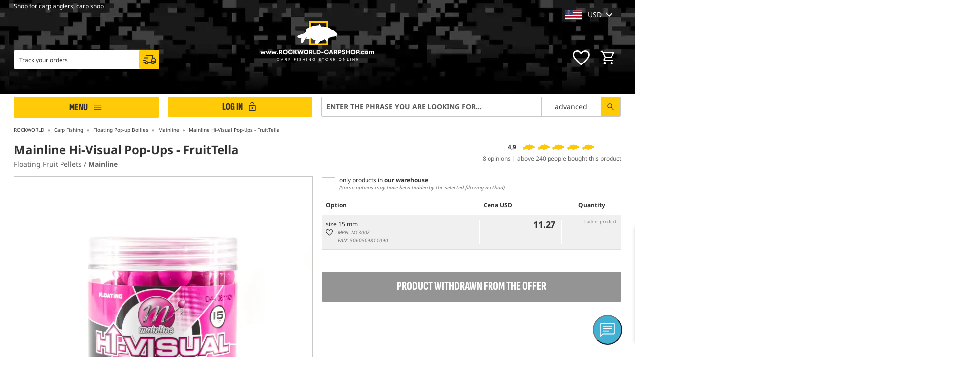

--- FILE ---
content_type: text/html; charset=UTF-8
request_url: https://www.rockworld-carpshop.com/k,23,floating-pop-up-boilies/pk,93,mainline/p,1608,mainline-hi-visual-pop-ups-fruittella.html
body_size: 144261
content:
<!DOCTYPE html>
	<html lang="en">
		<head>
			<script>
			window.dataLayer = window.dataLayer || [];
			function gtag(){dataLayer.push(arguments);}
gtag('consent', 'default', {'ad_storage': 'denied','ad_user_data': 'denied','ad_personalization': 'denied','analytics_storage': 'denied','personalization_storage': 'denied'});
		</script>
	<!-- Global site tag (gtag.js) - Google Analytics -->
	<script async src="https://www.googletagmanager.com/gtag/js?id=G-KTZVLT947Y"></script>
	<script>
		gtag('js', new Date());
		gtag('config', 'G-KTZVLT947Y');
		gtag('config', ' AW-16453480890');
		gtag('event', 'page_view', {
			'event_callback': function() {
				setTimeout(function(){
					$("#loader_site2").fadeOut(500);
					$("#loader_site_purchase").fadeOut(500);
				},1000);
			}
		});
		function onProductClick(idprod,idk,name,category,brand,position,list) {
			var flitr_val = $('#flitr_val').val();
			cats = category.split('/');
			gtag("event", "select_item", {
				item_list_id: list,
				item_list_name: list,
				items: [
				{
					item_id: idprod,
					item_name: name,
					affiliation: "Rockworld",
					currency: "USD",
					index: 0,
					item_brand: brand,
					item_category: cats[0],
					item_category2: cats[1],
					item_category3: cats[2],
					item_list_id: list,
					item_list_name: list
				}
				]
			});
			if(list=='produkty_na_glownej')
			{
				$.ajax({
					type:"GET",
					url: URL_ROCK+'admin/index.php/ajax/check_na_glownej/'+idprod,
					cache: false
				});
			}
			if(flitr_val)
				document.location = document.getElementById(idk+idprod).href+'/list/'+list+flitr_val;
			else
				document.location = document.getElementById(idk+idprod).href+'/list/'+list;
		}
	</script>
		<script>
				gtag("event", "view_item", {
					items: [
{
item_id: "32078",
item_name: "Mainline Hi-Visual Pop-Ups - FruitTella",
affiliation: "Rockworld",
currency: "USD",
index: 0,
item_brand: "Mainline",
item_category: "Floating Pop-up Boilies",
item_category2: "Mainline",
item_list_id: "Inne",
item_list_name: "Inne",
item_variant: "size 15 mm",
item_group_id: 1608,
price: 13.87,
}					],
					"facebook":{
						"currency":"USD",
						"contents":[
{id:32078,item_price:13.87,quantity:0}						],
						"content_type": "product_group",
						"content_ids":[
32078						],
						"content_name": ["Mainline Hi-Visual Pop-Ups - FruitTella"],
						"content_category": ["Floating Pop-up Boilies"],
						"value": 13.87					}
					
				});
		</script>
	<script>
	!function (w, d, t) {
		w.TiktokAnalyticsObject=t;var ttq=w[t]=w[t]||[];ttq.methods=["page","track","identify","instances","debug","on","off","once","ready","alias","group","enableCookie","disableCookie"],ttq.setAndDefer=function(t,e){t[e]=function(){t.push([e].concat(Array.prototype.slice.call(arguments,0)))}};for(var i=0;i<ttq.methods.length;i++)ttq.setAndDefer(ttq,ttq.methods[i]);ttq.instance=function(t){for(var e=ttq._i[t]||[],n=0;n<ttq.methods.length;n++)ttq.setAndDefer(e,ttq.methods[n]);return e},ttq.load=function(e,n){var i="https://analytics.tiktok.com/i18n/pixel/events.js";ttq._i=ttq._i||{},ttq._i[e]=[],ttq._i[e]._u=i,ttq._t=ttq._t||{},ttq._t[e]=+new Date,ttq._o=ttq._o||{},ttq._o[e]=n||{};var o=document.createElement("script");o.type="text/javascript",o.async=!0,o.src=i+"?sdkid="+e+"&lib="+t;var a=document.getElementsByTagName("script")[0];a.parentNode.insertBefore(o,a)};

		ttq.load('CNFFOBBC77U6HK7PQ0LG');
		ttq.page();
	}(window, document, 'ttq');
	</script>
		<base href="https://www.rockworld-carpshop.com/">
		<link rel="alternate" href="https://www.rockworld-carpshop.com/pokaz_produkt.php?idprod=1608" hreflang="en" />
		<meta http-equiv="Content-Type" content="text/html; charset=utf-8"/>

<meta name="facebook-domain-verification" content="nj5aykhsrna78n4tjiqb4ao79ufdj6" />
		<link rel="apple-touch-icon" sizes="180x180" href="admin/img/favicons/apple-touch-icon.png?v=113702032023">
		<link rel="icon" type="image/png" sizes="32x32" href="admin/img/favicons/favicon-32x32.png?v=113702032023">
		<link rel="icon" type="image/png" sizes="16x16" href="admin/img/favicons/favicon-16x16.png?v=113702032023">
		<link rel="manifest" href="admin/img/favicons/manifest.json?v=113702032023">
		<link rel="mask-icon" href="admin/img/favicons/safari-pinned-tab.svg?v=113702032023" color="#ffc800">
		<link rel="shortcut icon" href="admin/img/favicons/favicon.ico?v=113702032023">
		<meta name="apple-mobile-web-app-title" content="Rockworld">
		<meta name="application-name" content="Rockworld">
		<meta name="msapplication-TileColor" content="#ffffff">
		<meta name="msapplication-TileImage" content="admin/img/favicons/mstile-144x144.png?v=113702032023">
		<meta name="msapplication-config" content="admin/img/favicons/browserconfig.xml?v=113702032023">
		<meta name="theme-color" content="#ffc800">
		<link rel="canonical" href="https://www.rockworld-carpshop.com/pokaz_produkt.php?idprod=1608"/>
		<meta name="viewport" content="width=device-width, initial-scale=1, maximum-scale=5">
		<title>Mainline Hi-Visual Pop-Ups - FruitTella - M13002 - 5060509811090 - Floating Fruit Pellets > Floating Pop-up Boilies > Mainline - ROCKWORLD Fishing Tackle Shop</title>
		<meta content="Mainline Hi-Visual Pop-Ups - FruitTella - M13002 - 5060509811090 - Floating Fruit Pellets > Floating Pop-up Boilies > Mainline - ROCKWORLD Fishing Tackle Shop" name="title"/>
<meta content="Mainline Hi-Visual Pop-ups Fruitella Floating Protein Balls 
Mainline floating balls with a fruity scent. The Hi-Visual series is characterized by a very vivid color and " name="description"/>
		<script>
			var URL_SITE = 'https://www.rockworld-carpshop.com/';
			var URL_ROCK = 'https://www.rockworld.pl/';
			var LANG = 'en';
				
				// var expires = null;
				// expires = new Date();
				// var theDay = expires.getDate();
				// theDay = theDay + 30;
				// expires.setDate(theDay);				
				// fetch('https://api64.ipify.org/?format=json')
				// .then(function(response){
					// return response.json();
				// })
				// .then(function(data){
					// var ip = data.ip;
					// if(ip.indexOf(":")!==-1)
					// {
						// var ip6 = ip;
					// }
					// else
					// {
						// var octets = [];
						// var ips = ip.split(".");
						// var idx=0;
						// ips.forEach((iv) => {
							// var num = Math.floor(iv/16);
							// var rest = iv%16;
							// octets[idx] = num.toString(16)+rest.toString(16);
							// idx++;
						// });
						
						// var ip6 = '0000:0000:0000:0000:0000:ffff:' + octets[0] + octets[1] + ':' + octets[2] + octets[3];
					// }
					// document.cookie = "user_ip="+data.ip+"; expires=" + expires.toGMTString() + "; path=/";
				// });
		</script>
<link rel="preload" href="css/fonts.css" as="style"><script>(function(e,t){var n,r,i=typeof t,o=e.location,a=e.document,s=a.documentElement,l=e.jQuery,u=e.$,c={},p=[],f="1.10.2",d=p.concat,h=p.push,g=p.slice,m=p.indexOf,y=c.toString,v=c.hasOwnProperty,b=f.trim,x=function(e,t){return new x.fn.init(e,t,r)},w=/[+-]?(?:\d*\.|)\d+(?:[eE][+-]?\d+|)/.source,T=/\S+/g,C=/^[\s\uFEFF\xA0]+|[\s\uFEFF\xA0]+$/g,N=/^(?:\s*(<[\w\W]+>)[^>]*|#([\w-]*))$/,k=/^<(\w+)\s*\/?>(?:<\/\1>|)$/,E=/^[\],:{}\s]*$/,S=/(?:^|:|,)(?:\s*\[)+/g,A=/\\(?:["\\\/bfnrt]|u[\da-fA-F]{4})/g,j=/"[^"\\\r\n]*"|true|false|null|-?(?:\d+\.|)\d+(?:[eE][+-]?\d+|)/g,D=/^-ms-/,L=/-([\da-z])/gi,H=function(e,t){return t.toUpperCase()},q=function(e){(a.addEventListener||"load"===e.type||"complete"===a.readyState)&&(_(),x.ready())},_=function(){a.addEventListener?(a.removeEventListener("DOMContentLoaded",q,!1),e.removeEventListener("load",q,!1)):(a.detachEvent("onreadystatechange",q),e.detachEvent("onload",q))};x.fn=x.prototype={jquery:f,constructor:x,init:function(e,n,r){var i,o;if(!e)return this;if("string"==typeof e){if(i="<"===e.charAt(0)&&">"===e.charAt(e.length-1)&&e.length>=3?[null,e,null]:N.exec(e),!i||!i[1]&&n)return!n||n.jquery?(n||r).find(e):this.constructor(n).find(e);if(i[1]){if(n=n instanceof x?n[0]:n,x.merge(this,x.parseHTML(i[1],n&&n.nodeType?n.ownerDocument||n:a,!0)),k.test(i[1])&&x.isPlainObject(n))for(i in n)x.isFunction(this[i])?this[i](n[i]):this.attr(i,n[i]);return this}if(o=a.getElementById(i[2]),o&&o.parentNode){if(o.id!==i[2])return r.find(e);this.length=1,this[0]=o}return this.context=a,this.selector=e,this}return e.nodeType?(this.context=this[0]=e,this.length=1,this):x.isFunction(e)?r.ready(e):(e.selector!==t&&(this.selector=e.selector,this.context=e.context),x.makeArray(e,this))},selector:"",length:0,toArray:function(){return g.call(this)},get:function(e){return null==e?this.toArray():0>e?this[this.length+e]:this[e]},pushStack:function(e){var t=x.merge(this.constructor(),e);return t.prevObject=this,t.context=this.context,t},each:function(e,t){return x.each(this,e,t)},ready:function(e){return x.ready.promise().done(e),this},slice:function(){return this.pushStack(g.apply(this,arguments))},first:function(){return this.eq(0)},last:function(){return this.eq(-1)},eq:function(e){var t=this.length,n=+e+(0>e?t:0);return this.pushStack(n>=0&&t>n?[this[n]]:[])},map:function(e){return this.pushStack(x.map(this,function(t,n){return e.call(t,n,t)}))},end:function(){return this.prevObject||this.constructor(null)},push:h,sort:[].sort,splice:[].splice},x.fn.init.prototype=x.fn,x.extend=x.fn.extend=function(){var e,n,r,i,o,a,s=arguments[0]||{},l=1,u=arguments.length,c=!1;for("boolean"==typeof s&&(c=s,s=arguments[1]||{},l=2),"object"==typeof s||x.isFunction(s)||(s={}),u===l&&(s=this,--l);u>l;l++)if(null!=(o=arguments[l]))for(i in o)e=s[i],r=o[i],s!==r&&(c&&r&&(x.isPlainObject(r)||(n=x.isArray(r)))?(n?(n=!1,a=e&&x.isArray(e)?e:[]):a=e&&x.isPlainObject(e)?e:{},s[i]=x.extend(c,a,r)):r!==t&&(s[i]=r));return s},x.extend({expando:"jQuery"+(f+Math.random()).replace(/\D/g,""),noConflict:function(t){return e.$===x&&(e.$=u),t&&e.jQuery===x&&(e.jQuery=l),x},isReady:!1,readyWait:1,holdReady:function(e){e?x.readyWait++:x.ready(!0)},ready:function(e){if(e===!0?!--x.readyWait:!x.isReady){if(!a.body)return setTimeout(x.ready);x.isReady=!0,e!==!0&&--x.readyWait>0||(n.resolveWith(a,[x]),x.fn.trigger&&x(a).trigger("ready").off("ready"))}},isFunction:function(e){return"function"===x.type(e)},isArray:Array.isArray||function(e){return"array"===x.type(e)},isWindow:function(e){return null!=e&&e==e.window},isNumeric:function(e){return!isNaN(parseFloat(e))&&isFinite(e)},type:function(e){return null==e?e+"":"object"==typeof e||"function"==typeof e?c[y.call(e)]||"object":typeof e},isPlainObject:function(e){var n;if(!e||"object"!==x.type(e)||e.nodeType||x.isWindow(e))return!1;try{if(e.constructor&&!v.call(e,"constructor")&&!v.call(e.constructor.prototype,"isPrototypeOf"))return!1}catch(r){return!1}if(x.support.ownLast)for(n in e)return v.call(e,n);for(n in e);return n===t||v.call(e,n)},isEmptyObject:function(e){var t;for(t in e)return!1;return!0},error:function(e){throw Error(e)},parseHTML:function(e,t,n){if(!e||"string"!=typeof e)return null;"boolean"==typeof t&&(n=t,t=!1),t=t||a;var r=k.exec(e),i=!n&&[];return r?[t.createElement(r[1])]:(r=x.buildFragment([e],t,i),i&&x(i).remove(),x.merge([],r.childNodes))},parseJSON:function(n){return e.JSON&&e.JSON.parse?e.JSON.parse(n):null===n?n:"string"==typeof n&&(n=x.trim(n),n&&E.test(n.replace(A,"@").replace(j,"]").replace(S,"")))?Function("return "+n)():(x.error("Invalid JSON: "+n),t)},parseXML:function(n){var r,i;if(!n||"string"!=typeof n)return null;try{e.DOMParser?(i=new DOMParser,r=i.parseFromString(n,"text/xml")):(r=new ActiveXObject("Microsoft.XMLDOM"),r.async="false",r.loadXML(n))}catch(o){r=t}return r&&r.documentElement&&!r.getElementsByTagName("parsererror").length||x.error("Invalid XML: "+n),r},noop:function(){},globalEval:function(t){t&&x.trim(t)&&(e.execScript||function(t){e.eval.call(e,t)})(t)},camelCase:function(e){return e.replace(D,"ms-").replace(L,H)},nodeName:function(e,t){return e.nodeName&&e.nodeName.toLowerCase()===t.toLowerCase()},each:function(e,t,n){var r,i=0,o=e.length,a=M(e);if(n){if(a){for(;o>i;i++)if(r=t.apply(e[i],n),r===!1)break}else for(i in e)if(r=t.apply(e[i],n),r===!1)break}else if(a){for(;o>i;i++)if(r=t.call(e[i],i,e[i]),r===!1)break}else for(i in e)if(r=t.call(e[i],i,e[i]),r===!1)break;return e},trim:b&&!b.call("\ufeff\u00a0")?function(e){return null==e?"":b.call(e)}:function(e){return null==e?"":(e+"").replace(C,"")},makeArray:function(e,t){var n=t||[];return null!=e&&(M(Object(e))?x.merge(n,"string"==typeof e?[e]:e):h.call(n,e)),n},inArray:function(e,t,n){var r;if(t){if(m)return m.call(t,e,n);for(r=t.length,n=n?0>n?Math.max(0,r+n):n:0;r>n;n++)if(n in t&&t[n]===e)return n}return-1},merge:function(e,n){var r=n.length,i=e.length,o=0;if("number"==typeof r)for(;r>o;o++)e[i++]=n[o];else while(n[o]!==t)e[i++]=n[o++];return e.length=i,e},grep:function(e,t,n){var r,i=[],o=0,a=e.length;for(n=!!n;a>o;o++)r=!!t(e[o],o),n!==r&&i.push(e[o]);return i},map:function(e,t,n){var r,i=0,o=e.length,a=M(e),s=[];if(a)for(;o>i;i++)r=t(e[i],i,n),null!=r&&(s[s.length]=r);else for(i in e)r=t(e[i],i,n),null!=r&&(s[s.length]=r);return d.apply([],s)},guid:1,proxy:function(e,n){var r,i,o;return"string"==typeof n&&(o=e[n],n=e,e=o),x.isFunction(e)?(r=g.call(arguments,2),i=function(){return e.apply(n||this,r.concat(g.call(arguments)))},i.guid=e.guid=e.guid||x.guid++,i):t},access:function(e,n,r,i,o,a,s){var l=0,u=e.length,c=null==r;if("object"===x.type(r)){o=!0;for(l in r)x.access(e,n,l,r[l],!0,a,s)}else if(i!==t&&(o=!0,x.isFunction(i)||(s=!0),c&&(s?(n.call(e,i),n=null):(c=n,n=function(e,t,n){return c.call(x(e),n)})),n))for(;u>l;l++)n(e[l],r,s?i:i.call(e[l],l,n(e[l],r)));return o?e:c?n.call(e):u?n(e[0],r):a},now:function(){return(new Date).getTime()},swap:function(e,t,n,r){var i,o,a={};for(o in t)a[o]=e.style[o],e.style[o]=t[o];i=n.apply(e,r||[]);for(o in t)e.style[o]=a[o];return i}}),x.ready.promise=function(t){if(!n)if(n=x.Deferred(),"complete"===a.readyState)setTimeout(x.ready);else if(a.addEventListener)a.addEventListener("DOMContentLoaded",q,!1),e.addEventListener("load",q,!1);else{a.attachEvent("onreadystatechange",q),e.attachEvent("onload",q);var r=!1;try{r=null==e.frameElement&&a.documentElement}catch(i){}r&&r.doScroll&&function o(){if(!x.isReady){try{r.doScroll("left")}catch(e){return setTimeout(o,50)}_(),x.ready()}}()}return n.promise(t)},x.each("Boolean Number String Function Array Date RegExp Object Error".split(" "),function(e,t){c["[object "+t+"]"]=t.toLowerCase()});function M(e){var t=e.length,n=x.type(e);return x.isWindow(e)?!1:1===e.nodeType&&t?!0:"array"===n||"function"!==n&&(0===t||"number"==typeof t&&t>0&&t-1 in e)}r=x(a),function(e,t){var n,r,i,o,a,s,l,u,c,p,f,d,h,g,m,y,v,b="sizzle"+-new Date,w=e.document,T=0,C=0,N=st(),k=st(),E=st(),S=!1,A=function(e,t){return e===t?(S=!0,0):0},j=typeof t,D=1<<31,L={}.hasOwnProperty,H=[],q=H.pop,_=H.push,M=H.push,O=H.slice,F=H.indexOf||function(e){var t=0,n=this.length;for(;n>t;t++)if(this[t]===e)return t;return-1},B="checked|selected|async|autofocus|autoplay|controls|defer|disabled|hidden|ismap|loop|multiple|open|readonly|required|scoped",P="[\\x20\\t\\r\\n\\f]",R="(?:\\\\.|[\\w-]|[^\\x00-\\xa0])+",W=R.replace("w","w#"),$="\\["+P+"*("+R+")"+P+"*(?:([*^$|!~]?=)"+P+"*(?:(['\"])((?:\\\\.|[^\\\\])*?)\\3|("+W+")|)|)"+P+"*\\]",I=":("+R+")(?:\\(((['\"])((?:\\\\.|[^\\\\])*?)\\3|((?:\\\\.|[^\\\\()[\\]]|"+$.replace(3,8)+")*)|.*)\\)|)",z=RegExp("^"+P+"+|((?:^|[^\\\\])(?:\\\\.)*)"+P+"+$","g"),X=RegExp("^"+P+"*,"+P+"*"),U=RegExp("^"+P+"*([>+~]|"+P+")"+P+"*"),V=RegExp(P+"*[+~]"),Y=RegExp("="+P+"*([^\\]'\"]*)"+P+"*\\]","g"),J=RegExp(I),G=RegExp("^"+W+"$"),Q={ID:RegExp("^#("+R+")"),CLASS:RegExp("^\\.("+R+")"),TAG:RegExp("^("+R.replace("w","w*")+")"),ATTR:RegExp("^"+$),PSEUDO:RegExp("^"+I),CHILD:RegExp("^:(only|first|last|nth|nth-last)-(child|of-type)(?:\\("+P+"*(even|odd|(([+-]|)(\\d*)n|)"+P+"*(?:([+-]|)"+P+"*(\\d+)|))"+P+"*\\)|)","i"),bool:RegExp("^(?:"+B+")$","i"),needsContext:RegExp("^"+P+"*[>+~]|:(even|odd|eq|gt|lt|nth|first|last)(?:\\("+P+"*((?:-\\d)?\\d*)"+P+"*\\)|)(?=[^-]|$)","i")},K=/^[^{]+\{\s*\[native \w/,Z=/^(?:#([\w-]+)|(\w+)|\.([\w-]+))$/,et=/^(?:input|select|textarea|button)$/i,tt=/^h\d$/i,nt=/'|\\/g,rt=RegExp("\\\\([\\da-f]{1,6}"+P+"?|("+P+")|.)","ig"),it=function(e,t,n){var r="0x"+t-65536;return r!==r||n?t:0>r?String.fromCharCode(r+65536):String.fromCharCode(55296|r>>10,56320|1023&r)};try{M.apply(H=O.call(w.childNodes),w.childNodes),H[w.childNodes.length].nodeType}catch(ot){M={apply:H.length?function(e,t){_.apply(e,O.call(t))}:function(e,t){var n=e.length,r=0;while(e[n++]=t[r++]);e.length=n-1}}}function at(e,t,n,i){var o,a,s,l,u,c,d,m,y,x;if((t?t.ownerDocument||t:w)!==f&&p(t),t=t||f,n=n||[],!e||"string"!=typeof e)return n;if(1!==(l=t.nodeType)&&9!==l)return[];if(h&&!i){if(o=Z.exec(e))if(s=o[1]){if(9===l){if(a=t.getElementById(s),!a||!a.parentNode)return n;if(a.id===s)return n.push(a),n}else if(t.ownerDocument&&(a=t.ownerDocument.getElementById(s))&&v(t,a)&&a.id===s)return n.push(a),n}else{if(o[2])return M.apply(n,t.getElementsByTagName(e)),n;if((s=o[3])&&r.getElementsByClassName&&t.getElementsByClassName)return M.apply(n,t.getElementsByClassName(s)),n}if(r.qsa&&(!g||!g.test(e))){if(m=d=b,y=t,x=9===l&&e,1===l&&"object"!==t.nodeName.toLowerCase()){c=mt(e),(d=t.getAttribute("id"))?m=d.replace(nt,"\\$&"):t.setAttribute("id",m),m="[id='"+m+"'] ",u=c.length;while(u--)c[u]=m+yt(c[u]);y=V.test(e)&&t.parentNode||t,x=c.join(",")}if(x)try{return M.apply(n,y.querySelectorAll(x)),n}catch(T){}finally{d||t.removeAttribute("id")}}}return kt(e.replace(z,"$1"),t,n,i)}function st(){var e=[];function t(n,r){return e.push(n+=" ")>o.cacheLength&&delete t[e.shift()],t[n]=r}return t}function lt(e){return e[b]=!0,e}function ut(e){var t=f.createElement("div");try{return!!e(t)}catch(n){return!1}finally{t.parentNode&&t.parentNode.removeChild(t),t=null}}function ct(e,t){var n=e.split("|"),r=e.length;while(r--)o.attrHandle[n[r]]=t}function pt(e,t){var n=t&&e,r=n&&1===e.nodeType&&1===t.nodeType&&(~t.sourceIndex||D)-(~e.sourceIndex||D);if(r)return r;if(n)while(n=n.nextSibling)if(n===t)return-1;return e?1:-1}function ft(e){return function(t){var n=t.nodeName.toLowerCase();return"input"===n&&t.type===e}}function dt(e){return function(t){var n=t.nodeName.toLowerCase();return("input"===n||"button"===n)&&t.type===e}}function ht(e){return lt(function(t){return t=+t,lt(function(n,r){var i,o=e([],n.length,t),a=o.length;while(a--)n[i=o[a]]&&(n[i]=!(r[i]=n[i]))})})}s=at.isXML=function(e){var t=e&&(e.ownerDocument||e).documentElement;return t?"HTML"!==t.nodeName:!1},r=at.support={},p=at.setDocument=function(e){var n=e?e.ownerDocument||e:w,i=n.defaultView;return n!==f&&9===n.nodeType&&n.documentElement?(f=n,d=n.documentElement,h=!s(n),i&&i.attachEvent&&i!==i.top&&i.attachEvent("onbeforeunload",function(){p()}),r.attributes=ut(function(e){return e.className="i",!e.getAttribute("className")}),r.getElementsByTagName=ut(function(e){return e.appendChild(n.createComment("")),!e.getElementsByTagName("*").length}),r.getElementsByClassName=ut(function(e){return e.innerHTML="<div class='a'></div><div class='a i'></div>",e.firstChild.className="i",2===e.getElementsByClassName("i").length}),r.getById=ut(function(e){return d.appendChild(e).id=b,!n.getElementsByName||!n.getElementsByName(b).length}),r.getById?(o.find.ID=function(e,t){if(typeof t.getElementById!==j&&h){var n=t.getElementById(e);return n&&n.parentNode?[n]:[]}},o.filter.ID=function(e){var t=e.replace(rt,it);return function(e){return e.getAttribute("id")===t}}):(delete o.find.ID,o.filter.ID=function(e){var t=e.replace(rt,it);return function(e){var n=typeof e.getAttributeNode!==j&&e.getAttributeNode("id");return n&&n.value===t}}),o.find.TAG=r.getElementsByTagName?function(e,n){return typeof n.getElementsByTagName!==j?n.getElementsByTagName(e):t}:function(e,t){var n,r=[],i=0,o=t.getElementsByTagName(e);if("*"===e){while(n=o[i++])1===n.nodeType&&r.push(n);return r}return o},o.find.CLASS=r.getElementsByClassName&&function(e,n){return typeof n.getElementsByClassName!==j&&h?n.getElementsByClassName(e):t},m=[],g=[],(r.qsa=K.test(n.querySelectorAll))&&(ut(function(e){e.innerHTML="<select><option selected=''></option></select>",e.querySelectorAll("[selected]").length||g.push("\\["+P+"*(?:value|"+B+")"),e.querySelectorAll(":checked").length||g.push(":checked")}),ut(function(e){var t=n.createElement("input");t.setAttribute("type","hidden"),e.appendChild(t).setAttribute("t",""),e.querySelectorAll("[t^='']").length&&g.push("[*^$]="+P+"*(?:''|\"\")"),e.querySelectorAll(":enabled").length||g.push(":enabled",":disabled"),e.querySelectorAll("*,:x"),g.push(",.*:")})),(r.matchesSelector=K.test(y=d.webkitMatchesSelector||d.mozMatchesSelector||d.oMatchesSelector||d.msMatchesSelector))&&ut(function(e){r.disconnectedMatch=y.call(e,"div"),y.call(e,"[s!='']:x"),m.push("!=",I)}),g=g.length&&RegExp(g.join("|")),m=m.length&&RegExp(m.join("|")),v=K.test(d.contains)||d.compareDocumentPosition?function(e,t){var n=9===e.nodeType?e.documentElement:e,r=t&&t.parentNode;return e===r||!(!r||1!==r.nodeType||!(n.contains?n.contains(r):e.compareDocumentPosition&&16&e.compareDocumentPosition(r)))}:function(e,t){if(t)while(t=t.parentNode)if(t===e)return!0;return!1},A=d.compareDocumentPosition?function(e,t){if(e===t)return S=!0,0;var i=t.compareDocumentPosition&&e.compareDocumentPosition&&e.compareDocumentPosition(t);return i?1&i||!r.sortDetached&&t.compareDocumentPosition(e)===i?e===n||v(w,e)?-1:t===n||v(w,t)?1:c?F.call(c,e)-F.call(c,t):0:4&i?-1:1:e.compareDocumentPosition?-1:1}:function(e,t){var r,i=0,o=e.parentNode,a=t.parentNode,s=[e],l=[t];if(e===t)return S=!0,0;if(!o||!a)return e===n?-1:t===n?1:o?-1:a?1:c?F.call(c,e)-F.call(c,t):0;if(o===a)return pt(e,t);r=e;while(r=r.parentNode)s.unshift(r);r=t;while(r=r.parentNode)l.unshift(r);while(s[i]===l[i])i++;return i?pt(s[i],l[i]):s[i]===w?-1:l[i]===w?1:0},n):f},at.matches=function(e,t){return at(e,null,null,t)},at.matchesSelector=function(e,t){if((e.ownerDocument||e)!==f&&p(e),t=t.replace(Y,"='$1']"),!(!r.matchesSelector||!h||m&&m.test(t)||g&&g.test(t)))try{var n=y.call(e,t);if(n||r.disconnectedMatch||e.document&&11!==e.document.nodeType)return n}catch(i){}return at(t,f,null,[e]).length>0},at.contains=function(e,t){return(e.ownerDocument||e)!==f&&p(e),v(e,t)},at.attr=function(e,n){(e.ownerDocument||e)!==f&&p(e);var i=o.attrHandle[n.toLowerCase()],a=i&&L.call(o.attrHandle,n.toLowerCase())?i(e,n,!h):t;return a===t?r.attributes||!h?e.getAttribute(n):(a=e.getAttributeNode(n))&&a.specified?a.value:null:a},at.error=function(e){throw Error("Syntax error, unrecognized expression: "+e)},at.uniqueSort=function(e){var t,n=[],i=0,o=0;if(S=!r.detectDuplicates,c=!r.sortStable&&e.slice(0),e.sort(A),S){while(t=e[o++])t===e[o]&&(i=n.push(o));while(i--)e.splice(n[i],1)}return e},a=at.getText=function(e){var t,n="",r=0,i=e.nodeType;if(i){if(1===i||9===i||11===i){if("string"==typeof e.textContent)return e.textContent;for(e=e.firstChild;e;e=e.nextSibling)n+=a(e)}else if(3===i||4===i)return e.nodeValue}else for(;t=e[r];r++)n+=a(t);return n},o=at.selectors={cacheLength:50,createPseudo:lt,match:Q,attrHandle:{},find:{},relative:{">":{dir:"parentNode",first:!0}," ":{dir:"parentNode"},"+":{dir:"previousSibling",first:!0},"~":{dir:"previousSibling"}},preFilter:{ATTR:function(e){return e[1]=e[1].replace(rt,it),e[3]=(e[4]||e[5]||"").replace(rt,it),"~="===e[2]&&(e[3]=" "+e[3]+" "),e.slice(0,4)},CHILD:function(e){return e[1]=e[1].toLowerCase(),"nth"===e[1].slice(0,3)?(e[3]||at.error(e[0]),e[4]=+(e[4]?e[5]+(e[6]||1):2*("even"===e[3]||"odd"===e[3])),e[5]=+(e[7]+e[8]||"odd"===e[3])):e[3]&&at.error(e[0]),e},PSEUDO:function(e){var n,r=!e[5]&&e[2];return Q.CHILD.test(e[0])?null:(e[3]&&e[4]!==t?e[2]=e[4]:r&&J.test(r)&&(n=mt(r,!0))&&(n=r.indexOf(")",r.length-n)-r.length)&&(e[0]=e[0].slice(0,n),e[2]=r.slice(0,n)),e.slice(0,3))}},filter:{TAG:function(e){var t=e.replace(rt,it).toLowerCase();return"*"===e?function(){return!0}:function(e){return e.nodeName&&e.nodeName.toLowerCase()===t}},CLASS:function(e){var t=N[e+" "];return t||(t=RegExp("(^|"+P+")"+e+"("+P+"|$)"))&&N(e,function(e){return t.test("string"==typeof e.className&&e.className||typeof e.getAttribute!==j&&e.getAttribute("class")||"")})},ATTR:function(e,t,n){return function(r){var i=at.attr(r,e);return null==i?"!="===t:t?(i+="","="===t?i===n:"!="===t?i!==n:"^="===t?n&&0===i.indexOf(n):"*="===t?n&&i.indexOf(n)>-1:"$="===t?n&&i.slice(-n.length)===n:"~="===t?(" "+i+" ").indexOf(n)>-1:"|="===t?i===n||i.slice(0,n.length+1)===n+"-":!1):!0}},CHILD:function(e,t,n,r,i){var o="nth"!==e.slice(0,3),a="last"!==e.slice(-4),s="of-type"===t;return 1===r&&0===i?function(e){return!!e.parentNode}:function(t,n,l){var u,c,p,f,d,h,g=o!==a?"nextSibling":"previousSibling",m=t.parentNode,y=s&&t.nodeName.toLowerCase(),v=!l&&!s;if(m){if(o){while(g){p=t;while(p=p[g])if(s?p.nodeName.toLowerCase()===y:1===p.nodeType)return!1;h=g="only"===e&&!h&&"nextSibling"}return!0}if(h=[a?m.firstChild:m.lastChild],a&&v){c=m[b]||(m[b]={}),u=c[e]||[],d=u[0]===T&&u[1],f=u[0]===T&&u[2],p=d&&m.childNodes[d];while(p=++d&&p&&p[g]||(f=d=0)||h.pop())if(1===p.nodeType&&++f&&p===t){c[e]=[T,d,f];break}}else if(v&&(u=(t[b]||(t[b]={}))[e])&&u[0]===T)f=u[1];else while(p=++d&&p&&p[g]||(f=d=0)||h.pop())if((s?p.nodeName.toLowerCase()===y:1===p.nodeType)&&++f&&(v&&((p[b]||(p[b]={}))[e]=[T,f]),p===t))break;return f-=i,f===r||0===f%r&&f/r>=0}}},PSEUDO:function(e,t){var n,r=o.pseudos[e]||o.setFilters[e.toLowerCase()]||at.error("unsupported pseudo: "+e);return r[b]?r(t):r.length>1?(n=[e,e,"",t],o.setFilters.hasOwnProperty(e.toLowerCase())?lt(function(e,n){var i,o=r(e,t),a=o.length;while(a--)i=F.call(e,o[a]),e[i]=!(n[i]=o[a])}):function(e){return r(e,0,n)}):r}},pseudos:{not:lt(function(e){var t=[],n=[],r=l(e.replace(z,"$1"));return r[b]?lt(function(e,t,n,i){var o,a=r(e,null,i,[]),s=e.length;while(s--)(o=a[s])&&(e[s]=!(t[s]=o))}):function(e,i,o){return t[0]=e,r(t,null,o,n),!n.pop()}}),has:lt(function(e){return function(t){return at(e,t).length>0}}),contains:lt(function(e){return function(t){return(t.textContent||t.innerText||a(t)).indexOf(e)>-1}}),lang:lt(function(e){return G.test(e||"")||at.error("unsupported lang: "+e),e=e.replace(rt,it).toLowerCase(),function(t){var n;do if(n=h?t.lang:t.getAttribute("xml:lang")||t.getAttribute("lang"))return n=n.toLowerCase(),n===e||0===n.indexOf(e+"-");while((t=t.parentNode)&&1===t.nodeType);return!1}}),target:function(t){var n=e.location&&e.location.hash;return n&&n.slice(1)===t.id},root:function(e){return e===d},focus:function(e){return e===f.activeElement&&(!f.hasFocus||f.hasFocus())&&!!(e.type||e.href||~e.tabIndex)},enabled:function(e){return e.disabled===!1},disabled:function(e){return e.disabled===!0},checked:function(e){var t=e.nodeName.toLowerCase();return"input"===t&&!!e.checked||"option"===t&&!!e.selected},selected:function(e){return e.parentNode&&e.parentNode.selectedIndex,e.selected===!0},empty:function(e){for(e=e.firstChild;e;e=e.nextSibling)if(e.nodeName>"@"||3===e.nodeType||4===e.nodeType)return!1;return!0},parent:function(e){return!o.pseudos.empty(e)},header:function(e){return tt.test(e.nodeName)},input:function(e){return et.test(e.nodeName)},button:function(e){var t=e.nodeName.toLowerCase();return"input"===t&&"button"===e.type||"button"===t},text:function(e){var t;return"input"===e.nodeName.toLowerCase()&&"text"===e.type&&(null==(t=e.getAttribute("type"))||t.toLowerCase()===e.type)},first:ht(function(){return[0]}),last:ht(function(e,t){return[t-1]}),eq:ht(function(e,t,n){return[0>n?n+t:n]}),even:ht(function(e,t){var n=0;for(;t>n;n+=2)e.push(n);return e}),odd:ht(function(e,t){var n=1;for(;t>n;n+=2)e.push(n);return e}),lt:ht(function(e,t,n){var r=0>n?n+t:n;for(;--r>=0;)e.push(r);return e}),gt:ht(function(e,t,n){var r=0>n?n+t:n;for(;t>++r;)e.push(r);return e})}},o.pseudos.nth=o.pseudos.eq;for(n in{radio:!0,checkbox:!0,file:!0,password:!0,image:!0})o.pseudos[n]=ft(n);for(n in{submit:!0,reset:!0})o.pseudos[n]=dt(n);function gt(){}gt.prototype=o.filters=o.pseudos,o.setFilters=new gt;function mt(e,t){var n,r,i,a,s,l,u,c=k[e+" "];if(c)return t?0:c.slice(0);s=e,l=[],u=o.preFilter;while(s){(!n||(r=X.exec(s)))&&(r&&(s=s.slice(r[0].length)||s),l.push(i=[])),n=!1,(r=U.exec(s))&&(n=r.shift(),i.push({value:n,type:r[0].replace(z," ")}),s=s.slice(n.length));for(a in o.filter)!(r=Q[a].exec(s))||u[a]&&!(r=u[a](r))||(n=r.shift(),i.push({value:n,type:a,matches:r}),s=s.slice(n.length));if(!n)break}return t?s.length:s?at.error(e):k(e,l).slice(0)}function yt(e){var t=0,n=e.length,r="";for(;n>t;t++)r+=e[t].value;return r}function vt(e,t,n){var r=t.dir,o=n&&"parentNode"===r,a=C++;return t.first?function(t,n,i){while(t=t[r])if(1===t.nodeType||o)return e(t,n,i)}:function(t,n,s){var l,u,c,p=T+" "+a;if(s){while(t=t[r])if((1===t.nodeType||o)&&e(t,n,s))return!0}else while(t=t[r])if(1===t.nodeType||o)if(c=t[b]||(t[b]={}),(u=c[r])&&u[0]===p){if((l=u[1])===!0||l===i)return l===!0}else if(u=c[r]=[p],u[1]=e(t,n,s)||i,u[1]===!0)return!0}}function bt(e){return e.length>1?function(t,n,r){var i=e.length;while(i--)if(!e[i](t,n,r))return!1;return!0}:e[0]}function xt(e,t,n,r,i){var o,a=[],s=0,l=e.length,u=null!=t;for(;l>s;s++)(o=e[s])&&(!n||n(o,r,i))&&(a.push(o),u&&t.push(s));return a}function wt(e,t,n,r,i,o){return r&&!r[b]&&(r=wt(r)),i&&!i[b]&&(i=wt(i,o)),lt(function(o,a,s,l){var u,c,p,f=[],d=[],h=a.length,g=o||Nt(t||"*",s.nodeType?[s]:s,[]),m=!e||!o&&t?g:xt(g,f,e,s,l),y=n?i||(o?e:h||r)?[]:a:m;if(n&&n(m,y,s,l),r){u=xt(y,d),r(u,[],s,l),c=u.length;while(c--)(p=u[c])&&(y[d[c]]=!(m[d[c]]=p))}if(o){if(i||e){if(i){u=[],c=y.length;while(c--)(p=y[c])&&u.push(m[c]=p);i(null,y=[],u,l)}c=y.length;while(c--)(p=y[c])&&(u=i?F.call(o,p):f[c])>-1&&(o[u]=!(a[u]=p))}}else y=xt(y===a?y.splice(h,y.length):y),i?i(null,a,y,l):M.apply(a,y)})}function Tt(e){var t,n,r,i=e.length,a=o.relative[e[0].type],s=a||o.relative[" "],l=a?1:0,c=vt(function(e){return e===t},s,!0),p=vt(function(e){return F.call(t,e)>-1},s,!0),f=[function(e,n,r){return!a&&(r||n!==u)||((t=n).nodeType?c(e,n,r):p(e,n,r))}];for(;i>l;l++)if(n=o.relative[e[l].type])f=[vt(bt(f),n)];else{if(n=o.filter[e[l].type].apply(null,e[l].matches),n[b]){for(r=++l;i>r;r++)if(o.relative[e[r].type])break;return wt(l>1&&bt(f),l>1&&yt(e.slice(0,l-1).concat({value:" "===e[l-2].type?"*":""})).replace(z,"$1"),n,r>l&&Tt(e.slice(l,r)),i>r&&Tt(e=e.slice(r)),i>r&&yt(e))}f.push(n)}return bt(f)}function Ct(e,t){var n=0,r=t.length>0,a=e.length>0,s=function(s,l,c,p,d){var h,g,m,y=[],v=0,b="0",x=s&&[],w=null!=d,C=u,N=s||a&&o.find.TAG("*",d&&l.parentNode||l),k=T+=null==C?1:Math.random()||.1;for(w&&(u=l!==f&&l,i=n);null!=(h=N[b]);b++){if(a&&h){g=0;while(m=e[g++])if(m(h,l,c)){p.push(h);break}w&&(T=k,i=++n)}r&&((h=!m&&h)&&v--,s&&x.push(h))}if(v+=b,r&&b!==v){g=0;while(m=t[g++])m(x,y,l,c);if(s){if(v>0)while(b--)x[b]||y[b]||(y[b]=q.call(p));y=xt(y)}M.apply(p,y),w&&!s&&y.length>0&&v+t.length>1&&at.uniqueSort(p)}return w&&(T=k,u=C),x};return r?lt(s):s}l=at.compile=function(e,t){var n,r=[],i=[],o=E[e+" "];if(!o){t||(t=mt(e)),n=t.length;while(n--)o=Tt(t[n]),o[b]?r.push(o):i.push(o);o=E(e,Ct(i,r))}return o};function Nt(e,t,n){var r=0,i=t.length;for(;i>r;r++)at(e,t[r],n);return n}function kt(e,t,n,i){var a,s,u,c,p,f=mt(e);if(!i&&1===f.length){if(s=f[0]=f[0].slice(0),s.length>2&&"ID"===(u=s[0]).type&&r.getById&&9===t.nodeType&&h&&o.relative[s[1].type]){if(t=(o.find.ID(u.matches[0].replace(rt,it),t)||[])[0],!t)return n;e=e.slice(s.shift().value.length)}a=Q.needsContext.test(e)?0:s.length;while(a--){if(u=s[a],o.relative[c=u.type])break;if((p=o.find[c])&&(i=p(u.matches[0].replace(rt,it),V.test(s[0].type)&&t.parentNode||t))){if(s.splice(a,1),e=i.length&&yt(s),!e)return M.apply(n,i),n;break}}}return l(e,f)(i,t,!h,n,V.test(e)),n}r.sortStable=b.split("").sort(A).join("")===b,r.detectDuplicates=S,p(),r.sortDetached=ut(function(e){return 1&e.compareDocumentPosition(f.createElement("div"))}),ut(function(e){return e.innerHTML="<a href='#'></a>","#"===e.firstChild.getAttribute("href")})||ct("type|href|height|width",function(e,n,r){return r?t:e.getAttribute(n,"type"===n.toLowerCase()?1:2)}),r.attributes&&ut(function(e){return e.innerHTML="<input/>",e.firstChild.setAttribute("value",""),""===e.firstChild.getAttribute("value")})||ct("value",function(e,n,r){return r||"input"!==e.nodeName.toLowerCase()?t:e.defaultValue}),ut(function(e){return null==e.getAttribute("disabled")})||ct(B,function(e,n,r){var i;return r?t:(i=e.getAttributeNode(n))&&i.specified?i.value:e[n]===!0?n.toLowerCase():null}),x.find=at,x.expr=at.selectors,x.expr[":"]=x.expr.pseudos,x.unique=at.uniqueSort,x.text=at.getText,x.isXMLDoc=at.isXML,x.contains=at.contains}(e);var O={};function F(e){var t=O[e]={};return x.each(e.match(T)||[],function(e,n){t[n]=!0}),t}x.Callbacks=function(e){e="string"==typeof e?O[e]||F(e):x.extend({},e);var n,r,i,o,a,s,l=[],u=!e.once&&[],c=function(t){for(r=e.memory&&t,i=!0,a=s||0,s=0,o=l.length,n=!0;l&&o>a;a++)if(l[a].apply(t[0],t[1])===!1&&e.stopOnFalse){r=!1;break}n=!1,l&&(u?u.length&&c(u.shift()):r?l=[]:p.disable())},p={add:function(){if(l){var t=l.length;(function i(t){x.each(t,function(t,n){var r=x.type(n);"function"===r?e.unique&&p.has(n)||l.push(n):n&&n.length&&"string"!==r&&i(n)})})(arguments),n?o=l.length:r&&(s=t,c(r))}return this},remove:function(){return l&&x.each(arguments,function(e,t){var r;while((r=x.inArray(t,l,r))>-1)l.splice(r,1),n&&(o>=r&&o--,a>=r&&a--)}),this},has:function(e){return e?x.inArray(e,l)>-1:!(!l||!l.length)},empty:function(){return l=[],o=0,this},disable:function(){return l=u=r=t,this},disabled:function(){return!l},lock:function(){return u=t,r||p.disable(),this},locked:function(){return!u},fireWith:function(e,t){return!l||i&&!u||(t=t||[],t=[e,t.slice?t.slice():t],n?u.push(t):c(t)),this},fire:function(){return p.fireWith(this,arguments),this},fired:function(){return!!i}};return p},x.extend({Deferred:function(e){var t=[["resolve","done",x.Callbacks("once memory"),"resolved"],["reject","fail",x.Callbacks("once memory"),"rejected"],["notify","progress",x.Callbacks("memory")]],n="pending",r={state:function(){return n},always:function(){return i.done(arguments).fail(arguments),this},then:function(){var e=arguments;return x.Deferred(function(n){x.each(t,function(t,o){var a=o[0],s=x.isFunction(e[t])&&e[t];i[o[1]](function(){var e=s&&s.apply(this,arguments);e&&x.isFunction(e.promise)?e.promise().done(n.resolve).fail(n.reject).progress(n.notify):n[a+"With"](this===r?n.promise():this,s?[e]:arguments)})}),e=null}).promise()},promise:function(e){return null!=e?x.extend(e,r):r}},i={};return r.pipe=r.then,x.each(t,function(e,o){var a=o[2],s=o[3];r[o[1]]=a.add,s&&a.add(function(){n=s},t[1^e][2].disable,t[2][2].lock),i[o[0]]=function(){return i[o[0]+"With"](this===i?r:this,arguments),this},i[o[0]+"With"]=a.fireWith}),r.promise(i),e&&e.call(i,i),i},when:function(e){var t=0,n=g.call(arguments),r=n.length,i=1!==r||e&&x.isFunction(e.promise)?r:0,o=1===i?e:x.Deferred(),a=function(e,t,n){return function(r){t[e]=this,n[e]=arguments.length>1?g.call(arguments):r,n===s?o.notifyWith(t,n):--i||o.resolveWith(t,n)}},s,l,u;if(r>1)for(s=Array(r),l=Array(r),u=Array(r);r>t;t++)n[t]&&x.isFunction(n[t].promise)?n[t].promise().done(a(t,u,n)).fail(o.reject).progress(a(t,l,s)):--i;return i||o.resolveWith(u,n),o.promise()}}),x.support=function(t){var n,r,o,s,l,u,c,p,f,d=a.createElement("div");if(d.setAttribute("className","t"),d.innerHTML="  <link/><table></table><a href='/a'>a</a><input type='checkbox'/>",n=d.getElementsByTagName("*")||[],r=d.getElementsByTagName("a")[0],!r||!r.style||!n.length)return t;s=a.createElement("select"),u=s.appendChild(a.createElement("option")),o=d.getElementsByTagName("input")[0],r.style.cssText="top:1px;float:left;opacity:.5",t.getSetAttribute="t"!==d.className,t.leadingWhitespace=3===d.firstChild.nodeType,t.tbody=!d.getElementsByTagName("tbody").length,t.htmlSerialize=!!d.getElementsByTagName("link").length,t.style=/top/.test(r.getAttribute("style")),t.hrefNormalized="/a"===r.getAttribute("href"),t.opacity=/^0.5/.test(r.style.opacity),t.cssFloat=!!r.style.cssFloat,t.checkOn=!!o.value,t.optSelected=u.selected,t.enctype=!!a.createElement("form").enctype,t.html5Clone="<:nav></:nav>"!==a.createElement("nav").cloneNode(!0).outerHTML,t.inlineBlockNeedsLayout=!1,t.shrinkWrapBlocks=!1,t.pixelPosition=!1,t.deleteExpando=!0,t.noCloneEvent=!0,t.reliableMarginRight=!0,t.boxSizingReliable=!0,o.checked=!0,t.noCloneChecked=o.cloneNode(!0).checked,s.disabled=!0,t.optDisabled=!u.disabled;try{delete d.test}catch(h){t.deleteExpando=!1}o=a.createElement("input"),o.setAttribute("value",""),t.input=""===o.getAttribute("value"),o.value="t",o.setAttribute("type","radio"),t.radioValue="t"===o.value,o.setAttribute("checked","t"),o.setAttribute("name","t"),l=a.createDocumentFragment(),l.appendChild(o),t.appendChecked=o.checked,t.checkClone=l.cloneNode(!0).cloneNode(!0).lastChild.checked,d.attachEvent&&(d.attachEvent("onclick",function(){t.noCloneEvent=!1}),d.cloneNode(!0).click());for(f in{submit:!0,change:!0,focusin:!0})d.setAttribute(c="on"+f,"t"),t[f+"Bubbles"]=c in e||d.attributes[c].expando===!1;d.style.backgroundClip="content-box",d.cloneNode(!0).style.backgroundClip="",t.clearCloneStyle="content-box"===d.style.backgroundClip;for(f in x(t))break;return t.ownLast="0"!==f,x(function(){var n,r,o,s="padding:0;margin:0;border:0;display:block;box-sizing:content-box;-moz-box-sizing:content-box;-webkit-box-sizing:content-box;",l=a.getElementsByTagName("body")[0];l&&(n=a.createElement("div"),n.style.cssText="border:0;width:0;height:0;position:absolute;top:0;left:-9999px;margin-top:1px",l.appendChild(n).appendChild(d),d.innerHTML="<table><tr><td></td><td>t</td></tr></table>",o=d.getElementsByTagName("td"),o[0].style.cssText="padding:0;margin:0;border:0;display:none",p=0===o[0].offsetHeight,o[0].style.display="",o[1].style.display="none",t.reliableHiddenOffsets=p&&0===o[0].offsetHeight,d.innerHTML="",d.style.cssText="box-sizing:border-box;-moz-box-sizing:border-box;-webkit-box-sizing:border-box;padding:1px;border:1px;display:block;width:4px;margin-top:1%;position:absolute;top:1%;",x.swap(l,null!=l.style.zoom?{zoom:1}:{},function(){t.boxSizing=4===d.offsetWidth}),e.getComputedStyle&&(t.pixelPosition="1%"!==(e.getComputedStyle(d,null)||{}).top,t.boxSizingReliable="4px"===(e.getComputedStyle(d,null)||{width:"4px"}).width,r=d.appendChild(a.createElement("div")),r.style.cssText=d.style.cssText=s,r.style.marginRight=r.style.width="0",d.style.width="1px",t.reliableMarginRight=!parseFloat((e.getComputedStyle(r,null)||{}).marginRight)),typeof d.style.zoom!==i&&(d.innerHTML="",d.style.cssText=s+"width:1px;padding:1px;display:inline;zoom:1",t.inlineBlockNeedsLayout=3===d.offsetWidth,d.style.display="block",d.innerHTML="<div></div>",d.firstChild.style.width="5px",t.shrinkWrapBlocks=3!==d.offsetWidth,t.inlineBlockNeedsLayout&&(l.style.zoom=1)),l.removeChild(n),n=d=o=r=null)}),n=s=l=u=r=o=null,t
}({});var B=/(?:\{[\s\S]*\}|\[[\s\S]*\])$/,P=/([A-Z])/g;function R(e,n,r,i){if(x.acceptData(e)){var o,a,s=x.expando,l=e.nodeType,u=l?x.cache:e,c=l?e[s]:e[s]&&s;if(c&&u[c]&&(i||u[c].data)||r!==t||"string"!=typeof n)return c||(c=l?e[s]=p.pop()||x.guid++:s),u[c]||(u[c]=l?{}:{toJSON:x.noop}),("object"==typeof n||"function"==typeof n)&&(i?u[c]=x.extend(u[c],n):u[c].data=x.extend(u[c].data,n)),a=u[c],i||(a.data||(a.data={}),a=a.data),r!==t&&(a[x.camelCase(n)]=r),"string"==typeof n?(o=a[n],null==o&&(o=a[x.camelCase(n)])):o=a,o}}function W(e,t,n){if(x.acceptData(e)){var r,i,o=e.nodeType,a=o?x.cache:e,s=o?e[x.expando]:x.expando;if(a[s]){if(t&&(r=n?a[s]:a[s].data)){x.isArray(t)?t=t.concat(x.map(t,x.camelCase)):t in r?t=[t]:(t=x.camelCase(t),t=t in r?[t]:t.split(" ")),i=t.length;while(i--)delete r[t[i]];if(n?!I(r):!x.isEmptyObject(r))return}(n||(delete a[s].data,I(a[s])))&&(o?x.cleanData([e],!0):x.support.deleteExpando||a!=a.window?delete a[s]:a[s]=null)}}}x.extend({cache:{},noData:{applet:!0,embed:!0,object:"clsid:D27CDB6E-AE6D-11cf-96B8-444553540000"},hasData:function(e){return e=e.nodeType?x.cache[e[x.expando]]:e[x.expando],!!e&&!I(e)},data:function(e,t,n){return R(e,t,n)},removeData:function(e,t){return W(e,t)},_data:function(e,t,n){return R(e,t,n,!0)},_removeData:function(e,t){return W(e,t,!0)},acceptData:function(e){if(e.nodeType&&1!==e.nodeType&&9!==e.nodeType)return!1;var t=e.nodeName&&x.noData[e.nodeName.toLowerCase()];return!t||t!==!0&&e.getAttribute("classid")===t}}),x.fn.extend({data:function(e,n){var r,i,o=null,a=0,s=this[0];if(e===t){if(this.length&&(o=x.data(s),1===s.nodeType&&!x._data(s,"parsedAttrs"))){for(r=s.attributes;r.length>a;a++)i=r[a].name,0===i.indexOf("data-")&&(i=x.camelCase(i.slice(5)),$(s,i,o[i]));x._data(s,"parsedAttrs",!0)}return o}return"object"==typeof e?this.each(function(){x.data(this,e)}):arguments.length>1?this.each(function(){x.data(this,e,n)}):s?$(s,e,x.data(s,e)):null},removeData:function(e){return this.each(function(){x.removeData(this,e)})}});function $(e,n,r){if(r===t&&1===e.nodeType){var i="data-"+n.replace(P,"-$1").toLowerCase();if(r=e.getAttribute(i),"string"==typeof r){try{r="true"===r?!0:"false"===r?!1:"null"===r?null:+r+""===r?+r:B.test(r)?x.parseJSON(r):r}catch(o){}x.data(e,n,r)}else r=t}return r}function I(e){var t;for(t in e)if(("data"!==t||!x.isEmptyObject(e[t]))&&"toJSON"!==t)return!1;return!0}x.extend({queue:function(e,n,r){var i;return e?(n=(n||"fx")+"queue",i=x._data(e,n),r&&(!i||x.isArray(r)?i=x._data(e,n,x.makeArray(r)):i.push(r)),i||[]):t},dequeue:function(e,t){t=t||"fx";var n=x.queue(e,t),r=n.length,i=n.shift(),o=x._queueHooks(e,t),a=function(){x.dequeue(e,t)};"inprogress"===i&&(i=n.shift(),r--),i&&("fx"===t&&n.unshift("inprogress"),delete o.stop,i.call(e,a,o)),!r&&o&&o.empty.fire()},_queueHooks:function(e,t){var n=t+"queueHooks";return x._data(e,n)||x._data(e,n,{empty:x.Callbacks("once memory").add(function(){x._removeData(e,t+"queue"),x._removeData(e,n)})})}}),x.fn.extend({queue:function(e,n){var r=2;return"string"!=typeof e&&(n=e,e="fx",r--),r>arguments.length?x.queue(this[0],e):n===t?this:this.each(function(){var t=x.queue(this,e,n);x._queueHooks(this,e),"fx"===e&&"inprogress"!==t[0]&&x.dequeue(this,e)})},dequeue:function(e){return this.each(function(){x.dequeue(this,e)})},delay:function(e,t){return e=x.fx?x.fx.speeds[e]||e:e,t=t||"fx",this.queue(t,function(t,n){var r=setTimeout(t,e);n.stop=function(){clearTimeout(r)}})},clearQueue:function(e){return this.queue(e||"fx",[])},promise:function(e,n){var r,i=1,o=x.Deferred(),a=this,s=this.length,l=function(){--i||o.resolveWith(a,[a])};"string"!=typeof e&&(n=e,e=t),e=e||"fx";while(s--)r=x._data(a[s],e+"queueHooks"),r&&r.empty&&(i++,r.empty.add(l));return l(),o.promise(n)}});var z,X,U=/[\t\r\n\f]/g,V=/\r/g,Y=/^(?:input|select|textarea|button|object)$/i,J=/^(?:a|area)$/i,G=/^(?:checked|selected)$/i,Q=x.support.getSetAttribute,K=x.support.input;x.fn.extend({attr:function(e,t){return x.access(this,x.attr,e,t,arguments.length>1)},removeAttr:function(e){return this.each(function(){x.removeAttr(this,e)})},prop:function(e,t){return x.access(this,x.prop,e,t,arguments.length>1)},removeProp:function(e){return e=x.propFix[e]||e,this.each(function(){try{this[e]=t,delete this[e]}catch(n){}})},addClass:function(e){var t,n,r,i,o,a=0,s=this.length,l="string"==typeof e&&e;if(x.isFunction(e))return this.each(function(t){x(this).addClass(e.call(this,t,this.className))});if(l)for(t=(e||"").match(T)||[];s>a;a++)if(n=this[a],r=1===n.nodeType&&(n.className?(" "+n.className+" ").replace(U," "):" ")){o=0;while(i=t[o++])0>r.indexOf(" "+i+" ")&&(r+=i+" ");n.className=x.trim(r)}return this},removeClass:function(e){var t,n,r,i,o,a=0,s=this.length,l=0===arguments.length||"string"==typeof e&&e;if(x.isFunction(e))return this.each(function(t){x(this).removeClass(e.call(this,t,this.className))});if(l)for(t=(e||"").match(T)||[];s>a;a++)if(n=this[a],r=1===n.nodeType&&(n.className?(" "+n.className+" ").replace(U," "):"")){o=0;while(i=t[o++])while(r.indexOf(" "+i+" ")>=0)r=r.replace(" "+i+" "," ");n.className=e?x.trim(r):""}return this},toggleClass:function(e,t){var n=typeof e;return"boolean"==typeof t&&"string"===n?t?this.addClass(e):this.removeClass(e):x.isFunction(e)?this.each(function(n){x(this).toggleClass(e.call(this,n,this.className,t),t)}):this.each(function(){if("string"===n){var t,r=0,o=x(this),a=e.match(T)||[];while(t=a[r++])o.hasClass(t)?o.removeClass(t):o.addClass(t)}else(n===i||"boolean"===n)&&(this.className&&x._data(this,"__className__",this.className),this.className=this.className||e===!1?"":x._data(this,"__className__")||"")})},hasClass:function(e){var t=" "+e+" ",n=0,r=this.length;for(;r>n;n++)if(1===this[n].nodeType&&(" "+this[n].className+" ").replace(U," ").indexOf(t)>=0)return!0;return!1},val:function(e){var n,r,i,o=this[0];{if(arguments.length)return i=x.isFunction(e),this.each(function(n){var o;1===this.nodeType&&(o=i?e.call(this,n,x(this).val()):e,null==o?o="":"number"==typeof o?o+="":x.isArray(o)&&(o=x.map(o,function(e){return null==e?"":e+""})),r=x.valHooks[this.type]||x.valHooks[this.nodeName.toLowerCase()],r&&"set"in r&&r.set(this,o,"value")!==t||(this.value=o))});if(o)return r=x.valHooks[o.type]||x.valHooks[o.nodeName.toLowerCase()],r&&"get"in r&&(n=r.get(o,"value"))!==t?n:(n=o.value,"string"==typeof n?n.replace(V,""):null==n?"":n)}}}),x.extend({valHooks:{option:{get:function(e){var t=x.find.attr(e,"value");return null!=t?t:e.text}},select:{get:function(e){var t,n,r=e.options,i=e.selectedIndex,o="select-one"===e.type||0>i,a=o?null:[],s=o?i+1:r.length,l=0>i?s:o?i:0;for(;s>l;l++)if(n=r[l],!(!n.selected&&l!==i||(x.support.optDisabled?n.disabled:null!==n.getAttribute("disabled"))||n.parentNode.disabled&&x.nodeName(n.parentNode,"optgroup"))){if(t=x(n).val(),o)return t;a.push(t)}return a},set:function(e,t){var n,r,i=e.options,o=x.makeArray(t),a=i.length;while(a--)r=i[a],(r.selected=x.inArray(x(r).val(),o)>=0)&&(n=!0);return n||(e.selectedIndex=-1),o}}},attr:function(e,n,r){var o,a,s=e.nodeType;if(e&&3!==s&&8!==s&&2!==s)return typeof e.getAttribute===i?x.prop(e,n,r):(1===s&&x.isXMLDoc(e)||(n=n.toLowerCase(),o=x.attrHooks[n]||(x.expr.match.bool.test(n)?X:z)),r===t?o&&"get"in o&&null!==(a=o.get(e,n))?a:(a=x.find.attr(e,n),null==a?t:a):null!==r?o&&"set"in o&&(a=o.set(e,r,n))!==t?a:(e.setAttribute(n,r+""),r):(x.removeAttr(e,n),t))},removeAttr:function(e,t){var n,r,i=0,o=t&&t.match(T);if(o&&1===e.nodeType)while(n=o[i++])r=x.propFix[n]||n,x.expr.match.bool.test(n)?K&&Q||!G.test(n)?e[r]=!1:e[x.camelCase("default-"+n)]=e[r]=!1:x.attr(e,n,""),e.removeAttribute(Q?n:r)},attrHooks:{type:{set:function(e,t){if(!x.support.radioValue&&"radio"===t&&x.nodeName(e,"input")){var n=e.value;return e.setAttribute("type",t),n&&(e.value=n),t}}}},propFix:{"for":"htmlFor","class":"className"},prop:function(e,n,r){var i,o,a,s=e.nodeType;if(e&&3!==s&&8!==s&&2!==s)return a=1!==s||!x.isXMLDoc(e),a&&(n=x.propFix[n]||n,o=x.propHooks[n]),r!==t?o&&"set"in o&&(i=o.set(e,r,n))!==t?i:e[n]=r:o&&"get"in o&&null!==(i=o.get(e,n))?i:e[n]},propHooks:{tabIndex:{get:function(e){var t=x.find.attr(e,"tabindex");return t?parseInt(t,10):Y.test(e.nodeName)||J.test(e.nodeName)&&e.href?0:-1}}}}),X={set:function(e,t,n){return t===!1?x.removeAttr(e,n):K&&Q||!G.test(n)?e.setAttribute(!Q&&x.propFix[n]||n,n):e[x.camelCase("default-"+n)]=e[n]=!0,n}},x.each(x.expr.match.bool.source.match(/\w+/g),function(e,n){var r=x.expr.attrHandle[n]||x.find.attr;x.expr.attrHandle[n]=K&&Q||!G.test(n)?function(e,n,i){var o=x.expr.attrHandle[n],a=i?t:(x.expr.attrHandle[n]=t)!=r(e,n,i)?n.toLowerCase():null;return x.expr.attrHandle[n]=o,a}:function(e,n,r){return r?t:e[x.camelCase("default-"+n)]?n.toLowerCase():null}}),K&&Q||(x.attrHooks.value={set:function(e,n,r){return x.nodeName(e,"input")?(e.defaultValue=n,t):z&&z.set(e,n,r)}}),Q||(z={set:function(e,n,r){var i=e.getAttributeNode(r);return i||e.setAttributeNode(i=e.ownerDocument.createAttribute(r)),i.value=n+="","value"===r||n===e.getAttribute(r)?n:t}},x.expr.attrHandle.id=x.expr.attrHandle.name=x.expr.attrHandle.coords=function(e,n,r){var i;return r?t:(i=e.getAttributeNode(n))&&""!==i.value?i.value:null},x.valHooks.button={get:function(e,n){var r=e.getAttributeNode(n);return r&&r.specified?r.value:t},set:z.set},x.attrHooks.contenteditable={set:function(e,t,n){z.set(e,""===t?!1:t,n)}},x.each(["width","height"],function(e,n){x.attrHooks[n]={set:function(e,r){return""===r?(e.setAttribute(n,"auto"),r):t}}})),x.support.hrefNormalized||x.each(["href","src"],function(e,t){x.propHooks[t]={get:function(e){return e.getAttribute(t,4)}}}),x.support.style||(x.attrHooks.style={get:function(e){return e.style.cssText||t},set:function(e,t){return e.style.cssText=t+""}}),x.support.optSelected||(x.propHooks.selected={get:function(e){var t=e.parentNode;return t&&(t.selectedIndex,t.parentNode&&t.parentNode.selectedIndex),null}}),x.each(["tabIndex","readOnly","maxLength","cellSpacing","cellPadding","rowSpan","colSpan","useMap","frameBorder","contentEditable"],function(){x.propFix[this.toLowerCase()]=this}),x.support.enctype||(x.propFix.enctype="encoding"),x.each(["radio","checkbox"],function(){x.valHooks[this]={set:function(e,n){return x.isArray(n)?e.checked=x.inArray(x(e).val(),n)>=0:t}},x.support.checkOn||(x.valHooks[this].get=function(e){return null===e.getAttribute("value")?"on":e.value})});var Z=/^(?:input|select|textarea)$/i,et=/^key/,tt=/^(?:mouse|contextmenu)|click/,nt=/^(?:focusinfocus|focusoutblur)$/,rt=/^([^.]*)(?:\.(.+)|)$/;function it(){return!0}function ot(){return!1}function at(){try{return a.activeElement}catch(e){}}x.event={global:{},add:function(e,n,r,o,a){var s,l,u,c,p,f,d,h,g,m,y,v=x._data(e);if(v){r.handler&&(c=r,r=c.handler,a=c.selector),r.guid||(r.guid=x.guid++),(l=v.events)||(l=v.events={}),(f=v.handle)||(f=v.handle=function(e){return typeof x===i||e&&x.event.triggered===e.type?t:x.event.dispatch.apply(f.elem,arguments)},f.elem=e),n=(n||"").match(T)||[""],u=n.length;while(u--)s=rt.exec(n[u])||[],g=y=s[1],m=(s[2]||"").split(".").sort(),g&&(p=x.event.special[g]||{},g=(a?p.delegateType:p.bindType)||g,p=x.event.special[g]||{},d=x.extend({type:g,origType:y,data:o,handler:r,guid:r.guid,selector:a,needsContext:a&&x.expr.match.needsContext.test(a),namespace:m.join(".")},c),(h=l[g])||(h=l[g]=[],h.delegateCount=0,p.setup&&p.setup.call(e,o,m,f)!==!1||(e.addEventListener?e.addEventListener(g,f,!1):e.attachEvent&&e.attachEvent("on"+g,f))),p.add&&(p.add.call(e,d),d.handler.guid||(d.handler.guid=r.guid)),a?h.splice(h.delegateCount++,0,d):h.push(d),x.event.global[g]=!0);e=null}},remove:function(e,t,n,r,i){var o,a,s,l,u,c,p,f,d,h,g,m=x.hasData(e)&&x._data(e);if(m&&(c=m.events)){t=(t||"").match(T)||[""],u=t.length;while(u--)if(s=rt.exec(t[u])||[],d=g=s[1],h=(s[2]||"").split(".").sort(),d){p=x.event.special[d]||{},d=(r?p.delegateType:p.bindType)||d,f=c[d]||[],s=s[2]&&RegExp("(^|\\.)"+h.join("\\.(?:.*\\.|)")+"(\\.|$)"),l=o=f.length;while(o--)a=f[o],!i&&g!==a.origType||n&&n.guid!==a.guid||s&&!s.test(a.namespace)||r&&r!==a.selector&&("**"!==r||!a.selector)||(f.splice(o,1),a.selector&&f.delegateCount--,p.remove&&p.remove.call(e,a));l&&!f.length&&(p.teardown&&p.teardown.call(e,h,m.handle)!==!1||x.removeEvent(e,d,m.handle),delete c[d])}else for(d in c)x.event.remove(e,d+t[u],n,r,!0);x.isEmptyObject(c)&&(delete m.handle,x._removeData(e,"events"))}},trigger:function(n,r,i,o){var s,l,u,c,p,f,d,h=[i||a],g=v.call(n,"type")?n.type:n,m=v.call(n,"namespace")?n.namespace.split("."):[];if(u=f=i=i||a,3!==i.nodeType&&8!==i.nodeType&&!nt.test(g+x.event.triggered)&&(g.indexOf(".")>=0&&(m=g.split("."),g=m.shift(),m.sort()),l=0>g.indexOf(":")&&"on"+g,n=n[x.expando]?n:new x.Event(g,"object"==typeof n&&n),n.isTrigger=o?2:3,n.namespace=m.join("."),n.namespace_re=n.namespace?RegExp("(^|\\.)"+m.join("\\.(?:.*\\.|)")+"(\\.|$)"):null,n.result=t,n.target||(n.target=i),r=null==r?[n]:x.makeArray(r,[n]),p=x.event.special[g]||{},o||!p.trigger||p.trigger.apply(i,r)!==!1)){if(!o&&!p.noBubble&&!x.isWindow(i)){for(c=p.delegateType||g,nt.test(c+g)||(u=u.parentNode);u;u=u.parentNode)h.push(u),f=u;f===(i.ownerDocument||a)&&h.push(f.defaultView||f.parentWindow||e)}d=0;while((u=h[d++])&&!n.isPropagationStopped())n.type=d>1?c:p.bindType||g,s=(x._data(u,"events")||{})[n.type]&&x._data(u,"handle"),s&&s.apply(u,r),s=l&&u[l],s&&x.acceptData(u)&&s.apply&&s.apply(u,r)===!1&&n.preventDefault();if(n.type=g,!o&&!n.isDefaultPrevented()&&(!p._default||p._default.apply(h.pop(),r)===!1)&&x.acceptData(i)&&l&&i[g]&&!x.isWindow(i)){f=i[l],f&&(i[l]=null),x.event.triggered=g;try{i[g]()}catch(y){}x.event.triggered=t,f&&(i[l]=f)}return n.result}},dispatch:function(e){e=x.event.fix(e);var n,r,i,o,a,s=[],l=g.call(arguments),u=(x._data(this,"events")||{})[e.type]||[],c=x.event.special[e.type]||{};if(l[0]=e,e.delegateTarget=this,!c.preDispatch||c.preDispatch.call(this,e)!==!1){s=x.event.handlers.call(this,e,u),n=0;while((o=s[n++])&&!e.isPropagationStopped()){e.currentTarget=o.elem,a=0;while((i=o.handlers[a++])&&!e.isImmediatePropagationStopped())(!e.namespace_re||e.namespace_re.test(i.namespace))&&(e.handleObj=i,e.data=i.data,r=((x.event.special[i.origType]||{}).handle||i.handler).apply(o.elem,l),r!==t&&(e.result=r)===!1&&(e.preventDefault(),e.stopPropagation()))}return c.postDispatch&&c.postDispatch.call(this,e),e.result}},handlers:function(e,n){var r,i,o,a,s=[],l=n.delegateCount,u=e.target;if(l&&u.nodeType&&(!e.button||"click"!==e.type))for(;u!=this;u=u.parentNode||this)if(1===u.nodeType&&(u.disabled!==!0||"click"!==e.type)){for(o=[],a=0;l>a;a++)i=n[a],r=i.selector+" ",o[r]===t&&(o[r]=i.needsContext?x(r,this).index(u)>=0:x.find(r,this,null,[u]).length),o[r]&&o.push(i);o.length&&s.push({elem:u,handlers:o})}return n.length>l&&s.push({elem:this,handlers:n.slice(l)}),s},fix:function(e){if(e[x.expando])return e;var t,n,r,i=e.type,o=e,s=this.fixHooks[i];s||(this.fixHooks[i]=s=tt.test(i)?this.mouseHooks:et.test(i)?this.keyHooks:{}),r=s.props?this.props.concat(s.props):this.props,e=new x.Event(o),t=r.length;while(t--)n=r[t],e[n]=o[n];return e.target||(e.target=o.srcElement||a),3===e.target.nodeType&&(e.target=e.target.parentNode),e.metaKey=!!e.metaKey,s.filter?s.filter(e,o):e},props:"altKey bubbles cancelable ctrlKey currentTarget eventPhase metaKey relatedTarget shiftKey target timeStamp view which".split(" "),fixHooks:{},keyHooks:{props:"char charCode key keyCode".split(" "),filter:function(e,t){return null==e.which&&(e.which=null!=t.charCode?t.charCode:t.keyCode),e}},mouseHooks:{props:"button buttons clientX clientY fromElement offsetX offsetY pageX pageY screenX screenY toElement".split(" "),filter:function(e,n){var r,i,o,s=n.button,l=n.fromElement;return null==e.pageX&&null!=n.clientX&&(i=e.target.ownerDocument||a,o=i.documentElement,r=i.body,e.pageX=n.clientX+(o&&o.scrollLeft||r&&r.scrollLeft||0)-(o&&o.clientLeft||r&&r.clientLeft||0),e.pageY=n.clientY+(o&&o.scrollTop||r&&r.scrollTop||0)-(o&&o.clientTop||r&&r.clientTop||0)),!e.relatedTarget&&l&&(e.relatedTarget=l===e.target?n.toElement:l),e.which||s===t||(e.which=1&s?1:2&s?3:4&s?2:0),e}},special:{load:{noBubble:!0},focus:{trigger:function(){if(this!==at()&&this.focus)try{return this.focus(),!1}catch(e){}},delegateType:"focusin"},blur:{trigger:function(){return this===at()&&this.blur?(this.blur(),!1):t},delegateType:"focusout"},click:{trigger:function(){return x.nodeName(this,"input")&&"checkbox"===this.type&&this.click?(this.click(),!1):t},_default:function(e){return x.nodeName(e.target,"a")}},beforeunload:{postDispatch:function(e){e.result!==t&&(e.originalEvent.returnValue=e.result)}}},simulate:function(e,t,n,r){var i=x.extend(new x.Event,n,{type:e,isSimulated:!0,originalEvent:{}});r?x.event.trigger(i,null,t):x.event.dispatch.call(t,i),i.isDefaultPrevented()&&n.preventDefault()}},x.removeEvent=a.removeEventListener?function(e,t,n){e.removeEventListener&&e.removeEventListener(t,n,!1)}:function(e,t,n){var r="on"+t;e.detachEvent&&(typeof e[r]===i&&(e[r]=null),e.detachEvent(r,n))},x.Event=function(e,n){return this instanceof x.Event?(e&&e.type?(this.originalEvent=e,this.type=e.type,this.isDefaultPrevented=e.defaultPrevented||e.returnValue===!1||e.getPreventDefault&&e.getPreventDefault()?it:ot):this.type=e,n&&x.extend(this,n),this.timeStamp=e&&e.timeStamp||x.now(),this[x.expando]=!0,t):new x.Event(e,n)},x.Event.prototype={isDefaultPrevented:ot,isPropagationStopped:ot,isImmediatePropagationStopped:ot,preventDefault:function(){var e=this.originalEvent;this.isDefaultPrevented=it,e&&(e.preventDefault?e.preventDefault():e.returnValue=!1)},stopPropagation:function(){var e=this.originalEvent;this.isPropagationStopped=it,e&&(e.stopPropagation&&e.stopPropagation(),e.cancelBubble=!0)},stopImmediatePropagation:function(){this.isImmediatePropagationStopped=it,this.stopPropagation()}},x.each({mouseenter:"mouseover",mouseleave:"mouseout"},function(e,t){x.event.special[e]={delegateType:t,bindType:t,handle:function(e){var n,r=this,i=e.relatedTarget,o=e.handleObj;return(!i||i!==r&&!x.contains(r,i))&&(e.type=o.origType,n=o.handler.apply(this,arguments),e.type=t),n}}}),x.support.submitBubbles||(x.event.special.submit={setup:function(){return x.nodeName(this,"form")?!1:(x.event.add(this,"click._submit keypress._submit",function(e){var n=e.target,r=x.nodeName(n,"input")||x.nodeName(n,"button")?n.form:t;r&&!x._data(r,"submitBubbles")&&(x.event.add(r,"submit._submit",function(e){e._submit_bubble=!0}),x._data(r,"submitBubbles",!0))}),t)},postDispatch:function(e){e._submit_bubble&&(delete e._submit_bubble,this.parentNode&&!e.isTrigger&&x.event.simulate("submit",this.parentNode,e,!0))},teardown:function(){return x.nodeName(this,"form")?!1:(x.event.remove(this,"._submit"),t)}}),x.support.changeBubbles||(x.event.special.change={setup:function(){return Z.test(this.nodeName)?(("checkbox"===this.type||"radio"===this.type)&&(x.event.add(this,"propertychange._change",function(e){"checked"===e.originalEvent.propertyName&&(this._just_changed=!0)}),x.event.add(this,"click._change",function(e){this._just_changed&&!e.isTrigger&&(this._just_changed=!1),x.event.simulate("change",this,e,!0)})),!1):(x.event.add(this,"beforeactivate._change",function(e){var t=e.target;Z.test(t.nodeName)&&!x._data(t,"changeBubbles")&&(x.event.add(t,"change._change",function(e){!this.parentNode||e.isSimulated||e.isTrigger||x.event.simulate("change",this.parentNode,e,!0)}),x._data(t,"changeBubbles",!0))}),t)},handle:function(e){var n=e.target;return this!==n||e.isSimulated||e.isTrigger||"radio"!==n.type&&"checkbox"!==n.type?e.handleObj.handler.apply(this,arguments):t},teardown:function(){return x.event.remove(this,"._change"),!Z.test(this.nodeName)}}),x.support.focusinBubbles||x.each({focus:"focusin",blur:"focusout"},function(e,t){var n=0,r=function(e){x.event.simulate(t,e.target,x.event.fix(e),!0)};x.event.special[t]={setup:function(){0===n++&&a.addEventListener(e,r,!0)},teardown:function(){0===--n&&a.removeEventListener(e,r,!0)}}}),x.fn.extend({on:function(e,n,r,i,o){var a,s;if("object"==typeof e){"string"!=typeof n&&(r=r||n,n=t);for(a in e)this.on(a,n,r,e[a],o);return this}if(null==r&&null==i?(i=n,r=n=t):null==i&&("string"==typeof n?(i=r,r=t):(i=r,r=n,n=t)),i===!1)i=ot;else if(!i)return this;return 1===o&&(s=i,i=function(e){return x().off(e),s.apply(this,arguments)},i.guid=s.guid||(s.guid=x.guid++)),this.each(function(){x.event.add(this,e,i,r,n)})},one:function(e,t,n,r){return this.on(e,t,n,r,1)},off:function(e,n,r){var i,o;if(e&&e.preventDefault&&e.handleObj)return i=e.handleObj,x(e.delegateTarget).off(i.namespace?i.origType+"."+i.namespace:i.origType,i.selector,i.handler),this;if("object"==typeof e){for(o in e)this.off(o,n,e[o]);return this}return(n===!1||"function"==typeof n)&&(r=n,n=t),r===!1&&(r=ot),this.each(function(){x.event.remove(this,e,r,n)})},trigger:function(e,t){return this.each(function(){x.event.trigger(e,t,this)})},triggerHandler:function(e,n){var r=this[0];return r?x.event.trigger(e,n,r,!0):t}});var st=/^.[^:#\[\.,]*$/,lt=/^(?:parents|prev(?:Until|All))/,ut=x.expr.match.needsContext,ct={children:!0,contents:!0,next:!0,prev:!0};x.fn.extend({find:function(e){var t,n=[],r=this,i=r.length;if("string"!=typeof e)return this.pushStack(x(e).filter(function(){for(t=0;i>t;t++)if(x.contains(r[t],this))return!0}));for(t=0;i>t;t++)x.find(e,r[t],n);return n=this.pushStack(i>1?x.unique(n):n),n.selector=this.selector?this.selector+" "+e:e,n},has:function(e){var t,n=x(e,this),r=n.length;return this.filter(function(){for(t=0;r>t;t++)if(x.contains(this,n[t]))return!0})},not:function(e){return this.pushStack(ft(this,e||[],!0))},filter:function(e){return this.pushStack(ft(this,e||[],!1))},is:function(e){return!!ft(this,"string"==typeof e&&ut.test(e)?x(e):e||[],!1).length},closest:function(e,t){var n,r=0,i=this.length,o=[],a=ut.test(e)||"string"!=typeof e?x(e,t||this.context):0;for(;i>r;r++)for(n=this[r];n&&n!==t;n=n.parentNode)if(11>n.nodeType&&(a?a.index(n)>-1:1===n.nodeType&&x.find.matchesSelector(n,e))){n=o.push(n);break}return this.pushStack(o.length>1?x.unique(o):o)},index:function(e){return e?"string"==typeof e?x.inArray(this[0],x(e)):x.inArray(e.jquery?e[0]:e,this):this[0]&&this[0].parentNode?this.first().prevAll().length:-1},add:function(e,t){var n="string"==typeof e?x(e,t):x.makeArray(e&&e.nodeType?[e]:e),r=x.merge(this.get(),n);return this.pushStack(x.unique(r))},addBack:function(e){return this.add(null==e?this.prevObject:this.prevObject.filter(e))}});function pt(e,t){do e=e[t];while(e&&1!==e.nodeType);return e}x.each({parent:function(e){var t=e.parentNode;return t&&11!==t.nodeType?t:null},parents:function(e){return x.dir(e,"parentNode")},parentsUntil:function(e,t,n){return x.dir(e,"parentNode",n)},next:function(e){return pt(e,"nextSibling")},prev:function(e){return pt(e,"previousSibling")},nextAll:function(e){return x.dir(e,"nextSibling")},prevAll:function(e){return x.dir(e,"previousSibling")},nextUntil:function(e,t,n){return x.dir(e,"nextSibling",n)},prevUntil:function(e,t,n){return x.dir(e,"previousSibling",n)},siblings:function(e){return x.sibling((e.parentNode||{}).firstChild,e)},children:function(e){return x.sibling(e.firstChild)},contents:function(e){return x.nodeName(e,"iframe")?e.contentDocument||e.contentWindow.document:x.merge([],e.childNodes)}},function(e,t){x.fn[e]=function(n,r){var i=x.map(this,t,n);return"Until"!==e.slice(-5)&&(r=n),r&&"string"==typeof r&&(i=x.filter(r,i)),this.length>1&&(ct[e]||(i=x.unique(i)),lt.test(e)&&(i=i.reverse())),this.pushStack(i)}}),x.extend({filter:function(e,t,n){var r=t[0];return n&&(e=":not("+e+")"),1===t.length&&1===r.nodeType?x.find.matchesSelector(r,e)?[r]:[]:x.find.matches(e,x.grep(t,function(e){return 1===e.nodeType}))},dir:function(e,n,r){var i=[],o=e[n];while(o&&9!==o.nodeType&&(r===t||1!==o.nodeType||!x(o).is(r)))1===o.nodeType&&i.push(o),o=o[n];return i},sibling:function(e,t){var n=[];for(;e;e=e.nextSibling)1===e.nodeType&&e!==t&&n.push(e);return n}});function ft(e,t,n){if(x.isFunction(t))return x.grep(e,function(e,r){return!!t.call(e,r,e)!==n});if(t.nodeType)return x.grep(e,function(e){return e===t!==n});if("string"==typeof t){if(st.test(t))return x.filter(t,e,n);t=x.filter(t,e)}return x.grep(e,function(e){return x.inArray(e,t)>=0!==n})}function dt(e){var t=ht.split("|"),n=e.createDocumentFragment();if(n.createElement)while(t.length)n.createElement(t.pop());return n}var ht="abbr|article|aside|audio|bdi|canvas|data|datalist|details|figcaption|figure|footer|header|hgroup|mark|meter|nav|output|progress|section|summary|time|video",gt=/ jQuery\d+="(?:null|\d+)"/g,mt=RegExp("<(?:"+ht+")[\\s/>]","i"),yt=/^\s+/,vt=/<(?!area|br|col|embed|hr|img|input|link|meta|param)(([\w:]+)[^>]*)\/>/gi,bt=/<([\w:]+)/,xt=/<tbody/i,wt=/<|&#?\w+;/,Tt=/<(?:script|style|link)/i,Ct=/^(?:checkbox|radio)$/i,Nt=/checked\s*(?:[^=]|=\s*.checked.)/i,kt=/^$|\/(?:java|ecma)script/i,Et=/^true\/(.*)/,St=/^\s*<!(?:\[CDATA\[|--)|(?:\]\]|--)>\s*$/g,At={option:[1,"<select multiple='multiple'>","</select>"],legend:[1,"<fieldset>","</fieldset>"],area:[1,"<map>","</map>"],param:[1,"<object>","</object>"],thead:[1,"<table>","</table>"],tr:[2,"<table><tbody>","</tbody></table>"],col:[2,"<table><tbody></tbody><colgroup>","</colgroup></table>"],td:[3,"<table><tbody><tr>","</tr></tbody></table>"],_default:x.support.htmlSerialize?[0,"",""]:[1,"X<div>","</div>"]},jt=dt(a),Dt=jt.appendChild(a.createElement("div"));At.optgroup=At.option,At.tbody=At.tfoot=At.colgroup=At.caption=At.thead,At.th=At.td,x.fn.extend({text:function(e){return x.access(this,function(e){return e===t?x.text(this):this.empty().append((this[0]&&this[0].ownerDocument||a).createTextNode(e))},null,e,arguments.length)},append:function(){return this.domManip(arguments,function(e){if(1===this.nodeType||11===this.nodeType||9===this.nodeType){var t=Lt(this,e);t.appendChild(e)}})},prepend:function(){return this.domManip(arguments,function(e){if(1===this.nodeType||11===this.nodeType||9===this.nodeType){var t=Lt(this,e);t.insertBefore(e,t.firstChild)}})},before:function(){return this.domManip(arguments,function(e){this.parentNode&&this.parentNode.insertBefore(e,this)})},after:function(){return this.domManip(arguments,function(e){this.parentNode&&this.parentNode.insertBefore(e,this.nextSibling)})},remove:function(e,t){var n,r=e?x.filter(e,this):this,i=0;for(;null!=(n=r[i]);i++)t||1!==n.nodeType||x.cleanData(Ft(n)),n.parentNode&&(t&&x.contains(n.ownerDocument,n)&&_t(Ft(n,"script")),n.parentNode.removeChild(n));return this},empty:function(){var e,t=0;for(;null!=(e=this[t]);t++){1===e.nodeType&&x.cleanData(Ft(e,!1));while(e.firstChild)e.removeChild(e.firstChild);e.options&&x.nodeName(e,"select")&&(e.options.length=0)}return this},clone:function(e,t){return e=null==e?!1:e,t=null==t?e:t,this.map(function(){return x.clone(this,e,t)})},html:function(e){return x.access(this,function(e){var n=this[0]||{},r=0,i=this.length;if(e===t)return 1===n.nodeType?n.innerHTML.replace(gt,""):t;if(!("string"!=typeof e||Tt.test(e)||!x.support.htmlSerialize&&mt.test(e)||!x.support.leadingWhitespace&&yt.test(e)||At[(bt.exec(e)||["",""])[1].toLowerCase()])){e=e.replace(vt,"<$1></$2>");try{for(;i>r;r++)n=this[r]||{},1===n.nodeType&&(x.cleanData(Ft(n,!1)),n.innerHTML=e);n=0}catch(o){}}n&&this.empty().append(e)},null,e,arguments.length)},replaceWith:function(){var e=x.map(this,function(e){return[e.nextSibling,e.parentNode]}),t=0;return this.domManip(arguments,function(n){var r=e[t++],i=e[t++];i&&(r&&r.parentNode!==i&&(r=this.nextSibling),x(this).remove(),i.insertBefore(n,r))},!0),t?this:this.remove()},detach:function(e){return this.remove(e,!0)},domManip:function(e,t,n){e=d.apply([],e);var r,i,o,a,s,l,u=0,c=this.length,p=this,f=c-1,h=e[0],g=x.isFunction(h);if(g||!(1>=c||"string"!=typeof h||x.support.checkClone)&&Nt.test(h))return this.each(function(r){var i=p.eq(r);g&&(e[0]=h.call(this,r,i.html())),i.domManip(e,t,n)});if(c&&(l=x.buildFragment(e,this[0].ownerDocument,!1,!n&&this),r=l.firstChild,1===l.childNodes.length&&(l=r),r)){for(a=x.map(Ft(l,"script"),Ht),o=a.length;c>u;u++)i=l,u!==f&&(i=x.clone(i,!0,!0),o&&x.merge(a,Ft(i,"script"))),t.call(this[u],i,u);if(o)for(s=a[a.length-1].ownerDocument,x.map(a,qt),u=0;o>u;u++)i=a[u],kt.test(i.type||"")&&!x._data(i,"globalEval")&&x.contains(s,i)&&(i.src?x._evalUrl(i.src):x.globalEval((i.text||i.textContent||i.innerHTML||"").replace(St,"")));l=r=null}return this}});function Lt(e,t){return x.nodeName(e,"table")&&x.nodeName(1===t.nodeType?t:t.firstChild,"tr")?e.getElementsByTagName("tbody")[0]||e.appendChild(e.ownerDocument.createElement("tbody")):e}function Ht(e){return e.type=(null!==x.find.attr(e,"type"))+"/"+e.type,e}function qt(e){var t=Et.exec(e.type);return t?e.type=t[1]:e.removeAttribute("type"),e}function _t(e,t){var n,r=0;for(;null!=(n=e[r]);r++)x._data(n,"globalEval",!t||x._data(t[r],"globalEval"))}function Mt(e,t){if(1===t.nodeType&&x.hasData(e)){var n,r,i,o=x._data(e),a=x._data(t,o),s=o.events;if(s){delete a.handle,a.events={};for(n in s)for(r=0,i=s[n].length;i>r;r++)x.event.add(t,n,s[n][r])}a.data&&(a.data=x.extend({},a.data))}}function Ot(e,t){var n,r,i;if(1===t.nodeType){if(n=t.nodeName.toLowerCase(),!x.support.noCloneEvent&&t[x.expando]){i=x._data(t);for(r in i.events)x.removeEvent(t,r,i.handle);t.removeAttribute(x.expando)}"script"===n&&t.text!==e.text?(Ht(t).text=e.text,qt(t)):"object"===n?(t.parentNode&&(t.outerHTML=e.outerHTML),x.support.html5Clone&&e.innerHTML&&!x.trim(t.innerHTML)&&(t.innerHTML=e.innerHTML)):"input"===n&&Ct.test(e.type)?(t.defaultChecked=t.checked=e.checked,t.value!==e.value&&(t.value=e.value)):"option"===n?t.defaultSelected=t.selected=e.defaultSelected:("input"===n||"textarea"===n)&&(t.defaultValue=e.defaultValue)}}x.each({appendTo:"append",prependTo:"prepend",insertBefore:"before",insertAfter:"after",replaceAll:"replaceWith"},function(e,t){x.fn[e]=function(e){var n,r=0,i=[],o=x(e),a=o.length-1;for(;a>=r;r++)n=r===a?this:this.clone(!0),x(o[r])[t](n),h.apply(i,n.get());return this.pushStack(i)}});function Ft(e,n){var r,o,a=0,s=typeof e.getElementsByTagName!==i?e.getElementsByTagName(n||"*"):typeof e.querySelectorAll!==i?e.querySelectorAll(n||"*"):t;if(!s)for(s=[],r=e.childNodes||e;null!=(o=r[a]);a++)!n||x.nodeName(o,n)?s.push(o):x.merge(s,Ft(o,n));return n===t||n&&x.nodeName(e,n)?x.merge([e],s):s}function Bt(e){Ct.test(e.type)&&(e.defaultChecked=e.checked)}x.extend({clone:function(e,t,n){var r,i,o,a,s,l=x.contains(e.ownerDocument,e);if(x.support.html5Clone||x.isXMLDoc(e)||!mt.test("<"+e.nodeName+">")?o=e.cloneNode(!0):(Dt.innerHTML=e.outerHTML,Dt.removeChild(o=Dt.firstChild)),!(x.support.noCloneEvent&&x.support.noCloneChecked||1!==e.nodeType&&11!==e.nodeType||x.isXMLDoc(e)))for(r=Ft(o),s=Ft(e),a=0;null!=(i=s[a]);++a)r[a]&&Ot(i,r[a]);if(t)if(n)for(s=s||Ft(e),r=r||Ft(o),a=0;null!=(i=s[a]);a++)Mt(i,r[a]);else Mt(e,o);return r=Ft(o,"script"),r.length>0&&_t(r,!l&&Ft(e,"script")),r=s=i=null,o},buildFragment:function(e,t,n,r){var i,o,a,s,l,u,c,p=e.length,f=dt(t),d=[],h=0;for(;p>h;h++)if(o=e[h],o||0===o)if("object"===x.type(o))x.merge(d,o.nodeType?[o]:o);else if(wt.test(o)){s=s||f.appendChild(t.createElement("div")),l=(bt.exec(o)||["",""])[1].toLowerCase(),c=At[l]||At._default,s.innerHTML=c[1]+o.replace(vt,"<$1></$2>")+c[2],i=c[0];while(i--)s=s.lastChild;if(!x.support.leadingWhitespace&&yt.test(o)&&d.push(t.createTextNode(yt.exec(o)[0])),!x.support.tbody){o="table"!==l||xt.test(o)?"<table>"!==c[1]||xt.test(o)?0:s:s.firstChild,i=o&&o.childNodes.length;while(i--)x.nodeName(u=o.childNodes[i],"tbody")&&!u.childNodes.length&&o.removeChild(u)}x.merge(d,s.childNodes),s.textContent="";while(s.firstChild)s.removeChild(s.firstChild);s=f.lastChild}else d.push(t.createTextNode(o));s&&f.removeChild(s),x.support.appendChecked||x.grep(Ft(d,"input"),Bt),h=0;while(o=d[h++])if((!r||-1===x.inArray(o,r))&&(a=x.contains(o.ownerDocument,o),s=Ft(f.appendChild(o),"script"),a&&_t(s),n)){i=0;while(o=s[i++])kt.test(o.type||"")&&n.push(o)}return s=null,f},cleanData:function(e,t){var n,r,o,a,s=0,l=x.expando,u=x.cache,c=x.support.deleteExpando,f=x.event.special;for(;null!=(n=e[s]);s++)if((t||x.acceptData(n))&&(o=n[l],a=o&&u[o])){if(a.events)for(r in a.events)f[r]?x.event.remove(n,r):x.removeEvent(n,r,a.handle);
u[o]&&(delete u[o],c?delete n[l]:typeof n.removeAttribute!==i?n.removeAttribute(l):n[l]=null,p.push(o))}},_evalUrl:function(e){return x.ajax({url:e,type:"GET",dataType:"script",async:!1,global:!1,"throws":!0})}}),x.fn.extend({wrapAll:function(e){if(x.isFunction(e))return this.each(function(t){x(this).wrapAll(e.call(this,t))});if(this[0]){var t=x(e,this[0].ownerDocument).eq(0).clone(!0);this[0].parentNode&&t.insertBefore(this[0]),t.map(function(){var e=this;while(e.firstChild&&1===e.firstChild.nodeType)e=e.firstChild;return e}).append(this)}return this},wrapInner:function(e){return x.isFunction(e)?this.each(function(t){x(this).wrapInner(e.call(this,t))}):this.each(function(){var t=x(this),n=t.contents();n.length?n.wrapAll(e):t.append(e)})},wrap:function(e){var t=x.isFunction(e);return this.each(function(n){x(this).wrapAll(t?e.call(this,n):e)})},unwrap:function(){return this.parent().each(function(){x.nodeName(this,"body")||x(this).replaceWith(this.childNodes)}).end()}});var Pt,Rt,Wt,$t=/alpha\([^)]*\)/i,It=/opacity\s*=\s*([^)]*)/,zt=/^(top|right|bottom|left)$/,Xt=/^(none|table(?!-c[ea]).+)/,Ut=/^margin/,Vt=RegExp("^("+w+")(.*)$","i"),Yt=RegExp("^("+w+")(?!px)[a-z%]+$","i"),Jt=RegExp("^([+-])=("+w+")","i"),Gt={BODY:"block"},Qt={position:"absolute",visibility:"hidden",display:"block"},Kt={letterSpacing:0,fontWeight:400},Zt=["Top","Right","Bottom","Left"],en=["Webkit","O","Moz","ms"];function tn(e,t){if(t in e)return t;var n=t.charAt(0).toUpperCase()+t.slice(1),r=t,i=en.length;while(i--)if(t=en[i]+n,t in e)return t;return r}function nn(e,t){return e=t||e,"none"===x.css(e,"display")||!x.contains(e.ownerDocument,e)}function rn(e,t){var n,r,i,o=[],a=0,s=e.length;for(;s>a;a++)r=e[a],r.style&&(o[a]=x._data(r,"olddisplay"),n=r.style.display,t?(o[a]||"none"!==n||(r.style.display=""),""===r.style.display&&nn(r)&&(o[a]=x._data(r,"olddisplay",ln(r.nodeName)))):o[a]||(i=nn(r),(n&&"none"!==n||!i)&&x._data(r,"olddisplay",i?n:x.css(r,"display"))));for(a=0;s>a;a++)r=e[a],r.style&&(t&&"none"!==r.style.display&&""!==r.style.display||(r.style.display=t?o[a]||"":"none"));return e}x.fn.extend({css:function(e,n){return x.access(this,function(e,n,r){var i,o,a={},s=0;if(x.isArray(n)){for(o=Rt(e),i=n.length;i>s;s++)a[n[s]]=x.css(e,n[s],!1,o);return a}return r!==t?x.style(e,n,r):x.css(e,n)},e,n,arguments.length>1)},show:function(){return rn(this,!0)},hide:function(){return rn(this)},toggle:function(e){return"boolean"==typeof e?e?this.show():this.hide():this.each(function(){nn(this)?x(this).show():x(this).hide()})}}),x.extend({cssHooks:{opacity:{get:function(e,t){if(t){var n=Wt(e,"opacity");return""===n?"1":n}}}},cssNumber:{columnCount:!0,fillOpacity:!0,fontWeight:!0,lineHeight:!0,opacity:!0,order:!0,orphans:!0,widows:!0,zIndex:!0,zoom:!0},cssProps:{"float":x.support.cssFloat?"cssFloat":"styleFloat"},style:function(e,n,r,i){if(e&&3!==e.nodeType&&8!==e.nodeType&&e.style){var o,a,s,l=x.camelCase(n),u=e.style;if(n=x.cssProps[l]||(x.cssProps[l]=tn(u,l)),s=x.cssHooks[n]||x.cssHooks[l],r===t)return s&&"get"in s&&(o=s.get(e,!1,i))!==t?o:u[n];if(a=typeof r,"string"===a&&(o=Jt.exec(r))&&(r=(o[1]+1)*o[2]+parseFloat(x.css(e,n)),a="number"),!(null==r||"number"===a&&isNaN(r)||("number"!==a||x.cssNumber[l]||(r+="px"),x.support.clearCloneStyle||""!==r||0!==n.indexOf("background")||(u[n]="inherit"),s&&"set"in s&&(r=s.set(e,r,i))===t)))try{u[n]=r}catch(c){}}},css:function(e,n,r,i){var o,a,s,l=x.camelCase(n);return n=x.cssProps[l]||(x.cssProps[l]=tn(e.style,l)),s=x.cssHooks[n]||x.cssHooks[l],s&&"get"in s&&(a=s.get(e,!0,r)),a===t&&(a=Wt(e,n,i)),"normal"===a&&n in Kt&&(a=Kt[n]),""===r||r?(o=parseFloat(a),r===!0||x.isNumeric(o)?o||0:a):a}}),e.getComputedStyle?(Rt=function(t){return e.getComputedStyle(t,null)},Wt=function(e,n,r){var i,o,a,s=r||Rt(e),l=s?s.getPropertyValue(n)||s[n]:t,u=e.style;return s&&(""!==l||x.contains(e.ownerDocument,e)||(l=x.style(e,n)),Yt.test(l)&&Ut.test(n)&&(i=u.width,o=u.minWidth,a=u.maxWidth,u.minWidth=u.maxWidth=u.width=l,l=s.width,u.width=i,u.minWidth=o,u.maxWidth=a)),l}):a.documentElement.currentStyle&&(Rt=function(e){return e.currentStyle},Wt=function(e,n,r){var i,o,a,s=r||Rt(e),l=s?s[n]:t,u=e.style;return null==l&&u&&u[n]&&(l=u[n]),Yt.test(l)&&!zt.test(n)&&(i=u.left,o=e.runtimeStyle,a=o&&o.left,a&&(o.left=e.currentStyle.left),u.left="fontSize"===n?"1em":l,l=u.pixelLeft+"px",u.left=i,a&&(o.left=a)),""===l?"auto":l});function on(e,t,n){var r=Vt.exec(t);return r?Math.max(0,r[1]-(n||0))+(r[2]||"px"):t}function an(e,t,n,r,i){var o=n===(r?"border":"content")?4:"width"===t?1:0,a=0;for(;4>o;o+=2)"margin"===n&&(a+=x.css(e,n+Zt[o],!0,i)),r?("content"===n&&(a-=x.css(e,"padding"+Zt[o],!0,i)),"margin"!==n&&(a-=x.css(e,"border"+Zt[o]+"Width",!0,i))):(a+=x.css(e,"padding"+Zt[o],!0,i),"padding"!==n&&(a+=x.css(e,"border"+Zt[o]+"Width",!0,i)));return a}function sn(e,t,n){var r=!0,i="width"===t?e.offsetWidth:e.offsetHeight,o=Rt(e),a=x.support.boxSizing&&"border-box"===x.css(e,"boxSizing",!1,o);if(0>=i||null==i){if(i=Wt(e,t,o),(0>i||null==i)&&(i=e.style[t]),Yt.test(i))return i;r=a&&(x.support.boxSizingReliable||i===e.style[t]),i=parseFloat(i)||0}return i+an(e,t,n||(a?"border":"content"),r,o)+"px"}function ln(e){var t=a,n=Gt[e];return n||(n=un(e,t),"none"!==n&&n||(Pt=(Pt||x("<iframe frameborder='0' width='0' height='0'/>").css("cssText","display:block !important")).appendTo(t.documentElement),t=(Pt[0].contentWindow||Pt[0].contentDocument).document,t.write("<!doctype html><html><body>"),t.close(),n=un(e,t),Pt.detach()),Gt[e]=n),n}function un(e,t){var n=x(t.createElement(e)).appendTo(t.body),r=x.css(n[0],"display");return n.remove(),r}x.each(["height","width"],function(e,n){x.cssHooks[n]={get:function(e,r,i){return r?0===e.offsetWidth&&Xt.test(x.css(e,"display"))?x.swap(e,Qt,function(){return sn(e,n,i)}):sn(e,n,i):t},set:function(e,t,r){var i=r&&Rt(e);return on(e,t,r?an(e,n,r,x.support.boxSizing&&"border-box"===x.css(e,"boxSizing",!1,i),i):0)}}}),x.support.opacity||(x.cssHooks.opacity={get:function(e,t){return It.test((t&&e.currentStyle?e.currentStyle.filter:e.style.filter)||"")?.01*parseFloat(RegExp.$1)+"":t?"1":""},set:function(e,t){var n=e.style,r=e.currentStyle,i=x.isNumeric(t)?"alpha(opacity="+100*t+")":"",o=r&&r.filter||n.filter||"";n.zoom=1,(t>=1||""===t)&&""===x.trim(o.replace($t,""))&&n.removeAttribute&&(n.removeAttribute("filter"),""===t||r&&!r.filter)||(n.filter=$t.test(o)?o.replace($t,i):o+" "+i)}}),x(function(){x.support.reliableMarginRight||(x.cssHooks.marginRight={get:function(e,n){return n?x.swap(e,{display:"inline-block"},Wt,[e,"marginRight"]):t}}),!x.support.pixelPosition&&x.fn.position&&x.each(["top","left"],function(e,n){x.cssHooks[n]={get:function(e,r){return r?(r=Wt(e,n),Yt.test(r)?x(e).position()[n]+"px":r):t}}})}),x.expr&&x.expr.filters&&(x.expr.filters.hidden=function(e){return 0>=e.offsetWidth&&0>=e.offsetHeight||!x.support.reliableHiddenOffsets&&"none"===(e.style&&e.style.display||x.css(e,"display"))},x.expr.filters.visible=function(e){return!x.expr.filters.hidden(e)}),x.each({margin:"",padding:"",border:"Width"},function(e,t){x.cssHooks[e+t]={expand:function(n){var r=0,i={},o="string"==typeof n?n.split(" "):[n];for(;4>r;r++)i[e+Zt[r]+t]=o[r]||o[r-2]||o[0];return i}},Ut.test(e)||(x.cssHooks[e+t].set=on)});var cn=/%20/g,pn=/\[\]$/,fn=/\r?\n/g,dn=/^(?:submit|button|image|reset|file)$/i,hn=/^(?:input|select|textarea|keygen)/i;x.fn.extend({serialize:function(){return x.param(this.serializeArray())},serializeArray:function(){return this.map(function(){var e=x.prop(this,"elements");return e?x.makeArray(e):this}).filter(function(){var e=this.type;return this.name&&!x(this).is(":disabled")&&hn.test(this.nodeName)&&!dn.test(e)&&(this.checked||!Ct.test(e))}).map(function(e,t){var n=x(this).val();return null==n?null:x.isArray(n)?x.map(n,function(e){return{name:t.name,value:e.replace(fn,"\r\n")}}):{name:t.name,value:n.replace(fn,"\r\n")}}).get()}}),x.param=function(e,n){var r,i=[],o=function(e,t){t=x.isFunction(t)?t():null==t?"":t,i[i.length]=encodeURIComponent(e)+"="+encodeURIComponent(t)};if(n===t&&(n=x.ajaxSettings&&x.ajaxSettings.traditional),x.isArray(e)||e.jquery&&!x.isPlainObject(e))x.each(e,function(){o(this.name,this.value)});else for(r in e)gn(r,e[r],n,o);return i.join("&").replace(cn,"+")};function gn(e,t,n,r){var i;if(x.isArray(t))x.each(t,function(t,i){n||pn.test(e)?r(e,i):gn(e+"["+("object"==typeof i?t:"")+"]",i,n,r)});else if(n||"object"!==x.type(t))r(e,t);else for(i in t)gn(e+"["+i+"]",t[i],n,r)}x.each("blur focus focusin focusout load resize scroll unload click dblclick mousedown mouseup mousemove mouseover mouseout mouseenter mouseleave change select submit keydown keypress keyup error contextmenu".split(" "),function(e,t){x.fn[t]=function(e,n){return arguments.length>0?this.on(t,null,e,n):this.trigger(t)}}),x.fn.extend({hover:function(e,t){return this.mouseenter(e).mouseleave(t||e)},bind:function(e,t,n){return this.on(e,null,t,n)},unbind:function(e,t){return this.off(e,null,t)},delegate:function(e,t,n,r){return this.on(t,e,n,r)},undelegate:function(e,t,n){return 1===arguments.length?this.off(e,"**"):this.off(t,e||"**",n)}});var mn,yn,vn=x.now(),bn=/\?/,xn=/#.*$/,wn=/([?&])_=[^&]*/,Tn=/^(.*?):[ \t]*([^\r\n]*)\r?$/gm,Cn=/^(?:about|app|app-storage|.+-extension|file|res|widget):$/,Nn=/^(?:GET|HEAD)$/,kn=/^\/\//,En=/^([\w.+-]+:)(?:\/\/([^\/?#:]*)(?::(\d+)|)|)/,Sn=x.fn.load,An={},jn={},Dn="*/".concat("*");try{yn=o.href}catch(Ln){yn=a.createElement("a"),yn.href="",yn=yn.href}mn=En.exec(yn.toLowerCase())||[];function Hn(e){return function(t,n){"string"!=typeof t&&(n=t,t="*");var r,i=0,o=t.toLowerCase().match(T)||[];if(x.isFunction(n))while(r=o[i++])"+"===r[0]?(r=r.slice(1)||"*",(e[r]=e[r]||[]).unshift(n)):(e[r]=e[r]||[]).push(n)}}function qn(e,n,r,i){var o={},a=e===jn;function s(l){var u;return o[l]=!0,x.each(e[l]||[],function(e,l){var c=l(n,r,i);return"string"!=typeof c||a||o[c]?a?!(u=c):t:(n.dataTypes.unshift(c),s(c),!1)}),u}return s(n.dataTypes[0])||!o["*"]&&s("*")}function _n(e,n){var r,i,o=x.ajaxSettings.flatOptions||{};for(i in n)n[i]!==t&&((o[i]?e:r||(r={}))[i]=n[i]);return r&&x.extend(!0,e,r),e}x.fn.load=function(e,n,r){if("string"!=typeof e&&Sn)return Sn.apply(this,arguments);var i,o,a,s=this,l=e.indexOf(" ");return l>=0&&(i=e.slice(l,e.length),e=e.slice(0,l)),x.isFunction(n)?(r=n,n=t):n&&"object"==typeof n&&(a="POST"),s.length>0&&x.ajax({url:e,type:a,dataType:"html",data:n}).done(function(e){o=arguments,s.html(i?x("<div>").append(x.parseHTML(e)).find(i):e)}).complete(r&&function(e,t){s.each(r,o||[e.responseText,t,e])}),this},x.each(["ajaxStart","ajaxStop","ajaxComplete","ajaxError","ajaxSuccess","ajaxSend"],function(e,t){x.fn[t]=function(e){return this.on(t,e)}}),x.extend({active:0,lastModified:{},etag:{},ajaxSettings:{url:yn,type:"GET",isLocal:Cn.test(mn[1]),global:!0,processData:!0,async:!0,contentType:"application/x-www-form-urlencoded; charset=UTF-8",accepts:{"*":Dn,text:"text/plain",html:"text/html",xml:"application/xml, text/xml",json:"application/json, text/javascript"},contents:{xml:/xml/,html:/html/,json:/json/},responseFields:{xml:"responseXML",text:"responseText",json:"responseJSON"},converters:{"* text":String,"text html":!0,"text json":x.parseJSON,"text xml":x.parseXML},flatOptions:{url:!0,context:!0}},ajaxSetup:function(e,t){return t?_n(_n(e,x.ajaxSettings),t):_n(x.ajaxSettings,e)},ajaxPrefilter:Hn(An),ajaxTransport:Hn(jn),ajax:function(e,n){"object"==typeof e&&(n=e,e=t),n=n||{};var r,i,o,a,s,l,u,c,p=x.ajaxSetup({},n),f=p.context||p,d=p.context&&(f.nodeType||f.jquery)?x(f):x.event,h=x.Deferred(),g=x.Callbacks("once memory"),m=p.statusCode||{},y={},v={},b=0,w="canceled",C={readyState:0,getResponseHeader:function(e){var t;if(2===b){if(!c){c={};while(t=Tn.exec(a))c[t[1].toLowerCase()]=t[2]}t=c[e.toLowerCase()]}return null==t?null:t},getAllResponseHeaders:function(){return 2===b?a:null},setRequestHeader:function(e,t){var n=e.toLowerCase();return b||(e=v[n]=v[n]||e,y[e]=t),this},overrideMimeType:function(e){return b||(p.mimeType=e),this},statusCode:function(e){var t;if(e)if(2>b)for(t in e)m[t]=[m[t],e[t]];else C.always(e[C.status]);return this},abort:function(e){var t=e||w;return u&&u.abort(t),k(0,t),this}};if(h.promise(C).complete=g.add,C.success=C.done,C.error=C.fail,p.url=((e||p.url||yn)+"").replace(xn,"").replace(kn,mn[1]+"//"),p.type=n.method||n.type||p.method||p.type,p.dataTypes=x.trim(p.dataType||"*").toLowerCase().match(T)||[""],null==p.crossDomain&&(r=En.exec(p.url.toLowerCase()),p.crossDomain=!(!r||r[1]===mn[1]&&r[2]===mn[2]&&(r[3]||("http:"===r[1]?"80":"443"))===(mn[3]||("http:"===mn[1]?"80":"443")))),p.data&&p.processData&&"string"!=typeof p.data&&(p.data=x.param(p.data,p.traditional)),qn(An,p,n,C),2===b)return C;l=p.global,l&&0===x.active++&&x.event.trigger("ajaxStart"),p.type=p.type.toUpperCase(),p.hasContent=!Nn.test(p.type),o=p.url,p.hasContent||(p.data&&(o=p.url+=(bn.test(o)?"&":"?")+p.data,delete p.data),p.cache===!1&&(p.url=wn.test(o)?o.replace(wn,"$1_="+vn++):o+(bn.test(o)?"&":"?")+"_="+vn++)),p.ifModified&&(x.lastModified[o]&&C.setRequestHeader("If-Modified-Since",x.lastModified[o]),x.etag[o]&&C.setRequestHeader("If-None-Match",x.etag[o])),(p.data&&p.hasContent&&p.contentType!==!1||n.contentType)&&C.setRequestHeader("Content-Type",p.contentType),C.setRequestHeader("Accept",p.dataTypes[0]&&p.accepts[p.dataTypes[0]]?p.accepts[p.dataTypes[0]]+("*"!==p.dataTypes[0]?", "+Dn+"; q=0.01":""):p.accepts["*"]);for(i in p.headers)C.setRequestHeader(i,p.headers[i]);if(p.beforeSend&&(p.beforeSend.call(f,C,p)===!1||2===b))return C.abort();w="abort";for(i in{success:1,error:1,complete:1})C[i](p[i]);if(u=qn(jn,p,n,C)){C.readyState=1,l&&d.trigger("ajaxSend",[C,p]),p.async&&p.timeout>0&&(s=setTimeout(function(){C.abort("timeout")},p.timeout));try{b=1,u.send(y,k)}catch(N){if(!(2>b))throw N;k(-1,N)}}else k(-1,"No Transport");function k(e,n,r,i){var c,y,v,w,T,N=n;2!==b&&(b=2,s&&clearTimeout(s),u=t,a=i||"",C.readyState=e>0?4:0,c=e>=200&&300>e||304===e,r&&(w=Mn(p,C,r)),w=On(p,w,C,c),c?(p.ifModified&&(T=C.getResponseHeader("Last-Modified"),T&&(x.lastModified[o]=T),T=C.getResponseHeader("etag"),T&&(x.etag[o]=T)),204===e||"HEAD"===p.type?N="nocontent":304===e?N="notmodified":(N=w.state,y=w.data,v=w.error,c=!v)):(v=N,(e||!N)&&(N="error",0>e&&(e=0))),C.status=e,C.statusText=(n||N)+"",c?h.resolveWith(f,[y,N,C]):h.rejectWith(f,[C,N,v]),C.statusCode(m),m=t,l&&d.trigger(c?"ajaxSuccess":"ajaxError",[C,p,c?y:v]),g.fireWith(f,[C,N]),l&&(d.trigger("ajaxComplete",[C,p]),--x.active||x.event.trigger("ajaxStop")))}return C},getJSON:function(e,t,n){return x.get(e,t,n,"json")},getScript:function(e,n){return x.get(e,t,n,"script")}}),x.each(["get","post"],function(e,n){x[n]=function(e,r,i,o){return x.isFunction(r)&&(o=o||i,i=r,r=t),x.ajax({url:e,type:n,dataType:o,data:r,success:i})}});function Mn(e,n,r){var i,o,a,s,l=e.contents,u=e.dataTypes;while("*"===u[0])u.shift(),o===t&&(o=e.mimeType||n.getResponseHeader("Content-Type"));if(o)for(s in l)if(l[s]&&l[s].test(o)){u.unshift(s);break}if(u[0]in r)a=u[0];else{for(s in r){if(!u[0]||e.converters[s+" "+u[0]]){a=s;break}i||(i=s)}a=a||i}return a?(a!==u[0]&&u.unshift(a),r[a]):t}function On(e,t,n,r){var i,o,a,s,l,u={},c=e.dataTypes.slice();if(c[1])for(a in e.converters)u[a.toLowerCase()]=e.converters[a];o=c.shift();while(o)if(e.responseFields[o]&&(n[e.responseFields[o]]=t),!l&&r&&e.dataFilter&&(t=e.dataFilter(t,e.dataType)),l=o,o=c.shift())if("*"===o)o=l;else if("*"!==l&&l!==o){if(a=u[l+" "+o]||u["* "+o],!a)for(i in u)if(s=i.split(" "),s[1]===o&&(a=u[l+" "+s[0]]||u["* "+s[0]])){a===!0?a=u[i]:u[i]!==!0&&(o=s[0],c.unshift(s[1]));break}if(a!==!0)if(a&&e["throws"])t=a(t);else try{t=a(t)}catch(p){return{state:"parsererror",error:a?p:"No conversion from "+l+" to "+o}}}return{state:"success",data:t}}x.ajaxSetup({accepts:{script:"text/javascript, application/javascript, application/ecmascript, application/x-ecmascript"},contents:{script:/(?:java|ecma)script/},converters:{"text script":function(e){return x.globalEval(e),e}}}),x.ajaxPrefilter("script",function(e){e.cache===t&&(e.cache=!1),e.crossDomain&&(e.type="GET",e.global=!1)}),x.ajaxTransport("script",function(e){if(e.crossDomain){var n,r=a.head||x("head")[0]||a.documentElement;return{send:function(t,i){n=a.createElement("script"),n.async=!0,e.scriptCharset&&(n.charset=e.scriptCharset),n.src=e.url,n.onload=n.onreadystatechange=function(e,t){(t||!n.readyState||/loaded|complete/.test(n.readyState))&&(n.onload=n.onreadystatechange=null,n.parentNode&&n.parentNode.removeChild(n),n=null,t||i(200,"success"))},r.insertBefore(n,r.firstChild)},abort:function(){n&&n.onload(t,!0)}}}});var Fn=[],Bn=/(=)\?(?=&|$)|\?\?/;x.ajaxSetup({jsonp:"callback",jsonpCallback:function(){var e=Fn.pop()||x.expando+"_"+vn++;return this[e]=!0,e}}),x.ajaxPrefilter("json jsonp",function(n,r,i){var o,a,s,l=n.jsonp!==!1&&(Bn.test(n.url)?"url":"string"==typeof n.data&&!(n.contentType||"").indexOf("application/x-www-form-urlencoded")&&Bn.test(n.data)&&"data");return l||"jsonp"===n.dataTypes[0]?(o=n.jsonpCallback=x.isFunction(n.jsonpCallback)?n.jsonpCallback():n.jsonpCallback,l?n[l]=n[l].replace(Bn,"$1"+o):n.jsonp!==!1&&(n.url+=(bn.test(n.url)?"&":"?")+n.jsonp+"="+o),n.converters["script json"]=function(){return s||x.error(o+" was not called"),s[0]},n.dataTypes[0]="json",a=e[o],e[o]=function(){s=arguments},i.always(function(){e[o]=a,n[o]&&(n.jsonpCallback=r.jsonpCallback,Fn.push(o)),s&&x.isFunction(a)&&a(s[0]),s=a=t}),"script"):t});var Pn,Rn,Wn=0,$n=e.ActiveXObject&&function(){var e;for(e in Pn)Pn[e](t,!0)};function In(){try{return new e.XMLHttpRequest}catch(t){}}function zn(){try{return new e.ActiveXObject("Microsoft.XMLHTTP")}catch(t){}}x.ajaxSettings.xhr=e.ActiveXObject?function(){return!this.isLocal&&In()||zn()}:In,Rn=x.ajaxSettings.xhr(),x.support.cors=!!Rn&&"withCredentials"in Rn,Rn=x.support.ajax=!!Rn,Rn&&x.ajaxTransport(function(n){if(!n.crossDomain||x.support.cors){var r;return{send:function(i,o){var a,s,l=n.xhr();if(n.username?l.open(n.type,n.url,n.async,n.username,n.password):l.open(n.type,n.url,n.async),n.xhrFields)for(s in n.xhrFields)l[s]=n.xhrFields[s];n.mimeType&&l.overrideMimeType&&l.overrideMimeType(n.mimeType),n.crossDomain||i["X-Requested-With"]||(i["X-Requested-With"]="XMLHttpRequest");try{for(s in i)l.setRequestHeader(s,i[s])}catch(u){}l.send(n.hasContent&&n.data||null),r=function(e,i){var s,u,c,p;try{if(r&&(i||4===l.readyState))if(r=t,a&&(l.onreadystatechange=x.noop,$n&&delete Pn[a]),i)4!==l.readyState&&l.abort();else{p={},s=l.status,u=l.getAllResponseHeaders(),"string"==typeof l.responseText&&(p.text=l.responseText);try{c=l.statusText}catch(f){c=""}s||!n.isLocal||n.crossDomain?1223===s&&(s=204):s=p.text?200:404}}catch(d){i||o(-1,d)}p&&o(s,c,p,u)},n.async?4===l.readyState?setTimeout(r):(a=++Wn,$n&&(Pn||(Pn={},x(e).unload($n)),Pn[a]=r),l.onreadystatechange=r):r()},abort:function(){r&&r(t,!0)}}}});var Xn,Un,Vn=/^(?:toggle|show|hide)$/,Yn=RegExp("^(?:([+-])=|)("+w+")([a-z%]*)$","i"),Jn=/queueHooks$/,Gn=[nr],Qn={"*":[function(e,t){var n=this.createTween(e,t),r=n.cur(),i=Yn.exec(t),o=i&&i[3]||(x.cssNumber[e]?"":"px"),a=(x.cssNumber[e]||"px"!==o&&+r)&&Yn.exec(x.css(n.elem,e)),s=1,l=20;if(a&&a[3]!==o){o=o||a[3],i=i||[],a=+r||1;do s=s||".5",a/=s,x.style(n.elem,e,a+o);while(s!==(s=n.cur()/r)&&1!==s&&--l)}return i&&(a=n.start=+a||+r||0,n.unit=o,n.end=i[1]?a+(i[1]+1)*i[2]:+i[2]),n}]};function Kn(){return setTimeout(function(){Xn=t}),Xn=x.now()}function Zn(e,t,n){var r,i=(Qn[t]||[]).concat(Qn["*"]),o=0,a=i.length;for(;a>o;o++)if(r=i[o].call(n,t,e))return r}function er(e,t,n){var r,i,o=0,a=Gn.length,s=x.Deferred().always(function(){delete l.elem}),l=function(){if(i)return!1;var t=Xn||Kn(),n=Math.max(0,u.startTime+u.duration-t),r=n/u.duration||0,o=1-r,a=0,l=u.tweens.length;for(;l>a;a++)u.tweens[a].run(o);return s.notifyWith(e,[u,o,n]),1>o&&l?n:(s.resolveWith(e,[u]),!1)},u=s.promise({elem:e,props:x.extend({},t),opts:x.extend(!0,{specialEasing:{}},n),originalProperties:t,originalOptions:n,startTime:Xn||Kn(),duration:n.duration,tweens:[],createTween:function(t,n){var r=x.Tween(e,u.opts,t,n,u.opts.specialEasing[t]||u.opts.easing);return u.tweens.push(r),r},stop:function(t){var n=0,r=t?u.tweens.length:0;if(i)return this;for(i=!0;r>n;n++)u.tweens[n].run(1);return t?s.resolveWith(e,[u,t]):s.rejectWith(e,[u,t]),this}}),c=u.props;for(tr(c,u.opts.specialEasing);a>o;o++)if(r=Gn[o].call(u,e,c,u.opts))return r;return x.map(c,Zn,u),x.isFunction(u.opts.start)&&u.opts.start.call(e,u),x.fx.timer(x.extend(l,{elem:e,anim:u,queue:u.opts.queue})),u.progress(u.opts.progress).done(u.opts.done,u.opts.complete).fail(u.opts.fail).always(u.opts.always)}function tr(e,t){var n,r,i,o,a;for(n in e)if(r=x.camelCase(n),i=t[r],o=e[n],x.isArray(o)&&(i=o[1],o=e[n]=o[0]),n!==r&&(e[r]=o,delete e[n]),a=x.cssHooks[r],a&&"expand"in a){o=a.expand(o),delete e[r];for(n in o)n in e||(e[n]=o[n],t[n]=i)}else t[r]=i}x.Animation=x.extend(er,{tweener:function(e,t){x.isFunction(e)?(t=e,e=["*"]):e=e.split(" ");var n,r=0,i=e.length;for(;i>r;r++)n=e[r],Qn[n]=Qn[n]||[],Qn[n].unshift(t)},prefilter:function(e,t){t?Gn.unshift(e):Gn.push(e)}});function nr(e,t,n){var r,i,o,a,s,l,u=this,c={},p=e.style,f=e.nodeType&&nn(e),d=x._data(e,"fxshow");n.queue||(s=x._queueHooks(e,"fx"),null==s.unqueued&&(s.unqueued=0,l=s.empty.fire,s.empty.fire=function(){s.unqueued||l()}),s.unqueued++,u.always(function(){u.always(function(){s.unqueued--,x.queue(e,"fx").length||s.empty.fire()})})),1===e.nodeType&&("height"in t||"width"in t)&&(n.overflow=[p.overflow,p.overflowX,p.overflowY],"inline"===x.css(e,"display")&&"none"===x.css(e,"float")&&(x.support.inlineBlockNeedsLayout&&"inline"!==ln(e.nodeName)?p.zoom=1:p.display="inline-block")),n.overflow&&(p.overflow="hidden",x.support.shrinkWrapBlocks||u.always(function(){p.overflow=n.overflow[0],p.overflowX=n.overflow[1],p.overflowY=n.overflow[2]}));for(r in t)if(i=t[r],Vn.exec(i)){if(delete t[r],o=o||"toggle"===i,i===(f?"hide":"show"))continue;c[r]=d&&d[r]||x.style(e,r)}if(!x.isEmptyObject(c)){d?"hidden"in d&&(f=d.hidden):d=x._data(e,"fxshow",{}),o&&(d.hidden=!f),f?x(e).show():u.done(function(){x(e).hide()}),u.done(function(){var t;x._removeData(e,"fxshow");for(t in c)x.style(e,t,c[t])});for(r in c)a=Zn(f?d[r]:0,r,u),r in d||(d[r]=a.start,f&&(a.end=a.start,a.start="width"===r||"height"===r?1:0))}}function rr(e,t,n,r,i){return new rr.prototype.init(e,t,n,r,i)}x.Tween=rr,rr.prototype={constructor:rr,init:function(e,t,n,r,i,o){this.elem=e,this.prop=n,this.easing=i||"swing",this.options=t,this.start=this.now=this.cur(),this.end=r,this.unit=o||(x.cssNumber[n]?"":"px")},cur:function(){var e=rr.propHooks[this.prop];return e&&e.get?e.get(this):rr.propHooks._default.get(this)},run:function(e){var t,n=rr.propHooks[this.prop];return this.pos=t=this.options.duration?x.easing[this.easing](e,this.options.duration*e,0,1,this.options.duration):e,this.now=(this.end-this.start)*t+this.start,this.options.step&&this.options.step.call(this.elem,this.now,this),n&&n.set?n.set(this):rr.propHooks._default.set(this),this}},rr.prototype.init.prototype=rr.prototype,rr.propHooks={_default:{get:function(e){var t;return null==e.elem[e.prop]||e.elem.style&&null!=e.elem.style[e.prop]?(t=x.css(e.elem,e.prop,""),t&&"auto"!==t?t:0):e.elem[e.prop]},set:function(e){x.fx.step[e.prop]?x.fx.step[e.prop](e):e.elem.style&&(null!=e.elem.style[x.cssProps[e.prop]]||x.cssHooks[e.prop])?x.style(e.elem,e.prop,e.now+e.unit):e.elem[e.prop]=e.now}}},rr.propHooks.scrollTop=rr.propHooks.scrollLeft={set:function(e){e.elem.nodeType&&e.elem.parentNode&&(e.elem[e.prop]=e.now)}},x.each(["toggle","show","hide"],function(e,t){var n=x.fn[t];x.fn[t]=function(e,r,i){return null==e||"boolean"==typeof e?n.apply(this,arguments):this.animate(ir(t,!0),e,r,i)}}),x.fn.extend({fadeTo:function(e,t,n,r){return this.filter(nn).css("opacity",0).show().end().animate({opacity:t},e,n,r)},animate:function(e,t,n,r){var i=x.isEmptyObject(e),o=x.speed(t,n,r),a=function(){var t=er(this,x.extend({},e),o);(i||x._data(this,"finish"))&&t.stop(!0)};return a.finish=a,i||o.queue===!1?this.each(a):this.queue(o.queue,a)},stop:function(e,n,r){var i=function(e){var t=e.stop;delete e.stop,t(r)};return"string"!=typeof e&&(r=n,n=e,e=t),n&&e!==!1&&this.queue(e||"fx",[]),this.each(function(){var t=!0,n=null!=e&&e+"queueHooks",o=x.timers,a=x._data(this);if(n)a[n]&&a[n].stop&&i(a[n]);else for(n in a)a[n]&&a[n].stop&&Jn.test(n)&&i(a[n]);for(n=o.length;n--;)o[n].elem!==this||null!=e&&o[n].queue!==e||(o[n].anim.stop(r),t=!1,o.splice(n,1));(t||!r)&&x.dequeue(this,e)})},finish:function(e){return e!==!1&&(e=e||"fx"),this.each(function(){var t,n=x._data(this),r=n[e+"queue"],i=n[e+"queueHooks"],o=x.timers,a=r?r.length:0;for(n.finish=!0,x.queue(this,e,[]),i&&i.stop&&i.stop.call(this,!0),t=o.length;t--;)o[t].elem===this&&o[t].queue===e&&(o[t].anim.stop(!0),o.splice(t,1));for(t=0;a>t;t++)r[t]&&r[t].finish&&r[t].finish.call(this);delete n.finish})}});function ir(e,t){var n,r={height:e},i=0;for(t=t?1:0;4>i;i+=2-t)n=Zt[i],r["margin"+n]=r["padding"+n]=e;return t&&(r.opacity=r.width=e),r}x.each({slideDown:ir("show"),slideUp:ir("hide"),slideToggle:ir("toggle"),fadeIn:{opacity:"show"},fadeOut:{opacity:"hide"},fadeToggle:{opacity:"toggle"}},function(e,t){x.fn[e]=function(e,n,r){return this.animate(t,e,n,r)}}),x.speed=function(e,t,n){var r=e&&"object"==typeof e?x.extend({},e):{complete:n||!n&&t||x.isFunction(e)&&e,duration:e,easing:n&&t||t&&!x.isFunction(t)&&t};return r.duration=x.fx.off?0:"number"==typeof r.duration?r.duration:r.duration in x.fx.speeds?x.fx.speeds[r.duration]:x.fx.speeds._default,(null==r.queue||r.queue===!0)&&(r.queue="fx"),r.old=r.complete,r.complete=function(){x.isFunction(r.old)&&r.old.call(this),r.queue&&x.dequeue(this,r.queue)},r},x.easing={linear:function(e){return e},swing:function(e){return.5-Math.cos(e*Math.PI)/2}},x.timers=[],x.fx=rr.prototype.init,x.fx.tick=function(){var e,n=x.timers,r=0;for(Xn=x.now();n.length>r;r++)e=n[r],e()||n[r]!==e||n.splice(r--,1);n.length||x.fx.stop(),Xn=t},x.fx.timer=function(e){e()&&x.timers.push(e)&&x.fx.start()},x.fx.interval=13,x.fx.start=function(){Un||(Un=setInterval(x.fx.tick,x.fx.interval))},x.fx.stop=function(){clearInterval(Un),Un=null},x.fx.speeds={slow:600,fast:200,_default:400},x.fx.step={},x.expr&&x.expr.filters&&(x.expr.filters.animated=function(e){return x.grep(x.timers,function(t){return e===t.elem}).length}),x.fn.offset=function(e){if(arguments.length)return e===t?this:this.each(function(t){x.offset.setOffset(this,e,t)});var n,r,o={top:0,left:0},a=this[0],s=a&&a.ownerDocument;if(s)return n=s.documentElement,x.contains(n,a)?(typeof a.getBoundingClientRect!==i&&(o=a.getBoundingClientRect()),r=or(s),{top:o.top+(r.pageYOffset||n.scrollTop)-(n.clientTop||0),left:o.left+(r.pageXOffset||n.scrollLeft)-(n.clientLeft||0)}):o},x.offset={setOffset:function(e,t,n){var r=x.css(e,"position");"static"===r&&(e.style.position="relative");var i=x(e),o=i.offset(),a=x.css(e,"top"),s=x.css(e,"left"),l=("absolute"===r||"fixed"===r)&&x.inArray("auto",[a,s])>-1,u={},c={},p,f;l?(c=i.position(),p=c.top,f=c.left):(p=parseFloat(a)||0,f=parseFloat(s)||0),x.isFunction(t)&&(t=t.call(e,n,o)),null!=t.top&&(u.top=t.top-o.top+p),null!=t.left&&(u.left=t.left-o.left+f),"using"in t?t.using.call(e,u):i.css(u)}},x.fn.extend({position:function(){if(this[0]){var e,t,n={top:0,left:0},r=this[0];return"fixed"===x.css(r,"position")?t=r.getBoundingClientRect():(e=this.offsetParent(),t=this.offset(),x.nodeName(e[0],"html")||(n=e.offset()),n.top+=x.css(e[0],"borderTopWidth",!0),n.left+=x.css(e[0],"borderLeftWidth",!0)),{top:t.top-n.top-x.css(r,"marginTop",!0),left:t.left-n.left-x.css(r,"marginLeft",!0)}}},offsetParent:function(){return this.map(function(){var e=this.offsetParent||s;while(e&&!x.nodeName(e,"html")&&"static"===x.css(e,"position"))e=e.offsetParent;return e||s})}}),x.each({scrollLeft:"pageXOffset",scrollTop:"pageYOffset"},function(e,n){var r=/Y/.test(n);x.fn[e]=function(i){return x.access(this,function(e,i,o){var a=or(e);return o===t?a?n in a?a[n]:a.document.documentElement[i]:e[i]:(a?a.scrollTo(r?x(a).scrollLeft():o,r?o:x(a).scrollTop()):e[i]=o,t)},e,i,arguments.length,null)}});function or(e){return x.isWindow(e)?e:9===e.nodeType?e.defaultView||e.parentWindow:!1}x.each({Height:"height",Width:"width"},function(e,n){x.each({padding:"inner"+e,content:n,"":"outer"+e},function(r,i){x.fn[i]=function(i,o){var a=arguments.length&&(r||"boolean"!=typeof i),s=r||(i===!0||o===!0?"margin":"border");return x.access(this,function(n,r,i){var o;return x.isWindow(n)?n.document.documentElement["client"+e]:9===n.nodeType?(o=n.documentElement,Math.max(n.body["scroll"+e],o["scroll"+e],n.body["offset"+e],o["offset"+e],o["client"+e])):i===t?x.css(n,r,s):x.style(n,r,i,s)},n,a?i:t,a,null)}})}),x.fn.size=function(){return this.length},x.fn.andSelf=x.fn.addBack,"object"==typeof module&&module&&"object"==typeof module.exports?module.exports=x:(e.jQuery=e.$=x,"function"==typeof define&&define.amd&&define("jquery",[],function(){return x}))})(window);</script><style>@font-face{font-family:'Noto Sans';font-style:italic;font-weight:400;font-display:swap;src:url(css/fonts/o-0OIpQlx3QUlC5A4PNr4ARPQ_m87A.woff2) format('woff2');unicode-range:U+0460-052F, U+1C80-1C88, U+20B4, U+2DE0-2DFF, U+A640-A69F, U+FE2E-FE2F;}
@font-face{font-family:'Noto Sans';font-style:italic;font-weight:400;font-display:swap;src:url(css/fonts/o-0OIpQlx3QUlC5A4PNr4ARGQ_m87A.woff2) format('woff2');unicode-range:U+0301, U+0400-045F, U+0490-0491, U+04B0-04B1, U+2116;}
@font-face{font-family:'Noto Sans';font-style:italic;font-weight:400;font-display:swap;src:url(css/fonts/o-0OIpQlx3QUlC5A4PNr4ARDQ_m87A.woff2) format('woff2');unicode-range:U+0900-097F, U+1CD0-1CF6, U+1CF8-1CF9, U+200C-200D, U+20A8, U+20B9, U+25CC, U+A830-A839, U+A8E0-A8FB;}
@font-face{font-family:'Noto Sans';font-style:italic;font-weight:400;font-display:swap;src:url(css/fonts/o-0OIpQlx3QUlC5A4PNr4AROQ_m87A.woff2) format('woff2');unicode-range:U+1F00-1FFF;}
@font-face{font-family:'Noto Sans';font-style:italic;font-weight:400;font-display:swap;src:url(css/fonts/o-0OIpQlx3QUlC5A4PNr4ARBQ_m87A.woff2) format('woff2');unicode-range:U+0370-03FF;}
@font-face{font-family:'Noto Sans';font-style:italic;font-weight:400;font-display:swap;src:url(css/fonts/o-0OIpQlx3QUlC5A4PNr4ARNQ_m87A.woff2) format('woff2');unicode-range:U+0102-0103, U+0110-0111, U+0128-0129, U+0168-0169, U+01A0-01A1, U+01AF-01B0, U+1EA0-1EF9, U+20AB;}
@font-face{font-family:'Noto Sans';font-style:italic;font-weight:400;font-display:swap;src:url(css/fonts/o-0OIpQlx3QUlC5A4PNr4ARMQ_m87A.woff2) format('woff2');unicode-range:U+0100-024F, U+0259, U+1E00-1EFF, U+2020, U+20A0-20AB, U+20AD-20CF, U+2113, U+2C60-2C7F, U+A720-A7FF;}
@font-face{font-family:'Noto Sans';font-style:italic;font-weight:400;font-display:swap;src:url(css/fonts/o-0OIpQlx3QUlC5A4PNr4ARCQ_k.woff2) format('woff2');unicode-range:U+0000-00FF, U+0131, U+0152-0153, U+02BB-02BC, U+02C6, U+02DA, U+02DC, U+2000-206F, U+2074, U+20AC, U+2122, U+2191, U+2193, U+2212, U+2215, U+FEFF, U+FFFD;}
@font-face{font-family:'Noto Sans';font-style:italic;font-weight:700;font-display:swap;src:url(css/fonts/o-0TIpQlx3QUlC5A4PNr4Az5ZuyOzW1aPQ.woff2) format('woff2');unicode-range:U+0460-052F, U+1C80-1C88, U+20B4, U+2DE0-2DFF, U+A640-A69F, U+FE2E-FE2F;}
@font-face{font-family:'Noto Sans';font-style:italic;font-weight:700;font-display:swap;src:url(css/fonts/o-0TIpQlx3QUlC5A4PNr4Az5ZuyHzW1aPQ.woff2) format('woff2');unicode-range:U+0301, U+0400-045F, U+0490-0491, U+04B0-04B1, U+2116;}
@font-face{font-family:'Noto Sans';font-style:italic;font-weight:700;font-display:swap;src:url(css/fonts/o-0TIpQlx3QUlC5A4PNr4Az5ZuyCzW1aPQ.woff2) format('woff2');unicode-range:U+0900-097F, U+1CD0-1CF6, U+1CF8-1CF9, U+200C-200D, U+20A8, U+20B9, U+25CC, U+A830-A839, U+A8E0-A8FB;}
@font-face{font-family:'Noto Sans';font-style:italic;font-weight:700;font-display:swap;src:url(css/fonts/o-0TIpQlx3QUlC5A4PNr4Az5ZuyPzW1aPQ.woff2) format('woff2');unicode-range:U+1F00-1FFF;}
@font-face{font-family:'Noto Sans';font-style:italic;font-weight:700;font-display:swap;src:url(css/fonts/o-0TIpQlx3QUlC5A4PNr4Az5ZuyAzW1aPQ.woff2) format('woff2');unicode-range:U+0370-03FF;}
@font-face{font-family:'Noto Sans';font-style:italic;font-weight:700;font-display:swap;src:url(css/fonts/o-0TIpQlx3QUlC5A4PNr4Az5ZuyMzW1aPQ.woff2) format('woff2');unicode-range:U+0102-0103, U+0110-0111, U+0128-0129, U+0168-0169, U+01A0-01A1, U+01AF-01B0, U+1EA0-1EF9, U+20AB;}
@font-face{font-family:'Noto Sans';font-style:italic;font-weight:700;font-display:swap;src:url(css/fonts/o-0TIpQlx3QUlC5A4PNr4Az5ZuyNzW1aPQ.woff2) format('woff2');unicode-range:U+0100-024F, U+0259, U+1E00-1EFF, U+2020, U+20A0-20AB, U+20AD-20CF, U+2113, U+2C60-2C7F, U+A720-A7FF;}
@font-face{font-family:'Noto Sans';font-style:italic;font-weight:700;font-display:swap;src:url(css/fonts/o-0TIpQlx3QUlC5A4PNr4Az5ZuyDzW0.woff2) format('woff2');unicode-range:U+0000-00FF, U+0131, U+0152-0153, U+02BB-02BC, U+02C6, U+02DA, U+02DC, U+2000-206F, U+2074, U+20AC, U+2122, U+2191, U+2193, U+2212, U+2215, U+FEFF, U+FFFD;}
@font-face{font-family:'Noto Sans';font-style:normal;font-weight:400;font-display:swap;src:url(css/fonts/o-0IIpQlx3QUlC5A4PNr6DRAW_0.woff2) format('woff2');unicode-range:U+0460-052F, U+1C80-1C88, U+20B4, U+2DE0-2DFF, U+A640-A69F, U+FE2E-FE2F;}
@font-face{font-family:'Noto Sans';font-style:normal;font-weight:400;font-display:swap;src:url(css/fonts/o-0IIpQlx3QUlC5A4PNr4TRAW_0.woff2) format('woff2');unicode-range:U+0301, U+0400-045F, U+0490-0491, U+04B0-04B1, U+2116;}
@font-face{font-family:'Noto Sans';font-style:normal;font-weight:400;font-display:swap;src:url(css/fonts/o-0IIpQlx3QUlC5A4PNr5DRAW_0.woff2) format('woff2');unicode-range:U+0900-097F, U+1CD0-1CF6, U+1CF8-1CF9, U+200C-200D, U+20A8, U+20B9, U+25CC, U+A830-A839, U+A8E0-A8FB;}
@font-face{font-family:'Noto Sans';font-style:normal;font-weight:400;font-display:swap;src:url(css/fonts/o-0IIpQlx3QUlC5A4PNr6TRAW_0.woff2) format('woff2');unicode-range:U+1F00-1FFF;}
@font-face{font-family:'Noto Sans';font-style:normal;font-weight:400;font-display:swap;src:url(css/fonts/o-0IIpQlx3QUlC5A4PNr5jRAW_0.woff2) format('woff2');unicode-range:U+0370-03FF;}
@font-face{font-family:'Noto Sans';font-style:normal;font-weight:400;font-display:swap;src:url(css/fonts/o-0IIpQlx3QUlC5A4PNr6jRAW_0.woff2) format('woff2');unicode-range:U+0102-0103, U+0110-0111, U+0128-0129, U+0168-0169, U+01A0-01A1, U+01AF-01B0, U+1EA0-1EF9, U+20AB;}
@font-face{font-family:'Noto Sans';font-style:normal;font-weight:400;font-display:swap;src:url(css/fonts/o-0IIpQlx3QUlC5A4PNr6zRAW_0.woff2) format('woff2');unicode-range:U+0100-024F, U+0259, U+1E00-1EFF, U+2020, U+20A0-20AB, U+20AD-20CF, U+2113, U+2C60-2C7F, U+A720-A7FF;}
@font-face{font-family:'Noto Sans';font-style:normal;font-weight:400;font-display:swap;src:url(css/fonts/o-0IIpQlx3QUlC5A4PNr5TRA.woff2) format('woff2');unicode-range:U+0000-00FF, U+0131, U+0152-0153, U+02BB-02BC, U+02C6, U+02DA, U+02DC, U+2000-206F, U+2074, U+20AC, U+2122, U+2191, U+2193, U+2212, U+2215, U+FEFF, U+FFFD;}
@font-face{font-family:'Noto Sans';font-style:normal;font-weight:700;font-display:swap;src:url(css/fonts/o-0NIpQlx3QUlC5A4PNjXhFVadyB1Wk.woff2) format('woff2');unicode-range:U+0460-052F, U+1C80-1C88, U+20B4, U+2DE0-2DFF, U+A640-A69F, U+FE2E-FE2F;}
@font-face{font-family:'Noto Sans';font-style:normal;font-weight:700;font-display:swap;src:url(css/fonts/o-0NIpQlx3QUlC5A4PNjXhFVYNyB1Wk.woff2) format('woff2');unicode-range:U+0301, U+0400-045F, U+0490-0491, U+04B0-04B1, U+2116;}
@font-face{font-family:'Noto Sans';font-style:normal;font-weight:700;font-display:swap;src:url(css/fonts/o-0NIpQlx3QUlC5A4PNjXhFVZdyB1Wk.woff2) format('woff2');unicode-range:U+0900-097F, U+1CD0-1CF6, U+1CF8-1CF9, U+200C-200D, U+20A8, U+20B9, U+25CC, U+A830-A839, U+A8E0-A8FB;}
@font-face{font-family:'Noto Sans';font-style:normal;font-weight:700;font-display:swap;src:url(css/fonts/o-0NIpQlx3QUlC5A4PNjXhFVaNyB1Wk.woff2) format('woff2');unicode-range:U+1F00-1FFF;}
@font-face{font-family:'Noto Sans';font-style:normal;font-weight:700;font-display:swap;src:url(css/fonts/o-0NIpQlx3QUlC5A4PNjXhFVZ9yB1Wk.woff2) format('woff2');unicode-range:U+0370-03FF;}
@font-face{font-family:'Noto Sans';font-style:normal;font-weight:700;font-display:swap;src:url(css/fonts/o-0NIpQlx3QUlC5A4PNjXhFVa9yB1Wk.woff2) format('woff2');unicode-range:U+0102-0103, U+0110-0111, U+0128-0129, U+0168-0169, U+01A0-01A1, U+01AF-01B0, U+1EA0-1EF9, U+20AB;}
@font-face{font-family:'Noto Sans';font-style:normal;font-weight:700;font-display:swap;src:url(css/fonts/o-0NIpQlx3QUlC5A4PNjXhFVatyB1Wk.woff2) format('woff2');unicode-range:U+0100-024F, U+0259, U+1E00-1EFF, U+2020, U+20A0-20AB, U+20AD-20CF, U+2113, U+2C60-2C7F, U+A720-A7FF;}
@font-face{font-family:'Noto Sans';font-style:normal;font-weight:700;font-display:swap;src:url(css/fonts/o-0NIpQlx3QUlC5A4PNjXhFVZNyB.woff2) format('woff2');unicode-range:U+0000-00FF, U+0131, U+0152-0153, U+02BB-02BC, U+02C6, U+02DA, U+02DC, U+2000-206F, U+2074, U+20AC, U+2122, U+2191, U+2193, U+2212, U+2215, U+FEFF, U+FFFD;}
@font-face{font-family:'Sofia Sans Extra Condensed';font-style:italic;font-weight:300;font-display:swap;src:url(css/fonts/raxfHjafvdAIOju4GcIfJH0i7zi50X3zRtuLNiMS0fSrPEBUZv84WtaeUisyPAOC95qmxA.woff2) format('woff2');unicode-range:U+0460-052F, U+1C80-1C88, U+20B4, U+2DE0-2DFF, U+A640-A69F, U+FE2E-FE2F;}
@font-face{font-family:'Sofia Sans Extra Condensed';font-style:italic;font-weight:300;font-display:swap;src:url(css/fonts/raxfHjafvdAIOju4GcIfJH0i7zi50X3zRtuLNiMS0fSrPEBUZv84WtaeUisyPAOL95qmxA.woff2) format('woff2');unicode-range:U+0301, U+0400-045F, U+0490-0491, U+04B0-04B1, U+2116;}
@font-face{font-family:'Sofia Sans Extra Condensed';font-style:italic;font-weight:300;font-display:swap;src:url(css/fonts/raxfHjafvdAIOju4GcIfJH0i7zi50X3zRtuLNiMS0fSrPEBUZv84WtaeUisyPAOB95qmxA.woff2) format('woff2');unicode-range:U+0100-024F, U+0259, U+1E00-1EFF, U+2020, U+20A0-20AB, U+20AD-20CF, U+2113, U+2C60-2C7F, U+A720-A7FF;}
@font-face{font-family:'Sofia Sans Extra Condensed';font-style:italic;font-weight:300;font-display:swap;src:url(css/fonts/raxfHjafvdAIOju4GcIfJH0i7zi50X3zRtuLNiMS0fSrPEBUZv84WtaeUisyPAOP95o.woff2) format('woff2');unicode-range:U+0000-00FF, U+0131, U+0152-0153, U+02BB-02BC, U+02C6, U+02DA, U+02DC, U+2000-206F, U+2074, U+20AC, U+2122, U+2191, U+2193, U+2212, U+2215, U+FEFF, U+FFFD;}
@font-face{font-family:'Sofia Sans Extra Condensed';font-style:normal;font-weight:300;font-display:swap;src:url(css/fonts/raxoHjafvdAIOju4GcIfJH0i7zi50X3zRtuLNiMS0fSjJk5kkw.woff2) format('woff2');unicode-range:U+0460-052F, U+1C80-1C88, U+20B4, U+2DE0-2DFF, U+A640-A69F, U+FE2E-FE2F;}
@font-face{font-family:'Sofia Sans Extra Condensed';font-style:normal;font-weight:300;font-display:swap;src:url(css/fonts/raxoHjafvdAIOju4GcIfJH0i7zi50X3zRtuLNiMS0fSqJk5kkw.woff2) format('woff2');unicode-range:U+0301, U+0400-045F, U+0490-0491, U+04B0-04B1, U+2116;}
@font-face{font-family:'Sofia Sans Extra Condensed';font-style:normal;font-weight:300;font-display:swap;src:url(css/fonts/raxoHjafvdAIOju4GcIfJH0i7zi50X3zRtuLNiMS0fSgJk5kkw.woff2) format('woff2');unicode-range:U+0100-024F, U+0259, U+1E00-1EFF, U+2020, U+20A0-20AB, U+20AD-20CF, U+2113, U+2C60-2C7F, U+A720-A7FF;}
@font-face{font-family:'Sofia Sans Extra Condensed';font-style:normal;font-weight:300;font-display:swap;src:url(css/fonts/raxoHjafvdAIOju4GcIfJH0i7zi50X3zRtuLNiMS0fSuJk4.woff2) format('woff2');unicode-range:U+0000-00FF, U+0131, U+0152-0153, U+02BB-02BC, U+02C6, U+02DA, U+02DC, U+2000-206F, U+2074, U+20AC, U+2122, U+2191, U+2193, U+2212, U+2215, U+FEFF, U+FFFD;}
@font-face{font-family:'Sofia Sans Extra Condensed';font-style:normal;font-weight:800;font-display:swap;src:url(css/fonts/raxoHjafvdAIOju4GcIfJH0i7zi50X3zRtuLNiMS0fSjJk5kkw.woff2) format('woff2');unicode-range:U+0460-052F, U+1C80-1C88, U+20B4, U+2DE0-2DFF, U+A640-A69F, U+FE2E-FE2F;}
@font-face{font-family:'Sofia Sans Extra Condensed';font-style:normal;font-weight:800;font-display:swap;src:url(css/fonts/raxoHjafvdAIOju4GcIfJH0i7zi50X3zRtuLNiMS0fSqJk5kkw.woff2) format('woff2');unicode-range:U+0301, U+0400-045F, U+0490-0491, U+04B0-04B1, U+2116;}
@font-face{font-family:'Sofia Sans Extra Condensed';font-style:normal;font-weight:800;font-display:swap;src:url(css/fonts/raxoHjafvdAIOju4GcIfJH0i7zi50X3zRtuLNiMS0fSgJk5kkw.woff2) format('woff2');unicode-range:U+0100-024F, U+0259, U+1E00-1EFF, U+2020, U+20A0-20AB, U+20AD-20CF, U+2113, U+2C60-2C7F, U+A720-A7FF;}
@font-face{font-family:'Sofia Sans Extra Condensed';font-style:normal;font-weight:800;font-display:swap;src:url(css/fonts/raxoHjafvdAIOju4GcIfJH0i7zi50X3zRtuLNiMS0fSuJk4.woff2) format('woff2');unicode-range:U+0000-00FF, U+0131, U+0152-0153, U+02BB-02BC, U+02C6, U+02DA, U+02DC, U+2000-206F, U+2074, U+20AC, U+2122, U+2191, U+2193, U+2212, U+2215, U+FEFF, U+FFFD;}*{box-sizing:border-box;}:root{	--text-color:#323232;	--yellow:#FFCB08;	--green:#03B431;	--grey:#888888;	--light_grey:#B8B8B8;	--red:#AE0000;	--purple:#C400F5;	--noto:'Noto Sans',sans-serif;	--sofia:'Sofia Sans Extra Condensed',sans-serif;}html{scroll-padding-top:20px;}body{margin:0;padding:0;font-family:var(--noto);font-size:14px;color:var(--text-color);line-height:18px;background-color:white;min-width:990px;top:0 !important;}body.blocked{overflow:hidden;height:100vh;}.skiptranslate{display:none !important;}h1,h2,h3{margin:0;padding:0;font-weight:400;}strong{font-weight:700;}hr{color:#e1e2e0;}textarea,select,input[type="text"],input[type="button"],input[type="submit"],input[type="email"],input[type="number"],input[type="search"],input[type="tel"],button{-webkit-appearance:none;-moz-appearance:none;appearance:none;}input:-webkit-outer-spin-button,input:-webkit-inner-spin-button{-webkit-appearance:none;margin:0;}select{background-image:url(img/menu-rozwin.png);background-repeat:no-repeat;background-position:right 15px top 50%;}a{color:#0000ff;cursor:pointer;}a:hover{text-decoration:underline;}a[name]{display:block;float:left;width:50%;}:invalid:focus{border-color:var(--red);}.red{color:var(--red);}.yellow{color:var(--yellow);}.grey{color:var(--grey);}.crossed{position:relative;padding:0 2px;}.crossed:after{content:'';width:100%;height:2px;background-color:var(--text-color);position:absolute;top:50%;left:0;transform:translateY(-50%);display:block;}#khaka{width:100%;height:190px;margin:0;background-repeat:repeat-x;background-position:50% 50%;position:relative;background-image:url(img/khaka.webp);background-size:cover;}#trustbadgeCustomContainer{position:fixed;z-index:10;left:20px;bottom:20px;}.naglowek_slownik{font-family:var(--sofia);font-size:36px;line-height:48px;margin:20px 0 0 0;padding:0;color:var(--yellow);font-weight:800;}.naglowek_slowo{font-family:var(--noto);font-size:28px;line-height:28px;margin:20px 0 0 0;padding:0;color:var(--yellow);font-weight:700;}.text_slowo{font-family:var(--noto);font-size:14px;line-height:18px;color:var(--text-color);}.easypack-widget{margin:0 0 20px 0;}.dropdown-menu{max-height:50vh;overflow:auto;}#inpost_paczkomat{margin:20px 0;display:none;}#inpost_paczkomat img{max-width:50%;width:300px;height:auto;float:left;display:block;margin-right:20px;}#inpost_paczkomat .title{font-family:var(--sofia);font-size:20px;line-height:20px;color:var(--text-color);font-weight:800;text-transform:uppercase;}.multiselect-container{z-index:9999;}.main_text_ps{text-align:center;margin:0 auto 20px;font-size:12px;line-height:18px;width:1220px;hyphens:auto;}.zamowienie_table{margin:20px 0 30px 0;}.zamowienie_table th{font-family:var(--noto);font-size:14px;line-height:24px;color:black;font-weight:400;text-align:left;padding:0 15px 0 0;}.zamowienie_table td{font-family:var(--noto);font-size:14px;line-height:24px;color:black;font-weight:700;text-align:left;}.zamowienie_table td p{margin:0;display:inline;}.zamowienie_table td a{background-color:var(--yellow);display:inline-block;padding:5px 10px;vertical-align:middle;margin-left:10px;color:var(--text-color);font-weight:700;text-decoration:none;}.zamowienie_table td a img{height:auto;width:100%;display:block;max-height:17px;}.select_zam{border:1px solid #dcdcdc;font-family:var(--noto);font-size:12px;line-height:23px;font-weight:400;background-position:right 5px top 50% !important;padding:0 25px 0 5px;margin-top:10px;}.star_zam{margin-bottom:30px;font-size:12px;font-style:italic;}#a2hs{position:fixed;bottom:-500px;left:50%;transition:bottom 0.5s;background-color:white;border-radius:20px 20px 0 0;padding:20px;box-shadow:0 0 30px 0 rgba(0, 0, 0, 0.47);z-index:999999999999;transform:translateX(-50%);width:410px;}#a2hs.active{bottom:0;}#a2hs #a2hs_close{width:40px;height:40px;display:block;margin:0 auto 20px;background-color:transparent;background-image:url(img/close.svg);background-position:50% 50%;background-repeat:no-repeat;background-size:contain;border:0;cursor:pointer;text-decoration:none;}#a2hs #a2hs_btn{width:100%;height:60px;background-color:var(--yellow);border:0;border-radius:5px;display:block;cursor:pointer;text-decoration:none;font-family:var(--noto);font-size:16px;color:var(--text-color);font-weight:700;text-align:center;margin-bottom:20px;}#a2hs #a2hs_txt{font-family:var(--noto);font-size:14px;line-height:18px;color:var(--text-color);font-weight:400;text-align:center;}#intr{position:fixed;top:50%;right:-400px;transform:translateY(-50%);padding:10px 55px 10px 40px;background-color:#F0F0F0;border-radius:15px 0 0 15px;overflow:hidden;z-index:9999999;font-family:var(--noto);font-size:12px;line-height:14px;font-weight:400;color:var(--text-color);text-decoration:none;transition:right 1s;box-shadow:-2px 2px 5px rgba(0,0,0,0.16);border:0;cursor:pointer;}#intr.active{right:0;}#intr span{position:absolute;top:0;left:0;width:30px;height:100%;background-color:var(--yellow);background-image:url(img/show_pass_on.svg);background-position:50% 50%;background-repeat:no-repeat;background-size:18px 18px;}#intr i{position:absolute;top:50%;right:8px;transform:translateY(-50%);width:16px;height:16px;background-image:url(img/close.svg);background-position:50% 50%;background-repeat:no-repeat;background-size:contain;}#not_payed_zam{width:1632px;margin:0 auto;text-align:center;background-color:#d40000;padding:10px;font-family:var(--noto);font-size:12px;line-height:16px;color:white;font-weight:400;}#not_payed_zam p{margin:0;}#not_payed_zam a{font-family:var(--noto);font-size:12px;line-height:16px;color:white;font-weight:700;text-decoration:underline;}#koszyk_gratis{width:100%;display:flex;flex-wrap:wrap;border-top:1px solid #CFCFCF;overflow:hidden;position:relative;margin-bottom:20px;}#koszyk_gratis.more_gratis{height:180px;}#koszyk_gratis #more_gratis_button{position:absolute;background-color:white;border:0;bottom:0;left:0;width:100%;padding:10px 0;box-shadow:0 0 20px 20px white;font-family:var(--noto);font-size:12px;font-weight:700;line-height:20px;color:#0000ff;text-decoration:underline;cursor:pointer;}#koszyk_gratis .gratis_row{width:50%;border-bottom:1px solid #CFCFCF;}#koszyk_gratis .gratis_row.even{background-color:#F0F0F0;}#koszyk_gratis .gratis_row .gratis_inp{width:52px;padding:40px 23px 40px 15px;display:inline-block;vertical-align:middle;}#koszyk_gratis .gratis_row .gratis_inp .gratis_pick{margin:0;padding:0;}#koszyk_gratis .gratis_row .gratis_img{display:inline-block;width:60px;padding:20px 0;vertical-align:middle;}#koszyk_gratis .gratis_row .gratis_img img{width:100%;height:auto;display:block;}#koszyk_gratis .gratis_row .gratis_name{display:inline-block;font-family:var(--noto);font-size:12px;line-height:20px;padding:0 10px 0 25px;color:var(--text-color);font-weight:400;vertical-align:middle;width:calc(100% - 112px);}#validate_form input:focus,#validate_form input:active{outline:none;}#validate_form select:focus{outline:none;}#validate_form textarea:focus{outline:none;}#validate_form input.error{border-color:var(--red);margin-bottom:0;}#validate_form input.valid{background-image:url(img/check-valid.svg);background-position:top 50% right 16px;background-repeat:no-repeat;background-size:15px 12px;}#validate_form select.error{border-color:var(--red);margin-bottom:0;}#validate_form select.valid{background-image:url(img/check-valid.svg);background-position:top 50% right 16px;background-repeat:no-repeat;background-size:15px 12px;}#validate_form input[type="number"]{-webkit-appearance:textfield;-moz-appearance:textfield;appearance:textfield;}#validate_form label.error{font-size:12px;line-height:20px;font-weight:400;color:var(--red);padding:0 0 0 28px;margin:3px 0 13px;background-image:url(img/icon-error.svg);background-position:0 0;background-repeat:no-repeat;background-size:22px;display:block;font-family:var(--noto);}#validate_form label.error.show{display:block}.banery_kosz{display:flex;flex-wrap:nowrap;gap:10px;justify-content:flex-start;}.banery_kosz .banery_kosz_one{flex-grow:0;flex-shrink:1;max-width:390px;}.banery_kosz .banery_kosz_one .baner_kosz_link{display:block;}.banery_kosz .banery_kosz_one .baner_kosz_link .baner_kosz{display:block;width:100%;height:auto;}#user_zam{display:flex;flex-wrap:nowrap;gap:20px;justify-content:space-between;align-items:flex-start;}#user_zam #user_zam_box{width:50%;}#user_zam #user_zam_box .user_zam_title{font-family:var(--sofia);font-size:20px;line-height:24px;color:var(--text-color);font-weight:800;text-transform:uppercase;margin-bottom:10px;}#user_zam #user_zam_box .user_zam_grey_box{background-color:#F5F5F5;padding:10px;margin-bottom:16px;position:relative;}#user_zam #user_zam_box .user_zam_grey_box.kod{padding:13px 48px 15px 52px;}#user_zam #user_zam_box .user_zam_grey_box.details_tab{padding:15px 10px 10px 10px;}#user_zam #user_zam_box .user_zam_grey_box .user_zam_details_tab{width:100%;border-collapse:separate;border-spacing:10px;}#user_zam #user_zam_box .user_zam_grey_box .user_zam_details_tab th{padding:0;text-align:left;font-family:var(--noto);font-size:12px;line-height:20px;font-weight:400;color:var(--text-color);}#user_zam #user_zam_box .user_zam_grey_box .user_zam_details_tab td{padding:6px;text-align:left;background-color:white;font-family:var(--noto);font-size:14px;line-height:20px;font-weight:400;color:var(--text-color);}#user_zam #user_zam_box .user_zam_grey_box .user_zam_details_tab td a{font-family:var(--noto);font-size:14px;line-height:20px;font-weight:400;color:var(--text-color);text-decoration:none;cursor:pointer;}#user_zam #user_zam_box .user_zam_grey_box .user_zam_details_tab td.right_td{text-align:right;}#user_zam #user_zam_box .user_zam_grey_box .user_zam_details_tab td.center_td{text-align:center;}#user_zam #user_zam_box .user_zam_grey_box .user_zam_details_tab td.wart_all_td{text-align:right;background-color:var(--text-color);color:white;font-weight:700;}#user_zam #user_zam_box .user_zam_grey_box .user_zam_details_repay{display:block;margin-top:15px;background-color:var(--light_grey);border-radius:4px;text-align:center;padding:8px 0;font-family:var(--sofia);font-size:18px;line-height:30px;font-weight:800;color:var(--text-color);text-transform:uppercase;text-decoration:none;}#user_zam #user_zam_box .user_zam_grey_box .user_zam_kurier{font-family:var(--noto);font-size:14px;line-height:20px;color:var(--text-color);font-weight:700;position:relative;}#user_zam #user_zam_box .user_zam_grey_box .user_zam_kurier span{width:30px;height:20px;position:absolute;top:0;left:-40px;background-position:50% 50%;background-repeat:no-repeat;background-size:contain;}#user_zam #user_zam_box .user_zam_grey_box .user_zam_list{background-color:white;padding:5px 25px 5px 5px;margin-top:5px;font-family:var(--noto);font-size:14px;line-height:20px;font-weight:400;color:var(--text-color);position:relative;}#user_zam #user_zam_box .user_zam_grey_box .user_zam_list .user_zam_list_copy{width:19px;height:19px;background-image:url(img/copy_green.svg);background-position:50% 50%;background-repeat:no-repeat;background-size:contain;background-color:transparent;border:0;padding:0;position:absolute;top:50%;right:7px;transform:translateY(-50%);cursor:pointer;}#user_zam #user_zam_box .user_zam_grey_box .user_zam_list .user_zam_list_copy .tooltip{position:absolute;top:50%;left:50%;background-color:white;padding:5px 10px;border:1px solid #f0f0f0;border-radius:4px;transform:translate(-50%,-50%);}#user_zam #user_zam_box .user_zam_grey_box .user_zam_list_sledz{font-family:var(--noto);font-size:12px;line-height:20px;font-style:italic;font-weight:400;color:#339933;text-decoration:none;cursor:pointer;position:absolute;top:13px;right:48px;z-index:2;}#user_zam #user_zam_box .user_zam_grey_box .user_zam_title_light{font-family:var(--noto);font-size:13px;line-height:20px;font-weight:400;color:var(--text-color);margin-bottom:10px;}#user_zam #user_zam_box .user_zam_grey_box .user_zam_white_box{background-color:white;padding:5px;font-family:var(--noto);font-size:14px;line-height:20px;font-weight:400;color:var(--text-color);margin-bottom:20px;}#user_zam #user_zam_box .user_zam_grey_box ol{margin:0 0 0 34px;list-style-position:inside;padding:0;position:relative;}#user_zam #user_zam_box .user_zam_grey_box ol li{margin:0;padding:0 0 34px 0;font-size:14px;line-height:20px;font-weight:600;color:var(--text-color);position:relative;}#user_zam #user_zam_box .user_zam_grey_box ol li:before{content:'';width:15px;height:15px;position:absolute;top:4px;left:-34px;background-color:var(--light_grey);border-radius:50%;z-index:2;}#user_zam #user_zam_box .user_zam_grey_box ol li:after{content:'';width:2px;height:100%;background-color:var(--light_grey);position:absolute;top:6px;left:-27px;z-index:1;}#user_zam #user_zam_box .user_zam_grey_box ol li.done{color:#339933;}#user_zam #user_zam_box .user_zam_grey_box ol li.done:before{background-color:#339933;}#user_zam #user_zam_box .user_zam_grey_box ol li.done.line:after{background-color:#339933;}#user_zam #user_zam_box .user_zam_grey_box ol li:last-child{padding:0 0 10px 0;}#user_zam #user_zam_box .user_zam_grey_box ol li:last-child:after{display:none;}#user_zam #user_zam_box .user_zam_grey_box ol li div{font-weight:400;color:var(--text-color);line-height:20px;margin-left:16px;}#user_zam #user_zam_box .user_zam_grey_box ol li span{font-size:13px;margin-left:12px;}#negocjuj{float:right;margin:0 0 20px 18px;width:604px;position:relative;padding:5px 5px 5px 40px;background-color:var(--text-color);border-radius:25px 0 0 25px;}#negocjuj #negocjuj_ico{position:absolute;top:-2px;left:0;background-image:url(img/procent.png);background-color:var(--yellow);background-position:50% 50%;background-repeat:no-repeat;background-size:17px 17px;border-radius:50%;width:30px;height:30px;}#negocjuj #negocjuj_text{font-family:var(--noto);font-size:10px;line-height:15px;font-style:italic;font-weight:400;color:white;}#negocjuj #negocjuj_text #negocjuj_title{font-size:14px;font-weight:700;font-style:normal;text-transform:uppercase;margin-right:10px;}#negocjuj #negocjuj_text #negocjuj_phone{color:var(--yellow);font-weight:700;text-decoration:none;}#negocjuj #negocjuj_text #negocjuj_button{padding:0 20px;background-color:var(--yellow);border-radius:2px;font-family:var(--noto);font-size:10px;line-height:15px;color:var(--text-color);font-weight:700;font-style:normal;text-decoration:none;text-transform:uppercase;margin-left:7px;}#just_b{position:fixed;top:50%;right:-400px;transform:translateY(-50%);background-color:white;box-shadow:-2px 2px 5px rgba(0,0,0,0.16);border-radius:15px 0 0 0;overflow:hidden;z-index:9999999;transition:right 1s;width:400px;}#just_b.active{right:0;}#just_b #just_b_header{position:relative;padding:10px 55px 10px 40px;background-color:#F0F0F0;font-family:var(--noto);font-size:12px;line-height:14px;font-weight:400;color:var(--text-color);text-decoration:none;display:block;}#just_b #just_b_header span{position:absolute;top:0;left:0;width:30px;height:100%;background-color:var(--yellow);background-image:url(img/exclamation.svg);background-position:50% 50%;background-repeat:no-repeat;background-size:18px 18px;}#just_b #just_b_header i{position:absolute;top:50%;right:8px;transform:translateY(-50%);width:16px;height:16px;background-image:url(img/close.svg);background-position:50% 50%;background-repeat:no-repeat;background-size:contain;}#just_b #just_b_prod{padding:10px;position:relative;display:block;text-decoration:none;}#just_b #just_b_prod #just_b_prod_photo{width:50px;height:50px;float:left;margin-right:13px;background-position:50% 50%;background-repeat:no-repeat;background-size:contain;border:1px solid #F0F0F0;}#just_b #just_b_prod #just_b_prod_name{font-family:var(--noto);font-size:13px;line-height:14px;font-weight:700;color:var(--text-color);padding-right:30px;}#just_b #just_b_prod #just_b_prod_name2{font-family:var(--noto);font-size:10px;line-height:12px;font-weight:400;color:#646464;margin-top:3px;padding-right:30px;}#just_b_prod i{position:absolute;width:25px;height:25px;background-color:var(--yellow);border-radius:2px;right:10px;bottom:10px;font-family:var(--noto);font-size:18px;font-style:normal;line-height:22px;font-weight:700;color:var(--text-color);text-align:center;}#reviews{width:100%;display:flex;align-content:space-between;gap:18px;align-items:stretch;flex-wrap:wrap;}#reviews .review{flex-grow:0;flex-basis:calc(25% - 14px);border:1px solid #b4bcc3;position:relative;padding:20px;border-radius:2px;text-align:left;}#reviews .review .name{font-family:var(--noto);font-size:18px;line-height:20px;color:var(--text-color);font-weight:700;font-style:italic;}#reviews .review .rating_text{float:right;font-family:var(--noto);font-size:12px;line-height:22px;color:var(--text-color);font-weight:400;margin-top:5px;}#reviews .review .rating_text span{font-size:18px;font-weight:700;}#reviews .review .stars{width:150px;height:12px;background-image:url(img/karpik-off.svg);background-position:top 50% left 0;background-size:30px 12px;background-repeat:repeat-x;margin:15px 0;}#reviews .review .stars .rating_stars{width:0;height:12px;background-image:url(img/karpik-on.svg);background-position:top 50% left 0;background-size:30px 12px;background-repeat:repeat-x;}#reviews .review .text{font-family:var(--noto);font-size:13px;line-height:20px;color:var(--text-color);font-weight:400;height:120px;overflow:auto;text-align:left;}#reviews .review .link{font-family:var(--noto);font-size:12px;line-height:20px;color:var(--text-color);font-weight:700;text-decoration:underline;margin-top:20px;float:left;}#reviews .review .date{font-family:var(--noto);font-size:12px;line-height:20px;color:#757575;font-weight:400;margin-top:20px;font-style:italic;float:right;}.contact_files_cont{position:relative;display:inline-block;width:calc(100% - 95px);height:40px;border-radius:2px;overflow:hidden;vertical-align:top;}.contact_files_cont .contact_files{width:0.1px;height:0.1px;opacity:0;overflow:hidden;position:absolute;z-index:-1;}.contact_files_cont .contact_files + label{font-family:var(--noto);font-size:12px;line-height:40px;font-weight:400;color:var(--text-color);cursor:pointer;display:block;background-color:#CFCFCF;padding:0 15px;}.contact_files_cont .contact_files + label.active{background-color:#F0F0F0;color:#939393;}.contact_files_cont .contact_files + label i{display:inline-block;width:20px;height:20px;margin-right:10px;vertical-align:middle;background-image:url(img/upload.svg);background-size:contain;background-position:50% 50%;background-repeat:no-repeat;}#submit_myfile{width:80px;height:40px;display:inline-block;margin-left:15px;background-color:var(--yellow);border-radius:2px;font-family:var(--sofia);font-size:18px;line-height:40px;font-weight:800;color:var(--text-color);text-transform:uppercase;border:0;cursor:pointer;overflow:hidden;vertical-align:top;}#submit_myfile.disabled{opacity:0.5;}#upload_progress{margin-top:10px;display:block;width:calc(100% - 95px);background-color:#F0F0F0;border-radius:2px;height:5px;overflow:hidden;display:none;}#upload_progress.active{display:block;}#upload_progress #upload_progress_prc{display:block;background-color:var(--green);height:5px;width:0;}#upload_cont{margin:5px 0 20px;width:calc(100% - 95px);}#upload_cont #upload_cont_label{font-family:var(--noto);font-size:11px;line-height:14px;font-weight:400;color:#646464;float:left;width:50%;}#upload_cont #upload_cont_prc{font-family:var(--noto);font-size:12px;line-height:14px;color:var(--green);font-weight:700;float:right;width:50%;text-align:right;}#chat_icon{opacity:0;width:60px;height:60px;cursor:pointer;text-decoration:none;background-image:url(img/chat.svg);background-color:#40B1D4;background-size:30px 29px;background-position:50% 50%;background-repeat:no-repeat;position:fixed;bottom:25px;right:25px;border-radius:50%;transition:all 0.4s;z-index:9999;}#chat_icon.active{opacity:1;}#chatbox{position:fixed;bottom:30px;right:-400px;width:400px;background-color:white;padding:0;box-shadow:0 3px 6px rgba(0,0,0,0.16);z-index:999999;display:block;border-radius:4px 4px 0 4px;overflow:hidden;transition:all 0.4s;}#chatbox.active{right:25px;}#chatbox #chat_hide{position:absolute;top:5px;right:5px;width:30px;height:30px;background-image:url(img/chevron_right_white.svg);background-position:50% 50%;background-size:20px;background-repeat:no-repeat;display:block;}#chatbox #chat_login{background-color:#40B1D4;padding:20px 40px 50px 50px;background-image:url(img/chat.svg);background-size:30px 29px;background-position:10px 10px;background-repeat:no-repeat;position:relative;margin-bottom:20px;}#chatbox #chat_login .chat_welcome{font-family:var(--noto);font-size:12px;line-height:18px;color:white;font-weight:700;margin-bottom:5px;}#chatbox #chat_login .chat_desc{font-family:var(--noto);font-size:10px;line-height:14px;font-weight:400;color:white;}#chatbox #chat_login #chat_inputs{margin-top:10px;display:flex;gap:10px;}#chatbox #chat_login #chat_inputs .chat_input{display:block;width:100%;height:22px;border:0;font-family:var(--noto);font-size:10px;font-weight:400;color:var(--text-color);padding:0 6px;border-radius:2px;}#chatbox #chat_login .chat_button{background-color:var(--yellow);color:var(--text-color);font-family:var(--noto);font-size:9px;line-height:22px;font-weight:700;text-decoration:none;text-align:center;display:block;width:150px;border:0;cursor:pointer;text-transform:uppercase;border-radius:2px;position:absolute;left:50%;transform:translateX(-50%);bottom:-11px;}#chatbox #chat_login .chat_button i{width:10px;height:8px;display:inline-block;vertical-align:middle;background-image:url(img/send.svg);background-size:contain;background-position:50% 50%;background-repeat:no-repeat;margin-left:5px;z-index:9999;}#chatbox #chat_header{background-color:#40B1D4;padding:10px 5px 10px 40px;background-image:url(img/chat.svg);background-size:16px 16px;background-position:top 50% left 10px;background-repeat:no-repeat;font-family:var(--noto);font-size:14px;line-height:20px;font-weight:700;color:white;}#chatbox #messages{width:100%;box-sizing:border-box;max-height:600px;border:none;border-bottom:1px solid black;padding:10px 0;overflow-x:hidden;overflow-y:auto;}#chatbox #messages .chat_buttons{clear:both;margin:0 10px 5px 10px;opacity:0;transition:all 0.1s;}#chatbox #messages .chat_buttons.active{opacity:1;}#chatbox #messages .chat_buttons .chat_button{text-align:center;background-color:#40B1D4;padding:10px 0;font-size:12px;line-height:15px;font-family:var(--noto);font-weight:700;color:white;text-decoration:none;display:block;cursor:pointer;transition:all 1s;}#chatbox #messages .chat_buttons .chat_button:hover{background-color:var(--text-color);}#chatbox #messages #czat_writing{width:70px;position:relative;opacity:0;transition:all 0.1s;float:left;left:-30px;margin:0 0 5px 40px;}#chatbox #messages #czat_writing.active{opacity:1;left:0;}#chatbox #messages #czat_writing .chat_avatar{width:25px;height:25px;position:absolute;bottom:18px;left:-30px;background-color:#f0f0f0;background-position:50% 50%;background-repeat:no-repeat;background-size:17px;border-radius:50%;background-image:url(img/bot.png);}#chatbox #messages #czat_writing .dots{text-align:center;background-color:#F0F0F0;border-radius:4px 4px 4px 0;padding:5px 0;}#chatbox #messages #czat_writing .dots .dot{display:inline-block;width:8px;height:8px;border-radius:50%;margin-right:3px;background:var(--text-color);animation:wave 1s linear infinite;animation-delay:-0.9s;}#chatbox #messages #czat_writing .dots .dot.two{animation-delay:-0.7s;}#chatbox #messages #czat_writing .dots .dot.three{animation-delay:-0.6s;}#chatbox #messages #czat_writing .chat_author{font-size:11px;color:var(--text-color);line-height:18px;}@keyframes wave{	0%,	60%,	100%{transform:initial;}	30%{transform:translateY(-6px);}}#chatbox #messages .chat_message{width:290px;position:relative;opacity:0;transition:all 0.1s;}#chatbox #messages .chat_message.me{float:right;text-align:right;margin:0 10px 5px 0;right:-30px;}#chatbox #messages .chat_message.other{float:left;text-align:left;margin:0 0 5px 10px;left:-30px;}#chatbox #messages .chat_message.active{opacity:1;}#chatbox #messages .chat_message.me.active{right:0;}#chatbox #messages .chat_message.other.active{left:0;}#chatbox #messages .chat_message.other.avatar{margin:0 0 5px 40px;}#chatbox #messages .chat_message.me.avatar{margin:0 40px 5px 0;}#chatbox #messages .chat_message .chat_avatar{width:25px;height:25px;position:absolute;bottom:18px;left:-30px;background-color:#F0F0F0;background-position:50% 50%;background-repeat:no-repeat;background-size:17px;border-radius:50% 50%;background-image:url(img/bot.png);}#chatbox #messages .chat_message .chat_author{font-size:11px;color:var(--text-color);line-height:18px;}#chatbox #messages .chat_message.me .chat_author{margin-right:10px;}#chatbox #messages .chat_message.other .chat_author{margin-left:10px;}#chatbox #messages .chat_message .chat_text{display:inline-block;color:var(--text-color);font-size:12px;line-height:16px;padding:10px;text-align:left;hyphens:auto;}#chatbox #messages .chat_message.me .chat_text{background-color:#BEE4F0;border-radius:4px 4px 0 4px;}#chatbox #messages .chat_message.other .chat_text{background-color:#F0F0F0;border-radius:4px 4px 4px 0;}#chatbox #messages .chat_message .chat_text .chat_question{color:var(--text-color);font-weight:700;text-decoration:underline;}#chatbox #messages .chat_message .chat_text ul{margin:10px 0;padding:0 0 0 10px;}#chatbox #messages .chat_message .chat_text a{color:var(--text-color);font-weight:700;text-decoration:underline;}#chatbox #messages .chat_message .chat_time{font-size:10px;color:var(--grey);line-height:14px;margin-top:4px;}#chatbox #messages .chat_message.me .chat_time{margin-right:10px;}#chatbox #messages .chat_message.other .chat_time{margin-left:10px;}#chatbox #write{padding:0 10px;font-size:14px;height:0;width:100%;color:var(--text-color);display:none;}#chatbox #write.active{display:block;}#chatbox.active #write{height:40px;}#lists{width:800px;margin:0 auto;}#lists .new_list{float:right;color:var(--text-color);font-family:var(--sofia);font-size:16px;text-decoration:none;line-height:30px;background-color:var(--yellow);font-weight:800;display:block;text-transform:uppercase;padding:0 20px;transition:all 0.2s;border-radius:2px;}#lists .new_list:hover{color:white;background-color:var(--text-color);text-decoration:none;}#lists .my_lists{margin-top:20px;}#lists .my_lists .list{padding:16px 24px;box-shadow:rgba(0, 0, 0, 0.08) 0 2px 4px 0, rgba(0, 0, 0, 0.08) 0 0 2px 1px;display:block;border-radius:8px;margin-bottom:16px;position:relative;}#lists .my_lists .list:hover{box-shadow:rgba(0, 0, 0, 0.16) 0 4px 8px 0, rgba(0, 0, 0, 0.08) 0 0 2px 1px;}#lists .my_lists .list .link{min-height:50px;display:block;text-decoration:none;}#lists .my_lists .list .link .title_ml{font-family:var(--noto);font-size:16px;line-height:24px;font-weight:700;color:var(--text-color);}#lists .my_lists .list .link .desc_ml{font-family:var(--noto);font-size:12px;line-height:18px;font-weight:400;color:var(--text-color);}#lists .my_lists .list .link .desc_ml p{margin:7px 0;}#lists .my_lists .list .link .date_ml{font-family:var(--noto);font-size:11px;line-height:20px;font-weight:400;color:#767676;}#lists .my_lists .list .link .my_lists_prods{list-style:none;margin:10px 0;padding:0;display:flex;gap:16px;flex-wrap:wrap;}#lists .my_lists .list .link .my_lists_prods li{display:block;width:80px;height:80px;}#lists .my_lists .list .link .my_lists_prods li img{display:block;width:80px;height:80px;}#lists .my_lists .list .link .no_prods_ml{font-family:var(--noto);font-size:12px;line-height:20px;font-weight:400;color:var(--text-color);margin-top:15px;}#lists .my_lists .list .link .wartosc_ml{font-family:var(--noto);font-size:12px;line-height:20px;font-weight:400;color:var(--text-color);margin-top:15px;}#lists .my_lists .list .more_ml{position:absolute;top:15px;right:5px;width:30px;height:30px;background-color:white;border:0;border-radius:50%;background-image:url(img/more.svg?t);background-position:50% 50%;background-repeat:no-repeat;background-size:22px;transition:background-color 0.2s;cursor:pointer;}#lists .my_lists .list .more_ml:hover{background-color:#F0F0F0;}#lists .my_lists .list .more_list_ml{display:none;position:absolute;background-color:white;border-radius:8px;box-shadow:rgba(0, 0, 0, 0.16) 0 4px 8px 0, rgba(0, 0, 0, 0.08) 0 0 2px 1px;width:165px;padding:5px 0;top:50px;right:5px;z-index:5;}#lists .my_lists .list .more_list_ml.active{display:block;}#lists .my_lists .list .more_list_ml .more_list_a{display:block;font-family:var(--noto);font-size:12px;line-height:30px;padding:0 10px 0 35px;font-weight:400;color:var(--text-color);text-decoration:none;background-position:top 50% left 5px;background-repeat:no-repeat;background-size:20px;}#lists .my_lists .list .more_list_ml .more_list_a:hover{background-color:#F0F0F0;}#lists .my_lists .list .more_list_ml .more_list_a.share{background-image:url(img/share.svg);}#lists .my_lists .list .more_list_ml .more_list_a.copy{background-image:url(img/copy.svg);}#lists .my_lists .list .more_list_ml .more_list_a.delete{background-image:url(img/delete.svg?t=22);color:var(--red);}#lists .my_lists .list .more_list_ml .more_list_a .tooltip{position:absolute;top:-35px;left:0;width:100%;font-size:12px;line-height:18px;font-weight:400;background-color:#edfbd8;color:#508600;padding:5px 10px;border-radius:4px;border:1px solid #bfde84;}#lists #one_list .lista_edit{width:30px;height:30px;display:inline-block;vertical-align:middle;margin-left:5px;background-image:url(img/edit.svg);background-position:50% 50%;background-repeat:no-repeat;background-size:20px;}#lists #one_list .last_date_list{font-family:var(--noto);font-size:11px;line-height:20px;font-weight:400;color:#767676;}#lists #one_list .lista_buttons{float:right;margin-bottom:10px;}#lists #one_list .lista_buttons .lista_button{display:inline-block;font-family:var(--noto);font-size:12px;line-height:30px;padding:0 10px 0 25px;font-weight:400;color:var(--text-color);text-decoration:none;background-position:top 50% left 0;background-repeat:no-repeat;background-size:20px;margin-left:10px;position:relative;}#lists #one_list .lista_buttons .lista_button.share{background-image:url(img/share.svg);}#lists #one_list .lista_buttons .lista_button.copy{background-image:url(img/copy.svg);}#lists #one_list .lista_buttons .lista_button.delete{background-image:url(img/delete.svg?t=22);color:var(--red)}#lists #one_list .lista_buttons .lista_button.save{background-image:url(img/save.svg);}#lists #one_list .lista_buttons .lista_button .tooltip{position:absolute;top:-35px;left:0;width:100%;font-size:12px;font-weight:400;background-color:#edfbd8;color:#508600;padding:5px 10px;border-radius:4px;border:1px solid #bfde84;line-height:20px;}#lists #one_list .lista_naglowek{margin:20px 0;padding:10px 5px;border-top:1px solid #f0f0f0;border-bottom:1px solid #f0f0f0;}#lists #one_list .lista_naglowek .checks_ml{font-family:var(--noto);font-size:12px;line-height:30px;font-weight:400;color:var(--text-color);float:left;cursor:pointer;}#lists #one_list .lista_naglowek .checks_ml #checks_ml{margin:0 10px 0 0;}#lists #one_list .lista_naglowek .nagl_buttons_ml{float:right;}#lists #one_list .lista_naglowek .nagl_buttons_ml .nagl_button_ml{display:inline-block;font-family:var(--noto);font-size:12px;line-height:30px;padding:0 10px 0 25px;font-weight:400;color:var(--text-color);text-decoration:none;background-position:top 50% left 0;background-repeat:no-repeat;background-size:20px;margin-left:10px;position:relative;}#lists #one_list .lista_naglowek .nagl_buttons_ml .nagl_button_ml.disabled{opacity:0.6;}#lists #one_list .lista_naglowek .nagl_buttons_ml .nagl_button_ml.copy{background-image:url(img/copy.svg);}#lists #one_list .lista_naglowek .nagl_buttons_ml .nagl_button_ml.delete{background-image:url(img/delete.svg?t=22);color:var(--red)}#lists #one_list .lista_naglowek .nagl_buttons_ml .nagl_button_ml.add_basket{background-image:url(img/add_shopping-cart.svg);}#lists #one_list .lista_naglowek .nagl_more_ml{display:none;width:25px;height:25px;background-color:white;border:0;border-radius:50%;background-image:url(img/more.svg);background-position:50% 50%;background-repeat:no-repeat;background-size:18px;transition:background-color 0.2s;cursor:pointer;position:absolute;top:12px;right:0;}#lists #one_list .lista_naglowek .nagl_more_ml:hover{background-color:#F0F0F0;}#lists #one_list .lista_table{display:block;border-bottom:1px solid #f0f0f0;width:100%;margin:0;}#lists #one_list .lista_table .ltdr{display:inline-table;vertical-align:middle;}#lists #one_list .lista_table .ltdr.photos{width:116px;}#lists #one_list .lista_table .ltdr.rest{width:684px;}#lists #one_list .lista_table .ltd{display:table-cell;text-align:left;padding:5px;vertical-align:middle;font-family:var(--noto);font-size:12px;line-height:20px;color:var(--text-color);}#lists #one_list .lista_table .ltd.check_ml{width:36px;}#lists #one_list .lista_table .ltd.check_ml .list_checks{margin:0;}#lists #one_list .lista_table .ltd.name_ml a{font-family:var(--noto);font-size:12px;font-weight:400;line-height:20px;color:var(--text-color);text-decoration:none;}#lists #one_list .lista_table .ltd.name_ml a:hover{text-decoration:underline;}#lists #one_list .lista_table .ltd.photo_ml{width:80px;text-align:center;}#lists #one_list .lista_table .ltd.photo_ml img{max-width:100%;height:auto;}#lists #one_list .lista_table .ltd.price_ml{width:130px;text-align:right;}#lists #one_list .lista_table .ltd.ilosc_ml{width:95px;text-align:center;}#lists #one_list .lista_table .ltd.ilosc_ml .ilosc_ml_inp{color:var(--text-color);font-family:var(--noto);font-size:14px;height:25px;text-align:center;width:25px;border:0;padding:0;display:inline-block;vertical-align:middle;-webkit-appearance:none;-moz-appearance:textfield;appearance:textfield;border:1px solid #CFCFCF;margin:0 5px;}#lists #one_list .lista_table .ltd.ilosc_ml .ilosc_ml_btn{width:25px;height:25px;display:inline-block;background-color:#f0f0f0;vertical-align:middle;border:1px solid white;background-position:50% 50%;background-repeat:no-repeat;background-size:15px;}#lists #one_list .lista_table .ltd.ilosc_ml .ilosc_ml_btn.plus{background-image:url(img/plus.svg?t=7);}#lists #one_list .lista_table .ltd.ilosc_ml .ilosc_ml_btn.minus{background-image:url(img/minus.svg?t=7);}#lists #one_list .lista_table .ltd.opts_ml{width:40px;text-align:right;position:relative;}#lists #one_list .lista_table .ltd.opts_ml .more_ml{display:inline-block;width:25px;height:25px;background-color:white;border:0;border-radius:50%;background-image:url(img/more.svg?t);background-position:50% 50%;background-repeat:no-repeat;background-size:18px;transition:background-color 0.2s;cursor:pointer;}#lists #one_list .lista_table .ltd.opts_ml .more_ml:hover{background-color:#F0F0F0;}#lists #one_list .lista_table .ltd.opts_ml .more_list_ml{display:none;position:absolute;background-color:white;border-radius:8px;box-shadow:rgba(0, 0, 0, 0.16) 0 4px 8px 0, rgba(0, 0, 0, 0.08) 0 0 2px 1px;width:165px;padding:5px 0;top:50px;right:5px;z-index:5;text-align:left;}#lists #one_list .lista_table .ltd.opts_ml .more_list_ml.active{display:block;}#lists #one_list .lista_table .ltd.opts_ml .more_list_ml .more_list_a{display:block;font-family:var(--noto);font-size:12px;line-height:30px;padding:0 10px 0 35px;font-weight:400;color:var(--text-color);text-decoration:none;background-position:top 50% left 5px;background-repeat:no-repeat;background-size:20px;}#lists #one_list .lista_table .ltd.opts_ml .more_list_ml .more_list_a:hover{background-color:#F0F0F0;}#lists #one_list .lista_table .ltd.opts_ml .more_list_ml .more_list_a.add_basket{background-image:url(img/add_shopping-cart.svg);}#lists #one_list .lista_table .ltd.opts_ml .more_list_ml .more_list_a.copy{background-image:url(img/copy.svg);}#lists #one_list .lista_table .ltd.opts_ml .more_list_ml .more_list_a.delete{background-image:url(img/delete.svg);}#lists #one_list .lista_table .ltd.opts_ml .more_list_ml .more_list_a .tooltip{position:absolute;top:-35px;left:0;width:100%;font-size:12px;line-height:18px;font-weight:400;background-color:#edfbd8;color:#508600;padding:5px 10px;border-radius:4px;border:1px solid #bfde84;}#lists #one_list .lista_foot{display:table;width:100%;margin:20px 0 0 0;}#lists #one_list .lista_foot .lista_foot{display:table-cell;text-align:right;font-family:var(--noto);font-size:12px;line-height:20px;color:var(--text-color);}#lists #one_list .lista_foot .lista_foot.lista_foot_label{width:510px;font-weight:700;}#lists #one_list .lista_foot .lista_foot.lista_foot_wartosc{width:130px;}#lists #one_list .lista_foot .lista_foot.lista_foot_ilosc{text-align:center;width:135px;}#lists #one_list #other_lists{position:fixed;width:220px;padding:0;background-color:white;border-radius:0 4px 4px 4px;top:40%;left:50%;transform:translate(-50%,-50%);box-shadow:3px 3px 6px rgba(0,0,0,0.3);max-height:0;transition:all 0.2s;overflow:hidden;z-index:99999;opacity:0;}#lists #one_list #other_lists.active{padding:10px;top:50%;max-height:290px;opacity:1;}#lists #one_list #other_lists .other_list_title{font-family:var(--noto);font-size:12px;line-height:17px;color:var(--text-color);font-weight:700;margin-bottom:12px;}#lists #one_list #other_lists .other_list_lists{margin:10px 0;max-height:130px;overflow:auto;}#lists #one_list #other_lists .other_list_lists .ol_one{display:block;margin:5px 0;}#lists #one_list #other_lists .other_list_lists .ol_one input{position:absolute;margin:0;padding:0;width:1px;height:1px;opacity:0;}#lists #one_list #other_lists .other_list_lists .ol_one label{font-family:var(--noto);font-size:10px;line-height:25px;font-weight:400;color:var(--text-color);display:block;position:relative;text-decoration:none;}#lists #one_list #other_lists .other_list_lists .ol_one label:before{content:'';width:25px;height:25px;display:inline-block;border:1px solid #CFCFCF;border-radius:2px;margin-right:10px;vertical-align:middle;background-color:white;}#lists #one_list #other_lists .other_list_lists .ol_one input:checked + label:after{content:'';width:27px;height:27px;position:absolute;top:0;left:0;background-image:url(img/check_strong.svg);background-position:50% 50%;background-repeat:no-repeat;background-size:15px;}#lists #one_list #other_lists .send_list{width:100%;line-height:25px;display:block;background-color:var(--red);border-radius:2px;font-family:var(--noto);font-size:10px;font-weight:700;color:white;text-align:center;text-decoration:none;border:0;transition:all 0.25s;cursor:pointer;}#lists #one_list #other_lists .send_list:hover{background-color:var(--text-color);text-decoration:none;}#lists #one_list #other_lists .cancel_list{width:100%;line-height:25px;display:block;background-color:white;border-radius:2px;font-family:var(--noto);font-size:10px;font-weight:700;color:var(--text-color);text-align:center;text-decoration:none;transition:all 0.25s;margin-top:10px;cursor:pointer;}#lists #one_list #other_lists .cancel_list:hover{background-color:#fafafa;text-decoration:none;}#top_layer_custom_d{background-color:white;position:fixed;top:5%;left:50%;transform:translateX(-50%);z-index:10000001;width:800px;height:589px;background-position:50% 50%;background-repeat:no-repeat;background-size:cover;}#top_layer_custom_d.pl{background-image:url(img/tops/toplayer_desktop_ceny_pl.jpg);}#top_layer_custom_d.cs{background-image:url(img/tops/toplayer_desktop_ceny_cz.jpg);}#top_layer_custom_d.de{background-image:url(img/tops/toplayer_desktop_ceny_de.jpg);}#top_layer_custom_d.en{background-image:url(img/tops/toplayer_desktop_ceny_en.jpg);}#top_layer_custom_d.es{background-image:url(img/tops/toplayer_desktop_ceny_es.jpg);}#top_layer_custom_d.fr{background-image:url(img/tops/toplayer_desktop_ceny_fr.jpg);}#top_layer_custom_d.hu{background-image:url(img/tops/toplayer_desktop_ceny_hu.jpg);}#top_layer_custom_d.it{background-image:url(img/tops/toplayer_desktop_ceny_it.jpg);}#top_layer_custom_d.lt{background-image:url(img/tops/toplayer_desktop_ceny_lt.jpg);}#top_layer_custom_d.uk{background-image:url(img/tops/toplayer_desktop_ceny_ua.jpg);}#top_layer_custom_d.ro{background-image:url(img/tops/toplayer_desktop_ceny_ro.jpg);}#top_layer_custom_d #top_layer_custom_d_text{position:absolute;top:200px;left:80px;right:80px;font-family:var(--sofia);font-size:36px;line-height:36px;color:white;font-weight:300;}#top_layer_custom_d #top_layer_custom_d_text p{margin:20px 0;}#top_layer_custom_d #top_layer_close{text-decoration:none;display:block;width:20px;height:20px;position:absolute;top:20px;right:20px;background-image:url(img/close_strong.svg?t=7);background-position:50% 50%;background-repeat:no-repeat;background-size:contain;}#top_layer_overlay{background-color:rgba(50,50,50,0.9);position:fixed;top:0;left:0;bottom:0;right:0;z-index:100000;}#top_layer_poll{background-color:white;position:fixed;top:5%;left:50%;transform:translateX(-50%);z-index:100001;width:840px;padding:120px;text-align:center;}#top_layer_poll #top_layer_title{font-family:var(--noto);color:var(--text-color);font-size:18px;line-height:18px;font-weight:700;text-transform:uppercase;margin-bottom:20px;}#top_layer_poll #top_layer_text{font-family:var(--noto);color:var(--text-color);font-size:14px;line-height:18px;font-weight:400;margin-bottom:20px;}#top_layer_poll #top_layer_link{font-family:var(--sofia);background-color:var(--red);color:white;text-decoration:none;display:table;margin:50px auto 0 auto;padding:2px 40px 0 40px;height:40px;line-height:38px;font-weight:800;text-transform:uppercase;font-size:16px;}#top_layer_poll #top_layer_close{text-decoration:none;display:block;width:20px;height:20px;position:absolute;top:20px;right:20px;background-image:url(img/close_strong.svg?t=7);background-position:50% 50%;background-repeat:no-repeat;background-size:contain;}.top_bar{width:100%;margin:0;padding:5px 10px;text-align:center;font-family:var(--sofia);font-size:20px;line-height:24px;color:white;font-weight:300;}.top_bar.green_tb{background-color:#06A531;}.top_bar.red_tb{background-color:#d40000;}.top_bar.yellow_tb{background-color:var(--yellow);color:var(--text-color);}.top_bar a{font-family:var(--sofia);font-size:20px;line-height:24px;color:inherit;font-weight:800;text-decoration:underline;}.top_bar p{display:inline;}.top_bar #top_bar_licznik{padding:0 5px;background-color:white;color:#d40000;}.top_bar #top_bar_licznik_days{padding:0 5px;background-color:white;color:#d40000;}#odlicznik_recount{background-color:#d40000;text-align:center;width:100%;margin:0 auto;padding:0 10px;}#odlicznik_recount #text100_recount{padding:15px 0;font-family:var(--sofia);font-size:20px;line-height:24px;color:white;font-weight:400;margin:0 auto;}#odlicznik_recount #licznik_recount{padding:15px 0 0 0;font-family:var(--sofia);font-size:72px;line-height:72px;color:white;font-weight:400;text-transform:uppercase;}#odlicznik_recount #licznik_recount .cl36{font-size:36px;font-weight:700;}#odlicznik{background-color:#d40000;text-align:center;width:100%;margin:0 auto;padding:0 10px;}#odlicznik #text100{padding:15px 0;font-family:var(--sofia);font-size:20px;line-height:24px;color:white;font-weight:400;margin:0 auto;}#odlicznik #text_mini{padding:15px 0;font-family:var(--sofia);font-size:20px;line-height:24px;color:white;font-weight:400;width:1632px;margin:0 auto;}#odlicznik #text_mini a{font-family:var(--sofia);font-size:20px;line-height:24px;color:white;font-weight:400;text-decoration:underline;}#odlicznik #text_mini .ryba{width:auto;height:50px;float:left;margin-top:10px;}#odlicznik #licznik{padding:15px 0 0 0;font-family:var(--sofia);font-size:72px;line-height:72px;color:white;font-weight:400;text-transform:uppercase;}#odlicznik #licznik .cl36{font-size:36px;font-weight:700;}#odlicznik #licznik .cl54{font-size:54px;}.spam_licznik .check{margin:10px 15px 0 0;display:inline-block;position:relative;border:1px solid #c8c8c8;width:35px;height:35px;vertical-align:top;background-color:white;}.spam_licznik .check > input{width:1px;height:1px;opacity:0;cursor:pointer;}.spam_licznik .check > input + span:after{content:'';background-image:url(img/close_strong_red.svg?t=7);background-position:50% 50%;background-repeat:no-repeat;background-size:contain;position:absolute;top:50%;left:50%;transform:translate(-50%,-50%);width:14px;height:14px;}.spam_licznik .check > input:checked + span:after{background-image:url(img/check_strong.svg?t=7);}.spam_licznik .label_my{font-family:var(--sofia);font-size:16px;line-height:20px;color:white;display:inline-block;letter-spacing:-0.01em;width:calc(100% - 50px);vertical-align:top;hyphens:auto;text-align:left;}.spam_licznik .label_my a{font-family:var(--sofia);font-size:16px;line-height:20px;color:var(--yellow);letter-spacing:-0.01em;text-decoration:underline;}.spam_licznik .label_my p{margin:7px 0;}.submit_spam{border:0;cursor:pointer;display:table;height:38px;margin:15px auto 10px auto;padding:2px 35px 0 35px;font-family:var(--sofia);font-weight:800;color:var(--text-color);font-size:18px;line-height:40px;text-decoration:none;text-transform:uppercase;border-radius:2px;background-color:var(--yellow);}.langs_user{display:flex;flex-wrap:nowrap;gap:15px;}.langs_user .lang_u{flex-grow:1;}.langs_user .lang_u button{font-family:var(--noto);font-size:18px;line-height:50px;color:#232323;text-align:center;padding:0;width:100%;background-color:#c8c8c8;border:0;cursor:pointer;font-weight:400;border-radius:3px;}.langs_user .lang_u:hover button{color:white;background-color:var(--text-color);}.langs_user .lang_u.active button{color:white;background-color:var(--text-color);font-weight:700;}#langs_top_layer_overlay{position:fixed;top:0;left:0;right:0;bottom:0;background-color:rgba(0,0,0,0.5);z-index:999999;}#langs_top_layer_overlay #langs_top_layer{position:absolute;top:50%;left:50%;transform:translate(-50%,-50%);background-color:white;width:930px;padding:60px 20px;}#langs_top_layer_overlay #langs_top_layer .title{font-family:var(--sofia);font-size:24px;line-height:36px;font-weight:800;text-transform:uppercase;text-align:center;color:var(--text-color);}#langs_top_layer_overlay #langs_top_layer .text{font-family:var(--noto);font-size:14px;line-height:18px;font-weight:400;color:var(--text-color);text-align:center;margin-top:35px;}#langs_top_layer_overlay #langs_top_layer .langs_top{display:flex;flex-wrap:wrap;gap:20px;margin-top:30px;padding-top:40px;border-top:1px solid #c8c8c8;}#langs_top_layer_overlay #langs_top_layer .langs_top .lang_t{flex-basis:calc(50% - 10px);}#langs_top_layer_overlay #langs_top_layer .langs_top .lang_t button{font-family:var(--noto);font-size:18px;line-height:60px;color:#232323;text-align:center;padding:0;width:100%;background-color:#c8c8c8;border:0;cursor:pointer;font-weight:400;border-radius:3px;}#langs_top_layer_overlay #langs_top_layer .langs_top .lang_t:hover button{color:white;background-color:var(--text-color);}#langs_top_layer_overlay #langs_top_layer .langs_top .lang_t.active button{color:white;background-color:var(--text-color);font-weight:700;}.text_classif{hyphens:auto;}#classification_bar{margin:15px auto;width:600px;height:auto;display:block;}.ocen_link{height:26px;background-color:var(--yellow);padding:0 10px;display:block;font-family:var(--sofia);font-weight:800;color:white;font-size:14px;line-height:28px;text-decoration:none;margin:0 0;border:0;cursor:pointer;text-transform:uppercase;text-align:center;}.eraty_prod{display:inline-block;float:right;margin-right:10px;}.eraty_prod i{color:var(--red);text-decoration:none;margin-right:5px;}#top_layer_new_shop{width:800px;position:fixed;top:-100%;left:50%;transform:translate(-50%,-50%);transition:all 0.5s;z-index:999999;}#top_layer_new_shop.show{top:50%;}#top_layer_new_shop #new_shop_cont{width:800px;height:589px;display:block;background-position:50% 50%;background-repeat:no-repeat;background-size:cover;}#top_layer_new_shop #new_shop_cont.bg4{background-image:url(img/tops/sklep-czeski-toplayerdesktop.jpg);}#top_layer_new_shop #new_shop_cont.bg1{background-image:url(img/tops/sklep-niemiecki-toplayerdesktop.jpg);}#top_layer_new_shop #new_shop_cont.bg40{background-image:url(img/tops/sklep-wloski-toplayerdesktop.jpg);}#top_layer_new_shop #new_shop_cont.bg33{background-image:url(img/tops/sklep-wegierski-toplayerdesktop.jpg);}#top_layer_new_shop #new_shop_cont.bg24{background-image:url(img/tops/sklep-hiszpanski-toplayerdesktop.jpg);}#top_layer_new_shop #new_shop_cont.bg22{background-image:url(img/tops/sklep-francuski-toplayerdesktop.jpg);}#top_layer_new_shop #new_shop_cont.bg29{background-image:url(img/tops/sklep-litewski-toplayerdesktop.jpg);}#top_layer_new_shop .new_shop_close{background-image:url(img/close_strong_white.svg);background-position:50% 50%;background-repeat:no-repeat;background-size:contain;width:20px;height:20px;position:absolute;top:0;right:0;display:block;}#top_layer_cs{width:600px;position:fixed;top:-100%;left:50%;transform:translate(-50%,-50%);transition:all 0.5s;z-index:999999;}#top_layer_cs.show{top:50%;}#top_layer_cs #cont_cs{width:600px;height:600px;display:block;background-position:50% 50%;background-repeat:no-repeat;background-size:cover;}#top_layer_cs .close_cs{background-image:url(img/close_strong_white.svg);background-position:50% 50%;background-repeat:no-repeat;background-size:contain;width:20px;height:20px;position:absolute;top:-30px;right:-30px;display:block;}#top_layer_time{width:570px;height:419px;position:absolute;top:-100%;left:50%;transform:translateX(-50%);background-image:url(img/top_layer_kod.jpg);background-position:50% 50%;background-repeat:no-repeat;background-size:cover;transition:all 0.5s;z-index:999999;}#top_layer_time.show{top:50px;}#top_layer_time .one{font-family:var(--sofia);font-size:30px;line-height:34px;font-weight:800;text-transform:uppercase;color:white;text-align:center;position:absolute;top:20px;padding:0 20px;}#top_layer_time .one strong{color:var(--yellow);}#top_layer_time .price{position:absolute;text-align:center;font-family:var(--sofia);font-size:185px;line-height:131px;font-weight:800;color:var(--yellow);top:120px;left:50%;transform:translateX(-50%);}#top_layer_time .price .zl{font-size:72px;position:relative;}#top_layer_time .price .zl .rabat_label{color:white;font-size:48px;font-weight:700;position:absolute;left:0;top:-32px;line-height:48px;}#top_layer_time .dostawa{position:absolute;text-align:center;font-family:var(--sofia);font-size:74px;line-height:90px;font-weight:800;color:var(--yellow);top:130px;left:50%;transform:translateX(-50%);width:90%;}#top_layer_time .two{font-family:var(--noto);font-size:18px;line-height:36px;font-weight:400;text-align:center;color:white;position:absolute;top:253px;width:100%;}#top_layer_time .code{font-family:var(--noto);font-size:24px;line-height:36px;font-weight:400;letter-spacing:0.075em;color:white;border:1px solid white;display:block;padding:0 75px;position:absolute;top:295px;left:50%;transform:translateX(-50%);white-space:nowrap;}#top_layer_time .buy{line-height:40px;border-radius:2px;color:white;background-color:var(--red);font-family:var(--sofia);font-size:18px;font-weight:800;letter-spacing:0.025em;padding:0 60px;display:block;text-transform:uppercase;text-decoration:none;cursor:pointer;position:absolute;top:354px;left:50%;transform:translateX(-50%);}#top_layer_time .close{background-image:url(img/close_strong.svg);width:33px;height:33px;position:absolute;top:0;right:0;cursor:pointer;background-position:50% 50%;background-repeat:no-repeat;background-size:cover;display:block;text-decoration:none;background-color:var(--yellow);}.two_plus_title{font-size:22px;line-height:22px;color:var(--text-color);font-family:var(--sofia);font-weight:800;margin:30px 0 20px 0;text-transform:uppercase;}.nargody_main{margin:0;padding:20px 0 30px;}.nargody_main .title{font-family:var(--sofia);font-weight:800;color:var(--text-color);font-size:24px;line-height:24px;padding:0 0 10px 0;text-transform:uppercase;margin:30px 0 20px 0;position:relative;display:block;text-align:center;border-bottom:1px solid #c8c8c8;}.nargody_main .logos{text-align:center;}.nargody_main .logos > img{margin:10px 15px;}#black_main{width:100%;background-color:black;position:relative;margin:-5px 0 -20px 0;}#black_main #baner_main{width:100%;height:0;padding-bottom:33.85%;display:block;background-repeat:no-repeat;background-position:50% 50%;background-size:cover;position:relative;}#black_main #baner_main #baner_main_txt1{font-family:var(--noto);color:white;font-size:93px;font-weight:700;text-transform:uppercase;position:absolute;bottom:186px;left:50%;transform:translateX(-50%);letter-spacing:0.05em;}#black_main #baner_main #baner_main_txt2{font-family:var(--noto);font-size:42px;font-weight:400;color:#FFCA08;position:absolute;bottom:60px;left:50%;transform:translateX(-50%);}#black_main #baner_main #baner_main_txt2:before{content:'';position:absolute;top:-40px;left:50%;transform:translateX(-50%);background-color:#FFCA08;width:100px;height:4px;}#black_main .black_relative{width:100%;position:relative;}#black_main .black_relative .black_szlajfki_top{position:absolute;top:20px;right:0;background:url(img/glowna/linie-gora.png) no-repeat 50% 50% / cover;width:508px;height:1350px;z-index:2;}#black_main .black_relative .black_szlajfki_bottom{position:absolute;bottom:20px;left:-180px;background:url(img/glowna/linie-dol.png) no-repeat 50% 50% / cover;width:638px;height:1350px;z-index:2;}#black_main .black_cont{width:1226px;margin:0 auto;padding:20px 0;}#black_main .black_cont .black_text{width:820px;margin:0 auto;font-family:var(--noto);font-size:14px;line-height:18px;font-weight:400;color:white;text-align:center;}#black_main .black_cont .black_text .black_button{text-align:center;background-color:var(--yellow);font-family:var(--noto);font-size:14px;line-height:20px;font-weight:700;color:#003233;text-decoration:none;text-transform:uppercase;border:0;display:table;transition:all 0.3s;padding:10px 126px;margin:40px auto 0 auto;}#black_main .black_cont .black_text .black_button:hover{background-color:#DCAE01;}#black_main .black_cont .black_line_arrow{margin:50px 0 25px 0;background-color:#C8C8C8;width:100%;height:1px;position:relative;}#black_main .black_cont .black_line_arrow span{width:50px;height:50px;position:absolute;top:50%;left:50%;transform:translate(-50%,-50%);background:url(img/glowna/slide-arrows.png) no-repeat 50% 50% / contain;}#black_main .black_line_wide{margin:20px 0;background-color:#C8C8C8;width:100%;height:1px;}#black_main .black_cont .black_title{font-family:var(--sofia);font-size:48px;line-height:48px;font-weight:800;color:white;text-transform:uppercase;margin:0;text-align:center;}#black_main .black_cont a.black_title{display:table;margin:0 auto;text-decoration:none;}#black_main .black_photos{width:1640px;margin:0 auto;}#black_main .black_photos img{width:calc(50% - 8px);height:auto;display:block;float:left;}#black_main .black_photos img:first-child{margin-right:16px;}#black_main .black_cont .black_box .black_texts{width:605px;position:relative;z-index:3;}#black_main .black_cont .black_box .black_texts h2{font-family:var(--sofia);font-size:48px;line-height:36px;font-weight:800;color:white;text-transform:uppercase;position:relative;margin-bottom:20px;padding-bottom:20px;}#black_main .black_cont .black_box .black_texts h2:after{content:'';width:100px;height:4px;background-color:var(--yellow);position:absolute;bottom:0;left:0;}#black_main .black_cont .black_box .black_texts h2 span{font-size:24px;font-weight:400;color:var(--yellow);text-transform:none;display:block;}#black_main .black_cont .black_box .black_texts p{font-family:var(--noto);font-size:14px;line-height:18px;font-weight:400;color:white;}#black_main .black_cont .black_box .black_texts a{color:var(--yellow);}#black_main .black_cont .black_box .black_texts .black_button{text-align:center;background-color:var(--yellow);font-family:var(--noto);font-size:14px;line-height:20px;font-weight:700;color:#003233;text-decoration:none;text-transform:uppercase;border:0;display:table;transition:all 0.3s;padding:10px 0;width:400px;margin:25px 0 30px 0;float:right;}#black_main .black_cont .black_box .black_texts .black_button:hover{background-color:#DCAE01;}#black_main .black_cont .black_box .black_img{width:605px;z-index:1;position:relative;}#black_main .black_cont .black_box.bb_left .black_texts{float:left;margin:30px 16px 0 0;}#black_main .black_cont .black_box.bb_left .black_img{float:right;}#black_main .black_cont .black_box.bb_right .black_texts{float:right;margin:30px 0 0 16px;}#black_main .black_cont .black_box.bb_right .black_img{float:left;direction:rtl;}#black_main .black_cont .chmura_list{color:white;}#black_main .black_cont .chmura_list .tag_auto{color:white;}#loader_prods{margin:20px auto;width:200px;text-align:center;white-space:nowrap;font-family:var(--noto);font-size:16px;line-height:20px;display:none;}.cord{padding-top:100px;width:15px;transform:rotate(0deg);transform-origin:50% 50%;float:left;margin-top:-85px;}.ball{background:#333;width:15px;height:15px;float:left;border-radius:50%;}.shadows{clear:left;padding-top:20px;margin-left:-2px;}.shadows div{float:left;margin-left:2px;width:13px;height:3px;border-radius:50%;box-shadow:0 0 3px rgba(204, 204, 204, 0.3);background:rgba(204, 204, 204, 0.3);}.leftMove{animation:leftBall .5s ease-in-out 0s infinite alternate;margin-left:47px;}.rightMove{animation:rightBall .5s ease-in-out 0s infinite alternate;}.leftShadow{animation:leftShadowN .5s ease-in-out 0s infinite alternate;margin-left:49px !important;}.rightShadow{animation:rightShadowN .5s ease-in-out 0s infinite alternate;}@keyframes leftBall{	0%{transform:rotate(0deg) translateY(0px);}	50%{transform:rotate(0deg) translateY(0px);}	100%{transform:rotate(50deg) translateY(-20px);}}@keyframes rightBall{	0%{transform:rotate(-50deg) translateY(-20px);}	50%{transform:rotate(0deg) translateY(0px);}	100%{transform:rotate(0deg) translateY(0px)translateX(0px);}}@keyframes leftShadowN{	0%{transform:translateX(0px);}	50%{transform:translateX(0px);}	100%{transform:translateX(-25px);}}@keyframes rightShadowN{	0%{transform:translateX(25px);}	50%{transform:translateY(0px);}	100%{transform:translateY(0px);}}.cord:nth-of-type(1) .ball{background:#323232;}.cord:nth-of-type(2) .ball{background:#5e5947;}.cord:nth-of-type(3) .ball{background:#d5bb5a;}.cord:nth-of-type(4) .ball{background:#FFCB08;}.cord:nth-of-type(5) .ball{background:#dd9554;}.cord:nth-of-type(6) .ball{background:#d14913;}.cord:nth-of-type(7) .ball{background:#AE0000;}.green{color:var(--green);}#slownik_list{display:table;list-style-type:none;margin:20px 0;padding:0;width:100%;}#slownik_list li{margin:0;padding:0;display:table-cell;text-align:center;width:4%;}.letter_slownik{color:var(--text-color);cursor:pointer;display:block;font-family:var(--sofia);font-size:18px;font-weight:800;line-height:18px;margin:0;padding:20px 0;text-decoration:none;}.letter_slownik:hover{background-color:var(--yellow);}.slowo_link{text-decoration:underline;color:#0000ff;}.slowo{font-family:var(--noto);font-size:14px;line-height:18px;margin:0;color:var(--text-color);text-decoration:none;}.slowo_powiaz_naglowek{font-family:var(--noto);font-size:14px;line-height:18px;margin:20px 0 10px 0;color:var(--text-color);font-weight:700;}.eror{font-family:var(--noto);font-weight:700;color:red;}.ok{font-family:var(--noto);font-weight:700;color:green;}.blad_ico{width:15px;height:15px;background:url(img/icons.png) no-repeat -129px -456px;}.ok_ico{width:15px;height:15px;background:url(img/icons.png) no-repeat -266px -455px;}.pytanie{font-family:var(--noto);font-weight:700;font-size:12px;line-height:20px;}.nagl_404{color:var(--text-color);font-family:var(--sofia);text-align:center;font-size:36px;line-height:42px;font-weight:800;}.text_404{color:var(--yellow);font-family:var(--sofia);text-align:center;font-size:36px;line-height:42px;font-weight:800;}.naglowek_myriad{color:var(--text-color);font-family:var(--sofia);font-weight:800;text-transform:uppercase;font-size:22px;line-height:22px;text-decoration:none;display:inline-block;text-align:left;}.naglowek_myriad_red{color:var(--red);font-family:var(--sofia);font-weight:800;text-transform:uppercase;font-size:22px;line-height:20px;text-decoration:none;display:inline-block;}.naglowek a{font-size:16px;line-height:20px;font-family:var(--noto);font-weight:700;text-decoration:underline;color:var(--text-color);}.naglowek span{font-family:var(--noto);font-weight:400;font-size:13px;text-transform:none;display:block;}.film_cont{display:block;float:none;margin:20px auto;text-align:center;position:relative;padding-bottom:56.25%;height:0;z-index:0;}.film_cont lite-youtube{max-width:100%;}.film_cont iframe,.film_cont object,.film_cont embed{position:absolute;top:0;left:0;width:100%;height:100%;z-index:1;}.blogi_main{display:flex;gap:18px;text-align:left;}.blogi_main.bm_list {flex-wrap: wrap;}.blogi_main .blog_main{flex-basis:33%;position:relative;}.blogi_main.bm_list .blog_main {flex-basis: 100%;}.blogi_main .blog_main .blog_photo{width:100%;height:325px;display:block;position:relative;background-position:50% 50%;background-size:cover;background-repeat:no-repeat;cursor:pointer;}.blogi_main.bm_list .blog_main .blog_photo {width: 50%;float: left;margin-right: 20px;}.blogi_main .blog_main .blog_date{margin-top:20px;font-family:var(--noto);font-size:14px;line-height:20px;font-weight:400;color:#757575;text-transform:uppercase;}.blogi_main .blog_main .blog_title{display:block;font-family:var(--sofia);font-size:24px;line-height:30px;font-weight:800;color:var(--text-color);text-decoration:none;margin-top:15px;}.blogi_main .blog_main .blog_title h2{font-family:var(--sofia);font-size:24px;line-height:30px;font-weight:800;color:var(--text-color);}.blogi_main .blog_main .blog_more{display:block;float:right;background-color:var(--yellow);font-family:var(--noto);font-size:14px;line-height:20px;font-weight:700;color:#003233;text-decoration:none;text-transform:uppercase;padding:10px 40px;margin-top:30px;transition:all 0.3s;}.blogi_main .blog_main .blog_more:hover{background-color:#DCAE01;}.filmy_main{display:flex;gap:18px;}.filmy_main .film_main{flex-basis:33%;position:relative;}.filmy_main .film_main a{width:100%;height:299px;display:block;background-color:#000;position:relative;background-position:50% 50%;background-size:cover;background-repeat:no-repeat;cursor:pointer;}.filmy_main .film_main a span{width:60px;height:60px;position:absolute;top:50%;left:50%;transform:translate(-50%,-50%);background-image:url(img/youtube-play-off.svg);background-position:50% 50%;background-repeat:no-repeat;background-size:contain;}.filmy_main .film_main a:hover span{background-image:url(img/youtube-play-on.svg);}.filmy_main .film_main lite-youtube{max-width:100%;}.filmy_main .film_main iframe,.filmy_main .film_main object,.filmy_main .film_main embed{width:100%;height:299px;}#right_w_produkt{float:right;width:185px;}#nawig_last{position:relative;top:0;z-index:10000;padding:5px 0;background-color:white;width:1632px;margin:0 auto;}#nawig_last #top_koszyk_mobile{width:27px;height:27px;background-image:url(img/shopping-cart.svg);display:none;background-position:50% 50%;background-repeat:no-repeat;background-size:contain;position:absolute;top:12px;right:5px;}#nawig_last #top_koszyk_mobile span{color:var(--text-color);font-family:var(--noto);font-size:10px;font-weight:600;line-height:15px;background-color:var(--yellow);width:15px;height:15px;display:block;text-align:center;border-radius:50%;position:absolute;top:-5px;right:-2px;}#menu_cats{background-color:var(--yellow);color:var(--text-color);font-family:var(--sofia);font-size:20px;line-height:40px;font-weight:800;text-decoration:none;text-align:center;margin:0 18px 0 0;text-transform:uppercase;display:inline-block;width:calc(25% - 14px);border-radius:2px;vertical-align:top;position:relative;border:0;cursor:pointer;}#menu_cats #spell_cats{position:relative;padding-right:30px;background-image:url(img/menu_strong.svg?t=77);background-position:top 50% right 0;background-repeat:no-repeat;background-size:20px 20px;}#menu_cats:hover{background-color:var(--text-color);color:white;}#menu_cats:hover #spell_cats{background-image:url(img/menu_strong_white.svg?t=77);}#nawig_last.menu #menu_cats{background-color:var(--text-color);color:white;border-radius:2px 2px 0 0;}#nawig_last.menu #menu_cats #spell_cats{background-image:url(img/close_strong_white.svg?t=7);}#nawig_last.menu #menu_cats:after{content:'';position:absolute;bottom:-2px;left:0;right:0;height:2px;background-color:var(--text-color);}#menu_user{background-color:var(--yellow);color:var(--text-color);font-family:var(--sofia);font-size:20px;line-height:40px;font-weight:800;text-decoration:none;text-align:center;margin:0 9px 0 0;text-transform:uppercase;display:inline-block;width:calc(25% - 14px);border-radius:2px;vertical-align:top;position:relative;}#menu_user #spell_konto{position:relative;padding-right:30px;background-position:top 50% right 0;background-repeat:no-repeat;background-size:20px 20px;}#menu_user #spell_konto.user{background-image:url(img/avatar.svg?t=7);}#menu_user #spell_konto.lock{background-image:url(img/padlock.svg?t=7);}#menu_user:hover{background-color:var(--text-color);color:white;}#menu_user:hover #spell_konto.user{background-image:url(img/avatar-white.svg);}#menu_user:hover #spell_konto.lock{background-image:url(img/padlock-white.svg);}#nawig_last.user #menu_user{background-color:var(--text-color);color:white;border-radius:2px 2px 0 0;}#nawig_last.user #menu_user #spell_konto{background-image:url(img/close_strong_white.svg?t=7);}#nawig_last.user #menu_user:after{content:'';position:absolute;bottom:-2px;left:0;right:0;height:2px;background-color:var(--text-color);}#nawig{height:56px;margin:0 35px;}#nawig_last.menu #subcat_menu{left:0;opacity:1;}#subcat_menu{width:calc(50% - 10px);padding:0;position:absolute;top:47px;left:-100%;z-index:10;margin:0;transition:left 0.3s,opacity 0.3s;max-height:calc(100vh - 255px);overflow:auto;}#subcat_menu .close_mobile_menu{color:var(--text-color);font-family:var(--noto);font-size:14px;font-weight:700;line-height:16px;text-decoration:none;padding:15px 0px 15px 45px;display:none;width:100%;text-transform:uppercase;text-align:left;border-style:solid;border-color:#505050;border-width:0 0 1px;background-color:var(--yellow);background-image:url(img/close_dark_new.svg);background-position:top 50% left 15px;background-repeat:no-repeat;background-size:15px 15px;position:sticky;top:0;cursor:pointer;z-index:2;}#subcat_user .close_mobile_menu{color:var(--text-color);font-family:var(--noto);font-size:14px;font-weight:700;line-height:16px;text-decoration:none;padding:15px 0px 15px 45px;display:none;width:100%;text-transform:uppercase;text-align:left;border-style:solid;border-color:#505050;border-width:0 0 1px;background-color:var(--yellow);background-image:url(img/close_dark_new.svg);background-position:top 50% left 15px;background-repeat:no-repeat;background-size:15px 15px;position:sticky;top:0;cursor:pointer;z-index:2;}.scrolled #subcat_menu{max-height:calc(100vh - 100px);}#subcat_menu_list{width:100%;z-index:10;transition:all 0.3s;height:auto;border-bottom:10px solid var(--text-color);}#nawig_last.user #subcat_user{left:0;opacity:1;}#subcat_user{width:calc(50% - 10px);padding:0;position:absolute;top:47px;left:-100%;z-index:10;margin:0;transition:left 0.3s,opacity 0.3s;height:calc(90vh - 150px);overflow:auto;}.scrolled #subcat_user{height:calc(90vh - 15px);}#subcat_user_list{width:100%;z-index:10;transition:all 0.3s;height:auto;text-align:right;}.group_nawig{color:white;display:block;font-family:var(--sofia);font-size:18px;font-weight:800;line-height:28px;text-transform:uppercase;padding:22px 25px 7px 25px;background-color:var(--text-color);}.subgroup_nawig{background-color:var(--text-color);color:#757575;display:block;font-family:var(--sofia);font-size:16px;font-weight:800;line-height:24px;padding:22px 25px 7px;text-transform:uppercase;}.catlink_nawig{display:block;padding:0;position:relative;background-color:var(--text-color);border-bottom:1px solid #505050;}.catlink_nawig.yellow_nawig._last{border-bottom:2px solid #505050;}.catlink_nawig.yellow_nawig a.catlink_a{color:var(--yellow);}.catlink_nawig:hover{background-color:#454545;}#subcat_menu_list .group_menu{color:var(--text-color);font-family:var(--noto);font-size:13px;font-weight:700;line-height:16px;text-decoration:none;padding:12px 25px;display:block;background-color:var(--yellow);border-style:solid;border-color:var(--text-color);border-width:0 0 5px 0;width:100%;text-align:left;text-transform:uppercase;position:relative;cursor:pointer;}#subcat_menu_list .group_menu:after{content:'';display:block;width:40px;height:40px;background-image:url(img/chevron_down_strong.svg);background-position:50% 50%;background-repeat:no-repeat;background-size:24px 24px;position:absolute;top:50%;right:5px;transform:translateY(-50%);}#subcat_menu_list .group_menu.active{border:0;}#subcat_menu_list .group_menu.active:after{background-image:url(img/chevron_up_strong.svg);}#subcat_menu_list .grupa_list{display:none;}#subcat_menu_list .grupa_list.active{display:block;}#subcat_menu_list a.catlink_a{color:white;font-family:var(--noto);font-size:13px;font-weight:400;line-height:16px;text-decoration:none;padding:12px 45px 12px 25px;display:block;background-color:var(--text-color);border-bottom:1px solid #505050;}#subcat_menu_list a.catlink_a.ct{padding:12px 45px 12px 40px;}#subcat_menu_list a.catlink_a:hover{background-color:#454545}#subcat_menu_list a.catlink_a.yellow_nawig{color:var(--yellow);}#subcat_menu_list a.catlink_a.active{text-decoration:underline;font-weight:700;}#subcat_menu_list a.catlink_a h2{font-size:13px;margin:0;}#subcat_menu_list a.catlink_a h2 i{margin-left:8px;}#subcat_menu_list a.catlink_a.active h2{font-weight:700;}#subcat_menu_list button.catlink_rozw{float:right;display:block;text-decoration:none;margin-right:5px;border:0;background-color:transparent;cursor:pointer;width:40px;height:40px;background-position:50% 50%;background-repeat:no-repeat;background-size:24px 24px;padding:0;background-image:url(img/chevron_down_strong_white.svg?t=7);}#subcat_menu_list button.catlink_rozw.active{background-image:url(img/chevron_up_strong_white.svg?t=7);}#subcat_menu_list a.catlink_a:last-child{border-bottom:0;}#subcat_user_list a.catlink_a{color:white;font-family:var(--noto);font-size:13px;font-weight:400;line-height:16px;text-decoration:none;padding:12px 25px;display:block;background-color:var(--text-color);border-bottom:1px solid #505050;}#subcat_user_list a.catlink_a:hover{background-color:#454545}#subcat_user_list a.catlink_a.active{text-decoration:underline;font-weight:700;}#subcat_user_list a.catlink_a:last-child{border-bottom:0;}.subnul{height:0;opacity:0;overflow:hidden;}.subnul.active{height:auto;opacity:1;}.subcatlink_nawig{display:block;padding:0;position:relative;}.subcatlink_nawig:hover{background-color:#454545;}.subnul a.catlink_a2{color:white;font-family:var(--noto);font-size:13px;font-weight:400;line-height:16px;text-decoration:none;padding:12px 27px 12px 55px;display:block;background-color:var(--text-color);border-top:1px solid #505050;}.subnul a.catlink_a2:hover{background-color:#454545;}.subnul a.catlink_a2.active{font-weight:700;text-decoration:underline;}.subnul a.catlink_a2 h2{font-size:13px;margin:0;}.subnul a.catlink_a2.active h2{font-weight:700;text-decoration:underline;}.subnul button.catlink_rozw2{float:right;display:block;text-decoration:none;margin-right:5px;border:0;background-color:transparent;cursor:pointer;width:40px;height:40px;background-position:50% 50%;background-repeat:no-repeat;background-size:24px 24px;padding:0;background-image:url(img/chevron_down_strong_white.svg?t=7);}.subnul button.catlink_rozw2.active{background-image:url(img/chevron_up_strong_white.svg?t=7);}.subnul a.catlink_a2:last-child{border-bottom:0;}.subsubnul{height:0;opacity:0;overflow:hidden;}.subsubnul.active{height:auto;opacity:1;}.subsubcatlink_nawig{display:block;border-top:1px solid #505050;padding:0 11px 0 70px;position:relative;background-color:var(--text-color);}.subsubcatlink_nawig:hover{background-color:#454545;}.subsubnul a.catlink_a3{color:white;font-family:var(--noto);font-size:13px;font-weight:400;line-height:16px;text-decoration:none;padding:12px 11px 12px 70px;display:block;background-color:var(--text-color);border-top:1px solid #505050;}.subsubnul a.catlink_a3:hover{background-color:#454545;}.subsubnul a.catlink_a3.active{font-weight:700;text-decoration:underline;}.subsubnul a.catlink_a3 h2{font-size:13px;}#tupac{background:url("img/paczki-dwie.png") no-repeat scroll 50% 50% / contain ;display:inline-block;height:56px;width:62px;cursor:help;}#info_cats div{background-image:url(img/info.svg?t=7);background-repeat:no-repeat;background-position:50% 50%;background-size:contain;display:block;height:27px;left:3px;position:absolute;top:10px;width:27px;z-index:1;}#info_cats:hover a.nawig_a{background-color:var(--text-color);color:white;}#info_cats:hover div{background-image:url(img/info-on.svg?t=7);}#info_cats.active a.nawig_a{background-color:var(--text-color);color:white;}#info_cats.active div{background-image:url(img/info-on.svg?t=7);}#info_cats.active #subinfo{display:block;}#subinfo{width:215px;max-height:385px;overflow:auto;padding:0;position:absolute;top:56px;left:0;z-index:10;display:none;list-style-type:none;margin:0;}.inflink_nawig{display:block;border-bottom:1px solid #505050;padding:0;position:relative;background-color:var(--text-color);}.inflink_nawig:hover{background-color:#454545;}.inflink_nawig a.inflink_a{color:white;font-family:var(--noto);font-size:13px;font-weight:400;line-height:16px;text-decoration:none;padding:7px 27px 7px 11px;display:block;}.inflink_nawig a.inflink_a_tu{color:white;font-family:var(--noto);font-size:13px;line-height:16px;padding:7px 27px 7px 11px;display:block;text-decoration:underline;font-weight:700;}.inflink_nawig:last-child{border-bottom:0;}.subiul{padding:0;display:none;list-style-type:none;margin:0;}.subiul.active{display:block;}.subinflink_nawig{display:block;border-top:1px solid #505050;padding:0 27px 0 20px;position:relative;background-color:var(--text-color);}.subinflink_nawig:hover{background-color:#454545;}.subinflink_nawig a.inflink_a2{color:white;font-family:var(--noto);font-size:13px;font-weight:400;line-height:16px;text-decoration:none;padding:7px 0;display:block;}.subinflink_nawig a.inflink_a2_tu{color:white;font-family:var(--noto);font-size:13px;line-height:16px;padding:7px 0;display:block;text-decoration:underline;font-weight:700;}.subinflink_nawig:last-child{border-bottom:0;}.loged_nawig{display:block;border-bottom:1px solid #505050;padding:5px 11px;position:relative;background-color:var(--text-color);color:white;font-family:var(--noto);font-size:13px;font-weight:400;line-height:16px;text-decoration:none;}.loged_nawig:last-child{border-bottom:0;}.loged_nawig:hover{background-color:#454545;}.loged_nawig a.loged_a{color:white;font-family:var(--noto);font-size:13px;font-weight:400;line-height:16px;text-decoration:none;padding:7px 0;display:block;}.loged_nawig a.logout{color:var(--yellow);font-family:var(--noto);font-size:13px;font-weight:400;line-height:16px;text-decoration:none;padding:7px 0;display:block;}#koszyk_flex{margin:35px 0 20px 0;padding:0 0 10px 0;border-bottom:1px solid #c8c8c8;display:flex;flex-wrap:nowrap;align-items:center;}#koszyk_flex .naglowek_noborder{margin:0;order:1;flex-grow:1;}#koszyk_flex #koszyk_stepss{float:none;order:3;margin:5px 0 0;}#koszyk_flex .favorite_nagl{margin:0;padding:0;border-bottom:0;position:relative;order:2;flex-grow:2;}#koszyk_stepss{margin:5px 15px 0 0;position:relative;float:right;width:150px;height:14px;}#koszyk_stepss:before{content:'';position:absolute;top:50%;left:0;right:0;height:1px;background-color:#c8c8c8;}#koszyk_stepss .nbrs{background-color:white;border:1px solid #c8c8c8;border-radius:50%;display:block;height:10px;position:absolute;width:10px;z-index:10;top:50%;transform:translateY(-50%);}#koszyk_stepss .nbrs.active{border:1px solid var(--yellow);width:12px;height:12px;}#koszyk_stepss .nbrs.active:after{content:'';position:absolute;background-color:var(--yellow);display:block;width:4px;height:4px;top:3px;left:3px;border-radius:50%;}#koszyk_stepss .nbrs.visited{background-color:var(--yellow);border:1px solid var(--yellow);}#koszyk_stepss #nbr1{left:0;}#koszyk_stepss #nbr2{left:50%;transform:translate(-50%,-50%);}#koszyk_stepss #nbr3{right:0;}.kasa_rachunki{height:40px;background-color:#f0f0f0;text-align:center;margin-bottom:20px;}.kasa_rachunki .kasa_rachunek{display:inline-block;height:40px;margin:3px 8px;}.kasa_rachunki .kasa_rachunek .check{margin:0 15px 0 0;display:inline-block;position:relative;border:1px solid #c8c8c8;width:35px;height:35px;vertical-align:middle;background-color:white;}.kasa_rachunki .kasa_rachunek .check > input{width:1px;height:1px;opacity:0;cursor:pointer;}.kasa_rachunki .kasa_rachunek .check > input + span:after{content:'';position:absolute;top:50%;left:50%;transform:translate(-50%,-50%);width:14px;height:14px;background-position:50% 50%;background-repeat:no-repeat;background-size:contain;}.kasa_rachunki .kasa_rachunek .check > input:checked + span:after{background-image:url(img/check_strong.svg?t=7);}.kasa_rachunki .kasa_rachunek .label_my{font-family:var(--noto);font-size:12px;line-height:12px;color:var(--text-color);display:inline-block;vertical-align:middle;}#wpis_stepss{width:792px;height:65px;position:relative;margin-bottom:15px;background-color:var(--text-color);float:left;}#wpis_stepss .nbrs{background-color:var(--text-color);border:1px solid transparent;border-radius:50%;color:var(--text-color);font-family:var(--sofia);font-size:14px;font-weight:800;height:32px;line-height:28px;position:absolute;text-align:center;top:6px;width:32px;z-index:10;left:50%;}#wpis_stepss .nbrs span{background-color:#828282;border-radius:50%;height:28px;left:2px;position:absolute;top:2px;width:28px;}#wpis_stepss .nbrs._here{border:1px solid #828282;}#wpis_stepss .nbrs._here span{background-color:var(--yellow);}#wpis_stepss .lbls{font-family:var(--sofia);font-size:12px;line-height:16px;text-transform:uppercase;color:white;font-weight:800;position:absolute;top:38px;left:50%;}#wpis_stepss #lbl1{margin-left:-80px;width:160px;}#wpis_stepss #lbl2{margin-left:-65px;width:130px;}#wpis_stepss #lbl3{margin-left:-35px;width:70px;}#wpis_stepss #nbr1{margin-left:-200px;}#wpis_stepss #nbr2{margin-left:-17px;}#wpis_stepss #nbr3{margin-left:166px;}#wpis_stepss #joiner{background-color:#828282;height:1px;left:50%;margin-left:-165px;position:absolute;top:23px;width:330px;z-index:5;}#nawig_userm{width:250px;background-color:#828282;border:1px solid #f0f0f0;position:absolute;top:64px;right:0;font-family:var(--noto);font-size:12px;line-height:18px;color:#fffffe;display:none;z-index:10;text-align:left;}#nawig_userm_dupslik{width:11px;height:5px;background:url(img/knefle.png) no-repeat -277px -86px;position:absolute;top:-5px;right:23px;}.nawig_userm{font-size:20px;line-height:26px;}#wyszukiwarka{margin:7px 25px 0 15px;position:relative;width:449px;}#lupka_szukajka{position:absolute;top:3px;right:48px;width:54px;height:36px;background:url(img/knefle.png) no-repeat -187px -121px;}#wyszukiwarka_nagl{position:relative;top:3px;}.input_szukaj_main{width:222px;height:21px;line-height:21px;border:0;background-color:white;margin:0 0 0 5px;}.platnosci_submit{background:url(http://static.payu.com/pl/standard/partners/buttons/payu_account_button_01.png) no-repeat 0 0;border:0;cursor:pointer;width:160px;height:35px;}.przelewy24_submit{background:url(img/logo_przelewy24.png) no-repeat 0 0;border:0;cursor:pointer;width:249px;height:87px;}.paynow_submit{background:url(img/paynow_submit.png) no-repeat 0 0;border:0;cursor:pointer;width:160px;height:87px;}.paypal_submit{background:url(img/paypal-submit.png) no-repeat 50% 50% / contain;cursor:pointer;display:block;height:88px;margin:0 auto;text-decoration:none;width:456px;margin-top:30px;}.submit_szukaj_main{background-color:var(--yellow);width:70px;height:20px;display:block;position:absolute;top:4px;right:0;border:0;font-family:var(--sofia);font-weight:800;font-size:14px;line-height:20px;color:white;border-radius:5px;cursor:pointer;}.printer{background-image:url(img/printer.svg?t=7);background-repeat:no-repeat;background-position:50% 50%;background-size:contain;width:30px;height:30px;cursor:pointer;float:right;}.radio{border:0;margin:0;padding:0;}#main_nowosci{height:1220px;}#main_promocje{height:1220px;}#main_filmy{height:430px;}#prod_loads{height:1320px;}#wyszukiwarka_radio{margin:5px 0 0 0;}#wyszukiwarka_radio label{color:var(--text-color);font-family:var(--noto);font-size:12px;margin:0 10px 0 3px;}#zalogowany_top{width:208px;height:57px;position:relative;}#wyloguj_top{font-family:var(--noto);font-size:10px;line-height:14px;color:#A5A5A5;position:absolute;top:7px;text-decoration:none;right:7px;}#powitanie_top{position:absolute;top:8px;left:63px;color:var(--text-color);font-size:12px;font-family:var(--noto);line-height:18px;text-decoration:none;}#powitanie_top span{color:var(--yellow);font-size:12px;font-family:var(--noto);line-height:18px;text-decoration:underline;}#powitanie_top .konto_top{color:#f0f0f0;font-size:22px;font-family:var(--sofia);font-weight:800;line-height:18px;text-decoration:none;margin:4px 0 0 0;text-transform:uppercase;text-decoration:none;}#zalogowano_top{font-family:var(--noto);color:var(--text-color);font-size:12px;line-height:18px;position:absolute;top:10px;left:53px;}#dane_zalogowany_top{position:absolute;top:28px;left:53px;font-family:var(--noto);font-weight:700;color:var(--text-color);font-size:18px;line-height:18px;height:20px;overflow:hidden;text-decoration:none;width:150px;overflow:hidden;text-align:left;}#wiadomosci_top{width:121px;height:52px;text-align:center;font-family:var(--noto);color:var(--text-color);font-size:12px;line-height:11px;padding:4px 0 0 0;position:relative;cursor:pointer;}#wiadomosci_hidden{width:188px;background-color:#828282;border:1px solid #f0f0f0;position:absolute;top:64px;left:0;font-family:var(--noto);font-size:12px;line-height:18px;color:#fffffe;display:none;z-index:10;text-align:left;}#wiadomosci_dupslik{width:11px;height:5px;background:url(img/knefle.png) no-repeat -277px -86px;position:absolute;top:-5px;left:56px;}#koszyk_top{float:left;height:57px;position:relative;width:209px;}#zaloguj_hidden{width:239px;background-color:#828282;border:1px solid #f0f0f0;position:absolute;top:64px;left:-57px;padding:12px;font-family:var(--noto);font-size:12px;line-height:18px;color:#757575;display:none;z-index:10;}#zaloguj_dupslik{width:11px;height:5px;background:url(img/knefle.png) no-repeat -277px -86px;position:absolute;top:-5px;left:108px;}#graphic_menu{background-color:var(--text-color);padding:8px;width:991px;display:none;border-bottom:4px solid var(--yellow);position:relative;}#graphic_menu_zwin{background:url(img/zwin-menugraph.png) no-repeat top center;width:34px;height:34px;position:absolute;bottom:-13px;left:486px;cursor:pointer;}.graphic{margin:10px 10px 0 10px;width:62px;float:left;height:125px;}.graphic_group{font-family:var(--sofia);font-weight:800;font-size:18px;color:#f0f0f0;text-transform:uppercase;line-height:40px;margin:0 35px 0 0;}.graphic_link{display:block;text-decoration:none;font-family:var(--noto);font-size:11px;line-height:16px;color:#f0f0f0;width:61px;text-align:center;margin:10px 10px 0 0;}.graphic_link div{margin:5px 0 0 0;}.graphic_link:hover{text-decoration:none;}.graphic_group_line{width:100%;height:1px;background-color:#f0f0f0;margin:2px 0 0 0;}.zaloguj_big{font-family:var(--sofia);font-weight:800;font-size:18px;color:white;width:239px;height:40px;text-align:center;background-color:var(--yellow);line-height:40px;text-decoration:none;box-shadow:1px 1px 2px #050508;border:1px solid #e6b400;display:block;}#w_koszu_top{position:absolute;top:5px;right:7px;font-family:var(--noto);font-size:12px;line-height:18px;color:var(--text-color);}#main_photo{margin:0;position:relative;width:388px;height:388px;border:1px solid #e6e6e6;overflow:hidden;}#galleries{height:84px;overflow:hidden;width:390px;z-index:10;position:relative;margin-top:11px;}#galleries_list_cont{width:365px;height:84px;position:absolute;top:0;left:12px;overflow:hidden;}#galleries_list{list-style-type:none;margin:0;padding:0;width:365px;height:84px;position:absolute;top:0;left:0;transition:all 0.4s;}#galleries_list li{width:84px;height:84px;display:inline-block;margin:0 9px 0 0;padding:0;position:relative;}#galleries_list li a.gallist{display:block;}#galleries_list li a.gallist img{position:absolute;border:1px solid #e6e6e6;}#main_gal_left{width:7px;height:15px;background:url(img/prod_gal_left.png) no-repeat 0 0;display:block;text-decoration:none;position:absolute;top:35px;left:0;z-index:9999;}#main_gal_right{width:7px;height:15px;background:url(img/prod_gal_right.png) no-repeat 0 0;display:block;text-decoration:none;position:absolute;top:35px;right:0;z-index:9999;}#prod_photos_cont{width:603px;float:left;position:relative;}#prod_photos_cont #prod_gallery_cont{width:603px;height:603px;overflow:hidden;border:1px solid #c8c8c8;position:relative;}#prod_photos_cont #prod_gallery_cont #zapach{width:150px;height:150px;position:absolute;top:5px;right:5px;z-index:9;background-image:url(img/zapach.png);background-position:50% 50%;background-repeat:no-repeat;background-size:contain;}#prod_photos_cont #prod_gallery_cont #prod_gallery{width:603px;height:603px;}#prod_photos_cont #prod_gallery_cont #prod_gallery .prod_gallery_photo{width:603px;height:603px;background-position:50% 50%;background-repeat:no-repeat;background-size:contain;position:relative;}#prod_photos_cont #prod_gallery_cont #prod_gallery .prod_gallery_photo img{display:block;width:auto;height:auto;max-width:100%;max-height:100%;position:absolute;top:50%;left:50%;transform:translate(-50%,-50%);}#prod_photos_cont .prom21{position:absolute;line-height:44px;top:-10px;left:-12px;background-color:var(--yellow);padding:0 12px;font-family:var(--sofia);font-size:44px;color:var(--text-color);font-weight:800;z-index:2;text-decoration:none;}#prod_photos_cont .prom21:after{content:'';position:absolute;bottom:-12px;left:0;border-width:6px;border-style:solid;border-color:#e3a533 #e3a533 transparent transparent;}#prod_photos_cont .prom21.promocja_plus{line-height:32px;font-size:32px;}.aukcje_infos{width:604px;margin:15px 0 -10px 10px;font-size:11px;float:right;}.aukcje_infos #aukcje_show{width:50%;float:left;}.aukcje_infos .reg_aukc{width:50%;float:right;text-align:right;}.aukcje_infos .reg_aukc p{margin:0;}#aukcje_logs{width:604px;margin:10px 0 0 18px;float:right;}#aukcje_logs #aukcje_table{width:100%;}#aukcje_logs #aukcje_table thead th{font-family:var(--noto);font-size:12px;line-height:18px;color:var(--text-color);font-weight:700;text-align:center;padding:10px 8px;white-space:nowrap;position:relative;border-bottom:1px solid #dFdFdF;}#aukcje_logs #aukcje_table thead th:first-child{text-align:left;}#aukcje_logs #aukcje_table thead th:last-child{text-align:right;}#aukcje_logs #aukcje_table thead th:after{content:'';position:absolute;top:10px;bottom:10px;right:0;width:1px;background-color:#F0F0F0;}#aukcje_logs #aukcje_table thead th:last-child:after{display:none;}#aukcje_logs #aukcje_table thead th span{color:#757575;font-weight:400;}#aukcje_logs #aukcje_table td{font-family:var(--noto);font-size:12px;line-height:16px;color:var(--text-color);font-weight:400;text-align:center;padding:10px 8px;border:0;vertical-align:middle;position:relative;border-bottom:1px solid #dFdFdF;}#aukcje_logs #aukcje_table td .aukcja_org{font-size:11px;color:var(--grey);font-weight:400;}#aukcje_logs #aukcje_table td:first-child{text-align:left;}#aukcje_logs #aukcje_table td:last-child{text-align:right;}#aukcje_logs #aukcje_table td:after{content:'';position:absolute;top:10px;bottom:10px;right:0;width:1px;background-color:#F0F0F0;}#aukcje_logs #aukcje_table td:last-child:after{display:none;}#aukcje_logs #aukcje_table .active td{background-color:#F0F0F0;}#aukcje_logs #aukcje_table .active td:after{background-color:white;}#aukcje_logs #aukcje_table .active td:first-child{color:#dc5500;font-weight:700;}#aukcje_logs #aukcje_table .active td:last-child{font-weight:700;}.aukcja_licznik_prod{font-family:var(--noto);font-size:13px;line-height:24px;font-weight:400;color:var(--text-color);background-color:#F0F0F0;margin:0 0 10px 0;padding:0 10px;float:right;}.aukcja_licznik_prod span{font-size:15px;font-weight:700;color:#B84700;margin-left:3px;}.dodatki_table{width:604px;margin:10px 0 0 18px;float:left;border-bottom:1px solid #dFdFdF;}.dodatki_table thead{position:sticky;top:0;}.dodatki_table thead th{font-family:var(--noto);font-size:12px;line-height:18px;color:var(--text-color);font-weight:700;text-align:left;padding:0 8px 10px 8px;white-space:nowrap;}.dodatki_table thead th:last-child{text-align:center;}.dodatki_table thead th span{color:#757575;font-weight:400;}.dodatki_table td{font-family:var(--noto);font-size:12px;line-height:16px;color:var(--text-color);font-weight:400;text-align:left;padding:10px 8px;border:0;vertical-align:top;position:relative;}.dodatki_table .wyp_row td{padding-top:25px !important;}.dodatki_table .new_row td{padding-top:25px !important;}.dodatki_table td .raty_prod_old{font-size:9px;color:#767676;display:block;float:right;text-transform:uppercase;text-decoration:none;position:relative;z-index:2;background-position:top 50% right 0;background-repeat:no-repeat;background-size:12px 12px;padding-right:17px;margin-left:5px;}.dodatki_table .active td .raty_prod_old{color:#6D6D6D;}.dodatki_table td .raty_prod_old.eraty{background-image:url(img/santander-icon.svg);}.dodatki_table td .raty_prod_old.ca{background-image:url(img/creditagricole-icon.svg);}.dodatki_table td .raty_prod_old span{font-weight:700;text-decoration:underline;}.dodatki_table td .raty_prod_old.eraty span{color:#C31E1F;}.dodatki_table td .raty_prod_old.ca span{color:#0B8A92;}.dodatki_table td.zestaw_photo_opt{width:60px;text-align:center;}.dodatki_table td.zestaw_photo_opt img{display:inline-block;width:100%;height:auto;}.dodatki_table td em{color:#767676;font-weight:400;font-size:10px;display:inline-block;vertical-align:middle;}.dodatki_table .active td em{color:#6D6D6D;}.dodatki_table td .carp_points_opt{font-size:10px;color:#767676;font-style:italic;text-decoration:none;padding-left:24px;background-image:url(img/carp_coins.svg);background-repeat:no-repeat;background-position:top 50% left 1px;background-size:12px 15px;display:inline-block;}.dodatki_table .active td .carp_points_opt{color:#6D6D6D;}.fav_kat{position:relative;}.koszyk_table .koszyk_row > .fav_kat{display:block;position:absolute;top:40px;right:0;width:20px;height:20px;}.koszyk_table .koszyk_row > .fav_kat .favorite{width:20px;height:20px;margin:0;}.koszyk_table .koszyk_row > .fav_kat .favorite_cont{left:unset;right:0;}.koszyk_table .koszyk_row .kosz_opis .koszyk_stany .fav_kat{display:inline-block;}.koszyk_table .koszyk_row .uwagi_koszyk{color:var(--text-color);margin-top:10px;font-style:italic;position:relative;line-height:30px;padding:0 0 0 40px;}.koszyk_table .koszyk_row .uwagi_koszyk:before{content:'';background-image:url(img/info_on_yellow.svg?t=7);background-position:50% 50%;background-repeat:no-repeat;background-size:contain;position:absolute;left:0;transform:translateY(-50%);top:calc(50% - 5px);width:30px;height:30px;}.fav_kat .favorite_cont{position:absolute;width:220px;padding:0;background-color:white;border-radius:0 4px 4px 4px;top:-20px;left:0;box-shadow:3px 3px 6px rgba(0,0,0,0.3);max-height:0;transition:all 0.2s;overflow:hidden;opacity:0;z-index:99;}.fav_kat .favorite_cont.active{opacity:1;max-height:290px;top:25px;padding:10px;}.fav_kat .favorite_cont .favorite_title{font-family:var(--noto);font-size:12px;line-height:17px;color:var(--text-color);font-weight:700;margin-bottom:12px;}.fav_kat .favorite_cont .favorite_text{font-family:var(--noto);font-size:10px;line-height:14px;color:var(--text-color);font-weight:400;}.fav_kat .favorite_cont .favorite_lists{margin:10px 0;max-height:130px;overflow:auto;}.fav_kat .favorite_cont .favorite_lists .check_list{font-family:var(--noto);font-size:10px;line-height:25px;font-weight:400;color:var(--text-color);display:block;margin:5px 0;position:relative;text-decoration:none;background:none;border:0;}.fav_kat .favorite_cont .favorite_lists .check_list:hover{text-decoration:none;}.fav_kat .favorite_cont .favorite_lists .check_list span{width:25px;height:25px;display:inline-block;border:1px solid #CFCFCF;border-radius:2px;margin-right:10px;vertical-align:middle;background-color:white;position:relative;}.fav_kat .favorite_cont .favorite_lists .check_list.checked span:after{content:'';width:24px;height:24px;position:absolute;top:0;left:0;background-image:url(img/check_strong.svg);background-position:50% 50%;background-repeat:no-repeat;background-size:15px;}.fav_kat .favorite_cont .add_list{font-family:var(--noto);font-size:10px;line-height:25px;font-weight:400;color:var(--text-color);display:none;position:relative;text-decoration:none;border-top:1px solid #F0F0F0;padding-top:10px;}.fav_kat .favorite_cont .add_list.active{display:block;}.fav_kat .favorite_cont .add_list:hover{text-decoration:none;}.fav_kat .favorite_cont .add_list span{display:inline-block;vertical-align:middle;width:25px;height:25px;margin-right:10px;background-color:var(--yellow);background-image:url(img/plus.svg);background-position:50% 50%;background-repeat:no-repeat;background-size:17px;border-radius:2px;}.fav_kat .favorite_cont .add_list_cont{display:none;border-top:1px solid #F0F0F0;padding-top:10px;}.fav_kat .favorite_cont .add_list_cont.active{display:block;}.fav_kat .favorite_cont .add_list_cont input{display:block;width:100%;height:25px;border:1px solid #CFCFCF;border-radius:2px;font-family:var(--noto);font-size:12px;font-weight:400;color:var(--text-color);padding:0 5px;margin-bottom:15px;}.fav_kat .favorite_cont .add_list_cont .cancel_list{width:80px;line-height:25px;display:block;background-color:white;border-radius:2px;font-family:var(--noto);font-size:10px;font-weight:700;color:var(--text-color);text-align:center;text-decoration:none;float:right;transition:all 0.25s;margin-right:5px;}.fav_kat .favorite_cont .add_list_cont .cancel_list:hover{background-color:#fafafa;text-decoration:none;}.fav_kat .favorite_cont .add_list_cont .add_new_list{width:80px;line-height:25px;display:block;background-color:var(--red);border-radius:2px;font-family:var(--noto);font-size:10px;font-weight:700;color:white;text-align:center;text-decoration:none;float:right;transition:all 0.25s;}.fav_kat .favorite_cont .add_list_cont .add_new_list:hover{background-color:var(--text-color);text-decoration:none;}.favorite_nagl{margin:0 0 10px 0;padding:0 0 10px 0;border-bottom:1px solid #c8c8c8;position:relative;}.favorite_nagl .favorite_nagl_link{display:inline-block;background-image:url(img/favorite-off.svg);background-position:0 2px;background-size:14px 13px;background-repeat:no-repeat;font-family:var(--noto);color:var(--text-color);font-size:14px;line-height:18px;text-decoration:none;padding:0 0 0 20px;}.add_list_cont_basket{display:none;position:absolute;width:220px;background-color:white;border-radius:0 4px 4px 4px;top:25px;left:0;box-shadow:3px 3px 6px rgba(0,0,0,0.3);z-index:99;padding:10px;}.add_list_cont_basket.active{display:block;}.add_list_cont_basket .favorite_title{font-family:var(--noto);font-size:12px;line-height:17px;color:var(--text-color);font-weight:700;margin-bottom:12px;}.add_list_cont_basket .favorite_text{font-family:var(--noto);font-size:10px;line-height:14px;color:var(--text-color);font-weight:400;margin-bottom:10px;}.add_list_cont_basket input{display:block;width:100%;height:25px;border:1px solid #CFCFCF;border-radius:2px;font-family:var(--noto);font-size:12px;font-weight:400;color:var(--text-color);padding:0 5px;margin-bottom:15px;}.add_list_cont_basket .cancel_list{width:80px;line-height:25px;display:block;background-color:white;border-radius:2px;font-family:var(--noto);font-size:10px;font-weight:700;color:var(--text-color);text-align:center;text-decoration:none;float:right;transition:all 0.25s;margin-right:5px;}.add_list_cont_basket .cancel_list:hover{background-color:#fafafa;text-decoration:none;}.add_list_cont_basket .add_new_list{width:80px;line-height:25px;display:block;background-color:var(--red);border-radius:2px;font-family:var(--noto);font-size:10px;font-weight:700;color:white;text-align:center;text-decoration:none;float:right;transition:all 0.25s;}.add_list_cont_basket .add_new_list:hover{background-color:var(--text-color);text-decoration:none;}.favorite{width:14px;height:13px;display:inline-block;margin-right:6px;background-image:url(img/favorite-off.svg);background-position:50% 50%;background-repeat:no-repeat;background-size:contain;vertical-align:middle;border:0;background-color:transparent;cursor:pointer;}.favorite.active{background-image:url(img/favorite-on.svg);}.dodatki_table .active td{background-color:#F0F0F0;}.dodatki_table .filtr_row td{background-color:#FFF2C6;}.dodatki_table td.dodatki_spacer{border:0 !important;}.dodatki_table td.reals{padding:5px 8px;}.dodatki_table td.reals .dodatki_grey{color:#767676;text-transform:uppercase;font-size:9px;line-height:12px;}.dodatki_table .active td.reals .dodatki_grey{color:#6D6D6D;}.dodatki_table td.reals .last_wyprz{font-size:9px;color:#767676;text-transform:uppercase;line-height:12px;}.dodatki_table td.reals .last_wyprz strong{color:var(--purple);}.dodatki_table .error_row td.reals{border-color:#F0F0F0 var(--red) #CFCFCF var(--red) !important;border-width:1px 1px 0 1px !important;}.dodatki_table .ok_row td.reals{border-color:#F0F0F0 var(--green) #CFCFCF var(--green) !important;border-width:1px 1px 0 1px !important;}.dodatki_table td.dosts{background-color:#c8c8c8;vertical-align:middle;text-align:right;font-size:13px;line-height:12px;color:white;padding:5px 8px;white-space:nowrap;}.dodatki_table td.option{border-top:1px solid #CFCFCF;}.dodatki_table td.option:after{content:'';position:absolute;top:10px;bottom:10px;right:0;width:1px;background-color:#F0F0F0;}.dodatki_table .active td.option:after{background-color:white;}.dodatki_table td.option .wyprzedaz_label{position:absolute;top:0;left:0;background-color:var(--purple);display:inline-block;padding:0 6px 0 0;font-family:var(--noto);font-size:10px;line-height:20px;font-weight:700;color:white;white-space:nowrap;}.dodatki_table td.option .wyprzedaz_label span{background-color:black;display:inline-block;width:20px;text-align:center;margin-right:6px;}.dodatki_table td.option .nowosc_label{position:absolute;top:0;left:0;background-color:#206cb2;display:inline-block;padding:0 6px;font-family:var(--noto);font-size:10px;line-height:20px;font-weight:700;color:white;}.dodatki_table td.option .rck_nkp1{display:inline-block;vertical-align:top;width:24px;min-height:20px;}.dodatki_table td.option .rck_nkp2{display:inline-block;vertical-align:top;width:calc(100% - 24px);}.dodatki_table td.dodatki_price_cell_aukcja{border-top:1px solid #CFCFCF;padding:10px 13px 10px 8px;font-weight:700;}.dodatki_table td.dodatki_price_cell_aukcja:after{content:'';position:absolute;top:10px;bottom:10px;right:0;width:1px;background-color:#F0F0F0;}.dodatki_table .active td.dodatki_price_cell_aukcja:after{background-color:white;}.dodatki_table td.dodatki_price_cell{text-align:right;border-top:1px solid #CFCFCF;padding:10px 13px 10px 8px;}.dodatki_table td.dodatki_price_cell:after{content:'';position:absolute;top:10px;bottom:10px;right:0;width:1px;background-color:#F0F0F0;}.dodatki_table .active td.dodatki_price_cell:after{background-color:white;}.dodatki_table td.dodatki_price_cell .raty_prod{font-size:12px;line-height:14px;color:#949393;float:left;margin-top:-13px;display:block;}.dodatki_table td.dodatki_price_cell .ceny_min_cont{margin-top:5px;text-align:right;font-size:10px;color:#767676;line-height:12px;}.dodatki_table .active td.dodatki_price_cell .ceny_min_cont{color:#6D6D6D;}.dodatki_table td.dodatki_price_cell .dodatki_price_prc .ceny_min_cena{color:var(--text-color);}.dodatki_table td.dodatki_price_count{text-align:right;width:120px;padding:5px 10px;border-top:1px solid #CFCFCF;}.dodatki_table td.dodatki_price_aukcja{text-align:right;padding:10px 10px;border-top:1px solid #CFCFCF;font-size:22px;font-weight:700;}.dodatki_table td.dodatki_price_aukcja .dodatki_aukcja_higher{color:#757575;font-size:12px;font-weight:400;margin-top:10px;}.dodatki_table td.dodatki_price_aukcja .dodatki_aukcja_higher strong{color:var(--text-color);font-weight:700;}.dodatki_table td.dodatki_ok{background-color:var(--green);font-size:12px;line-height:16px;color:white;padding:5px 8px;}.dodatki_table td.dodatki_ok p{margin:0;}.dodatki_table td.dodatki_ok i{background-image:url(img/check_strong_white.svg?t=7);background-position:50% 50%;background-repeat:no-repeat;background-size:contain;margin-right:10px;display:inline-block;vertical-align:middle;width:16px;height:16px;float:left;}.dodatki_table td.dodatki_ok a{color:white;text-decoration:underline;font-size:12px;line-height:14px;float:right;}.dodatki_table td.dodatki_wyprzedaz{background-color:#c0f;font-size:10px;line-height:10px;color:white;padding:5px 8px 5px 25px;text-transform:uppercase;}.dodatki_table td.dodatki_wyprzedaz:before{content:'%';position:absolute;top:0;left:0;width:20px;height:100%;background-color:black;color:white;text-align:center;font-weight:700;line-height:20px;}.dodatki_table td.dodatki_wyprzedaz p{margin:0;}.dodatki_table td.dodatki_error{background-color:var(--red);font-size:12px;line-height:14px;color:white;padding:5px 8px;}.dodatki_table td.dodatki_error p{margin:0;}.dodatki_table td.dodatki_error i{background-image:url(img/exclamation_strong_white.svg?t=7);background-position:50% 50%;background-repeat:no-repeat;background-size:contain;margin-right:10px;display:inline-block;vertical-align:middle;width:16px;height:16px;float:left;}.dodatki_table td.dodatki_error a{color:white;text-decoration:underline;font-size:12px;line-height:14px;float:right;}.dodatki_table td.mlign{vertical-align:middle;}.dodatki_table td.td_sel_zest_opt{width:150px;}.dodatki_table td.dodatki_price_count .dodatki_grey{margin:15px 0 0 0;font-size:9px;}.dodatki_table td .dodatki_grey.nomgr{margin:0;}.dodatki_table td .dodatki_grey a{font-size:9px;color:#767676;text-decoration:underline;}.dodatki_table td .dodatki_grey a.black{color:var(--text-color);margin-top:15px;line-height:12px;display:inline-block;}.dodatki_table td .dodatki_grey .grey{color:#767676;}.dodatki_table td .dodatki_grey i {background-image: url(img/help_red.svg);background-position: 50% 50%;background-repeat: no-repeat;background-size: contain;margin-right: 5px;display: inline-block;vertical-align: middle;width: 18px;height: 18px;}.dodatki_table td .dodatki_grey.real p{display:inline-block;vertical-align:middle;margin:0;}.dodatki_table td .dodatki_grey.real strong{color:var(--red);}.dodatki_table td .status{text-decoration:underline;position:relative;display:inline-block;cursor:help;color:var(--text-color);line-height:12px;}	.dodatki_table td .status.non{text-decoration:none;cursor:text;}.dodatki_table td .status_red{font-weight:700;color:var(--red);}.dodatki_table td .status span{position:absolute;font-size:12px;line-height:16px;font-weight:400;color:white;background-color:var(--text-color);padding:10px;border-radius:5px;bottom:30px;left:50%;width:300px;transform:translateX(-50%);display:none;hyphens:auto;white-space:normal;text-align:left;z-index:2;}.dodatki_table td .status:hover span,.dodatki_table td .status:focus span{display:block;}.dodatki_table td .status span:after{content:'';width:20px;height:20px;background-image:url(img/chevron_down.svg?t=7);background-position:50% 50%;background-repeat:no-repeat;background-size:contain;position:absolute;left:50%;transform:translateX(-50%);bottom:-13px;}.dodatki_table td .dodatki_grey.real{position:relative;font-size:14px;line-height:18px;color:var(--red) !important;}.dodatki_table td .dodatki_grey.real span {position: absolute;font-size: 12px;line-height: 16px;font-weight: 400;color: white;background-color: var(--text-color);padding: 10px;border-radius: 5px;bottom: 30px;left: 50%;transform: translateX(-50%);display: none;hyphens: auto;max-width: 300px;text-transform: none;}.dodatki_table td .dodatki_grey.real:hover span,.dodatki_table td .dodatki_grey.real:focus span{display:block;}.dodatki_table td .dodatki_grey.real span:after{content:'';width:20px;height:20px;background-image:url(img/chevron_down.svg?t=7);background-position:50% 50%;background-repeat:no-repeat;background-size:contain;position:absolute;left:50%;transform:translateX(-50%);bottom:-13px;}.dodatki_table td .dodatki_dark{color:var(--text-color);text-align:right;margin-top:5px;font-size:12px;line-height:14px;}.dodatki_table td .dodatki_dark a{color:var(--text-color);text-decoration:underline;font-size:12px;line-height:14px;}.dodatki_table td .dodatki_price{font-size:18px;color:var(--text-color);font-weight:700;text-align:right;white-space:nowrap;}.dodatki_table td .dodatki_price_prom{font-size:18px;color:var(--red);font-weight:700;text-align:right;white-space:nowrap;}.dodatki_table td .dodatki_price_old{font-size:14px;color:var(--text-color);font-weight:400;text-align:right;text-decoration:line-through;margin-top:5px;}.dodatki_table td .dodatki_price_prc{font-size:10px;color:#767676;font-weight:400;text-align:right;margin-top:5px;line-height:12px;}.dodatki_table .active td .dodatki_price_prc{color:#6D6D6D;}.dodatki_table td .dodatki_price_prc .old{text-decoration:line-through;color:var(--text-color);}.dodatki_table td .ilosc_adder{width:25px;height:25px;display:inline-block;background-color:#F0F0F0;text-decoration:none;vertical-align:top;background-position:50% 50%;background-repeat:no-repeat;background-size:15px 15px;border-radius:2px;border:0;cursor:pointer;}.dodatki_table td .ilosc_adder.plus{background-image:url(img/plus.svg?t=7);}.dodatki_table td .ilosc_adder.minus{background-image:url(img/minus.svg?t=7);}.dodatki_table .active td .ilosc_adder{background-color:white;}.dodatki_table td.dodatki_price_count .label_ilosc{font-size:9px;margin:0 0 5px 0;display:block;}.dodatki_table td .ilosc_inp{width:25px;height:25px;border:1px solid #CFCFCF;display:inline-block;background-color:white;text-align:center;font-size:12px;color:var(--text-color);font-family:var(--noto);font-weight:400;text-decoration:none;margin:0 5px;vertical-align:top;padding:0;-webkit-appearance:none;-moz-appearance:textfield;appearance:textfield;}.dodatki_table td .select_zestaw_opt{width:160px;height:30px;border:1px solid #F0F0F0;display:block;background-color:white;font-size:14px;color:black;font-family:var(--noto);font-weight:400;padding:0 25px 0 5px;background-position:right 5px top 50%;}.dodatki_star_grey{font-size:12px;line-height:16px;color:#767676;margin:15px 0 0 18px;float:right;width:604px;}#do_koszyka3{background-color:var(--red);border:0;color:white;cursor:pointer;font-family:var(--sofia);font-size:28px;font-weight:800;height:60px;text-align:center;text-transform:uppercase;width:603px;transition:background-color 1s;display:block;margin:15px 0 0 18px;border-radius:2px;float:right;}#do_koszyka3:hover{background-color:var(--text-color);}#licytuj{background-color:#dc5500;border:0;color:white;cursor:pointer;font-family:var(--sofia);font-size:28px;font-weight:800;height:60px;text-align:center;text-transform:uppercase;width:603px;transition:all 1s;display:block;margin:15px 0 0 18px;border-radius:2px;float:right;}#licytuj:hover{background-color:var(--text-color);}#cena_obec{background-color:white;border:1px solid #c8c8c8;font-family:var(--noto);font-size:14px;font-weight:400;height:36px;text-align:center;width:603px;display:block;margin:15px 0 0 18px;border-radius:2px;float:right;color:var(--text-color);}#polec_cont #gen_link_pol{font-size:12px;font-style:italic;float:left;margin:10px 0 0 0;}#polec_cont #gen_link_pol .gen_txt{margin:0 0 10px 0;}#polec_cont #gen_link_af_pol a.gen_link{font-size:12px;font-family:var(--noto);color:var(--text-color);text-decoration:none;line-height:30px;font-weight:700;text-transform:uppercase;width:245px;height:30px;background-color:var(--yellow);display:inline-block;vertical-align:middle;text-align:center;border-radius:4px;font-style:normal;}#polec_cont #gen_link_af_pol a.gen_link i{margin-right:10px;}#polec_cont #gen_link_af_pol #link_af{vertical-align:middle;display:inline-block;width:calc(100% - 70px);word-break:break-all;}#polec_cont #gen_link_af_pol .link_ico{width:24px;height:24px;display:inline-block;background-image:url(img/copy-2.svg?t=7);background-position:50% 50%;background-repeat:no-repeat;background-size:contain;margin:0 0 0 10px;vertical-align:middle;}#polec_cont #gen_link_af_pol .link_info{width:22px;height:22px;display:inline-block;vertical-align:middle;margin:0 0 0 10px;background-image:url(img/info_on_yellow.svg);background-position:50% 50%;background-repeat:no-repeat;background-size:contain;}#polec_cont #gen_link_af_pol .tooltip{position:absolute;top:50%;left:50%;background-color:white;padding:5px 10px;border:1px solid #f0f0f0;border-radius:4px;transform:translate(-50%,-50%);}.code_prod{margin:0 0 10px 18px;float:left;width:604px;padding:0 0 0 86px;position:relative;}.code_prod .code_prod_prc{position:absolute;width:93px;height:80px;background-image:url(img/rabat-tlo.png?y=98);background-repeat:no-repeat;background-position:50% 50%;background-size:contain;top:-13px;left:0;}.code_prod .code_prod_prc span{position:absolute;top:17px;left:23px;width:60px;line-height:43px;text-align:center;font-family:var(--noto);font-size:16px;color:var(--text-color);font-weight:700;}.code_prod .code_prod_prc span b{font-size:30px;margin:0 2px;display:inline-block;vertical-align:top;}.code_prod .code_prod_main{font-family:var(--noto);font-size:11px;line-height:14px;color:white;font-weight:400;background-color:var(--red);padding:10px 40px 0 20px;}.code_prod .code_prod_main .code_prod_yellow{font-size:16px;font-weight:700;color:var(--yellow);text-transform:uppercase;display:inline-block;vertical-align:middle;}.code_prod .code_prod_main .code_prod_copy{display:inline-block;vertical-align:top;width:14px;height:14px;background-image:url(img/copy-white.svg?t=7);background-position:50% 50%;background-repeat:no-repeat;background-size:contain;margin:0 15px;}.code_prod .code_prod_main .code_prod_valid{padding-left:20px;position:relative;display:inline-block;vertical-align:middle;font-style:italic;}.code_prod .code_prod_main .code_prod_valid:before{content:'/';position:absolute;left:0;font-size:16px;font-weight:700;top:50%;transform:translateY(-50%);}.code_prod .code_prod_main .code_prod_valid_time{display:inline-block;vertical-align:middle;font-size:16px;font-weight:700;margin-left:10px;}.code_prod .code_prod_text{font-family:var(--noto);font-size:10px;line-height:14px;font-weight:400;font-style:italic;color:white;background-color:var(--red);padding:5px 40px 10px 20px;}.code_prod .code_prod_text p{margin:0;}.code_prod .code_prod_info{width:26px;height:26px;display:block;background-image:url(img/info_on_white.svg?t=7);background-repeat:no-repeat;background-position:50% 50%;background-size:contain;position:absolute;top:50%;right:16px;transform:translateY(-50%);}#prod_details{width:604px;margin:20px 0 0 18px;float:right;border-bottom:1px solid #c8c8c8;padding-bottom:27px;}#prod_details tr:nth-child(odd){background-color:white;}#prod_details tr:nth-child(even){background-color:#f0f0f0;}#prod_details td{font-family:var(--noto);font-size:12px;line-height:16px;color:var(--text-color);font-weight:400;text-align:left;padding:10px;position:relative;}#prod_details td em{display:block;font-size:12px;color:#949393;margin-top:5px;font-style:normal;}#prod_details td#gen_link_af{font-size:12px;font-style:italic;}#prod_details td#gen_link_af a.gen_link{font-size:12px;font-family:var(--noto);color:var(--text-color);text-decoration:none;line-height:30px;font-weight:700;text-transform:uppercase;width:245px;height:30px;background-color:var(--yellow);display:inline-block;vertical-align:middle;text-align:center;border-radius:4px;font-style:normal;}#prod_details td#gen_link_af a.gen_link i{margin-right:10px;}#prod_details td#gen_link_af #link_af{vertical-align:middle;display:inline-block;width:calc(100% - 70px);word-break:break-all;}#prod_details td#gen_link_af .link_ico{width:24px;height:24px;display:inline-block;background-image:url(img/copy_yellow.svg?t=7);background-position:50% 50%;background-repeat:no-repeat;background-size:contain;margin:0 0 0 10px;vertical-align:middle;}#prod_details td#gen_link_af .link_info{width:22px;height:22px;display:inline-block;vertical-align:middle;margin:0 0 0 10px;background-image:url(img/info_on_yellow.svg);background-position:50% 50%;background-repeat:no-repeat;background-size:contain;}#prod_details td#gen_link_af .tooltip{position:absolute;top:50%;left:50%;background-color:white;padding:5px 10px;border:1px solid #f0f0f0;border-radius:4px;transform:translate(-50%,-50%);}#prod_details td:first-child{width:50%;}#prod_details td:last-child{width:50%;}#prod_details td a{text-decoration:none;color:var(--text-color);text-decoration:underline;}#prod_details td .santander{background-image:url(img/santander-logo.svg?t=7);background-repeat:no-repeat;background-position:50% 50%;background-size:contain;width:97px;height:20px;display:inline-block;vertical-align:text-bottom;}#prod_details td .carp_points{background-image:url(img/carp-ico.svg?t=7);background-repeat:no-repeat;background-position:50% 50%;background-size:contain;width:25px;height:25px;display:inline-block;margin-right:5px;vertical-align:middle;}#prod_details td #punktys{line-height:30px;display:inline-block;vertical-align:middle;}#prod_details td #real{color:var(--red);}.cena_striked{text-decoration:line-through;}#cena_our{color:var(--red);font-weight:700;font-size:24px;}.produkt_one_title{color:var(--text-color);font-family:var(--noto);font-size:24px;font-weight:700;line-height:30px;margin:0 0 5px 0;}.produkt_one_alternative{color:#646464;font-family:var(--noto);font-size:14px;line-height:18px;margin:0 0 15px 0;}.produkt_one_alternative a{color:#646464;font-weight:700;text-decoration:none;}.ilosc {width: 40px;height: 40px;border: 1px solid #CFCFCF;font-family: var(--noto);color: var(--text-color);font-size: 14px;line-height: 40px;text-align: center;background-color: white;font-weight: 400;text-decoration: none;margin: 0 5px;padding: 0;appearance: textfield !important;-webkit-appearance: textfield !important;-moz-appearance: textfield !important;}#prod_details .ilosc_adder {width: 40px;height: 40px;display: inline-block;background-color: white;text-decoration: none;vertical-align: top;background-position: 50% 50%;background-repeat: no-repeat;background-size: 20px;border: 1px solid #CFCFCF;cursor: pointer;}#prod_details .ilosc_adder.plus{background-image:url(img/plus.svg?t=7);}#prod_details .ilosc_adder.minus{background-image:url(img/minus.svg?t=7);}#dodatk{width:100%;height:40px;font-size:16px;color:var(--text-color);font-family:var(--noto);border:1px solid #C8C8C8;padding:5px 35px 5px 5px;text-align:center;}.koszyk_right_zachowaj{background-color:#828282;color:white !important;display:block;font-family:var(--sofia);font-size:20px;font-weight:800;height:40px;line-height:40px;text-align:center;text-decoration:none !important;text-transform:uppercase;width:190px;}#filmy_prod{list-style-type:none;margin:10px 0 0 0;padding:0;}#filmy_prod li{display:inline-block;margin:0 0 12px 0;padding:0;width:calc(33.3333% - 8px);position:relative;}#filmy_prod li:nth-child(3n+2){margin:0 12px 12px 12px;}#filmy_prod li .pusc_film{cursor:pointer;display:block;position:relative;width:auto;height:auto;}#filmy_prod li .pusc_film img{display:block;width:100%;height:auto;border:1px solid #e6e6e6;}#filmy_prod li .pusc_film:after{background-image:url(img/youtube.svg?t=7);cursor:pointer;display:block;position:absolute;top:0;left:0;content:'';z-index:1;background-repeat:no-repeat;background-position:50% 50%;width:100%;height:100%;background-size:45px 45px;}#ekarty{margin:20px auto;width:920px;}#banery_ekarty{width:100%;margin:0 0 20px 0;}#banery_ekarty img{width:100%;height:auto;display:block;}.karta_title{font-size:24px;line-height:32px;color:var(--text-color);font-family:var(--noto);font-weight:700;}.karta_subtitle{font-size:14px;line-height:18px;color:#8e8e8e;font-family:var(--noto);font-weight:400;}.karta_text{font-size:14px;line-height:18px;color:var(--text-color);font-family:var(--noto);font-weight:400;hyphens:auto;}#karty_list{margin:20px 0;padding:0;list-style:none;display:flex;flex-wrap:wrap;justify-content:space-between;}#karty_list li{width:192px;height:192px;box-sizing:border-box;margin-bottom:30px;}#karty_list li input{width:1px;height:1px;opacity:0;position:absolute;}#karty_list li label{width:192px;height:192px;box-sizing:border-box;border:1px solid #c8c8c8;background-position:50% 50%;background-repeat:no-repeat;background-size:contain;display:block;}#karty_list li input:checked + label{border:3px solid var(--yellow);}.icon{background:url(img/adm/icons.png) no-repeat 0 0;cursor:pointer;display:inline-block;height:14px;width:14px;margin:0 2px;}.delete{background-position:-46px -456px;}.zobacz{background-position:-267px -424px;}.edit{background-position:-295px -362px;}.news{margin:10px 0;border-bottom:1px solid #e1e2e0;padding:0 0 10px 0;text-align:left;}.news_lead{font-family:var(--noto);font-size:12px;color:var(--text-color);line-height:18px;}.news_title_list{font-family:var(--noto);font-weight:700;font-size:14px;color:var(--text-color);line-height:18px;text-decoration:none;}.news_title_list:hover{text-decoration:underline;}.news_more{font-family:var(--noto);font-size:12px;color:var(--yellow);text-decoration:none;float:right;line-height:18px;font-weight:700;}.news_date{font-family:var(--noto);font-weight:700;font-size:12px;color:#a5a5a5;line-height:18px;}.news_site{color:var(--yellow);font-family:var(--noto);font-weight:700;font-size:12px;line-height:18px;}.fotka_prod{display:block;height:388px;position:relative;width:388px;}.fotka_prod div{background:url(img/prod_photos_plus.png) no-repeat top 136px left 136px;position:absolute;top:0;left:0;width:388px;height:388px;display:block;}#main_photo_left{width:14px;height:29px;background:url(img/prod_photos_left.png) no-repeat 0 0;display:block;text-decoration:none;position:absolute;top:181px;left:6px;z-index:9999;}#main_photo_right{width:14px;height:29px;background:url(img/prod_photos_right.png) no-repeat 0 0;display:block;text-decoration:none;position:absolute;top:181px;right:6px;z-index:9999;}#prod_photos{height:388px;left:0;list-style-type:none;margin:0;padding:0;position:absolute;top:0;z-index:1000;transition:all 0.4s;}#prod_photos li.photos_dod{display:block;float:left;height:388px;margin:0;padding:0;width:388px;}.podkoszyk_table{width:990px;padding:0;margin:0 auto;text-align:left;}.buttons{width:990px;margin:0 auto;}.center{text-align:center;}.add_wpis_table{width:100%;padding:0 35px;margin:0;text-align:left;}.add_wpis_table td{padding:5px 0;vertical-align:middle;}.koszyk_table{width:100%;padding:0 0;margin:0 auto;text-align:left;}.koszyk_table .koszyk_row{position:relative;border-bottom:1px solid #f0f0f0;margin-top:20px;padding-bottom:20px;}.koszyk_table .koszyk_row.prom_row{border-left:1px solid #F0F0F0;margin:0;padding:20px 0;}.koszyk_table .koszyk_row.prom_row .delete_kosz{top:20px;}.koszyk_table .koszyk_row.prom_row .fav_kat{top:60px;}.koszyk_table .koszyk_row.gratisn{background-color:#e1e1e1;margin:0;padding:20px 0;}.koszyk_table .koszyk_row.gratisn > .title{display:block;padding:0 10px 20px 10px;font-family:var(--sofia);font-size:24px;line-height:40px;color:var(--text-color);font-weight:400;}.koszyk_table .koszyk_row .koszyk_cell_plus{width:33%;display:inline-block;vertical-align:top;position:relative;padding:0 10px;}.koszyk_table .koszyk_row .koszyk_cell_plus .photo_plus{width:150px;float:left;position:relative;margin-right:25px;}.koszyk_table .koszyk_row .koszyk_cell_plus .photo_plus img{width:100%;height:auto;display:block;}.koszyk_table .koszyk_row .koszyk_cell_plus .photo_plus .prom21{position:absolute;top:-6px;left:-6px;line-height:24px;background-color:var(--yellow);padding:0 6px;font-family:var(--sofia);font-size:22px;color:var(--text-color);font-weight:800;z-index:2;text-decoration:none;}.koszyk_table .koszyk_row .koszyk_cell_plus .photo_plus .prom21:after{content:'';position:absolute;bottom:-6px;left:0;border-width:3px;border-style:solid;border-color:#e3a533 #e3a533 transparent transparent;}.koszyk_table .koszyk_row .koszyk_cell_plus .title{font-family:var(--noto);font-size:14px;line-height:18px;color:#313233;font-weight:700;}.koszyk_table .koszyk_row .koszyk_cell_plus .text{font-family:var(--noto);font-size:14px;line-height:20px;color:#313233;font-weight:400;margin-top:20px;}.koszyk_table .koszyk_row .koszyk_cell_plus .add{background-color:var(--yellow);font-family:var(--sofia);font-size:16px;line-height:30px;padding:0 24px;color:var(--text-color);text-decoration:none;font-weight:800;text-transform:uppercase;display:inline-block;margin-top:20px;}.koszyk_table .koszyk_row .koszyk_cell_plus .no_add{background-color:#d0d0d0;font-family:var(--sofia);font-size:16px;line-height:30px;padding:0 24px;color:#b5b5b5;text-decoration:none;font-weight:800;text-transform:uppercase;display:inline-block;margin-top:20px;}.koszyk_table .koszyk_row .delete_kosz{background-image:url(img/close_strong_red.svg?t=7);background-position:50% 50%;background-repeat:no-repeat;background-size:contain;width:20px;height:20px;position:absolute;top:0;right:0;}.koszyk_table .koszyk_row.gratisn .delete_kosz{top:20px;right:15px;}.koszyk_table .koszyk_row .kosz_photo{width:140px;padding:0 40px 0 0;box-sizing:unset;float:left;position:relative;min-height:140px;}.koszyk_table .koszyk_row.gratisn .kosz_photo{padding:0 10px;}.koszyk_table .koszyk_row .kosz_photo img{width:100%;height:auto;}.koszyk_table .koszyk_row .kosz_photo .prom21{position:absolute;top:-6px;left:-6px;right:unset;line-height:24px;background-color:var(--yellow);padding:0 6px;font-family:var(--sofia);font-size:18px;color:var(--text-color);font-weight:800;z-index:2;text-decoration:none;}.koszyk_table .koszyk_row .kosz_photo .prom21:after{content:'';position:absolute;bottom:-6px;left:0;border-width:3px;border-style:solid;border-color:#e3a533 #e3a533 transparent transparent;}.koszyk_table .koszyk_row .kosz_opis{display:block;}.koszyk_table .koszyk_row .kosz_opis .koszyk_table_nazwa{font-family:var(--noto);font-weight:400;color:var(--text-color);font-size:14px;line-height:18px;text-decoration:none;padding:0;}.koszyk_table .koszyk_row .kosz_opis .koszyk_table_nazwa a{font-family:var(--noto);font-weight:400;color:var(--text-color);font-size:14px;line-height:18px;text-decoration:none;}.koszyk_table .koszyk_row .kosz_opis .koszyk_table_nazwa a:hover{text-decoration:none;}.koszyk_table .koszyk_row .kosz_opis .koszyk_stany{padding-top:15px;font-family:var(--noto);font-size:11px;line-height:14px;color:#939393;font-weight:400;}.koszyk_table .koszyk_row .kosz_opis .koszyk_stany .koszyk_magazyn{color:var(--text-color);text-decoration:underline;margin-bottom:5px;display:inline-block;}.koszyk_table .koszyk_row .kosz_opis .koszyk_stany .koszyk_red{color:var(--red);hyphens:auto;position:relative;font-size:10px;line-height:12px;}.koszyk_table .koszyk_row .kosz_opis .koszyk_stany .koszyk_red .question_circle{background-image:url(img/help_red.svg?t=7);background-position:50% 50%;background-repeat:no-repeat;background-size:contain;margin-right:5px;display:inline-block;vertical-align:middle;width:14px;height:14px;cursor:help;}.koszyk_table .koszyk_row .kosz_opis .koszyk_stany p{display:inline;}.koszyk_table .koszyk_row .kosz_opis .koszyk_gratisn{padding-top:15px;font-family:var(--noto);font-size:14px;line-height:18px;color:var(--red);font-weight:700;text-transform:uppercase;}.koszyk_table .koszyk_row .koszyk_ceny{float:right;margin-top:30px;}.koszyk_table .koszyk_row.gratisn .koszyk_ceny{width:calc(50% - 90px);padding-right:10px;}.koszyk_table .koszyk_row .baner_kosz_two{width:100%;background-color:white;padding:5px 5px 5px 108px;position:relative;margin:30px 0 0 0;font-family:var(--sofia);font-size:24px;line-height:40px;color:var(--text-color);font-weight:400;display:block;}.koszyk_table .koszyk_row .baner_kosz_two.promocja_plus{line-height:30px;padding:5px 5px 5px 150px;}.koszyk_table .koszyk_row .baner_kosz_two.konkurs_plus{line-height:30px;padding:5px 5px 5px 150px;}.koszyk_table .koszyk_row .baner_kosz_two .szlajf{position:absolute;line-height:44px;top:-10px;left:-12px;background-color:var(--yellow);padding:0 12px;font-family:var(--sofia);font-size:44px;color:var(--text-color);font-weight:800;}.koszyk_table .koszyk_row .baner_kosz_two .szlajf:after{content:'';position:absolute;bottom:-12px;left:0;border-width:6px;border-style:solid;border-color:#e3a533 #e3a533 transparent transparent;}.koszyk_table .koszyk_row .baner_kosz_two.promocja_plus .szlajf{line-height:38px;font-size:32px;}.koszyk_table .koszyk_row .baner_kosz_two.konkurs_plus .szlajf{line-height:38px;font-size:32px;}.koszyk_table .koszyk_row .baner_kosz_two .first{float:left;}.koszyk_table .koszyk_row .baner_kosz_two .first p{margin:0;}.koszyk_table .koszyk_row .baner_kosz_two .second{float:right;}.koszyk_table .koszyk_row .baner_kosz_two.konkurs_plus .second{float:left;font-size:14px;font-family:var(--noto);line-height:20px;font-weight:400;}.koszyk_table .koszyk_row .baner_kosz_two .button_third{background-color:var(--yellow);font-family:var(--sofia);font-size:16px;line-height:36px;float:right;padding:0 24px;color:var(--text-color);text-decoration:none;font-weight:800;text-transform:uppercase;margin-left:24px;}.koszyk_table .koszyk_row .koszyk_problem{display:inline-block;vertical-align:bottom;width:calc(50% + 65px);margin:15px 20px 0 0;background-color:#f0f0f0;padding:10px 0 10px 40px;font-family:var(--noto);font-size:12px;color:var(--text-color);line-height:18px;position:relative;}.koszyk_table .koszyk_row .koszyk_problem:before{content:'!';position:absolute;top:50%;left:10px;font-size:14px;width:20px;height:20px;background-color:var(--red);color:white;text-align:center;line-height:20px;border-radius:50%;font-weight:700;transform:translateY(-50%);}.koszyk_table .koszyk_row .koszyk_problem p{margin:0;}.koszyk_table .prom_row_belka{padding:7px;font-family:var(--noto);font-size:12px;line-height:22px;color:var(--text-color);font-weight:400;background-color:#F0F0F0;margin-bottom:30px;text-transform:uppercase;}.koszyk_table .prom_row_belka.secnd{margin-top:-25px;}.koszyk_table .prom_row_belka .prom_row_belka_dop{float:right;}.koszyk_table .prom_row_belka a{color:var(--yellow);text-decoration:underline;}.koszyk_table .prom_row_belka a.prom_row_belka_a{float:right;background-color:var(--yellow);border-radius:2px;padding:2px 24px 0 24px;font-family:var(--sofia);font-size:14px;line-height:20px;font-weight:800;color:var(--text-color);text-transform:uppercase;text-decoration:none;}.koszyk_table .prom_row_belka p{margin:0;display:inline;}.baner_dzial{width:100%;background-color:var(--text-color);padding:5px 5px 5px 108px;position:relative;margin:20px 0 30px 0;font-family:var(--sofia);font-size:24px;line-height:40px;color:white;font-weight:400;}.baner_dzial.promocja_plus{line-height:30px;padding:5px 5px 5px 150px;}.baner_dzial .szlajf{position:absolute;line-height:44px;top:-10px;left:-12px;background-color:var(--yellow);padding:0 12px;font-family:var(--sofia);font-size:44px;color:var(--text-color);font-weight:800;}.baner_dzial .szlajf:after{content:'';position:absolute;bottom:-12px;left:0;border-width:6px;border-style:solid;border-color:#e3a533 #e3a533 transparent transparent;}.baner_dzial.promocja_plus .szlajf{line-height:38px;font-size:32px;}.baner_dzial .first{float:left;font-family:var(--sofia);font-size:30px;line-height:30px;color:white;font-weight:400;padding-top:5px;}.baner_dzial .first p{margin:0;}.baner_dzial .button_third{background-color:var(--yellow);font-family:var(--sofia);font-size:20px;line-height:40px;float:right;padding:0 24px;color:var(--text-color);text-decoration:none;font-weight:800;text-transform:uppercase;margin-left:24px;}.dane_table{width:990px;padding:0;margin:0 auto;text-align:left;}.dane_table td{border-bottom:1px solid #f0f0f0;padding:5px 10px;vertical-align:top;}.dane_podsumowanie{width:100%;padding:0 35px;margin:0;text-align:left;}.dane_podsumowanie tr:nth-child(even){background-color:#f0f0f0;}.dane_podsumowanie td{padding:5px 10px;vertical-align:middle;}.koszyk_table_podsumowanie{width:100%;padding:0;margin:0 auto 20px;text-align:left;}.koszyk_table_podsumowanie td{padding:5px;}.koszyk_table_podsumowanie td .info_prod_podsum{display:inline-block;vertical-align:top;width:18px;height:18px;background-image:url(img/exclamation_red.svg);background-repeat:no-repeat;background-size:contain;background-position:50% 50%;margin-left:5px;}.koszyk_table_podsumowanie tr:nth-child(odd) td{background-color:#f5f5f5;}.koszyk_table_podsumowanie th{font-family:var(--noto);font-size:13px;height:40px;color:var(--text-color);font-weight:700;background-color:#dcdcdc;padding:0 0 0 10px;line-height:18px;}.koszyk_table_podsumowanie th.center{text-align:center;padding:0 5px;}.popraw_koszyk{color:var(--text-color);cursor:pointer;font-family:var(--noto);font-size:12px;line-height:14px;font-weight:400;text-decoration:underline;background:none;border:0;}.koszyk_table_podsumowanie th .popraw_koszyk{float:right;}.koszyk_podsumowanie_background{background-color:#f0f0f0;font-family:var(--noto);color:var(--text-color);font-size:14px;line-height:30px;text-decoration:none;font-weight:700;}.koszyk_ceny_tab{width:600px;}.koszyk_table .koszyk_row td.koszyk_cena{vertical-align:top;font-family:var(--noto);font-size:16px;line-height:16px;color:var(--text-color);font-weight:400;width:40%;text-align:right;}.koszyk_table .koszyk_row td.koszyk_cena .cena_min_kosz{font-family:"Noto Sans";font-size:12px;line-height:18px;color:#767676;font-weight:400;}.koszyk_table .koszyk_row td.koszyk_cena .cena_min_kosz span{color:var(--text-color);}.koszyk_table .koszyk_row td.kom_reload{display:none;color:var(--red);font-size:12px;text-align:center;line-height:14px;font-weight:700;}.koszyk_table .koszyk_row td.kom_reload a{color:var(--red);font-size:12px;text-decoration:underline;cursor:pointer;line-height:14px;font-weight:700;}.koszyk_stara_cena{font-size:12px;}.koszyk_old{margin-right:5px;text-decoration:line-through;font-size:14px;}.koszyk_no_rabat{font-size:10px;line-height:12px;margin-bottom:5px;color:var(--grey);}.koszyk_table .koszyk_row td.koszyk_cena_all{font-family:var(--noto);font-size:16px;line-height:16px;color:var(--text-color);font-weight:700;text-align:right;vertical-align:top;width:25%;}.koszyk_table .koszyk_row td.koszyk_cena_all .prices_alls_old{text-decoration:line-through;font-weight:400;margin-bottom:5px;font-size:15px;}.koszyk_table .koszyk_row td.koszyk_ilosc{text-align:center;vertical-align:top;width:35%;white-space:nowrap;}.koszyk_table .koszyk_row td .small{display:block;font-size:12px;line-height:16px;margin-top:5px;}.div_kosz_photo{width:87px;height:87px;border:1px solid #f0f0f0;position:relative;margin:0 auto;}.div_kosz_photo img{position:absolute;top:50%;left:50%;transform:translate(-50%,-50%);}.menu_kosz_cont{position:relative;}.menu_kosz{font-size:14px;color:var(--text-color);margin:14px 0 0 0;display:block;line-height:24px;padding:0 5px;text-align:center;}.menu_kosz i{line-height:24px;}.menu_kosz.active{background-color:var(--text-color);color:white;}.menu_kosz_list{position:absolute;right:0;top:24px;background-color:var(--text-color);margin:0;padding:0;list-style:none;display:none;}.menu_kosz_list.active{display:block;}.menu_kosz_list li{padding:7px 10px;border-bottom:1px solid #505050;}.menu_kosz_list li a{color:white;font-size:12px;line-height:14px;text-decoration:none;white-space:nowrap;}.kosz_rabats{width:100%;background-color:#f0f0f0;line-height:20px;border-bottom:1px solid #c8c8c8;padding:10px 5px;font-family:var(--noto);font-size:12px;color:var(--text-color);font-weight:400;text-align:right;}.kosz_cc{text-align:left;background-image:url(img/carp-ico.svg?t=7);background-position:top 50% left 0;background-repeat:no-repeat;background-size:20px 22px;padding:4px 0 4px 32px;margin:20px 0 15px;font-family:var(--noto);font-size:12px;line-height:16px;font-weight:400;color:#767676;}.kosz_cc a{font-weight:700;color:var(--yellow);text-decoration:underline;}.kosz_cc .koszyk_punkty_span{font-weight:700;color:var(--green);}.kosz_buttons{width:100%;border-bottom:1px solid #F0F0F0;margin:30px 0;text-align:right;padding:0 0 30px 0;}.kosz_buttons.nomg{margin:0;}.kosz_buttons div{display:inline-block;vertical-align:middle;}.kosz_buttons div.przelicz{width:300px;text-align:right;}.kosz_buttons div.przelicz a{background-color:var(--yellow);font-family:var(--sofia);font-size:14px;line-height:30px;padding:0 35px;color:var(--text-color);text-decoration:none;font-weight:800;text-transform:uppercase;display:inline-block;border-radius:2px;}.kosz_buttons div.kosz_buttons_ilosc{font-family:var(--noto);font-size:12px;color:#767676;font-weight:400;text-align:center;line-height:16px;}.kosz_buttons div.kosz_buttons_ilosc span{font-weight:700;}.kosz_buttons div.kosz_buttons_wartosc{font-family:var(--noto);font-size:14px;color:var(--text-color);font-weight:400;text-align:right;white-space:nowrap;width:270px;}.kosz_buttons div.kosz_buttons_wartosc span{font-weight:700;font-size:24px;}.kosz_buttons div.kosz_buttons_wartosc .prices_old{font-size:12px;display:block;text-decoration:line-through;font-weight:400;}.kosz_params{width:100%;background-color:white;border-bottom:1px solid #c8c8c8;margin-bottom:15px;text-align:right;}.kosz_params div{line-height:40px;display:inline-block;vertical-align:middle;background-repeat:no-repeat;background-size:20px 20px;background-position:0 50%;font-family:var(--noto);font-size:14px;color:var(--text-color);font-weight:400;padding-left:25px;}.kosz_params div.waga{background-image:url(img/waga.svg?t=7);}.kosz_params div.rozmiar{background-image:url(img/rozmiar.svg?t=7);}.kosz_params div.sep{margin:0 10px;padding:0;}.koszyk_podsumowanie{background-color:#f0f0f0;height:40px;padding:0 10px;}.koszyk_podsumowanie_sending{font-family:var(--noto);font-size:12px;line-height:40px;font-weight:700;coloR:#4bd500;padding-left:10px !important;}.koszyk_podsumowanie_suma{font-family:var(--noto);font-weight:700;color:var(--red);font-size:16px;line-height:40px;text-decoration:none;text-align:center;}.koszyk_table_podsumowanie td{font-family:var(--noto);color:var(--text-color);font-size:13px;line-height:18px;text-decoration:none;font-weight:400;padding:5px;position:relative;}.koszyk_table_podsumowanie td .small{display:block;font-size:10px;line-height:14px;}.koszyk_table_podsumowanie td strong.prom21{color:var(--text-color);background-color:#F1CB0D;padding:2px 8px;margin-right:5px;text-decoration:none;}.koszyk_table_podsumowanie td a{font-family:var(--noto);color:var(--text-color);font-size:13px;line-height:18px;text-decoration:none;font-weight:400;}.koszyk_podsumowanie_info{font-family:var(--noto);color:#757575;font-size:12px;line-height:18px;text-decoration:none;font-weight:400;}.koszyk_podsumowanie_info.gratis{padding-left:50px;}.koszyk_podsumowanie_nazwa_dane{font-family:var(--noto);color:var(--text-color);font-size:12px;line-height:19px;text-decoration:none;font-weight:400;}.koszyk_table_podsumowanie td.koszyk_podsumowanie_border{font-family:var(--noto);color:var(--text-color);font-size:12px;height:40px;text-decoration:none;border:0;}.koszyk_table_podsumowanie td.koszyk_podsumowanie_border_top{font-family:var(--noto);color:var(--text-color);font-size:12px;height:40px;text-decoration:none;border-top:2px solid #dcdcdc;}.koszyk_podsumowanie_nazwa{font-family:var(--noto);color:var(--text-color);font-size:12px;line-height:30px;text-decoration:none;text-align:center;font-weight:400;}.koszyk_podsumowanie_ilosc{font-family:var(--noto);color:var(--text-color);font-size:12px;line-height:30px;text-decoration:none;font-weight:700;text-align:center;}.koszyk_podsumowanie_grey{font-family:var(--noto);color:#757575;font-size:12px;line-height:18px;height:18px;text-align:right;}.koszyk_table_opis_zamow{font-family:var(--noto);color:#757575;font-size:11px;line-height:14px;}.koszyk_table_cena{font-family:var(--noto);color:var(--text-color);font-size:12px;line-height:18px;text-align:center;}.koszyk_table_dostp{font-family:var(--noto);color:#757575;font-size:12px;line-height:16px;height:16px;}.koszyk_table_aukcja{font-family:var(--noto);color:#DF0202 !important;font-size:12px;line-height:16px;}.cena_org_aukcja{font-family:var(--noto);font-size:12px;line-height:18px;color:var(--text-color);}.cena_org_aukcja span{font-family:var(--noto);font-size:18px;line-height:18px;color:var(--text-color);font-weight:700;margin:0 0 0 5px;}.cena_obec_aukcja{font-family:var(--noto);font-size:18px;line-height:18px;color:var(--red) !important;font-weight:700;margin:0 0 0 5px;}#do_konca{font-family:var(--noto);font-size:12px;line-height:18px;color:#757575;font-weight:400;padding-left:15px;}#do_konca span{font-family:var(--noto);font-size:12px;line-height:18px;color:#757575;font-weight:700;}.aukcje_label{font-family:var(--noto);font-size:12px;line-height:18px;color:var(--text-color);font-weight:400;}.aukcja_cena_now{font-family:var(--noto);font-size:18px;line-height:18px;color:var(--text-color);font-weight:700;padding-left:15px;}.aukcja_cena_now span{font-size:12px;font-weight:400;text-transform:uppercase;}.aukcja_cena_aukcja{font-family:var(--noto);font-size:18px;line-height:18px;color:var(--red);font-weight:700;padding-left:15px;}.aukcja_cena_aukcja span{font-size:12px;font-weight:400;text-transform:uppercase;}.koszyk_table_dostepny_oszczedzasz{font-family:var(--noto);color:#757575;font-size:12px;line-height:16px;float:right;}.koszyk_table_powiazane{font-family:var(--noto);font-size:12px;line-height:16px;color:#095c9b;text-decoration:underline;float:left;margin-right:20px;}.koszyk_table_zachowaj{font-family:var(--noto);font-size:10px;line-height:14px;color:#757575;text-decoration:underline;float:left;cursor:pointer;}.koszyk_table_dostepny{font-family:var(--noto);color:#4bd500;font-size:12px;line-height:18px;margin-bottom:5px;}.przywroc_do_koszyka_schowek{color:var(--text-color);cursor:pointer;float:right;font-family:var(--noto);font-size:12px;font-weight:700;line-height:16px;margin:5px 0 0 0;text-decoration:none;text-transform:none;}.przywroc_do_koszyka_all{color:white;cursor:pointer;font-family:var(--noto);font-size:12px;line-height:16px;margin:0;text-decoration:none;text-transform:none;position:absolute;top:8px;right:10px;}.przywroc_do_koszyka{font-family:var(--noto);color:#04bc3d;font-size:10px;line-height:16px;margin:3px 0 0 0;cursor:pointer;text-decoration:none;}.przywroc_do_koszyka:hover,.przywroc_do_koszyka_all:hover{text-decoration:underline;}.koszyk_table_niedostepny{font-family:var(--noto);color:var(--red);font-size:12px;line-height:18px;margin-top:5px;}.koszyk_table_sending{border-bottom:1px solid #f0f0f0;padding:0 0 6px 0 !important;text-align:center;}.koszyk_table_opcje{border-bottom:1px solid #f0f0f0;color:#757575;font-family:var(--noto);font-size:12px;line-height:18px;padding:0 0 6px 10px !important;}.koszyk_table_opcje a{font-family:var(--noto);font-size:12px;line-height:18px;color:#757575;text-decoration:none;}.koszyk_table_opcje span.spacer{margin:0 7px;}.data_schowek{font-family:var(--noto);font-size:10px;line-height:14px;color:#757575;text-decoration:none;margin:3px 0 0 0;}.gallery_cont{width:150px;overflow:hidden;height:44px;display:block;padding-left:0;}.produkt_noimg{font-family:var(--noto);font-weight:700;color:var(--text-color);font-size:12px;line-height:18px;vertical-align:middle;border-bottom:1px solid #e1e2e0;padding:7px 0;}.produkt_noimg_a{display:block;}.produkt_noimg a{font-family:var(--noto);font-weight:700;color:var(--text-color);font-size:12px;line-height:18px;text-decoration:none;}.produkt_noimg a:hover{text-decoration:underline;}.produkt_noimg_old{font-family:var(--noto);color:var(--text-color);font-size:12px;line-height:30px;height:30px;vertical-align:middle;text-decoration:line-through;border-bottom:1px solid #e1e2e0;}.border_noimg{border-bottom:1px solid #e1e2e0;}.produkt_kreska{position:absolute;bottom:15px;right:240px;}.tujestes_produkt{margin:0 0 10px 0;font-family:var(--noto);font-weight:700;font-size:12px;line-height:18px;color:#757575;}.tujestes_produkt a{font-family:var(--noto);font-size:12px;line-height:18px;color:#757575;text-decoration:none;}.tujestes_produkt a:hover{text-decoration:underline;}#produkt_one_main{margin:0 0 15px;padding:0;position:relative;text-align:left;}#produkt_one_main .produkt_one_titles_tab{display:table;margin-top:15px;width:100%;}#produkt_one_main .produkt_one_titles_tab .produkt_one_titles_cell1{display:table-cell;vertical-align:top;padding-right:10px;}#produkt_one_main .produkt_one_titles_tab .produkt_one_titles_cell2{display:table-cell;vertical-align:top;text-align:right;white-space:nowrap;}#produkt_one_main .produkt_one_titles_tab .produkt_one_titles_cell2 #stars_produkt_top{text-decoration:none;border:0;background-color:white;cursor:pointer;padding:0;}#produkt_one_main .produkt_one_titles_tab .produkt_one_titles_cell2 #stars_produkt_top .produkt_top_srednia{display:inline-block;font-family:var(--noto);font-size:12px;line-height:18px;font-weight:700;color:var(--text-color);margin-right:10px;vertical-align:middle;}#produkt_one_main .produkt_one_titles_tab .produkt_one_titles_cell2 #stars_produkt_top .star_off_top{width:150px;height:12px;display:inline-block;overflow:hidden;background-image:url(img/karpik-off.svg);background-repeat:repeat-x;background-position:0% 50%;background-size:contain;cursor:pointer;vertical-align:middle;}#produkt_one_main .produkt_one_titles_tab .produkt_one_titles_cell2 #stars_produkt_top .star_off_top .star_on{width:0;height:12px;display:block;text-align:left;background-image:url(img/karpik-on.svg);background-repeat:repeat-x;background-position:0% 50%;background-size:contain;}#produkt_one_main .produkt_one_titles_tab .produkt_one_titles_cell2 #stars_produkt_top .produkt_top_infos{margin-top:5px;font-family:var(--noto);font-size:12px;line-height:18px;color:#646464;font-weight:400;}.powiazane_list{width:588px;position:relative;display:inline-block;}.produkt_one{width:784px;position:relative;display:inline-block;border:1px solid #E3E3E3;border-radius:10px;padding:6px;}.produkt_table_main{margin:15px 0 10px 0;float:left;}.produkt_photo_td{width:339px;}.produkt_dane_td{width:260px;}#first_segment{float:none;width:auto;}#second_segment{float:none;width:auto;}#third_segment{float:none;width:auto;}.pagination_my{margin:20px auto;text-align:center;list-style-type:none;padding:0;}.pagination_my li{margin:0 5px;display:inline-block;padding:0;vertical-align:middle;position:relative;}.pagination_my li label{position:absolute;top:-18px;left:0;font-family:var(--noto);font-size:11px;line-height:15px;color:#767676;font-weight:400;}.pagination_my .pag_prev{display:block;background-color:var(--red);width:40px;height:40px;background-position:50% 50%;background-repeat:no-repeat;background-size:30px 30px;background-image:url(img/chevron_left_strong_white.svg?t=7);}.pagination_my .pag_next{display:block;background-color:var(--red);width:40px;height:40px;background-position:50% 50%;background-repeat:no-repeat;background-size:30px 30px;background-image:url(img/chevron_right_strong_white.svg?t=7);}.pagination_my .pag{display:block;text-decoration:none;color:white;background-color:var(--red);font-family:var(--sofia);font-size:20px;line-height:40px;text-align:center;padding:0;font-weight:800;width:40px;height:40px;}.pagination_my #page_nr{width:40px;height:40px;border:1px solid #C8C8C8;font-family:var(--sofia);font-size:20px;font-weight:800;color:var(--text-color);background:none;padding:0;text-align:center;}.pagination_my .here{display:block;text-decoration:none;color:white;background-color:#C8C8C8;font-family:var(--sofia);font-size:20px;line-height:40px;text-align:center;padding:0 15px;font-weight:800;height:40px;}.pagination_my .z{display:block;text-decoration:none;color:#757575;font-family:var(--sofia);font-size:20px;line-height:40px;text-align:center;padding:0 10px;font-weight:800;height:40px;}.sticky_basket{margin:20px 0;}.sticky_basket2{margin:20px auto;width:990px;}.sticky_basket2 .sticky_submit{background-color:var(--red);display:block;width:100%;font-family:var(--sofia);font-size:22px;line-height:50px;color:white;font-weight:800;text-transform:uppercase;border:0;border-radius:2px;cursor:pointer;text-align:center;text-decoration:none;}.sticky_basket2 .sticky_submit .regular{font-weight:300;}.kasa_naglowek{font-family:var(--sofia);font-size:22px;line-height:20px;color:var(--text-color);font-weight:800;text-transform:uppercase;margin:20px 0;padding-bottom:15px;border-bottom:1px solid #F0F0F0;position:relative;}.kasa_naglowek.nobr{padding-bottom:0;border:0;}.kasa_naglowek p{margin:0;padding:0}.kasa_naglowek .kasa_naglowek_price{float:right;font-size:14px;font-family:var(--noto);font-weight:700;}.kasa_naglowek .kasa_naglowek_price span{font-weight:400;}.kasa_naglowek #uwagi_cont{margin:15px 10px 0 10px;font-family:var(--noto);font-size:12px;line-height:17px;color:var(--text-color);font-weight:400;text-transform:none;display:none;}.kasa_naglowek #uwagi_textarea{margin:15px 0 0;border:0;border-radius:2px;background-color:#F0F0F0;padding:10px;width:100%;height:94px;font-family:var(--noto);font-size:12px;line-height:17px;font-weight:400;color:var(--text-color);display:none;}.recenzje_sklep_text{font-size:14px;line-height:18px;font-family:var(--noto);font-weight:400;color:var(--text-color);}.kasa_dane_switch{width:50px;height:25px;border:1px solid #DFDFDF;background-color:#F0F0F0;border-radius:13px;position:absolute;top:-6px;right:0;transition:all 0.4s;cursor:pointer;}.kasa_dane_switch.active{background-color:#939393;}.kasa_dane_switch span{display:block;width:19px;height:19px;background-color:#CDCDCD;border-radius:50%;transition:all 0.4s;position:absolute;top:2px;left:2px;}.kasa_dane_switch.active span{background-color:var(--yellow);left:27px;}.kasa_dane{font-family:var(--noto);font-size:14px;line-height:20px;color:var(--text-color);font-weight:400;padding:0 10px 15px;position:relative;border-bottom:1px solid #F0F0F0;margin-bottom:15px;}.kasa_dane#dane_rachunek_cont{display:none}.kasa_dane.active#dane_rachunek_cont{display:block}.kasa_dane p{margin:5px 0;}.kasa_dane p.kasa_dane_name{font-size:16px;line-height:22px;}.kasa_dane p.kasa_dane_kraj{font-weight:700;margin:20px 0 0;}.kasa_dane p.kasa_dane_kraj .kasa_dane_kraj_flag{width:19px;height:11px;display:inline-block;vertical-align:middle;margin-right:10px;background-position:50% 50%;background-repeat:no-repeat;background-size:cover;border:1px solid #ECECEC;}.kasa_dane .kasa_dane_zmien{position:absolute;top:0;right:0;font-family:var(--noto);font-size:14px;line-height:14px;color:var(--red);font-weight:700;border:0;background-color:transparent;cursor:pointer;padding:0;margin:0;}.new_input{width:100%;height:40px;border:1px solid #DFDFDF;border-radius:5px;padding:0 10px;font-family:var(--noto);font-size:12px;color:var(--text-color);font-weight:400;margin-bottom:10px;}select.new_select{width:100%;height:40px;border:1px solid #DFDFDF;border-radius:5px;padding:0 10px;font-family:var(--noto);font-size:12px;color:var(--text-color);font-weight:400;margin-bottom:10px;background-color:white;background-image:url(img/chevron-down-new.svg);background-size:12px 7px;background-position:right 10px top 50%;}select.new_select.kierunkowy{width:96px;display:inline-block;margin-right:10px;vertical-align:top;}select.new_select.half{width:calc(50% - 5px);display:inline-block;vertical-align:top;}select.new_select.half._l{margin-right:10px;}.new_input.telefon{width:calc(100% - 106px);display:inline-block;vertical-align:top;}.new_input.half{width:calc(50% - 5px);display:inline-block;vertical-align:top;}.new_input.half._l{margin-right:10px;}.new_inputs{position:relative;}.new_inputs.half{width:calc(50% - 5px);display:inline-block;vertical-align:top;}.new_inputs.half._l{margin-right:10px;}.show_pass_new{width:40px;height:40px;cursor:pointer;background-image:url(img/eye-on.svg);background-position:50% 50%;background-repeat:no-repeat;background-size:20px 20px;position:absolute;top:0;right:0;}.show_pass_new.active{background-image:url(img/eye-off.svg);}.login_kasa_tekst_new{font-family:var(--noto);font-size:14px;line-height:14px;color:var(--text-color);font-weight:400;}.submit_new{display:block;width:100%;margin:40px 0 20px;background-color:var(--red);border:none;border-radius:2px;font-family:var(--sofia);font-size:22px;line-height:50px;font-weight:800;color:white;text-transform:uppercase;text-align:center;cursor:pointer;text-decoration:none;}.submit_new:hover{text-decoration:none;}.white_button{display:block;width:100%;margin:20px 0;background-color:white;border:1px solid var(--text-color);border-radius:2px;font-family:var(--sofia);font-size:22px;line-height:50px;font-weight:800;color:var(--text-color);text-transform:uppercase;text-align:center;cursor:pointer;text-decoration:none;}.white_button:hover{text-decoration:none;}.login_kasa_kom_check{font-size:14px;line-height:18px;font-weight:400;}.login_kasa_kom_check p{margin:10px 0;position:relative;padding-left:23px;}.login_kasa_kom_check p:before{content:'';background-image:url(img/check_small_green.svg);background-position:50% 50%;background-repeat:no-repeat;background-size:13px 10px;width:13px;height:10px;position:absolute;top:2px;left:0;}.kasa_checkbox{margin:0 0 10px;padding:15px;background-color:#F0F0F0;display:flex;gap:15px;flex-wrap:nowrap;justify-content:space-between;align-items:flex-start;}.kasa_checkbox .kasa_checkbox_check{position:relative;border:1px solid #DFDFDF;width:40px;height:40px;background-color:white;border-radius:5px;cursor:pointer;flex-grow:0;flex-shrink:0;}.kasa_checkbox .kasa_checkbox_check > input{width:1px;height:1px;opacity:0;cursor:pointer;padding:0;margin:0;}.kasa_checkbox .kasa_checkbox_check > input  + span{background-position:50% 50%;background-repeat:no-repeat;background-size:13px 10px;position:absolute;top:0;left:0;width:100%;height:100%;}.kasa_checkbox .kasa_checkbox_check > input:checked + span{background-image:url(img/check_small_yellow.svg);}.kasa_checkbox .kasa_checkbox_check > input.error + span{border:1px solid var(--red);border-radius:5px;background-color:#FCD4D4;}.kasa_checkbox .kasa_checkbox_label{font-family:var(--noto);font-size:12px;line-height:16px;color:var(--text-color);font-weight:400;hyphens:auto;text-align:left;flex-grow:1;}.kasa_checkbox .kasa_checkbox_label p{margin:0;}.kasa_checkbox_white{margin:0 0 15px;padding:0;display:flex;gap:15px;flex-wrap:nowrap;justify-content:space-between;align-items:flex-start;}.kasa_checkbox_white .kasa_checkbox_check{position:relative;border:1px solid #DFDFDF;width:40px;height:40px;background-color:white;border-radius:5px;cursor:pointer;flex-grow:0;flex-shrink:0;}.kasa_checkbox_white .kasa_checkbox_check > input{width:1px;height:1px;opacity:0;cursor:pointer;padding:0;margin:0;}.kasa_checkbox_white .kasa_checkbox_check > input  + span{background-position:50% 50%;background-repeat:no-repeat;background-size:13px 10px;position:absolute;top:0;left:0;width:100%;height:100%;}.kasa_checkbox_white .kasa_checkbox_check > input:checked + span{background-image:url(img/check_small_yellow.svg);}.kasa_checkbox_white .kasa_checkbox_label{font-family:var(--noto);font-size:11px;line-height:15px;color:var(--text-color);font-weight:400;hyphens:auto;text-align:left;flex-grow:1;}.kasa_checkbox_white .kasa_checkbox_label p{margin:0;}.kasa_koszyk_podsumowanie{width:100%;}.kasa_koszyk_podsumowanie th{font-family:var(--noto);font-size:14px;line-height:20px;color:var(--text-color);font-weight:700;text-align:left;background-color:#F0F0F0;padding:10px;min-width:27px;position:relative;border-bottom:5px solid white;}.kasa_koszyk_podsumowanie th.center{text-align:center;}.kasa_koszyk_podsumowanie th.center:before{content:'';position:absolute;top:5px;bottom:5px;left:0;width:1px;background-color:var(--text-color);}.kasa_koszyk_podsumowanie td{font-family:var(--noto);font-size:14px;line-height:20px;color:var(--text-color);font-weight:400;padding:10px;vertical-align:top;}.kasa_koszyk_podsumowanie td a{font-family:var(--noto);font-size:14px;line-height:20px;color:var(--text-color);font-weight:400;text-decoration:none;}.kasa_koszyk_podsumowanie td.suma_produkty_row{font-weight:700;white-space:nowrap;}.kasa_koszyk_podsumowanie td#dostawa_produkty_podsumowanie_label{font-weight:700;border-bottom:1px solid #F0F0F0;padding:20px 10px;}.kasa_koszyk_podsumowanie td#dostawa_produkty_podsumowanie{color:var(--green);font-weight:700;white-space:nowrap;border-bottom:1px solid #F0F0F0;padding:20px 10px;}.kasa_koszyk_podsumowanie td#suma_produkty_podsumowanie_label{font-weight:700;border-bottom:1px solid #F0F0F0;padding:20px 10px;}.kasa_koszyk_podsumowanie td#suma_produkty_podsumowanie{color:var(--red);font-weight:700;white-space:nowrap;border-bottom:1px solid #F0F0F0;padding:20px 10px;}.kasa_points{font-family:var(--noto);font-size:14px;line-height:16px;font-weight:400;color:var(--text-color);background-color:#F0F0F0;margin:30px 0;padding:20px 20px 20px 45px;background-image:url(img/carp-coins.svg);background-position:top 50% left 10px;background-repeat:no-repeat;background-size:19px 24px;}.kasa_points_text{font-family:var(--noto);font-size:14px;line-height:20px;font-weight:400;color:var(--text-color);hyphens:auto;}#kasa_dostawa_free{font-family:var(--noto);font-size:10px;line-height:16px;font-weight:400;color:var(--text-color);background-color:#F0F0F0;margin:20px 0 15px;padding:22px 15px 22px 45px;background-image:url(img/info.svg?t=2);background-position:top 50% left 10px;background-repeat:no-repeat;background-size:20px;}#kasa_dostawa_free a{font-weight:700;text-decoration:underline;}#kasa_dostawa_free p{margin:0;}#kasa_dostawa{border-bottom:1px solid #F0F0F0;padding-bottom:15px;}#kody_dostawa.hidden{display:none;}#kody_dostawa.picked{display:none;}#kody_platnosc.hidden{display:none;}#kody_platnosc.picked{display:none;}#kody_platnosc_picked.hidden{display:none;}#kasa_platnosc{border-bottom:1px solid #F0F0F0;padding-bottom:15px;}.kasa_platnosc_dostawa{font-family:var(--noto);font-size:16px;line-height:22px;color:var(--text-color);font-weight:400;padding:0 10px 0 0;position:relative;display:flex;gap:14px;justify-content:space-between;align-items:flex-start;}.kasa_platnosc_dostawa .platnosc_icon{width:40px;flex-grow:0;flex-shrink:0;}.kasa_platnosc_dostawa .platnosc_icon img{width:100%;height:auto;display:block;}.kasa_platnosc_dostawa .platnosc_texts{flex-grow:1;}.kasa_platnosc_dostawa .platnosc_texts .platnosc_title{font-size:16px;line-height:22px;font-weight:700;margin:0 15px 0 0;float:left;position:relative;}.kasa_platnosc_dostawa .platnosc_texts .platnosc_time{position:relative;}.kasa_platnosc_dostawa .platnosc_texts .platnosc_time:before{content:'|';padding-right:15px;}.kasa_platnosc_dostawa .platnosc_texts .platnosc_time p{display:inline;}.kasa_platnosc_dostawa .platnosc_texts p{margin:0;}.kasa_platnosc_dostawa .platnosc_texts #platnosc_pop{margin-top:5px;}.kasa_platnosc_dostawa .platnosc_texts .platnosc_wybierz_pop{background-color:transparent;border:0;padding:0;font-weight:700;color:#0000FF;font-family:var(--noto);font-size:10px;line-height:12px;cursor:pointer;text-decoration:none;margin-top:5px;}.kasa_platnosc_dostawa .platnosc_texts .platnosc_wybierz_pop:hover{text-decoration:underline;}.kasa_platnosc_dostawa .platnosc_zmien{font-family:var(--noto);font-size:14px;line-height:14px;color:var(--red);font-weight:700;border:0;background-color:transparent;cursor:pointer;padding:0;margin:0;flex-grow:0;flex-shrink:0;}.kasa_dodatki{margin-top:10px;}.kasa_dodatki .kasa_dodatek{font-family:var(--noto);font-size:12px;line-height:17px;color:var(--text-color);font-weight:400;padding:10px 0 0 44px;background-image:url(img/check_small_yellow.svg);background-repeat:no-repeat;background-position:top 14px left 12px;background-size:12px 10px;}.kasa_overlay{position:fixed;top:0;right:0;bottom:0;overflow:auto;background-color:white;z-index:999999998;display:none;padding:64px 0 90px;width:500px;}.kasa_overlay:before{content:'';background-color:rgba(50,50,50,0.5);position:fixed;top:0;left:0;right:500px;bottom:0;z-index:999999998;}.kasa_overlay#kasa_overlay2{z-index:999999999;}.kasa_overlay #kasa_top_change{width:500px;height:64px;background-color:black;position:fixed;top:0;z-index:20;right:0;}.kasa_overlay #kasa_top_change #kasa_top_change_cont{height:64px;margin:0 15px;position:relative;}.kasa_overlay #kasa_top_change #kasa_top_change_cont #kasa_top_change_back{width:21px;height:20px;position:absolute;top:50%;left:0;transform:translateY(-50%);background-color:transparent;background-image:url(img/back_header.svg);background-position:50% 50%;background-repeat:no-repeat;background-size:contain;border:0;cursor:pointer;z-index:20;}.kasa_overlay #kasa_top_change #kasa_top_change_cont #kasa_top_change_title{font-family:var(--noto);font-size:20px;line-height:27px;font-weight:500;color:white;position:absolute;top:50%;left:0;transform:translateY(-50%);width:100%;text-align:center;}.kasa_overlay #kasa_body_change{margin:0 10px;position:relative;}.kasa_overlay #kasa_body_change .kasa_naglowek{margin:20px 0 20px 5px;}.kasa_overlay #kasa_body_change #kasa_naglowek_plus{position:absolute;top:-12px;right:5px;width:40px;height:40px;background-color:var(--yellow);background-image:url(img/plus-dark.svg);background-position:50% 50%;background-repeat:no-repeat;background-size:16px 16px;border:0;border-radius:5px;cursor:pointer;}.kasa_overlay #kasa_body_change .kasa_dane_change{font-family:var(--noto);font-size:14px;line-height:18px;color:var(--text-color);font-weight:400;padding:0 0 20px 0;position:relative;margin-bottom:20px;border-bottom:1px solid #F0F0F0;display:flex;gap:15px;justify-content:space-between;align-items:flex-start;width:100%;}.kasa_overlay #kasa_body_change .kasa_dane_change._min{border:0;padding:0;margin-bottom:15px;display:flex;gap:15px;justify-content:space-between;align-items:flex-start;width:100%;}.kasa_overlay #kasa_body_change .kasa_dane_change p{margin:5px 0;}.kasa_overlay #kasa_body_change .kasa_dane_change p.kasa_dane_kraj{font-weight:700;margin:20px 0 0;}.kasa_overlay #kasa_body_change .kasa_dane_change p.kasa_dane_kraj .kasa_dane_kraj_flag{width:26px;height:16px;display:inline-block;vertical-align:middle;margin-right:10px;background-position:50% 50%;background-repeat:no-repeat;background-size:cover;border:1px solid #ECECEC;}.kasa_overlay #kasa_body_change .kasa_dane_change .kasa_dane_change_button{width:40px;height:40px;border:1px solid #DFDFDF;border-radius:5px;background-color:white;background-position:50% 50%;background-repeat:no-repeat;background-size:13px 10px;cursor:pointer;flex-grow:0;flex-shrink:0;}.kasa_overlay #kasa_body_change .kasa_dane_change .kasa_dane_change_button.active{background-image:url(img/check_small_yellow.svg);}.kasa_overlay #kasa_body_change .kasa_dane_change .kasa_dane_change_icon{width:30px;flex-grow:0;flex-shrink:0;padding-top:5px;}.kasa_overlay #kasa_body_change .kasa_dane_change .kasa_dane_change_icon img{width:100%;height:auto;display:block;}.kasa_overlay #kasa_body_change .kasa_dane_change .kasa_dane_change_text{flex-grow:1;}.kasa_overlay #kasa_body_change .kasa_dane_change .kasa_dane_change_text p{margin:0 0 5px;}.kasa_overlay #kasa_body_change .kasa_dane_change .kasa_dane_change_text .platnosc_wybierz_pop{background-color:transparent;border:0;padding:0;font-weight:700;color:#0000FF;font-family:var(--noto);font-size:12px;line-height:14px;cursor:pointer;text-decoration:none;margin-top:8px;}.kasa_overlay #kasa_body_change .kasa_dane_change .kasa_dane_change_text .platnosc_wybierz_pop:hover{text-decoration:underline;}.kasa_overlay #kasa_body_change .kasa_dane_change .kasa_dane_change_price{font-size:14px;line-height:22px;color:var(--text-color);font-weight:700;flex-grow:0;flex-shrink:0;text-align:right;}.kasa_overlay #kasa_body_change .kasa_dane_change .kasa_dane_change_price .wal{font-weight:400;}.kasa_overlay #kasa_body_change .kasa_dane_change .kasa_dane_change_price .kasa_dane_change_price_old{font-size:12px;line-height:14px;font-weight:400;text-decoration:line-through;}.kasa_overlay #kasa_body_change .kasa_dane_change .kasa_dane_change_options{flex-grow:0;flex-shrink:0;}.kasa_overlay #kasa_body_change .kasa_dane_change .kasa_dane_change_adres{flex-grow:1;}.kasa_overlay #kasa_body_change .kasa_dane_change .kasa_dane_change_adres .kasa_dane_change_name{font-size:16px;line-height:22px;}.kasa_overlay #kasa_body_change .kasa_dane_change .kasa_dane_error{width:20px;height:20px;display:inline-block;vertical-align:middle;background-image:url(img/warning.svg?t=1);background-position:50% 50%;background-repeat:no-repeat;background-size:contain;background-color:transparent;border:0;cursor:pointer;padding:0;margin-right:27px;}.kasa_overlay #kasa_body_change .kasa_dane_change .kasa_dane_edit{width:20px;height:20px;display:inline-block;vertical-align:middle;background-image:url(img/edit.svg?t=1);background-position:50% 50%;background-repeat:no-repeat;background-size:contain;background-color:transparent;border:0;cursor:pointer;padding:0;}.kasa_overlay #kasa_body_change .kasa_dane_change .kasa_dane_delete{width:20px;height:20px;display:inline-block;vertical-align:middle;background-image:url(img/delete.svg?t=1);background-position:50% 50%;background-repeat:no-repeat;background-size:contain;background-color:transparent;border:0;cursor:pointer;margin-left:27px;}.kasa_overlay #kasa_body_change .kasa_kalendarz_list{display:flex;gap:10px 8px;width:100%;justify-content:space-between;flex-wrap:wrap;}.kasa_overlay #kasa_body_change .kasa_kalendarz_list .kasa_kalendarz_one{border:1px solid #F0F0F0;border-radius:5px;padding:10px 5px;flex-basis:calc(25% - 6px);text-align:center;flex-grow:0;flex-shrink:0;cursor:pointer;}.kasa_overlay #kasa_body_change .kasa_kalendarz_list .kasa_kalendarz_one.disabled{cursor:not-allowed;}.kasa_overlay #kasa_body_change .kasa_kalendarz_list .kasa_kalendarz_one.active{border-color:var(--text-color);background-color:#F0F0F0;}.kasa_overlay #kasa_body_change .kasa_kalendarz_list .kasa_kalendarz_one .kasa_kalendarz_day{font-family:var(--noto);font-size:16px;line-height:22px;color:var(--text-color);font-weight:700;}.kasa_overlay #kasa_body_change .kasa_kalendarz_list .kasa_kalendarz_one .kasa_kalendarz_month{font-family:var(--noto);font-size:12px;line-height:17px;color:var(--text-color);font-weight:400;margin-top:17px;}.kasa_overlay #kasa_body_change .kasa_kalendarz_list .kasa_kalendarz_one .kasa_kalendarz_dayname{font-family:var(--noto);font-size:10px;line-height:14px;color:var(--text-color);font-weight:400;}.kasa_overlay #kasa_body_change .kasa_kalendarz_list .kasa_kalendarz_one .kasa_kalendarz_check{margin:20px auto 0;width:30px;height:30px;border:1px solid #DFDFDF;border-radius:5px;position:relative;background-color:white;}.kasa_overlay #kasa_body_change .kasa_kalendarz_list .kasa_kalendarz_one.disabled .kasa_kalendarz_check{background-color:#F0F0F0;}.kasa_overlay #kasa_body_change .kasa_kalendarz_list .kasa_kalendarz_one.active .kasa_kalendarz_check:after{content:'';background-image:url(img/check_small_yellow.svg);background-position:50% 50%;background-repeat:no-repeat;background-size:13px 10px;position:absolute;top:0;left:0;width:100%;height:100%;}.kasa_overlay #picked_pop{width:408px;margin:15px auto 0;}.kasa_overlay #kasa_change_submit{display:block;width:500px;border-color:white;border-style:solid;border-width:20px 15px;background-color:var(--red);font-family:var(--sofia);font-size:22px;line-height:50px;text-align:center;font-weight:800;text-transform:uppercase;color:white;position:fixed;bottom:0;cursor:pointer;text-decoration:none;right:0;}.kasa_overlay #kasa_body_form{width:408px;margin:15px auto;}.kasa_overlay #kasa_body_form .kasa_input{width:100%;height:40px;margin-bottom:10px;background-color:white;border:1px solid #DFDFDF;border-radius:5px;padding:0 10px;font-family:var(--noto);font-size:16px;font-weight:400;color:var(--text-color);}.kasa_overlay #kasa_body_form .kasa_input.half{width:calc(50% - 5px);float:left;margin-right:10px;}.kasa_overlay #kasa_body_form .kasa_input.half:last-child{margin-right:0;}.kasa_overlay #kasa_body_form .kasa_input.w_small{float:left;width:calc(75% - 5px);}.kasa_overlay #kasa_body_form .kasa_input.error{border-color:#FF0000;}.kasa_overlay #kasa_body_form .kasa_select{width:100%;height:40px;margin-bottom:10px;background-color:white;border:1px solid #DFDFDF;border-radius:5px;padding:0 25px 0 10px;font-family:var(--noto);font-size:16px;font-weight:400;color:var(--text-color);background-image:url(img/arrow-select.svg);background-position:top 50% right 10px;background-repeat:no-repeat;background-size:12px 7px;}.kasa_overlay #kasa_body_form .kasa_select.small{float:left;width:calc(25% - 5px);margin-right:10px;}.kasa_overlay #kasa_body_form .kasa_select.half{width:calc(50% - 5px);float:left;margin-right:10px;}.kasa_overlay #kasa_body_form .kasa_select.half:last-child{margin-right:0;}.kasa_overlay #kasa_body_form .kasa_select.error{border-color:#FF0000;}.koszyk_item_cont{margin-top:20px;padding-bottom:20px;border-bottom:1px solid #F0F0F0;position:relative;overflow:hidden;}.koszyk_item_cont .koszyk_item{position:relative;right:0px;transition:right 0.5s;z-index:2;background-color:white;padding:0 5px;}.koszyk_item_cont .koszyk_item.active{right:80px;}.koszyk_item_cont.zestaw .koszyk_item.active{right:40px;}.koszyk_item_cont .koszyk_item .koszyk_item_more{display:none;width:15px;bottom:30px;position:absolute;top:-10px;right:15px;background-color:white;background-image:url(img/more_vert.svg);background-position:top 15px left 50%;background-repeat:no-repeat;border:0;cursor:pointer;z-index:10;padding:0;}.koszyk_item_cont .koszyk_item .koszyk_photo{margin-right:60px;width:180px;display:block;float:left;position:relative;}.koszyk_item_cont .koszyk_item .koszyk_photo img{width:180px;height:auto;display:block;}.koszyk_item_cont .koszyk_item .koszyk_photo .prom21{background-color:var(--yellow);position:absolute;top:0;left:0;font-family:var(--noto);font-size:10px;line-height:18px;color:var(--text-color);padding:0 5px;font-weight:700;}.koszyk_item_cont .koszyk_item .koszyk_photo .aukcja{background-color:#dc5500;position:absolute;top:0;left:0;font-family:var(--noto);font-size:10px;line-height:18px;color:white;padding:0 5px;font-weight:700;}.koszyk_item_cont .koszyk_item .koszyk_opis{display:table;margin-right:20px;}.koszyk_item_cont .koszyk_item .koszyk_opis .koszyk_nazwa{font-family:var(--noto);font-size:16px;line-height:22px;color:var(--text-color);font-weight:700;text-decoration:none;display:block;}.koszyk_item_cont .koszyk_item .koszyk_opis .koszyk_nazwa2{font-family:var(--noto);font-size:16px;line-height:22px;color:var(--text-color);font-weight:400;text-decoration:none;display:block;margin-top:10px;}.koszyk_item_cont .koszyk_item .koszyk_opis .koszyk_zestaw_prods{margin:5px 0 0;padding:0 0 0 15px;}.koszyk_item_cont .koszyk_item .koszyk_opis .koszyk_zestaw_prods li{margin:0;padding:0;font-family:var(--noto);font-size:12px;line-height:17px;color:var(--text-color);font-weight:400;}.koszyk_item_cont .koszyk_item .koszyk_opis .koszyk_red_info{font-family:var(--noto);font-size:12px;line-height:12px;color:var(--text-color);font-weight:400;margin-top:5px;}.koszyk_item_cont .koszyk_item .koszyk_opis .koszyk_info_wysylka{font-family:var(--noto);font-size:12px;line-height:12px;color:var(--red);font-weight:700;margin-top:20px;position:relative;}.koszyk_item_cont .koszyk_item .koszyk_opis .koszyk_info_wysylka span{position:absolute;font-size:12px;line-height:14px;font-weight:400;color:white;background-color:var(--text-color);padding:10px;border-radius:5px;top:20px;left:50%;width:300px;transform:translateX(-50%);display:none;hyphens:auto;}.koszyk_item_cont .koszyk_item .koszyk_opis .koszyk_info_wysylka:hover span,.koszyk_item .koszyk_opis .koszyk_info_wysylka:focus span{display:block;}.koszyk_item_cont .koszyk_item .koszyk_opis .koszyk_info_wysylka p{margin:0;}.koszyk_item_cont .koszyk_item .koszyk_opis .koszyk_info_wysylka div:first-letter{text-transform:capitalize;}.koszyk_item_cont .koszyk_item .koszyk_ilosc_ceny{display:flex;flex-wrap:nowrap;justify-content:space-between;margin-top:30px;}.koszyk_item_cont .koszyk_item .koszyk_ilosc_ceny .koszyk_ilosc{flex-grow:1;align-self:flex-end;padding-left:350px;}.koszyk_item_cont .koszyk_item .koszyk_ilosc_ceny .koszyk_ilosc .koszyk_ilosc_button{width:40px;height:40px;background-color:#F0F0F0;display:inline-block;border-radius:2px;text-decoration:none;vertical-align:top;background-position:50% 50%;background-repeat:no-repeat;background-size:20px 20px;}.koszyk_item_cont .koszyk_item .koszyk_ilosc_ceny .koszyk_ilosc .koszyk_ilosc_button.minus{background-image:url(img/minus.svg);}.koszyk_item_cont .koszyk_item .koszyk_ilosc_ceny .koszyk_ilosc .koszyk_ilosc_button.plus{background-image:url(img/plus.svg);}.koszyk_item_cont .koszyk_item .koszyk_ilosc_ceny .koszyk_ilosc .koszyk_ilosc_input{display:inline-block;vertical-align:middle;font-family:var(--noto);font-size:16px;color:var(--text-color);font-weight:400;text-align:center;width:40px;height:40px;margin:0;border:0;background:none;line-height:40px;background-color:white;}.koszyk_item_cont .koszyk_item .koszyk_ilosc_ceny .koszyk_ilosc .koszyk_ilosc_input.disabled{background-color:#f0f0f0;cursor:not-allowed;}.koszyk_item_cont .koszyk_item .koszyk_ilosc_ceny .koszyk_ilosc .koszyk_ilosc_button.disabled{cursor:not-allowed;}.koszyk_item_cont .koszyk_item .koszyk_ilosc_ceny .koszyk_ceny{flex-grow:1;align-self:flex-end;text-align:right;}.koszyk_item_cont .koszyk_item .koszyk_ilosc_ceny .koszyk_ceny .koszyk_cena_sprzedaz{font-family:var(--noto);font-size:16px;line-height:18px;font-weight:700;color:var(--text-color);}.koszyk_item_cont .koszyk_item_opts{position:absolute;top:0;bottom:unset;width:80px;right:0;z-index:2;}.koszyk_item_cont.zestaw .koszyk_item_opts{width:40px;}.koszyk_item_cont .koszyk_item_opts .koszyk_delete{width:40px;position:absolute;top:0;right:0;height:40px;background-color:var(--red);background-image:url(img/delete_white.svg);background-position:50% 50%;background-repeat:no-repeat;background-size:16px 18px;cursor:pointer;}.koszyk_item_cont .koszyk_item_opts .koszyk_favorite{width:40px;position:absolute;top:0;right:40px;height:40px;background-color:#F0F0F0;background-image:url(img/favorite-off.svg);background-position:50% 50%;background-repeat:no-repeat;background-size:18px 20px;border:0;cursor:pointer;}.koszyk_item_cont .koszyk_item_opts .koszyk_favorite.active{background-image:url(img/favorite-yellow.svg);}.koszyk_prom_belka{display:flex;flex-wrap:nowrap;justify-content:space-between;align-items:center;background-color:#F0F0F0;border-radius:2px;overflow:hidden;margin-bottom:5px;}.koszyk_prom_belka .koszyk_prom_belka_text{padding:11px 10px;font-family:var(--noto);font-size:14px;line-height:18px;font-weight:400;color:var(--text-color);}.koszyk_prom_belka .koszyk_prom_belka_text a{color:var(--text-color);text-decoration:none;}.koszyk_prom_belka .koszyk_prom_belka_link{background-color:var(--yellow);padding:11px 36px;font-family:var(--sofia);font-size:18px;line-height:18px;font-weight:700;text-transform:uppercase;display:block;color:var(--text-color);text-decoration:none;flex-shrink:0;}.koszyk_prom_belka .koszyk_prom_belka_link.grey{background-color:#DFDFDF;color:#7D7D7D;}.koszyk_add_kod{border-style:solid;border-color:#F0F0F0;border-width:0 0 1px 0;background-color:transparent;font-family:var(--noto);font-size:16px;line-height:22px;color:white;font-weight:700;margin:20px auto;padding:20px 0 20px 45px;background-image:url(img/plus-green.svg);background-position:top 50% left 12px;background-repeat:no-repeat;background-size:16px 16px;cursor:pointer;display:block;width:990px;text-align:left;background-color:var(--text-color);}.koszyk_bon_used{padding:0 15px 15px 45px;background-image:url(img/mark_news_green.svg);background-repeat:no-repeat;background-size:22px 22px;background-position:10px 0;margin:20px auto 15px;display:flex;flex-wrap:nowrap;justify-content:space-between;gap:0;border-bottom:1px solid #F0F0F0;width:990px;}.koszyk_bon_used.voucher{background-image:url(img/voucher-green.svg);background-size:22px 21px;}.koszyk_bon_used.cc{background-image:url(img/carp-coins.svg);background-size:17px 22px;}.koszyk_bon_used .koszyk_bon_used_cont{cursor:pointer;flex-grow:1;background-image:url(img/edit.svg);background-position:top right;background-repeat:no-repeat;background-size:16px;}.koszyk_bon_used .koszyk_bon_used_cont .koszyk_bon_info{font-family:var(--noto);font-size:16px;line-height:22px;font-weight:700;color:var(--text-color);float:left;}.koszyk_bon_used .koszyk_bon_used_cont .koszyk_bon_oszcz{font-family:var(--noto);font-size:16px;line-height:22px;font-weight:700;color:var(--green);float:left;margin-left:15px;}.koszyk_bon_used .koszyk_bon_used_cont .koszyk_bon_oszcz span{font-weight:400;}.koszyk_bon_used .koszyk_bon_used_cont .koszyk_bon_kod{font-family:var(--noto);font-size:12px;line-height:22px;font-weight:400;color:var(--text-color);}.koszyk_bon_used .koszyk_bon_delete{width:36px;flex-shrink:0;background-image:url(img/delete.svg);background-position:top right;background-repeat:no-repeat;background-size:16px;cursor:pointer;}.koszyk_lacznie_info{border-top:1px solid #F0F0F0;padding:15px;font-family:var(--noto);font-size:12px;line-height:22px;font-weight:400;color:var(--text-color);}#koszyk_dostawa_check {display: none;margin-top: 14px;}#waga_koszyk {margin-top: 14px;}.koszyk_lacznie_info_l{float:left;font-weight:700;width:50%;font-size:16px;line-height:24px;}.koszyk_lacznie_info_l._mt{margin-top:15px;}.koszyk_lacznie_info_r{font-size:16px;line-height:24px;float:right;font-weight:700;width:50%;text-align:right;color:var(--green);}.koszyk_lacznie_info_r.waga_black{color:var(--text-color);}.koszyk_lacznie_info_r._mt{margin-top:15px;}.koszyk_lacznie_info_all_l{font-size:16px;line-height:24px;font-weight:700;float:left;width:50%;margin:24px 0 0;}.koszyk_lacznie_info_all_r{font-size:16px;line-height:24px;font-weight:700;color:var(--red);float:right;margin:24px 0 0;width:50%;text-align:right;}.brakuje_belka{display:flex;flex-wrap:nowrap;justify-content:space-between;align-items:center;background-color:#F0F0F0;border-radius:2px;overflow:hidden;margin:5px auto 0;width:990px;}.brakuje_belka .brakuje_belka_text{padding:11px 10px;font-family:var(--noto);font-size:14px;line-height:18px;font-weight:400;color:var(--text-color);}.brakuje_belka .brakuje_belka_text a{color:var(--text-color);text-decoration:none;}.brakuje_belka .brakuje_belka_link{background-color:var(--yellow);padding:11px 36px;font-family:var(--sofia);font-size:18px;line-height:18px;font-weight:700;text-transform:uppercase;display:block;color:var(--text-color);text-decoration:none;flex-shrink:0}#belka_brakuje_classif{background-color:var(--text-color);margin:15px 0;}#belka_brakuje_classif .brakuje_belka_text{color:white;}#new_classif{font-family:var(--noto);font-size:14px;line-height:20px;font-weight:400;color:var(--text-color);margin-bottom:15px;padding-bottom:15px;border-bottom:1px solid #F0F0F0;}.info_dokosza_cont_prod .brakuje_belka{width:100%;}.koszyk_cc{width:990px;background-color:#F0F0F0;margin:20px auto;padding:21px 25px 21px 45px;background-image:url(img/carp-coins.svg);background-position:top 50% left 12px;background-repeat:no-repeat;background-size:20px 25px;font-family:var(--noto);font-size:14px;line-height:16px;font-weight:400;color:var(--text-color);}.koszyk_cc a{color:var(--text-color);text-decoration:none;}.koszyk_cc a.log_reg{font-weight:700;text-decoration:underline;color:#0000FF;}#koszyk_bon_button.hidden{display:none;}.koszyk_kody_content{position:relative;background-color:var(--text-color);padding:20px 20px 30px;width:100%;display:none;margin:20px 0;}.koszyk_kody_content.active{display:block;}.koszyk_kody_content .koszyk_bon_hide{position:absolute;bottom:0px;left:0;right:0;height:23px;cursor:pointer;border:0;background-color:transparent;}.koszyk_kody_content .koszyk_bon_hide span{background-color:white;border-radius:3px;width:30px;height:3px;display:block;margin:0 auto;}.koszyk_kody_content .koszyk_kody_content_title{font-family:var(--noto);color:white;font-size:16px;line-height:22px;font-weight:700;margin:0 0 28px 10px;}.koszyk_kody_content .koszyk_bon{display:inline-block;padding:10px 10px 10px 50px;width:calc(50% - 10px);margin:0 5px 10px 5px;position:relative;text-align:left;vertical-align:top;border:2px solid #939393;border-radius:4px;background-repeat:no-repeat;background-size:22px 22px;background-position:top 50% left 13px;}.koszyk_kody_content .koszyk_bon:before{content:'';width:26px;height:26px;position:absolute;border:2px solid #939393;border-radius:5px;top:50%;left:10px;transform:translateY(-50%);}.koszyk_kody_content .koszyk_bon.cc{background-image:url(img/carp-coins.svg);background-size:17px 22px;background-position:top 50% left 16px;}.koszyk_kody_content .koszyk_bon.cc:before{display:none;}.koszyk_kody_content .koszyk_bon.cc:after{display:none;}.koszyk_kody_content .koszyk_bon.koszyk_bon_voucher{background-image:url(img/voucher-green.svg);background-size:22px 21px;}.koszyk_kody_content .koszyk_bon.koszyk_bon_voucher:before{display:none;}.koszyk_kody_content .koszyk_bon.active{border-color:var(--green);background-color:#504F4F;}.koszyk_kody_content .koszyk_bon.active:before{border-color:var(--green);background-color:var(--green);}.koszyk_kody_content .koszyk_bon.active:after{content:'';position:absolute;top:50%;left:18px;width:13px;height:10px;background-image:url(img/check_small_white.svg);background-repeat:no-repeat;background-position:50% 50%;background-size:contain;transform:translateY(-50%);}.koszyk_kody_content .koszyk_bon.koszyk_bon_voucher.active{background-color:var(--green);background-image:url(img/voucher-white.svg);}.koszyk_kody_content .koszyk_bon.cc.active{background-color:var(--yellow);background-image:url(img/carp-coins-black.svg);}.koszyk_kody_content .koszyk_bon .koszyk_bon_price{font-family:var(--noto);font-size:12px;line-height:19px;color:white;font-weight:700;float:right;}.koszyk_kody_content .koszyk_bon.cc.active .koszyk_bon_price{color:var(--text-color);}.koszyk_kody_content .koszyk_bon .koszyk_bon_price span{font-weight:400;}.koszyk_kody_content .koszyk_bon .koszyk_bon_info{font-family:var(--noto);font-size:16px;color:white;line-height:22px;font-weight:400;}.koszyk_kody_content .koszyk_bon.cc.active .koszyk_bon_info{color:var(--text-color);}.koszyk_kody_content .koszyk_bon .koszyk_bon_info .koszyk_bon_amount{float:right;font-weight:700;}.koszyk_kody_content .koszyk_bon .koszyk_bon_info .koszyk_bon_amount span{font-weight:400;}.koszyk_kody_content .koszyk_bon .koszyk_bon_data{font-family:var(--noto);font-size:12px;line-height:17px;color:#939393;font-weight:400;}.koszyk_kody_content .koszyk_bon.active .koszyk_bon_data{color:white;}.koszyk_kody_content .koszyk_bon.cc.active .koszyk_bon_data{color:var(--text-color);}.koszyk_kody_content .koszyk_bon .koszyk_bon_submit{cursor:pointer;display:block;border:0;position:absolute;top:0;left:0;width:100%;height:100%;padding:0;background:transparent;}.koszyk_kody_content .koszyk_bon_write{display:inline-block;padding:12px 10px 12px 50px;width:calc(50% - 70px);background-image:url(img/write_code.svg);background-repeat:no-repeat;background-position:top 50% left 10px;background-size:25px 22px;margin:0 70px 0 0;vertical-align:top;}.koszyk_kody_content .koszyk_bon_write .koszyk_bon_write_inp{width:calc(100% - 55px);height:40px;border:1px solid #F0F0F0;float:left;border-radius:5px;padding:0 5px;font-family:var(--noto);font-size:14px;font-weight:400;color:var(--text-color);}.koszyk_kody_content .koszyk_bon_write .koszyk_bon_write_submit{border:0;float:right;background-color:transparent;font-size:14px;color:white;padding:0;cursor:pointer;line-height:40px;font-family:var(--noto);font-weight:400;}.ile_kosz_top{font-family:var(--noto);font-weight:700;font-size:18px;line-height:18px;color:white;}#klodka_open{background:url(img/knefle.png) -241px -121px;width:45px;height:38px;position:absolute;top:12px;left:6px;}#klodka_close{background:url(img/knefle.png) -232px -86px;width:45px;height:35px;position:absolute;top:12px;left:6px;}#twoj_koszyk_top{color:#757575;font-size:22px;font-family:var(--sofia);font-weight:800;text-transform:uppercase;position:absolute;top:30px;right:7px;text-decoration:none;}.separator{margin:8px 0 0 0;}#body_mobile_header{padding-bottom:150px;padding-top:64px;}#body_mobile_header #khaka{height:64px;position:fixed;top:0;z-index:200;background:black;}#body_mobile_header #top{height:64px !important;width:990px !important;}#body_mobile_header .nargi_top{top:50%;width:50%;transform:translateY(-50%);display:none;}#body_mobile_header #logo{width:60px;height:35px;top:13px;transform:none;background-image:url(img/logo-mobile.svg);left:15px;}#body_mobile_header #top #langs{display:none;}#body_mobile_header #top_icons{display:none;}#body_mobile_header #szukajka_mobile{display:none;}#body_mobile_header #szukajka_mobile_scroll{display:none;}#body_mobile_header #nawig_last{display:none;}#body_mobile_header #bottom{display:none;}#body_mobile_header #chat_icon{display:none !important;}#body_mobile_header #chatbox{display:none !important;}#top{height:164px;margin:0 auto;position:relative;padding:0;z-index:10001;width:1632px;}#top #mobile_title_header{font-family:var(--noto);font-size:16px;line-height:22px;font-weight:500;color:white;position:absolute;top:50%;left:50%;transform:translate(-50%,-50%);}#top #mobile_header_basket{width:24px;height:24px;background-image:url(img/shopping-cart-white.svg);background-position:50% 50%;background-repeat:no-repeat;background-size:contain;position:absolute;top:50%;right:23px;transform:translateY(-50%);}#top #mobile_header_basket span{color:var(--text-color);font-family:var(--noto);font-size:10px;font-weight:600;line-height:16px;background-color:var(--yellow);width:17px;height:17px;display:block;text-align:center;border-radius:50%;position:absolute;top:-7px;right:-10px;}#top #mobile_header_favorite{position:absolute;top:50%;right:23px;transform:translateY(-50%);}#top #mobile_header_favorite #mobile_header_favorite_icon{display:block;background-image:url(img/favorite-white.svg);background-position:50% 50%;background-size:contain;background-repeat:no-repeat;width:24px;height:22px;}#top #mobile_header_favorite #mobile_header_favorite_icon.active{background-image:url(img/favorite-yellow.svg);}#top #mobile_header_favorite_content{display:none;position:fixed;top:64px;left:50%;transform:translateX(-50%);background-color:var(--text-color);border-radius:0 0 20px 20px;padding:30px 30px 60px 30px;width:990px;}#top #mobile_header_favorite_content.active{display:block}#top #mobile_header_favorite_content:after{content:'';position:absolute;bottom:10px;left:50%;transform:translateX(-50%);width:30px;height:3px;background-color:white;border-radius:3px;}#top #mobile_header_favorite_content #mobile_header_favorite_title{font-family:var(--noto);color:white;font-size:14px;line-height:19px;font-weight:700;margin-bottom:20px;}#top #mobile_header_favorite_content #mobile_header_favorite_flex{margin:30px 0 0 4px;display:flex;gap:23px;justify-content:space-between;align-items:center;}#top #mobile_header_favorite_content #mobile_header_favorite_flex #mobile_header_favorite_icon{flex-shrink:0;width:30px;height:30px;background-image:url(img/add_circle.svg);background-position:50% 50%;background-repeat:no-repeat;background-size:contain;margin:0;}#top #mobile_header_favorite_content #mobile_header_favorite_flex #list_name_basket{width:100%;height:40px;background-color:white;border:0;border-radius:5px;padding:0 10px;font-family:var(--noto);font-size:14px;font-weight:400;color:var(--text-color);flex-shrink:1;flex-grow:1;}#top #mobile_header_favorite_content #mobile_header_favorite_flex #mobile_header_favorite_save{font-family:var(--noto);font-size:14px;line-height:40px;color:white;font-weight:400;text-decoration:none;flex-shrink:0;}#top #mobile_header_favorite_content .koszyk_favorite_title{font-family:var(--noto);color:white;font-size:14px;line-height:19px;font-weight:700;margin-bottom:28px;}#top #mobile_header_favorite_content .koszyk_check_list{font-family:var(--noto);font-size:14px;line-height:30px;font-weight:400;color:white;display:block;margin:0 0 15px 0;position:relative;text-decoration:none;background:none;border:0;padding:0;cursor:pointer;}#top #mobile_header_favorite_content .koszyk_check_list span{width:40px;height:40px;display:inline-block;border:1px solid #DFDFDF;border-radius:5px;margin-right:20px;vertical-align:middle;background-color:white;position:relative;}#top #mobile_header_favorite_content .koszyk_check_list.checked span:after{content:'';width:38px;height:38px;position:absolute;top:0;left:0;background-image:url(img/check_small_yellow.svg);background-position:50% 50%;background-repeat:no-repeat;background-size:16px 12px;}#top #mobile_header_favorite_content .koszyk_add_list{margin:30px 0 0 4px;display:flex;gap:23px;justify-content:space-between;align-items:center;}#top #mobile_header_favorite_content .koszyk_add_list span{flex-shrink:0;width:30px;height:30px;background-image:url(img/add_circle.svg);background-position:50% 50%;background-repeat:no-repeat;background-size:contain;margin:0;}#top #mobile_header_favorite_content .koszyk_add_list .koszyk_list_name{width:100%;height:40px;background-color:white;border:0;border-radius:5px;padding:0 10px;font-family:var(--noto);font-size:14px;font-weight:400;color:var(--text-color);flex-shrink:1;flex-grow:1;}#top #mobile_header_favorite_content .koszyk_add_list .koszyk_add_new_list{font-family:var(--noto);font-size:14px;line-height:40px;color:white;font-weight:400;text-decoration:none;flex-shrink:0;}#top #top_title{font-family:var(--sofia);font-size:18px;line-height:20px;font-weight:800;color:var(--text-color);text-transform:uppercase;padding-bottom:5px;margin-bottom:5px;border-bottom:1px solid #C8C8C8;}#top #langs{position:absolute;top:15px;right:10px;width:115px;height:30px;padding:0 30px 0 0;text-align:right;border:0;background-color:transparent;cursor:pointer;background-image:url(img/chevron_down_white.svg?t=7);background-position:top 50% right 0;background-repeat:no-repeat;background-size:30px 30px;}#top #langs.active{background-color:#333333;border-radius:4px 4px 0 0;width:265px;z-index:10;background-image:url(img/chevron_up_white.svg?t=7);}#top #langs .flag{width:34px;height:20px;background-position:50% 50%;background-repeat:no-repeat;background-size:contain;display:inline-block;vertical-align:top;margin:5px 11px 0 0;}#top #langs .flag.pl{background-image:url(img/flags/pl.svg?t=2);}#top #langs .flag.cs{background-image:url(img/flags/cs.svg?t=2);}#top #langs .flag.de{background-image:url(img/flags/de.svg?t=2);}#top #langs .flag.en{background-image:url(img/flags/gb.svg?t=2);}#top #langs .flag.es{background-image:url(img/flags/es.svg?t=2);}#top #langs .flag.fr{background-image:url(img/flags/fr.svg?t=2);}#top #langs .flag.uk{background-image:url(img/flags/uk.svg?t=2);}#top #langs .flag.it{background-image:url(img/flags/it.svg?t=2);}#top #langs .flag.lt{background-image:url(img/flags/lt.svg?t=2);}#top #langs .flag.hu{background-image:url(img/flags/hu.svg?t=2);}#top #langs .flag.ro{background-image:url(img/flags/ro.svg?t=2);}#top #langs .flag.other{background-image:url(img/flags/other.svg?t=2);}#top #langs .wal{font-family:var(--noto);font-size:14px;line-height:30px;font-weight:400;color:white;display:inline-block;vertical-align:middle;}#top #langs_box{display:none;width:265px;background-color:#EEEEEE;position:absolute;top:50px;right:10px;padding:10px;z-index:20;border-radius:0 0 4px 4px;}#top #langs_box #wals_box{float:left;width:80px;}#top #langs_box #wals_box .wal{position:relative;}#top #langs_box #wals_box .wal input{position:absolute;width:1px;height:1px;opacity:0;margin:0;padding:0;}#top #langs_box #wals_box .wal label{padding:6px 20px 7px 7px;display:block;cursor:pointer;font-family:var(--noto);font-size:12px;line-height:18px;color:var(--text-color);font-weight:400;text-transform:uppercase;height:31px;width:100%;}#top #langs_box #wals_box .wal input:checked + label{background-color:#F5F5F5;font-weight:700;}#top #langs_box #wals_box .wal input:checked + label:after{content:'';width:18px;height:18px;background-image:url(img/check_strong_yellow.svg);position:absolute;top:50%;right:5px;transform:translateY(-50%);background-position:50% 50%;background-repeat:no-repeat;background-size:contain;}#top #langs_box #langs_list{float:left;margin-right:10px;width:155px;}#top #langs_box #langs_list .lang{position:relative;}#top #langs_box #langs_list .lang input{position:absolute;width:1px;height:1px;opacity:0;margin:0;padding:0;}#top #langs_box #langs_list .lang .label{padding:6px 20px 7px 4px;display:block;cursor:pointer;height:31px;width:100%;}#top #langs_box #langs_list .lang input:checked + .label{background-color:#F5F5F5;}#top #langs_box #langs_list .lang input:checked + .label:after{content:'';width:18px;height:18px;background-image:url(img/check_strong_yellow.svg);position:absolute;top:50%;right:5px;transform:translateY(-50%);background-position:50% 50%;background-repeat:no-repeat;background-size:contain;}#top #langs_box #langs_list .lang .label .flag{width:26px;height:15px;display:inline-block;vertical-align:middle;margin-right:16px;background-position:50% 50%;background-repeat:no-repeat;background-size:cover;}#top #langs_box #langs_list .lang .label .flag.pl{background-image:url(img/flags/pl.svg?t=2);}#top #langs_box #langs_list .lang .label .flag.cs{background-image:url(img/flags/cs.svg?t=2);}#top #langs_box #langs_list .lang .label .flag.de{background-image:url(img/flags/de.svg?t=2);}#top #langs_box #langs_list .lang .label .flag.en{background-image:url(img/flags/gb.svg?t=2);}#top #langs_box #langs_list .lang .label .flag.us{background-image:url(img/flags/us.svg?t=2);}#top #langs_box #langs_list .lang .label .flag.es{background-image:url(img/flags/es.svg?t=2);}#top #langs_box #langs_list .lang .label .flag.fr{background-image:url(img/flags/fr.svg?t=2);}#top #langs_box #langs_list .lang .label .flag.uk{background-image:url(img/flags/uk.svg?t=2);}#top #langs_box #langs_list .lang .label .flag.it{background-image:url(img/flags/it.svg?t=2);}#top #langs_box #langs_list .lang .label .flag.lt{background-image:url(img/flags/lt.svg?t=2);}#top #langs_box #langs_list .lang .label .flag.hu{background-image:url(img/flags/hu.svg?t=2);}#top #langs_box #langs_list .lang .label .flag.ro{background-image:url(img/flags/ro.svg?t=2);}#top #langs_box #langs_list .lang .label .flag.other{background-image:url(img/flags/other.svg?t=2);}#top #langs_box #langs_list .lang .label .name{font-family:var(--noto);font-size:12px;line-height:15px;color:var(--text-color);font-weight:400;text-transform:uppercase;display:inline-block;vertical-align:middle;}#top #langs_box #langs_list .lang input:checked + .label .name{font-weight:700;}#top #langs_box .all_langs{font-family:var(--noto);font-size:12px;line-height:17px;color:var(--text-color);font-weight:400;text-decoration:underline;float:right;margin-right:5px;}#top #langs_box #langs_submit{font-family:var(--noto);font-size:12px;line-height:23px;font-weight:700;text-transform:uppercase;text-align:center;color:var(--text-color);background-color:var(--yellow);border-radius:2px;cursor:pointer;display:block;margin:13px 5px 0 5px;border:0;width:calc(100% - 10px);}#top #top_track{position:absolute;top:100px;left:0;width:293px;height:40px;background-color:white;border:1px solid #CFCFCF;border-radius:4px;padding:10px;font-family:var(--noto);font-weight:400;font-size:12px;line-height:20px;color:var(--text-color);text-decoration:none;cursor:pointer;}#top #top_track i{position:absolute;top:-1px;right:-1px;width:40px;height:40px;background-color:var(--yellow);border-radius:4px;background-image:url(img/track-order.svg);background-repeat:no-repeat;background-position:50% 50%;background-size:27px 19px;border:0;z-index:2;}.nargi_top{font-family:var(--noto);color:white;font-size:12px;text-decoration:none;line-height:25px;position:absolute;top:0;left:0;}.nargi_top:hover{text-decoration:underline;}.panelm_hid{width:100%;height:600px;overflow:scroll;padding-bottom:15px;border-bottom:2px solid #E6E6E6;display:none;}.panelm_a{font-size:34px;line-height:42px;color:var(--text-color);margin:5px 0 5px 35px;display:block;text-decoration:none;}.graphic_groupm{font-family:var(--sofia);font-weight:800;font-size:36px;color:var(--text-color);text-transform:uppercase;line-height:46px;margin:0 0 0 35px;}#szukajka_mobile{margin:0;position:relative;border:1px solid #c8c8c8;border-radius:2px;position:absolute;bottom:5px;left:0;right:0;background-color:white;display:none;}#szukajka_mobile #logo_mobile{width:65px;height:38px;display:none;position:absolute;top:5px;left:5px;background-image:url(img/logo-mobile.svg);background-position:50% 50%;background-repeat:no-repeat;background-size:contain;}#szukajka_mobile form{margin:0;}#szukajka_mobile_scroll{margin:0;position:relative;border:1px solid #c8c8c8;border-radius:2px;position:absolute;bottom:5px;left:0;right:0;background-color:white;display:none;}#szukajka_mobile_scroll #logo_mobile_scroll{width:65px;height:38px;display:none;position:absolute;top:5px;left:5px;background-image:url(img/logo-mobile.svg);background-position:50% 50%;background-repeat:no-repeat;background-size:contain;}#szukajka_mobile_scroll form{margin:0;}#logo{display:block;left:50%;position:absolute;top:50%;width:175px;height:93px;background-image:url(img/logo.svg?t=7);background-repeat:no-repeat;background-position:50% 50%;background-size:contain;transform:translate(-50%,-50%);}#szukajka{display:inline-block;width:calc(50% - 9px);margin:0 0 0 9px;vertical-align:top;position:relative;border:1px solid #c8c8c8;border-radius:2px;}#szukajka label{cursor:pointer;}#szukajka_div{float:left;position:relative;width:calc(100% - 160px);}#szukajka_div .szukajka{border:0;color:var(--text-color);display:block;font-family:var(--noto);font-size:16px;font-weight:700;height:38px;line-height:38px;padding:0 8px;text-transform:uppercase;width:100%;}#szukajka_div .szukajka:focus ~ .floating-label, #szukajka_div .szukajka:not(:focus):valid ~ .floating-label{top:-11px;font-size:11px;opacity:1;background-color:white;padding:3px 5px;color:var(--text-color);line-height:12px;}#szukajka_div .floating-label{position:absolute;pointer-events:none;left:4px;top:0;transition:0.2s ease all;color:#595959;font-family:var(--noto);font-size:14px;font-weight:700;text-transform:uppercase;line-height:20px;padding:9px 5px;display:block;}.submit{border:0;cursor:pointer;display:block;float:right;height:38px;margin:0;width:40px;background-image:url(img/magnifying-glass.svg?t=7);background-position:50% 50%;background-repeat:no-repeat;background-size:18px 18px;background-color:var(--yellow);border-radius:0 2px 2px 0;}#result_ajax{background-color:white;border:1px solid #c8c8c8;display:none;max-height:300px;left:0;list-style:outside;margin:0;padding:0;position:absolute;top:39px;width:100%;z-index:100;overflow:auto;}#result_ajax li{border-bottom:1px solid #c8c8c8;transition:all 0.3s;}#result_ajax li:hover{background-color:#f0f0f0;}#result_ajax li a{display:flex;text-decoration:none;width:calc(100% - 0);padding:6px 12px;justify-content:space-between;align-items:center;}#result_ajax li a img{border:1px solid #e4e3e3;display:block;height:auto;margin-right:12px;width:44px;}#result_ajax li a .title{color:var(--text-color);display:block;font-family:var(--noto);font-size:12px;font-weight:400;line-height:14px;vertical-align:middle;flex-grow:2;}#result_ajax li a .title i{color:var(--yellow);font-weight:700;font-style:normal;}#result_ajax li a .title_kat{color:var(--text-color);display:block;font-family:var(--noto);font-size:12px;font-weight:400;line-height:14px;margin:12px 0;vertical-align:middle;}#result_ajax li a .title_kat i{color:var(--yellow);font-weight:700;font-style:normal;}#result_ajax li a .title_kat strong{font-weight:700;text-transform:uppercase;}#result_ajax li a .price{color:#303030;display:block;font-family:var(--noto);font-size:14px;font-weight:400;text-align:right;vertical-align:middle;white-space:nowrap;width:60px;}#result_ajax li a .price span{font-size:10px;}#result_ajax li a .price .prom{color:var(--red);}#result_ajax li a .price .old{color:#757575;text-decoration:line-through;}.result_ajax_mobile{background-color:white;box-shadow:2px 3px 7px 0 rgba(0, 0, 0, 0.23);display:none;max-height:195px;left:0;list-style:outside;margin:0;padding:0;position:absolute;top:39px;width:100%;z-index:100;overflow:auto;}.result_ajax_mobile li{border-bottom:1px solid #c8c8c8;transition:all 0.3s;}.result_ajax_mobile li:hover{background-color:#f0f0f0;}.result_ajax_mobile li a{display:table;text-decoration:none;width:calc(100% - 24px);padding:6px 12px;}.result_ajax_mobile li a img{border:1px solid #e4e3e3;display:table-cell;height:auto;margin-right:12px;width:44px;}.result_ajax_mobile li a .title{color:var(--text-color);display:table-cell;font-family:var(--noto);font-size:12px;font-weight:400;line-height:14px;vertical-align:middle;width:180px;}.result_ajax_mobile li a .title span{color:var(--yellow);font-weight:700;}.result_ajax_mobile li a .title_kat{color:var(--text-color);display:block;font-family:var(--noto);font-size:12px;font-weight:400;line-height:14px;margin:12px 0;vertical-align:middle;}.result_ajax_mobile li a .title_kat span{color:var(--yellow);font-weight:700;}.result_ajax_mobile li a .title_kat strong{font-weight:700;text-transform:uppercase;}.result_ajax_mobile li a .price{color:#303030;display:table-cell;font-family:var(--noto);font-size:14px;font-weight:400;text-align:right;vertical-align:middle;white-space:nowrap;width:60px;}.result_ajax_mobile li a .price span{font-size:10px;}.result_ajax_mobile li a .price .prom{color:var(--red);}.result_ajax_mobile li a .price .old{color:#757575;text-decoration:line-through;}#badge{left:0;top:5px;position:absolute;width:203px;height:115px;display:block;background:url(img/logo-new.png) no-repeat 0 0;text-decoration:none;z-index:10;}#nawig_top{top:0;right:0;position:absolute;margin:0;padding:10px 0 0 0;border-top:4px solid var(--yellow);z-index:10;}#nawig_top td{font-family:var(--noto);color:#757575;font-size:12px;text-decoration:none;line-height:18px;padding-left:2px;}.home,.home:hover{background:url(img/knefle.png) no-repeat -616px 0;width:21px;height:19px;display:inline-block;text-decoration:none;margin:0 5px 0 0;}#google_translate_element{position:absolute;top:35px;left:0;}#top_icons{position:absolute;right:10px;top:99px;}#top_icons a{margin:0 0 0 20px;display:inline-block;}#top_koszyk{width:34px;height:34px;background-image:url(img/shopping-cart-white.svg?t=7);display:block;background-position:50% 50%;background-repeat:no-repeat;background-size:contain;position:relative;margin-right:9px;}#top_koszyk span{color:var(--text-color);font-family:var(--noto);font-size:12px;font-weight:600;line-height:20px;background-color:var(--yellow);width:20px;height:20px;display:block;text-align:center;border-radius:50%;position:absolute;top:-7px;right:-10px;}#top_favs{width:34px;height:34px;background-image:url(img/favorite-top.svg);display:block;background-position:50% 50%;background-repeat:no-repeat;background-size:contain;position:relative;margin-right:9px;}#top_msg{width:34px;height:34px;background-image:url(img/notifications.svg?t=7);display:block;background-position:50% 50%;background-repeat:no-repeat;background-size:contain;position:relative;margin-right:9px;}#top_msg span{color:var(--text-color);font-family:var(--noto);font-size:12px;font-weight:600;line-height:20px;background-color:white;width:20px;height:20px;display:block;text-align:center;border-radius:50%;position:absolute;top:-7px;right:-10px;}#login{width:34px;height:34px;display:block;background-image:url(img/padlock-white.svg?t=7);background-position:50% 50%;background-repeat:no-repeat;background-size:contain;}#loged{width:34px;height:34px;display:block;background-image:url(img/avatar-white.svg?t=7);background-position:50% 50%;background-repeat:no-repeat;background-size:contain;position:relative;margin-right:10px;}#loged span{position:absolute;top:-8px;right:-16px;color:white;font-family:var(--sofia);font-size:16px;line-height:30px;border-radius:50%;font-weight:800;}#logout{width:34px;height:34px;display:block;background-image:url(img/logout-on.svg?t=7);background-position:50% 50%;background-repeat:no-repeat;background-size:contain;}#messeges{width:34px;height:34px;display:block;background-image:url(img/envelope_white.svg?t=7);background-position:50% 50%;background-repeat:no-repeat;background-size:contain;position:relative;}.top_wysylka_ico{width:33px;height:33px;display:block;background-position:50% 50%;background-repeat:no-repeat;background-size:contain;}.prod{width:28px;height:28px;display:block;background-position:50% 50%;background-repeat:no-repeat;background-size:contain;position:absolute;top:50%;right:5px;transform:translateY(-50%);}#koszyk{background-image:url(img/shopping-basket.svg?t=7);display:inline-block;height:32px;width:32px;margin-right:5px;background-repeat:no-repeat;background-position:50% 50%;background-size:contain;}.wkoszu{color:var(--yellow);font-family:var(--noto);font-size:14px;font-weight:700;line-height:22px;text-decoration:none;}.wartosc{font-family:var(--noto);font-size:14px;line-height:22px;font-weight:700;color:white;text-decoration:none;text-transform:uppercase;margin-right:5px;}.wartosc_val{font-family:var(--noto);font-size:14px;line-height:22px;font-weight:700;color:white;text-decoration:none;text-transform:uppercase;}#search_adv{color:var(--text-color);float:right;font-family:var(--noto);font-size:14px;font-weight:400;line-height:38px;text-decoration:none;width:120px;height:38px;border-left:1px solid #c8c8c8;text-align:center;}#search_adv_mobile{color:var(--text-color);float:right;font-family:var(--noto);font-size:12px;line-height:32px;font-weight:400;text-decoration:none;width:110px;height:32px;margin-top:3px;border-left:1px solid #c8c8c8;text-align:center;}#search_adv_mobile_scroll{color:var(--text-color);float:right;font-family:var(--noto);font-size:12px;line-height:32px;font-weight:400;text-decoration:none;width:110px;height:32px;margin-top:3px;border-left:1px solid #c8c8c8;text-align:center;}.szukajka_zaaw{background-color:#f0f0f0;padding:10px 10px;width:990px;margin:0 auto;text-align:left;}.szukajka_zaaw > label{color:var(--text-color);font-family:var(--noto);font-size:14px;font-weight:700;line-height:36px;text-transform:uppercase;}.input_zaaw{color:var(--text-color);font-family:var(--noto);font-size:16px;font-weight:700;height:36px;margin-left:15px;padding:0 15px;text-transform:uppercase;width:calc(100% - 152px);border:0;}#list_zaaw{-moz-column-count:2;-webkit-column-count:2;column-count:2;-moz-column-gap:10px;-webkit-column-gap:10px;column-gap:10px;list-style:outside none none;margin:0 auto;padding:10px 0;width:990px;background-color:white;text-align:left;}#list_zaaw > li{display:inline-block;padding:0 10px;width:100%;position:relative;}#list_zaaw > li:nth-child(2n+1){background-color:#f5f5f5;}#list_zaaw label.label_my{color:var(--text-color);font-size:12px;font-weight:400;line-height:16px;margin:18px 0;display:inline-block;max-width:calc(100% - 40px);}#list_zaaw span{display:block;float:right;}#list_zaaw span label.label_my{margin-left:5px;}#list_zaaw label.label_my span{color:#8b8989;display:inline;float:none;font-style:italic;}#list_zaaw .inp_range{display:none;}#list_zaaw #slider-range{margin:5px 0 15px 0;}.ui-widget-header{background:var(--yellow);}.select_zaaw{border:1px solid #C8C8C8;color:var(--text-color);float:right;text-align:left;font-family:var(--noto);font-size:16px;height:36px;width:250px;margin:8px 0;padding:0 20px;background-color:white;}.check_zaaw{position:absolute;opacity:0;width:1px;height:1px;top:0;right:0;}.label_zaaw{right:10px;position:absolute;width:36px;height:36px;transform:translateY(-50%);top:50%;}.label_zaaw:before{content:'';width:36px;height:36px;border:1px solid #C8C8C8;position:absolute;top:0;left:0;box-sizing:border-box;background-position:50% 50%;background-repeat:no-repeat;background-size:18px 18px;}.check_zaaw:checked + .label_zaaw:before{background-image:url(img/check_strong.svg?t=7);}.input_zaaw_mini{border:1px solid #C8C8C8;height:36px;padding:0;text-align:center;width:125px;margin:9px 0;}.submit_zaaw{background-color:var(--red);border:0 none;color:white;font-family:var(--sofia);font-size:20px;font-weight:800;height:40px;margin:15px auto;padding:0;text-align:center;text-transform:uppercase;width:590px;cursor:pointer;transition:all 1s;display:table;line-height:42px;border-radius:2px;}.submit_zaaw:hover{background-color:var(--text-color);}.your_kosz{padding:0 5px 0 0;}.your_kosz a{font-family:var(--noto);font-size:14px;line-height:18px;color:var(--yellow);text-transform:uppercase;font-weight:700;text-decoration:none;}.ile_kosz_top{padding:0 0;}.ile_kosz_top a{font-family:var(--noto);font-size:14px;line-height:18px;color:white;text-transform:uppercase;font-weight:700;text-decoration:none;}.amount_kosz{padding:0 0;}.amount_kosz a{font-family:var(--noto);font-size:14px;line-height:18px;color:white;text-transform:uppercase;font-weight:700;text-decoration:none;}.top_wartosc{padding:0 0;}.top_wartosc a{font-family:var(--noto);font-size:14px;line-height:18px;color:white;text-transform:uppercase;font-weight:700;text-decoration:none;}#show_graphmenu{color:#757575;font-family:var(--sofia);font-weight:800;font-size:20px;line-height:20px;margin:7px 11px 0 0;text-transform:uppercase;width:120px;background:url(img/rozwin-menugraph.png) no-repeat 11px 5px;height:50px;padding:0 0 0 56px;cursor:pointer;}#baner{width:1008px;height:319px;margin:0 auto;position:relative;}#baner_cont{overflow:hidden;width:1008px;height:319px;}#left_baner{background-color:var(--yellow);color:white;cursor:pointer;display:block;font-family:var(--noto);font-size:32px;height:48px;left:0;line-height:48px;margin-top:-24px;position:absolute;text-align:center;top:50%;width:48px;z-index:100;}#left_baner i{color:white;}#right_baner{background-color:var(--yellow);color:white;cursor:pointer;display:block;font-family:var(--noto);font-size:32px;height:48px;right:0;line-height:48px;margin-top:-24px;position:absolute;text-align:center;top:50%;width:48px;z-index:100;}#right_baner i{color:white;}#kosz_tags_load{width:990px;margin:0 auto;}#main{margin:10px auto 0 auto;position:relative;padding:0;width:1632px;}#main #filtry{border-bottom:1px solid #c8c8c8;padding-bottom:10px;margin-bottom:20px;}#main #filtry #filtry_button{font-family:var(--noto);font-size:14px;line-height:20px;color:white;font-weight:700;text-transform:uppercase;text-decoration:none;background-color:var(--text-color);padding:10px 0;border-radius:4px;float:right;text-align:center;transition:all 0.25s;width:190px;margin-top:10px;position:relative;cursor:pointer;border:0;}#main #filtry #filtry_button:before{content:'';background-image:url(img/filter_white.svg?t=7);background-position:50% 50%;background-repeat:no-repeat;background-size:contain;display:inline-block;vertical-align:middle;margin-right:10px;width:18px;height:18px;}#main #filtry #filtry_button:hover{background-color:#c8c8c8;text-decoration:none;color:var(--text-color);}#main #filtry #filtry_button:hover:before{background-image:url(img/filter.svg?t=7);}#main #filtry #filtry_button.active{background-color:#c8c8c8;text-decoration:none;color:var(--text-color);}#main #filtry #filtry_button.active:before{background-image:url(img/filter.svg?t=7);}#main #filtry #filtry_cont{background-color:#f5f5f5;border-top:1px solid #c8c8c8;padding:20px 10px;margin:10px 0 -10px 0;display:none;}#main #filtry #filtry_cont.active{display:block;}#main #filtry #filtry_cont #filtry_table{display:table;width:100%;}#main #filtry #filtry_cont #filtry_table .filtry_box_main{display:table-cell;vertical-align:top;padding-right:50px;position:relative;}#main #filtry #filtry_cont #filtry_table .filtry_box_main.first{width:300px;display:table-cell;padding-right:50px;}#main #filtry #filtry_cont #filtry_table .filtry_box_main.wide{width:calc(100% - 725px);display:table-cell;padding:0 5px 0 0;}#main #filtry #filtry_cont #filtry_table .filtry_box_main.last{width:325px;display:table-cell;border-left:1px solid #c8c8c8;padding:0 0 105px 50px;}#main #filtry #filtry_cont #filtry_table .filtry_box_main.last_wide{width:100%;display:table-cell;border-left:1px solid #c8c8c8;padding:0 0 0 50px;}#main #filtry #filtry_cont #filtry_table .filtry_box_main.last_wide .filtry_range{width:300px;}#main #filtry #filtry_cont #filtry_table .filtry_box_main .filtry_label{font-family:var(--noto);font-size:12px;line-height:18px;color:var(--text-color);font-weight:700;text-transform:uppercase;cursor:pointer;margin:5px 0 15px 0;display:block;column-span:all;}#main #filtry #filtry_cont #filtry_table .filtry_box_main .filtry_od{float:left;}#main #filtry #filtry_cont #filtry_table .filtry_box_main .filtry_do{float:right;}#main #filtry #filtry_cont #filtry_table .filtry_box_main .filtry_input{width:100%;height:40px;padding:0 13px;border:1px solid #C8C8C8;font-family:var(--noto);font-size:12px;font-weight:400;color:var(--text-color);background-color:white;margin-bottom:20px;text-transform:uppercase;}#main #filtry #filtry_cont #filtry_table .filtry_box_main .filtry_select{width:300px;height:40px;padding:0 13px;border:1px solid #c8c8c8;font-family:var(--noto);font-size:12px;font-weight:400;color:var(--text-color);background-color:white;margin-bottom:20px;background-image:url(img/down-arrow.svg?t=7);background-size:10px 7px;background-position:right 13px top 50%;text-transform:uppercase;float:none;}#main #filtry #filtry_cont #filtry_table .filtry_box_main .filtry_select.multi{height:110px;background-image:none;}#main #filtry #filtry_cont #filtry_table .filtry_box_main .filtry_select.multiselect{background-image:none;margin:0;box-shadow:none;}#main #filtry #filtry_cont #filtry_table .filtry_box_main .filtry_box{display:inline-block;vertical-align:top;margin:0 30px 20px 0;position:relative;width:calc(25% - 30px);}#main #filtry #filtry_cont #filtry_table .filtry_box_main .filtry_box.cols{column-count:2;}#main #filtry #filtry_cont #filtry_table .filtry_box_main .filtry_checkbox{margin-bottom:10px;position:relative;display:inline-block;width:100%;}#main #filtry #filtry_cont #filtry_table .filtry_box_main.last_wide .filtry_checkbox{width:auto;vertical-align:top;margin-right:20px;}#main #filtry #filtry_cont #filtry_table .filtry_box_main .filtry_checkbox input{position:absolute;top:0;left:0;width:1px;height:1px;opacity:0;}#main #filtry #filtry_cont #filtry_table .filtry_box_main .filtry_checkbox label{position:relative;padding:5px 0 5px 35px;font-family:var(--noto);font-size:12px;line-height:15px;color:var(--text-color);font-weight:400;display:block;}#main #filtry #filtry_cont #filtry_table .filtry_box_main .filtry_checkbox label span{color:#8b8989;display:inline;float:none;font-style:italic;}#main #filtry #filtry_cont #filtry_table .filtry_box_main .filtry_checkbox label:before{content:'';width:25px;height:25px;background-color:white;border:1px solid #c8c8c8;display:block;position:absolute;top:0;left:0;box-sizing:border-box;}#main #filtry #filtry_cont #filtry_table .filtry_box_main .filtry_checkbox input:checked + label:before{border-color:#646464;}#main #filtry #filtry_cont #filtry_table .filtry_box_main .filtry_checkbox input:checked + label:after{content:'';background-image:url(img/check_strong.svg?t=7);background-position:50% 50%;background-repeat:no-repeat;background-size:18px 18px;position:absolute;top:0;left:0;width:25px;height:25px;}#main #filtry #filtry_cont #filtry_table .filtry_box_main #filtry_submit{font-family:var(--noto);font-size:14px;line-height:20px;color:var(--text-color);font-weight:700;text-transform:uppercase;text-decoration:none;background-color:var(--yellow);padding:10px 0;border-radius:4px;text-align:center;transition:all 0.2s;width:190px;border:0;position:absolute;bottom:0;right:0;cursor:pointer;}#main #filtry #filtry_cont #filtry_table .filtry_box_main #filtry_clear{font-family:var(--noto);font-size:14px;line-height:20px;color:var(--text-color);font-weight:700;text-transform:uppercase;text-decoration:none;background-color:#c8c8c8;padding:10px 0;border-radius:4px;text-align:center;transition:all 0.2s;width:190px;display:block;position:absolute;bottom:55px;right:0;cursor:pointer;border:0;}#main #filtry #filtry_cont #filtry_table .filtry_box_main.last_wide #filtry_clear{bottom:0;right:210px;}#main #filtry #filtry_posts{float:left;width:calc(100% - 200px);margin-top:10px;}#main #filtry #filtry_posts .filtry_post{padding:9px 37px 9px 15px;border:1px solid #c8c8c8;display:inline-block;vertical-align:top;margin:0 10px 10px 0;border-radius:4px;font-family:var(--noto);font-size:12px;line-height:20px;color:var(--text-color);font-weight:400;text-transform:uppercase;text-decoration:none;background-color:white;cursor:pointer;position:relative;background-image:url(img/close_strong.svg?t=7);background-position:top 50% right 10px;background-repeat:no-repeat;background-size:15px;}#main #filtry #filtry_posts .filtry_post:hover{background-color:#e0e0e0;}#main #filtry #filtry_posts form{display:inline-block;vertical-align:top;}.filtry_yes{margin:8px 10px 10px 0;display:inline-block;padding:5px 0 5px 35px;font-family:var(--noto);font-size:12px;line-height:15px;color:var(--text-color);font-weight:400;text-decoration:none;position:relative;cursor:pointer;}.filtry_yes:hover{text-decoration:none;}.filtry_yes.produkt_fy{margin:0 10px 10px 18px;padding:0px 0 0px 35px;}.filtry_yes:before{content:'';width:25px;height:25px;background-color:white;border:1px solid #c8c8c8;display:block;position:absolute;top:0;left:0;}.filtry_yes.produkt_fy:before{top:2px;}.filtry_yes.active:before{border-color:#646464;}.filtry_yes.active:after{content:'';background-image:url(img/check_strong.svg);background-position:50% 50%;background-repeat:no-repeat;background-size:18px 18px;position:absolute;top:0;left:0;width:25px;height:25px;}.filtry_yes.produkt_fy.active:after{top:4px;}.filtry_yes.produkt_fy span{font-size:11px;font-style:italic;color:#767676;}#szukajka_pasek{width:990px;height:57px;margin:0 auto;position:relative;background-color:#F0F0F0;}.cleaner{clear:both;}#left_col{width:190px;float:left;margin:0 8px 0 0;}#left_menu{width:190px;padding:0;display:block;list-style-type:none;margin:0 0 10px 0;}.left_group{color:#f0f0f0;display:block;font-family:var(--sofia);font-size:22px;font-weight:800;line-height:22px;text-transform:uppercase;padding:13px 10px;background-color:var(--text-color);}.left_subgroup{color:var(--text-color);display:block;font-family:var(--sofia);font-size:22px;font-weight:800;line-height:22px;text-transform:uppercase;padding:13px 10px;background-color:#c8c8c8;}.menu_left{display:block;border-bottom:1px solid #c8c8c8;padding:0;position:relative;background-color:#f0f0f0;}.menu_left:hover{background-color:#dadada;}.menu_left a.menu_left_a{color:var(--text-color);font-family:var(--noto);font-size:13px;font-weight:400;line-height:16px;text-decoration:none;padding:7px 27px 7px 11px;display:block;}.menu_left a.menu_left_a_tu{color:var(--text-color);font-family:var(--noto);font-size:13px;line-height:16px;padding:7px 27px 7px 11px;display:block;text-decoration:underline;font-weight:700;}.menu_left a h2{padding:0;margin:0;color:inherit;font-family:inherit;font-size:inherit;line-height:inherit;font-weight:inherit;}.menu_left:last-child{border-bottom:0;}.subul{padding:0;display:none;list-style-type:none;margin:0;}.subul.active{display:block;}.submenu_left{display:block;border-top:1px solid #c8c8c8;padding:0;position:relative;background-color:#f0f0f0;}.submenu_left:hover{background-color:#dadada;}.submenu_left a.menu_left_a2{color:var(--text-color);font-family:var(--noto);font-size:13px;font-weight:400;line-height:16px;text-decoration:none;padding:7px 27px 7px 20px;display:block;}.submenu_left a.menu_left_a2_tu{color:var(--text-color);font-family:var(--noto);font-size:13px;line-height:16px;padding:7px 27px 7px 20px;display:block;text-decoration:underline;font-weight:700;}.submenu_left a h2{padding:0;margin:0;color:inherit;font-family:inherit;font-size:inherit;line-height:inherit;font-weight:inherit;}.subsubul{padding:0;display:none;list-style-type:none;margin:0;}.subsubul.active{display:block;}.subsubmenu_left{display:block;border-top:1px solid #c8c8c8;padding:0 11px 0 28px;position:relative;background-color:#f0f0f0;}.subsubmenu_left:hover{background-color:#dadada;}.subsubmenu_left a.menu_left_a3{color:var(--text-color);font-family:var(--noto);font-size:13px;font-weight:400;line-height:16px;text-decoration:none;padding:7px 0;display:block;}.subsubmenu_left a.menu_left_a3_tu{color:var(--text-color);font-family:var(--noto);font-size:13px;font-weight:700;line-height:16px;text-decoration:underline;padding:7px 0;display:block;}.subsubmenu_left a h2{padding:0;margin:0;color:inherit;font-family:inherit;font-size:inherit;line-height:inherit;font-weight:inherit;}#left_info{width:191px;padding:0;display:block;list-style-type:none;margin:0 0 10px 0;}.left_info_group{color:#f0f0f0;display:block;font-family:var(--sofia);font-size:22px;font-weight:800;line-height:22px;text-transform:uppercase;padding:13px 10px;background-color:var(--text-color);}.info_left{display:block;border-bottom:1px solid #c8c8c8;padding:0;position:relative;background-color:#f0f0f0;}.info_left:hover{background-color:#dadada;}.info_left a.info_left_a{color:var(--text-color);font-family:var(--noto);font-size:13px;font-weight:400;line-height:16px;text-decoration:none;padding:7px 27px 7px 11px;display:block;}.info_left a.info_left_a_tu{color:var(--text-color);font-family:var(--noto);font-size:13px;line-height:16px;padding:7px 27px 7px 11px;display:block;text-decoration:underline;font-weight:700;}.info_left a h2{padding:0;margin:0;color:inherit;font-family:inherit;font-size:inherit;line-height:inherit;font-weight:inherit;}.info_left:last-child{border-bottom:0;}.subilul{padding:0;display:none;list-style-type:none;margin:0;}.subilul.active{display:block;}.subinfo_left{display:block;border-top:1px solid #c8c8c8;padding:0;position:relative;background-color:#f0f0f0;}.subinfo_left:hover{background-color:#dadada;}.subinfo_left a.subinfo_left_a{color:var(--text-color);font-family:var(--noto);font-size:13px;font-weight:400;line-height:16px;text-decoration:none;padding:7px 27px 7px 20px;display:block;}.subinfo_left a.subinfo_left_a_tu{color:var(--text-color);font-family:var(--noto);font-size:13px;line-height:16px;padding:7px 0;display:block;text-decoration:underline;font-weight:700;}.subinfo_left a h2{padding:0;margin:0;color:inherit;font-family:inherit;font-size:inherit;line-height:inherit;font-weight:inherit;}#full_site{margin:10px auto 0 auto;width:1632px;}#full_site .wide_main_news{padding:0 203px 30px 203px;margin:0 auto 35px auto;border-bottom:1px solid #C8C8C8;}#full_site .wide_main_news img{max-width:100%;height:auto;display:block;}#full_site .wide_main_news .title_main_dol{font-family:var(--sofia);text-align:center;font-size:24px;line-height:36px;color:#003233;font-weight:800;margin:35px 0;display:block;padding-bottom:25px;border-bottom:1px solid #C8C8C8;}#full_site .wide_main_news .lead{font-family:var(--noto);font-size:14px;line-height:18px;font-weight:700;color:#003233;text-align:center;width:815px;margin:0 auto;}#full_site .wide_main_news .text{font-family:var(--noto);font-size:14px;line-height:18px;font-weight:400;color:#003233;width:815px;margin:0 auto;}#full_site .wide_main_news .text.cols{column-count:2;column-gap:15px;}#full_site .wide_main_news .text.cols p{margin:0 0 10px 0;}#full_site .wide_main_news .link_center_button{text-align:center;background-color:var(--yellow);font-family:var(--noto);font-size:14px;line-height:20px;font-weight:700;color:#003233;text-decoration:none;text-transform:uppercase;border:0;display:table;transition:all 0.3s;padding:10px 100px;margin:20px auto 0 auto;}#full_site .wide_main_news .link_center_button:hover{background-color:#DCAE01;}#full_site .main_news{margin:0 16px 40px 0;padding:0;position:relative;font-family:var(--noto);color:var(--text-color);font-size:14px;line-height:18px;font-weight:400;width:calc(50% - 8px);float:left;}#full_site .main_news:nth-child(2n+1){margin:0 0 40px 0;}#full_site .main_news img{border:1px solid #C8C8C8;width:50%;height:auto;float:left;margin-right:15px;}#full_site .main_news .title{font-family:var(--noto);font-size:18px;line-height:18px;color:#003233;font-weight:700;}#full_site .main_news .lead{font-family:var(--noto);font-size:14px;line-height:18px;color:#003233;font-weight:400;position:relative;margin-bottom:20px;padding-bottom:10px;}#full_site .main_news .lead:after{content:'';width:100px;height:4px;background-color:var(--yellow);position:absolute;bottom:0;}#full_site .main_news .text{font-family:var(--noto);font-size:14px;line-height:18px;color:#003233;font-weight:400;}#full_site .main_news .more{text-align:center;background-color:var(--yellow);font-family:var(--noto);font-size:14px;line-height:20px;font-weight:700;color:#003233;text-decoration:none;text-transform:uppercase;border:0;width:calc(50% - 15px);display:inline-block;transition:all 0.3s;padding:10px 0;}#full_site .main_news .more:hover{background-color:#DCAE01;}#full_site .main_news .more_txt{font-family:var(--noto);font-size:14px;line-height:18px;font-weight:700;color:var(--yellow);text-transform:uppercase;text-decoration:none;}.bony_koszyk.bkhid{display:none;border-bottom:1px solid #767676;}.wiadomosci_kosz{list-style-type:none;width:100%;padding:15px 0 0 0;margin:10px 0 0 0;}.wiadomosci_kosz li{margin:0 0 10px 0;padding:4px 0 4px 40px;font-family:var(--noto);font-size:12px;line-height:16px;color:#767676;font-weight:400;background-image:url(img/mark-news.svg?t=7);background-position:top 50% left 8px;background-repeat:no-repeat;background-size:24px 24px;}.wiadomosci_kosz li p{margin:0;}.naglowek_pick_kod{width:100%;display:block;background-color:#767676;padding:5px 5px 5px 10px;position:relative;font-family:var(--sofia);font-size:24px;line-height:30px;font-weight:800;color:white;text-transform:uppercase;text-decoration:none;}.naglowek_pick_kod:hover{text-decoration:none;}.naglowek_pick_kod span{display:block;width:32px;height:32px;position:absolute;top:5px;right:5px;background-color:var(--yellow);border-radius:2px;background-image:url(img/chevron_down_strong.svg);background-position:50% 50%;background-repeat:no-repeat;}.naglowek_pick_kod.active span{background-image:url(img/chevron_up_strong.svg);}.naglowek_pick_kod_txt{width:100%;display:block;background-color:#767676;padding:5px 5px 5px 10px;position:relative;font-family:var(--sofia);font-size:24px;line-height:30px;font-weight:800;color:white;text-transform:uppercase;text-decoration:none;}.naglowek_pick_kod_txt:hover{text-decoration:none;}.naglowek_pick_kod_txt span{display:block;height:32px;position:absolute;top:5px;right:5px;background-color:var(--yellow);border-radius:2px;background-image:url(img/chevron_down_strong.svg);background-position:top 50% right 5px;background-repeat:no-repeat;padding:0 35px 0 10px;color:var(--text-color);}.naglowek_pick_kod_txt.active span{background-image:url(img/chevron_up_strong.svg);}.boks_mini_blad_lower_grey{margin:10px 0 0 0;color:#939393;font-size:11px;line-height:14px;font-weight:700;background-image:url(img/exclamation_circle_red.svg);background-position:0 50%;background-repeat:no-repeat;background-size:14px 14px;padding:0 0 0 18px;display:inline-block;vertical-align:middle;}.boks_mini_blad_form{margin:15px 0 0 0;color:#939393;font-size:12px;line-height:16px;font-weight:700;background-image:url(img/exclamation_circle_red.svg);background-position:0 50%;background-repeat:no-repeat;background-size:16px 16px;padding:0 0 0 20px;display:block;}.boks_mini_blad{color:#767676;text-transform:uppercase;font-size:10px;line-height:14px;background-image:url(img/exclamation_circle_red.svg);background-position:0 50%;background-repeat:no-repeat;background-size:14px 14px;padding:0 0 0 18px;display:inline-block;vertical-align:middle;margin-bottom:5px;}.kosz_opis .boks_mini_blad{margin:10px 0 0 0;}.boks_blad{margin:10px auto;padding:10px 10px 20px 40px;color:var(--red);font-family:var(--noto);font-size:13px;line-height:20px;font-weight:400;text-align:left;border-bottom:1px solid #C8C8C8;position:relative;}.boks_blad.prod_right{width:604px;float:left;margin:10px 0 10px 18px;}.boks_blad:before{content:'';background-image:url(img/exclamation_circle_red.svg?t=77);background-position:50% 50%;background-repeat:no-repeat;background-size:contain;position:absolute;left:0;transform:translateY(-50%);top:calc(50% - 5px);width:30px;height:30px;}.boks_blad:after{content:'';background-image:url(img/caret_up_grey.svg?t=7);background-position:50% 50%;background-repeat:no-repeat;background-size:contain;position:absolute;bottom:-13px;left:50%;transform:translateX(-50%);width:30px;height:30px;}.boks_blad p{margin:0;padding:0;}.boks_blad a{color:var(--text-color);}.boks_blad2{margin:10px auto;padding:0;color:var(--red);font-family:var(--noto);font-size:10px;line-height:12px;font-weight:400;text-align:left;position:relative;}.boks_blad2:before{content:'!!';float:left;color:var(--red);font-weight:700;margin-right:3px;}.boks_blad2 p{margin:0;padding:0;}.boks_blad2 a{color:var(--text-color);}.boks_uwaga{margin:10px auto;padding:10px 10px 20px 40px;color:var(--text-color);font-family:var(--noto);font-size:13px;line-height:20px;font-weight:400;text-align:left;border-bottom:1px solid #C8C8C8;position:relative;}.boks_uwaga.no_br{border-bottom:0;}.boks_uwaga:before{content:'';background-image:url(img/info_on_yellow.svg?t=7);background-position:50% 50%;background-repeat:no-repeat;background-size:contain;position:absolute;left:0;transform:translateY(-50%);top:calc(50% - 5px);width:30px;height:30px;}.boks_uwaga:after{content:'';background-image:url(img/caret_up_grey.svg?t=7);background-position:50% 50%;background-repeat:no-repeat;background-size:contain;position:absolute;bottom:-13px;left:50%;transform:translateX(-50%);width:30px;height:30px;}.boks_uwaga.no_br:after{display:none;}.boks_uwaga p{margin:0;padding:0;}.boks_uwaga a{color:var(--text-color);}.boks_uwaga .grey{font-size:12px;color:var(--grey);}.boks_uwaga2{margin:20px auto;padding:0;color:var(--text-color);font-family:var(--noto);font-size:12px;line-height:16px;font-weight:400;text-align:left;position:relative;hyphens:auto;}.boks_uwaga2:before{content:'!!';float:left;color:var(--red);font-weight:700;margin-right:3px;}.boks_uwaga2 p{margin:0 0 8px;padding:0;}.boks_uwaga2 a{color:var(--text-color);}.boks_ok{margin:10px auto;padding:10px 10px 20px 40px;color:var(--text-color);font-family:var(--noto);font-size:13px;line-height:20px;font-weight:400;text-align:left;border-bottom:1px solid #C8C8C8;position:relative;}.boks_ok:before{content:'';background-image:url(img/check_circle_green.svg?t=7);background-position:50% 50%;background-repeat:no-repeat;background-size:contain;position:absolute;left:0;transform:translateY(-50%);top:calc(50% - 5px);width:30px;height:30px;}.boks_ok:after{content:'';background-image:url(img/caret_up_grey.svg?t=7);background-position:50% 50%;background-repeat:no-repeat;background-size:contain;position:absolute;bottom:-6px;left:50%;transform:translateX(-50%);width:30px;height:30px;}.naglowek_uwaga{color:var(--text-color);font-family:var(--sofia);font-size:28px;font-weight:800;line-height:28px;text-transform:uppercase;margin:10px 0;}.boks_ok p{margin:0;padding:0;}.boks_ok a{color:var(--text-color);}.boks_info{margin:10px auto;padding:20px 35px 10px 35px;color:var(--text-color);font-family:var(--noto);font-size:13px;line-height:18px;font-weight:400;text-align:center;border-top:1px solid #C8C8C8;position:relative;}.boks_info:after{content:'';width:20px;height:20px;background-image:url(img/chevron_down.svg?t=7);background-position:50% 50%;background-repeat:no-repeat;background-size:contain;position:absolute;top:-7px;left:50%;transform:translateX(-50%);}.boks_info p{margin:0;padding:0;}.boks_info strong{color:var(--yellow);}.boks_info a{color:var(--yellow);font-weight:700;}.producent_main{color:var(--text-color);font-family:var(--sofia);font-size:24px;font-weight:800;line-height:24px;text-transform:uppercase;margin:10px 0;}.producent_text{margin:0;padding:0;}.producent_text a{color:var(--text-color);}.przelicz_submit{background-color:unset;border:0 none;color:#757575;cursor:pointer;display:none;font-family:var(--noto);font-size:12px;line-height:16px;padding:0;margin-top:15px;}#logowanie{margin:10px auto;width:990px;}#logowanie .submit_new{margin:20px 0 40px;}#srodek{text-align:center;margin:20px 0;}#srodek_prod{width:990px;margin:10px 0;}#kasa_one{margin:0 auto;width:990px;text-align:left;}#produkt_one{margin:0 auto;width:1225px;text-align:left;}#slownik{width:1225px;text-align:left;margin:20px auto;}#page{margin:0 auto;width:1632px;text-align:left;}#banery{width:990px;height:249px;text-align:center;margin:0 0 10px 0;position:relative;}#banery_nawig{width:100%;height:10px;position:absolute;bottom:9px;left:0;text-align:center;z-index:10;}#ankieta{width:990px;text-align:left;margin:20px auto;}#ankieta .pytanie_text{font-size:13px;line-height:20px;}#ankieta .pytanie{border-top:1px solid #c8c8c8;padding-top:20px;margin-top:20px;}#ankieta .pytanie h2{font-size:18px;font-weight:700;line-height:20px;margin:0 0 20px 0;white-space:pre-line;word-wrap:break-word;color:var(--text-color);}#ankieta .pytanie.wynik h2{font-size:18px;}#ankieta .pytanie h2 a{color:var(--text-color);}#ankieta .pytanie h2 p{margin:0 0 10px 0;}#ankieta .pytanie h2 em{display:block;font-size:14px;margin-top:10px;color:#767676;font-weight:400;border-left:1px solid #767676;padding-left:10px;}#ankieta .pytanie .odpowiedzi .datetime{margin:0 0 10px 40px;display:none;}#ankieta .pytanie .odpowiedzi .odpowiedz{position:relative;margin-bottom:15px;}#ankieta .pytanie .odpowiedzi .odpowiedz input{width:1px;height:1px;margin:0;padding:0;position:absolute;opacity:0;}#ankieta .pytanie .odpowiedzi .odpowiedz label{position:relative;font-size:13px;font-weight:400;line-height:20px;margin:0;display:block;color:var(--text-color);}#ankieta .pytanie .odpowiedzi .odpowiedz label.inp{padding-left:50px;}#ankieta .pytanie .odpowiedzi .odpowiedz label.inp:before{content:'';width:16px;height:16px;border:1px solid var(--text-color);position:absolute;left:20px;top:2px;border-radius:50%;}#ankieta .pytanie .odpowiedzi .odpowiedz label.inp:after{content:'';width:8px;height:8px;background-color:var(--text-color);position:absolute;left:25px;top:7px;border-radius:50%;display:none;}#ankieta .pytanie .odpowiedzi .odpowiedz input:checked + label.inp{font-weight:700;}#ankieta .pytanie .odpowiedzi .odpowiedz input:checked + label.inp:before{border:1px solid #555;color:#333;}#ankieta .pytanie .odpowiedzi .odpowiedz input:checked + label.inp:after{display:block;}#ankieta .pytanie .odpowiedzi .odpowiedz textarea{background-color:white;width:100%;height:125px;border-radius:5px;border:1px solid #C8C8C8;margin:10px 0 0 0;color:var(--text-color);font-family:var(--noto);font-size:14px;line-height:18px;padding:5px 10px;}#ankieta .pytanie .odpowiedzi .button_googlike{background-color:var(--yellow);border-radius:4px;color:var(--text-color);padding:10px 0;font-size:13px;margin:15px 0 0 0;text-decoration:none;font-weight:700;line-height:20px;font-family:var(--noto);cursor:pointer;display:none;transition:all 0.2s;border:0;float:right;width:125px;text-align:center;}#ankieta .pytanie .odpowiedzi .button_googlike.active{display:block;}#ankieta .pytanie .odpowiedzi .button_googlike:hover{background-color:var(--text-color);color:white;}#ankieta .submit{background:var(--yellow);border-radius:4px;color:var(--text-color);padding:10px 0;font-size:13px;margin:15px 0 0 0;text-decoration:none;font-weight:700;line-height:20px;font-family:var(--noto);cursor:pointer;display:block;transition:all 0.2s;border:0;float:right;width:160px;text-align:center;height:auto;}#ankieta .submit:hover{background-color:var(--yellow);}.message_googlike{background-color:#c8c8c8;border-radius:4px;color:var(--text-color);padding:10px 20px;font-size:13px;margin:0 0 10px 0;text-decoration:none;font-weight:700;line-height:20px;font-family:var(--noto);cursor:pointer;display:block;border:0;float:right;text-align:center;}.message_googlike:hover{text-decoration:none;}#srodek_user{width:1045px;margin:0 auto;}#srodek_message{width:800px;margin:0 auto;}#new_message{margin-top:50px;display:block;border-top:1px solid #c8c8c8;}#new_message.nob{margin:0;border:0;}#new_message .naglowek_noborder{margin:20px 0;}#new_message textarea{background-color:white;border:1px solid #c8c8c8;color:var(--text-color);font-family:var(--noto);font-size:14px;height:150px;line-height:16px;padding:10px;width:100%;font-weight:400;margin-top:15px;}#new_message input{background-color:white;border:1px solid #C8C8C8;color:var(--text-color);font-family:var(--noto);font-size:14px;padding:5px 10px;width:100%;font-weight:400;line-height:20px;}#new_message label{display:block;font-weight:700;margin:10px 0;font-family:var(--noto);font-size:14px;line-height:18px;color:var(--text-color);}#new_message #pliki_respond{display:block;}#new_message .submit_message{background-color:var(--yellow);border-radius:4px;color:var(--text-color);padding:10px 0;font-size:13px;margin:15px 0 0 0;text-decoration:none;font-weight:700;line-height:20px;font-family:var(--noto);cursor:pointer;display:block;transition:all 0.2s;border:0;float:right;width:160px;text-align:center;height:auto;}#new_message .submit_message:hover{background-color:#c8c8c8;}#srodek_end{width:1020px;margin:0 auto;}#check_green{margin:27px auto 0;display:block;width:66px;height:auto;}#purchase_title{margin-top:25px;text-align:center;font-family:var(--sofia);font-size:20px;line-height:24px;color:var(--text-color);font-weight:800;text-transform:uppercase;}#purchase_subtitle{font-family:var(--noto);font-size:14px;line-height:18px;font-weight:400;color:var(--text-color);text-align:center;margin:10px 0 25px;border-bottom:1px solid #F0F0F0;padding-bottom:25px;}#purchase_text{border-bottom:1px solid #F0F0F0;padding-bottom:30px;font-family:var(--noto);margin:0 0 30px;font-size:14px;line-height:18px;font-weight:400;color:var(--text-color);}#purchase_text a{font-weight:700;color:var(--text-color);text-decoration:none;}.purchase_button{display:block;width:100%;text-align:center;line-height:50px;background-color:var(--red);border:0;border-radius:2px;text-decoration:none;text-transform:uppercase;cursor:pointer;font-family:var(--sofia);font-size:22px;font-weight:800;color:white !important;margin:20px 0;}#srodek_end .grats_big{font-family:var(--sofia);font-size:60px;line-height:60px;color:var(--text-color);font-weight:800;text-transform:uppercase;text-align:center;margin:40px 0 0 0;}#srodek_end .grats_small{font-family:var(--sofia);font-size:28px;line-height:36px;color:var(--text-color);font-weight:800;text-transform:uppercase;text-align:center;margin:15px 0;}#srodek_end .grats_huge{font-family:var(--sofia);font-size:180px;line-height:180px;color:var(--yellow);font-weight:800;text-align:center;}#srodek_end .grats_small{font-family:var(--sofia);font-size:28px;line-height:36px;color:var(--text-color);font-weight:800;text-transform:uppercase;text-align:center;margin:15px 0;}#srodek_end .grats_text{font-family:var(--noto);font-size:20px;line-height:28px;color:var(--text-color);font-weight:700;text-align:center;margin-bottom:30px;padding-bottom:30px;border-bottom:1px solid #C8C8C8;position:relative;}#srodek_end .grats_text:after{content:'';width:20px;height:20px;background-image:url(img/chevron_down.svg?t=7);background-position:50% 50%;background-repeat:no-repeat;background-size:contain;position:absolute;bottom:-14px;left:50%;transform:translateX(-50%);}#srodek_end .prods_zam_box{background-color:#f4f4f4;padding:20px 35px;}#srodek_end .prods_zam_box .prods_zam_flex{display:flex;width:100%;flex-wrap:wrap;gap:20px;}#srodek_end .prods_zam_box .prods_zam_flex .prod_flex{flex-grow:0;width:calc(33% - 12px);}#srodek_end .prods_zam_box .prods_zam_flex .prod_flex .photo{width:100px;height:auto;float:left;margin-right:20px;}#srodek_end .prods_zam_box .prods_zam_flex .prod_flex .title{font-family:var(--noto);font-size:12px;line-height:16px;color:black;font-weight:700;}#srodek_end .prods_zam_box .prods_zam_flex .prod_flex .data{margin-top:10px;padding-top:10px;border-top:1px solid #c8c8c8;width:calc(100% - 120px);float:right;}#srodek_end .prods_zam_box .prods_zam_flex .prod_flex .data .count{font-family:var(--noto);font-size:12px;line-height:16px;color:black;font-weight:700;float:left;}#srodek_end .prods_zam_box .prods_zam_flex .prod_flex .data .price{font-family:var(--noto);font-size:12px;line-height:16px;color:black;font-weight:700;float:right;}#srodek_end .zams_summary{background-color:#e4e4e4;padding:20px 35px;border-top:1px solid #c8c8c8;}#srodek_end .zams_summary .left{font-family:var(--noto);font-size:12px;line-height:16px;color:black;font-weight:400;float:left;}#srodek_end .zams_summary .left span{font-size:18px;font-weight:700;}#srodek_end .zams_summary .right{font-family:var(--noto);font-size:12px;line-height:16px;color:black;font-weight:400;float:right;}#srodek_end .zams_summary .right span{font-size:18px;font-weight:700;}#srodek_end .zams_datas_flex{display:flex;width:100%;flex-wrap:wrap;gap:20px;padding:20px 35px;}#srodek_end .zams_datas_flex .zams_data{flex-grow:0;width:calc(33% - 12px);}#srodek_end .zams_datas_flex .zams_data label{display:inline-block;width:45%;vertical-align:top;font-family:var(--noto);font-size:13px;line-height:18px;color:var(--text-color);font-weight:400;}#srodek_end .zams_datas_flex .zams_data span{display:inline-block;width:55%;vertical-align:top;font-family:var(--noto);font-size:13px;line-height:18px;color:var(--text-color);font-weight:700;padding-left:5px;}#srodek_end .platnosc_box{padding:10px;border:1px solid #c8c8c8;border-radius:4px;position:relative;display:flex;gap:20px;align-items:center;}#srodek_end .platnosc_box .ico_pb{width:100px;height:50px;background-repeat:no-repeat;background-position:50% 50%;background-size:contain;}#srodek_end .platnosc_box .txt_pb{font-family:var(--noto);font-size:13px;line-height:18px;color:var(--text-color);font-weight:400;}#srodek_end .platnosc_box .btn_pb{font-family:var(--sofia);font-size:20px;line-height:20px;color:var(--text-color);font-weight:800;text-transform:uppercase;text-decoration:none;text-align:center;background-color:var(--yellow);border:0;border-radius:4px;padding:10px 40px;cursor:pointer;white-space:nowrap;}.title_big{font-family:var(--sofia);font-size:36px;line-height:48px;color:var(--text-color);font-weight:800;text-transform:uppercase;text-align:center;margin:20px 0 10px 0;}.text_idzam{font-family:var(--noto);font-size:13px;line-height:18px;font-weight:700;color:var(--text-color);margin-bottom:25px;text-align:center;}.text_idzam span{font-family:var(--sofia);font-size:20px;text-transform:uppercase;}.profil_kod{margin:30px 0 20px 0;text-align:center;}.profil_kod_title{font-family:var(--noto);font-size:14px;font-weight:400;line-height:18px;color:var(--text-color);}.profil_kod_title strong{font-weight:700;}.profil_kod_text{font-family:var(--noto);font-size:14px;font-weight:400;line-height:18px;color:#7d7d7d;}.profil_kod_img{width:75%;height:250px;background-position:center bottom;background-repeat:no-repeat;background-size:cover;margin:0 auto;}.profil_kod_code{font-family:var(--sofia);font-size:40px;font-weight:400;color:var(--text-color);line-height:40px;}.naglowek_border{font-family:var(--sofia);font-size:28px;line-height:28px;color:var(--text-color);font-weight:800;text-transform:uppercase;border-bottom:1px solid #c8c8c8;padding-bottom:10px;margin:35px 0 20px;position:relative;text-align:left;}.naglowek_border.no_mgrt{margin:0 0 20px;position:relative;}.naglowek_border .icon_kraj_nagl{width:50px;height:30px;display:inline-block;margin:0 0 0 10px;background-position:50% 50%;background-repeat:no-repeat;background-size:contain;vertical-align:middle;}.naglowek_border .small{text-transform:none;font-size:20px;margin-left:5px;}.naglowek_noborder{font-family:var(--sofia);font-size:28px;line-height:28px;color:var(--text-color);font-weight:800;text-transform:uppercase;margin:35px 0 20px;}.naglowek_noborder.center{font-family:var(--sofia);font-size:28px;line-height:28px;color:var(--text-color);font-weight:800;text-transform:uppercase;margin:35px 0 20px;text-align:center;}.naglowek_noborder h1{font-family:var(--sofia);font-size:28px;line-height:28px;color:var(--text-color);font-weight:800;text-transform:uppercase;display:inline;}.naglowek_noborder a{font-family:var(--noto);font-size:14px;line-height:14px;font-weight:700;text-transform:none;float:right;}.naglowek_uwagi{font-family:var(--sofia);font-size:20px;line-height:18px;color:var(--text-color);font-weight:800;text-transform:uppercase;margin:20px 0 10px;}.text_track{font-family:var(--noto);font-size:12px;line-height:16px;color:var(--text-color);font-weight:400;}.text_track p{margin:0;}.user_dane_boxy{position:relative;}.add_box{width:35px;height:35px;display:block;position:absolute;top:-46px;right:0;background-color:var(--yellow);z-index:1;}.add_box:after{content:'+';position:absolute;top:50%;left:50%;transform:translate(-50%,-50%);color:var(--text-color);font-family:var(--sofia);font-size:20px;font-weight:800;text-align:center;}#track_code{margin:20px 0;}#track_code #track_codes{margin:0 auto;display:flex;justify-content:center;gap:10px;}#track_code #track_codes .track_code_input {width: 40px;height: 40px;border: 1px solid #CFCFCF;text-align: center;font-family: var(--noto);font-size: 22px;font-weight: 700;color: var(--text-color);}#track_code button{background-color:var(--yellow);color:var(--text-color);font-family:var(--sofia);font-size:20px;line-height:40px;font-weight:800;text-decoration:none;text-align:center;margin:20px auto 0;text-transform:uppercase;display:table;width:400px;border:0;border-radius:4px;cursor:pointer;}#track_form{margin:20px 0;}#track_form input{width:400px;height:40px;border:1px solid #CFCFCF;padding:0 10px;font-family:var(--noto);font-size:12px;font-weight:400;color:var(--text-color);}#track_form .kier {width: 40px;height: 40px;border: 1px solid #CFCFCF;text-align: center;font-family: var(--noto);font-size: 12px;font-weight: 400;line-height: 40px;color: var(--text-color);float: left;margin-right: 10px;}#track_form input.phone {width: 350px;}#track_form .text_track{margin:10px 0;}#track_form button{background-color:var(--yellow);color:var(--text-color);font-family:var(--sofia);font-size:20px;line-height:40px;font-weight:800;text-decoration:none;text-align:center;margin:20px 0 0 0;text-transform:uppercase;display:block;width:400px;border:0;border-radius:4px;cursor:pointer;}.bon, .bon_v{border:1px solid #c8c8c8;display:inline-block;padding:10px 15px 37px 45px;width:calc(50% - 10px);margin-bottom:20px;background-image:url(img/mark-news.svg?t=7);background-repeat:no-repeat;background-position:10px 11px;background-size:25px 25px;vertical-align:top;position:relative;min-height:97px;text-align:left;}.bon.punkty_dos, .bon_v.punkty_dos{background-image:url(img/carp-ico-green.svg?t=7);background-size:25px 25px;}.bon.active, .bon_v.active{border:2px solid var(--green);}.bon.adder,.bon_v.adder{padding:10px 15px 25px 45px;}.bon.cal,.bon_v.cal{padding:10px 15px 25px 45px;background-image:url(img/calendar.svg?t=7)}.bon .bon_inputs,.bon_v .bon_inputs{position:relative;margin-top:25px;height:30px;}.bon .bon_add, .bon_v .bon_add{width:calc(100% - 55px);height:30px;border-color:#c8c8c8;position:absolute;top:0;left:0;border-style:solid;border-width:1px 0 1px 1px;padding:0 35px 0 5px;font-family:var(--noto);font-size:14px;font-weight:700;}.bon .bon_add:focus,.bon_v .bon_add:focus{border-color:var(--green);border-width:2px 0 2px 2px;}.bon .bon_submit, .bon_v .bon_submit{width:30px;height:30px;display:block;border:0;position:absolute;top:0;right:25px;background-color:var(--green);font-size:14px;color:white;text-align:center;padding:0;cursor:pointer;line-height:30px;}.bon .bon_submit:after,.bon_v .bon_submit:after{content:'';background-image:url(img/chevron_right_strong_white.svg?t=7);background-position:50% 50%;background-repeat:no-repeat;background-size:contain;width:30px;height:30px;display:inline-block;vertical-align:middle;margin-left:5px;}.bon:nth-child(odd),.bon_v:nth-child(odd){margin-right:10px;}.bon:nth-child(even),.bon_v:nth-child(even){margin-left:10px;}.bon .bon_wartosc,.bon_v .bon_wartosc{font-family:var(--noto);font-size:16px;line-height:16px;font-weight:700;color:var(--green);}.bon .bon_kod,.bon_v .bon_kod{font-family:var(--noto);font-size:14px;color:var(--text-color);line-height:14px;font-weight:400;margin-top:5px;}.bon .bon_data,.bon_v .bon_data{font-family:var(--noto);font-size:10px;line-height:12px;color:#969696;font-weight:400;margin-top:15px;}.bon .submit_bon,.bon_v .submit_bon{cursor:pointer;display:block;border:0;position:absolute;top:0;left:0;width:100%;height:100%;padding:0;background:transparent;}.bon .rabat_wysylka,.bon_v .rabat_wysylka{width:0;height:0;opacity:0;cursor:pointer;position:absolute;}.bon .punkty_dos,.bon_v .punkty_dos{width:0;height:0;opacity:0;cursor:pointer;position:absolute;}.bon .wynik_kodu_v,.bon_v .wynik_kodu_v{font-family:var(--noto);font-size:12px;color:var(--text-color);line-height:14px;font-weight:400;margin-top:10px;}.bon .wynik_kodu_v p,.bon_v .wynik_kodu_v p{margin:0;}.user_dane{padding:15px;font-family:var(--noto);font-size:14px;line-height:18px;color:var(--text-color);font-weight:400;position:relative;margin-bottom:10px;}.user_dane.user_dostawa,.user_dane.user_rachunek{border:1px solid #c8c8c8;}.user_dane.picked{border:2px solid var(--yellow);}.user_dane.picked:after{content:'';background-image:url(img/check_strong_green.svg?t=7);background-position:50% 50%;background-repeat:no-repeat;background-size:16px 16px;position:absolute;top:10px;right:10px;width:18px;height:18px;}.user_edit_link{font-family:var(--noto);font-size:14px;line-height:14px;color:var(--text-color);text-decoration:underline;font-weight:400;float:right;margin-top:5px;position:relative;z-index:1;}.user_dane .change_dostawa, .user_dane .change_dostawa:hover{position:absolute;top:0;left:0;right:0;bottom:0;}.user_dane .change_rachunek,.user_dane .change_rachunek:hover{position:absolute;top:0;left:0;right:0;bottom:0;}.user_dane .del_dostawa, .user_dane .del_rachunek{position:absolute;top:10px;right:10px;width:18px;height:18px;z-index:1;background-image:url(img/close_strong_red.svg);background-position:50% 50%;background-repeat:no-repeat;background-size:contain;}.user_dane .dost{position:absolute;left:40%;top:15px;font-style:italic;}.user_dane .dost:after{content:'';width:25px;height:24px;background-image:url(img/mark-news.svg?t=7);background-repeat:no-repeat;background-position:50% 50%;background-size:contain;position:absolute;top:-3px;left:-35px;}.user_dane .dost p{margin:0;}.user_dane .icon_kraj_dos{width:34px;height:20px;display:inline-block;margin:5px 8px 0 0;background-position:50% 50%;background-repeat:no-repeat;background-size:contain;vertical-align:text-bottom;}#produc_tab{display:none;}.user_table{width:100%;margin-bottom:30px;}.user_table tr:nth-child(odd) td{background-color:#f5f5f5;}.user_table th{font-family:var(--noto);font-size:12px;color:var(--text-color);font-weight:700;padding:12px 10px;text-align:left;background-color:#dcdcdc;line-height:18px;}.user_table th.right_half{text-align:right;width:50%;padding:0 10px 0 0;}.user_table th.center{text-align:center;}.user_table th.w100{width:100px;}.user_table .unreaded td{font-weight:700;}.user_table td{font-family:var(--noto);font-size:12px;color:var(--text-color);font-weight:400;padding:12px 10px;line-height:18px;white-space:nowrap;text-overflow:ellipsis;overflow:hidden;}.user_table td.no_hide{white-space:normal;overflow:unset;max-width:unset;}.user_table td a{color:var(--text-color);}.user_table td a.pay_zam_list{display:block;background-color:var(--yellow);padding:5px;}.user_table td a.pay_zam_list img{display:block;width:100%;height:auto;display:block;}.user_table td .zam_real{font-family:var(--noto);font-size:12px;line-height:18px;color:black;}.user_table td .zam_real p{margin:3px 0 0 0;}.user_table td .icon_forward{background-image:url(img/message_forward.svg);background-position:50% 50%;background-repeat:no-repeat;background-size:contain;display:inline-block;width:24px;height:24px;}.user_table td .icon_reply{background-image:url(img/message_reply.svg);background-position:50% 50%;background-repeat:no-repeat;background-size:contain;display:inline-block;width:24px;height:24px;}.user_table td.ocen_btn{background-color:var(--yellow) !important;}.hand{cursor:pointer;}.user_points{margin-bottom:30px;}.user_points .koszyk_table_podsumowanie{margin:10px 0;}.user_points.borders{border-color:#646464;border-style:solid;border-width:2px 0;padding:10px 0 15px 0;}.user_points .user_icon{margin:6px 15px 0 0;display:inline-block;width:30px;height:30px;background-repeat:no-repeat;background-size:contain;background-position:50% 50%;vertical-align:top;}.user_points .user_icon.info{background-image:url(img/exclamation_red.svg);}.user_points .user_icon.carp{background-image:url(img/carp-ico.svg?t=7);}.user_points .user_icon.zlotek{background-image:url(img/zlotek.svg?t=7);}.user_points .user_points_texts{display:inline-block;vertical-align:top;width:calc(100% - 45px);margin:10px 0 0 0;}.user_points .user_points_texts .user_points_title{font-family:var(--noto);font-size:14px;font-weight:400;line-height:18px;color:var(--text-color);margin-bottom:10px;}.user_points .user_points_texts .user_points_title span{font-weight:700;color:var(--green);}.user_points .user_points_texts .user_points_text{font-family:var(--noto);font-size:12px;font-weight:400;line-height:16px;color:#646464;}.user_points .user_points_texts .user_points_text p{margin:0;}#adres_dostawa{display:none;}#adres_dostawa.active{display:block;}#adres_rachunek{display:none;}#adres_rachunek.active{display:block;}.inputs{position:relative;margin-bottom:10px;}.inputs.w33{width:32%;display:inline-block;}.inputs.w33:nth-child(3n+2){margin:0 2%;}.inputs_prod{position:relative;margin:10px 0;}.inputs_prod.half{margin-top:20px;width:50%;}.inputs.kier{width:160px;display:inline-block;margin-right:10px;vertical-align:top;}.inputs.tel{width:calc(100% - 170px);display:inline-block;vertical-align:top;}.label_nop{margin-bottom:5px;display:block;font-family:var(--noto);font-size:12px;line-height:18px;color:#767676;font-weight:400;}.user_input_noplace{width:100%;height:40px;border:1px solid #CFCFCF;font-family:var(--noto);font-size:16px;line-height:40px;color:var(--text-color);font-weight:400;padding:0 8px;}.recenzje_progress{margin:0 5px 20px 0;float:left;}.recenzje_progress .rp{width:100px;height:10px;background-color:#CFCFCF;display:inline-block;vertical-align:middle;margin-right:5px;}.recenzje_progress .rp.rp1{border-radius:4px 0 0 4px;}.recenzje_progress .rp.rp4{border-radius:0 4px 4px 0;}.recenzje_progress_txt{font-family:var(--noto);font-size:14px;line-height:18px;color:var(--text-color);font-weight:400;float:left;margin:0 0 20px 0;width:calc(100% - 425px);}.recenzje_progress_txt .red_rec{color:var(--red);}.recenzje_progress_txt .orange_rec{color:#F3A201;}.recenzje_progress_txt .yellow_rec{color:var(--yellow);}.recenzje_progress_txt .green_rec{color:#2E852E;}.recenzje_files{margin-bottom:25px;}.recenzje_files .recenzje_files_cont{position:relative;margin:0 20px 0 0;float:left;}.recenzje_files .recenzje_files_cont .recenzje_files{width:0.1px;height:0.1px;opacity:0;overflow:hidden;position:absolute;z-index:-1;}.recenzje_files .recenzje_files_cont .recenzje_files + label{background-color:#DFDFDF;padding:9px 20px;border-radius:2px;font-family:var(--sofia);font-size:16px;line-height:16px;font-weight:800;color:var(--text-color);display:block;cursor:pointer;margin:0;text-transform:uppercase;}.recenzje_files .recenzje_files_txt{font-family:var(--noto);font-size:12px;line-height:18px;font-weight:400;color:var(--text-color);}.user_input{width:100%;height:40px;border:1px solid #c8c8c8;font-family:var(--noto);font-size:16px;line-height:40px;color:var(--text-color);font-weight:400;padding:0 8px;}.user_input + label{position:absolute;pointer-events:none;left:3px;top:14px;transition:0.2s ease all;font-family:var(--noto);font-size:14px;line-height:14px;color:var(--text-color);font-weight:400;padding:0 5px;background-color:white;}.user_input:focus + label,.user_input + label.stay{top:-8px;color:#646464;font-size:10px;}.user_input.w_icon{width:calc(100% - 40px);}.show_pass{display:inline-block;width:40px;height:40px;border:1px solid #c8c8c8;cursor:pointer;background-image:url(img/show_pass_on.svg);background-position:50% 50%;background-repeat:no-repeat;background-size:22px 22px;vertical-align:top;}.show_pass.active{background-image:url(img/show_pass_off.svg);}.user_select{width:100%;height:40px;border:1px solid #c8c8c8;font-family:var(--noto);font-size:16px;line-height:40px;color:var(--text-color);font-weight:400;padding:0 8px;}.submit_button{background-color:var(--yellow);color:var(--text-color);font-family:var(--sofia);font-size:20px;line-height:40px;height:40px;font-weight:800;text-decoration:none;text-align:center;margin:25px 0;text-transform:uppercase;display:block;width:100%;border-radius:2px;border:0;cursor:pointer;}.submit_button:hover{text-decoration:none;}.zgody{margin-bottom:10px;}.zgody .check{margin:0 15px 0 0;display:inline-block;position:relative;border:1px solid #c8c8c8;width:35px;height:35px;vertical-align:middle;}.zgody .check.error{border:2px solid var(--red);}.zgody .check > input{width:1px;height:1px;opacity:0;cursor:pointer;}.zgody .check > input + span{background-position:50% 50%;background-repeat:no-repeat;background-size:20px 20px;position:absolute;top:50%;left:50%;transform:translate(-50%,-50%);width:100%;height:100%;}.zgody .check > input:checked + span{background-image:url(img/check_strong_yellow.svg?t=7);}.zgody .label_my{font-family:var(--noto);font-size:12px;line-height:16px;color:#646464;display:inline-block;letter-spacing:-0.01em;width:calc(100% - 50px);vertical-align:top;hyphens:auto;font-weight:400;text-align:left;vertical-align:middle;}.zgody .label_my p{margin:0;}.zgody .label_my a{font-family:var(--noto);font-size:12px;line-height:16px;color:#0000ff;letter-spacing:-0.01em;text-decoration:underline;}.dostawy_nadplata{margin:0 0 15px 0;position:relative;width:calc(50% - 10px);display:inline-block;vertical-align:top;}.dostawy_nadplata:nth-child(2n+1){margin:0 20px 15px 0;}.dostawy_nadplata input{position:absolute;opacity:0;width:1px;height:1px;}.dostawy_nadplata .check{margin:0;display:block;position:relative;border:1px solid #c8c8c8;width:100%;padding:10px 15px 10px 45px;min-height:65px;background-image:url(img/mark-news.svg?t=7);background-repeat:no-repeat;background-position:10px 11px;background-size:25px 24px;}.dostawy_nadplata input:checked + .check{/*border:2px solid var(--yellow);*/background-color:var(--yellow);}.dostawy_nadplata .check .nazwa{font-family:var(--noto);font-size:16px;line-height:16px;font-weight:700;color:var(--green);}.dostawy_nadplata input:checked + .check .nazwa{color:var(--text-color);}.dostawy_nadplata .check .opis{font-family:var(--noto);font-size:12px;line-height:18px;color:#646464;font-weight:400;margin-top:5px;}.dostawy_nadplata input:checked + .check .opis{color:var(--text-color);}#zaplaty{display:flex;flex-wrap:wrap;justify-content:space-between;}#dostawy{display:flex;flex-wrap:wrap;justify-content:space-between;}#methods{display:flex;flex-wrap:wrap;gap:15px;}#options_extra_list{display:flex;flex-wrap:wrap;justify-content:space-between;}#kasa_dostawa_dodatki .kasa_dane_change{font-family:var(--noto);font-size:14px;line-height:18px;color:var(--text-color);font-weight:400;padding:0 0 20px 0;position:relative;margin-bottom:20px;border-bottom:1px solid #F0F0F0;display:flex;gap:15px;justify-content:space-between;align-items:flex-start;width:100%;}#kasa_dostawa_dodatki .kasa_dane_change._min{border:0;padding:0;margin-bottom:15px;display:flex;gap:15px;justify-content:space-between;align-items:flex-start;width:100%;}#kasa_dostawa_dodatki .kasa_dane_change p{margin:5px 0;}#kasa_dostawa_dodatki .kasa_dane_change p.kasa_dane_kraj{font-weight:700;margin:20px 0 0;}#kasa_dostawa_dodatki .kasa_dane_change p.kasa_dane_kraj .kasa_dane_kraj_flag{width:26px;height:16px;display:inline-block;vertical-align:middle;margin-right:10px;background-position:50% 50%;background-repeat:no-repeat;background-size:cover;border:1px solid #ECECEC;}#kasa_dostawa_dodatki .kasa_dane_change .kasa_dane_change_button{width:40px;height:40px;border:1px solid #DFDFDF;border-radius:5px;background-color:white;background-position:50% 50%;background-repeat:no-repeat;background-size:13px 10px;cursor:pointer;flex-grow:0;flex-shrink:0;}#kasa_dostawa_dodatki .kasa_dane_change .kasa_dane_change_button.active{background-image:url(img/check_small_yellow.svg);}#kasa_dostawa_dodatki .kasa_dane_change .kasa_dane_change_icon {width: 30px;flex-grow: 0;flex-shrink: 0;}#kasa_dostawa_dodatki .kasa_dane_change .kasa_dane_change_icon img{width:100%;height:auto;display:block;}#kasa_dostawa_dodatki .kasa_dane_change .kasa_dane_change_text{flex-grow:1;}#kasa_dostawa_dodatki .kasa_dane_change .kasa_dane_change_text p{margin:0 0 5px;}#kasa_dostawa_dodatki .kasa_dane_change .kasa_dane_change_text .platnosc_wybierz_pop{background-color:transparent;border:0;padding:0;font-weight:700;color:#0000FF;font-family:var(--noto);font-size:12px;line-height:14px;cursor:pointer;text-decoration:none;margin-top:8px;}#kasa_dostawa_dodatki .kasa_dane_change .kasa_dane_change_text .platnosc_wybierz_pop:hover{text-decoration:underline;}#kasa_dostawa_dodatki .kasa_dane_change .kasa_dane_change_price{font-size:14px;line-height:22px;color:var(--text-color);font-weight:700;flex-grow:0;flex-shrink:0;text-align:right;}#kasa_dostawa_dodatki .kasa_dane_change .kasa_dane_change_price .wal{font-weight:400;}#kasa_dostawa_dodatki .kasa_dane_change .kasa_dane_change_price .kasa_dane_change_price_old{font-size:12px;line-height:14px;font-weight:400;text-decoration:line-through;}#kasa_dostawa_dodatki .kasa_dane_change .kasa_dane_change_options{flex-grow:0;flex-shrink:0;}#kasa_dostawa_dodatki .kasa_dane_change .kasa_dane_change_adres{flex-grow:1;}#kasa_dostawa_dodatki .kasa_dane_change .kasa_dane_change_adres .kasa_dane_change_name{font-size:16px;line-height:22px;}#kasa_dostawa_dodatki .kasa_dane_change .kasa_dane_error{width:20px;height:20px;display:inline-block;vertical-align:middle;background-image:url(img/warning.svg?t=1);background-position:50% 50%;background-repeat:no-repeat;background-size:contain;background-color:transparent;border:0;cursor:pointer;padding:0;margin-right:27px;}#kasa_dostawa_dodatki .kasa_dane_change .kasa_dane_edit{width:20px;height:20px;display:inline-block;vertical-align:middle;background-image:url(img/edit.svg?t=1);background-position:50% 50%;background-repeat:no-repeat;background-size:contain;background-color:transparent;border:0;cursor:pointer;padding:0;}#kasa_dostawa_dodatki .kasa_dane_change .kasa_dane_delete{width:20px;height:20px;display:inline-block;vertical-align:middle;background-image:url(img/delete.svg?t=1);background-position:50% 50%;background-repeat:no-repeat;background-size:contain;background-color:transparent;border:0;cursor:pointer;margin-left:27px;}.dostawy2{margin:0 0 15px 0;position:relative;width:calc(50% - 5px);display:inline-block;vertical-align:top;}.dostawy2.small{width:calc(25% - 10px);}.dostawy2.small_txt{width:calc(25% - 10px);}.dostawy2 input{position:absolute;opacity:0;width:1px;height:1px;}.dostawy2 input:checked + .check{/* border:2px solid var(--yellow); */background-color:var(--yellow);}.dostawy2 .check{margin:0;display:block;position:relative;border:1px solid #c8c8c8;width:100%;padding:10px;min-height:70px;}.dostawy2 .check .logo{width:80px;height:93%;position:absolute;top:3px;right:3px;background-position:top 50% right 0;background-repeat:no-repeat;background-size:contain;}.dostawy2.small .check .logo{width:90%;height:90%;top:50%;left:50%;transform:translate(-50%,-50%);background-position:50% 50%;}.dostawy2 .check.prices .logo{right:80px;}.dostawy2 .check .nazwa{font-family:var(--noto);font-size:12px;line-height:18px;color:#646464;font-weight:400;}.dostawy2 input:checked + .check .nazwa{color:var(--text-color);}.dostawy2.small_txt .check .nazwa{font-size:14px;font-weight:700;}.dostawy2 .check .opis{font-family:var(--noto);font-size:10px;line-height:14px;color:#969696;font-weight:400;margin:10px 80px 0 0;}.dostawy2 input:checked + .check .opis{color:var(--text-color);}.dostawy2 .check.prices .opis{margin-right:75px;hyphens:auto;}.dostawy2 .check.prices .opis.w_img{margin-right:160px;}.dostawy2 .check .price{width:75px;position:absolute;top:0;right:0;text-align:right;font-family:var(--noto);font-size:12px;line-height:20px;color:#646464;font-weight:700;display:inline-block;border-left:1px solid #c8c8c8;height:100%;}.dostawy2 input:checked + .check .price{color:var(--text-color);border-left:1px solid white;}.dostawy2 .check .price span{position:absolute;top:50%;left:50%;transform:translate(-50%,-50%);white-space:nowrap;}.dostawy2.methods{margin:0;width:calc(17% - 17px);}.dostawy2.methods .check{padding:0;min-height:100px;}.dostawy2.methods .check .logo{width:auto;height:auto;background-position:50% 50%;background-repeat:no-repeat;background-size:contain;top:2%;left:2%;right:2%;bottom:2%;}.dostawy{margin-bottom:10px;}.dostawy.konkurs{margin-bottom:10px;background-color:var(--yellow);padding:12px;}.regulamin_box{background-color:#f0f0f0;padding:12px;margin:15px 0;}.dostawy .check{margin:0 15px 0 0;display:inline-block;position:relative;border:1px solid #c8c8c8;width:35px;height:35px;vertical-align:top;background-color:white;}.dostawy .check.error{border:2px solid var(--red);}.dostawy .check > input{width:1px;height:1px;opacity:0;cursor:pointer;}.dostawy .check > input:disabled + span{position:absolute;top:0;left:0;bottom:0;right:0;background-color:#fafafa;display:block;}.dostawy .check > input + span{background-position:50% 50%;background-repeat:no-repeat;background-size:20px 20px;position:absolute;top:50%;left:50%;transform:translate(-50%,-50%);width:100%;height:100%;}.dostawy .check > input:checked + span{background-image:url(img/check_strong_yellow.svg?t=7);}.dostawy .label_my{font-family:var(--noto);font-size:12px;line-height:16px;color:#646464;display:inline-block;letter-spacing:-0.01em;width:calc(100% - 50px);vertical-align:top;hyphens:auto;padding:10px 0;font-weight:400;text-align:left;}.dostawy.konkurs .label_my{padding:0;}.dostawy .label_my p{margin:0;}.dostawy .label_my a{font-family:var(--noto);font-size:12px;line-height:16px;color:#0000ff;letter-spacing:-0.01em;text-decoration:underline;}.dostawy .label_my img{display:inline-block;vertical-align:middle;margin-left:10px;height:18px;width:auto;}.dostawy .label_my .price{font-weight:700;font-size:12px;text-align:right;float:right;margin-left:5px;}.dostawy .dostawa_transp{font-family:var(--noto);font-size:12px;line-height:12px;color:#969696;margin:0 10px 5px 50px;}.flowplayer{width:990px !important;height:360px !important;margin:5px auto;}#banery_cont{width:990px;height:249px;position:absolute;top:0;left:0;overflow:hidden;}#banery_cont img{width:990px;height:249px;}#polecane{height:274px;margin:0 0 10px;position:relative;width:792px;}#filmy_cont{margin:0 0 10px;position:relative;width:792px;}.naglowek_cont{margin:10px 0 20px 0;}.naglowek_listy{font-family:var(--sofia);font-weight:800;color:var(--text-color);font-size:20px;line-height:20px;text-transform:uppercase;margin:20px 0 15px 0;position:relative;display:block;text-align:center;text-decoration:none;}.naglowek_listy_text{margin:-20px 0 30px 0;text-align:center;}.naglowek_long{font-family:var(--sofia);font-weight:800;color:var(--text-color);font-size:28px;line-height:28px;padding:0 0 10px 0;text-transform:uppercase;margin:30px 0 20px 0;position:relative;display:block;text-align:center;border-bottom:1px solid #c8c8c8;text-decoration:none;}.long_text{margin:0;text-align:center;-webkit-column-count:2;-moz-column-count:2;column-count:2;-webkit-column-gap:18px;-moz-column-gap:18px;column-gap:18px;}.news-sizer{width:490px;box-sizing:border-box;}.polecane{margin:15px 0 0 15px;}.produktu_nagl{margin:10px 0;}#left_polecane{width:34px;height:34px;background:url(img/knefle.png) no-repeat 0 -161px;cursor:pointer;position:absolute;top:110px;left:-9px;}#right_polecane{width:34px;height:34px;background:url(img/knefle.png) no-repeat -34px -161px;cursor:pointer;position:absolute;top:110px;right:-9px;}#polecane_cont{width:538px;height:236px;position:absolute;top:10px;left:25px;overflow:hidden;}.polecane_news{width:538px;height:236px;background-color:white;}.polecane_news_img,.polecane_news_a{position:relative;top:13px;left:48px;}.news_top_pol{margin:15px 10px 0 15px;height:96px;overflow:hidden;}.news_bottom_pol{margin:0 10px 0 15px;height:96px;overflow:hidden;}.news_foto_pol{border:1px solid #E4E3E3;border-radius:5px;box-shadow:0 0 5px #E1E1E1;display:block;float:left;margin:0 15px 0 0;}.news_data_pol{color:#a5a5a5;font-family:var(--noto);font-size:12px;line-height:14px;}.news_tytul_pol{color:var(--text-color);font-family:var(--noto);font-weight:700;font-size:12px;line-height:18px;text-decoration:none;}.news_text_pol{color:var(--text-color);font-family:var(--noto);font-size:12px;line-height:16px;}.news_pasek_pol{margin:0 15px;}.wiadomosci_right{width:188px;background:#828282;box-shadow:0 0 5px #E1E1E1;border:1px solid #707070;border-radius:5px;margin-bottom:10px;color:#fffffe;font-size:12px;line-height:14px;}#polecane_nawig{width:100%;height:10px;position:absolute;bottom:9px;left:0;text-align:center;}.kwadracik_nawig{width:10px;height:10px;background:url(img/knefle.png) no-repeat -10px -195px;display:inline-block;margin:0 2px;}.activeSlide{width:10px;height:10px;background:url(img/knefle.png) no-repeat 0 -195px;display:inline-block;margin:0 2px;}.informacje{margin:0 auto 20px auto;width:990px;}#chmura_tagow{margin:0 35px;padding:30px 0;}.naglowek_chmura{font-family:var(--sofia);font-size:28px;line-height:28px;font-weight:800;text-transform:uppercase;color:#757575;text-decoration:none;}.chmura_list{margin:10px 0;text-align:center;}.informacje_text{margin:10px 10px 10px 15px;font-family:var(--noto);color:var(--text-color);font-size:12px;line-height:18px;}.informacje_text_main{margin:0 0 20px 0;font-family:var(--noto);color:var(--text-color);font-size:14px;line-height:20px;}.informacje_text_main img{max-width:100%;height:auto;}#breadcrumbs{margin:0 0 10px 0;position:relative;text-align:left;}#breadcrumbs_cont{height:20px;overflow:auto;width:100%;}.hereyouare{display:block;height:20px;list-style-type:none;margin:0;padding:0;width:100%;white-space:nowrap;}.hereyouare li{display:inline-block;margin:0;vertical-align:middle;white-space:nowrap;position:relative;}.hereyouare .here{font-family:var(--noto);font-weight:400;color:var(--text-color);font-size:10px;line-height:20px;text-transform:uppercase;text-decoration:none;}.hereyouare .breads{color:var(--text-color);font-family:var(--noto);font-size:10px;font-weight:400;line-height:20px;text-transform:none;padding:0 0 0 20px;}.hereyouare .breads span{width:7px;height:12px;display:block;margin:0 5px;background-image:url(img/breadcrumb-spacer.png);background-repeat:no-repeat;background-position:50% 50%;background-size:contain;}.hereyouare .breads:before{content:'»';position:absolute;top:0;left:7px;font-family:var(--noto);font-size:10px;line-height:20px;}.hereyouare .breads a{font-family:var(--noto);font-weight:400;color:var(--text-color);font-size:10px;line-height:20px;display:block;text-transform:none;text-decoration:none;}.hereyouare .breads a:hover{text-decoration:underline;}#breadcrumbs_sort{background:#ffffff;background:-moz-linear-gradient(top, #ffffff 0%, #ebebeb 100%);background:-webkit-linear-gradient(top, #ffffff 0%,#ebebeb 100%);background:linear-gradient(to bottom, #ffffff 0%,#ebebeb 100%);filter:progid:DXImageTransform.Microsoft.gradient( startColorstr='#ffffff', endColorstr='#ebebeb',GradientType=0 );border-bottom:1px solid #c8c8c8;padding:0 10px 10px 10px;margin:0 0 15px 0;}#breads_produc{border:1px solid #c8c8c8;color:var(--text-color);font-family:var(--noto);font-size:12px;height:40px;line-height:40px;background-color:white;text-transform:uppercase;padding:0 12px;background-image:url(img/more-bottom.png);background-repeat:no-repeat;background-position:top 50% right 10px;margin:0 18px 0 0;float:left;width:300px;}#breads_idpodkat{border:1px solid #c8c8c8;color:var(--text-color);font-family:var(--noto);font-size:12px;height:40px;line-height:40px;background-color:white;text-transform:uppercase;padding:0 12px;background-image:url(img/more-bottom.png);background-repeat:no-repeat;background-position:top 50% right 10px;margin:0 18px 0 0;float:left;width:300px;}#sort_widok{border:1px solid #c8c8c8;color:var(--text-color);font-family:var(--noto);font-size:12px;height:40px;line-height:40px;background-color:white;text-transform:uppercase;padding:0 12px;background-image:url(img/more-bottom.png);background-repeat:no-repeat;background-position:top 50% right 10px;margin:0;float:left;width:300px;}.onlyyes{margin:5px 0 0 0;float:right;}.onlyyes .check{margin:0 10px 0 0;display:inline-block;position:relative;border:1px solid #c8c8c8;width:30px;height:30px;vertical-align:middle;background-color:white;}.onlyyes .check > input{width:1px;height:1px;opacity:0;cursor:pointer;}.onlyyes .check > input + span{background-position:50% 50%;background-repeat:no-repeat;background-size:20px 20px;content:'';position:absolute;top:50%;left:50%;transform:translate(-50%,-50%);width:100%;height:100%;}.onlyyes .check > input:checked + span{background-image:url(img/check_strong_yellow.svg?t=7);}.onlyyes .label_my{font-family:var(--noto);font-size:12px;line-height:30px;color:var(--text-color);display:inline-block;vertical-align:middle;}.select{padding:5px 5px 0 10px;}.sort_producenci{width:235px;color:var(--text-color);font-family:var(--noto);font-size:12px;}.breadcrumbs_table_sep{font-size:10px;line-height:10px;}.produkt_list_slide{width:168px;height:234px;background:white url(img/cienik-produkt-gora.png) no-repeat -1px -1px;box-shadow:0 0 5px #E1E1E1;border:1px solid #E4E3E3;border-radius:5px;float:left;display:block;text-decoration:none;margin:0 4px;}.text_cat{margin:30px 0;font-family:var(--noto);font-size:12px;line-height:17px;text-align:left;color:var(--text-color);hyphens:auto;}.text_cat .title{color:var(--text-color);font-family:var(--noto);font-size:16px;line-height:20px;font-weight:700;text-transform:uppercase;padding:5px 0;}.text_cat .avg_prod{font-family:var(--noto);font-size:14px;line-height:22px;font-weight:700;color:var(--text-color);}.text_cat .avg_prod strong{color:var(--yellow);font-size:18px;font-weight:700;}.main_baners{margin:0;padding:0;list-style-type:none;position:relative;width:100%;text-align:center;}.main_baners li{width:390px;height:347px;margin:0 9px 18px 9px;padding:0;display:inline-block;vertical-align:top;}.main_baners li .photo{width:390px;height:347px;display:block;text-decoration:none;background-position:50% 50%;background-repeat:no-repeat;background-size:cover;}.main_baners_li{width:390px;height:347px;margin:0 9px 18px 9px;padding:0;display:inline-block;vertical-align:top;overflow:hidden;text-align:center;}.main_baners_li.dobble{width:798px;height:auto;max-height:347px;}.main_baners_li.tripple{width:1206px;height:auto;max-height:347px;}.main_baners_li .title{color:var(--text-color);font-family:var(--noto);font-size:16px;line-height:20px;font-weight:700;text-transform:uppercase;padding:5px 0;}.main_baners_li .text{font-family:var(--noto);font-size:12px;line-height:17px;text-align:left;color:var(--text-color);hyphens:auto;height:347px;}.main_baners_li .text .avg_prod{font-family:var(--noto);font-size:14px;line-height:22px;font-weight:700;color:var(--text-color);}.main_baners_li .text .avg_prod strong{color:var(--yellow);font-size:18px;font-weight:700;}.main_baners_li.dobble .text{column-count:2;column-gap:18px;height:auto;max-height:347px;}.main_baners_li.dobble .text h1{column-span:all;}.main_baners_li.tripple .text{column-count:3;column-gap:18px;height:auto;max-height:347px;}.main_baners_li.dobble .text h1{column-span:all;}.main_baners_li .text img{display:block;max-width:100%;height:auto;}.main_baners_li .text p{margin:10px 0;}.main_baners_li.dobble .text p{margin:0 0 10px 0;}.main_baners_li.tripple .text p{margin:0 0 10px 0;}.main_baners_li .text h1{color:var(--text-color);font-family:var(--noto);font-size:16px;line-height:18px;font-weight:700;text-transform:uppercase;padding:5px 0;margin:0;}.main_baners_li .text h2{color:var(--text-color);font-family:var(--noto);font-size:16px;line-height:18px;font-weight:700;padding:5px 0 10px 0;margin:0;}.main_baners_li .photo .title{font-family:var(--noto);font-size:14px;line-height:18px;position:absolute;top:0;left:0;right:0;text-align:left;color:var(--text-color);padding:10px 5px 10px 35px;background-color:white;}.main_baners_li .photo .title:before{content:'';background-image:url(img/youtube-play-on.svg);width:25px;height:25px;background-position:50% 50%;background-repeat:no-repeat;background-size:contain;position:absolute;top:6px;left:0;display:block;}.main_baners_li .photo .baner_photo_texts{display:block;font-family:var(--sofia);line-height:1;position:absolute;color:var(--text-color);width:100%;text-align:left;}.main_baners_li .photo .baner_photo_texts p{margin:0;}.main_baners_li .photo .baner_photo_texts strong{font-weight:800;}.main_baners_li .photo{width:390px;height:347px;display:inline-block;text-decoration:none;background-position:50% 50%;background-repeat:no-repeat;background-size:contain;position:relative;}.main_baners_li.dobble .photo{width:798px;}.main_baners_li .photo img{width:100%;height:auto;}.main_baners_li .photo picture img{width:100%;height:auto;}.main_baners_li .photo .play{width:59px;height:42px;position:absolute;display:block;top:50%;left:50%;transform:translate(-50%,-50%);background-image:url(img/youtube-off.svg?t=7);background-position:50% 50%;background-repeat:no-repeat;background-size:cover;}.main_baners_li .photo:hover .play{background-image:url(img/youtube.svg?t=7);}#top_layer{display:block;position:fixed;top:0;left:0;right:0;bottom:0;z-index:9999999;background-color:rgba(0,0,0,0.7);}#top_layer .photo{width:390px;height:347px;display:block;text-decoration:none;background-position:50% 50%;background-repeat:no-repeat;background-size:cover;position:relative;overflow:hidden;text-align:center;position:absolute;top:50%;left:50%;transform:translate(-50%,-50%);}#top_layer .photo .title{font-family:var(--noto);font-size:14px;line-height:18px;position:absolute;bottom:0;left:0;right:0;text-align:left;color:white;background-color:black;padding:10px;}#top_layer .photo .baner_photo_texts{display:block;font-family:var(--sofia);line-height:1;position:absolute;color:var(--text-color);width:100%;text-align:left;}#top_layer .photo .baner_photo_texts p{margin:0;}#top_layer .photo .baner_photo_texts strong{font-weight:800;}#top_layer .photo img{width:100%;height:auto;}#top_layer .photo picture img{width:100%;height:auto;}#top_layer .photo .play{width:59px;height:42px;position:absolute;display:block;top:50%;left:50%;transform:translate(-50%,-50%);background-image:url(img/youtube-off.svg?t=7);background-position:50% 50%;background-repeat:no-repeat;background-size:cover;}#top_layer .photo:hover .play{background-image:url(img/youtube.svg?t=7);}.filmy_ul_main{width:792px;margin:0;padding:0;list-style-type:none;}.filmy_ul_main li{width:190px;margin:0 10px 10px 0;padding:0;display:block;float:left;}.filmy_ul_main li:first-child{margin:0 0 10px 0;width:792px;}.filmy_ul_main li:last-child{margin:0 0 10px 0;}.filmy_ul{margin:0 auto;padding:0;list-style-type:none;display:flex;flex-wrap:wrap;gap:18px;}.filmy_ul li{display:block;margin:0;padding:0;width:calc(33% - 7px);position:relative;vertical-align:top;margin-bottom:20px;}.filmy_ul li .film_photo img{width:100%;height:auto;}.film_tytul{color:black;display:block;font-family:var(--noto);font-size:16px;font-weight:700;line-height:24px;height:24px;overflow:hidden;text-decoration:none;margin-bottom:15px;}.film_photo{width:100%;height:299px;display:block;background-color:#000;position:relative;background-position:50% 50%;background-size:cover;background-repeat:no-repeat;cursor:pointer;}.film_photo span{width:60px;height:60px;position:absolute;top:50%;left:50%;transform:translate(-50%,-50%);background-image:url(img/youtube-play-off.svg);background-position:50% 50%;background-repeat:no-repeat;background-size:contain;}.film_photo:hover span{background-image:url(img/youtube-play-on.svg);}#loader{background:url(../images/load-indicator.gif) no-repeat 0 0;height:16px;width:16px;position:absolute;left:50%;top:50%;margin:-8px 0 0 -8px;}.prods_ul{margin:0;padding:0;position:relative;text-align:center;}.prods_ul .prods_ul_li{width:186px;height:347px;margin:0 9px 18px 9px;padding:0;display:inline-block;vertical-align:top;background-color:white;border:1px solid #c8c8c8;position:relative;text-decoration:none;transition:all 1s;}.prods_ul .prods_ul_li._double{width:390px;}.prods_ul .prods_ul_li .star_list{font-family:var(--noto);font-size:10px;line-height:10px;color:var(--text-color);font-weight:700;padding-right:26px;position:absolute;top:5px;right:8px;z-index:10;background-image:url(img/karpik-on.svg);background-repeat:no-repeat;background-position:top 50% right 0;background-size:21px 10px;}.prods_ul .prods_ul_li .star_off{margin:7px 0 10px 0;width:112.5px;height:9px;}.prods_ul .prods_ul_li .star_on{height:9px;}.prods_ul .prods_ul_li .star_empty{margin:7px 0 10px 0;height:9px;}.prods_ul .prods_ul_li .prom21{position:absolute;top:50%;right:-18px;line-height:20px;background-color:var(--yellow);padding:2px 8px 0 8px;font-family:var(--sofia);font-size:14px;color:var(--text-color);font-weight:800;z-index:2;text-decoration:none;text-transform:uppercase;transform:translateY(-50%);}.prods_ul .prods_ul_li:hover{text-decoration:none;}.prods_ul .prods_ul_li:hover{border:1px solid var(--text-color);}.prods_ul .prods_ul_li:hover .kup{background-color:var(--text-color);}.prods_ul .prods_ul_li .prom21_double_pion{position:absolute;top:145px;left:0;line-height:20px;background-color:var(--yellow);padding:0 8px;font-family:var(--sofia);font-size:14px;color:var(--text-color);font-weight:800;z-index:2;text-decoration:none;text-transform:uppercase;}.prods_ul .prods_ul_li .produkt_cena_double_pion_cont .star_off{margin:15px 0 10px 10px;}.prods_ul .prods_ul_li .produkt_cena_double_pion_cont .ocen{margin-top:15px;}.prods_ul .prods_ul_li .prom21_double_poziom{position:absolute;top:145px;left:0;line-height:20px;background-color:var(--yellow);padding:0 8px;font-family:var(--sofia);font-size:14px;color:var(--text-color);font-weight:800;z-index:2;text-decoration:none;text-transform:uppercase;}.prods_ul .prods_ul_li .produkt_cena_double_poziom_cont .ocena_double_poziom .star_off{margin:0;}.prods_ul .prods_ul_li .produkt_cena_double_poziom_cont .ocena_double_poziom .ocen{margin:0 0 0 5px;vertical-align:middle;}#filtry .prods_ul_info{border:0;padding:0;}.prods_ul_info{margin:0 0 20px;padding:0 0 20px 0;position:relative;text-align:center;border-bottom:1px solid #F0F0F0;display:flex;gap:10px;flex-wrap:nowrap;align-items:flex-start;}.prods_ul_info .prod_default{width:160px;height:309px;margin:0 17px 0 0;display:inline-block;vertical-align:top;background-color:#f0f0f0;}.prods_ul_info .prod_default:last-child{margin:0;}.prods_ul_info .prods_ul_li{margin:0;padding:0 0 30px;display:block;background-color:white;position:relative;text-decoration:none;text-align:left;min-height:255px;flex-shrink:0;flex-grow:1;flex-basis:min-content;max-width:200px;border:1px solid #C8C8C8;}.prods_ul_info .prods_ul_li:last-child{margin:0;}.prods_ul_info .prods_ul_li .produkt_foto{height:110px;margin:22px auto 0;position:relative;text-align:center;width:110px;display:block;}.prods_ul_info .prods_ul_li .produkt_foto img{position:absolute;top:50%;left:50%;transform:translate(-50%,-50%);max-width:110px;max-height:110px;height:auto;width:auto;}.prods_ul_info .prods_ul_li .produkt_title_info{color:var(--text-color);font-family:var(--noto);font-size:12px;line-height:14px;overflow:hidden;height:45px;text-align:left;margin:10px 3px 0;}.prods_ul_info .prods_ul_li .cena_glowna_info{color:var(--text-color);font-family:var(--noto);font-size:13px;line-height:14px;white-space:nowrap;text-align:left;font-weight:400;margin:0 3px 5px;}.prods_ul_info .prods_ul_li .cena_glowna_info span{font-weight:700;}.prods_ul_info .prods_ul_li .spacer_info{height:47px;}.prods_ul_info .prods_ul_li .cena_promocja_info{color:var(--red);font-family:var(--noto);font-size:12px;line-height:20px;white-space:nowrap;text-align:left;font-weight:400;margin:0 0 10px 0;}.prods_ul_info .prods_ul_li .cena_promocja_info span{font-size:20px;font-weight:700;}.prods_ul_info .prods_ul_li .promocja_strz{padding:0 10px;}.prods_ul_info .prods_ul_li:hover{text-decoration:none;}.prods_ul_info .prods_ul_li .kup{background-color:var(--red);color:white;display:block;font-family:var(--sofia);font-size:18px;line-height:30px;height:30px;text-align:center;font-weight:800;text-transform:uppercase;transition:all 1s;width:100%;}.prods_ul_info .prods_ul_li:hover .kup{background-color:var(--text-color);}.prods_ul_info .prods_ul_li .produkt_brak{background-color:#949494;color:white;font-family:var(--sofia);font-size:18px;line-height:30px;height:30px;display:block;text-align:center;text-transform:uppercase;font-weight:800;width:100%;}.prods_ul_info .prods_ul_li .kup .broken{width:30px;height:30px;background-size:12px 20px;}.prods_ul_info .prods_ul_li .produkt_brak .broken{width:30px;height:30px;background-size:12px 20px;}.prods_ul_info .cross_or{font-family:var(--sofia);font-size:20px;line-height:1;color:var(--text-color);font-weight:700;text-transform:uppercase;display:inline-block;vertical-align:middle;margin:130px 15px 0 0;}.prods_ul_info .cross_plus{font-family:var(--noto);font-size:40px;line-height:1;color:var(--text-color);font-weight:700;display:inline-block;vertical-align:middle;margin:130px 15px 0 0;}.produkt_list{background-color:white;border:1px solid #c8c8c8;display:block;position:relative;text-decoration:none;width:100%;transition:all 1s;}.produkt_list .star_off{margin:5px 0 10px 0;width:112.5px;height:9px;}.produkt_list .star_on{height:9px;}.produkt_list .star_empty{margin:5px 0 10px 0;height:9px;}.produkt_list .prom21{position:absolute;top:50%;right:-18px;line-height:20px;background-color:var(--yellow);padding:2px 8px 0 8px;font-family:var(--sofia);font-size:14px;color:var(--text-color);font-weight:800;z-index:2;text-decoration:none;text-transform:uppercase;transform:translateY(-50%);}.produkt_list:hover{text-decoration:none;}.produkt_list:hover{border:1px solid var(--text-color);}.produkt_list:hover .kup{background-color:var(--text-color);}.notranslate i{color:var(--yellow);font-weight:700;font-style:normal;}.produkt_aletrnatywna i{color:var(--yellow);font-weight:700;font-style:normal;}.produkt_aletrnatywna_double_pion i{color:var(--yellow);font-weight:700;font-style:normal;}.produkt_aletrnatywna_double_poziom i{color:var(--yellow);font-weight:700;font-style:normal;}.produkt_foto_double_pion{width:177px;height:277px;float:right;margin:20px 10px 8px 10px;background-position:50% 50%;background-repeat:no-repeat;background-size:contain;}.produkt_title_double_pion{color:var(--text-color);font-family:var(--noto);font-size:18px;line-height:20px;margin:31px 0 12px 10px;padding:0 0 12px 0;font-weight:700;text-align:left;position:relative;}.produkt_title_double_pion:after{content:'';position:absolute;bottom:0;left:0;width:180px;height:1px;background-color:#e6e6e6;}.produkt_aletrnatywna_double_pion{color:#757575;font-family:var(--noto);font-size:10px;line-height:16px;margin:0 0 0 10px;text-align:left;}.produkt_cena_double_pion_cont{position:absolute;bottom:50px;left:0;width:190px;text-align:left;}.produkt_cena_double_pion_cont .cena_katalog{font-size:10px;line-height:14px;margin:0 0 5px 10px;}.produkt_cena_double_pion_cont .cena_katalog span{font-size:16px;line-height:16px;}.produkt_cena_double_pion_cont .cena_org{font-size:10px;line-height:14px;margin:0 0 5px 10px;}.produkt_cena_double_pion_cont .cena_org span{font-size:16px;line-height:16px;}.produkt_cena_double_pion_cont .cena_promocja{font-size:12px;line-height:16px;margin:0 0 0 10px;}.produkt_cena_double_pion_cont .cena_promocja span{font-size:22px;}.produkt_cena_double_pion_cont .cena_glowna{font-size:12px;line-height:16px;margin:0 0 0 10px;}.produkt_cena_double_pion_cont .cena_glowna span{font-size:22px;line-height:22px;display:inline-block;}.produkt_cena_double_pion_cont .punkty{margin:0 0 0 10px;}.aukcje_info{font-family:var(--noto);font-size:12px;line-height:20px;color:#757575;font-weight:400;margin:10px 0 0 10px;}.aukcje_info strong{color:#1c1c1a;font-weight:700;}.produkt_list .prom21_double_pion{position:absolute;top:145px;left:0;line-height:20px;background-color:var(--yellow);padding:0 8px;font-family:var(--sofia);font-size:14px;color:var(--text-color);font-weight:800;z-index:2;text-decoration:none;text-transform:uppercase;}.produkt_list .produkt_cena_double_pion_cont .star_off{margin:15px 0 10px 10px;}.produkt_list .produkt_cena_double_pion_cont .ocen{margin-top:15px;}.produkt_foto_double_poziom{width:370px;height:160px;margin:5px 10px 0 10px;background-position:50% 50%;background-repeat:no-repeat;background-size:contain;}.produkt_foto_double_poziom.aukcja{height:145px;}.produkt_title_double_poziom{color:var(--text-color);font-family:var(--noto);font-size:18px;line-height:20px;margin:32px 10px 17px 10px;padding:0;font-weight:700;text-align:center;height:20px;overflow:hidden;}.produkt_aletrnatywna_double_poziom{color:#757575;font-family:var(--noto);font-size:10px;line-height:16px;margin:0 10px;text-align:center;position:relative;}.produkt_aletrnatywna_double_poziom:before{content:'';position:absolute;top:-5px;left:0;width:100%;height:1px;background-color:#e6e6e6;}.produkt_cena_double_poziom_cont{width:370px;text-align:left;margin:5px 10px 0;}.produkt_cena_double_poziom_cont .produkt_cena_double_poziom{text-align:right;margin-bottom:8px;display:inline-block;vertical-align:middle;width:50%;min-height:40px;}.produkt_cena_double_poziom_cont .produkt_cena_double_poziom .cena_katalog{font-size:10px;line-height:14px;display:inline-block;vertical-align:middle;}.produkt_cena_double_poziom_cont .produkt_cena_double_poziom .cena_katalog span{font-size:16px;line-height:16px;}.produkt_cena_double_poziom_cont .produkt_cena_double_poziom .cena_org{font-size:10px;line-height:14px;display:inline-block;vertical-align:middle;}.produkt_cena_double_poziom_cont .produkt_cena_double_poziom .cena_org span{font-size:16px;line-height:16px;}.produkt_cena_double_poziom_cont .produkt_cena_double_poziom .cena_promocja{font-size:12px;line-height:16px;}.produkt_cena_double_poziom_cont .produkt_cena_double_poziom .cena_promocja span{font-size:22px;}.produkt_cena_double_poziom_cont .produkt_cena_double_poziom .cena_glowna{font-size:12px;line-height:16px;}.produkt_cena_double_poziom_cont .produkt_cena_double_poziom .cena_glowna span{font-size:22px;line-height:22px;display:inline-block;}.produkt_cena_double_poziom_cont .ocena_double_poziom{margin:0;display:inline-block;vertical-align:middle;width:50%;}.produkt_cena_double_poziom_cont .cena_aukcja{float:right;text-align:right;margin:0;}.produkt_cena_double_poziom_cont .aukcje_info{margin:0;float:left;}.produkt_list .prom21_double_poziom{position:absolute;top:145px;left:0;line-height:20px;background-color:var(--yellow);padding:0 8px;font-family:var(--sofia);font-size:14px;color:var(--text-color);font-weight:800;z-index:2;text-decoration:none;text-transform:uppercase;}.produkt_list .produkt_cena_double_poziom_cont .ocena_double_poziom .star_off{margin:0;}.produkt_list .produkt_cena_double_poziom_cont .ocena_double_poziom .ocen{margin:0 0 0 5px;vertical-align:middle;}.icon_badge{position:absolute;z-index:10;right:0;top:0;}.ico_msg{margin:10px auto 0 auto;display:block;}.produkt_title_slide{font-family:var(--noto);font-size:12px;color:var(--text-color);line-height:18px;margin:5px 15px 0 15px;height:18px;overflow:hidden;}.produkt_title{color:var(--text-color);font-family:var(--noto);font-size:12px;line-height:14px;margin:10px 13px 0;overflow:hidden;padding:0;height:30px;text-align:left;}.produkt_title i{color:var(--yellow);font-weight:700;font-style:normal;}.produkt_pasek{margin:5px auto 0 auto;display:block;}.produkt_aletrnatywna{color:#767676;font-family:var(--noto);font-size:10px;height:14px;line-height:14px;margin:0 13px 15px 13px;overflow:hidden;text-align:left;text-overflow:ellipsis;white-space:nowrap;}.produkt_biglist{background-color:white;border:1px solid #f0f0f0;display:block;margin:0 auto 10px;padding:10px;position:relative;text-decoration:none;width:calc(100% - 22px);}.produkt_biglist:hover{text-decoration:none;}.produkt_foto_biglist{float:left;height:150px;margin:0 25px 0 0;position:relative;text-align:center;width:150px;}.kup_biglist{position:absolute;bottom:15px;right:15px;background-color:var(--red);color:white;font-family:var(--noto);font-size:24px;line-height:34px;width:153px;height:34px;border-radius:8px;display:inline-block;text-decoration:none;box-shadow:0 0 5px #bababa;text-align:center;transition:all 1s;}.kup_biglist:hover{background-color:var(--text-color);}.produkt_brak_biglist{position:absolute;bottom:15px;right:15px;background-color:#949494;color:white;font-family:var(--noto);font-size:25px;line-height:34px;width:153px;height:34px;border-radius:8px;display:inline-block;text-decoration:none;box-shadow:0 0 5px #bababa;text-align:center;}input.produkt_brak_biglist,a.produkt_brak_biglist{cursor:pointer;}.naszacena_biglist{position:absolute;bottom:15px;right:255px;font-size:18px;line-height:24px;font-family:var(--noto);color:var(--text-color);text-align:right;}.cena_biglist{font-size:24px;line-height:24px;font-family:var(--noto);font-weight:700;color:var(--text-color);}.cena_biglist_promocja{font-size:24px;line-height:24px;font-family:var(--noto);font-weight:700;color:var(--red);}.cena_biglist_org{color:#a1a196;font-family:var(--noto);font-size:12px;line-height:18px;text-decoration:line-through;}.cena_katalog_biglist{color:#a1a196;font-family:var(--noto);font-size:12px;line-height:18px;}.produkt_title_biglist{font-family:var(--noto);font-weight:700;color:var(--text-color);font-size:24px;line-height:24px;margin:12px 0 5px 0;}.produkt_title_biglist a{font-family:var(--noto);font-weight:700;color:var(--text-color);font-size:24px;line-height:24px;text-decoration:none;}.produkt_title_biglist a:hover{text-decoration:underline;}.produkt_aletrnatywna_biglist{font-family:var(--noto);font-size:16px;line-height:18px;color:#757575;}.produkt_foto{height:150px;margin:1px auto 0;position:relative;text-align:center;width:150px;display:block;}.produkt_foto img{position:absolute;top:50%;left:50%;transform:translate(-50%,-50%);max-width:150px;max-height:150px;height:auto;width:auto;}.produkt_foto .prom21{position:absolute;top:50%;right:0;line-height:20px;background-color:var(--yellow);padding:2px 8px 0;font-family:var(--sofia);font-size:14px;color:var(--text-color);font-weight:800;z-index:2;text-decoration:none;text-transform:uppercase;transform:translateY(-50%);}.produkt_cena{margin:0 13px;text-align:left;}.cena_katalog{color:#757575;font-family:var(--noto);font-size:10px;line-height:18px;text-decoration:line-through;}.cena_katalog span{font-size:14px;white-space:nowrap;}.cena_org{color:#767676;font-size:10px;line-height:14px;margin-top:5px;font-weight:400;}.cena_org > span{color:var(--text-color);}.cena_org > i{text-decoration:line-through;font-style:normal;}.cena_promocja{color:var(--red);font-family:var(--noto);font-size:12px;line-height:20px;white-space:nowrap;overflow:hidden;max-width:186px;font-weight:400;}.cena_promocja > span{font-size:20px;font-weight:700;white-space:nowrap;}.cena_glowna{color:var(--text-color);font-family:var(--noto);font-size:12px;line-height:20px;white-space:nowrap;overflow:hidden;max-width:186px;font-weight:400;}.cena_glowna > span{font-size:20px;font-weight:700;white-space:nowrap;}.cena_aukcja_kat{color:#757575;font-family:var(--noto);font-size:10px;line-height:16px;white-space:nowrap;font-weight:400;margin:0 0 5px 10px;}.produkt_cena_double_poziom_cont .cena_aukcja_kat{margin:0 0 5px 0;}.cena_aukcja{color:var(--text-color);font-family:var(--noto);font-size:12px;line-height:20px;white-space:nowrap;overflow:hidden;max-width:186px;font-weight:400;margin:0 0 0 10px;}.cena_aukcja > span{font-size:20px;font-weight:700;white-space:nowrap;}.black_friday_prod_top{background-color:black;display:inline-block;line-height:22px;color:white;padding:0 10px;font-family:var(--noto);font-size:12px;font-weight:700;margin:0 10px 10px 0;text-decoration:none;}.black_friday_prod_top:hover{text-decoration:none;}.promocja_prod_top{background-color:var(--red);display:inline-block;line-height:22px;color:white;padding:0 10px;font-family:var(--noto);font-size:12px;font-weight:700;margin:0 10px 10px 0;text-decoration:none;}.promocja_prod_top:hover{text-decoration:none;}.bestseller_prod_top{background-color:#2E852E;display:inline-block;line-height:22px;color:white;padding:0 10px;font-family:var(--noto);font-size:12px;font-weight:700;margin:0 10px 10px 0;text-decoration:none;}.bestseller_prod_top:hover{text-decoration:none;}.wyprzedaz_prod_top{background-color:var(--purple);display:inline-block;line-height:22px;color:white;padding:0 8px 0 10px;font-family:var(--noto);font-size:12px;font-weight:700;margin:0 10px 10px 0;text-decoration:none;}.wyprzedaz_prod_top:hover{text-decoration:none;}.nowosc_prod_top{background-color:#206cb2;display:inline-block;line-height:22px;color:white;padding:0 10px;font-family:var(--noto);font-size:12px;font-weight:700;margin:0 10px 10px 0;text-decoration:none;}.nowosc_prod_top:hover{text-decoration:none;}.nowosc_prod_top_label{background-color:#206cb2;display:inline-block;line-height:22px;color:white;padding:0 0 0 10px;font-family:var(--noto);font-size:12px;font-weight:700;margin:0 10px 10px 0;text-decoration:none;}.nowosc_prod_top_label:hover{text-decoration:none;}.nowosc_prod_top_label span{background-color:#013667;display:inline-block;padding:0 5px;margin-left:2px;}.nowosc_prod_top_rock{background-color:#008C8C;display:block;line-height:22px;color:white;padding:0 10px;font-family:var(--noto);font-size:12px;font-weight:700;margin:0 10px 10px 0;text-decoration:none;}.nowosc_prod_top_rock:hover{text-decoration:none;}.polecany_prod_top{background-color:#2B8282;display:inline-block;line-height:22px;color:white;padding:0 10px;font-family:var(--noto);font-size:12px;font-weight:700;margin:0 10px 10px 0;text-decoration:none;}.polecany_prod_top:hover{text-decoration:none;}.aukcja_prod_top{background-color:#dc5500;display:inline-block;line-height:22px;color:white;padding:0 10px 0 32px;font-family:var(--noto);font-size:12px;font-weight:700;margin:0 10px 10px 0;text-decoration:none;position:relative;}.aukcja_prod_top:hover{text-decoration:none;}.aukcja_prod_top:before{content:'';width:22px;height:22px;position:absolute;top:0;left:0;background-color:black;background-image:url(img/mark-news-white.svg);background-position:50% 50%;background-repeat:no-repeat;background-size:18px 18px;}.prom21_prod_top{background-color:var(--yellow);display:inline-block;line-height:22px;color:var(--text-color);padding:0 10px;font-family:var(--noto);font-size:12px;font-weight:700;margin:0 10px 10px 0;text-decoration:none;}.prom21_prod_top:hover{text-decoration:none;}.promocja_strz{background-color:var(--red);height:22px;position:absolute;top:-1px;left:-6px;display:block;line-height:22px;color:white;padding:0 10px;font-family:var(--noto);font-size:12px;font-weight:700;white-space:nowrap;z-index:2;}.promocja_strz span{background-color:#6d0303;display:inline-block;padding:0 7px 0 7px;font-weight:400;margin-left:8px;}.promocja_strz:after{content:'';width:0;height:0;position:absolute;bottom:-6px;left:0;border-color:#6d0303 transparent;border-style:solid;border-width:6px 0 0 5px;}.black_friday_strz{background-color:black;height:22px;position:absolute;top:-1px;left:-6px;display:block;line-height:22px;color:white;padding:0 10px;font-family:var(--noto);font-size:12px;font-weight:700;z-index:2;}.black_friday_strz span{background-color:black;display:inline-block;padding:0 5px;font-weight:400;margin-left:5px;}.black_friday_strz:after{content:'';width:0;height:0;position:absolute;bottom:-6px;left:0;border-color:black transparent;border-style:solid;border-width:6px 0 0 5px;}.wyprzedaz_strz_empty{background-color:var(--purple);height:22px;position:absolute;top:-1px;left:-6px;display:block;line-height:22px;color:white;padding:0 8px 0 10px;font-family:var(--noto);font-size:12px;font-weight:700;z-index:2;}.wyprzedaz_strz_empty:after{content:'';width:0;height:0;position:absolute;bottom:-6px;left:0;border-color:#6b0285 transparent;border-style:solid;border-width:6px 0 0 5px;}.wyprzedaz_strz{background-color:var(--purple);height:22px;position:absolute;top:-1px;left:-6px;display:block;line-height:22px;color:white;padding:0 10px;font-family:var(--noto);font-size:12px;font-weight:700;z-index:2;}.wyprzedaz_strz span{background-color:#1c1c1c;display:inline-block;padding:0 7px 0 7px;font-weight:700;margin-left:8px;}.wyprzedaz_strz:after{content:'';width:0;height:0;position:absolute;bottom:-6px;left:0;border-color:#6b0285 transparent;border-style:solid;border-width:6px 0 0 5px;}.nowosc_strz{background-color:#206cb2;height:22px;position:absolute;top:-1px;left:-6px;display:block;line-height:22px;color:white;padding:0 10px;font-family:var(--noto);font-size:12px;font-weight:700;z-index:2;}.nowosc_strz:after{content:'';width:0;height:0;position:absolute;bottom:-6px;left:0;border-color:#013667 transparent;border-style:solid;border-width:6px 0 0 5px;}.nowosc_strz_label{background-color:#206cb2;height:22px;position:absolute;top:-1px;left:-6px;display:block;line-height:22px;color:white;padding:0 0 0 10px;font-family:var(--noto);font-size:12px;font-weight:700;z-index:2;}.nowosc_strz_label span{background-color:#013667;display:inline-block;padding:0 5px;margin-left:2px;}.nowosc_strz_label:after{content:'';width:0;height:0;position:absolute;bottom:-6px;left:0;border-color:#013667 transparent;border-style:solid;border-width:6px 0 0 5px;}.nowosc_strz_rock{background-color:#008C8C;height:22px;position:absolute;top:-1px;left:-6px;display:block;line-height:22px;color:white;padding:0 10px;font-family:var(--noto);font-size:12px;font-weight:700;z-index:2;}.nowosc_strz_rock:after{content:'';width:0;height:0;position:absolute;bottom:-6px;left:0;border-color:#066 transparent;border-style:solid;border-width:6px 0 0 5px;}.aukcja_strz{background-color:#dc5500;height:22px;position:absolute;top:-1px;left:-6px;display:block;line-height:22px;color:white;padding:0 10px 0 32px;font-family:var(--noto);font-size:12px;font-weight:700;z-index:2;}.aukcja_strz:before{content:'';width:22px;height:22px;position:absolute;top:0;left:0;background-color:black;background-image:url(img/mark-news-white.svg);background-position:50% 50%;background-repeat:no-repeat;background-size:18px 18px;}.aukcja_strz:after{content:'';width:0;height:0;position:absolute;bottom:-6px;left:0;border-color:black transparent;border-style:solid;border-width:6px 0 0 5px;}.aukcja_licznik{font-family:var(--noto);font-size:11px;line-height:22px;font-weight:400;color:#1c1c1a;background-color:#F0F0F0;margin:0;padding:0 10px;position:absolute;top:0;right:0;}.aukcja_licznik span{font-size:13px;font-weight:700;color:#B84700;margin-left:3px;}.polecany_strz{background-color:#2B8282;height:22px;position:absolute;top:-1px;left:-6px;display:block;line-height:22px;color:white;padding:0 10px;font-family:var(--noto);font-size:12px;font-weight:700;z-index:2;}.polecany_strz:after{content:'';width:0;height:0;position:absolute;bottom:-6px;left:0;border-color:#9b7a02 transparent;border-style:solid;border-width:6px 0 0 5px;}.bestseller_strz{background-color:#2E852E;height:22px;position:absolute;top:-1px;left:-6px;display:block;line-height:22px;color:white;padding:0 10px;font-family:var(--noto);font-size:12px;font-weight:700;z-index:2;}.bestseller_strz:after{content:'';width:0;height:0;position:absolute;bottom:-6px;left:0;border-color:#1F4C1F transparent;border-style:solid;border-width:6px 0 0 5px;}.aukcje_czas{margin:10px 10px 0 10px;text-align:center;font-weight:700;}.menu_right{margin:15px 0 15px 0;}.banery_right{margin:15px 10px 15px 15px;text-align:center;}.tekst_right{margin:15px 10px 15px 15px;text-align:left;}.tekst_right p{margin:5px 0;}.right_tag{color:#757575;font-size:12px;line-height:100%;font-family:var(--noto);text-decoration:none;}.right_tag:hover{text-decoration:underline;}.tags_list{margin:20px 0;}.tag_auto{color:#0000ff;font-size:12px;line-height:1;font-family:var(--noto);text-decoration:none;display:inline-block;margin:2px;vertical-align:middle;}.right_a1{color:#757575;font-size:12px;line-height:18px;font-family:var(--noto);text-decoration:none;}.right_a1:hover{text-decoration:underline;}.right_a2{color:var(--text-color);font-size:12px;line-height:18px;font-family:var(--noto);text-decoration:none;}.right_a2:hover{text-decoration:underline;}.right{float:right;}.left{float:left;}.przelicz_button{height:23px;padding:0 16px;display:block;font-family:var(--noto);font-weight:700;color:#535353;font-size:14px;line-height:23px;text-decoration:none;float:left;border:0;cursor:pointer;background-color:#c7c7c7;}.zaz_button{background-color:#A1A196;color:white;font-family:var(--noto);font-size:12px;line-height:18px;padding:0 10px;display:inline-block;text-decoration:none;border:0;float:left;cursor:pointer;}.del_button{background-color:var(--red);color:white;font-family:var(--noto);font-size:12px;line-height:18px;padding:0 10px;display:inline-block;text-decoration:none;border:0;float:right;cursor:pointer;}.right_aukcje{margin:0 25px 0 0;}.name_aukcja{font-family:var(--noto);font-size:18px;line-height:20px;font-weight:700;color:var(--text-color);text-decoration:none;padding:0;margin:0;}.name_alt_aukcja{font-family:var(--noto);font-size:12px;line-height:18px;font-weight:400;color:#757575;text-decoration:none;padding:0;margin:8px 0 10px 0;}.kresek_aukcja{width:163px;height:1px;background-color:#f0f0f0;display:inline-block;}.aukcja_table{margin:40px 0 0 0;}.aukcja_table .aukcje_label_grey{font-family:var(--noto);font-size:12px;line-height:18px;color:#757575;font-weight:400;}.produkt_brak{background-color:#949494;color:white;font-family:var(--sofia);font-size:22px;line-height:40px;height:40px;display:block;text-decoration:none;border:0;text-align:center;text-transform:uppercase;font-weight:800;margin:0;padding:0;width:100%;position:absolute;bottom:0;left:0;}input.produkt_brak,a.produkt_brak{cursor:pointer;}.kup{background-color:var(--red);color:white;display:block;font-family:var(--sofia);font-size:22px;line-height:40px;height:40px;text-align:center;text-decoration:none;font-weight:800;text-transform:uppercase;transition:all 1s;margin:0;padding:0;width:100%;position:absolute;bottom:0;left:0;}.licytuj{background-color:#dc5500;color:white;display:block;font-family:var(--sofia);font-size:22px;line-height:40px;height:40px;text-align:center;text-decoration:none;font-weight:800;text-transform:uppercase;transition:all 1s;margin:0;padding:0;position:absolute;left:0;bottom:0;width:100%;}.licytuj.grey{background-color:#949494;color:var(--text-color);}.broken{position:absolute;top:0;right:0;width:40px;height:40px;background-color:var(--yellow);background-image:url(img/broken.svg?t=7);background-position:50% 50%;background-repeat:no-repeat;background-size:16px 27px;}input.kup,a.kup{cursor:pointer;}.punkty{color:#767676;font-family:var(--noto);font-size:10px;line-height:14px;margin-top:5px;font-weight:400;}.punkty span{color:var(--text-color);}a.punkty{color:#757575;font-family:var(--noto);font-size:14px;line-height:23px;text-decoration:none;}a.punkty:hover{text-decoration:underline;}.right_aukcje_kup{bottom:51px;position:absolute;right:10px;width:190px;}.right_aukcje_licyt{bottom:10px;position:absolute;right:10px;width:190px;}#prawy_kosz{position:absolute;right:0;top:448px;display:none;width:215px;background:white url(img/cienik-produkt-gora.png) no-repeat 0 0;box-shadow:0 0 5px #E1E1E1;border:0 solid #E4E3E3;border-radius:5px;text-align:left;}.koszyk_right_naglowek{margin:10px 0 0 15px;float:left;}.koszyk_right_punkty{float:right;margin:10px 10px 0 0;font-family:var(--noto);font-size:12px;line-height:24px;color:#757575;}#prawy_kosz_cont{margin:15px 10px 15px 10px;position:relative;}.pokaz_kosz_right{font-family:var(--noto);font-weight:700;font-size:14px;color:black;background:url(img/double-strzalki-right.png) no-repeat 0 0;padding:0 0 0 20px;line-height:17px;text-decoration:none;margin:20px 0 0 0;display:inline-block;}.pokaz_kosz_right:hover{text-decoration:underline;}#koszyczek_right{width:56px;height:50px;background:url(img/knefle.png) no-repeat 0 -205px;position:absolute;right:-5px;bottom:-10px;}.mini_gallery_photos{border:1px solid #E2E2E2;cursor:pointer;}.right_kosz_foto{box-shadow:0 0 5px #f5f5f5;}.right_kosz_photo{padding:5px 5px 5px 0;position:relative;width:44px;height:44px;}.right_kosz_ceny{color:var(--text-color);font-family:var(--noto);font-size:12px;text-align:right;}.right_kosz_wartosc{color:var(--red);font-family:var(--noto);font-size:14px;text-decoration:none;font-weight:700;}.right_kosz_ilosc{color:var(--text-color);font-family:var(--noto);font-size:14px;text-decoration:none;font-weight:700;}.right_kosz_nazwa,.right_kosz_nazwa a{color:var(--text-color);font-family:var(--noto);font-size:12px;text-decoration:none;}.right_kosz_nazwa a:hover{text-decoration:underline;}.left_photos{background:url(img/strzalka-left.png) no-repeat 50% center;width:15px;height:25px;cursor:pointer;}.right_photos{background:url(img/strzalka-right.png) no-repeat 50% center;width:15px;height:25px;cursor:pointer;}.up_photos{background:white url(img/strzalka-up.png) no-repeat 50% center;width:30px;height:15px;cursor:pointer;padding:0 6px 5px 6px;position:relative;z-index:10;}.bottom_photos{background:white url(img/strzalka-down.png) no-repeat 50% center;width:30px;height:15px;cursor:pointer;padding:0 6px 5px 6px;position:relative;z-index:10;}.gallery_td{width:15px;}#menu_podlist{list-style:none;text-align:center;margin:15px 0;padding:0;}#menu_podlist li{display:inline;}.menu_podlist{color:#757575;font-family:var(--noto);font-size:12px;line-height:18px;text-decoration:none;}.menu_podlist:hover{text-decoration:underline;}.menu_podlist_tu,.menu_podlist_tu:hover{color:#757575;font-family:var(--noto);font-weight:700;font-size:12px;line-height:18px;text-decoration:none;}.menu_podlist_sep{color:#757575;font-family:var(--noto);font-size:12px;line-height:18px;margin:0 5px;}.produkt_promowany{width:189px;margin-bottom:10px;background-color:#f0f0f0;}.produkt_promowany p{font-family:var(--noto);font-size:12px;color:var(--text-color);line-height:16px;}.answer{font-family:var(--noto);font-size:12px;color:var(--text-color);line-height:16px;}.do_koszyka_right,.do_koszyka_right2{margin:0;padding:0 0 10px 0;}.do_koszyka_right2{margin-top:0;height:auto;}#info_dokosza{background-color:white;box-shadow:0 0 32px rgba(3, 4, 4, 0.75);display:none;left:50%;margin-left:-431px;padding:25px;position:absolute;text-align:left;top:250px;width:812px;z-index:99999999;}#zamknij_info_dokosza{cursor:pointer;display:block;height:20px;position:absolute;right:25px;top:25px;width:20px;z-index:99999999;background-image:url(img/close_strong.svg?t=7);background-position:50% 50%;background-repeat:no-repeat;background-size:contain;}.film_fbx{width:100%;position:relative;padding-bottom:56.25%;height:0;}.film_fbx object, .film_fbx embed, .film_fbx iframe{position:absolute;width:100%;height:100%;}.close_info{color:#202020;position:absolute;top:10px;right:10px;cursor:pointer;display:block;text-decoration:none;font-size:22px;}#opinie_right_add{color:var(--text-color);font-family:var(--noto);font-size:16px;font-weight:400;line-height:18px;text-transform:uppercase;margin:20px 0 0 0;padding-top:15px;border-top:2px solid #767676;}.naglowek_info_dokosza{color:var(--text-color);font-family:var(--noto);font-size:16px;font-weight:700;line-height:18px;text-transform:uppercase;margin:20px 0 0 0;}.info_produkt_tab{margin:20px 0 30px 0;width:100%;}.info_produkt_list{width:160px;height:313px;background-color:white;float:left;margin:15px 43px 0 0;display:block;text-decoration:none;}.info_produkt_list:hover{text-decoration:none;}.info_produkt_list:last-child{margin:15px 0 0 0;}.info_padding{padding:0 0 0 20px;}.photo_info_dokosza{margin:0;position:relative;width:185px;}.photo_info_dokosza_ins{display:block;position:relative;width:185px;border:1px solid #c8c8c8;}.photo_info_dokosza_ins img{width:100%;height:auto;}.info_produkt_title{color:var(--text-color);font-family:var(--noto);font-size:18px;font-weight:700;line-height:22px;text-transform:uppercase;}.info_produkt_altern{color:#757575;font-family:var(--noto);font-size:12px;line-height:20px;font-weight:400;}.info_label_little{color:var(--text-color);font-family:var(--noto);font-size:14px;line-height:30px;font-weight:400;}.info_label_normal{color:var(--text-color);font-family:var(--noto);font-size:14px;line-height:30px;width:150px;}.info_label_400{font-family:var(--noto);font-size:12px;line-height:18px;color:var(--text-color);}.info_cena{color:var(--red);font-family:var(--noto);font-size:26px;font-weight:700;line-height:30px;}.info_cena_non{color:var(--text-color);font-family:var(--noto);font-size:12px;line-height:28px;text-align:left;text-decoration:line-through;}.nawig_info_dokosza{color:var(--text-color);font-family:var(--noto);font-size:12px;position:absolute;right:84px;text-decoration:none;top:40px;width:238px;}.kont_info_dokosza{color:var(--text-color);font-family:var(--sofia);font-size:16px;text-decoration:none;height:40px;line-height:38px;padding:0 10px;background-color:white;font-weight:800;text-transform:uppercase;display:inline-block;float:right;margin-right:10px;}.kosz_info_dokosza{color:white;font-family:var(--sofia);font-size:16px;height:40px;line-height:38px;padding:0 26px;background-color:var(--red);font-weight:800;text-decoration:none;text-transform:uppercase;display:inline-block;float:right;}.naglowek_info{font-family:var(--sofia);font-size:28px;line-height:28px;font-weight:800;color:var(--text-color);text-transform:uppercase;text-align:center;border-bottom:1px solid #C8C8C8;padding-bottom:10px;margin:30px 0 20px 0;position:relative;}#info_dokosza_overlay{width:100%;height:100%;background:url(img/tlo-przezroczystosc.png) repeat 0 0;position:fixed;z-index:99999998;display:none;top:0;left:0;}#info_dokosza_prod{background-color:white;display:block;left:50%;padding:0;position:absolute;text-align:left;top:-130px;max-width:930px;z-index:99999999;transform:translateX(-50%);width:100%;}#info_dokosza_prod #zamknij_info_dokosza_prod{width:20px;height:20px;cursor:pointer;display:block;position:absolute;right:20px;top:20px;z-index:99999999;background-image:url(img/close_white_new.svg);background-position:50% 50%;background-repeat:no-repeat;background-size:contain;}#info_dokosza_prod .naglowek_info_dokosza_prod{color:white;font-family:var(--noto);font-size:16px;font-weight:500;line-height:22px;padding:21px 0 21px 38px;margin:0;background-color:black;background-image:url(img/check_small_green.svg);background-position:top 50% left 15px;background-repeat:no-repeat;background-size:13px 10px;}#info_dokosza_prod .naglowek_cont{margin:0;}#info_dokosza_prod .naglowek_cont .naglowek_listy{border:0;padding:0;margin:20px 0;font-size:24px;line-height:24px;}#info_dokosza_prod .info_dokosza_cont_prod{margin:20px 15px;border-bottom:1px solid #c8c8c8;padding:0 0 20px 0;}#info_dokosza_prod .info_dokosza_cont_prod .photo_info_dokosza_prod{display:block;position:relative;width:100px;height:auto;float:left;margin:0 15px 0 0px;}#info_dokosza_prod .info_dokosza_cont_prod .info_produkt_title_prod{color:var(--text-color);font-family:var(--noto);font-size:14px;font-weight:700;line-height:18px;margin-bottom:20px;}#info_dokosza_prod .info_dokosza_cont_prod .info_produkt_options_prod{font-family:var(--noto);font-size:14px;line-height:18px;color:var(--text-color);font-weight:400;}#info_dokosza_prod .info_dokosza_cont_prod #baner_kosz{margin:20px 20px 0;display:block;text-decoration:none;}#info_dokosza_prod .info_dokosza_cont_prod #baner_kosz img{width:100%;height:auto;display:block;}#info_dokosza_prod .info_produkt_prods{margin:0 15px;}#info_dokosza_prod .kosz_info_dokosza_prod{color:white;font-family:var(--sofia);font-size:22px;line-height:50px;background-color:var(--red);font-weight:800;text-decoration:none;display:block;text-align:center;margin:20px 15px;text-transform:uppercase;}#kont_dokosza,#kosz_dokosza{cursor:pointer;text-decoration:underline;}#baner_koszyk{display:block;margin:20px 0;text-decoration:none;}#baner_koszyk img{max-width:100%;height:auto;display:block;margin:0 auto;}.naglowek_do_koszyka{margin:10px 10px 0 15px;color:var(--text-color);font-family:var(--noto);font-size:12px;line-height:16px;}.rozmiar_do_koszyka{margin:0;color:var(--text-color);font-family:var(--noto);font-size:12px;line-height:24px;font-weight:700;}.ilosc_do_koszyka{margin:20px 0 0 0;color:var(--text-color);font-family:var(--noto);font-size:12px;line-height:24px;font-weight:700;}.ilosc_table{text-align:center;margin:0 auto;}#new_wart{font-size:14px;}.ilosc_kosz{color:var(--text-color);font-family:var(--noto);font-size:14px;height:35px;line-height:35px;text-align:center;width:50px;border:0;padding:0;}.koszyk_ilosc_btn{width:35px;height:35px;display:inline-block;background-color:#f0f0f0;vertical-align:top;border:1px solid white;background-position:50% 50%;background-repeat:no-repeat;background-size:20px 20px;}.koszyk_ilosc_btn.plus{background-image:url(img/plus.svg?t=7);}.koszyk_ilosc_btn.minus{background-image:url(img/minus.svg?t=7);}#brak_do_koszyka{background-color:#949494;border:0;color:white;cursor:pointer;font-family:var(--sofia);font-size:24px;font-weight:800;height:60px;text-align:center;text-transform:uppercase;width:604px;transition:background-color 1s;display:block;margin:30px 0 0 6px;border-radius:2px;float:right;line-height:58px;text-decoration:none;}#brak_do_koszyka_div{background-color:var(--red);border:0;color:white;cursor:pointer;font-family:var(--sofia);font-size:24px;font-weight:800;height:60px;text-align:center;text-transform:uppercase;width:604px;transition:all 1s;display:block;margin:30px 0 0 6px;border-radius:2px;float:right;line-height:58px;}#brak_do_koszyka_div:hover{background-color:var(--text-color);}#do_koszyka2{background-color:var(--red);border:0;color:white;cursor:pointer;font-family:var(--sofia);font-size:24px;font-weight:800;height:60px;text-align:center;text-transform:uppercase;width:604px;transition:all 1s;display:block;margin:30px 0 0 6px;border-radius:2px;float:right;}#do_koszyka2:hover{background-color:var(--text-color);}.back_to_main{background-color:#949494;color:var(--text-color);display:block;font-family:var(--sofia);font-size:20px;font-weight:800;height:40px;line-height:40px;margin:20px auto 40px auto;text-align:center;text-decoration:none;text-transform:uppercase;width:390px;}.do_koszyka_zamow{background:url(img/knefle.png) no-repeat -519px -255px;}#realizuj_zamowienie{width:173px;height:34px;cursor:pointer;background:url(img/knefle.png) no-repeat -173px -255px;border:0;margin:15px 0 30px 0;}.no_prod{font-family:var(--noto);font-weight:700;font-size:12px;line-height:16px;color:#990000;margin:15px 5px 0 10px;text-align:center;}.ile_dods{display:none;}.ile_dods .question_circle{background-image:url(img/help.svg?t=7);background-position:50% 50%;background-repeat:no-repeat;background-size:contain;margin-left:10px;display:inline-block;vertical-align:bottom;width:24px;height:24px;cursor:help;}.info_wysylka{position:relative;}.info_wysylka span{position:absolute;font-size:12px;line-height:14px;font-weight:400;color:white;background-color:var(--text-color);padding:10px;border-radius:5px;bottom:30px;left:50%;width:300px;transform:translateX(-50%);display:none;hyphens:auto;}.info_wysylka:hover span,.info_wysylka:focus span{display:block;}.info_wysylka span:after{content:'';width:20px;height:20px;background-image:url(img/chevron_down.svg?t=7);background-position:50% 50%;background-repeat:no-repeat;background-size:contain;position:absolute;left:50%;transform:translateX(-50%);bottom:-13px;}#ilosc_cell #ilosc_span{position:absolute;font-size:12px;line-height:14px;font-weight:400;color:white;background-color:var(--text-color);padding:10px;border-radius:5px;bottom:55px;left:-15px;width:200px;display:none;hyphens:auto;}#ilosc_cell:hover #ilosc_span.active,#ilosc_cell:focus #ilosc_span.active{display:block;}#ilosc_cell #ilosc_span:after{content:'';width:20px;height:20px;background-image:url(img/chevron_down.svg?t=7);background-position:50% 50%;background-repeat:no-repeat;background-size:contain;position:absolute;left:50%;transform:translateX(-50%);bottom:-13px;}.opis_do_koszyka{font-family:var(--noto);font-size:11px;line-height:14px;color:var(--text-color);margin:0;}.opis_do_koszyka_top{font-family:var(--noto);font-size:11px;line-height:14px;color:var(--text-color);margin:5px 0 10px 0;}.upload_gallery,.upload_gallery:hover{background-color:var(--yellow);color:white;text-decoration:none;display:block;font-family:var(--noto);font-size:12px;text-transform:uppercase;border-radius:2px;line-height:30px;padding:0 13px;}.clear_queue,.clear_queue:hover{background-color:#C7C7C7;color:white;text-decoration:none;display:block;font-family:var(--noto);font-size:12px;text-transform:uppercase;border-radius:2px;line-height:30px;padding:0 13px;}.naglowek_aukcja{font-family:var(--noto);font-size:28px;line-height:28px;font-weight:700;color:var(--red);}#logi_aukcji{float:left;width:574px;margin:10px 25px 0 0;}#aukcja_licytuj{float:left;width:185px;margin:10px 0 0 0;}.aukcja_label{font-family:var(--noto);font-size:12px;line-height:24px;color:var(--text-color);}.aukcja_dane{font-family:var(--noto);font-size:14px;line-height:24px;color:var(--text-color);font-weight:700;}.aukcja_cena{font-family:var(--noto);font-size:16px;line-height:24px;font-weight:700;color:var(--red);}.aukcja_input{width:178px;height:29px;padding:0 5px;font-family:var(--noto);font-weight:400;text-align:center;font-size:12px;line-height:29px;color:#757575;border:1px solid #C8C8C8;margin:5px 0;}.aukcja_submit{width:190px;height:40px;background-color:var(--red);display:block;border:0;margin:5px 0;cursor:pointer;text-align:center;font-family:var(--sofia);font-weight:800;color:white;font-size:20px;line-height:40px;text-transform:uppercase;transition:all 1s;border-radius:2px;}.aukcja_submit:hover{background-color:var(--text-color);}.gallery_add{margin:15px auto 0 auto;}.toplayer_nagl{margin:10px 0 15px 0;}.prom_nagl{margin:10px 0 0 10px;}.wiad_nagl{color:#fffffe;margin:10px 0 0 15px;}.pokaz_wszystkie{font-family:var(--noto);font-size:12px;color:var(--text-color);line-height:18px;margin:15px;text-align:center;}.pokaz_wszystkie a{font-family:var(--noto);font-size:12px;color:var(--text-color);line-height:18px;text-decoration:none;}.pokaz_wszystkie a:hover{text-decoration:underline;}.top_a{font-family:var(--noto);font-size:12px;color:var(--text-color);line-height:18px;text-decoration:none;}.top_a:hover{text-decoration:underline;}#bottom{background-color:var(--text-color);width:100%;overflow:hidden;margin-top:20px;}#totop{background-color:var(--yellow);background-image:url(img/chevron_up_strong_white.svg?t=7);background-position:50% 50%;background-repeat:no-repeat;background-size:28px 28px;bottom:15px;height:35px;position:fixed;right:15px;width:35px;display:none;z-index:100;transition:all 0.3s;}#bottom_cont{width:1632px;padding:47px 0 40px 0;margin:0 auto;}#bottom_left_side{width:1140px;float:left;margin-right:10px;color:#c8c8c8;font-family:var(--noto);font-size:12px;line-height:16px;}#bottom_left_side strong{color:white;}#bottom_left_side a{color:#c8c8c8;font-family:var(--noto);font-size:12px;line-height:16px;text-decoration:none;display:block;margin-bottom:12px;}#bottom_left_side a:hover{text-decoration:underline;}#bottom_contact{width:305px;float:left;margin-right:15px;}#bottom_warunki{width:200px;float:left;margin-right:10px;}#bottom_info{width:200px;float:left;}#bottom_konto{width:150px;float:left;}#bottom_trusted{width:120px;float:right;margin-left:20px;}#bottom_trusted img{width:70px;height:70px;display:block;border-radius:50%;border:5px solid white;margin:0 auto 10px;}#bottom_trusted .text{font-family:var(--noto);font-size:12px;line-height:16px;color:white;font-weight:400;text-align:center;}#bottom_trusted .text strong{color:white;font-weight:700;text-transform:uppercase;}#bottom_carp_coins{width:120px;float:left;}#bottom_carp_coins a{display:block;}#bottom_carp_coins a.button{width:100%;height:22px;background-color:var(--yellow);padding:0;font-family:var(--sofia);font-weight:800;color:var(--text-color);font-size:14px;line-height:22px;text-decoration:none;margin:15px 0 0 0;border:0;cursor:pointer;text-transform:uppercase;text-align:center;}#bottom_carp_coins img{width:100%;height:auto;display:block;}#bottom_arts{width:190px;float:left;text-align:right;}#bottom_right_side{width:390px;min-height:148px;float:right;position:relative;}#newsletter_title{font-family:var(--sofia);font-size:28px;line-height:28px;color:var(--yellow);font-weight:800;text-transform:uppercase;margin-bottom:10px;}#newsletter_title span{color:white;}#newsletter_label{color:#c8c8c8;font-family:var(--noto);font-size:12px;line-height:18px;position:relative;margin:0 0 10px 0;}#newsletter_label span{color:white;font-weight:700;text-decoration:underline;}#newsletter_label .mail{width:calc(100% - 40px);height:40px;font-family:var(--noto);font-size:12px;line-height:40px;color:var(--text-color);margin-top:10px;background-color:white;padding:0 5px;border-width:1px 0 1px 1px;border-style:solid;border-color:var(--text-color);float:left;font-weight:700;text-transform:uppercase;border-radius:5px 0 0 5px;}#newsletter_label .submit_news{width:40px;height:40px;border-width:1px 1px 1px 0;border-color:var(--text-color);margin-top:10px;background-color:var(--yellow);cursor:pointer;border-style:solid;background-image:url(img/next.svg?t=7);background-position:50% 50%;background-repeat:no-repeat;background-size:18px;border-radius:0 5px 5px 0;}.newsletter_co{display:inline-block;margin:20px 0 0 0;width:50%;}.newsletter_co .check{margin:0 10px 0 0;display:inline-block;position:relative;border:1px solid #c8c8c8;width:25px;height:25px;vertical-align:middle;background-color:white;}.newsletter_co .check > input{width:1px;height:1px;opacity:0;cursor:pointer;}.newsletter_co .check > input + span:after{content:'';width:16px;height:16px;background-position:50% 50%;background-repeat:no-repeat;background-size:contain;position:absolute;top:50%;left:50%;transform:translate(-50%,-50%);}.newsletter_co .check > input:checked + span:after{background-image:url(img/check_strong_yellow.svg?t=7);}.newsletter_co .label_my{font-family:var(--noto);font-size:10px;line-height:12px;color:white;display:inline-block;vertical-align:middle;}.newsletter_lang_title{margin:20px 0 0 0;font-weight:700;font-size:14px;display:block;}.newsletter_lang_select select{width:100%;height:40px;font-family:var(--noto);font-size:12px;color:var(--text-color);margin-top:10px;background-color:white;padding:0 5px;border:1px solid var(--text-color);font-weight:700;text-transform:uppercase;border-radius:5px;}.newsletter_lang{display:inline-block;margin:20px 0 0 0;width:25%;}.newsletter_lang .check{margin:0 10px 0 0;display:inline-block;position:relative;border:1px solid #c8c8c8;width:25px;height:25px;vertical-align:middle;background-color:white;}.newsletter_lang .check > input{width:1px;height:1px;opacity:0;cursor:pointer;}.newsletter_lang .check > input + span:after{width:16px;height:16px;content:'';position:absolute;top:50%;left:50%;transform:translate(-50%,-50%);}.newsletter_lang .check > input:checked + span:after{background-image:url(img/check_strong_yellow.svg);background-position:50% 50%;background-repeat:no-repeat;background-size:contain;}.newsletter_lang .label_my{font-family:var(--noto);font-size:10px;line-height:12px;color:white;display:inline-block;vertical-align:middle;}.newsletter_zgoda{display:block;margin:20px 0 40px 0;}.newsletter_zgoda .check{margin:0 10px 0 0;display:block;position:relative;border:1px solid #c8c8c8;width:25px;height:25px;background-color:white;float:left;}.newsletter_zgoda .check.error{box-shadow:0 0 4px white;border:2px solid var(--red);}.newsletter_zgoda .check > input{width:1px;height:1px;opacity:0;cursor:pointer;}.newsletter_zgoda .check > input + span{background-position:50% 50%;background-repeat:no-repeat;background-size:16px 16px;content:'';position:absolute;top:50%;left:50%;transform:translate(-50%,-50%);width:100%;height:100%;}.newsletter_zgoda .check > input:checked + span{background-image:url(img/check_strong_yellow.svg?t=7);}.newsletter_zgoda .label_my{font-family:var(--noto);font-size:10px;line-height:14px;color:#c8c8c8;display:block;vertical-align:middle;hyphens:auto;}.newsletter_list{float:right;list-style-type:none;margin:0 0 20px 0;padding:0;display:flex;flex-wrap:nowrap;gap:16px;}.newsletter_list li{color:var(--yellow);display:table-cell;font-family:var(--noto);font-size:12px;font-weight:700;line-height:22px;padding:0;margin:0;vertical-align:middle;background-color:var(--text-color);}.newsletter_list li a{line-height:24px;display:block;text-decoration:none;color:white;font-size:24px;}.newsletter_list li .soc{background-position:50% 50%;background-repeat:no-repeat;background-size:contain;width:24px;height:24px;text-decoration:none;}.newsletter_list li .soc.facebook{background-image:url(img/facebook_white.svg?t=7);}.newsletter_list li .soc.instagram{background-image:url(img/instagram_white.svg?t=7);}.newsletter_list li .soc.tiktok{background-image:url(img/tiktok_white.svg?t=7);}.newsletter_list li .soc.youtube{background-image:url(img/youtube_white.svg?t=7);}.newsletter_list li .platnosci{background-repeat:no-repeat;background-position:50% 50%;display:block;text-decoration:none;background-size:contain;}.newsletter_list li .payu{width:42px;height:21px;}.newsletter_list li .payu_raty{width:81px;height:21px;background-image:url(img/payu-raty.webp?t=2)}.newsletter_list li .santander{width:51px;height:21px;}.newsletter_list li .credit_agricole{width:74px;height:21px;}.newsletter_list li .paynow{width:63px;height:21px;}.newsletter_list li .bluemedia{width:34px;height:21px;background-image:url(img/bluemedia.svg?t=2)}.newsletter_list li .autopay{width:82px;height:21px;}.newsletter_list li .przelewy24{width:60px;height:21px;}.newsletter_list li .paypal{width:62px;height:21px;}.newsletter_list li .google_pay{width:31px;height:20px;}.newsletter_list li .apple_pay{width:31px;height:20px;}.newsletter_list li .visa{width:31px;height:20px;}.newsletter_list li .mastercard{width:32px;height:20px;}.linia_newsletter{width:390px;height:1px;background-color:#646464;margin:20px 0;}.naglowek_bottom{color:var(--yellow);font-family:var(--noto);font-weight:700;font-size:12px;line-height:18px;text-transform:uppercase;vertical-align:middle;}#bottom_shops{text-align:left;margin-top:30px;color:#c8c8c8;font-family:var(--noto);font-size:12px;line-height:16px;font-weight:400;border-top:1px solid #646464;padding-top:20px;}#bottom_shops .naglowek_bottom{text-transform:unset;margin:0 5px 0 0;display:inline-block;}#bottom_shops .bottom_flag{display:inline-block;width:21px;height:30px;vertical-align:middle;background-position:50% 50%;background-repeat:no-repeat;background-size:contain;margin-right:3px;}#bottom_prods{text-align:left;margin-top:20px;color:#c8c8c8;font-family:var(--noto);font-size:12px;line-height:16px;font-weight:400;border-top:1px solid #646464;padding-top:15px;}#bottom_prods .naglowek_bottom{text-transform:unset;margin:0 5px 0 0;display:inline-block;}.produc{text-decoration:none;color:#c8c8c8;font-family:var(--noto);font-size:12px;line-height:24px;font-weight:400;display:inline-block;margin:6px 15px;vertical-align:middle;}.produc h2{font-size:12px;line-height:24px;}#bottom_shops .naglowek_bottom{font-size:12px;line-height:24px;margin:6px 0;}#bottom_prods .naglowek_bottom{font-size:12px;line-height:24px;margin:6px 0;}.produc:hover{text-decoration:underline;}.produc_tu{text-decoration:underline !important;color:#c8c8c8;font-family:var(--noto);font-size:12px;line-height:30px;font-weight:700;display:inline;margin:0 5px;}#copys{margin:0 0 30px 0;font-family:var(--noto);font-size:10px;text-align:left;color:#c8c8c8;line-height:18px;float:right;}#copys p{text-align:right;}#since{font-family:var(--noto);font-size:11px;text-align:center;color:#c8c8c8;line-height:18px;}#margomedia{margin:22px 0 30px 0;font-family:var(--noto);font-size:10px;text-align:left;color:#c8c8c8;line-height:18px;float:left;text-decoration:none;background-image:url(img/margomedia.svg?t=7);background-position:left 0 top 50%;background-repeat:no-repeat;background-size:30px 30px;padding:6px 0 6px 45px;min-height:30px;}.belka_blogi{width:100%;height:23px;background-color:#dedede;border-radius:5px;margin:0 0 20px 0;}.belka_blogi a{text-decoration:none;}.sortASC{margin:0 10px 0 7px;background:url(img/knefle.png) no-repeat -616px -19px;width:8px;height:9px;display:inline-block;}.sortDESC{margin:0 10px 0 7px;background:url(img/knefle.png) no-repeat -624px -19px;width:8px;height:9px;display:inline-block;}#opisy_produkt{border-bottom:2px solid #c8c8c8;margin:40px 0;}#opisy_produkt.is_banner{float:left;width:calc(100% - 400px);}#banery_produkt{width:390px;margin:33px 0 0 10px;float:right;}#banery_produkt .baner_prod{width:390px;height:347px;display:block;background-repeat:no-repeat;background-position:50% 50%;background-size:cover;margin-bottom:5px;border:1px solid #C8C8C8;position:relative;}#banery_produkt .baner_prod .baner_photo_texts{display:block;font-family:var(--sofia);line-height:1;position:absolute;color:var(--text-color);width:100%;text-align:left;}#banery_produkt .baner_prod .baner_photo_texts p{margin:0;}#belka_produkt{background-color:var(--text-color);height:40px;position:relative;width:100%;text-align:center;}.belka_produkt{color:var(--text-color);display:block;font-family:var(--noto);font-size:14px;font-weight:400;line-height:40px;margin:0 auto;position:relative;text-transform:uppercase;text-decoration:none;text-align:center;border-style:solid;border-color:#c8c8c8;border-width:2px 0 0;background-color:white;display:block;width:100%;cursor:pointer;}.belka_produkt:hover{text-decoration:none;}.belka_produkt i{margin-left:10px;background-position:50% 50%;background-repeat:no-repeat;background-size:contain;width:20px;height:20px;vertical-align:middle;}.belka_produkt i.chevron_down{display:inline-block;background-image:url(img/chevron_down_strong.svg?t=7);}.belka_produkt i.chevron_up{display:none;background-image:url(img/chevron_up_strong.svg?t=7);}.belka_produkt.active i.chevron_down{display:none;}.belka_produkt.active i.chevron_up{display:inline-block;}#belka_aukcja{background-color:var(--text-color);height:40px;position:relative;width:331px;padding:0 0 0 10px;}.belka_aukcja{color:white;display:inline-block;font-family:var(--sofia);font-size:16px;font-weight:800;height:37px;line-height:40px;position:relative;text-transform:uppercase;text-decoration:none;}.cala_aukcja{float:left;width:792px;}#produkt_aukcja{margin:15px 0;width:341px;float:left;}#produkt_aukcja .produkt_aukcja_name{font-family:var(--noto);font-size:24px;line-height:18px;color:var(--text-color);font-weight:700;margin:15px 0 0 0;}#produkt_aukcja .produkt_aukcja_name_alt{font-family:var(--noto);font-size:14px;line-height:18px;color:#757575;font-weight:400;}#produkt_aukcja .produkt_aukcja_kresek{width:294px;height:1px;background-color:#f0f0f0;margin:12px 0 18px 0;}#produkt_aukcja .produkt_aukcja_label{width:110px;font-family:var(--noto);font-size:12px;line-height:20px;color:var(--text-color);font-weight:400;float:left;margin:10px 0;}#produkt_aukcja .produkt_aukcja_time{font-family:var(--noto);font-size:18px;line-height:20px;color:var(--text-color);font-weight:700;float:left;margin:10px 0;}#produkt_aukcja .produkt_aukcja_price{font-family:var(--noto);font-size:18px;line-height:20px;color:var(--red);font-weight:700;float:left;margin:10px 0;}#produkt_aukcja .produkt_aukcja_price span{font-size:12px;font-weight:400;}.produkt_aukcja_table{float:left;width:451px;margin:15px 0;}.produkt_aukcja_table tr:nth-child(odd){background-color:#f5f5f5;}.produkt_aukcja_table th{background-color:var(--text-color);color:white;font-family:var(--sofia);font-size:16px;font-weight:800;height:29px;line-height:29px;padding:0 15px;text-transform:uppercase;}.produkt_aukcja_table td{font-family:var(--noto);font-size:12px;line-height:27px;font-weight:400;color:var(--text-color);padding:0;}.produkt_aukcja_table td.produkt_aukcja_table_name{text-align:left;padding-left:15px;}.produkt_aukcja_table td.produkt_aukcja_table_price{text-align:center;}.produkt_aukcja_table td.produkt_aukcja_table_date{text-align:center;}#cross_product{margin:0 0 25px;}#cross_product.zestaw{margin:25px 0 0;}#cross_product #cross_list{display:flex;gap:10px;align-items:start;}#cross_product #cross_list .cross_prod{width:150px;display:block;text-decoration:none;}#cross_product #cross_list .cross_prod .cross_photo{display:block;width:100%;height:auto;}#cross_product #cross_list .cross_prod .cross_nazwa{font-family:var(--noto);font-size:14px;line-height:18px;color:var(--text-color);margin-bottom:5px;}#cross_product #cross_list .cross_prod .cross_nazwa2{font-family:var(--noto);font-size:12px;line-height:16px;color:#c8c8c8;}#cross_product #cross_list .cross_plus{font-family:var(--noto);font-size:40px;line-height:1;color:var(--text-color);font-weight:700;align-self:center;}#cross_product #cross_list .cross_or{font-family:var(--sofia);font-size:20px;line-height:1;color:var(--text-color);font-weight:700;align-self:center;text-transform:uppercase;}#info_dokosza_prod #cross_product{margin:0 20px 20px;}.opinie_box{border:1px solid #CFCFCF;margin:20px 0;padding:30px;}.opinie_box .opinie_left{float:left;width:50%;}.opinie_box .opinie_left .opinie_left_ocena_box{width:225px;padding:5px 40px 5px 0;margin-right:60px;border-right:1px solid #CFCFCF;float:left;}.opinie_box .opinie_left .opinie_left_ocena_box .opinie_left_ocena{font-family:var(--noto);font-size:32px;line-height:43px;font-weight:700;color:var(--text-color);text-align:center;}.opinie_box .opinie_left .opinie_left_ocena_box .opinie_left_ocena_stars{width:175px;height:14px;background-image:url(img/karpik-off.svg);background-position:0 0;background-repeat:repeat-x;background-size:35px 14px;margin:20px auto;}.opinie_box .opinie_left .opinie_left_ocena_box .opinie_left_ocena_stars div{width:0;height:14px;background-image:url(img/karpik-on.svg);background-position:0 0;background-repeat:repeat-x;background-size:35px 14px;}.opinie_box .opinie_left .opinie_left_ocena_box .opinie_left_opinii{font-family:var(--noto);font-size:12px;line-height:17px;font-weight:700;color:var(--text-color);text-align:center;padding-top:5px;border-top:1px solid #CFCFCF;}.opinie_box .opinie_left .opinie_oceny_table{margin-top:5px;}.opinie_box .opinie_left .opinie_oceny_table td{padding-bottom:10px;}.opinie_box .opinie_left .opinie_oceny_table .opinie_td_ocena{font-family:var(--noto);font-size:11px;line-height:15px;font-weight:400;color:var(--text-color);padding-right:10px;}.opinie_box .opinie_left .opinie_oceny_table .opinie_td_stars{width:125px;height:10px;background-image:url(img/karpik-off.svg);background-position:0 0;background-repeat:repeat-x;background-size:25px 10px;}.opinie_box .opinie_left .opinie_oceny_table .opinie_td_stars div{width:0;height:10px;background-image:url(img/karpik-on.svg);background-position:0 0;background-repeat:repeat-x;background-size:25px 10px;}.opinie_box .opinie_left .opinie_oceny_table .opinie_td_wartosc{font-family:var(--noto);font-size:11px;line-height:15px;font-weight:700;color:var(--text-color);padding-left:15px;text-align:right;}.opinie_box .opinie_left .opinie_best{margin-top:15px;font-family:var(--noto);font-size:14px;line-height:20px;color:var(--text-color);font-weight:400;}.opinie_box .opinie_left .opinie_best i{width:20px;height:20px;display:inline-block;vertical-align:text-bottom;margin-right:10px;background-image:url(img/info.svg);background-position:50% 50%;background-repeat:no-repeat;background-size:contain;}.opinie_box .opinie_right{float:left;width:50%;padding-left:80px;}.opinie_box .opinie_right .opinie_right_title{font-family:var(--noto);font-size:16px;line-height:22px;font-weight:700;color:var(--text-color);padding-left:60px;background-image:url(img/rate_review.svg);background-position:0 0;background-repeat:no-repeat;}.opinie_box .opinie_right .opinie_right_text{font-family:var(--noto);font-size:12px;line-height:18px;font-weight:400;color:var(--text-color);margin-top:20px;}.opinie_box .opinie_right .opinie_right_text a{text-decoration:underline;font-weight:700;}.opinie_box .opinie_right .opinie_right_add{margin-top:25px;display:block;float:right;padding:0 35px;background-color:var(--yellow);font-family:var(--sofia);font-size:20px;line-height:40px;font-weight:700;color:var(--text-color);text-transform:uppercase;text-decoration:none;border:0;cursor:pointer;}.spolecznosciowe{float:right;list-style-type:none;margin:15px 0 0 0;padding:0;}.spolecznosciowe li{display:inline-block;margin:0 0 0 13px;padding:0;}.podbelka{color:var(--text-color);font-family:var(--noto);font-size:13px;line-height:20px;padding:0 0 10px 0;display:none;}.tags{float:left;margin:15px 0 0 0;}.tag{color:var(--text-color);font-family:var(--noto);font-size:12px;line-height:18px;text-decoration:underline;}.box{background-color:#828282;width:268px;display:none;position:absolute;top:35px;left:-5px;box-shadow:0 0 5px #e1e1e1;border:1px solid #d1d1d1;z-index:10;}.box_dupslik{background:url(img/box-dupslik-top.png) no-repeat 0 0;width:12px;height:9px;position:absolute;top:-9px;left:49px;}.box_click{cursor:pointer;}.wbox{color:white;font-family:var(--noto);font-size:12px;line-height:16px;padding:10px 10px 10px 10px;}.box_input{background-color:white;width:100%;height:23px;border-radius:5px;border:1px solid #C8C8C8;margin:10px 0 0 0;color:var(--text-color);font-family:var(--noto);font-size:14px;line-height:23px;padding:0 5px;}.box_textarea{background-color:white;width:100%;height:125px;border-radius:5px;border:1px solid #C8C8C8;margin:10px 0 0 0;color:var(--text-color);font-family:var(--noto);font-size:14px;line-height:16px;padding:5px;}.box_send{height:23px;width:100px;text-align:center;font-family:var(--noto);font-weight:700;color:#2c2c2c;font-size:12px;line-height:23px;border:1px solid #6b6b6b;box-shadow:0 0 5px #6b6b6b;background-color:#c5c5c5;margin:5px 0 0 0;float:right;cursor:pointer;}.box_wypisz{background-color:#e4e4e4;font-family:var(--noto);font-weight:700;color:#bcbcbc;font-size:12px;line-height:21px;margin:6px 10px 0 0;float:right;cursor:pointer;border:0;width:100px;height:21px;text-align:center;}#sledz{border-bottom:1px solid #c8c8c8;margin-bottom:10px;padding-bottom:10px;width:100%;}#polec{border-bottom:1px solid #c8c8c8;margin-bottom:10px;padding-bottom:10px;width:100%;}#pytanie{border-bottom:1px solid #c8c8c8;margin-bottom:10px;padding-bottom:10px;width:100%;}#recenzje{border-bottom:1px solid #c8c8c8;margin-bottom:10px;padding-bottom:10px;width:100%;}.recenzje{width:100%;}.recenzje.hidden{display:none;}.rec_left{width:255px;vertical-align:top;padding:15px 10px 15px 20px;border-right:1px solid #CFCFCF;display:inline-block;}.star_avg{font-size:12px;line-height:17px;color:var(--text-color);font-weight:700;display:inline-block;vertical-align:middle;margin-right:10px;}.rec_right{vertical-align:top;padding:15px 10px 15px 60px;font-family:var(--noto);font-size:14px;line-height:20px;color:var(--text-color);font-weight:400;display:inline-block;width:calc(100% - 255px);}.rec_right .rec_photos{margin-top:10px;}.rec_right .rec_photos a{display:inline-block;margin:0 5px 5px 0;}.rec_right .rec_photos a img{display:block;height:50px;width:auto;}.rec_right .trans_rec{display:inline-block;color:#0000ff;font-weight:700;background-color:transparent;border:0;margin:20px 0 0;padding:0;font-size:12px;cursor:pointer;}.rec_right .trans_rec .dots{text-align:center;padding:5px 0;}.rec_right .trans_rec .dots .dot{display:inline-block;width:8px;height:8px;border-radius:50%;margin-right:3px;background:var(--text-color);animation:wave 1s linear infinite;animation-delay:-0.9s;}.rec_right .trans_rec .dots .dot.two{animation-delay:-0.7s;}.rec_right .trans_rec .dots .dot.three{animation-delay:-0.6s;}.rec_right .org_rec{font-size:12px;font-style:italic;margin-top:10px;}.rec_buyed{font-family:var(--noto);font-size:12px;line-height:17px;color:#2E852E;font-weight:400;margin:10px 0 0 0;padding-left:28px;background-image:url(img/check_strong_green.svg);background-position:0 50%;background-repeat:no-repeat;background-size:18px 18px;}.rec_autor{font-family:var(--noto);font-size:14px;line-height:19px;color:var(--text-color);font-weight:700;margin:18px 0 0 0;}.rec_date{font-family:var(--noto);font-size:11px;line-height:15px;color:#767676;font-weight:400;margin:10px 0 0 0;}.rec_shop{font-family:var(--noto);font-size:11px;line-height:15px;color:#767676;font-weight:400;margin:10px 0 0 0;}.rec_spacer{margin:15px 0;background-color:#CFCFCF;height:1px;}.rec_stars{padding:15px 10px 0 0;text-align:right;}.recenzja_form{width:100%;}.recenzja_title{color:var(--text-color);font-family:var(--sofia);font-size:24px;line-height:24px;font-weight:800;margin-bottom:20px;}.sledz_input{border:1px solid #C8C8C8;color:var(--text-color);font-family:var(--noto);font-size:12px;height:29px;line-height:29px;margin:0;width:100%;font-weight:700;padding:0 10px;}.focus_inputs{box-shadow:0 0 3px red;}.recenzje_input{border:1px solid #c8c8c8;color:#646464;font-family:var(--noto);font-size:14px;height:40px;line-height:40px;margin:10px 0;width:100%;font-weight:400;padding:0 10px;text-transform:uppercase;}.recenzje_textarea_noplace{background-color:white;border:1px solid #CFCFCF;color:var(--text-color);font-family:var(--noto);font-size:14px;height:225px;line-height:20px;padding:15px;width:100%;margin:10px 0;font-weight:400;}.recenzje_textarea{background-color:white;border:1px solid #c8c8c8;color:#646464;font-family:var(--noto);font-size:14px;height:150px;line-height:16px;padding:10px;width:100%;margin:10px 0;font-weight:400;}.recenzje_textarea + label{position:absolute;pointer-events:none;left:3px;top:20px;transition:0.2s ease all;font-family:var(--noto);font-size:14px;line-height:14px;color:var(--text-color);font-weight:400;padding:0 5px;background-color:white;}.recenzje_textarea:focus + label,.recenzje_textarea + label.stay{top:0;color:#646464;font-size:10px;}.recenzje_label{text-align:right;padding:0 10px 0 0;}.rec_submit_cont{vertical-align:bottom;width:190px;}.rec_submit{font-family:var(--sofia);font-size:20px;color:white;text-transform:uppercase;font-weight:800;text-align:center;width:190px;height:40px;line-height:40px;border:0;background-color:#828282;margin:10px 0 10px 10px;float:right;cursor:pointer;border-radius:2px;}.rec_submit2{font-family:var(--sofia);font-size:20px;color:white;text-transform:uppercase;font-weight:800;text-align:center;width:100%;height:40px;line-height:40px;border:0;background-color:#828282;margin:10px 0;cursor:pointer;display:block;text-decoration:none;border-radius:2px;}.no_marg{margin:0 0 0 10px;}.submit_yellow{height:40px;background-color:var(--yellow);padding:0 35px;display:block;font-family:var(--sofia);font-weight:800;color:var(--text-color);font-size:20px;line-height:40px;border-radius:2px;text-decoration:none;margin:10px 0 10px 10px;border:0;cursor:pointer;text-transform:uppercase;text-align:center;float:right;}.submit_grey{height:40px;background-color:#c8c8c8;padding:0 35px;display:block;font-family:var(--sofia);font-weight:800;color:var(--text-color);font-size:20px;line-height:40px;border-radius:2px;text-decoration:none;margin:10px 0 10px 10px;border:0;cursor:pointer;text-transform:uppercase;text-align:center;float:right;}.film_box_main .film_photo{height:107px;margin:5px 0;position:relative;width:190px;}.film_box_main .pusc_film{background:url("img/powieksz.png") no-repeat 50% 50%;cursor:pointer;display:block;height:107px;position:absolute;width:190px;}.film_box{width:188px;float:left;margin:10px 4px;}.film_photo{margin:5px 0;position:relative;}.pusc_film{background:url("img/play.png") no-repeat scroll 50% 50%;cursor:pointer;display:block;height:100%;position:absolute;width:100%;}.film_box_big{width:792px;}.film_box_big .film_tytul{height:16px;}.film_box_big .film_photo{width:792px;height:592px;}.film_box_big .pusc_film{width:792px;height:592px;}.produkt_film{float:left;width:calc(50% - 8px);margin:15px 15px 0 0;text-decoration:none;}.produkt_film:nth-child(even){margin:15px 0 0 0;}.produkt_film .photo{display:block;background-position:50% 50%;background-repeat:no-repeat;background-size:contain;width:90px;height:90px;border:1px solid #c8c8c8;margin-right:12px;float:left;}.produkt_film .title{font-family:var(--noto);font-size:12px;line-height:17px;font-weight:700;color:var(--text-color);padding-bottom:8px;margin-bottom:10px;border-bottom:1px solid #c8c8c8;width:calc(100% - 102px);float:right;max-height:55px;overflow:hidden;}.produkt_film .cena_old{font-family:var(--noto);font-size:10px;line-height:16px;color:#646464;font-weight:400;display:inline-block;vertical-align:bottom;margin-right:10px;text-decoration:line-through;}.produkt_film .cena_brutto{font-family:var(--noto);font-size:12px;line-height:16px;color:var(--text-color);font-weight:700;display:inline-block;vertical-align:bottom;}.produkt_film .raq{float:right;width:20px;line-height:18px;background-color:var(--red);font-family:var(--noto);font-size:12px;color:white;text-align:center;font-weight:700;height:20px;}#filmy{display:none;}#more_filmy_loader{text-align:center;margin:10px 0;display:none;}.wiecej{text-align:center;margin:10px 0;cursor:pointer;font-size:13px;font-family:var(--noto);color:var(--text-color);display:block;text-decoration:none;}.wiecej_right{float:right;font-size:12px;margin:15px 0 0 0;font-family:var(--noto);color:var(--text-color);text-decoration:none;line-height:16px;}#more_filmy{margin-bottom:10px;}#more_filmy:hover{text-decoration:underline;}.film{margin:0 0 10px 0;width:554px;height:342px;}.product_share{background-position:50% 50%;background-repeat:no-repeat;background-size:contain;width:20px;height:20px;text-decoration:none;display:inline-block;}.product_share.mail{background-image:url(img/envelope.svg?t=7)}.product_share.mail:hover{background-image:url(img/envelope_on.svg?t=7)}.product_share.facebook{background-image:url(img/facebook.svg?t=7)}.product_share.facebook:hover{background-image:url(img/facebook_on.svg?t=7)}.product_share.twitter{background-image:url(img/twitter.svg?t=7)}.product_share.twitter:hover{background-image:url(img/twitter_on.svg?t=7)}.product_share.pinterest{background-image:url(img/pinterest.svg?t=7)}.product_share.pinterest:hover{background-image:url(img/pinterest_on.svg?t=7)}.product_share.linkedin{background-image:url(img/linkedin.svg?t=7)}.product_share.linkedin:hover{background-image:url(img/linkedin_on.svg?t=7)}.dodaj_komentarz{background:#c7c7c7 url(img/right-button-dupslik.png) no-repeat top right;height:23px;padding:0 20px 0 15px;cursor:pointer;font-family:var(--noto);font-weight:700;color:#535353;font-size:14px;line-height:23px;display:inline-block;border-radius:5px 0 0 5px;float:left;}.recenzja_box{background-color:#828282;position:absolute;top:0;left:150px;border:0;z-index:10;overflow:hidden;width:0;}.komentarz_box{background-color:#828282;position:absolute;top:1px;left:172px;border:0;width:0;z-index:10;overflow:hidden;}.komentarz_input{font-family:var(--noto);font-weight:700;color:var(--text-color);font-size:12px;line-height:23px;width:500px;height:23px;background-color:white;border:1px solid #C8C8C8;border-radius:5px;padding:0 5px;}.komentarz_textarea{font-family:var(--noto);color:var(--text-color);font-size:12px;line-height:16px;width:607px;height:90px;background-color:white;border:1px solid #C8C8C8;border-radius:5px;padding:5px;}.toplayer_niezbedny{margin:10px 0 0 0;list-style-type:none;padding:0;text-align:center;}.produkt_mini{margin:0 5px 9px 5px;width:104px;height:162px;overflow:hidden;display:inline-block;padding:0;vertical-align:top;}.koszyk_krok{display:block;}.raty_koszyk{display:block;margin-bottom:10px;}.mini_foto{border:2px solid #ededeb;}.mini_foto a{display:block;}.mini_foto a img{position:absolute;left:50%;top:50%;transform:translate(-50%,-50%);}.mini_link{font-size:12px;line-height:16px;font-family:var(--noto);color:var(--text-color);margin:10px 0 0 0;display:block;text-decoration:none;}.mini_link:hover{text-decoration:underline;}#statystyki{margin:20px 0 0 0;width:100%;text-align:left;}.bon_koszyk{border:1px solid #646464;color:var(--text-color);font-family:var(--noto);font-size:12px;font-weight:700;height:40px;line-height:40px;margin:10px 0;padding:0 10px;width:200px;}.koszyk_right_wartosc_label{font-family:var(--noto);font-weight:700;color:var(--text-color);font-size:12px;line-height:24px;text-align:center;}.koszyk_right_wartosc{font-family:var(--noto);font-weight:700;color:var(--yellow);font-size:24px;line-height:24px;text-align:center;}.produkt_title_ogladane{font-family:var(--noto);color:var(--text-color);font-size:12px;line-height:16px;text-decoration:none;}.produkt_title_ogladane:hover{text-decoration:underline;}.ogladane_table{margin:10px 3px;}.naglowek_table_blog{color:var(--text-color);font-family:var(--sofia);font-size:28px;font-weight:800;line-height:28px;margin:25px 0 30px 0;padding:0 0 10px 0;text-transform:uppercase;position:relative;text-align:center;border-bottom:1px solid #C8C8C8;}.naglowek_table_blog a{color:white;font-family:var(--noto);font-size:12px;line-height:31px;text-transform:none;font-weight:400;position:absolute;right:10px;}.naglowek_table_reszta{background-color:var(--text-color);color:white;font-family:var(--sofia);font-size:16px;font-weight:800;height:29px;line-height:31px;margin:15px 0;padding:0 11px;text-transform:uppercase;float:left;width:770px;}.lapka{cursor:pointer;}.wszystkie_blogi{font-family:var(--noto);font-weight:400;margin:0 10px 0 0;color:#757575;font-size:12px;line-height:23px;float:right;text-decoration:none;}.punkty_zebrane{font-family:var(--noto);font-weight:700;color:var(--text-color);font-size:12px;line-height:32px;}.punkty_zebrane span{font-size:16px;color:var(--red);margin-left:5px;}.przypomnij_table{border:0;width:100%;}.naglowek_table_zamowienie{height:40px;font-family:var(--sofia);font-weight:800;color:white;font-size:28px;line-height:40px;background-color:var(--text-color);padding:0 11px;text-transform:uppercase;margin:0 auto;position:relative;display:block;text-align:center;width:990px;}.naglowek_table_zamowienie.gratis{width:100%;text-align:left;padding:0 10px 0 50px !important;border-radius:40px 0 0 40px;}.naglowek_table_zamowienie.gratis:after{content:'';display:block;width:40px;height:40px;position:absolute;top:0;left:0;background-image:url(img/gratis.svg);background-repeat:no-repeat;background-position:50% 50%;background-size:contain;}.naglowek_table_zamowienie span{font-family:var(--noto);font-size:12px;font-weight:400;padding:0;text-transform:none;line-height:34px;}.naglowek_table_zamowienie p{margin:0;}.naglowek_table_zamowienie .half1{float:left;width:215px;}.naglowek_table_zamowienie .half2{float:left;width:562px;}.naglowek_table_zamowienie .half1_pods{float:left;width:291px;}.naglowek_table_zamowienie .half2_pods{float:left;width:486px;}.koszyk_podsumowanie_div:nth-child(even){background-color:#f0f0f0;}.koszyk_podsumowanie_label{font-family:var(--noto);color:var(--text-color);font-size:14px;line-height:30px;text-decoration:none;font-weight:400;float:left;width:50%;padding:5px 5px 5px 10px;}.koszyk_podsumowanie_dane{font-family:var(--noto);color:var(--text-color);font-size:14px;line-height:30px;text-decoration:none;font-weight:400;float:left;width:50%;padding:5px 5px 5px 0;}.koszyk_podsumowanie_kom{font-family:var(--noto);color:var(--text-color);font-size:14px;line-height:30px;text-decoration:none;font-weight:400;padding:5px 5px 5px 5px;}.prod_foto{float:left;margin:0 5px 5px 0;}.table_form{margin:0 auto;}.label_table_zamowienie{cursor:pointer;color:var(--text-color);font-family:var(--noto);font-size:14px;line-height:30px;padding:5px 5px 5px 0 !important;vertical-align:middle;width:50%;margin:5px 0;}.captchas{float:left;}.label_captchas{cursor:pointer;color:var(--text-color);font-family:var(--noto);font-size:14px;line-height:30px;padding:5px 5px 5px 0 !important;margin:5px 0;}.label_table_radios{color:var(--text-color);font-family:var(--noto);font-size:12px;line-height:19px;width:50%;}.form_table_div{width:990px;margin:0 auto;text-align:left;}.form_table_div .label_table_zamowienie{float:left;}.form_table_div .label_table_zamowienie_strong{float:left;margin:5px 0;}.form_table_div .input_table_zamowienie{float:right;margin:5px 0;}.form_table_div .label_table_radios{float:right;margin:5px 0;}.label_table_blog{color:var(--text-color);font-family:var(--noto);font-size:12px;padding:5px 5px 5px 0 !important;vertical-align:middle;width:217px;}label{cursor:pointer;}.label_table_zamowienie_strong{color:var(--red);font-family:var(--noto);font-size:24px;font-weight:700;line-height:24px;vertical-align:middle;}.regulamin_table_zamowienie,.regulamin_table_zamowienie a{font-family:var(--noto);font-size:12px;color:var(--text-color);line-height:18px;}.regulamin_table_zamowienie a{text-decoration:underline;}.regulamin_table_zamowienie p{display:inline;}.label_table_zamowienie_help{border-bottom:1px solid #e3e3e3;font-size:10px;line-height:13px;padding:5px 5px 5px 0;}.label_table_zamowienie_10{font-size:10px;}.label_table_zamowienie_14{font-size:14px;}input.label_table_zamowienie_12{text-decoration:underline;}.label_table_zamowienie_12:hover{text-decoration:underline;}.tagi_table_zamowienie{border:1px solid #c8c8c8;color:var(--text-color);font-family:var(--noto);font-size:12px;height:36px;line-height:18px;padding:5px;width:50%;}.input_table_zamowienie{border:1px solid #c8c8c8;color:var(--text-color);font-family:var(--noto);font-size:14px;height:40px;line-height:40px;padding:0 5px;width:50%;}.input_subs{border:1px solid var(--text-color);color:var(--text-color);font-family:var(--noto);font-size:12px;height:20px;line-height:20px;margin:5px 0;padding:0 5px;width:146px;}.gwiazdka_table_zamowienie{font-family:var(--noto);font-size:10px;color:#757575;line-height:14px;margin:10px 0;}.rabat_input_table_zamowienie{width:225px;height:20px;padding:0 5px;font-family:var(--noto);font-size:12px;line-height:20px;color:var(--text-color);border-radius:5px;box-shadow:0 0 5px #e1e1e1;border:1px solid #C8C8C8;float:right;}.textarea_table_zamowienie{border:1px solid #c8c8c8;color:var(--text-color);font-family:var(--noto);font-size:14px;height:155px;line-height:18px;margin:10px 0;padding:5px;width:100%;}.textarea_table_answer{border:1px solid #c8c8c8;color:var(--text-color);font-family:var(--noto);font-size:14px;line-height:18px;width:100%;height:100px;margin:10px 0;padding:5px;}.question{display:none;}.question.active{display:block;}.rekl_boxes{display:flex;flex-wrap:wrap;justify-content:space-between;}.rekl_boxes .rekl_box{display:inline-block;vertical-align:top;padding:20px;position:relative;margin:0 0 20px 0;}.rekl_boxes .rekl_box.box2{width:49%;}.rekl_boxes .rekl_box.box3{width:32%;}.rekl_boxes .rekl_box .title{font-family:var(--noto);font-size:14px;line-height:18px;font-weight:700;color:black;}.rekl_boxes .rekl_box .text{font-family:var(--noto);font-size:14px;line-height:18px;font-weight:400;color:black;margin-top:20px;}.rekl_boxes .rekl_box input[type="radio"]{width:1px;height:1px;position:absolute;top:0;left:0;opacity:0;margin:0;padding:0;}.rekl_boxes .rekl_box label{position:absolute;top:0;left:0;right:0;bottom:0;border:1px solid #c8c8c8;}.rekl_boxes .rekl_box input[type="radio"]:checked + label{border:2px solid var(--yellow);}.rekl_boxes .rekl_box input[type="radio"]:checked + label:after{content:'';position:absolute;top:15px;right:15px;background-image:url(img/check_strong_yellow.svg?t=7);background-position:50% 50%;background-repeat:no-repeat;background-size:20px 20px;}.rekl_boxes .rekl_box input[type="text"],.rekl_boxes .rekl_box input[type="email"]{position:relative;z-index:2;width:100%;font-family:var(--noto);font-size:14px;line-height:40px;padding:0 15px;color:black;border:1px solid #c8c8c8;margin-top:10px;font-weight:400;}.left_razzor, .left_razzor:hover{background-color:white;padding:0;font-family:var(--sofia);font-weight:800;color:#767676;font-size:24px;line-height:50px;text-decoration:none;float:left;margin:10px 10px 10px 0;border:1px solid #CFCFCF;border-radius:4px;cursor:pointer;text-transform:uppercase;text-align:center;width:calc(50% - 5px);position:relative;}.right_submit, .right_submit:hover{background-color:white;padding:0;font-family:var(--sofia);font-weight:800;color:#767676;font-size:24px;line-height:50px;text-decoration:none;float:right;margin:10px 0;border:1px solid #CFCFCF;border-radius:4px;cursor:pointer;text-transform:uppercase;text-align:center;width:calc(50% - 5px);position:relative;}.left_razzor_light,.left_razzor_light:hover{height:40px;background:#828282 url(img/button-prev.png) no-repeat top 8px left 18px;padding:0 27px 0 34px;display:block;font-family:var(--sofia);font-weight:800;color:white;font-size:18px;line-height:40px;text-decoration:none;float:left;margin:10px 0;border:0;cursor:pointer;text-transform:uppercase;text-align:center;border-radius:2px;}.right_razzor{height:40px;background:#828282 url(img/button-next.png) no-repeat top 8px right 33px;padding:0 52px 0 38px;display:block;font-family:var(--sofia);font-weight:800;color:white;font-size:18px;line-height:40px;text-decoration:none;float:right;margin:10px 0;border:0;cursor:pointer;text-transform:uppercase;text-align:center;border-radius:2px;}.right_razzor_trusted{background-color:#c8c8c8;padding:12px 20px 10px 20px;display:block;font-family:var(--sofia);font-weight:800;color:var(--text-color);font-size:18px;line-height:20px;text-decoration:none;float:left;margin:10px 0;border:0;cursor:pointer;text-transform:uppercase;text-align:center;hyphens:none;}.trusted_cert{display:inline-block;width:50%;vertical-align:top;}.trusted_cert .trusted_cert_btn{display:block;width:137px;height:150px;border:0;cursor:pointer;background-position:50% 50%;background-repeat:no-repeat;background-size:contain;padding:0;margin:0 auto;}.trusted_cert .trusted_cert_btn p{margin:0;}.trusted_form{display:inline-block;vertical-align:bottom;width:50%;hyphens:auto;}.submit_razzor{height:40px;background:var(--red);padding:2px 52px 0 38px;display:block;font-family:var(--sofia);font-weight:800;color:white;font-size:18px;line-height:40px;text-decoration:none;margin:10px 0;border:0;cursor:pointer;text-align:center;text-transform:uppercase;border-radius:2px;}.submit_razzor.login{height:62px;font-size:30px;line-height:64px;}.submit_razzor_big{background-color:var(--red);border:1px solid var(--red);color:white;cursor:pointer;display:block;float:right;font-family:var(--sofia);font-size:24px;font-weight:800;line-height:50px;margin:10px 0;padding:0;text-align:center;text-decoration:none;text-transform:uppercase;width:calc(50% - 5px);border-radius:4px;position:relative;}.login_kasa_naglowek{color:var(--red);font-family:var(--sofia);font-size:28px;font-weight:800;line-height:28px;text-transform:uppercase;margin-bottom:10px;}.login_kasa_tekst{color:var(--text-color);font-family:var(--noto);font-size:18px;line-height:24px;margin:0 0 20px 0;font-weight:700;}.login_kasa_tekst2{color:var(--text-color);font-family:var(--noto);font-size:13px;line-height:20px;font-weight:400;}.login_kasa_link{font-weight:700;}.login_kasa_table{margin:15px 5px;}.login_kasa_label{float:left;width:130px;margin:5px 15px 5px 0;color:var(--text-color);font-family:var(--noto);font-size:14px;line-height:40px;vertical-align:middle;}.login_kasa_input{float:left;width:380px;margin:5px 0;height:40px;line-height:40px;font-size:14px;color:var(--text-color);font-family:var(--noto);border:1px solid #C8C8C8;padding:0 5px;}.nologin_box_kasa{position:relative;margin:10px 0;}.nologin_kasa_naglowek{font-family:var(--noto);font-weight:700;color:var(--text-color);font-size:18px;margin:0 0 20px 0;}.nologin_kasa_text{font-family:var(--noto);color:var(--text-color);font-size:14px;margin:0;line-height:18px;}.nologin_kasa_text > p{margin:0;}.nologin_kasa_dalej{margin:20px 0;background-color:#c8c8c8;font-family:var(--sofia);font-weight:800;color:var(--text-color);font-size:18px;line-height:40px;text-decoration:none;border:0;cursor:pointer;display:block;text-align:center;text-transform:uppercase;position:relative;}.nologin_kasa_dalej:after{content:'';background-image:url(img/chevron_right_strong.svg?t=7);background-position:50% 50%;background-repeat:no-repeat;background-size:contain;width:30px;height:30px;display:inline-block;vertical-align:middle;margin-left:5px;}.podsumowanie_transakcji_right{font-family:var(--noto);font-weight:700;color:var(--text-color);font-size:12px;margin:10px 0 0 0;}.podsumowanie_transakcji_lista{font-family:var(--noto);color:var(--text-color);font-size:12px;margin:10px 0 0 0;float:right;}.podsumowanie_transakcji_wartosc_label{margin:10px 0 0 0;font-family:var(--noto);font-weight:700;font-size:12px;line-height:14px;color:var(--text-color);float:right;text-align:right;}.podsumowanie_transakcji_wartosc{font-family:var(--noto);font-weight:700;font-size:24px;line-height:38px;color:var(--yellow);text-align:right;}.podsumowanie_transakcji_opis{font-family:var(--noto);font-size:12px;line-height:16px;color:var(--text-color);margin:20px 0 0 0;}.podsumowanie_transakcji_submit{width:173px;height:34px;background:url(img/knefle.png) no-repeat -346px -255px;margin:25px 0 30px 0;border:0;cursor:pointer;display:block;}#menu_leftm{width:265px;position:fixed;top:150px;left:-365px;z-index:100;display:none;}#menu_leftm_rozw{background:#F0F0F0 url(img/menu.png) no-repeat 50% 50%;width:65px;height:65px;float:right;cursor:pointer;}#menu_leftm_cont{width:200px;padding:0;background-color:#F0F0F0;text-align:left;}#facebook{width:301px;height:225px;position:fixed;top:345px;left:-301px;z-index:100;}#fac_rozw{background:url(img/knefle.png) no-repeat -637px 0;width:56px;height:55px;float:right;cursor:pointer;}#strona{width:990px;margin:0 auto;}.news_title{font-size:24px;line-height:32px;color:var(--text-color);font-family:var(--noto);font-weight:700;width:990px;margin:0 auto;}.news_naglowek{font-size:20px;line-height:24px;color:black;font-family:var(--noto);font-weight:700;}.langs_links{display:flex;flex-wrap:wrap;justify-content:space-between;text-align:center;}.langs_links .lang_link{background-color:#f0f0f0;color:var(--text-color);font-family:var(--sofia);font-size:18px;line-height:40px;height:40px;font-weight:800;text-decoration:none;text-align:center;margin:0 5px 10px 5px;text-transform:uppercase;display:inline-block;vertical-align:top;border-radius:2px;padding:2px 10px 0 10px;cursor:pointer;}.langs_links .lang_link.active{background-color:var(--yellow);}.news_info{font-size:12px;line-height:18px;font-family:var(--noto);color:var(--text-color);float:right;font-style:italic;font-weight:400;}.message_text{font-size:12px;line-height:18px;color:var(--text-color);font-family:var(--noto);margin:10px auto 0 auto;width:990px;hyphens:auto;}.message_text img{display:block;max-width:100%;height:auto;}.news_text{font-size:12px;line-height:18px;color:var(--text-color);font-family:var(--noto);margin:10px auto 0 auto;width:990px;hyphens:auto;}.news_text img{display:block;max-width:100%;height:auto;}.news_text table{border-spacing:0;border:0.5px solid var(--grey);}.news_text td{border:1px solid #aaa;padding:5px;}.news_photo{border:1px solid #e4e3e3;margin:0 15px 15px 0;float:left;display:block;}.news_photo img{display:block;}.news_dods{margin:0 10px 0 0;cursor:pointer;}.news_dods_tu{color:#FDA100;}.gallery_page_list{margin:0;padding:0;list-style:none;}.gallery_page_list li{width:186px;height:104px;display:inline-block;margin:0 6px 12px 6px;vertical-align:top;}.nododcont{height:49px;}.gallery_photo{border:1px solid #e4e3e3;}.usun_subskr{margin:10px 0 0 20px;font-family:var(--noto);font-size:12px;line-height:18px;text-decoration:none;color:var(--text-color);float:right;}.usun_subskr:hover{text-decoration:underline;}.blog_nav{list-style-type:none;margin:0 0 10px 0;padding:0 25px;width:100%;height:30px;display:table;background-color:var(--text-color);}.blog_nav li{display:table-cell;margin:0;padding:0 10px;height:30px;font-family:var(--sofia);font-size:16px;line-height:30px;font-weight:800;text-transform:uppercase;text-decoration:none;color:white;}.blog_nav li span{font-family:var(--noto);font-size:12px;font-weight:400;text-transform:none;margin-left:7px;}.blog_nav_a{font-family:var(--sofia);font-size:16px;line-height:30px;font-weight:800;text-transform:uppercase;text-decoration:none;color:white;}.blog_nav_a._active{color:var(--yellow);}.blog_nav_a.add_wpis{background-image:url(img/dodaj-wpis-nav.png);background-repeat:no-repeat;background-position:0 0;padding:0 0 0 27px;} .blog_nav_a.add_wpis._active{background-image:url(img/dodaj-wpis-nav-active.png);} .right_align{text-align:right;}.wpis_list{border-bottom:1px solid #C8C8C8;margin-bottom:30px;padding-bottom:30px;}.wpis_list .wpis_list_zdjecie{margin-right:18px;float:left;width:588px;position:relative;display:block;text-decoration:none;}.wpis_list .wpis_list_zdjecie img{width:100%;height:auto;display:block;}.wpis_list .wpis_list_data{color:#757575;font-family:var(--noto);font-size:14px;line-height:36px;letter-spacing:0.05em;text-transform:uppercase;font-weight:400;}.wpis_list .wpis_list_data .qt{display:inline-block;background-color:var(--text-color);vertical-align:middle;padding:0 7px 0 36px;position:relative;font-family:var(--noto);font-size:14px;line-height:25px;color:var(--yellow);font-weight:700;margin-right:15px;}.wpis_list .wpis_list_data .qt:before{content:'';width:26px;height:26px;background-color:var(--yellow);position:absolute;top:0;left:0;background-image:url(img/tip.svg?t=7);background-position:50% 50%;background-repeat:no-repeat;background-size:12px 16px;}.wpis_list .wpis_list_data .qt:after{content:'';position:absolute;top:0;right:-8px;border-width:13px 4px;border-style:solid;border-color:var(--text-color) transparent transparent var(--text-color);}.wpis_list .wpis_list_title{color:var(--text-color);font-family:var(--sofia);font-size:36px;font-weight:800;line-height:36px;position:relative;text-decoration:none;margin:10px 0 0 0;display:block;}.wpis_list .wpis_list_title h2{color:var(--text-color);font-family:var(--sofia);font-size:36px;font-weight:800;line-height:36px;}.wpis_list .wpis_list_line{width:100px;height:4px;background-color:var(--yellow);margin:15px 0;display:inline-block;}.wpis_list .wpis_list_lead{font-family:var(--noto);font-size:14px;line-height:18px;color:var(--text-color);font-weight:400;}.wpis_list .wpis_list_lead a{color:var(--text-color);font-weight:700;font-size:14px;line-height:18px;}.wpis_list .wpis_list_more{color:#003233;background-color:var(--yellow);padding:10px 37px;margin:10px 0 0 0;float:right;font-family:var(--noto);font-size:14px;line-height:20px;font-weight:700;text-decoration:none;text-transform:uppercase;cursor:pointer;transition:all 0.2s;}.wpis_list .wpis_list_more:hover{background-color:#DCAE01;text-decoration:none;}.pag_arts{color:#003233;background-color:#DCDCDC;padding:10px 37px;margin:10px 0 0 0;float:right;font-family:var(--noto);font-size:14px;line-height:20px;font-weight:700;text-decoration:none;text-transform:uppercase;cursor:pointer;transition:all 0.2s;}.pag_arts:hover{background-color:#C8C8C8;text-decoration:none;}.pag_arts.pag_prev_arts{float:left;}.pag_arts.pag_next_arts{float:right;}.bottom21{bottom:21px;}.input_galery{height:20px;padding:0 5px;width:180px;}.edit_wpis{width:16px !important;height:15px !important;background:url(img/edit.png) no-repeat 0 0;position:absolute;top:8px;left:10px;}.usun_wpis{width:13px !important;height:17px !important;background:url(img/usun.png) no-repeat 0 0;position:absolute;top:7px;left:37px;}.add_wpis_li{background:url(img/dodaj-wpis.png) no-repeat 50% 50%;cursor:pointer;display:block;height:313px;margin:0;padding:0;width:190px;text-decoration:none;position:relative;}.add_wpis_li:hover{text-decoration:none;}.add_wpis_li span{color:var(--text-color);font-family:var(--sofia);font-size:16px;font-weight:800;left:62px;line-height:18px;position:absolute;text-decoration:none;text-transform:uppercase;top:87px;}.polec{float:right;cursor:pointer;margin:0 10px 0 0;}.wpis_show_all{float:left;cursor:pointer;margin:0 0 0 10px;font-family:var(--noto);font-weight:700;color:#757575;font-size:12px;line-height:23px;height:23px;text-decoration:none;}.show_all{background-color:#fafafa;border:1px solid #f0f0f0;cursor:pointer;display:table;height:327px;margin:0;padding:0;width:186px;text-decoration:none;text-align:center;color:var(--text-color);font-family:var(--noto);font-size:14px;line-height:18px;text-transform:uppercase;font-weight:700;position:relative;}.show_all span{display:table-cell;vertical-align:middle;width:100%;height:100%;}.show_all span i{margin-top:5px;}.load_next{background-color:#c8c8c8;border:1px solid #f0f0f0;cursor:pointer;display:table;margin:20px auto;padding:10px 0;text-decoration:none;text-align:center;color:var(--text-color);font-family:var(--noto);font-size:14px;line-height:20px;text-transform:uppercase;font-weight:700;border-radius:2px;width:390px;}.show_next{background-color:#fafafa;border:1px solid #f0f0f0;cursor:pointer;display:block;height:313px;margin:0;padding:0 10px;width:170px;text-decoration:none;text-align:center;color:var(--text-color);font-family:var(--noto);font-size:12px;line-height:14px;text-transform:uppercase;font-weight:700;position:relative;}.show_next span{background:url("img/more-ico.png") no-repeat right 0 top 50%;margin-top:149px;display:inline-block;padding-right:15px;line-height:16px;}.show_prev{background-color:#fafafa;border:1px solid #f0f0f0;cursor:pointer;display:block;height:313px;margin:0;padding:0 10px;width:170px;text-decoration:none;text-align:center;color:var(--text-color);font-family:var(--noto);font-size:12px;line-height:14px;text-transform:uppercase;font-weight:700;position:relative;}.show_prev span{background:url("img/more-ico-left.png") no-repeat left 0 top 50%;margin-top:149px;display:inline-block;padding-left:15px;line-height:16px;}.show_all_movies{background-color:#fafafa;border:1px solid #f0f0f0;color:var(--text-color);cursor:pointer;display:block;font-family:var(--noto);font-size:12px;font-weight:700;height:220px;line-height:14px;margin:0;padding:0 10px;position:relative;text-align:center;text-decoration:none;text-transform:uppercase;width:170px;}.show_all_movies span{background:url(img/more-ico.png) no-repeat right 0 top 50%;display:inline-block;line-height:16px;margin-top:102px;padding-right:15px;}.show_all_movies_main{background-color:#fafafa;border:1px solid #f0f0f0;color:var(--text-color);cursor:pointer;display:block;font-family:var(--noto);font-size:12px;font-weight:700;height:142px;line-height:14px;margin:0;padding:0 10px;position:relative;text-align:center;text-decoration:none;text-transform:uppercase;width:170px;}.show_all_movies_main span{background:url(img/more-ico.png) no-repeat right 0 top 50%;display:inline-block;line-height:16px;margin-top:63px;padding-right:15px;}.art_photo{display:block;width:100%;height:625px;background-repeat:no-repeat;background-position:50% 50%;background-size:cover;}.art_author{color:#C8C8C8;font-family:var(--noto);font-size:14px;line-height:20px;letter-spacing:0.05em;text-transform:uppercase;font-weight:400;margin:40px 0 30px 0;}.art_title{font-family:var(--sofia);font-weight:800;font-size:36px;line-height:36px;color:var(--text-color);}.art_line{width:100px;height:4px;background-color:var(--yellow);margin:30px 0 15px 0;display:inline-block;}.art_lead{color:var(--text-color);font-family:var(--noto);font-size:14px;line-height:20px;}.art_text{color:var(--text-color);font-family:var(--noto);font-size:14px;line-height:20px;}.art_foto{margin:0 10px 0 0;float:left;border:1px solid #e4e3e3;}.tagi{margin:15px 0;float:left;}.tagi .art_tag{color:var(--text-color);font-family:var(--noto);font-size:12px;line-height:16px;text-decoration:none;font-weight:400;text-transform:none;border:1px solid #d0d0d0;border-radius:4px;padding:2px 5px;cursor:pointer;margin:0 5px 5px 0;display:inline-block;vertical-align:top;transition:all 0.3s;}.tagi .art_tag:hover{text-decoration:none;background-color:var(--text-color);color:white;}.wpis_info{margin:18px 0;float:right;font-size:12px;line-height:16px;}.wpis_info .likes{font-size:12px;line-height:16px;color:var(--text-color);text-decoration:underline;border:0;background-color:transparent;cursor:pointer;}.wpis_info .icons{width:25px;height:25px;display:inline-block;vertical-align:middle;background-position:50% 50%;background-repeat:no-repeat;background-size:contain;text-decoration:none;cursor:pointer;margin-left:5px;position:relative;border:0;background-color:transparent;}.wpis_info .icons .tooltip{position:absolute;top:-35px;left:50%;font-size:12px;line-height:18px;font-weight:400;background-color:#edfbd8;color:#508600;padding:5px 10px;border-radius:4px;border:1px solid #bfde84;transform:translateX(-50%);}.wpis_info .icons.copy{background-image:url(img/copy_tlo.svg);}.wpis_info .icons.copy:hover{background-image:url(img/copy_tlo_on.svg);}.wpis_info .icons.facebook{background-image:url(img/facebook.svg);}.wpis_info .icons.facebook:hover{background-image:url(img/facebook_on.svg);}.wpis_info .icons.twitter{background-image:url(img/twitter.svg);}.wpis_info .icons.twitter:hover{background-image:url(img/twitter_on.svg);}.wpis_info .icons.linkedin{background-image:url(img/linkedin.svg);}.wpis_info .icons.linkedin:hover{background-image:url(img/linkedin_on.svg);}.wpis_info .icons.tumblr{background-image:url(img/tumblr.svg);}.wpis_info .icons.tumblr:hover{background-image:url(img/tumblr_on.svg);}.wpis_info .icons.pinterest{background-image:url(img/pinterest.svg);}.wpis_info .icons.pinterest:hover{background-image:url(img/pinterest_on.svg);}.gallery_box{display:block;opacity:0;}.art_social{margin:15px 0 10px 0;display:inline;}#art_galeria{margin:0;cursor:pointer;}#art_film{margin:0;cursor:pointer;}#art_pliki{margin:0;cursor:pointer;}#art_galeria_tab{padding:0;margin:0;list-style-type:none;}#art_galeria_tab li{display:inline-block;margin:0 27px 27px 0;padding:0;width:calc(33% - 14px);position:relative;}#art_galeria_tab li:nth-child(3n+3){margin:0 0 27px 0;}#art_galeria_tab li a{padding:0;margin:0;display:block;}#art_galeria_tab li a img{width:100%;height:auto;display:block;}#art_galeria_tab li div{margin-top:15px;border-left:1px solid var(--text-color);font-family:var(--noto);font-size:13px;line-height:20px;color:var(--text-color);font-weight:400;padding-left:12px;}#blog_gallery td{padding:0 5px 5px 0;}#blog_gallery td:last-child{padding:0 0 5px 0;}.art_komentarz{margin:10px 0;width:585px;}.art_komentarz_autor{font-family:var(--noto);font-weight:700;color:black;font-size:12px;float:left;}.art_komentarz_data{font-family:var(--noto);color:#b6b6b6;font-size:12px;float:left;margin:0 0 0 10px;}.art_komentarz_moderate{font-family:var(--noto);color:#b6b6b6;font-size:12px;float:right;text-decoration:none;}a.art_komentarz_moderate:hover{text-decoration:underline;}.art_komentarz_text{font-family:var(--noto);color:var(--text-color);font-size:12px;line-height:18px;margin:5px 0;}.blog_zalogowany{background-color:#efefef;border-radius:5px;width:588px;height:69px;position:relative;margin:0 0 10px 0;}.klodka_big{position:absolute;top:8px;left:0;}.big_zalogowany_label{font-family:var(--noto);font-weight:700;font-size:18px;color:#757575;position:absolute;top:14px;left:83px;}.big_zalogowany_name{font-family:var(--noto);font-weight:700;font-size:24px;color:black;position:absolute;top:37px;left:83px;}.big_zalogowany_login_label{font-family:var(--noto);font-weight:700;font-size:18px;color:#757575;position:absolute;top:37px;left:371px;}.big_zalogowany_login{font-family:var(--noto);font-weight:700;font-size:24px;color:black;}.blog_crop_baner{font-family:var(--noto);color:#fefefe;font-size:11px;line-height:27px;cursor:pointer;padding:0 5px;}.blog_crop_avatar{font-family:var(--noto);color:#fefefe;font-size:11px;line-height:27px;cursor:pointer;padding:0 5px;}.blog_zmien_baner{font-family:var(--noto);color:#fefefe;font-size:11px;line-height:27px;cursor:pointer;padding:0 5px;}.blog_wgraj_baner{font-family:var(--noto);color:#fefefe;font-size:11px;line-height:27px;cursor:pointer;padding:0 5px;}.blog_wgraj_avatar{font-family:var(--noto);color:#fefefe;font-size:11px;line-height:27px;cursor:pointer;padding:0 5px;}.blog_baner_opt_over{background:url(img/tlo-przezroczystosc.png) repeat top center;width:24px;position:absolute;top:0;right:0;height:24px;}.blog_baner_opt_hidden{background:url(img/tlo-przezroczystosc.png) repeat top center;width:220px;position:absolute;top:24px;right:0;display:none;padding:0 0 5px 0;}.blog_baner_opt{background:url(img/adm/icons.png) no-repeat -294px -360px;width:16px;height:16px;position:absolute;top:4px;right:4px;cursor:pointer;}.blog_avatar_opt_over{background:url(img/tlo-przezroczystosc.png) repeat top center;width:24px;position:absolute;top:0;right:0;height:24px;}.blog_avatar_opt_hidden{background:url(img/tlo-przezroczystosc.png) repeat top center;width:146px;position:absolute;top:24px;right:0;display:none;padding:0 0 5px 0;}.blog_avatar_opt{background:url(img/adm/icons.png) no-repeat -294px -360px;width:16px;height:16px;position:absolute;top:4px;right:4px;cursor:pointer;}.input_wgraj_baner{height:20px;background-color:white;border:0;margin:0;width:210px;}.blog_wgraj_all{font-family:var(--noto);font-size:12px;line-height:24px;color:black;margin:0 0 0 187px;}.input_wgraj_avatar{height:20px;background-color:white;border:0;margin:0 0 7px 0;width:135px;}.blog_edit_label{font-family:var(--noto);font-size:12px;line-height:24px;color:black;padding:0 15px 0 0;vertical-align:top;white-space:nowrap;}.blog_edit_input{font-family:var(--noto);font-size:12px;line-height:20px;color:black;width:394px;height:20px;padding:0 5px;background-color:white;border-radius:5px;border:1px solid #C8C8C8;box-shadow:0 0 5px #e1e1e1;}.blog_edit_textarea{font-family:var(--noto);font-size:12px;line-height:18px;color:black;width:394px;height:35px;padding:0 5px;background-color:white;border-radius:5px;border:1px solid #C8C8C8;box-shadow:0 0 5px #e1e1e1;}.blog_edit_spam{font-family:var(--noto);font-size:12px;line-height:18px;color:#535353;}.blog_edit_spam p{margin:0;padding:0;}.blog_edit_spam input{float:left;margin:3px 7px 0 0;}.blog_edit_spam a{font-family:var(--noto);font-size:12px;line-height:18px;color:#535353;text-decoration:underline;}.blog_edit_redbox{background-color:#f5d2d2;border:1px solid #990000;font-family:var(--noto);font-size:12px;line-height:14px;color:black;border-radius:5px;padding:5px;margin:10px 0;}#blog_baner_trzymak{position:absolute;display:none;z-index:9000;left:210px;top:0;}#mapa_page{margin:0 auto;width:1225px;text-align:left;}#mapa_page .news_text{width:100%;}#mapa_table{-webkit-column-count:2;-moz-column-count:2;column-count:2;gap:10px;}#mapa_table h3{margin:5px 0 5px 5px;}#mapa_table h2{margin:20px 0 10px 0;font-size:14px;color:var(--text-color);line-height:18px;font-family:var(--noto);font-weight:700;}#mapa_table div{margin:0;}.faq{margin-top:20px;padding-top:20px;border-top:1px solid #c8c8c8;}.faq .naglowek{margin:0;}.site1225{width:1225px;margin:0 auto;}.tips{width:1225px;margin:0 auto;}.tips .tips_photo{margin:25px 0 40px;width:100%;height:625px;background-position:50% 50%;background-repeat:no-repeat;background-size:cover;position:relative;}.tips .tips_photo .tips_quick{position:absolute;top:0;left:0;background-color:var(--text-color);padding:10px 20px 10px 80px;font-family:var(--noto);font-size:28px;line-height:40px;letter-spacing:0.05em;color:var(--yellow);font-weight:700;text-transform:uppercase;}.tips .tips_photo .tips_quick:before{content:'';width:60px;height:60px;background-color:var(--yellow);position:absolute;top:0;left:0;background-image:url(img/tip.svg?t=7);background-position:50% 50%;background-repeat:no-repeat;background-size:21px 30px;}.tips .tips_photo .tips_quick:after{content:'';position:absolute;top:0;right:-19px;border-style:solid;border-width:30px 10px;border-color:var(--text-color) transparent transparent var(--text-color);}.tips .tips_photo .tips_avatar{position:absolute;bottom:-110px;left:50%;transform:translateX(-50%);width:150px;height:150px;border:10px solid white;border-radius:50%;box-sizing:content-box;display:block;}.tips .tips_date{font-family:var(--noto);font-size:14px;line-height:36px;color:var(--text-color);font-weight:400;letter-spacing:0.05em;text-transform:uppercase;float:left;position:relative;padding-left:15px;}.tips .tips_date:before{content:'|';font-weight:700;position:absolute;top:-2px;left:0;}.tips .tips_author{font-family:var(--noto);font-size:14px;line-height:36px;color:var(--text-color);font-weight:400;letter-spacing:0.05em;text-transform:uppercase;float:right;position:relative;padding-right:15px;}.tips .tips_author:after{content:'|';font-weight:700;position:absolute;top:-2px;right:0;}.tips .tips_title{font-family:var(--sofia);font-weight:800;font-size:36px;line-height:36px;color:var(--text-color);text-align:center;margin:90px 0 35px 0;position:relative;padding-bottom:40px;}.tips .tips_title:after{content:'';position:absolute;bottom:0;left:50%;transform:translateX(-50%);background-color:var(--yellow);width:100px;height:4px;}.tips .tips_content_all {display: flex;flex-wrap: nowrap;gap: 40px;}.tips .tips_content_all .tips_contents {order: 2;width: 33%;}.tips .tips_content_all .tips_contents .tips_contents_sticky {position: sticky;top: 20px;background-color: white;border-radius: 8px;padding: 24px;margin: 0;box-shadow: 0 2px 4px 0 rgba(0,0,0,0.08),0 0 2px 1px rgba(0,0,0,0.08);}.tips .tips_content_all .tips_contents .tips_contents_sticky .tips_contents_title {font-size: 24px;line-height: 28px;color: var(--text-color);font-weight: 800;font-family: var(--sofia);text-transform: uppercase;}.tips .tips_content_all .tips_contents .tips_contents_sticky ol {margin-top: 15px;margin-bottom: 0;list-style:none !important;counter-reset:tips-counter}.tips .tips_content_all .tips_contents .tips_contents_sticky ol li {padding: 8px 0;position: relative;margin: 0;counter-increment:tips-counter}.tips .tips_content_all .tips_contents .tips_contents_sticky ol li::before {content: "0" counter(tips-counter);font-size: 20px;line-height: 24px;color: var(--grey);font-weight: 400;position: absolute;font-family: var(--noto);top: 7px;left: -40px;}.tips .tips_content_all .tips_contents .tips_contents_sticky ol li a {font-family: var(--noto);font-size: 16px;line-height: 22px;font-weight: 400;color: var(--text-color);text-decoration: none;}.tips .tips_lead{font-family:var(--noto);font-weight:400;font-size:14px;line-height:20px;color:var(--text-color);hyphens:auto;text-align:justify;}.tips .tips_lead a{color:var(--text-color);font-weight:700;font-size:14px;line-height:20px;}.tips .tips_text{font-family:var(--noto);font-weight:400;font-size:14px;line-height:20px;color:var(--text-color);hyphens:auto;text-align:justify;margin-bottom:40px;}.tips .tips_content_all .tips_text {width: 66%;}.tips .tips_text ol{list-style:none !important;margin:20px 0 20px 50px;padding:0;counter-reset:tips-counter}.tips .tips_text ol li{margin:0;padding:0 0 0 40px;position:relative;counter-increment:tips-counter}.tips .tips_text ol li:before{content:counter(tips-counter);font-weight:700;position:absolute;top:0;left:0;}.tips .tips_text ol li:after{content:'/';font-weight:700;color:var(--yellow);position:absolute;top:0;left:18px;}.tips .tips_text ul{list-style:none !important;}.tips .tips_text ul li{margin:5px 0;position:relative;}.tips .tips_text ul li:before{content:'';width:6px;height:6px;background-color:var(--yellow);position:absolute;top:10px;left:-15px;border-radius:50%;}.tips .tips_text img{max-width:100%;height:auto;}.tips .tips_text a{color:var(--text-color);font-weight:700;font-size:14px;line-height:20px;}.tips .tips_text a[id]:before{content:'';display:block;height:200px;margin-top:-200px;}.tips .tips_prods{background-color:#E6E6E6;padding:75px 25px 25px 25px;margin-top:30px;position:relative;}.tips .tips_prods .tips_prods_label{position:absolute;top:0;left:0;background-color:var(--text-color);padding:0 20px 0 58px;font-family:var(--noto);font-size:18px;line-height:44px;letter-spacing:0.05em;color:var(--yellow);font-weight:700;text-transform:uppercase;}.tips .tips_prods .tips_prods_label:before{content:'';width:44px;height:44px;background-color:var(--yellow);position:absolute;top:0;left:0;background-image:url(img/tip-cart.svg?t=7);background-position:50% 50%;background-repeat:no-repeat;background-size:22px 21px;}.tips .tips_prods .tips_prods_label:after{content:'';position:absolute;top:0;right:-20px;border-style:solid;border-width:22px 10px;border-color:var(--text-color) transparent transparent var(--text-color);}.tips .tips_prods .tips_prods_list{display:flex;flex-wrap:wrap;align-items:flex-start;gap:32px;}.tips .tips_prods .tips_prods_list .tip_prod{width:calc(33% - 18px);position:relative;}.tips .tips_prods .tips_prods_list .tip_prod .tip_photo{width:162px;height:162px;margin-right:18px;background-image:url(img/0.webp);background-position:50% 50%;background-repeat:no-repeat;background-size:contain;float:left;background-color:white;}.tips .tips_prods .tips_prods_list .tip_prod .tip_name{font-family:var(--noto);font-size:18px;line-height:24px;font-weight:700;color:var(--text-color);max-height:48px;overflow:hidden;}.tips .tips_prods .tips_prods_list .tip_prod .tip_size{font-family:var(--noto);font-size:14px;line-height:20px;font-weight:400;color:var(--text-color);max-height:40px;overflow:hidden;}.tips .tips_prods .tips_prods_list .tip_prod .tip_cena{font-family:var(--noto);font-size:20px;line-height:20px;font-weight:700;color:var(--red);position:absolute;bottom:50px;right:0;}.tips .tips_prods .tips_prods_list .tip_prod .tip_cena span{font-size:14px;}.tips .tips_prods .tips_prods_list .tip_prod .tip_button{position:absolute;bottom:0;right:0;width:190px;line-height:40px;background-color:var(--red);text-align:center;font-family:var(--sofia);font-size:20px;font-weight:800;color:white;text-decoration:none;text-transform:uppercase;}.tips .tips_list{position:relative;background-color:var(--text-color);padding:0 20px 0 58px;font-family:var(--noto);font-size:18px;line-height:44px;letter-spacing:0.05em;color:var(--yellow);font-weight:700;text-transform:uppercase;margin:25px 0 0;display:inline-block;}.tips .tips_list:before{content:'';width:44px;height:44px;background-color:var(--yellow);position:absolute;top:0;left:0;background-image:url(img/tip-list.svg?t=7);background-position:50% 50%;background-repeat:no-repeat;background-size:21px 16px;}.tips .tips_list:after{content:'';position:absolute;top:0;right:-20px;border-style:solid;border-width:22px 10px;border-color:var(--text-color) transparent transparent var(--text-color);}.tips .tips_steps{margin-bottom:80px;}.tips .tips_steps .tips_step{margin-bottom:10px;}.tips .tips_steps .tips_step .tips_step_text{margin:20px 0 10px;font-family:var(--noto);font-size:14px;line-height:20px;font-weight:400;color:var(--text-color);position:relative;padding:5px 0 5px 40px;}.tips .tips_steps .tips_step .tips_step_text span{display:inline-block;width:30px;height:30px;text-align:center;background-color:var(--yellow);font-weight:700;position:absolute;top:0;left:0;line-height:30px;}.tips .tips_steps .tips_step a{display:block;}.tips .tips_steps .tips_step a img{display:block;max-width:100%;height:auto;margin:0 auto;}#polityka_cookies{background-color:rgba(0, 0, 0, 0.9);bottom:0;left:0;padding:40px 0;position:fixed;right:0;z-index:99;}#polityka_cookies_cont{color:white;font-family:var(--noto);font-size:14px;font-weight:400;line-height:18px;margin:0 auto;padding:0 50px 0 110px;position:relative;width:1472px;hyphens:auto;}#polityka_cookies_cont span{background-image:url(img/cookie.png);background-repeat:no-repeat;background-position:50% 50%;background-size:contain;display:block;height:72px;left:0;position:absolute;top:50%;transform:translateY(-50%);width:82px;}#polityka_cookies a{color:white;font-family:var(--noto);font-size:14px;font-weight:400;line-height:18px;text-decoration:underline;}#polityka_cookies #close{background-image:url(img/close_cookie.png);background-position:50% 50%;background-repeat:no-repeat;background-size:contain;cursor:pointer;display:block;height:40px;position:absolute;right:0;text-decoration:none;top:50%;transform:translateY(-50%);width:40px;}#other_country{background-color:rgba(0,0,0,0.5);position:fixed;top:0;left:0;right:0;bottom:0;z-index:999999;}#other_country #other_country_cont {position: fixed;top: 50%;left: 50%;background-color: #fff;width: 90%;max-width: 300px;border-radius: 3px;transform:translate(-50%,-50%);font-size: 14px;line-height: 18px;padding: 20px;transition: all 0.3s;}#other_country #other_country_cont #other_country_title {display: block;font-size: 24px;line-height: 28px;margin-bottom: 10px;font-weight: 800;color: var(--text-color);font-family: var(--sofia);text-transform: uppercase;}#other_country #other_country_cont label {display: block;font-size: 14px;line-height: 20px;margin-bottom: 10px;font-weight: 700;color: var(--text-color);}#other_country #other_country_cont select{width:100%;height:40px;border:1px solid #DFDFDF;border-radius:5px;padding:0 10px;font-family:var(--noto);font-size:12px;color:var(--text-color);font-weight:400;margin-bottom:10px;background-color:white;background-image:url(img/chevron-down-new.svg);background-size:12px 7px;background-position:right 10px top 50%;}#other_country #other_country_cont button {display: block;width: 100%;margin: 20px 0 0;background-color: var(--red);border: none;border-radius: 2px;font-family: var(--sofia);font-size: 22px;line-height: 50px;font-weight: 800;color: white;text-transform: uppercase;text-align: center;cursor: pointer;text-decoration: none;}#other_country #other_country_cont button:hover{text-decoration:none;}#polityka_cookies_new{background-color:rgba(0,0,0,0.5);position:fixed;top:0;left:0;right:0;bottom:0;z-index:99999;display:none;}#polityka_cookies_new #polityka_cookies_new_cont{top:10%;position:fixed;right:0;background-color:#fff;width:100%;max-width:800px;border-radius:3px;left:50%;transform:translateX(-50%);font-size:14px;line-height:18px;max-height:90%;overflow-x:hidden;overflow-y:auto;padding:50px 25px 25px 25px;transition:all 0.3s;}#polityka_cookies_new #polityka_cookies_new_cont .polityka_cookies_new_title{font-family:var(--sofia);font-size:24px;font-weight:800;line-height:24px;margin:0 25px 25px 25px;color:var(--text-color);}#polityka_cookies_new #polityka_cookies_new_cont .polityka_cookies_new_title p{margin:0}#polityka_cookies_new #polityka_cookies_new_cont #polityka_cookies_new_main{margin:0 25px;}#polityka_cookies_new #polityka_cookies_new_cont .polityka_cookies_new_text{white-space:pre-line;word-wrap:break-word;hyphens:auto;}#polityka_cookies_new #polityka_cookies_new_cont .polityka_cookies_new_buttons{margin:50px 0 0 0;text-align:center;padding:0;}#polityka_cookies_new #polityka_cookies_new_cont .polityka_cookies_new_buttons .polityka_new_akcept{border-radius:5px;background-color:var(--yellow);color:var(--text-color);font-weight:700;text-decoration:none;cursor:pointer;border:0;max-width:225px;width:30%;height:75px;display:inline-block;margin-right:35px;}#polityka_cookies_new #polityka_cookies_new_cont .polityka_cookies_new_buttons .polityka_new_akcept:last-child{margin:0;}#polityka_cookies_new #polityka_cookies_new_cont #polityka_cookies_new_zgody{margin-top:25px;padding-top:25px;border-top:1px solid #b4b4b4;}#polityka_cookies_new #polityka_cookies_new_cont #polityka_cookies_new_zgody .polityka_cookies_new_zgoda{margin-bottom:25px;}#polityka_cookies_new #polityka_cookies_new_cont #polityka_cookies_new_zgody .polityka_cookies_new_zgoda .polityka_info_right{position:relative;width:150px;height:30px;float:left;margin-right:50px;}#polityka_cookies_new #polityka_cookies_new_cont #polityka_cookies_new_zgody .polityka_cookies_new_zgoda .polityka_info_right input{width:1px;height:1px;margin:0;padding:0;position:absolute;opacity:0;}#polityka_cookies_new #polityka_cookies_new_cont #polityka_cookies_new_zgody .polityka_cookies_new_zgoda .polityka_info_right label{width:150px;height:30px;display:block;background-color:#eaeaea;border-radius:15px;position:relative;}#polityka_cookies_new #polityka_cookies_new_cont #polityka_cookies_new_zgody .polityka_cookies_new_zgoda .polityka_info_right label:after{content:'';width:24px;height:24px;background-color:white;border-radius:50%;position:absolute;top:3px;left:3px;}#polityka_cookies_new #polityka_cookies_new_cont #polityka_cookies_new_zgody .polityka_cookies_new_zgoda .polityka_info_right input:disabled + label{cursor:not-allowed;}#polityka_cookies_new #polityka_cookies_new_cont #polityka_cookies_new_zgody .polityka_cookies_new_zgoda .polityka_info_right input:checked + label{background-color:var(--yellow)}#polityka_cookies_new #polityka_cookies_new_cont #polityka_cookies_new_zgody .polityka_cookies_new_zgoda .polityka_info_right input:checked + label:after{left:unset;right:3px;}#polityka_cookies_new #polityka_cookies_new_cont #polityka_cookies_new_zgody .polityka_cookies_new_zgoda .polityka_info_name{float:left;font-family:var(--noto);font-size:14px;line-height:30px;font-weight:700;color:var(--text-color);}#polityka_cookies_new #polityka_cookies_new_cont #polityka_cookies_new_zgody .polityka_cookies_new_zgoda .polityka_tab{font-family:var(--noto);font-size:14px;line-height:30px;font-weight:400;color:var(--text-color);text-transform:lowercase;float:right;background-color:transparent;margin:0;padding:0;border:0;cursor:pointer;}#polityka_cookies_new #polityka_cookies_new_cont #polityka_cookies_new_zgody .polityka_info{display:none;margin-bottom:25px;}#polityka_cookies_new #polityka_cookies_new_cont #polityka_cookies_new_zgody .polityka_info.active{display:block;}#polityka_cookies_new #polityka_cookies_new_cont #polityka_cookies_new_zgody .polityka_info .polityka_info_text{hyphens:auto;white-space:pre-line;word-wrap:break-word;}#polityka_cookies_new #polityka_cookies_new_cont #polityka_cookies_new_second{display:none;}#polityka_cookies_new #polityka_cookies_new_cont.second #polityka_cookies_new_main{display:none;}#polityka_cookies_new #polityka_cookies_new_cont.second #polityka_cookies_new_second{display:block;}#polityka_cookies_new #polityka_cookies_new_cont #polityka_cookies_new_second #polityka_cookies_new_column_left{width:45%;float:left;min-height:300px;}#polityka_cookies_new #polityka_cookies_new_cont #polityka_cookies_new_second #polityka_cookies_new_column_left ul{list-style:none;margin:-23px 0 0 0;padding:0;}#polityka_cookies_new #polityka_cookies_new_cont #polityka_cookies_new_second #polityka_cookies_new_column_left ul li button{padding:24px 5px 24px 24px;position:relative;background-color:#F4F4F4;display:block;color:var(--text-color);text-decoration:none;cursor:pointer;font-weight:700;border:0;}#polityka_cookies_new #polityka_cookies_new_cont #polityka_cookies_new_second #polityka_cookies_new_column_left ul li button.active{background-color:#fff;}#polityka_cookies_new #polityka_cookies_new_cont #polityka_cookies_new_second #polityka_cookies_new_column_right{width:calc(55% - 50px);float:left;margin-left:50px;min-height:300px;}#polityka_cookies_new #polityka_cookies_new_cont #polityka_cookies_new_second #polityka_cookies_new_column_right .polityka_info{display:none;}#polityka_cookies_new #polityka_cookies_new_cont #polityka_cookies_new_second #polityka_cookies_new_column_right .polityka_info.active{display:block;}#polityka_cookies_new #polityka_cookies_new_cont #polityka_cookies_new_second #polityka_cookies_new_column_right .polityka_info .polityka_info_title{font-weight:700;margin-bottom:20px;position:relative;}#polityka_cookies_new #polityka_cookies_new_cont #polityka_cookies_new_second #polityka_cookies_new_column_right .polityka_info .polityka_info_title .polityka_info_right{position:absolute;font-weight:700;color:var(--yellow);top:50%;right:0;transform:translateY(-50%);}#polityka_cookies_new #polityka_cookies_new_cont #polityka_cookies_new_second #polityka_cookies_new_column_right .polityka_info .polityka_info_title .polityka_info_right input{width:1px;height:1px;margin:0;padding:0;position:absolute;opacity:0;}#polityka_cookies_new #polityka_cookies_new_cont #polityka_cookies_new_second #polityka_cookies_new_column_right .polityka_info .polityka_info_title .polityka_info_right label{width:48px;height:48px;display:block;background-image:url(img/toggle_off.svg);background-position:50% 50%;background-repeat:no-repeat;background-size:cover;cursor:pointer;}#polityka_cookies_new #polityka_cookies_new_cont #polityka_cookies_new_second #polityka_cookies_new_column_right .polityka_info .polityka_info_title .polityka_info_right input:checked + label{background-image:url(img/toggle_on.svg);}#polityka_cookies_new #polityka_cookies_new_cont #polityka_cookies_new_second #polityka_cookies_new_column_right .polityka_info .polityka_info_text{hyphens:auto;white-space:pre-line;word-wrap:break-word;}.mapa1, .mapa2, .mapa3{font-family:var(--noto);font-size:12px;line-height:18px;color:var(--text-color);text-decoration:none;display:inline-block;margin:5px 0;}.mapa2{margin:5px 0 5px 15px;}.mapa3{margin:5px 0 5px 30px;}#overlay{position:fixed;top:0;left:0;width:100%;height:100%;display:none;background:url(img/tlo-przezroczystosc.png) repeat top center;z-index:999998;}#close_overlay{position:absolute;top:-3px;right:-17px;z-index:9999;width:36px;height:36px;background:url(../images/close.png) no-repeat 0 0;cursor:pointer;}#mapa{width:588px;height:500px;margin:10px auto;}#mapa_big{width:100%;height:700px;margin:10px auto;}.marker_title{font-size:14px !important;font-weight:700 !important;font-family:var(--noto) !important;}.marker_lead{font-size:12px !important;font-family:var(--noto) !important;}.blog_list,.blog_list:hover{display:block;clear:both;text-decoration:none;border-bottom:1px solid #e1e2e0;margin-bottom:10px;}.blog_date_list{font-family:var(--noto);font-weight:700;font-size:12px;color:#757575;line-height:18px;}.blog_nazwa_list{font-family:var(--noto);font-weight:700;font-size:22px;line-height:16px;color:var(--text-color);text-decoration:none;}.blog_opis_list{margin:15px 0 0 0;padding:0;font-family:var(--noto);font-size:12px;line-height:18px;text-decoration:none;color:var(--text-color);}.avatar_list{float:left;margin:0 20px 10px 0;border:1px solid #e4e3e3;}.contact_text_all{margin-bottom:50px;}.contact_box{width:calc(25% - 18px);display:inline-block;vertical-align:top;margin:0 0 30px 20px;}.contact_box:first-child{margin:0 0 30px 0;}.contact_box .contact_title{font-family:var(--noto);font-size:14px;line-height:18px;font-weight:700;color:var(--text-color);}.contact_box .contact_text{font-family:var(--noto);font-size:14px;line-height:18px;color:var(--text-color);margin-top:15px;font-weight:400;}.contact_box .contact_text table{border-collapse:separate;border-spacing:20px;}.contact_box .contact_text table td{vertical-align:top;}.contact_box .contact_text .contact_small{font-size:12px;}.movie{margin:10px auto 0 auto;text-align:center;height:328px;width:588px;}.pliki_table td{padding:0 10px 5px 0;}.pliki_opis{padding:0 0 0 10px !important;}.pliki_opis_a{font-size:12px;font-family:var(--noto);line-height:12px;text-decoration:none;color:#FDA100;}.pliki_opis_a:hover{text-decoration:underline;}.plik_rozsz{font-size:10px;font-family:var(--noto);color:#646464;}.captcha_imgs{margin:10px 0;}.captcha_imgs .captcha_img2{display:block;float:left;margin:0 10px 0 0;position:relative;}.captcha_imgs .captcha_img:last-child{margin:0;}.captcha_imgs .captcha_img2 input{margin:0;padding:0;width:1px;height:1px;opacity:0;position:absolute;}.captcha_imgs .captcha_img2 label{cursor:pointer;background-repeat:no-repeat;background-position:50% 50%;background-size:contain;width:47px;height:47px;display:block;}.captcha_imgs .captcha_img2 label.captcha_img20{background-image:url(img/captchas/captcha-1-off.svg?t=7);}.captcha_imgs .captcha_img2 input:checked + label.captcha_img20{background-image:url(img/captchas/captcha-1-on.svg?t=7);}.captcha_imgs .captcha_img2 label.captcha_img21{background-image:url(img/captchas/captcha-2-off.svg?t=7);}.captcha_imgs .captcha_img2 input:checked + label.captcha_img21{background-image:url(img/captchas/captcha-2-on.svg?t=7);}.captcha_imgs .captcha_img2 label.captcha_img22{background-image:url(img/captchas/captcha-3-off.svg?t=7);}.captcha_imgs .captcha_img2 input:checked + label.captcha_img22{background-image:url(img/captchas/captcha-3-on.svg?t=7);}.captcha_imgs .captcha_img2 label.captcha_img23{background-image:url(img/captchas/captcha-4-off.svg?t=7);}.captcha_imgs .captcha_img2 input:checked + label.captcha_img23{background-image:url(img/captchas/captcha-4-on.svg?t=7);}.captcha_imgs .captcha_img2 label.captcha_img24{background-image:url(img/captchas/captcha-5-off.svg?t=7);}.captcha_imgs .captcha_img2 input:checked + label.captcha_img24{background-image:url(img/captchas/captcha-5-on.svg?t=7);}.captcha_imgs .captcha_img{float:left;margin:0 0 0 10px;cursor:pointer;background-repeat:no-repeat;background-position:50% 50%;background-size:contain;width:47px;height:47px;}.captcha_imgs .captcha_img:first-child{margin:0;}.captcha_imgs #captcha_img0{background-image:url(img/captchas/captcha-1-off.svg?t=7);}.captcha_imgs #captcha_img0.captcha_img_tu,#captcha_img0:hover{background-image:url(img/captchas/captcha-1-on.svg?t=7);}.captcha_imgs #captcha_img1{background-image:url(img/captchas/captcha-2-off.svg?t=7);}.captcha_imgs #captcha_img1.captcha_img_tu,#captcha_img1:hover{background-image:url(img/captchas/captcha-2-on.svg?t=7);}.captcha_imgs #captcha_img2{background-image:url(img/captchas/captcha-3-off.svg?t=7);}.captcha_imgs #captcha_img2.captcha_img_tu,#captcha_img2:hover{background-image:url(img/captchas/captcha-3-on.svg?t=7);}.captcha_imgs #captcha_img3{background-image:url(img/captchas/captcha-4-off.svg?t=7);}.captcha_imgs #captcha_img3.captcha_img_tu,#captcha_img3:hover{background-image:url(img/captchas/captcha-4-on.svg?t=7);}.captcha_imgs #captcha_img4{background-image:url(img/captchas/captcha-5-off.svg?t=7);}.captcha_imgs #captcha_img4.captcha_img_tu,#captcha_img4:hover{background-image:url(img/captchas/captcha-5-on.svg?t=7);}.warning{font-weight:700;margin-top:25px;color:var(--red);}/*	RATING	*/.over_star_vote_blog{width:160px;position:relative;display:inline;float:right;}.star_currwidth{position:absolute;height:12px;top:0px;left:0px;background:url(img/karpik-on.svg?t=7) repeat-x 0px 0px;}.star_vote_blog{list-style-type:none;width:150px;height:12px;padding:0px;margin:0px;float:right;}.star_vote{list-style-type:none;width:150px;height:12px;padding:0px;margin:0px 0px 20px 0px;display:inline-block;}.star_v{height:12px;width:30px;display:inline-block;background-image:url(img/karpik-off.svg?t=7);cursor:pointer;background-position:0px 0px;background-repeat:repeat-x;background-size:contain;}.star_v_hover{height:12px;width:30px;display:inline-block;background-image:url(img/karpik-on.svg?t=7);cursor:pointer;background-position:0px 0px;background-repeat:repeat-x;background-size:contain;}.star_v_on{height:12px;width:30px;display:inline-block;background-image:url(img/karpik-on.svg?t=7);cursor:pointer;background-position:0px 0px;background-repeat:repeat-x;background-size:contain;}.star_off{width:150px;height:12px;display:inline-block;text-align:left;overflow:hidden;margin:0px;background-repeat:repeat-x;background-position:0% 50%;background-size:contain;cursor:pointer;vertical-align:middle;}.ocen{display:inline-block;vertical-align:top;margin-left:5px;font-size:12px;line-height:9px;margin-top:5px;color:#AFAFAF;}#prod_details td .ocen{display:inline-block;vertical-align:middle;margin-left:5px;font-size:12px;line-height:12px;margin-top:0;color:#AFAFAF;}.star_off_lw{width:150px;height:12px;display:inline-block;background:url(img/karpik-off.svg?t=7) repeat-x 0px 0px;text-align:left;}.star_on{height:12px;display:block;text-align:left;background-repeat:repeat-x;background-position:0% 50%;background-size:contain;}.ocen_karpiki{width:50%;float:right;text-align:right;}.ocen_label{font-family:var(--noto);font-size:12px;line-height:18px;color:#757575;margin:0 0 10px 0;}.ocen_text{font-family:var(--noto);font-size:12px;line-height:18px;color:var(--text-color);font-weight:400;margin:5px 0px 15px 0px;}.ocen_text a{font-family:var(--noto);font-size:12px;line-height:18px;color:var(--yellow);text-decoration:none;font-weight:700;}@media screen and (max-width:1650px){	/* 6 */	#main{width:1225px;}	#not_payed_zam{width:1225px;}	#odlicznik #text_mini{width:1225px;}	#full_site{width:1225px;}	#polityka_cookies_cont{width:1065px;}	#nawig_last{width:1225px;}	#top{width:1225px;}	#bottom_cont{width:1225px;}	#bottom_left_side{width:825px;}	#main_baner4{display:none;}	#bottom_contact{width:22%;margin:0px;padding-right:10px;}	#bottom_warunki{width:22%;margin:0px;padding-right:10px;}	#bottom_info{width:22%;padding-left:10px;}	#bottom_konto{width:18%;padding-left:10px;}	#bottom_carp_coins{width:16%;padding:0px 10px;}	#bottom_trusted{width:16%;margin:20px 0px 0px 0px;padding:0px 10px;}	#bottom_arts{width:25%;padding-left:10px;}	#produkt_one{width:100%;}	#page{width:100%;}	.contact_box{width:calc(50% - 12px);}	.contact_box:nth-child(2n+1){margin:0px 0px 30px 0px;}	#full_site .wide_main_news{padding:0px 100px 30px 100px;}	#full_site .main_news .more{width:100%;}	.main_baners_li.tripple{height:auto;}	.main_baners_li.tripple .text{height:auto;}	#main #filtry #filtry_cont #filtry_table .filtry_box_main .filtry_box{width:calc(33.3333% - 15px);margin:0px 15px 20px 0px;}	#main #filtry #filtry_cont #filtry_table .filtry_box_main.first{width:200px;padding-right:25px;}	#main #filtry #filtry_cont #filtry_table .filtry_box_main.last{width:300px;padding:0px 0px 105px 25px;}	#main #filtry #filtry_cont #filtry_table .filtry_box_main .filtry_select{width:200px;}	.filmy_main .film_main iframe,.filmy_main .film_main object,.filmy_main .film_main embed{height:222px;}	.filmy_ul li{width:calc(50% - 9px);}	.blogi_main .blog_main .blog_photo{height:260px;}	#main_nowosci{height:1220px;}	#main_filmy{height:350px;}	#main_promocje{height:1950px;}	.main_text_ps{width:820px;}	.film_photo{height:340px;}	.filmy_main .film_main a{height:222px;}	#reviews .review .text{height:140px;}}@media screen and (max-width:1640px){	#black_main .black_photos{width:100%;}	#black_main .black_relative .black_szlajfki_top{width:25.458vw;height:70.3125vw;}	#black_main .black_relative .black_szlajfki_bottom{width:33.2292vw;height:70.3125vw;}}@media screen and (max-width:1600px){	#nawig{margin:0;}}@media screen and (max-width:1500px){	.tips .tips_photo{height:410px;}}@media screen and (max-width:1250px){	/* 4 */	.tips .tips_content_all {display: block;}	.tips .tips_content_all .tips_contents {width: 100%;margin: 30px 0;}	.tips .tips_content_all .tips_text {width: 100%;}		#user_zam{flex-wrap:wrap;}	#user_zam #user_zam_box{width:100%;}	#user_zam #user_zam_box .user_zam_title{font-size:16px;line-height:18px;}	#user_zam #user_zam_box .user_zam_grey_box ol li{font-size:12px;line-height:18px;}	#user_zam #user_zam_box .user_zam_grey_box ol li div{line-height:18px;}	#user_zam #user_zam_box .user_zam_grey_box .user_zam_kurier{font-size:12px;}	#user_zam #user_zam_box .user_zam_grey_box .user_zam_list_sledz{font-size:10px;}	#user_zam #user_zam_box .user_zam_grey_box .user_zam_list{font-size:12px;line-height:18px;}	#user_zam #user_zam_box .user_zam_grey_box .user_zam_details_tab th{font-size:10px;}	#user_zam #user_zam_box .user_zam_grey_box .user_zam_details_tab td{font-size:12px;}	#user_zam #user_zam_box .user_zam_grey_box .user_zam_details_repay{font-size:12px;}	#user_zam #user_zam_box .user_zam_grey_box .user_zam_title_light{font-size:10px;}	#user_zam #user_zam_box .user_zam_grey_box .user_zam_white_box{font-size:12px;line-height:18px;}		#info_dokosza_prod .prods_ul_info{gap:9px;}	#lists{width:100%;}	#srodek_prod{width:100%;}	#logowanie{width:100%;}	#kasa_one{width:100%;}	.koszyk_item_cont .koszyk_item .koszyk_ilosc_ceny .koszyk_ilosc{padding-left:250px;}	.brakuje_belka{width:100%;}	.koszyk_bon_used{width:100%;}	.koszyk_kody_content{width:100%;}	.koszyk_add_kod{width:100%;}	.koszyk_cc{width:100%;}	.sticky_basket2{width:100%;}	.langs_user{gap:10px;}	#negocjuj{width:399px;}	#negocjuj #negocjuj_ico{top:0;border-radius:25px;height:100%;}	#black_main #baner_main #baner_main_txt1{font-size:60px;bottom:140px;}	#black_main #baner_main #baner_main_txt2{font-size:24px;bottom:30px;}	#main_baner4{display:inline-block;}	.opinie_box{padding:15px;}	.opinie_box .opinie_left{float:none;width:100%;margin-bottom:35px;}	.opinie_box .opinie_left .opinie_left_ocena_box{width:50%;margin-right:0;padding:5px 15px 5px 0;}	.opinie_box .opinie_left .opinie_oceny_table{width:50%;padding:0 0 0 15px;}	.opinie_box .opinie_right{float:none;width:100%;padding-left:0px;}	.opinie_box .opinie_right .opinie_right_title{font-size:14px;line-height:18px;}	.rec_left{width:200px;padding:10px;overflow:hidden;}	.rec_right{padding:10px 10px 10px 20px;font-size:12px;line-height:18px;width:calc(100% - 200px);}	.dodatki_table td.dodatki_price_cell{white-space:normal;}	.blogi_main{display:block;gap:0px;}	.blogi_main .blog_main{flex-basis:unset;}	.blogi_main.bm_list .blog_main .blog_photo {height: 250px;}	.blogi_main .blog_main .blog_photo{height:460px;}	.blogi_main .blog_main .blog_more{margin:20px 0 30px 0;}	.wpis_list .wpis_list_zdjecie{margin-right:15px;width:408px;}	.film_photo{height:224px;}	.filmy_main .film_main a{height:459px;}	#opisy_produkt.is_banner{float:none;width:100%;}	#banery_produkt{width:100%;margin:20px 0 0 0;float:none;}	#banery_produkt .baner_prod{display:inline-block;margin:0px 9px 18px 5px;}	#srodek_end .prods_zam_box .prods_zam_flex .prod_flex{width:calc(50% - 10px);}	#srodek_end .zams_datas_flex{padding:15px;gap:0;}	#black_main .black_cont{width:95%;}	#black_main .black_cont .black_box .black_texts{width:calc(50% - 8px);}	#black_main .black_cont .black_box .black_img{width:calc(50% - 8px);}	#full_site .wide_main_news{padding:0px 0px 30px 0px;}	#full_site .wide_main_news .lead{width:100%;}	#full_site .wide_main_news .text{width:100%;}	#full_site .main_news img{width:100%;float:none !important;margin:0px 0px 0px 0px !important;}	#full_site .main_news{margin:0px 16px 20px 0px;}	#full_site .main_news:nth-child(2n+1){margin:0px 0px 20px 0px;}	#reviews_cont{margin-bottom:20px;}	#reviews{flex-wrap:wrap;}	#reviews .review{flex-basis:calc(50% - 9px);}	#reviews .review .text{height:120px;}	.main_text_ps{width:100%;}	#prod_details td#gen_link_af a.gen_link{width:calc(100% - 35px);}	.tabela th{padding:3px 2px !important;font-size:11px !important;line-height:14px !important;hyphens:auto;}	.tabela td{padding:3px 2px !important;font-size:11px !important;line-height:14px !important;hyphens:auto;}	.koszyk_table .koszyk_row .koszyk_cell_plus .photo_plus{width:100px;margin-right:10px;}	.koszyk_table .koszyk_row .koszyk_cell_plus .text{margin-top:10px;}	#main #filtry #filtry_cont #filtry_table .filtry_box_main.first{width:200px;padding-right:20px;}	#main #filtry #filtry_cont #filtry_table .filtry_box_main .filtry_box{margin:0px 20px 20px 0px;width:calc(100% - 20px);}	#main #filtry #filtry_cont #filtry_table .filtry_box_main.last{width:300px;padding:0px 0px 105px 20px;}	#main #filtry #filtry_cont #filtry_table .filtry_box_main.last_wide{padding:0px 0px 70px 20px;}	#main #filtry #filtry_cont #filtry_table .filtry_box_main.wide{width:calc(100% - 500px);}	#main #filtry #filtry_cont #filtry_table .filtry_box_main .filtry_box.cols{column-count:2;}	#main_nowosci{height:1950px;}	#main_filmy{height:1540px;}	#main_promocje{height:2680px;}	.boks_blad.prod_right{width:399px;}	#prod_photos_cont{width:399px;}	#prod_photos_cont #prod_gallery_cont{width:399px;height:399px;}	#prod_photos_cont #prod_gallery_cont #prod_gallery{width:399px;height:399px;}	#prod_photos_cont #prod_gallery_cont #prod_gallery .prod_gallery_photo{width:399px;height:399px;}	#prod_details{width:399px;}	.dodatki_table{width:399px;}	#cena_obec{width:399px;}	#licytuj{width:399px;}	.aukcje_infos{width:399px;}	#aukcje_logs{width:399px;}	.dodatki_table thead th{white-space:normal;}	#aukcje_logs #aukcje_table thead th{white-space:normal;}	#do_koszyka3{width:399px;}	.dodatki_star_grey{width:399px;}	#brak_do_koszyka{width:399px;}	#brak_do_koszyka_div{width:399px;}	#do_koszyka2{width:399px;}	#prod_details td:first-child{width:35%;}	#prod_details td:last-child{width:65%;}	.bx-wrapper .bx-pager, .bx-wrapper .bx-controls-auto{bottom:0px;}	.bx-wrapper .bx-pager.bx-default-pager a{width:10px;height:10px;}	.filmy_main{display:block;gap:unset;}	.filmy_main .film_main{flex-basis:unset;padding-bottom:56.25%;height:0;z-index:0;margin-bottom:18px;}	.filmy_main .film_main iframe,.filmy_main .film_main object,.filmy_main .film_main embed{position:absolute;top:0;left:0;width:100%;height:100%;z-index:1;}	#main{width:816px;}	#kosz_tags_load{width:816px;}	#not_payed_zam{width:816px;}	#ankieta{width:100%;}	.site1225{width:100%;}	.tips{width:100%;}	.tips .tips_prods .tips_prods_list .tip_prod{width:calc(50% - 16px);}	#strona{width:100%;}	#polityka_cookies_cont{width:656px;}	#breads_produc{margin:0px 18px 10px 0px;}	.news_text{width:100%;}	#full_site{width:816px;}	#odlicznik #text_mini{width:816px;}	#nawig_last{width:816px;}	#top{width:816px;}	#body_mobile_header #top{width:816px !important;}	#top #mobile_header_favorite_content{width:816px;}	#ekarty{width:100%;}	#slownik{width:100%;}	#bottom_cont{width:816px;}	#bottom_left_side{width:416px;}	#bottom_contact{width:50%;}	#bottom_warunki{width:50%;margin:0px;padding-left:10px;padding-right:0px;}	#bottom_info{width:50%;padding-left:0px;padding-right:10px;}	#bottom_konto{width:50%;}	#bottom_trusted{width:50%;margin-top:20px;}	#bottom_carp_coins{width:50%;margin-top:20px;}	#bottom_carp_coins a{max-width:125px;}	#bottom_arts{width:50%;}	#newsletter_label{margin:0px 0px 10px 0px;display:inline-block;width:100%;}	.newsletter_list{flex-wrap:wrap;justify-content:flex-start;float:none;}	.szukajka_zaaw{width:100%;}	.input_zaaw{width:calc(100% - 152px);}	#list_zaaw{width:100%;}	.select_zaaw{width:calc(100% - 160px);}	#srodek_user{width:100%;}	#srodek_end{width:100%;}	.gallery_page_list li{margin:0px 9px 18px 9px;}	.main_baners_li.tripple{width:798px;height:auto;}	.main_baners_li.tripple .text{column-count:2;column-gap:10px;height:auto;}}@media screen and (max-width:1050px){	.dodatki_table td .status span{left:unset;transform:none;right:0px;}	.dodatki_table td .status span:after{left:unset;transform:none;right:15px;}	#black_main .black_relative .black_szlajfki_top{display:none;}	#black_main .black_relative .black_szlajfki_bottom{display:none;}	#langs_top_layer_overlay #langs_top_layer{width:95%;}}@media screen and (max-width:960px){	.cleaner_mobile{clear:both;}	#purchase_text{font-size:12px;line-height:16px;}	.recenzje_sklep_text{font-size:12px;line-height:16px;}	.captcha_label{font-size:12px;line-height:16px;}	.recenzje_progress_txt{font-size:12px;line-height:16px;}	.koszyk_item_cont .koszyk_item .koszyk_ilosc_ceny{margin-top:20px;}	.koszyk_item_cont .koszyk_item .koszyk_ilosc_ceny .koszyk_ilosc{padding-left:0;}	.koszyk_item_cont .koszyk_item .koszyk_photo{margin-right:15px;width:100px;}	.koszyk_item_cont .koszyk_item .koszyk_photo img{width:100px;}	.koszyk_item_cont .koszyk_item .koszyk_item_more{display:block;}	.koszyk_item_cont .koszyk_item .koszyk_opis .koszyk_nazwa{font-size:14px;line-height:16px;}	.koszyk_item_cont .koszyk_item .koszyk_opis .koszyk_nazwa2{font-size:14px;line-height:16px;margin-top:8px;}	.koszyk_item_cont .koszyk_item .koszyk_opis .koszyk_info_wysylka{font-size:11px;margin-top:10px;}	.koszyk_item_cont .koszyk_item .koszyk_opis .koszyk_red_info{font-size:11px;margin-top:10px;}	.koszyk_item_cont .koszyk_item_opts{bottom:20px;z-index:1;}	.koszyk_item_cont .koszyk_item_opts .koszyk_favorite{height:100%;}	.koszyk_item_cont .koszyk_item_opts .koszyk_delete{height:100%;}	.koszyk_item_cont .koszyk_item .koszyk_ilosc_ceny .koszyk_ceny .koszyk_cena_sprzedaz{font-size:14px;}	.koszyk_prom_belka .koszyk_prom_belka_text{padding:8px 10px;font-size:12px;line-height:14px;}	.koszyk_prom_belka .koszyk_prom_belka_link{padding:8px 15px;font-size:14px;line-height:14px;}	.koszyk_add_kod{font-size:14px;line-height:17px;}	.koszyk_kody_content{position:fixed;top:60px;left:50%;border-radius:0 0 20px 20px;padding:15px 15px 35px;z-index:200000;width:408px;transform:translateX(-50%);margin:0;}	.koszyk_kody_content .koszyk_kody_content_title{font-size:14px;line-height:19px;margin:0 0 10px;}	.koszyk_kody_content .koszyk_bon{display:block;width:100%;margin:0 0 15px;}	.koszyk_kody_content .koszyk_bon .koszyk_bon_info{font-size:14px;line-height:19px;}	.koszyk_kody_content .koszyk_bon .koszyk_bon_data{font-size:10px;line-height:14px;}	.koszyk_kody_content .koszyk_bon_write{display:block;padding:0 10px 0 50px;width:100%;margin:0;}	.koszyk_kody_content .koszyk_bon_write .koszyk_bon_write_inp{width:240px;}	.koszyk_bon_used{padding:0 15px 20px 45px;}	.koszyk_bon_used .koszyk_bon_used_cont{background-size:20px;}	.koszyk_bon_used .koszyk_bon_used_cont .koszyk_bon_info{font-size:12px;line-height:17px;}	.koszyk_bon_used .koszyk_bon_used_cont .koszyk_bon_kod{font-size:10px;}	.koszyk_bon_used .koszyk_bon_used_cont .koszyk_bon_oszcz{font-size:12px;line-height:17px;}	.koszyk_bon_used .koszyk_bon_delete{width:32px;background-size:20px;}	#waga_koszyk {margin-top: 10px;}	#koszyk_dostawa_check {margin: 0;}	.koszyk_lacznie_info_l{margin-bottom:6px;font-size:13px;line-height:16px;}	.koszyk_lacznie_info_r{font-size:14px;line-height:16px;margin-bottom:6px;}	.koszyk_lacznie_info_all_l{font-size:13px;line-height:17px;margin:0 0 10px;}	.koszyk_lacznie_info_all_r{font-size:14px;line-height:17px;margin:0 0 10px;}	.brakuje_belka .brakuje_belka_text{padding:8px 10px;font-size:12px;line-height:14px;}	.brakuje_belka .brakuje_belka_link{padding:8px 15px;font-size:14px;}	#new_classif{font-size:12px;line-height:18px;}	.koszyk_cc{padding:15px 25px 15px 45px;font-size:12px;}	.kasa_dane{line-height:18px;}	.kasa_dane p.kasa_dane_name{font-size:14px;line-height:18px;}	.kasa_platnosc_dostawa{font-size:12px;line-height:14px;}	.kasa_platnosc_dostawa .platnosc_icon{width:30px;}	.kasa_platnosc_dostawa .platnosc_texts .platnosc_title{font-size:14px;line-height:17px;margin:0 0 5px 0;float:none;}	.kasa_platnosc_dostawa .platnosc_texts .platnosc_time:before{display:none;}	.kasa_platnosc_dostawa .platnosc_texts .platnosc_time p{display:block;}	.kasa_koszyk_podsumowanie th{font-size:12px;line-height:17px;padding:5px;}	.kasa_koszyk_podsumowanie td{font-size:12px;line-height:17px;padding:5px;}	.kasa_koszyk_podsumowanie td a{font-size:12px;line-height:17px;}	.kasa_koszyk_podsumowanie td#dostawa_produkty_podsumowanie_label{padding:10px 5px;}	.kasa_koszyk_podsumowanie td#dostawa_produkty_podsumowanie{padding:10px 5px;}	.kasa_koszyk_podsumowanie td#suma_produkty_podsumowanie_label{padding:10px 5px;}	.kasa_koszyk_podsumowanie td#suma_produkty_podsumowanie{padding:10px 5px;}	.kasa_points{font-size:12px;padding:15px 25px 15px 45px;background-position:top 50% left 12px;margin:20px 0 15px;}	.kasa_points_text{font-size:12px;line-height:16px;}	.kasa_overlay{left:0;width:100%;}	.kasa_overlay:before{display:none;}	.kasa_overlay #kasa_top_change{width:100%;}	.kasa_overlay #kasa_top_change #kasa_top_change_cont{width:408px;margin:0 auto;}	.kasa_overlay #kasa_top_change #kasa_top_change_cont #kasa_top_change_title{font-size:16px;line-height:22px;}	.kasa_overlay #kasa_change_submit{width:100%;}	.kasa_overlay #kasa_body_change{width:408px;margin:0 auto;}	.kasa_overlay #kasa_body_change .kasa_naglowek{margin:20px 0;}	.kasa_overlay #kasa_body_change #kasa_naglowek_plus{right:0px;}	.kasa_overlay #kasa_body_change .kasa_dane_change .kasa_dane_change_adres .kasa_dane_change_name{font-size:14px;line-height:18px;}	.kasa_overlay #kasa_body_change .kasa_dane_change p.kasa_dane_kraj .kasa_dane_kraj_flag{width:19px;height:11px;}	.kasa_overlay #kasa_body_change .kasa_dane_change .kasa_dane_error{width:16px;height:16px;margin-right:15px;}	.kasa_overlay #kasa_body_change .kasa_dane_change .kasa_dane_edit{width:16px;height:16px;}	.kasa_overlay #kasa_body_change .kasa_dane_change .kasa_dane_delete{width:16px;height:16px;margin-left:15px;}	#purchase_title{font-size:16px;line-height:16px;}	#purchase_subtitle{font-size:12px;line-height:14px;}		#info_dokosza_prod{left:0;position:fixed;top:0px;transform:none;bottom:0;overflow:auto;padding:64px 0 90px;max-width:100%;}	#info_dokosza_prod .prods_ul_info{gap:9px;}	#info_dokosza_prod #zamknij_info_dokosza_prod{position:fixed;}	#info_dokosza_prod .naglowek_info_dokosza_prod{position:fixed;top:0;left:0;right:0;z-index:999999;}	#info_dokosza_prod .kosz_info_dokosza_prod{position:fixed;left:0;bottom:0;right:0;z-index:999999;margin:0;border-style:solid;border-color:white;border-width:20px 15px;}	#info_dokosza_prod .info_dokosza_cont_prod .info_produkt_title_prod{font-size:14px;line-height:17px;margin-bottom:8px;}	#info_dokosza_prod .info_dokosza_cont_prod .info_produkt_options_prod{font-size:14px;line-height:17px;}	#info_dokosza_prod .info_dokosza_cont_prod #baner_kosz{margin:15px 0 0;}	#info_dokosza_prod .naglowek_cont .naglowek_listy{font-size:16px;line-height:18px;}	#info_dokosza_prod .info_produkt_prods{margin:0;}	.prods_ul_info{overflow:auto;margin:20px 15px;}	.prods_ul_info .prods_ul_li{width:130px;flex-grow:0;flex-basis:auto;}	.cena_org{white-space:normal;}}@media screen and (max-width:1070px){	body{min-width:790px;}	.right_razzor_trusted{padding:12px 0px 10px 0px;width:100%;}	#srodek_user{width:96%;}	#strona{width:100%;}	.news_title{width:100%;}	.news_text{width:100%;}	.message_text{width:100%;}	.nawig_info_dokosza{right:60px;top:15px;}	.podkoszyk_table{width:96%;}	.buttons{width:96%;}	.koszyk_table{width:100%;}	.news-sizer{width:calc(50% - 5px);}	#info_dokosza{box-shadow:none;left:3%;margin-left:0;padding:10px;width:94%;}	.film_fbx{height:0;padding-bottom:56.25%;position:relative;width:100%;}	.film_fbx object,.film_fbx embed{position:absolute;top:0px;left:0px;width:100%;height:100%;}	.cala_aukcja{width:790px;}	#top_icons{right:5px;}	#baner{height:250px;width:790px;}	#baner_cont{height:250px;width:790px;}	#nawig_cont li a.nawig_a{font-size:15px;}	#nawig_cats a.nawig_a{padding-left:40px;}	#send_cats24 a.nawig_a,#send_cats48 a.nawig_a,#send_cats48m a.nawig_a{padding-left:60px;}	#info_cats a.nawig_a{padding-left:40px;}	#message_cats a.nawig_a{padding-left:50px;}	#login_cats a.nawig_a{padding-left:35px;}	#basket_cats a.nawig_a{padding-left:50px;}	#left_col{display:none;}	.naglowek_listy{margin:20px 0 15px;}	.prods_ul{margin:0px;}	#bottom_right_side{width:390px;float:none;margin:0px auto;}	#bottom_left_side{width:390px;margin:auto;float:none;}	#bottom_prods{margin:15px 5px 0px 5px;}	#bottom_shops{margin:15px 5px 0px 5px;}	#bottom_contact{width:100%;float:none;}	#chmura_tagow{margin:0px 5px;padding:10px 0px;}	.nargody_main{margin:0 5px;padding:10px 0px;}	.flowplayer{width:790px !important;}	#banery_cont img{width:790px;height:249px;}	#polecane{width:790px;}	#informacje{width:790px;}	.prods_ul li.li_cleaner{width:790px;}	.prods_ul li:nth-child(4n){margin-right:0px;}	.prods_ul._wider_list li.last_hidden{display:none;}	.prods_ul li.last_hidden + li{margin-right:0px;}	.filmy_ul_main{width:790px;}	.filmy_ul_main li:first-child{width:790px;}	.film_box_big{width:790px;}	.film_box_big .film_photo{width:790px;}	.film_box_big .pusc_film{width:790px;}	.blog_nav{width:790px;}	.pagination{width:790px;}	#google_translate_element{position:absolute;right:0;top:30px;}		.naglowek_table_zamowienie .half1_pods{width:290px;}	.naglowek_table_zamowienie .half2_pods{width:485px;}	.koszyk_podsumowanie_label{width:286px;}}@media screen and (max-width:940px){	#top_layer_poll{width:90%;padding:50px;}}@media screen and (max-width:830px){	html{scroll-padding-top:150px;}	html.menu{overflow:hidden;}	body.menu{overflow:hidden;}	.tips .tips_content_all .tips_contents {margin: 20px 0;}	.tips .tips_content_all .tips_contents .tips_contents_sticky {padding: 16px;position:relative;top:unset;}	.tips .tips_content_all .tips_contents .tips_contents_sticky .tips_contents_title {font-size: 22px;line-height: 24px;}	.tips .tips_content_all .tips_contents .tips_contents_sticky ol li {padding: 5px 0;}	.tips .tips_content_all .tips_contents .tips_contents_sticky ol li::before {font-size: 18px;line-height: 22px;}	#track_code button {width: 100%;}	#track_form input{width:100%;}	#track_form input.phone {width: calc(100% - 50px);}	#track_form button{width:100%;}	.select_zam{max-width:100px;}	.user_table th{padding:8px 6px;}	.user_table td{padding:6px;}	.produc{font-size:18px;margin:0px 10px;line-height:36px;}	.produc h2{font-size:18px;}	#bottom_shops .naglowek_bottom{font-size:18px;line-height:36px;}	#bottom_prods .naglowek_bottom{font-size:18px;line-height:36px;}	.naglowek_border .small{display:block;margin:5px 0 0;}	#trustbadge-container-98e3dadd90eb493088abdc5597a70810.hidden{display:none;}	.banery_kosz{flex-wrap:wrap;gap:15px;}	.recenzje_files .recenzje_files_cont{margin:0;float:none;}	.recenzje_files .recenzje_files_cont .recenzje_files + label{padding:10px 20px;font-size:20px;line-height:20px;text-align:center;margin:20px 0;}	.submit_yellow{font-size:20px;margin:20px 0;float:none;width:100%;}	.submit_new{margin:20px 0;}	#logowanie .submit_new{margin:10px 0 30px;}	.login_kasa_tekst_new{font-size:12px;}	.login_kasa_kom_check{font-size:12px;line-height:14px;}	.kasa_naglowek{font-size:20px;}	#lists .my_lists .list .link .my_lists_prods li{width:78px;height:78px;}	#lists .my_lists .list .link .my_lists_prods li img{width:100%;height:auto;}	#koszyk_gratis .gratis_row{width:100%;}	#koszyk_gratis .gratis_row:nth-child(2n){background-color:#F0F0F0 !important;}	#koszyk_gratis .gratis_row:nth-child(2n+1){background-color:white !important;}	.tagi .art_tag{line-height:20px;padding:5px 10px;margin:0 15px 15px 0;}	.dodatki_table td .ilosc_adder{display:none;}	#prod_details .ilosc_adder{display:none;}	.dodatki_table td.dodatki_price_count{width:80px;text-align:center;}	.dodatki_table td .ilosc_inp{width:48px;height:48px;}	.dodatki_table td.dodatki_price_count .dodatki_grey{margin:10px 0px 0px 0px;}	#odlicznik_recount{padding:10px;}	#odlicznik_recount #licznik_recount{padding:0;font-size:20px;line-height:24px;}	#odlicznik_recount #text100_recount{padding:0;}	#top_layer_custom_d{width:320px;}	#top_layer_custom_d.pl{background-image:url(img/tops/toplayer_mobil_ceny_pl.jpg);}	#top_layer_custom_d.cs{background-image:url(img/tops/toplayer_mobil_ceny_cz.jpg);}	#top_layer_custom_d.de{background-image:url(img/tops/toplayer_mobil_ceny_de.jpg);}	#top_layer_custom_d.en{background-image:url(img/tops/toplayer_mobil_ceny_en.jpg);}	#top_layer_custom_d.es{background-image:url(img/tops/toplayer_mobil_ceny_es.jpg);}	#top_layer_custom_d.fr{background-image:url(img/tops/toplayer_mobil_ceny_fr.jpg);}	#top_layer_custom_d.hu{background-image:url(img/tops/toplayer_mobil_ceny_hu.jpg);}	#top_layer_custom_d.it{background-image:url(img/tops/toplayer_mobil_ceny_it.jpg);}	#top_layer_custom_d.lt{background-image:url(img/tops/toplayer_mobil_ceny_lt.jpg);}	#top_layer_custom_d.uk{background-image:url(img/tops/toplayer_mobil_ceny_ua.jpg);}	#top_layer_custom_d #top_layer_custom_d_text{top:100px;left:20px;right:20px;font-size:24px;line-height:24px;}	#top_layer_custom_d #top_layer_close{top:10px;right:10px;}	#negocjuj{width:100%;margin:40px 0 0 0;}	#black_main #baner_main #baner_main_txt1{font-size:40px;bottom:90px;}	#black_main #baner_main #baner_main_txt2{font-size:20px;bottom:20px;}	#black_main #baner_main #baner_main_txt2:before{top:-20px;height:3px;}	.blogi_main .blog_main .blog_photo{height:270px;}	.blogi_main.bm_list .blog_main .blog_photo {margin-right: 10px;height: 135px;}	.blogi_main.bm_list .blog_main .blog_date {font-size: 11px;line-height: 16px;text-transform: none;}	.blogi_main.bm_list .blog_main .blog_title {font-size: 22px;line-height: 24px;}	.blogi_main.bm_list .blog_main .blog_title h2 {font-size: 22px;line-height: 24px;}	.blogi_main.bm_list .blog_main .blog_more {display: none;}	#top_layer_new_shop{width:320px;}	#top_layer_new_shop #new_shop_cont{width:320px;}	#top_layer_new_shop #new_shop_cont.bg4{background-image:url(img/tops/sklep-czeski-toplayermobil.jpg);}	#top_layer_new_shop #new_shop_cont.bg1{background-image:url(img/tops/sklep-niemiecki-toplayermobil.jpg);}	#top_layer_new_shop #new_shop_cont.bg40{background-image:url(img/tops/sklep-wloski-toplayermobil.jpg);}	#top_layer_new_shop #new_shop_cont.bg33{background-image:url(img/tops/sklep-wegierski-toplayermobil.jpg);}	#top_layer_new_shop #new_shop_cont.bg24{background-image:url(img/tops/sklep-hiszpanski-toplayermobil.jpg);}	#top_layer_new_shop #new_shop_cont.bg22{background-image:url(img/tops/sklep-francuski-toplayermobil.jpg);}	#top_layer_new_shop #new_shop_cont.bg29{background-image:url(img/tops/sklep-litewski-toplayermobil.jpg);}	.contact_files_cont{height:25px;}	.contact_files_cont .contact_files + label{font-size:9px;line-height:25px;padding:0 5px;}	.contact_files_cont .contact_files + label i{width:12px;height:12px;margin-right:5px;}	#submit_myfile{height:25px;font-size:12px;line-height:25px;}	#upload_cont #upload_cont_label{font-size:9px;line-height:11px;}	#upload_cont #upload_cont_prc{font-size:9px;line-height:11px;}	.langs_user{flex-wrap:wrap;gap:10px}	.langs_user .lang_u{width:calc(50% - 5px);}	.dostawy2 .check.prices .opis.w_img{margin-right:125px;}	.dostawy2 .check .logo{width:50px;}	.star_off{width:120px;height:9.6px;}	.star_on{height:9.6px;}	.recenzje{display:block;}	.rec_left{width:160px;padding:10px 5px;}	.rec_right{padding:10px 5px 10px 15px;width:calc(100% - 160px);}	.rec_right .rec_photos{clear:both;margin-top:20px;}	.recenzje_progress{margin:0 0 10px 0;float:none;width:100%;display:flex;gap:5px;}	.recenzje_progress .rp{margin:0;}	.recenzje_progress_txt{float:none;width:100%;}	.captchas{float:none;}	.opinie_box .opinie_left .opinie_oceny_table .opinie_td_ocena{padding-right:5px;}	.opinie_box .opinie_left .opinie_oceny_table .opinie_td_wartosc{padding-left:5px;}	#produkt_one_main .produkt_one_titles_tab{display:block;}	#produkt_one_main .produkt_one_titles_tab .produkt_one_titles_cell1{width:100%;padding:0;display:block;}	#produkt_one_main .produkt_one_titles_tab .produkt_one_titles_cell2{width:100%;display:block;margin-bottom:20px;white-space:unset;}	#produkt_one_main .produkt_one_titles_tab .produkt_one_titles_cell2 #stars_produkt_top{text-align:right;padding:0;}	#produkt_one_main .produkt_one_titles_tab .produkt_one_titles_cell2 #stars_produkt_top .produkt_top_srednia{margin-right:5px;}	#produkt_one_main .produkt_one_titles_tab .produkt_one_titles_cell2 #stars_produkt_top .star_off_top{width:100px;height:8px;}	#produkt_one_main .produkt_one_titles_tab .produkt_one_titles_cell2 #stars_produkt_top .star_off_top .star_on{height:8px;}	.produkt_one_alternative{margin:0px 0px 10px 0px;}	.sticky_basket{position:fixed;bottom:0;background-color:white;z-index:200;width:100%;left:0;padding:0 0 10px;box-shadow:2px 4px 8px rgba(0,0,0,0.16);margin:0;}	.sticky_basket2{position:fixed;bottom:0;background-color:white;z-index:200;left:0;padding:20px 15px;margin:0;}	#do_koszyka3{width:100%;margin:0;position:fixed;float:none;left:0;bottom:0;z-index:99999;height:90px;border-style:solid;border-color:white;border-width:20px 15px;font-size:22px;}	#brak_do_koszyka{width:100%;margin:0;position:fixed;float:none;left:0;bottom:0;z-index:99999;height:90px;line-height:50px;border-style:solid;border-color:white;border-width:20px 15px;font-size:22px;}	#chat_icon{bottom:90px;}	.kosz_buttons{margin:0px auto 15px auto;padding:15px 0;border-top:0;width:408px;}	#koszyk_buttons_bottom{width:408px;margin:0 auto;}	.left_razzor, .left_razzor:hover{width:calc(50% - 5px);margin:0 10px 0 0;border:1px solid #CFCFCF;background-color:white;border-radius:4px;font-size:20px;line-height:40px;padding:0;color:#595959;float:left;}	.left_razzor.dziel{float:none;width:100%;margin:0 0 15px 0;display:block;}	.submit_razzor_big{width:calc(50% - 5px);margin:0;line-height:40px;padding:0;border-radius:4px;font-size:20px;border:1px solid var(--red);text-align:center;float:right;}	.submit_razzor_big.dziel{float:none;width:100%;}	#koszyk_flex{flex-wrap:wrap;row-gap:10px;}	#koszyk_flex .naglowek_noborder{width:50%;}	#koszyk_flex #koszyk_stepss{order:2;width:50%;}	#koszyk_flex .favorite_nagl{order:3;width:100%;}	#newsletter_label > label{display:inline-block;margin:10px 10px 0px 0px;}	#newsletter_label{margin:0px auto 20px auto;display:block;}	#newsletter_title{margin:0px auto;}	.newsletter_list{margin:0px auto 20px auto;float:none;}	.newsletter_list li{padding:0 0 0 10px;}	.newsletter_list li:first-child{padding:0;}	.newsletter_zgoda{margin:0px auto 20px auto;}	.newsletter_zgoda .check{margin:0px 15px 0 0px;width:35px;height:35px;}	.newsletter_co .check{margin:0px 15px 0 0px;width:35px;height:35px;}	.newsletter_lang{margin:10px 0px 0px 0px;}	#bottom_contact{padding:0;}	#bottom_warunki{padding:0;float:none;display:inline-block;vertical-align:top;}	#bottom_info{padding:0 0 0 10px;float:none;display:inline-block;vertical-align:top;}	#bottom_konto{display:inline-block;padding:0;float:none;width:100%;}	#bottom_carp_coins{float:none;display:inline-block;vertical-align:top;}	#bottom_trusted{float:none;display:inline-block;vertical-align:top;}	.main_baners_li.mb_text{height:auto;overflow:unset;max-height:100%;}	.main_baners_li.mb_text .text{height:auto;}	.ocen_karpiki{float:none;text-align:left;width:100%;}	.inputs_prod.half{width:100%;}	#cross_product #cross_list{flex-wrap:wrap;}	#cross_product #cross_list .cross_prod{width:calc(33% - 6px);}	#cross_product #cross_list .cross_prod .cross_nazwa{font-size:12px;line-height:16px;}	#cross_product #cross_list .cross_prod .cross_nazwa2{font-size:11px;line-height:14px;}	#cross_product #cross_list .cross_plus{font-size:26px;}		#lists #one_list .lista_naglowek{padding:10px 0px;position:relative;}	#lists #one_list .lista_naglowek .nagl_more_ml.active{display:block;}	#lists #one_list .lista_naglowek .nagl_buttons_ml{display:none;float:none;position:absolute;background-color:white;border-radius:8px;box-shadow:rgba(0, 0, 0, 0.16) 0px 4px 8px 0px, rgba(0, 0, 0, 0.08) 0px 0px 2px 1px;width:165px;padding:5px 0;top:40px;right:5px;z-index:10;}	#lists #one_list .lista_naglowek .nagl_buttons_ml.active{display:block;}	#lists #one_list .lista_naglowek .nagl_buttons_ml .nagl_button_ml{display:block;padding:0px 10px 0px 35px;background-position:top 50% left 5px;margin:0;}	#lists #one_list .lista_naglowek .nagl_buttons_ml .nagl_button_ml:hover{background-color:#F0F0F0;}	#lists #one_list .lista_naglowek .nagl_buttons_ml .nagl_button_ml.disabled{opacity:1;}	#lists #one_list .lista_table .ltdr.photos{width:85px;}	#lists #one_list .lista_table .ltd.check_ml{width:25px;padding:0;}	#lists #one_list .lista_table .ltd.photo_ml{width:60px;}	#lists #one_list .lista_table .ltdr.rest{width:calc(100% - 85px);position:relative;}	#lists #one_list .lista_table .ltd.name_ml{display:block;width:100%;padding-right:30px;}	#lists #one_list .lista_table .ltd.price_ml{width:50%;text-align:left;display:inline-block;}	#lists #one_list .lista_table .ltd.ilosc_ml{width:50%;text-align:right;display:inline-block;}	#lists #one_list .lista_table .ltd.opts_ml{width:25px;text-align:right;position:absolute;top:5px;right:0;padding:0;}	#lists #one_list .lista_table .ltd.opts_ml .more_list_ml{top:25px;}	#lists #one_list .lista_foot .lista_foot.lista_foot_label{width:75px;}	#lists #one_list .lista_foot .lista_foot.lista_foot_wartosc{width:calc(100% - 190px);text-align:left;padding-left:15px;}	#lists #one_list .lista_foot .lista_foot.lista_foot_ilosc{text-align:center;width:115px;}	#reviews .review{flex-basis:100%;}	#reviews .review .text{height:auto;}	#a2hs{display:block;}	.wpis_list .wpis_list_zdjecie{margin:0px 0px 0px 0px;width:100%;float:none;}	#srodek_message{width:100%;}	.film_photo{height:230px;}	.filmy_main .film_main a{height:230px;}	#srodek_end .prods_zam_box{padding:15px;}	#srodek_end .prods_zam_box .prods_zam_flex .prod_flex{width:100%;}	#srodek_end .zams_summary{padding:15px;}	#srodek_end .zams_summary .left{float:unset;margin-bottom:15px;}	#srodek_end .zams_summary .right{float:unset;}	#srodek_end .zams_datas_flex .zams_data{width:100%;}	#srodek_end .zams_datas_flex .zams_data label{margin-bottom:5px;}	#srodek_end .zams_datas_flex .zams_data span{margin-bottom:5px;}	#srodek_end .platnosc_box{display:block;gap:0;align-items:unset;}	#srodek_end .platnosc_box .ico_pb{float:left;margin:0px 5px 5px 0px;}	#srodek_end .platnosc_box .btn_pb{padding:10px 0px;display:block;width:100%;margin-top:15px;}	#black_main .black_cont .black_text{width:100%;}	#black_main .black_cont .black_box .black_texts .black_button{width:100%;}	#main_nowosci{height:1940px;}	#main_filmy{height:840px;}	#main_promocje{height:3400px;}	#prod_loads{height:1255px;}	.filmy_ul li{width:100%;}	.produkt_film{width:100%;margin:15px 0px 0px 0px;}	.film_tytul{height:auto;}	.user_dane .dost{position:relative;left:unset;top:unset;margin:20px 0px 0px 35px;}	.koszyk_table .koszyk_row .baner_kosz_two{padding:5px 5px 5px 80px;}	.koszyk_table .koszyk_row .baner_kosz_two .button_third{margin:10px 0px 0px -73px;width:calc(100% + 71px);padding:0px;text-align:center;float:none;display:inline-block;}	.tips .tips_photo{height:300px;}	.tips .tips_photo .tips_quick{padding:5px 15px 5px 60px;font-size:20px;line-height:30px;}	.tips .tips_photo .tips_quick:before{width:40px;height:40px;background-size:15px 22px;}	.tips .tips_photo .tips_quick:after{border-width:20px 10px;}	.tips .tips_photo .tips_avatar{bottom:-55px;width:100px;height:100px;border:5px solid white;}	.tips .tips_date{font-size:12px;}	.tips .tips_author{font-size:12px;}	.tips .tips_title{font-size:28px;line-height:28px;margin:50px 0px 30px 0px;padding-bottom:20px;}	.tips .tips_prods{padding:65px 20px 20px 20px;}	.tips .tips_prods .tips_prods_label{padding:0px 15px 0px 55px;line-height:40px;}	.tips .tips_prods .tips_prods_label:before{width:40px;height:40px;background-size:20px 20px;}	.tips .tips_prods .tips_prods_label:after{border-width:20px 10px;}	.tips .tips_prods .tips_prods_list .tip_prod{width:100%;}	.tips .tips_prods .tips_prods_list .tip_prod .tip_photo{width:130px;height:130px;margin:0px 15px 20px 0px;}	.tips .tips_prods .tips_prods_list .tip_prod .tip_name{max-height:100%;overflow:unset;}	.tips .tips_prods .tips_prods_list .tip_prod .tip_size{max-height:100%;overflow:unset;}	.tips .tips_prods .tips_prods_list .tip_prod .tip_cena{position:relative;bottom:unset;right:unset;text-align:right;margin-top:10px;}	.tips .tips_prods .tips_prods_list .tip_prod .tip_button{position:relative;bottom:unset;right:unset;display:block;width:100%;clear:both;}	.tips .tips_text ol{margin:20px 0px 20px 30px;}	#main #filtry #filtry_cont #filtry_table{display:block;}	#main #filtry #filtry_cont #filtry_table .filtry_box_main.first{width:100%;padding:0;display:block;}	#main #filtry #filtry_cont #filtry_table .filtry_box_main.wide{width:100%;display:block;}	#main #filtry #filtry_cont #filtry_table .filtry_box_main.last{width:100%;padding:0px;display:block;border:0;}	#main #filtry #filtry_cont #filtry_table .filtry_box_main .filtry_select{width:100%;}	#main #filtry #filtry_cont #filtry_table .filtry_box_main.last_wide{width:100%;padding:0px;display:block;border:0;}	#main #filtry #filtry_cont #filtry_table .filtry_box_main #filtry_submit{position:relative;bottom:unset;right:unset;width:100%;margin-top:20px;}	#main #filtry #filtry_cont #filtry_table .filtry_box_main #filtry_clear{position:relative;bottom:unset;right:unset;width:100%;margin-top:20px;}	#main #filtry #filtry_cont #filtry_table .filtry_box_main.last_wide #filtry_clear{bottom:unset;right:unset;}	#main #filtry #filtry_posts{float:none;width:100%;}	#main #filtry #filtry_button{float:none;width:100%;display:block;margin:20px 0;}	.baner_dzial{padding:5px 5px 5px 80px;}	.baner_dzial .button_third{margin:10px 0px 0px -73px;width:calc(100% + 71px);padding:0px;text-align:center;float:none;display:inline-block;}	.kosz_params div.sep{display:none;}	#main{width:408px;}	#kosz_tags_load{width:408px;}	#not_payed_zam{width:408px;}	#polityka_cookies{padding:10px 0;}	#polityka_cookies_cont{width:408px;padding:0 65px 0 95px;}	.kosz_buttons div.przelicz{width:120px;padding:0;}	.kosz_buttons div.przelicz a{width:100%;font-size:12px;line-height:25px;text-align:center;padding:0;}	.kosz_buttons div.kosz_buttons_ilosc{text-align:left;font-size:10px;width:calc(50% - 60px);}	.kosz_buttons div.kosz_buttons_wartosc{font-size:12px;width:calc(50% - 60px);line-height:16px;}	.kosz_cc{font-size:9px;background-size:16px 18px;padding:4px 0px 4px 20px;margin:10px 0;}	.naglowek_pick_kod{padding:0px 0px 0px 5px;font-size:14px;line-height:25px;}	.naglowek_pick_kod span{width:21px;height:21px;top:2px;right:2px;background-size:16px;}	#full_site{width:408px;}	#odlicznik #text_mini{width:408px;}	#bottom_cont{width:408px;}	#prod_photos_cont{float:none;width:100%;}	#prod_photos_cont #prod_gallery_cont{width:408px;height:408px;}	#prod_photos_cont #prod_gallery_cont #prod_gallery{width:408px;height:408px;}	#prod_photos_cont #prod_gallery_cont #prod_gallery .prod_gallery_photo{width:408px;height:408px;}	#do_koszyka2{width:100%;}	#do_koszyka3{width:100%;}	.boks_blad.prod_right{width:100%;margin:10px 0;}	#prod_details{width:100%;margin:27px 0px 0px 0px;}	a[name]{display:block;float:none;width:100%;}	.dodatki_table{width:100%;margin:20px 0px 0px 0px;}	.filtry_yes.produkt_fy{margin:20px 0 0 0;}	.filtry_yes.produkt_fy.active:after{top:3px;}	#cena_obec{width:100%;}	#licytuj{width:100%;}	.aukcje_infos{width:100%;}	#aukcje_logs{width:100%;}	.dodatki_star_grey{width:100%;margin:10px 0px 0px 0px;}	.pagination li.nomobil{display:none;}	.long_text{margin:0px auto;-webkit-column-count:1;-moz-column-count:1;column-count:1;-webkit-column-gap:0px;-moz-column-gap:0px;column-gap:0px;width:100%;}	.contact_box{width:100%;margin:0px 0px 20px 0px;}	.contact_box:nth-child(2n+1){margin:0px 0px 20px 0px;}	.trusted_cert{display:block;width:100%;vertical-align:top;margin:10px auto 20px auto;}	.trusted_form{display:block;vertical-align:top;width:100%;margin:0;}	.right_razzor_trusted{padding:12px 5px 10px 5px;text-align:center;width:100%;float:none;}	.profil_kod_img{height:150px;}	#full_site .wide_main_news .text.cols{column-count:1;column-gap:0px;}	#full_site .main_news{margin:0px 0px 20px 0px;width:100%;float:none;}	#full_site .wide_main_news .link_center_button{padding:10px 0px;width:100%;}	#classification_bar{margin:20px 0px;width:100%;}	.bon_koszyk{margin:10px 0px;width:100%;}	.bon,.bon_v{width:100%;}	.bon:nth-child(odd),.bon_v:nth-child(odd){margin:0px 0px 20px 0px;}	.bon:nth-child(even),.bon_v:nth-child(even){margin:0px 0px 20px 0px;}	input.left_razzor{width:100%;}	#methods{gap:10px;}	.dostawy2{width:100%;margin:0px 0px 10px 0px;}	.dostawy2.methods{width:calc(33% - 6px);}	.dostawy2.small{width:calc(50% - 5px);}	.dostawy2.small_txt{width:calc(50% - 5px);}	#slownik_list li{display:inline-block;width:23px;margin:0px 0px 5px 0px;}	.koszyk_table_label{padding:0px 0px 0px 5px;}	.koszyk_table_podsumowanie td{padding:5px 0px 5px 5px;}	.main_baners_li.dobble{width:390px;}	.main_baners_li.dobble .text{column-count:1;column-gap:0;height:auto;max-height:100%;}	.main_baners_li.tripple{width:390px;}	.main_baners_li.tripple .text{column-count:1;column-gap:0;height:auto;max-height:100%;}	.koszyk_right_zachowaj{width:100%;}	#banery_produkt .baner_prod{margin:0px auto 5px auto;}	#top_icons{top:50px;transform:none;}	#top_koszyk{width:26px;height:27px;margin:0;}	#top_koszyk span{font-size:10px;line-height:16px;width:16px;height:16px;top:-4px;right:-5px;}	#top_favs{width:26px;height:27px;margin:0;}	#top_msg{width:26px;height:27px;margin:0;}	#top_msg span{font-size:10px;line-height:16px;width:16px;height:16px;top:-4px;right:-5px;}	#top_icons li{margin:0 0 0 10px;}	#login{width:23px;height:26px;position:absolute;top:0;right:50px;}	#loged{width:23px;height:26px;position:absolute;top:40px;right:10px;margin:0;}	#logout{width:23px;height:26px;position:absolute;top:40px;right:50px;}	#messeges{width:26px;height:26px;position:absolute;top:0;right:50px;}	.top_wysylka_ico{width:22px;height:22px;}	.news-sizer{width:100%;}	#odlicznik #licznik{font-size:46px;line-height:46px;}	.szukajka_zaaw{float:none;padding:10px;width:auto;}	.input_zaaw{margin:0;padding:0 10px;width:100%;}	#list_zaaw{-moz-column-count:1;-webkit-column-count:1;column-count:1;-moz-column-gap:0;-webkit-column-gap:0;column-gap:0;float:none;width:auto;}	.submit_zaaw{width:100%;float:none;}	.cala_aukcja{width:390px;}	.right_aukcje_kup{bottom:unset;margin-top:10px;position:relative;right:unset;width:100%;}	.right_aukcje_licyt{bottom:unset;margin-top:10px;position:relative;right:unset;width:100%;}	.produkt_foto_biglist{margin:0px 15px 0px 0px;}	.aukcja_table{margin:20px 0 0;}	#do_konca{padding-left:5px;}	.aukcja_cena_now{padding-left:5px;}	.aukcja_cena_aukcja{padding-left:5px;}	#produkt_aukcja{width:100%;}	#belka_aukcja{width:calc(100% - 10px);}	#produkt_aukcja .produkt_aukcja_kresek{width:75%;}	.aukcja_input{width:calc(100% - 12px);}	.aukcja_submit{width:100%;}	.produkt_aukcja_table{width:100%;}	.produkt_aukcja_table th{padding:0px 5px;}	.produkt_aukcja_table td.produkt_aukcja_table_name{padding-left:5px;}	body{min-width:390px;}	#szukajka_mobile{display:block;}	#szukajka_mobile.scrolled{display:none}	#szukajka_mobile .submit_mobile_szukajka{border:0;cursor:pointer;display:block;float:right;height:38px;margin:0px;width:38px;background-image:url(img/magnifying-glass.svg);background-position:50% 50%;background-repeat:no-repeat;background-size:24px 24px;background-color:var(--yellow);border-radius:4px;}	#szukajka_mobile #szukajka_div_mobile{float:left;position:relative;width:calc(100% - 150px);}	#szukajka_mobile #szukajka_div_mobile .input_mobile_szukajka{border:0px;color:var(--text-color);display:block;font-family:var(--noto);font-size:16px;font-weight:700;line-height:38px;padding:0 0 0 5px;text-transform:uppercase;width:100%;}	#szukajka_mobile #szukajka_div_mobile .input_mobile_szukajka:focus ~ .floating-label, #szukajka_mobile #szukajka_div_mobile .input_mobile_szukajka:not(:focus):valid ~ .floating-label{top:-11px;font-size:8px;opacity:1;background-color:white;padding:3px 5px;color:var(--text-color);line-height:14px;}	#szukajka_mobile #szukajka_div_mobile .floating-label{position:absolute;pointer-events:none;left:5px;top:0px;transition:0.2s ease all;color:#595959;font-family:"Noto Sans";font-size:12px;font-weight:700;text-transform:uppercase;line-height:38px;padding:0;display:block;white-space:nowrap;overflow:hidden;width:calc(100% - 5px);text-overflow:ellipsis;}		#szukajka_mobile_scroll{display:none;}	#szukajka_mobile_scroll.scrolled{position:fixed;bottom:unset;top:0px;left:50%;width:408px;transform:translateX(-50%);z-index:99999;background-color:black;padding:5px;border:0;display:block;}	#szukajka_mobile_scroll.scrolled form{margin:0 0 0 75px;width:calc(100% - 75px);background-color:white;border:1px solid #CFCFCF;border-radius:4px;}	#szukajka_mobile_scroll .submit_mobile_szukajka{border:0;cursor:pointer;display:block;float:right;height:38px;margin:0px;width:38px;background-image:url(img/magnifying-glass.svg);background-position:50% 50%;background-repeat:no-repeat;background-size:24px 24px;background-color:var(--yellow);border-radius:4px;}	#szukajka_mobile_scroll #szukajka_div_mobile_scroll{float:left;position:relative;width:calc(100% - 150px);}	#szukajka_mobile_scroll #szukajka_div_mobile_scroll .input_mobile_szukajka{border:0px;color:var(--text-color);display:block;font-family:var(--noto);font-size:16px;font-weight:700;line-height:38px;padding:0 0 0 5px;text-transform:uppercase;width:100%;}	#szukajka_mobile_scroll #szukajka_div_mobile_scroll .input_mobile_szukajka:focus ~ .floating-label, #szukajka_mobile_scroll #szukajka_div_mobile_scroll .input_mobile_szukajka:not(:focus):valid ~ .floating-label{top:-11px;font-size:8px;opacity:1;background-color:white;padding:3px 5px;color:var(--text-color);line-height:14px;}	#szukajka_mobile_scroll #szukajka_div_mobile_scroll .floating-label{position:absolute;pointer-events:none;left:5px;top:0px;transition:0.2s ease all;color:#595959;font-family:"Noto Sans";font-size:12px;font-weight:700;text-transform:uppercase;line-height:38px;padding:0;display:block;white-space:nowrap;overflow:hidden;width:calc(100% - 5px);text-overflow:ellipsis;}	#szukajka_mobile_scroll.scrolled #logo_mobile_scroll{display:block;}		#totop{display:none;}	#totop.scrolled{bottom:15px;}	#first_nawig_top{height:0;}	#first_nawig_top_cont{width:390px;height:auto;}	#first_nawig_top_cont ul#nav{display:none;}	#first_nawig_top_cont ul#hashs{float:none;width:132px;}	#first_nawig_top_cont ul#hashs li{display:block;height:auto;line-height:14px;}	.nargi_top{line-height:14px;}	#khaka{height:170px;background:black;}	#khaka.scrolled{overflow:hidden;z-index:10001;}	#top{width:408px;height:170px;margin:0px auto;}	#body_mobile_header #top{width:100% !important;}	#top #mobile_header_favorite_content{width:408px;padding:15px 20px 35px 25px;}	#top #mobile_header_favorite_content .koszyk_favorite_title{margin-bottom:20px;}	#top #mobile_header_favorite_content .koszyk_check_list span{width:30px;height:30px;}	#top #mobile_header_favorite_content .koszyk_check_list.checked span::after{width:28px;height:28px;background-size:13px 10px;}	#top #mobile_header_favorite_content .koszyk_add_list{margin:0 0 0 4px;gap:15px;}	#top #mobile_header_favorite_content .koszyk_add_list span{width:22px;height:22px;}	#top #mobile_header_favorite_content #mobile_header_favorite_flex{margin:0 0 0 4px;gap:15px;}	#top #mobile_header_favorite_content #mobile_header_favorite_flex #mobile_header_favorite_icon{width:22px;height:22px;}	#top #top_track{top:50px;left:5px;width:40px;border:0;}	#top #top_track span{display:none;}	#top #top_track i{top:0;right:0;}	#logo{width:124px;height:70px;top:20px;transform:translateX(-50%);}	#logo.purchase{display:none;}	#top #langs{top:5px;}	#top #langs_box{top:35px;}	#szukajka{display:none;}	#subcat{width:100%;opacity:0;}	#menu_cats{width:calc(50% - 2.5px);margin:0px 5px 0px 0px;}	#subcat_menu{width:408px;left:-830px;}	#menu_user{width:calc(50% - 2.5px);margin:0;}	#subcat_user{width:408px;left:-830px;}	#bottom_nawig{display:block;}	#bottom_nawig.scrolled{bottom:0px;}	#baner{display:none;}	#nawig_cont{display:flex;flex-flow:row nowrap;justify-content:space-between;width:390px;}	#google_translate_element{display:none;}	#first_nawig_top_cont ul#hashs{float:none;height:auto;position:absolute;width:132px;z-index:10;top:5px;left:5px;}	#first_nawig_top_cont ul#hashs li.others{display:none;}	.informacje_text img{max-width:100%;height:auto;}		#nawig_last{height:auto;width:408px;z-index:100000;}	#nawig_last.menu #subcat_menu{left:5px;width:calc(100% - 45px);}	#nawig_last.user #subcat_user{left:5px;width:calc(100% - 45px);}	#nawig_last.scrolled{position:fixed;top:50px;left:50%;transform:translateX(-50%);background-color:white;padding:5px 39px 10px 5px;}	#nawig_last.scrolled #top_koszyk_mobile{display:block;}	#nawig{height:auto;}	#nawig_cont li.nawig_li{display:block;order:1;vertical-align:unset;flex-grow:1;}	#nawig.scrolled #logo_nawig{display:none !important;}	#nawig_cont li a.nawig_a{font-size:13px;height:20px;line-height:20px;padding:33px 0 3px;text-align:center;}	#nawig_cont li.nawig_li:hover{background-color:var(--text-color);}	#nawig_cont li.nawig_li:hover a.nawig_a{color:white;}	#nawig_cont li.nawig_li div{display:block;left:50%;position:absolute;top:0;z-index:10;}	#nawig_cats div{top:9px !important;margin:0 0 0 -12px;}	#info_cats div{top:5px !important;margin:0 0 0 -19px;}	#message_cats div.ico_ms{margin:0 0 0 -23px;}	#message_cats div.ico_ms span{left:7px;position:absolute;top:10px;}	#login_cats div{top:7px !important;margin:0 0 0 -17px;}	#loged_cats div.ico_lgd{top:7px !important;margin:0 0 0 -17px !important;}	#loged_cats a.nawig_a span{display:none;}	#basket_cats div.ico_bsk{top:2px !important;margin:0 0 0 -23px;}	#basket_cats div.ico_bsk span{left:8px;position:absolute;top:10px;}		#send_cats24 div.ico{margin:0 0 0 -20px;top:5px !important;}	#send_cats48 div.ico{margin:0 0 0 -20px;top:5px !important;}	#send_cats48m div.ico{margin:0 0 0 -20px;top:5px !important;}	#breads_produc{width:100%;margin:10px 0px 0px 0px;float:none;}	#sort_widok{width:100%;margin:10px 0px 0px 0px;float:none;}	.onlyyes{margin:10px 0px 0px 0px;float:none;}	#banery{display:none;}	.film_box_big .film_photo{width:390px;height:291px;}	.film_box_big .film_photo img{width:390px;height:auto;}	.film_box_big .pusc_film{height:291px;width:390px;}	.filmy_ul_main li{width:185px;}	.film_box_main .film_photo{height:104px;width:185px;}	.film_box_main .film_photo img{height:104px;width:185px;}	.film_box_main .pusc_film{height:104px;width:185px;}	.show_all_movies_main{width:163px;}	.prods_ul li{margin:0px 0px 10px 0px;}	.prods_ul li:nth-child(2n){margin-left:10px;}	.naglowek_long span{width:370px;}	#bottom_cont{width:390px;}	#bottom_right_side{float:none;height:auto;width:100%;}		#filmy_prod li{width:calc(50% - 6px);margin:0px 6px 12px 0px;}	#filmy_prod li:nth-child(3n+2){margin:0px 0px 12px 0px;}	#filmy_prod li:nth-child(2n+2){margin:0px 0px 12px 6px;}		.recenzje_input{width:100%;}	.ocen_label{text-align:left;}	.star_vote{float:none;margin:0px;}	.recenzje_textarea{margin:10px 0;width:100%;}	.sledz_input{width:100%;margin:10px 0px;}	.rec_submit_cont{text-align:right;width:150px;}	.rec_submit{margin:10px 0px;padding:0;width:100%;}	.prods_ul li.last_hidden{display:block;}	.naglowek_listy{line-height:20px;font-size:20px;}	.recenzja_form{display:block;}	.recenzja_form td{display:block;margin:5px 0;}	.recenzje_label{text-align:left;}	.koszyk_table .koszyk_row .kosz_photo{width:70px;min-height:70px;padding:0 15px 0 0;}	.bon_koszyk{margin:10px 5px;}	.login_kasa_label{float:none;margin:5px 0px;}	.login_kasa_input{width:378px;}	.submit_razzor{width:calc(100% - 10px);margin:10px 5px;float:none;}	.nologin_kasa_dalej{margin:20px 0;}	.table_form{display:block;width:390px;}	.table_form td{display:block;height:auto;padding:5px 0;width:385px;}	.naglowek_table_zamowienie{padding:5px 10px !important;width:370px !important;}	.input_table_zamowienie{width:378px;height:38px;line-height:38px;font-size:14px;}	select.input_table_zamowienie{width:390px;height:38px;line-height:38px;font-size:14px;}		.dane_podsumowanie tr:nth-child(2n){background-color:white;}	.dane_podsumowanie td:nth-child(even){background-color:#f0f0f0;}	.dane_podsumowanie{display:block;}	.naglowek_table_zamowienie{display:block;}	.dane_podsumowanie td{display:block;width:370px;white-space:normal;}	.boks_blad{font-size:12px !important;line-height:16px !important;}	.boks_ok{font-size:12px !important;line-height:16px !important;}	.boks_uwaga{font-size:12px !important;line-height:16px !important;}	#informacje{width:100%;}	.pagination{width:100%;}	.news_photo{float:none;height:auto;margin:3px 0 10px;width:calc(100% - 2px);}	.przypomnij_table td{display:block;}	.naglowek_table_zamowienie .half2_pods{float:right;text-align:right;width:90px;}	.naglowek_table_zamowienie .half1_pods{width:280px;}	.koszyk_podsumowanie_label{padding:5px;width:calc(50% - 10px);}	.koszyk_podsumowanie_dane{width:calc(50% - 5px);}	.form_table_div .label_table_zamowienie{float:none;padding:0 !important;width:100%;}	.form_table_div .label_table_radios{float:none;width:100%;}	.blog_nav{width:390px;}	.blog_arts_list li{margin:0 0 10px;}	.blog_arts_list li:nth-child(2n){margin:0px 0px 10px 10px;}	#art_galeria_tab li{width:190px;margin:0px 0px 10px 0px;}	#art_galeria_tab li:nth-child(2n){margin:0px 0px 10px 10px;}	.art_foto{float:none;height:auto;margin:0;width:calc(100% - 2px);}	.dane_table{margin:10px 0px;}	.dane_table .naglowek_table_zamowienie{display:table-cell;font-size:14px;padding:5px 3px !important;width:auto !important;}	.dane_table td{border-bottom:1px solid #f0f0f0;font-size:12px;padding:5px 2px;vertical-align:top;}	#wpis_stepss .lbls{font-size:11px;}	.produktu_nagl{margin:0px 5px 15px 5px;}	.przywroc_do_koszyka_schowek{float:none;display:inline-block;margin:0px 5px 15px 5px;}	.koszyk_table .koszyk_row .koszyk_ceny{width:100%;margin:15px 0px 0px;float:none;}	.koszyk_ceny_tab{width:100%;}	.koszyk_table .koszyk_row td.koszyk_cena{font-size:14px;line-height:16px;text-align:left;}	.koszyk_table .koszyk_row td.koszyk_cena .koszyk_old{display:block;margin:0;}	.koszyk_table .koszyk_row td.koszyk_ilosc{width:30%;}	.koszyk_table .koszyk_row td.koszyk_cena_all{width:30%;}	.koszyk_ilosc_btn{width:25px;height:25px;background-size:15px 15px;}	.ilosc_kosz{font-size:12px;height:25px;line-height:25px;width:35px;}	.koszyk_table .koszyk_row td.koszyk_cena .cena_min_kosz{font-size:9px;}	.koszyk_table .koszyk_row td.koszyk_cena_all{font-size:14px;}	.koszyk_table .koszyk_row.gratisn .koszyk_ceny{width:100%;padding:0px 10px;}	.koszyk_table .koszyk_row .kosz_opis{padding-right:20px;}	.koszyk_table .koszyk_row .kosz_opis .koszyk_table_nazwa{font-size:12px;line-height:14px;}	.koszyk_table .koszyk_row .kosz_opis .koszyk_table_nazwa a{font-size:12px;line-height:14px;}	.koszyk_table .koszyk_row .kosz_opis .koszyk_stany{padding-top:5px;font-size:9px;line-height:12px;}	.koszyk_table .koszyk_row .kosz_opis .koszyk_stany .koszyk_red{font-size:9px;line-height:12px;}	.boks_mini_blad_lower_grey{font-size:9px;}	.koszyk_table .prom_row_belka{padding:4px 7px;font-size:9px;line-height:18px;margin-bottom:15px;}	.koszyk_table .prom_row_belka.secnd{margin-top:-10px;}	.koszyk_table .prom_row_belka a.prom_row_belka_a{padding:2px 15px 0px 15px;font-size:9px;line-height:16px;}	.wiadomosci_kosz li{padding:0 0 0 30px;font-size:9px;line-height:12px;background-size:15px 15px;}	#margomedia{float:none;display:block;margin:30px 0px 10px 0px;}	#copys{float:none;}		#body_mobile_header div[id^="trustbadge-container-"]{display:none !important;}}@media screen and (max-width:800px){	#polityka_cookies_new #polityka_cookies_new_cont{top:5%;padding:25px;}	#polityka_cookies_new #polityka_cookies_new_cont .polityka_cookies_new_title{margin:0 0 25px 0;}	#polityka_cookies_new #polityka_cookies_new_cont #polityka_cookies_new_main{margin:0;}	#polityka_cookies_new #polityka_cookies_new_cont #polityka_cookies_new_zgody{margin-top:15px;padding-top:15px;}	#polityka_cookies_new #polityka_cookies_new_cont #polityka_cookies_new_zgody .polityka_cookies_new_zgoda{margin-bottom:15px;}	#polityka_cookies_new #polityka_cookies_new_cont #polityka_cookies_new_zgody .polityka_cookies_new_zgoda .polityka_info_right{width:80px;margin-right:15px;}	#polityka_cookies_new #polityka_cookies_new_cont #polityka_cookies_new_zgody .polityka_cookies_new_zgoda .polityka_info_right label{width:80px;}	#polityka_cookies_new #polityka_cookies_new_cont #polityka_cookies_new_zgody .polityka_cookies_new_zgoda .polityka_tab{margin:0 0 0 10px;}	#polityka_cookies_new #polityka_cookies_new_cont #polityka_cookies_new_zgody .polityka_info{margin-bottom:15px;}	#polityka_cookies_new #polityka_cookies_new_cont .polityka_cookies_new_buttons{margin:25px 0 0 0;}	#polityka_cookies_new #polityka_cookies_new_cont .polityka_cookies_new_buttons .polityka_new_akcept{width:100%;height:60px;margin:0 0 10px 0;}}@media screen and (max-width:680px){	#langs_top_layer_overlay #langs_top_layer{padding:20px;}	#langs_top_layer_overlay #langs_top_layer .title{font-size:16px;}	#langs_top_layer_overlay #langs_top_layer .text{font-size:12px;line-height:16px;margin-top:20px;}	#langs_top_layer_overlay #langs_top_layer .langs_top{margin-top:20px;padding-top:20px;}	#langs_top_layer_overlay #langs_top_layer .langs_top .lang_t{flex-basis:100%;}	#langs_top_layer_overlay #langs_top_layer .langs_top .lang_t button{font-size:12px;line-height:30px;}	#top_layer_cs{width:100%;}	#top_layer_cs #cont_cs{width:100%;height:0;padding-bottom:100%;}	#top_layer_cs .close_cs{right:10px;top:-35px;width:25px;height:25px;}	#chat_icon{right:15px;width:50px;height:50px;background-size:24px 24px;}	.newsletter_list{margin:0px 0px 20px 0px;}	.login_kasa_table{margin:10px 0px;}	.login_kasa_label{margin:0px;}	.login_kasa_input{width:100%;margin:0px;}	.submit_razzor{width:100%;margin:10px 0px;}	#black_main .black_cont .black_box .black_texts{width:100%;}	#black_main .black_cont .black_box.bb_left .black_texts{float:none;margin:30px 0px 0px 0px;}	#black_main .black_cont .black_box.bb_right .black_texts{float:none;margin:30px 0px 0px 0px;}	#black_main .black_cont .black_box .black_img{width:100%;}	#black_main .black_cont .black_box.bb_left .black_img{float:none;direction:unset;}	#black_main .black_cont .black_box.bb_right .black_img{float:none;direction:unset;}	#black_main .black_cont .black_box .black_img img{width:100%;height:auto;display:block;}}@media screen and (max-width:640px){	.nawig_info_dokosza{position:relative;right:0px;top:0px;float:right;margin-bottom:10px;}}@media screen and (max-width:600px){	#black_main #baner_main{padding:0;height:240px;}	#black_main .black_photos img{width:100%;float:none;margin-bottom:10px;}	#black_main .black_photos img:first-child{margin-right:0;}	#black_main .black_cont .black_text .black_button{width:100%;padding:10px 0px;}	.main_baners_li{width:calc(100% - 18px);margin:0px 9px 18px 9px;}	.main_baners_li.dobble{width:calc(100% - 18px);}	.main_baners_li.tripple{width:calc(100% - 18px);}	#top_layer_poll{padding:25px;}	#top_layer_poll #top_layer_title{font-size:16px;line-height:16px;margin-bottom:10px;}	#top_layer_poll #top_layer_text{font-size:12px;line-height:15px;margin-bottom:0;}	#top_layer_poll #top_layer_link{margin:15px auto 0px auto;padding:2px 25px 0px 25px;height:30px;line-height:28px;font-size:14px;}	#top_layer_poll #top_layer_close{top:10px;right:10px;}	#top_layer_time{width:96%;height:auto;}	#top_layer_time .one{position:relative;top:unset;margin-top:45px;}	#top_layer_time .price{position:relative;top:unset;left:unset;display:table;margin:20px auto 0px;transform:unset;}	#top_layer_time .two{padding:0px 15px;position:relative;top:unset;margin-top:-30px;box-sizing:border-box;line-height:24px;}	#top_layer_time .code{padding:0px 10px;display:block;text-align:center;position:relative;top:unset;left:unset;transform:unset;width:90%;margin:10px auto 0px;box-sizing:border-box;}	#top_layer_time .buy{padding:0px;text-align:center;position:relative;top:unset;left:unset;transform:unset;margin:20px auto;display:block;width:90%;}}@media screen and (max-width:560px){	#a2hs{width:100%;left:0;transform:none;}	.koszyk_table .koszyk_row .baner_kosz_two{padding:5px 5px 5px 55px;font-size:20px;line-height:28px;}	.koszyk_table .koszyk_row .baner_kosz_two.promocja_plus{padding:5px 5px 5px 133px;}	.koszyk_table .koszyk_row .baner_kosz_two .szlajf{line-height:30px;padding:4px 10px 0px 10px;font-size:30px;}	.koszyk_table .koszyk_row .baner_kosz_two.promocja_plus .szlajf{line-height:30px;font-size:30px;}	.koszyk_table .koszyk_row .baner_kosz_two .button_third{margin:10px 0px 0px -50px;width:calc(100% + 50px);}	.koszyk_table .koszyk_row .baner_kosz_two.promocja_plus .button_third{margin:10px 0px 0px -128px;width:calc(100% + 128px);}	.koszyk_table .koszyk_row .koszyk_cell_plus .photo_plus{width:100%;margin:0px 0px 10px 0px;}	.baner_dzial{padding:5px 5px 5px 55px;font-size:20px;line-height:28px;}	.baner_dzial.promocja_plus{padding:5px 5px 5px 133px;}	.baner_dzial .szlajf{line-height:30px;padding:4px 10px 0px 10px;font-size:30px;}	.baner_dzial .button_third{margin:10px 0px 0px -50px;width:calc(100% + 50px);}	.baner_dzial.promocja_plus .button_third{margin:10px 0px 0px -128px;width:calc(100% + 128px);}	.tag_auto{display:inline-block;margin:5px 10px;padding:5px 0px;}	#odlicznik #licznik{font-size:34px;line-height:34px;}	#odlicznik #licznik .cl36{font-size:26px;}	#odlicznik #text_mini{font-size:18px;line-height:22px;}	#polityka_cookies #close{height:35px;width:35px;}	#polityka_cookies_cont{font-size:14px;padding:0 40px 0 55px;}	#polityka_cookies_cont span{height:36px;width:41px;}}@media screen and (max-width:480px){	#subcat_menu .close_mobile_menu{display:block;}	#subcat_menu{top:0;position:fixed;max-height:100vh;height:100vh;background-color:var(--text-color);}	#nawig_last.menu #subcat_menu{left:0;top:0;width:100%;}	#subcat_user_list{text-align:left;}	#subcat_user{top:0;position:fixed;max-height:100vh;height:100vh;background-color:var(--text-color);}	#nawig_last.user #subcat_user{left:0;top:0;width:100%;}	#subcat_user .close_mobile_menu{display:block;}	#subcat_menu_list a.catlink_a{padding:12px 45px 12px 15px;}	#subcat_menu_list .group_menu{padding:12px 15px;}	#subcat_menu_list a.catlink_a.ct{padding:12px 45px 12px 30px;}	.subnul a.catlink_a2{padding:12px 27px 12px 45px;}	#subcat_user_list a.catlink_a{padding:12px 45px 12px 15px;}		.podkoszyk_table{display:block;}	.podkoszyk_table tbody{display:block;}	.podkoszyk_table tr{display:block;}	.podkoszyk_table td{padding:0px !important;display:block;width:100%;text-align:left;}	.podkoszyk_table td.koszyk_podsumowanie_grey{display:inline-block;width:50%;}	#odlicznik #licznik{font-size:24px;line-height:24px;}	#odlicznik #licznik .cl36{font-size:20px;}	#odlicznik #text_mini{font-size:14px;line-height:18px;}	#odlicznik #text_mini a{font-size:14px;line-height:18px;}	.dodatki_table td .dodatki_grey.real span{left:0%;transform:none;width:200px;font-size:12px;line-height:16px;}	.dodatki_table td .dodatki_grey.real span p{margin:0;}	.dodatki_table td .dodatki_grey.real span:after{left:15px;transform:none;}	.tips .tips_text ol{margin:20px 0px 20px 10px;}	#chatbox{bottom:15px;width:96vw;right:-96vw;}	#chatbox.active{right:2vw;}	#chatbox #messages .chat_message{width:80%;}}@media screen and (max-width:410px){	#szukajka_mobile_scroll.scrolled{width:100%;left:0;transform:none;}	#nawig_last.scrolled{left:0;transform:none;}	#top #mobile_header_favorite_content{width:100%;}	#purchase_subtitle{margin:10px 15px 25px;}	#purchase_text{margin:0 15px 30px;}	#logowanie{width:auto;margin:0 15px;}	.koszyk_item_cont .koszyk_item{padding:0 15px;}	.koszyk_lacznie_info_l{padding-left:15px;}	.koszyk_lacznie_info_r{padding-right:15px;}	.koszyk_lacznie_info_all_l{padding-left:15px;}	.koszyk_lacznie_info_all_r{padding-right:15px;}	.recenzje_sklep_text{margin:0 15px;}	#koszyk_kody_rabaty{width:100%;}	.kasa_naglowek{margin:20px 15px;}	#kasa_dostawa_dodatki #options_extra_list{margin:0 15px;}	.kasa_dane{padding:0 15px 15px;}	.kasa_dane .kasa_dane_zmien{right:15px;}	.kasa_platnosc_dostawa{padding:0 15px 15px !important;}	.kasa_koszyk_podsumowanie th:first-child{padding:5px 5px 5px 15px;}	.kasa_koszyk_podsumowanie th:last-child{padding:5px 15px 5px 5px;}	.kasa_koszyk_podsumowanie td:first-child{padding:5px 5px 5px 15px;}	.kasa_koszyk_podsumowanie td:last-child{padding:5px 15px 5px 5px;}	.kasa_koszyk_podsumowanie td#dostawa_produkty_podsumowanie_label{padding:5px 5px 5px 15px;}	.kasa_koszyk_podsumowanie td#dostawa_produkty_podsumowanie{padding:5px 15px 5px 5px;}	.kasa_koszyk_podsumowanie td#suma_produkty_podsumowanie_label{padding:5px 5px 5px 15px;}	.kasa_koszyk_podsumowanie td#suma_produkty_podsumowanie{padding:5px 15px 5px 5px;}	.kasa_points_text{margin:0 15px;}	#kasa_koszyk_podsumowanie .boks_uwaga2{margin:20px 15px;}	.kasa_overlay #picked_pop{width:100%;padding:0 15px;}	.kasa_overlay #kasa_top_change #kasa_top_change_cont{width:auto;margin:0 15px;}	.kasa_overlay #kasa_body_change{width:100%;}	.kasa_overlay #kasa_body_change #kasa_naglowek_plus{right:15px;}	.kasa_overlay #kasa_body_change .kasa_dane_change{padding:0 15px 20px;}	.kasa_overlay #kasa_body_change .kasa_dane_change._min{padding:0 15px;}	.kasa_overlay #kasa_body_change .kasa_kalendarz_list{padding:0 15px;}	.kasa_overlay #kasa_body_form{width:100%;padding:0 15px;}	.kasa_form{margin:0 15px;}	.koszyk_kody_content{width:100%;}	.koszyk_kody_content .koszyk_bon_write{padding:0 0 0 40px;background-position:top 50% left 0px;}	.kasa_checkbox_white{margin:0 15px 15px;}	#lists .my_lists .list .link .my_lists_prods li{width:calc(25% - 12px);}	.blogi_main{margin:0 5px;}	.text_cat{margin:30px 5px;}	.kosz_buttons{width:auto;margin:15px 5px;}	.opinie_box{padding:10px;}	#koszyk_buttons_bottom{width:auto;margin:0 5px;}	.naglowek_border.lrmrg{margin:35px 5px 20px;}	#prod_photos_cont #prod_gallery_cont{width:100%;height:95vw;}	#prod_photos_cont #prod_gallery_cont #prod_gallery{width:100%;height:95vw;}	#prod_photos_cont #prod_gallery_cont #prod_gallery .prod_gallery_photo{width:100%;height:95vw;}	#srodek_message{width:auto;margin:0px 5px;}	#reviews_cont{width:auto;margin:0px 5px 20px;}	.film_photo{height:50.625vw;}	.filmy_main{width:auto;margin:0px 5px;}	.filmy_main .film_main a{height:50.625vw;}	.main_text_ps{width:auto;margin:0px 5px;}	.prods_ul_li_double{margin:0px 5px 10px 5px;width:calc(100% - 10px);}	.produkt_foto_double{width:50%;}	.produkt_cena_double_cont{width:calc(50% - 10px);}	#opis_cont{overflow:auto;}	#banery_produkt .baner_prod{width:100%;}	.dodatki_table td .status span{width:93vw;font-size:12px;line-height:14px;}	.koszyk_table .koszyk_row .koszyk_cell_plus{width:100%;margin-bottom:20px;}	.koszyk_table .koszyk_row .koszyk_cell_plus .photo_plus{width:150px;margin:0px 15px 0px 0px;}	.load_next{width:100%;}	#top_layer_time .price{font-size:150px;}	#top_layer_time .price .zl{font-size:50px;}	#top_layer_time .price .zl .rabat_label{font-size:30px;}	#mapa_table{-webkit-column-count:1;-moz-column-count:1;column-count:1;gap:0;}	.select_zaaw{width:100%;margin:-10px 0px 15px 0px;}	#bottom_left_side{width:auto;margin:0px 5px;}	#bottom_left_side a{line-height:24px;margin:0;padding:10px 0;}	#lists{width:auto;margin:0px 5px;}	#ekarty{width:auto;margin:0px 5px;}	#karty_list li{width:48%;height:48vw;margin-bottom:3vw;}	#karty_list li label{width:100%;height:100%;}	#full_site{width:auto;margin:0px 5px;}	#odlicznik #text_mini{width:auto;margin:0px 5px;}	.linia_newsletter{width:100%;}	#newsletter_label{width:auto;margin:0px 5px 20px;}	#newsletter_title{width:auto;margin:0px 5px;}	.newsletter_list{width:auto;margin:0 5px 20px;}	.newsletter_zgoda{width:auto;margin:0px 5px 20px;}	.gallery_page_list li{margin:0px 5px 10px 5px;width:calc(50% - 10px);height:auto;}	.prods_ul .prods_ul_li{margin:0px 5px 10px 5px;width:calc(50% - 10px);}	.produkt_title{margin:10px 5px 5px 5px;}	.produkt_aletrnatywna{margin:0 5px 10px 5px;}	.prods_ul .prods_ul_li .prom21{right:-5px;}	.prods_ul .prods_ul_li._double{width:calc(100% - 10px);}	.produkt_foto_double_pion{width:calc(50% - 20px);}	.produkt_cena{margin:0 5px;}	.produkt_foto{width:auto;margin:0px 5px;height:150px;}	.produkt_foto img{height:auto;max-width:100%;max-width:100%;}	.cena_promocja{font-size:12px;letter-spacing:-0.05em;}	.cena_promocja span{font-size:20px;}	.cena_glowna{font-size:12px;letter-spacing:-0.05em;}	.cena_glowna span{font-size:20px;}	#subcat_menu{width:100%;left:-100%;}	#subcat_user{width:100%;left:-100%;}	#bottom_nawig{width:100%;}	#szukajka_mobile.scrolled{width:100%;}	#koszyk_stepss{margin:5px 5px 0px 0px;width:100px;}	.photo_info_dokosza{width:100px;vertical-align:top;}	.photo_info_dokosza_ins{width:100px;}	.info_padding{line-height:18px;padding:0 0 0 10px;}	.info_cena{white-space:nowrap;}	.kosz_info_dokosza{float:none;width:100%;padding:2px 0px 0px 0px;text-align:center;}	.kont_info_dokosza{float:none;margin:10px 0px 0px 0px;width:100%;text-align:center;padding:2px 0px 0px 0px;}	body{min-width:100%;}	#first_nawig_top_cont{width:100%;}	#top{width:100%;}	#nawig_cont{width:100%;}	#main{width:100%;}	#kosz_tags_load{width:100%;}	#not_payed_zam{width:100%;}	#ankieta{width:auto;margin:0px 5px;}	#mapa_page{width:auto;margin:0px 5px;}	.site1225{width:auto;margin:0px 5px;}	.tips{width:auto;margin:0px 5px;}	#main #breadcrumbs{margin:0px 5% 10px 5%;}	#polityka_cookies_cont{width:auto;margin:0px 5px;}	#nawig_last{width:100%;}	#bottom_cont{width:100%;}	#breadcrumbs{margin:0px 0px 10px 0px;}	#main #filtry{margin:0px 5px 10px 5px;}	.naglowek_info{margin:30px 5px 20px;}	#produkt_one{width:auto;margin:0px 5px;}	#page{width:auto;margin:0px 5px;}	#informacje{width:100%;}	#filmy_cont{width:100%;}	.filmy_ul_main{width:100%;}	.filmy_ul_main li:first-child{width:100%;}	.film_box_big{width:100%;}	.film_box_big .film_photo{height:auto;width:auto;}	.film_box_big .film_photo img{height:auto;width:100%;}	.filmy_ul_main li{margin:0 2px 5px 2px;width:calc(50% - 4px);}	.film_box_main .film_photo{height:auto;width:auto;}	.film_box_main .pusc_film{height:100%;width:100%;}	.film_box_main .film_photo img{height:auto;width:100%;}	.show_all_movies_main{width:calc(100% - 10px);padding:0px 5px;}	.prods_ul li{width:calc(50% - 5px);}	.main_baners_li .text ul li{width:100%;}	.show_all{width:calc(50% - 10px);margin:0px 5px 10px 5px;}	.naglowek_long span{width:calc(100% - 5px);margin:0px 5px;}	.naglowek_chmura{margin:0px 5px;}	.chmura_list{margin:10px 0px;}	#bottom_cont{width:100%;padding:45px 0px 0px 0px;}	#bottom_right_side{width:100%;}	#bottom_prods{text-align:left;}	#bottom_shops{text-align:left;}	#margomedia{margin:20px 5px 60px 5px;}	#copys{margin:30px 5px 0px;}	#copys p{text-align:center;}	#produkt_one_main{width:100%;}	#dodatk{width:100%;background-color:white;background-image:url(img/more-bottom.png);background-repeat:no-repeat;background-position:right 3px top 50%;}	#do_koszyka2{margin:10px 0px 0px 0px;}	.pusc_film{height:100%;width:100%;}	.podbelka_opis{padding:10px 5px;}	.naglowek{padding:0px 5px;}	.podbelka_opis .naglowek{padding:0px;}	.recenzja_form{margin:0 5px;width:calc(100% - 10px);}	.naglowek_cont{float:none;}	.blog_arts_list li{width:calc(50% - 5px);}	.wpis_list, .wpis_list:hover{width:calc(100% - 10px);padding:5px;}	.wpis_list_zdjecie{height:auto;width:auto;}	.wpis_list_zdjecie > img{height:auto;width:100%;}	.wpis_list_avatar{margin:5px 5px 0px 0px;}	.wpis_list_author{margin:5px 0px 0px 0px;width:calc(100% - 52px);}	.nawig_info_dokosza{width:100%;position:relative;top:0px;right:0px;}	#srodek{margin:0px 0px;width:auto;}		.form_table_div .label_table_zamowienie{padding:5px !important;width:calc(100% - 10px);}	.form_table_div .input_table_zamowienie{width:calc(100% - 20px);margin:5px;}	.gwiazdka_table_zamowienie{margin:10px 15px;}	.naglowek_table_zamowienie{width:calc(100% - 20px) !important;}	.form_table_div .label_table_zamowienie_strong{float:none;margin:5px;}	.naglowek_table_zamowienie .half1{float:none;width:100%;}	.naglowek_table_zamowienie .half2{float:none;width:100%;}	.regulamin_table_zamowienie{margin:5px;}	.form_table_div select.input_table_zamowienie{margin:5px;width:calc(100% - 10px);}	.naglowek_table_zamowienie .half1_pods{width:calc(100% - 90px);}	.login_kasa_label{margin:5px;}	.login_kasa_input{width:calc(100% - 20px);margin:5px;float:none;}		.film_box_big .film_tytul{font-size:16px;height:auto;line-height:22px;margin-bottom:10px;}	.film_box_big .pusc_film{width:100%;height:0px;padding-bottom:74.7474%;}	.naglowek_bottom{margin-bottom:10px;}	#totop{bottom:5px;right:5px;}		#produkt_aukcja .produkt_aukcja_name{margin:15px 5px;}	#produkt_aukcja .produkt_aukcja_name_alt{margin:0px 5px;}	#produkt_aukcja .produkt_aukcja_label{width:calc(50% - 20px);margin:10px ;}	#produkt_aukcja .produkt_aukcja_time{width:calc(50% - 20px);margin:10px;}	#produkt_aukcja .produkt_aukcja_price{width:calc(50% - 20px);margin:10px;}	.aukcja_input{width:calc(100% - 32px);margin:5px 10px;}	.aukcja_submit{width:calc(100% - 20px);margin:5px 10px;}	.cala_aukcja{width:100%;}	.produkt_biglist{margin:0 5px 10px;width:calc(100% - 32px);}	.produkt_foto_biglist{width:calc(50% - 5px);height:auto;}	.produkt_foto_biglist > img{height:auto;max-width:100%;}	.kresek_aukcja{width:calc(50% - 10px);}	.koszyk_table_opis{padding-left:5px !important;}	.koszyk_table_opcje{padding:0 0 6px 5px !important;}	.koszyk_table td.koszyk_cena{width:auto;}	.koszyk_table td.koszyk_ilosc{width:auto;}	.koszyk_table td.koszyk_cena_all{width:auto;}	#slownik{width:auto;margin:0px 5px;}	#slowa_slownika{margin:0 5px;}	.kosz_photo_hider{display:none;}	.podkoszyk_table{margin:0px 5px;width:calc(100% - 10px);}	.rec_stars{padding:10px 5px 0 0;}	.back_to_main{width:100%;height:auto;line-height:36px;padding:10px 0px;}	#top_icons li{margin:0px 0px 0px 10px;}	#loged{margin:0px;}	#loged span{top:-6px;right:-9px;font-size:10px;line-height:16px;width:16px;height:16px;background-color:var(--yellow);color:var(--text-color);font-weight:400;}	.main_baners_li{width:100%;margin:0 0 18px 0;height:auto;}	.main_baners_li .photo{width:100%;height:88.97vw;}	.contact_box .contact_text{font-size:12px;line-height:16px;}	.info_wysylka span{width:255px;left:20%;}	.captcha_img{margin:0px 0px 0px 15px;}	.profil_kod_img{height:38vw;width:100%;}	.dostawy2 .check .nazwa{margin-right:185px;}}@media screen and (max-width:360px){	.opinie_box .opinie_left .opinie_left_ocena_box .opinie_left_ocena_stars{width:125px;height:10px;background-size:25px 10px;}	.opinie_box .opinie_left .opinie_left_ocena_box .opinie_left_ocena_stars div{height:10px;background-size:25px 10px;}	.opinie_box .opinie_left .opinie_oceny_table{padding:0 0 0 10px;}	.opinie_box .opinie_left .opinie_oceny_table .opinie_td_stars{width:100px;height:8px;background-size:20px 8px;}	.opinie_box .opinie_left .opinie_oceny_table .opinie_td_stars div{height:8px;background-size:20px 8px;}	#menu_cats{font-size:16px;padding:0;}	#menu_user{font-size:16px;padding:0;}	#top_layer_custom_d{width:90%;}}@media screen and (max-height:700px){	#chatbox #messages{max-height:70vh;}}</style><style>#logo{background-image:url(img/logo-en.svg?t=7);width:230px;}
#top #langs_box #langs_list .lang .label .flag.en{background-image:url(img/flags/us.svg?t=2);}
#top #langs .flag.en{background-image:url(img/flags/us.svg?t=2);}
@media screen and (max-width:830px){
	#logo{width:175px;}
}</style><style>.fancybox-enabled{overflow:hidden;}
.fancybox-enabled body{overflow:visible;-ms-touch-action:none;touch-action:none;}
.fancybox-container{position:fixed;top:0;left:0;width:100%;height:100%;z-index:99993;-webkit-backface-visibility:hidden;backface-visibility:hidden;}
.fancybox-container ~ .fancybox-container{z-index:99992;}
.fancybox-bg{position:absolute;top:0;right:0;bottom:0;left:0;background:#0f0f11;opacity:0;transition-timing-function:cubic-bezier(0.55, 0.06, 0.68, 0.19);-webkit-backface-visibility:hidden;backface-visibility:hidden;}
.fancybox-container--ready .fancybox-bg{opacity:0.87;transition-timing-function:cubic-bezier(0.22, 0.61, 0.36, 1);}
.fancybox-controls{position:absolute;top:0;left:0;right:0;text-align:center;opacity:0;z-index:99994;transition:opacity .2s;pointer-events:none;-webkit-backface-visibility:hidden;backface-visibility:hidden;direction:ltr;}
.fancybox-show-controls .fancybox-controls{opacity:1;}
.fancybox-infobar{display:none;}
.fancybox-show-infobar .fancybox-infobar{display:inline-block;pointer-events:all;}
.fancybox-infobar__body{display:inline-block;width:70px;line-height:44px;font-size:13px;font-family:"Helvetica Neue",Helvetica,Arial,sans-serif;text-align:center;color:#ddd;background-color:rgba(30, 30, 30, 0.7);pointer-events:none;-webkit-user-select:none;-moz-user-select:none;-ms-user-select:none;user-select:none;-webkit-touch-callout:none;-webkit-tap-highlight-color:transparent;-webkit-font-smoothing:subpixel-antialiased;}
.fancybox-buttons{position:absolute;top:0;right:0;display:none;pointer-events:all;}
.fancybox-show-buttons .fancybox-buttons{display:block;}
.fancybox-slider-wrap{overflow:hidden;direction:ltr;}
.fancybox-slider-wrap,.fancybox-slider{position:absolute;top:0;left:0;bottom:0;right:0;padding:0;margin:0;z-index:99993;-webkit-backface-visibility:hidden;backface-visibility:hidden;-webkit-tap-highlight-color:transparent;transition:none; }
.fancybox-slide{position:absolute;top:0;left:0;width:100%;height:100%;margin:0;padding:0;overflow:auto;outline:none;white-space:normal;box-sizing:border-box;text-align:center;z-index:99994;-webkit-overflow-scrolling:touch; transition:none;}
.fancybox-slide::before{content:'';display:inline-block;vertical-align:middle;height:100%;width:0;}
.fancybox-slide > *{display:inline-block;position:relative;padding:24px;margin:44px 0 44px;border-width:0;vertical-align:middle;text-align:left;background-color:#fff;overflow:auto;box-sizing:border-box;}
.fancybox-slide--image{overflow:hidden;}
.fancybox-slide--image::before{display:none;}
.fancybox-content{display:inline-block;position:relative;margin:44px auto;padding:0;border:0;width:80%;height:calc(100% - 88px);vertical-align:middle;line-height:normal;text-align:left;white-space:normal;outline:none;font-size:16px;font-family:Arial, sans-serif;box-sizing:border-box;-webkit-tap-highlight-color:transparent;-webkit-overflow-scrolling:touch;}
.fancybox-iframe{display:block;margin:0;padding:0;border:0;width:100%;height:100%;background:#fff;}
.fancybox-slide--video .fancybox-content,.fancybox-slide--video .fancybox-iframe{background:transparent;}
.fancybox-placeholder{position:absolute;top:0;left:0;margin:0;padding:0;border:0;z-index:99995;background:transparent;cursor:default;overflow:visible;-webkit-transform-origin:top left;-ms-transform-origin:top left;transform-origin:top left;background-size:100% 100%;background-repeat:no-repeat;-webkit-backface-visibility:hidden;backface-visibility:hidden;}
.fancybox-image,.fancybox-spaceball{position:absolute;top:0;left:0;width:100%;height:100%;margin:0;padding:0;border:0;max-width:none;max-height:none;background:transparent;background-size:100% 100%;}
.fancybox-controls--canzoomOut .fancybox-placeholder{cursor:-webkit-zoom-out;cursor:zoom-out;}
.fancybox-controls--canzoomIn .fancybox-placeholder{cursor:-webkit-zoom-in;cursor:zoom-in;}
.fancybox-controls--canGrab .fancybox-placeholder{cursor:-webkit-grab;cursor:grab;}
.fancybox-controls--isGrabbing .fancybox-placeholder{cursor:-webkit-grabbing;cursor:grabbing;}
.fancybox-spaceball{z-index:1;}
.fancybox-tmp{position:absolute;top:-9999px;left:-9999px;visibility:hidden;}
.fancybox-error{position:absolute;margin:0;padding:40px;top:50%;left:50%;width:380px;max-width:100%;-webkit-transform:translate(-50%, -50%);-ms-transform:translate(-50%, -50%);transform:translate(-50%, -50%);background:#fff;cursor:default;}
.fancybox-error p{margin:0;padding:0;color:#444;font:16px/20px "Helvetica Neue",Helvetica,Arial,sans-serif;}
.fancybox-close-small{position:absolute;top:4px;right:4px;padding:0;margin:0;width:30px;height:30px;font:21px/1 Arial,"Helvetica Neue",Helvetica,sans-serif;color:#888;font-weight:300;text-align:center;border-radius:50%;border-width:0;cursor:pointer;background:#fff;transition:background .2s;box-sizing:border-box;z-index:2;}
.fancybox-close-small:focus{outline:1px dotted #888;}
.fancybox-slide--video .fancybox-close-small{top:-36px;right:-36px;background:transparent;}
.fancybox-close-small:hover{color:#555;background:#eee;}
.fancybox-caption-wrap{position:absolute;bottom:0;left:0;right:0;padding:60px 30px 0 30px;z-index:99998;-webkit-backface-visibility:hidden;backface-visibility:hidden;box-sizing:border-box;background:linear-gradient(to bottom, transparent 0%, rgba(0, 0, 0, 0.1) 20%, rgba(0, 0, 0, 0.2) 40%, rgba(0, 0, 0, 0.6) 80%, rgba(0, 0, 0, 0.8) 100%);opacity:0;transition:opacity .2s;pointer-events:none;}
.fancybox-show-caption .fancybox-caption-wrap{opacity:1;}
.fancybox-caption{padding:30px 0;border-top:1px solid rgba(255, 255, 255, 0.4);font-size:14px;font-family:"Helvetica Neue",Helvetica,Arial,sans-serif;color:#fff;line-height:20px;-webkit-text-size-adjust:none;}
.fancybox-caption a,.fancybox-caption button{pointer-events:all;}
.fancybox-caption a{color:#fff;text-decoration:underline;}
.fancybox-button{display:inline-block;position:relative;width:44px;height:44px;line-height:44px;margin:0;padding:0;border:0;border-radius:0;cursor:pointer;background:transparent;color:#fff;box-sizing:border-box;vertical-align:top;outline:none;}
.fancybox-button--disabled{cursor:default;pointer-events:none;}
.fancybox-infobar__body, .fancybox-button{background:rgba(30, 30, 30, 0.6);}
.fancybox-button:hover{background:rgba(0, 0, 0, 0.8);}
.fancybox-button::before,.fancybox-button::after{content:'';pointer-events:none;position:absolute;border-color:#fff;background-color:currentColor;color:currentColor;opacity:0.9;box-sizing:border-box;display:inline-block;}
.fancybox-button--disabled::before,.fancybox-button--disabled::after{opacity:0.5;}
.fancybox-button--left::after{left:20px;top:18px;width:6px;height:6px;background:transparent;border-top:solid 2px currentColor;border-right:solid 2px currentColor;-webkit-transform:rotate(-135deg);-ms-transform:rotate(-135deg);transform:rotate(-135deg);}
.fancybox-button--right::after{right:20px;top:18px;width:6px;height:6px;background:transparent;border-top:solid 2px currentColor;border-right:solid 2px currentColor;-webkit-transform:rotate(45deg);-ms-transform:rotate(45deg);transform:rotate(45deg);}
.fancybox-button--left{border-bottom-left-radius:5px;}
.fancybox-button--right{border-bottom-right-radius:5px;}
.fancybox-button--close{float:right;}
.fancybox-button--close::before, .fancybox-button--close::after{content:'';display:inline-block;position:absolute;height:2px;width:16px;top:calc(50% - 1px);left:calc(50% - 8px);}
.fancybox-button--close::before{-webkit-transform:rotate(45deg);-ms-transform:rotate(45deg);transform:rotate(45deg);}
.fancybox-button--close::after{-webkit-transform:rotate(-45deg);-ms-transform:rotate(-45deg);transform:rotate(-45deg);}
.fancybox-loading{border:6px solid rgba(100, 100, 100, 0.4);border-top:6px solid rgba(255, 255, 255, 0.6);border-radius:100%;height:50px;width:50px;-webkit-animation:fancybox-rotate .8s infinite linear;animation:fancybox-rotate .8s infinite linear;background:transparent;position:absolute;top:50%;left:50%;margin-top:-25px;margin-left:-25px;z-index:99999;}
@-webkit-keyframes fancybox-rotate{
from{-webkit-transform:rotate(0deg);transform:rotate(0deg);}
to{-webkit-transform:rotate(359deg);transform:rotate(359deg);}
}
@keyframes fancybox-rotate{
from{-webkit-transform:rotate(0deg);transform:rotate(0deg);}
to{-webkit-transform:rotate(359deg);transform:rotate(359deg);} 
}
@media all and (max-width:800px){
	.fancybox-controls{text-align:left;}
	.fancybox-button--left,.fancybox-button--right,.fancybox-buttons button:not(.fancybox-button--close){display:none !important;}
	.fancybox-caption{padding:20px 0;margin:0;}
}
.fancybox-button--fullscreen::before{width:15px;height:11px;left:15px;top:16px;border:2px solid;background:none;}
.fancybox-button--play::before{top:16px;left:18px;width:0;height:0;border-top:6px inset transparent;border-bottom:6px inset transparent;border-left:10px solid;border-radius:1px;background:transparent;}
.fancybox-button--pause::before{top:16px;left:18px;width:7px;height:11px;border-style:solid;border-width:0 2px 0 2px;background:transparent;}
.fancybox-button--thumbs span{font-size:23px;}
.fancybox-button--thumbs::before{top:20px;left:21px;width:3px;height:3px;box-shadow:0 -4px 0, -4px -4px 0, 4px -4px 0, 0 0 0 32px inset, -4px 0 0, 4px 0 0, 0 4px 0, -4px 4px 0, 4px 4px 0;}
.fancybox-container--thumbs .fancybox-controls,.fancybox-container--thumbs .fancybox-slider-wrap,.fancybox-container--thumbs .fancybox-caption-wrap{right:220px;}
.fancybox-thumbs{position:absolute;top:0;right:0;bottom:0;left:auto;width:220px;margin:0;padding:5px 5px 0 0;background:#fff;z-index:99993;word-break:normal;-webkit-overflow-scrolling:touch;-webkit-tap-highlight-color:transparent;box-sizing:border-box;}
.fancybox-thumbs > ul{list-style:none;position:absolute;position:relative;width:100%;height:100%;margin:0;padding:0;overflow-x:hidden;overflow-y:auto;font-size:0;}
.fancybox-thumbs > ul > li{float:left;overflow:hidden;max-width:50%;padding:0;margin:0;width:105px;height:75px;position:relative;cursor:pointer;outline:none;border:5px solid #fff;border-top-width:0;border-right-width:0;-webkit-tap-highlight-color:transparent;-webkit-backface-visibility:hidden;backface-visibility:hidden;box-sizing:border-box;}
li.fancybox-thumbs-loading{background:rgba(0, 0, 0, 0.1);}
.fancybox-thumbs > ul > li > img{position:absolute;top:0;left:0;min-width:100%;min-height:100%;max-width:none;max-height:none;-webkit-touch-callout:none;-webkit-user-select:none;-moz-user-select:none;-ms-user-select:none;user-select:none;}
.fancybox-thumbs > ul > li:before{content:'';position:absolute;top:0;right:0;bottom:0;left:0;border-radius:2px;border:4px solid #4ea7f9;z-index:99991;opacity:0;transition:all 0.2s cubic-bezier(0.25, 0.46, 0.45, 0.94);}
.fancybox-thumbs > ul > li.fancybox-thumbs-active:before{opacity:1;}
@media all and (max-width:800px){
	.fancybox-thumbs{display:none !important;}
	.fancybox-container--thumbs .fancybox-controls,.fancybox-container--thumbs .fancybox-slider-wrap,.fancybox-container--thumbs .fancybox-caption-wrap{right:0;}
}</style><style>.zwkl{font-family:'Noto Sans';font-size:12px;color:#282828;line-height:16px;}
.nglwk{color:#323232;display:block;font-family:'Noto Sans';font-size:16px;font-weight:700;line-height:20px;padding:5px 0;text-transform:uppercase;}
.nglwk_wg{color:#323232;font-family:'Sofia Sans Extra Condensed';font-size:24px;font-weight:800;line-height:24px;text-transform:uppercase;margin:10px 0px;}
.bks_wg{margin:10px auto;padding:10px 10px 20px 50px;color:#323232;font-family:'Noto Sans';font-size:13px;line-height:20px;font-weight:400;text-align:left;border-bottom:1px solid #C8C8C8;position:relative;}
.pdps{font-size:11px;line-height:16px;font-family:'Noto Sans',sans-serif;font-style:italic;color:#828282;display:inline-block;margin-top:5px;}
.lnk_pdps{font-size:11px;line-height:16px;font-family:'Noto Sans',sans-serif;font-style:italic;color:#ae0000;text-decoration:underline;}
.ctt{color:#828282;font-family:'Noto Sans';font-style:italic;font-size:16px;line-height:20px;margin:10px 75px 10px 48px;background:url(../img/quote.png) no-repeat top left;padding:10px 0px 0px 31px;display:block;}
.czrwn{color:#AE0000;}
.zlt{color:#ffcb08;}
.zdjc{border:1px solid #828282;}
.z_lwj{float:left;margin:0px 7px 0px 0px;}
.z_prwj{float:right;margin:0px 0px 0px 7px;}
.tbl {border-radius: 5px;max-width: 100% !important;width: 100% !important;height: auto !important;margin-top: 13px !important;}
.upprcs{text-transform:uppercase;}
.lwrcs{text-transform:lowercase;}
.zolty_knefel{background-color:var(--yellow);color:var(--text-color);font-family:var(--sofia);font-size:20px;line-height:40px;font-weight:800;text-decoration:none;text-align:center;margin:0;text-transform:uppercase;display:inline-block;border-radius:2px;padding:0 40px;}

.tbl th{border-left:1px solid #f0f0f0;border-right:1px solid #f0f0f0;background-color:#D6D7D5;padding:0px 5px;font-family:'Noto Sans';font-size:13px;line-height:20px;color:#323232;text-align:center;}
.tbl th:first-child{border-left:0;border-radius:5px 0px 0px 0px;}
.tbl th:last-child{border-right:0;border-radius:0px 5px 0px 0px;}
.tbl td{border:1px solid #D6D7D5;padding:0px 5px;background-color:#f0f0f0;font-family:'Noto Sans';font-size:13px;line-height:20px;color:#323232;}
.tbl tr:nth-child(odd) td{background-color:white;}
.tbl tr:last-child td:first-child{border-radius:0px 0px 0px 5px;}
.tbl tr:last-child td:last-child{border-radius:0px 0px 5px 0px;}
.tbl th p{margin:0px;}
.tbl td p{margin:0px;}
.bks_wg p{margin:0px;padding:0px;}
.bks_wg a{color:#323232;}
.zwykly{font-family:'Noto Sans';font-size:12px;color:#282828;line-height:16px;}
.naglowek{color:#323232;display:block;font-family:'Noto Sans';font-size:16px;font-weight:700;line-height:20px;padding:5px 0;text-transform:uppercase;}
.naglowek_uwaga{color:#323232;font-family:'Sofia Sans Extra Condensed';font-size:24px;font-weight:800;line-height:24px;text-transform:uppercase;margin:10px 0px;}
.boks_uwaga{margin:10px auto;padding:10px 10px 20px 50px;color:#323232;font-family:'Noto Sans';font-size:13px;line-height:20px;font-weight:400;text-align:left;border-bottom:1px solid #C8C8C8;position:relative;}
.podpis{font-size:11px;line-height:16px;font-family:'Noto Sans',sans-serif;font-style:italic;color:#828282;display:inline-block;margin-top:5px;}
.link_podpis{font-size:11px;line-height:16px;font-family:'Noto Sans',sans-serif;font-style:italic;color:#ae0000;text-decoration:underline;}
.cytat{color:#828282;font-family:'Noto Sans';font-style:italic;font-size:16px;line-height:20px;margin:10px 75px 10px 48px;background:url(../img/quote.png) no-repeat top left;padding:10px 0px 0px 31px;display:block;}
.czerwony{color:#AE0000;}
.zolty{color:#ffcb08;}
.zdjecie{border:1px solid #828282;}
.z_lewej{float:left;margin:0px 7px 0px 0px;}
.z_prawej{float:right;margin:0px 0px 0px 7px;}
.tabela{border-radius:5px;max-width:100% !important;width:100% !important;height:auto !important;}
.uppercase{text-transform:uppercase;}
.lowercase{text-transform:lowercase;}
.tabela th{border-left:1px solid #f0f0f0;border-right:1px solid #f0f0f0;background-color:#D6D7D5;padding:0px 5px;font-family:'Noto Sans';font-size:13px;line-height:20px;color:#323232;text-align:center;}
.tabela th:first-child{border-left:0;border-radius:5px 0px 0px 0px;}
.tabela th:last-child{border-right:0;border-radius:0px 5px 0px 0px;}
.tabela td{border:1px solid #D6D7D5;padding:0px 5px;background-color:#f0f0f0;font-family:'Noto Sans';font-size:13px;line-height:20px;color:#323232;}
.tabela tr:nth-child(odd) td{background-color:white;}
.tabela tr:last-child td:first-child{border-radius:0px 0px 0px 5px;}
.tabela tr:last-child td:last-child{border-radius:0px 0px 5px 0px;}
.tabela th p{margin:0px;}
.tabela td p{margin:0px;}
.boks_uwaga p{margin:0px;padding:0px;}
.boks_uwaga a{color:#323232;}</style><meta property="og:site_name" content="Rockworld"/>
<meta property="og:title" content="Floating Pop-up Boilies &raquo; Mainline &raquo; Mainline Hi-Visual Pop-Ups - FruitTella"/>
<meta property="og:url" content="https://www.rockworld-carpshop.com/k,23,floating-pop-up-boilies/pk,93,mainline/p,1608,mainline-hi-visual-pop-ups-fruittella.html"/>
<meta property="og:description" content="Mainline Hi-Visual Pop-ups Fruitella Floating Protein Balls
Mainline floating balls with a fruity scent. The Hi-Visual series is characterized by a very vivid color and an intense aroma, thanks to a double dose of attractors. Hi-Visual pop-ups are an excellent year-round bait, including the cold months. They are perfect for waters with muddy bottoms, as their scent can penetrate through it. Their great buoyancy allows for use both as a single bait on the hair rig and as an addition to the popular snowman setup. Truly dynamite for the arsenal of an experienced carp angler!
Product Features:

Mainline fruit-scented pop-up balls
Highly intense scent and distinctive color
Excellent and stable buoyancy
Ideal for rigs such as the Chod Rig, Ronnie Rig, and Hinged Stiff Rig
Structure facilitates easy piercing with a baiting needle

Color of the balls:&amp;nbsp;pinkDiameter of the balls:&amp;nbsp;12mm, 15mmPackaging:&amp;nbsp;150 ml (12mm), 250 ml (15mm)"/>
<meta property="og:type" content="article" />
<meta property="og:image" content="https://www.rockworld.pl/admin/miniaturki/1608.jpg"/>
<meta name="tweetmeme-title" content="Floating Pop-up Boilies &raquo; Mainline &raquo; Mainline Hi-Visual Pop-Ups - FruitTella" />
		<!-- Facebook Pixel Code -->
		<script>
			!function(f,b,e,v,n,t,s)
			{if(f.fbq)return;n=f.fbq=function(){n.callMethod?
			n.callMethod.apply(n,arguments):n.queue.push(arguments)};
			if(!f._fbq)f._fbq=n;n.push=n;n.loaded=!0;n.version='2.0';
			n.queue=[];t=b.createElement(e);t.async=!0;
			t.src=v;s=b.getElementsByTagName(e)[0];
			s.parentNode.insertBefore(t,s)}(window, document,'script',
			'https://connect.facebook.net/en_US/fbevents.js');
fbq('consent', 'revoke');
fbq('init', '1112859503404156');
fbq('track', 'PageView');
fbq('track', 'ViewContent', {
content_type: 'product_group',
contents: '[{id:32078,item_price:13.87,quantity:0}]',
content_ids: '[32078]',
content_name: 'Mainline Hi-Visual Pop-Ups - FruitTella',
content_category: 'Floating Pop-up Boilies',
value: 13.87,
currency: 'USD'
},
{eventID: '09495e68c44f11b4f55b7acd2532fc90'});
		</script>
		<!-- End Facebook Pixel Code -->
<link rel="preload" fetchpriority="high" as="image" href="/img/khaka.webp" type="image/webp"></head><body id="body_"><div id="polityka_cookies_new"><div id="polityka_cookies_new_cont"><div class="polityka_cookies_new_title"><p>ROCKWORLD cares about your privacy!</p></div><div id="polityka_cookies_new_main"><div class="polityka_cookies_new_text"><p>Our website uses cookies to ensure you have a safe and comfortable experience while visiting. Cookies help us understand your needs and tailor advertising content to your interests.</p>
<p>You can accept all cookies, but this is not required to use the site. You can customize your consent according to your preferences – the choice is yours. You can also change your mind and modify your selection at any time.</p>
<p>Detailed information about cookies can be found in our <a href="https://www.rockworld-carpshop.com/i,6,warunki-zakupow-regulaminy/i,54,polityka-prywatnosci.html">Privacy Policy</a>.</p></div><div id="polityka_cookies_new_zgody"><div class="polityka_cookies_new_zgoda"><div class="polityka_info_right"><input type="checkbox" id="priv" name="priv" checked="checked" disabled aria-label="User Privacy"/><label for="priv"></label></div><div class="polityka_info_name">&raquo; User Privacy</div><button type="button" onclick="show_polityka_tab(0)" id="polityka_tab0" class="polityka_tab">more &raquo;</button><div class="cleaner"></div></div><div id="polityka_info0" class="polityka_info"><div class="polityka_info_text">Our website uses cookies to ensure you have a safe and comfortable experience during your visits. They also help us understand your needs, including tailoring ad content to your interests. <a href="https://www.rockworld-carpshop.com/i,6,warunki-zakupow-regulaminy/i,54,polityka-prywatnosci.html">More information</a></div></div><div class="polityka_cookies_new_zgoda"><div class="polityka_info_right"><input type="checkbox" id="tech" name="tech" checked="checked" disabled aria-label="Technical cookies"/><label for="tech"></label></div><div class="polityka_info_name">&raquo; Technical cookies</div><button type="button" onclick="show_polityka_tab(1)" id="polityka_tab1" class="polityka_tab">more &raquo;</button><div class="cleaner"></div></div><div id="polityka_info1" class="polityka_info"><div class="polityka_info_text">They are the reason our website functions properly. Technical cookies are essential for our website to operate correctly. They are used to ensure your security, maintain the session, and display the website appropriately.</div></div><div class="polityka_cookies_new_zgoda"><div class="polityka_info_right"><input type="checkbox" id="can" name="can" checked="checked" aria-label="Analytical cookies"/><label for="can"></label></div><div class="polityka_info_name">&raquo; Analytical cookies</div><button type="button" onclick="show_polityka_tab(2)" id="polityka_tab2" class="polityka_tab">more &raquo;</button><div class="cleaner"></div></div><div id="polityka_info2" class="polityka_info"><div class="polityka_info_text">It is thanks to them that we tailor the website to your needs! Analytical cookies help us understand how you behave on our site, including remembering your preferences, individual settings, and choices. Based on this, we know how to improve our website and expand our offer.</div></div><div class="polityka_cookies_new_zgoda"><div class="polityka_info_right"><input type="checkbox" id="cma" name="cma" checked="checked" aria-label="Marketing cookies"/><label for="cma"></label></div><div class="polityka_info_name">&raquo; Marketing cookies</div><button type="button" onclick="show_polityka_tab(3)" id="polityka_tab3" class="polityka_tab">more &raquo;</button><div class="cleaner"></div></div><div id="polityka_info3" class="polityka_info"><div class="polityka_info_text">It\'s thanks to them that you receive personalized ads! We use marketing cookies to select and display product ads that may be useful to you. These ads are shown both on our website and on our Partners\' websites based on your behavior on our site.</div></div></div></div><div class="polityka_cookies_new_buttons"><button type="button" class="polityka_new_akcept" onclick="polityka_new_akcept(1)">Accept necessary</button><button type="button" class="polityka_new_akcept" onclick="polityka_new_akcept(2)">Accept all</button><button type="button" class="polityka_new_akcept" onclick="polityka_new_akcept(3)">Accept selected</button></div></div></div><script>
			$(function() {
				setTimeout(function(){
					$('#polityka_cookies_new').show();
				},4000);
			});
			function show_polityka_tab(nr)
			{
				$("#polityka_tab"+nr).toggleClass('active');
				$("#polityka_info"+nr).toggleClass('active');
			}
			function polityka_new_akcept(id)
			{
				var fbct = 0;
				var can = 0;
				var cma = 0;
				if($('#can').is(":checked"))
					var can = 1;
				if($('#cma').is(":checked"))
					var cma = 1;
				$("#polityka_cookies_new").remove();
				var expires = null;
				expires = new Date();
				var theDay = expires.getDate();
				theDay = theDay + 356;
				expires.setDate(theDay);
				if(id==1)
				{
					document.cookie = "polityka_rockworld_2023=1; expires=" + expires.toGMTString() + "; path=/";
					document.cookie = "gad=0; expires=" + expires.toGMTString() + "; path=/";
					document.cookie = "gan=1; expires=" + expires.toGMTString() + "; path=/";
					document.cookie = "gpe=0; expires=" + expires.toGMTString() + "; path=/";
					document.cookie = "fco=1; expires=" + expires.toGMTString() + "; path=/";
					document.cookie = "ttc=1; expires=" + expires.toGMTString() + "; path=/";
					document.cookie = "cla=1; expires=" + expires.toGMTString() + "; path=/";
					window.clarity('consent');
					gtag('consent', 'update', {'analytics_storage': 'granted'});
					fbq('consent', 'grant');
					fbct=1;
				}
				else if(id==2)
				{
					document.cookie = "polityka_rockworld_2023=1; expires=" + expires.toGMTString() + "; path=/";
					document.cookie = "gad=1; expires=" + expires.toGMTString() + "; path=/";
					document.cookie = "gan=1; expires=" + expires.toGMTString() + "; path=/";
					document.cookie = "gpe=1; expires=" + expires.toGMTString() + "; path=/";
					document.cookie = "fco=1; expires=" + expires.toGMTString() + "; path=/";
					document.cookie = "ttc=1; expires=" + expires.toGMTString() + "; path=/";
					document.cookie = "cla=1; expires=" + expires.toGMTString() + "; path=/";
					window.clarity('consent');
					fbq('consent', 'grant');
					fbct=1;
					gtag('consent', 'update', {'ad_storage': 'granted'});
					gtag('consent', 'update', {'personalization_storage': 'granted'});
					gtag('consent', 'update', {'ad_user_data': 'granted'});
					gtag('consent', 'update', {'ad_personalization': 'granted'});
					gtag('consent', 'update', {'analytics_storage': 'granted'});
					window.uetq = window.uetq || [];
					window.uetq.push('consent', 'update', {'ad_storage': 'granted'});
				}
				else if(id==3)
				{
					document.cookie = "polityka_rockworld_2023=1; expires=" + expires.toGMTString() + "; path=/";
					var fco=0;
					if(can==1)
					{
						document.cookie = "gan=1; expires=" + expires.toGMTString() + "; path=/";
						fco=1;
						gtag('consent', 'update', {'analytics_storage': 'granted'});
					}
					else
					{
						document.cookie = "gan=0; expires=" + expires.toGMTString() + "; path=/";
					}
					if(cma==1)
					{
						document.cookie = "gad=1; expires=" + expires.toGMTString() + "; path=/";
						document.cookie = "gpe=1; expires=" + expires.toGMTString() + "; path=/";
						fco=1;
						gtag('consent', 'update', {'ad_storage': 'granted'});
						gtag('consent', 'update', {'personalization_storage': 'granted'});
						gtag('consent', 'update', {'ad_user_data': 'granted'});
						gtag('consent', 'update', {'ad_personalization': 'granted'});
						window.uetq = window.uetq || [];
						window.uetq.push('consent', 'update', {'ad_storage': 'granted'});
					}
					else
					{
						document.cookie = "gad=0; expires=" + expires.toGMTString() + "; path=/";
						document.cookie = "gpe=0; expires=" + expires.toGMTString() + "; path=/";
					}
					if(fco==1)
					{
						document.cookie = "fco=1; expires=" + expires.toGMTString() + "; path=/";
						document.cookie = "ttc=1; expires=" + expires.toGMTString() + "; path=/";
						document.cookie = "cla=1; expires=" + expires.toGMTString() + "; path=/";
						window.clarity('consent');
						fbq('consent', 'grant');
						fbct=1;
					}
					else
					{
						document.cookie = "fco=0; expires=" + expires.toGMTString() + "; path=/";
						document.cookie = "ttc=0; expires=" + expires.toGMTString() + "; path=/";
						document.cookie = "cla=0; expires=" + expires.toGMTString() + "; path=/";
					}
				}
				if(fbct==1)
				{
fbq('track', 'ViewContent', {
									content_type: 'product',
									content_ids: '[1608]',
									content_name: 'Mainline Hi-Visual Pop-Ups - FruitTella',
									content_category: 'Floating Pop-up Boilies',
									value: 13.87,
									currency: 'USD'
								},
								{eventID: '09495e68c44f11b4f55b7acd2532fc90'});
				}
			}
</script>
<div id="fb-root"></div><div id="khaka"><div id="top"><a href="https://www.rockworld-carpshop.com/i,59,sklep-karpiowy-rockworld.html" class="nargi_top">Shop for carp anglers, carp shop</a><a id="logo" class="" href="https://www.rockworld-carpshop.com/" title="Rockworld Shop for carp anglers, Fishing Shop - Boilies"></a><div id="langs" onclick="toggleLangs()"><div class="flag en"></div><div class="wal">USD</div></div><div id="langs_box"></div><div id="top_icons"><a href="https://www.rockworld-carpshop.com/moje-listy.php" title="My wishlists" id="top_favs"></a><a href="https://www.rockworld-carpshop.com/pokaz-kosz.php" title="Show basket" id="top_koszyk"></a></div><a href="https://www.rockworld-carpshop.com/track-orders.php" title="Track your orders" id="top_track"><span>Track your orders</span><i></i></a><div id="szukajka_mobile"><a id="logo_mobile" href="https://www.rockworld-carpshop.com/" title="Rockworld Shop for carp anglers, Fishing Shop - Boilies"></a><form action="https://www.rockworld-carpshop.com/rezultaty_zaaw.php" method="get"><div id="szukajka_div_mobile"><input type="search" name="phrase" id="phrase_mobile1" class="input_mobile_szukajka" value="" required onkeyup="searchNowMobile(1)" autocomplete="off"/><input type="hidden" name="nazwa2" value="on"/><label for="phrase_mobile1" class="floating-label">Enter the phrase you are looking for...</label></div><button type="submit" class="submit_mobile_szukajka" aria-label="Search"></button><a href="https://www.rockworld-carpshop.com/rezultaty_zaaw.php" title="Advanced search" id="search_adv_mobile">advanced</a><div class="cleaner"></div></form><ul class="result_ajax_mobile" id="result_ajax_mobile1"></ul></div></div></div><div id="szukajka_mobile_scroll"><a id="logo_mobile_scroll" href="https://www.rockworld-carpshop.com/" title="Rockworld Shop for carp anglers, Fishing Shop - Boilies"></a><form action="https://www.rockworld-carpshop.com/rezultaty_zaaw.php" method="get"><div id="szukajka_div_mobile_scroll"><input type="search" name="phrase" id="phrase_mobile2" class="input_mobile_szukajka" value="" required onkeyup="searchNowMobile(2)" autocomplete="off"/><input type="hidden" name="nazwa2" value="on"/><label for="phrase_mobile2" class="floating-label">Enter the phrase you are looking for...</label></div><button type="submit" class="submit_mobile_szukajka" aria-label="Search"></button><a href="https://www.rockworld-carpshop.com/rezultaty_zaaw.php" title="Advanced search" id="search_adv_mobile_scroll">advanced</a><div class="cleaner"></div></form><ul class="result_ajax_mobile" id="result_ajax_mobile2"></ul></div><div id="nawig_last" class="nawig_li"><a href="https://www.rockworld-carpshop.com/pokaz-kosz.php" title="Show basket" id="top_koszyk_mobile"><span>0</span></a><button type="button" onclick="showSub('menu',23,93,0)" id="menu_cats" data-kat="23" data-skat="93" data-sskat="0"><span id="spell_cats" class="notranslate">Menu</span></button><div id="subcat_menu"><button type="button" onclick="showSub('menu',23,93,0)" class="close_mobile_menu">Close menu</button><div id="subcat_menu_list"><a href="https://www.rockworld-carpshop.com/nowosci.html" class="catlink_a yellow_nawig" title="News"><h2>News</h2></a><a href="https://www.rockworld-carpshop.com/promocje.html" class="catlink_a yellow_nawig" title="sale"><h2>sale</h2></a><a href="https://www.rockworld-carpshop.com/polecane.html" class="catlink_a yellow_nawig" title="recommended"><h2>recommended</h2></a><a href="https://www.rockworld-carpshop.com/bestseller.html" class="catlink_a yellow_nawig" title="Bestseller"><h2>Bestseller</h2></a><a href="https://www.rockworld-carpshop.com/wyprzedaz.html" class="catlink_a yellow_nawig" title="Sale"><h2>Sale</h2></a><a href="https://www.rockworld-carpshop.com/aukcje.html" class="catlink_a yellow_nawig" title="Auctions"><h2>Auctions</h2></a><a href="https://www.rockworld-carpshop.com/k,94,weekend-targowy.html" class="catlink_a yellow_nawig "><h2>Market Weekend</h2></a><a href="https://www.rockworld-carpshop.com/k,127,gift-idea.html" class="catlink_a yellow_nawig "><h2>Gift Idea</h2></a><a href="https://www.rockworld-carpshop.com/aktualnosci.php" class="catlink_a"><h2>News</h2></a><a href="https://www.rockworld-carpshop.com/blog.php" class="catlink_a"><h2>Blog</h2></a><a href="https://www.rockworld-carpshop.com/quick-tips.html" class="catlink_a"><h2>Quick Tips</h2></a><button type="button" class="group_menu active" id="gr1" onclick="showGroup(1)">Carp Fishing</button><div class="grupa_list gl1 active"><a href="https://www.rockworld-carpshop.com/k,65,accessory-boxes.html" class="catlink_a ct "><h2>Accessory Boxes</h2></a><button type="button" class="catlink_rozw" id="cnr61" onclick="showSubmenu(61)" aria-label="Show subcategories"></button><a href="https://www.rockworld-carpshop.com/k,61,artificial-baits.html" class="catlink_a ct "><h2>Artificial Baits</h2></a><div class="cleaner"></div><div class="subnul scats61 "><a href="https://www.rockworld-carpshop.com/k,61,artificial-baits/pk,831,delphin.html" class="catlink_a2 "><h2>Delphin</h2></a><a href="https://www.rockworld-carpshop.com/k,61,artificial-baits/pk,192,enterprisetackle.html" class="catlink_a2 "><h2>Enterprisetackle</h2></a><a href="https://www.rockworld-carpshop.com/k,61,artificial-baits/pk,215,esp-.html" class="catlink_a2 "><h2>ESP
</h2></a><a href="https://www.rockworld-carpshop.com/k,61,artificial-baits/pk,691,fox.html" class="catlink_a2 "><h2>Fox</h2></a><a href="https://www.rockworld-carpshop.com/k,61,artificial-baits/pk,216,korda.html" class="catlink_a2 "><h2>Korda</h2></a><a href="https://www.rockworld-carpshop.com/k,61,artificial-baits/pk,606,massive-baits.html" class="catlink_a2 "><h2>Massive Baits</h2></a><a href="https://www.rockworld-carpshop.com/k,61,artificial-baits/pk,307,nash.html" class="catlink_a2 "><h2>Nash</h2></a><a href="https://www.rockworld-carpshop.com/k,61,artificial-baits/pk,273,nash-zig-bugs.html" class="catlink_a2 "><h2>Nash Zig Bugs</h2></a><a href="https://www.rockworld-carpshop.com/k,61,artificial-baits/pk,683,one-more-cast.html" class="catlink_a2 "><h2>One More Cast</h2></a><a href="https://www.rockworld-carpshop.com/k,61,artificial-baits/pk,828,tandem-baits.html" class="catlink_a2 "><h2>Tandem Baits</h2></a><a href="https://www.rockworld-carpshop.com/k,61,artificial-baits/pk,543,undercarp.html" class="catlink_a2 "><h2>UnderCarp</h2></a><a href="https://www.rockworld-carpshop.com/k,61,artificial-baits/pk,509,warmuz-baits.html" class="catlink_a2 "><h2>Warmuz Baits</h2></a></div><a href="https://www.rockworld-carpshop.com/k,33,base-mixes-for-boilies.html" class="catlink_a ct "><h2>Base Mixes for Boilies</h2></a><button type="button" class="catlink_rozw" id="cnr103" onclick="showSubmenu(103)" aria-label="Show subcategories"></button><a href="https://www.rockworld-carpshop.com/k,103,batteries-power-banks-chargers-solar-panels.html" class="catlink_a ct "><h2>Batteries, Power Banks, Chargers, Solar Panels</h2></a><div class="cleaner"></div><div class="subnul scats103 "><a href="https://www.rockworld-carpshop.com/k,103,batteries-power-banks-chargers-solar-panels/pk,685,batteries.html" class="catlink_a2 "><h2>Batteries</h2></a><a href="https://www.rockworld-carpshop.com/k,103,batteries-power-banks-chargers-solar-panels/pk,686,batteries.html" class="catlink_a2 "><h2>Batteries</h2></a><a href="https://www.rockworld-carpshop.com/k,103,batteries-power-banks-chargers-solar-panels/pk,688,chargers-and-charger-accessories.html" class="catlink_a2 "><h2>Chargers and Charger Accessories</h2></a><a href="https://www.rockworld-carpshop.com/k,103,batteries-power-banks-chargers-solar-panels/pk,687,power-banks.html" class="catlink_a2 "><h2>Power Banks</h2></a><a href="https://www.rockworld-carpshop.com/k,103,batteries-power-banks-chargers-solar-panels/pk,689,solar-panels.html" class="catlink_a2 "><h2>Solar Panels</h2></a></div><button type="button" class="catlink_rozw" id="cnr32" onclick="showSubmenu(32)" aria-label="Show subcategories"></button><a href="https://www.rockworld-carpshop.com/k,32,bite-alarms.html" class="catlink_a ct "><h2>Bite Alarms</h2></a><div class="cleaner"></div><div class="subnul scats32 "><a href="https://www.rockworld-carpshop.com/k,32,bite-alarms/pk,101,bite-alarm-sets-with-receiver.html" class="catlink_a2 "><h2>Bite Alarm Sets with Receiver</h2></a><a href="https://www.rockworld-carpshop.com/k,32,bite-alarms/pk,693,bite-alarms-receivers.html" class="catlink_a2 "><h2>Bite Alarms Receivers</h2></a><a href="https://www.rockworld-carpshop.com/k,32,bite-alarms/pk,614,bite-indicator-accessories.html" class="catlink_a2 "><h2>Bite Indicator Accessories</h2></a><a href="https://www.rockworld-carpshop.com/k,32,bite-alarms/pk,692,individual-bite-alarms.html" class="catlink_a2 "><h2>Individual Bite Alarms</h2></a><a href="https://www.rockworld-carpshop.com/k,32,bite-alarms/pk,100,swingers-hangers.html" class="catlink_a2 "><h2>Swingers, Hangers</h2></a></div><button type="button" class="catlink_rozw" id="cnr98" onclick="showSubmenu(98)" aria-label="Show subcategories"></button><a href="https://www.rockworld-carpshop.com/k,98,bivouac-equipment.html" class="catlink_a ct "><h2>Bivouac Equipment</h2></a><div class="cleaner"></div><div class="subnul scats98 "><a href="https://www.rockworld-carpshop.com/k,98,bivouac-equipment/pk,786,.html" class="catlink_a2 "><h2></h2></a><a href="https://www.rockworld-carpshop.com/k,98,bivouac-equipment/pk,486,cups-plates-cutlery.html" class="catlink_a2 "><h2>Cups, Plates, Cutlery</h2></a><a href="https://www.rockworld-carpshop.com/k,98,bivouac-equipment/pk,492,flashlights-lamps.html" class="catlink_a2 "><h2>Flashlights, Lamps</h2></a><a href="https://www.rockworld-carpshop.com/k,98,bivouac-equipment/pk,488,gas-stoves.html" class="catlink_a2 "><h2>Gas Stoves</h2></a><a href="https://www.rockworld-carpshop.com/k,98,bivouac-equipment/pk,485,kettles-pots-pans.html" class="catlink_a2 "><h2>Kettles, Pots, Pans</h2></a><a href="https://www.rockworld-carpshop.com/k,98,bivouac-equipment/pk,490,remaining-bivouac-accessories.html" class="catlink_a2 "><h2>Remaining Bivouac Accessories</h2></a><a href="https://www.rockworld-carpshop.com/k,98,bivouac-equipment/pk,484,tent-tables-tables.html" class="catlink_a2 "><h2>Tent Tables, Tables</h2></a><a href="https://www.rockworld-carpshop.com/k,98,bivouac-equipment/pk,487,water-canisters.html" class="catlink_a2 "><h2>Water Canisters</h2></a></div><button type="button" class="catlink_rozw" id="cnr22" onclick="showSubmenu(22)" aria-label="Show subcategories"></button><a href="https://www.rockworld-carpshop.com/k,22,buckets-boxes-baiting-equipment.html" class="catlink_a ct "><h2>Buckets, Boxes, Baiting Equipment</h2></a><div class="cleaner"></div><div class="subnul scats22 "><a href="https://www.rockworld-carpshop.com/k,22,buckets-boxes-baiting-equipment/pk,475,bait-boxes.html" class="catlink_a2 "><h2>Bait Boxes</h2></a><a href="https://www.rockworld-carpshop.com/k,22,buckets-boxes-baiting-equipment/pk,471,bait-prices.html" class="catlink_a2 "><h2>Bait Prices</h2></a><a href="https://www.rockworld-carpshop.com/k,22,buckets-boxes-baiting-equipment/pk,469,bait-rockets.html" class="catlink_a2 "><h2>Bait Rockets</h2></a><a href="https://www.rockworld-carpshop.com/k,22,buckets-boxes-baiting-equipment/pk,473,bait-spoons.html" class="catlink_a2 "><h2>Bait Spoons</h2></a><a href="https://www.rockworld-carpshop.com/k,22,buckets-boxes-baiting-equipment/pk,480,baiting-bags.html" class="catlink_a2 "><h2>Baiting Bags</h2></a><a href="https://www.rockworld-carpshop.com/k,22,buckets-boxes-baiting-equipment/pk,472,baiting-stands.html" class="catlink_a2 "><h2>Baiting Stands</h2></a><a href="https://www.rockworld-carpshop.com/k,22,buckets-boxes-baiting-equipment/pk,470,baiting-tubes.html" class="catlink_a2 "><h2>Baiting Tubes</h2></a><a href="https://www.rockworld-carpshop.com/k,22,buckets-boxes-baiting-equipment/pk,468,buckets.html" class="catlink_a2 "><h2>Buckets</h2></a><a href="https://www.rockworld-carpshop.com/k,22,buckets-boxes-baiting-equipment/pk,474,crushers-cutters-ball-makers.html" class="catlink_a2 "><h2>Crushers, Cutters, Ball Makers</h2></a></div><button type="button" class="catlink_rozw" id="cnr88" onclick="showSubmenu(88)" aria-label="Show subcategories"></button><a href="https://www.rockworld-carpshop.com/k,88,carp-bait-making-equipment.html" class="catlink_a ct "><h2>Carp Bait Making Equipment</h2></a><div class="cleaner"></div><div class="subnul scats88 "><a href="https://www.rockworld-carpshop.com/k,88,carp-bait-making-equipment/pk,476,boilie-rolling-tables.html" class="catlink_a2 "><h2>Boilie Rolling Tables</h2></a><a href="https://www.rockworld-carpshop.com/k,88,carp-bait-making-equipment/pk,477,dough-presses.html" class="catlink_a2 "><h2>Dough Presses</h2></a><a href="https://www.rockworld-carpshop.com/k,88,carp-bait-making-equipment/pk,478,drying-nets-for-boilies.html" class="catlink_a2 "><h2>Drying Nets for Boilies</h2></a><a href="https://www.rockworld-carpshop.com/k,88,carp-bait-making-equipment/pk,479,measuring-cups-pipettes.html" class="catlink_a2 "><h2>Measuring Cups, Pipettes</h2></a></div><button type="button" class="catlink_rozw" id="cnr45" onclick="showSubmenu(45)" aria-label="Show subcategories"></button><a href="https://www.rockworld-carpshop.com/k,45,carp-beds.html" class="catlink_a ct "><h2>Carp Beds</h2></a><div class="cleaner"></div><div class="subnul scats45 "><a href="https://www.rockworld-carpshop.com/k,45,carp-beds/pk,617,8-legged-beds.html" class="catlink_a2 "><h2>8-Legged Beds</h2></a><a href="https://www.rockworld-carpshop.com/k,45,carp-beds/pk,615,four-legged-beds.html" class="catlink_a2 "><h2>Four-Legged Beds</h2></a><a href="https://www.rockworld-carpshop.com/k,45,carp-beds/pk,616,six-legged-bedsteads.html" class="catlink_a2 "><h2>Six-Legged Bedsteads</h2></a><a href="https://www.rockworld-carpshop.com/k,45,carp-beds/pk,618,sleep-systems.html" class="catlink_a2 "><h2>Sleep Systems</h2></a></div><button type="button" class="catlink_rozw" id="cnr14" onclick="showSubmenu(14)" aria-label="Show subcategories"></button><a href="https://www.rockworld-carpshop.com/k,14,carp-care-and-retention.html" class="catlink_a ct "><h2>Carp Care and Retention</h2></a><div class="cleaner"></div><div class="subnul scats14 "><a href="https://www.rockworld-carpshop.com/k,14,carp-care-and-retention/pk,257,carp-mats.html" class="catlink_a2 "><h2>Carp Mats</h2></a><a href="https://www.rockworld-carpshop.com/k,14,carp-care-and-retention/pk,260,disinfectants.html" class="catlink_a2 "><h2>Disinfectants</h2></a><a href="https://www.rockworld-carpshop.com/k,14,carp-care-and-retention/pk,259,weighing-and-storage-bags.html" class="catlink_a2 "><h2>Weighing and Storage Bags</h2></a><a href="https://www.rockworld-carpshop.com/k,14,carp-care-and-retention/pk,341,weighing-scales-grips-weighing-tripods.html" class="catlink_a2 "><h2>Weighing Scales, Grips, Weighing Tripods</h2></a></div><a href="https://www.rockworld-carpshop.com/k,99,carp-chairs.html" class="catlink_a ct "><h2>Carp Chairs</h2></a><button type="button" class="catlink_rozw" id="cnr19" onclick="showSubmenu(19)" aria-label="Show subcategories"></button><a href="https://www.rockworld-carpshop.com/k,19,carp-fishing-accessory-bags-and-covers.html" class="catlink_a ct "><h2>Carp Fishing Accessory Bags and Covers</h2></a><div class="cleaner"></div><div class="subnul scats19 "><a href="https://www.rockworld-carpshop.com/k,19,carp-fishing-accessory-bags-and-covers/pk,653,bedchair-and-chair-covers.html" class="catlink_a2 "><h2>Bedchair and Chair Covers</h2></a><a href="https://www.rockworld-carpshop.com/k,19,carp-fishing-accessory-bags-and-covers/pk,651,carp-bait-bags.html" class="catlink_a2 "><h2>Carp Bait Bags</h2></a><a href="https://www.rockworld-carpshop.com/k,19,carp-fishing-accessory-bags-and-covers/pk,654,carp-fishing-accessory-cases.html" class="catlink_a2 "><h2>Carp Fishing Accessory Cases</h2></a><a href="https://www.rockworld-carpshop.com/k,19,carp-fishing-accessory-bags-and-covers/pk,652,carp-fishing-backpacks.html" class="catlink_a2 "><h2>Carp Fishing Backpacks</h2></a><a href="https://www.rockworld-carpshop.com/k,19,carp-fishing-accessory-bags-and-covers/pk,650,insulated-and-food-bags.html" class="catlink_a2 "><h2>Insulated and Food Bags</h2></a><a href="https://www.rockworld-carpshop.com/k,19,carp-fishing-accessory-bags-and-covers/pk,649,transport-bags.html" class="catlink_a2 "><h2>Transport Bags</h2></a><a href="https://www.rockworld-carpshop.com/k,19,carp-fishing-accessory-bags-and-covers/pk,655,waterproof-eva-bags-and-covers.html" class="catlink_a2 "><h2>Waterproof EVA Bags and Covers</h2></a></div><a href="https://www.rockworld-carpshop.com/k,55,carp-fishing-barrows-and-trolleys.html" class="catlink_a ct "><h2>Carp Fishing Barrows and Trolleys</h2></a><button type="button" class="catlink_rozw" id="cnr46" onclick="showSubmenu(46)" aria-label="Show subcategories"></button><a href="https://www.rockworld-carpshop.com/k,46,carp-fishing-clothing.html" class="catlink_a ct "><h2>Carp Fishing Clothing</h2></a><div class="cleaner"></div><div class="subnul scats46 "><a href="https://www.rockworld-carpshop.com/k,46,carp-fishing-clothing/pk,251,baseball-caps.html" class="catlink_a2 "><h2>Baseball Caps</h2></a><a href="https://www.rockworld-carpshop.com/k,46,carp-fishing-clothing/pk,367,fishing-boots.html" class="catlink_a2 "><h2>Fishing Boots</h2></a><a href="https://www.rockworld-carpshop.com/k,46,carp-fishing-clothing/pk,491,fishing-gloves-buffs-scarves-and-socks.html" class="catlink_a2 "><h2>Fishing Gloves, Buffs, Scarves, and Socks</h2></a><a href="https://www.rockworld-carpshop.com/k,46,carp-fishing-clothing/pk,823,fishing-hats.html" class="catlink_a2 "><h2>Fishing Hats</h2></a><a href="https://www.rockworld-carpshop.com/k,46,carp-fishing-clothing/pk,609,fishing-hoodies.html" class="catlink_a2 "><h2>Fishing Hoodies</h2></a><a href="https://www.rockworld-carpshop.com/k,46,carp-fishing-clothing/pk,483,fishing-jackets-and-suits.html" class="catlink_a2 "><h2>Fishing Jackets and Suits</h2></a><a href="https://www.rockworld-carpshop.com/k,46,carp-fishing-clothing/pk,360,fishing-pants-and-shorts.html" class="catlink_a2 "><h2>Fishing Pants and Shorts</h2></a><a href="https://www.rockworld-carpshop.com/k,46,carp-fishing-clothing/pk,825,fishing-shorts.html" class="catlink_a2 "><h2>Fishing Shorts</h2></a><a href="https://www.rockworld-carpshop.com/k,46,carp-fishing-clothing/pk,247,fishing-t-shirts.html" class="catlink_a2 "><h2>Fishing T-Shirts</h2></a><a href="https://www.rockworld-carpshop.com/k,46,carp-fishing-clothing/pk,482,fishing-waders.html" class="catlink_a2 "><h2>Fishing Waders</h2></a><a href="https://www.rockworld-carpshop.com/k,46,carp-fishing-clothing/pk,624,gloves-and-guards-for-casting.html" class="catlink_a2 "><h2>Gloves and Guards for Casting</h2></a><a href="https://www.rockworld-carpshop.com/k,46,carp-fishing-clothing/pk,623,life-jackets-and-safety-vests.html" class="catlink_a2 "><h2>Life Jackets and Safety Vests</h2></a><a href="https://www.rockworld-carpshop.com/k,46,carp-fishing-clothing/pk,253,sunglasses.html" class="catlink_a2 "><h2>Sunglasses</h2></a><a href="https://www.rockworld-carpshop.com/k,46,carp-fishing-clothing/pk,359,thermal-underwear.html" class="catlink_a2 "><h2>Thermal Underwear</h2></a><a href="https://www.rockworld-carpshop.com/k,46,carp-fishing-clothing/pk,824,warm-fishing-hats.html" class="catlink_a2 "><h2>Warm Fishing Hats</h2></a></div><button type="button" class="catlink_rozw" id="cnr28" onclick="showSubmenu(28)" aria-label="Show subcategories"></button><a href="https://www.rockworld-carpshop.com/k,28,carp-fishing-tackle-and-rig-components.html" class="catlink_a ct "><h2>Carp Fishing Tackle and Rig Components</h2></a><div class="cleaner"></div><div class="subnul scats28 "><a href="https://www.rockworld-carpshop.com/k,28,carp-fishing-tackle-and-rig-components/pk,637,anti-tangle-tubing-and-leaders.html" class="catlink_a2 "><h2>Anti-Tangle Tubing and Leaders</h2></a><a href="https://www.rockworld-carpshop.com/k,28,carp-fishing-tackle-and-rig-components/pk,639,boilie-stoppers.html" class="catlink_a2 "><h2>Boilie Stoppers</h2></a><a href="https://www.rockworld-carpshop.com/k,28,carp-fishing-tackle-and-rig-components/pk,641,finger-guards-for-casting.html" class="catlink_a2 "><h2>Finger Guards for Casting</h2></a><a href="https://www.rockworld-carpshop.com/k,28,carp-fishing-tackle-and-rig-components/pk,636,heat-shrink-tubes-positioners.html" class="catlink_a2 "><h2>Heat Shrink Tubes, Positioners</h2></a><a href="https://www.rockworld-carpshop.com/k,28,carp-fishing-tackle-and-rig-components/pk,642,hook-sharpeners.html" class="catlink_a2 "><h2>Hook Sharpeners</h2></a><a href="https://www.rockworld-carpshop.com/k,28,carp-fishing-tackle-and-rig-components/pk,643,needles-drills-scissors-pullers.html" class="catlink_a2 "><h2>Needles, Drills, Scissors, Pullers</h2></a><a href="https://www.rockworld-carpshop.com/k,28,carp-fishing-tackle-and-rig-components/pk,644,other-carp-fishing-accessories.html" class="catlink_a2 "><h2>Other Carp Fishing Accessories</h2></a><a href="https://www.rockworld-carpshop.com/k,28,carp-fishing-tackle-and-rig-components/pk,638,secure-clips-beads-protectors-sleeves.html" class="catlink_a2 "><h2>Secure Clips, Beads, Protectors, Sleeves</h2></a><a href="https://www.rockworld-carpshop.com/k,28,carp-fishing-tackle-and-rig-components/pk,635,swivels-rings-quick-links-screw-ins.html" class="catlink_a2 "><h2>Swivels, Rings, Quick Links, Screw-ins</h2></a><a href="https://www.rockworld-carpshop.com/k,28,carp-fishing-tackle-and-rig-components/pk,640,tungsten-pastes-weights.html" class="catlink_a2 "><h2>Tungsten Pastes, Weights</h2></a></div><button type="button" class="catlink_rozw" id="cnr5" onclick="showSubmenu(5)" aria-label="Show subcategories"></button><a href="https://www.rockworld-carpshop.com/k,5,carp-fishing-weights.html" class="catlink_a ct "><h2>Carp Fishing Weights</h2></a><div class="cleaner"></div><div class="subnul scats5 "><a href="https://www.rockworld-carpshop.com/k,5,carp-fishing-weights/pk,832,.html" class="catlink_a2 "><h2></h2></a><a href="https://www.rockworld-carpshop.com/k,5,carp-fishing-weights/pk,145,avid-carp-leads.html" class="catlink_a2 "><h2>Avid Carp Leads</h2></a><a href="https://www.rockworld-carpshop.com/k,5,carp-fishing-weights/pk,76,fox-weights.html" class="catlink_a2 "><h2>Fox Weights</h2></a><a href="https://www.rockworld-carpshop.com/k,5,carp-fishing-weights/pk,830,gardner-weights.html" class="catlink_a2 "><h2>Gardner Weights</h2></a><a href="https://www.rockworld-carpshop.com/k,5,carp-fishing-weights/pk,79,groundbait-baskets.html" class="catlink_a2 "><h2>Groundbait Baskets</h2></a><a href="https://www.rockworld-carpshop.com/k,5,carp-fishing-weights/pk,126,korda-sinkers.html" class="catlink_a2 "><h2>Korda Sinkers</h2></a><a href="https://www.rockworld-carpshop.com/k,5,carp-fishing-weights/pk,778,mivardi-weights.html" class="catlink_a2 "><h2>Mivardi Weights</h2></a><a href="https://www.rockworld-carpshop.com/k,5,carp-fishing-weights/pk,777,nash-weights.html" class="catlink_a2 "><h2>Nash Weights</h2></a><a href="https://www.rockworld-carpshop.com/k,5,carp-fishing-weights/pk,681,one-more-cast-sinkers.html" class="catlink_a2 "><h2>One More Cast Sinkers</h2></a><a href="https://www.rockworld-carpshop.com/k,5,carp-fishing-weights/pk,146,rockworld-sinkers.html" class="catlink_a2 "><h2>Rockworld Sinkers</h2></a><a href="https://www.rockworld-carpshop.com/k,5,carp-fishing-weights/pk,627,strategy-pole-position-sinkers.html" class="catlink_a2 "><h2>Strategy Pole Position Sinkers</h2></a><a href="https://www.rockworld-carpshop.com/k,5,carp-fishing-weights/pk,779,trakker-weights.html" class="catlink_a2 "><h2>Trakker Weights</h2></a></div><button type="button" class="catlink_rozw" id="cnr29" onclick="showSubmenu(29)" aria-label="Show subcategories"></button><a href="https://www.rockworld-carpshop.com/k,29,carp-hooks.html" class="catlink_a ct "><h2>Carp Hooks</h2></a><div class="cleaner"></div><div class="subnul scats29 "><a href="https://www.rockworld-carpshop.com/k,29,carp-hooks/pk,372,avid-carp.html" class="catlink_a2 "><h2>Avid Carp</h2></a><a href="https://www.rockworld-carpshop.com/k,29,carp-hooks/pk,558,carp-spirit.html" class="catlink_a2 "><h2>Carp Spirit</h2></a><a href="https://www.rockworld-carpshop.com/k,29,carp-hooks/pk,185,carprus.html" class="catlink_a2 "><h2>Carprus</h2></a><a href="https://www.rockworld-carpshop.com/k,29,carp-hooks/pk,829,delphin.html" class="catlink_a2 "><h2>Delphin</h2></a><a href="https://www.rockworld-carpshop.com/k,29,carp-hooks/pk,72,drennan.html" class="catlink_a2 "><h2>DRENNAN</h2></a><a href="https://www.rockworld-carpshop.com/k,29,carp-hooks/pk,61,esp.html" class="catlink_a2 "><h2>ESP</h2></a><a href="https://www.rockworld-carpshop.com/k,29,carp-hooks/pk,80,fox.html" class="catlink_a2 "><h2>Fox</h2></a><a href="https://www.rockworld-carpshop.com/k,29,carp-hooks/pk,64,gamakatsu.html" class="catlink_a2 "><h2>GAMAKATSU</h2></a><a href="https://www.rockworld-carpshop.com/k,29,carp-hooks/pk,187,gardner.html" class="catlink_a2 "><h2>Gardner</h2></a><a href="https://www.rockworld-carpshop.com/k,29,carp-hooks/pk,401,jaxon.html" class="catlink_a2 "><h2>Jaxon</h2></a><a href="https://www.rockworld-carpshop.com/k,29,carp-hooks/pk,821,jrc.html" class="catlink_a2 "><h2>JRC</h2></a><a href="https://www.rockworld-carpshop.com/k,29,carp-hooks/pk,63,korda.html" class="catlink_a2 "><h2>KORDA</h2></a><a href="https://www.rockworld-carpshop.com/k,29,carp-hooks/pk,272,nash.html" class="catlink_a2 "><h2>Nash</h2></a><a href="https://www.rockworld-carpshop.com/k,29,carp-hooks/pk,680,one-more-cast.html" class="catlink_a2 "><h2>One More Cast</h2></a><a href="https://www.rockworld-carpshop.com/k,29,carp-hooks/pk,384,pb-products.html" class="catlink_a2 "><h2>PB Products</h2></a><a href="https://www.rockworld-carpshop.com/k,29,carp-hooks/pk,375,prologic.html" class="catlink_a2 "><h2>Prologic</h2></a><a href="https://www.rockworld-carpshop.com/k,29,carp-hooks/pk,431,ridgemonkey.html" class="catlink_a2 "><h2>RidgeMonkey</h2></a><a href="https://www.rockworld-carpshop.com/k,29,carp-hooks/pk,153,solar.html" class="catlink_a2 "><h2>SOLAR</h2></a><a href="https://www.rockworld-carpshop.com/k,29,carp-hooks/pk,626,strategy-pole-position.html" class="catlink_a2 "><h2>Strategy Pole Position</h2></a><a href="https://www.rockworld-carpshop.com/k,29,carp-hooks/pk,177,tandem-baits.html" class="catlink_a2 "><h2>Tandem Baits</h2></a><a href="https://www.rockworld-carpshop.com/k,29,carp-hooks/pk,775,trakker.html" class="catlink_a2 "><h2>Trakker</h2></a><a href="https://www.rockworld-carpshop.com/k,29,carp-hooks/pk,391,undercarp.html" class="catlink_a2 "><h2>UnderCarp</h2></a><a href="https://www.rockworld-carpshop.com/k,29,carp-hooks/pk,427,vmc.html" class="catlink_a2 "><h2>VMC</h2></a></div><button type="button" class="catlink_rozw" id="cnr50" onclick="showSubmenu(50)" aria-label="Show subcategories"></button><a href="https://www.rockworld-carpshop.com/k,50,carp-landing-nets.html" class="catlink_a ct "><h2>Carp Landing Nets</h2></a><div class="cleaner"></div><div class="subnul scats50 "><a href="https://www.rockworld-carpshop.com/k,50,carp-landing-nets/pk,632,classic-landing-nets.html" class="catlink_a2 "><h2>Classic Landing Nets</h2></a><a href="https://www.rockworld-carpshop.com/k,50,carp-landing-nets/pk,634,landing-net-accessories.html" class="catlink_a2 "><h2>Landing Net Accessories</h2></a><a href="https://www.rockworld-carpshop.com/k,50,carp-landing-nets/pk,633,landing-nets-with-stiff-frame.html" class="catlink_a2 "><h2>Landing Nets with Stiff Frame</h2></a></div><button type="button" class="catlink_rozw" id="cnr16" onclick="showSubmenu(16)" aria-label="Show subcategories"></button><a href="https://www.rockworld-carpshop.com/k,16,carp-reels.html" class="catlink_a ct "><h2>Carp Reels</h2></a><div class="cleaner"></div><div class="subnul scats16 "><a href="https://www.rockworld-carpshop.com/k,16,carp-reels/pk,619,carp-reels-with-free-spool-mechanism.html" class="catlink_a2 "><h2>Carp Reels with Free Spool Mechanism</h2></a><a href="https://www.rockworld-carpshop.com/k,16,carp-reels/pk,620,carp-reels-with-front-drag.html" class="catlink_a2 "><h2>Carp Reels with Front Drag</h2></a><a href="https://www.rockworld-carpshop.com/k,16,carp-reels/pk,622,spare-spools-for-reels.html" class="catlink_a2 "><h2>Spare Spools for Reels</h2></a><a href="https://www.rockworld-carpshop.com/k,16,carp-reels/pk,621,spod-reels.html" class="catlink_a2 "><h2>SPOD Reels</h2></a></div><button type="button" class="catlink_rozw" id="cnr101" onclick="showSubmenu(101)" aria-label="Show subcategories"></button><a href="https://www.rockworld-carpshop.com/k,101,carp-rod-covers.html" class="catlink_a ct "><h2>Carp Rod Covers</h2></a><div class="cleaner"></div><div class="subnul scats101 "><a href="https://www.rockworld-carpshop.com/k,101,carp-rod-covers/pk,647,covers-for-3-or-more-rods.html" class="catlink_a2 "><h2>Covers for 3 or More Rods</h2></a><a href="https://www.rockworld-carpshop.com/k,101,carp-rod-covers/pk,648,rod-protectors-and-straps-for-rods.html" class="catlink_a2 "><h2>Rod Protectors and Straps for Rods</h2></a><a href="https://www.rockworld-carpshop.com/k,101,carp-rod-covers/pk,646,rod-sleeves-for-2-rods.html" class="catlink_a2 "><h2>Rod Sleeves for 2 Rods</h2></a><a href="https://www.rockworld-carpshop.com/k,101,carp-rod-covers/pk,645,single-rod-sleeves-cases.html" class="catlink_a2 "><h2>Single Rod Sleeves/Cases</h2></a></div><button type="button" class="catlink_rozw" id="cnr38" onclick="showSubmenu(38)" aria-label="Show subcategories"></button><a href="https://www.rockworld-carpshop.com/k,38,carp-rods.html" class="catlink_a ct "><h2>Carp Rods</h2></a><div class="cleaner"></div><div class="subnul scats38 "><a href="https://www.rockworld-carpshop.com/k,38,carp-rods/pk,814,carp-rods-with-telescopic-butt.html" class="catlink_a2 "><h2>Carp Rods with Telescopic Butt</h2></a><a href="https://www.rockworld-carpshop.com/k,38,carp-rods/pk,816,special-carp-rods.html" class="catlink_a2 "><h2>Special Carp Rods</h2></a><a href="https://www.rockworld-carpshop.com/k,38,carp-rods/pk,817,spod-carp-rods.html" class="catlink_a2 "><h2>SPOD Carp Rods</h2></a><a href="https://www.rockworld-carpshop.com/k,38,carp-rods/pk,815,telescopic-carp-rods.html" class="catlink_a2 "><h2>Telescopic Carp Rods</h2></a><a href="https://www.rockworld-carpshop.com/k,38,carp-rods/pk,813,three-piece-carp-rods.html" class="catlink_a2 "><h2>Three-Piece Carp Rods</h2></a><a href="https://www.rockworld-carpshop.com/k,38,carp-rods/pk,812,two-piece-carp-rods.html" class="catlink_a2 "><h2>Two-Piece Carp Rods</h2></a></div><button type="button" class="catlink_rozw" id="cnr41" onclick="showSubmenu(41)" aria-label="Show subcategories"></button><a href="https://www.rockworld-carpshop.com/k,41,carp-tents.html" class="catlink_a ct "><h2>Carp Tents</h2></a><div class="cleaner"></div><div class="subnul scats41 "><a href="https://www.rockworld-carpshop.com/k,41,carp-tents/pk,663,additional-tent-accessories.html" class="catlink_a2 "><h2>Additional Tent Accessories</h2></a><a href="https://www.rockworld-carpshop.com/k,41,carp-tents/pk,660,brolly-tents.html" class="catlink_a2 "><h2>Brolly Tents</h2></a><a href="https://www.rockworld-carpshop.com/k,41,carp-tents/pk,662,carp-overwraps-for-bivvies.html" class="catlink_a2 "><h2>Carp Overwraps for Bivvies</h2></a><a href="https://www.rockworld-carpshop.com/k,41,carp-tents/pk,658,large-carp-tents.html" class="catlink_a2 "><h2>Large Carp Tents</h2></a><a href="https://www.rockworld-carpshop.com/k,41,carp-tents/pk,656,one-person-tents.html" class="catlink_a2 "><h2>One-Person Tents</h2></a><a href="https://www.rockworld-carpshop.com/k,41,carp-tents/pk,659,social-tents.html" class="catlink_a2 "><h2>Social Tents</h2></a><a href="https://www.rockworld-carpshop.com/k,41,carp-tents/pk,657,two-person-tents.html" class="catlink_a2 "><h2>Two-Person Tents</h2></a><a href="https://www.rockworld-carpshop.com/k,41,carp-tents/pk,661,umbrellas.html" class="catlink_a2 "><h2>Umbrellas</h2></a></div><button type="button" class="catlink_rozw" id="cnr8" onclick="showSubmenu(8)" aria-label="Show subcategories"></button><a href="https://www.rockworld-carpshop.com/k,8,components-for-boilie-production.html" class="catlink_a ct "><h2>Components for Boilie Production</h2></a><div class="cleaner"></div><div class="subnul scats8 "><a href="https://www.rockworld-carpshop.com/k,8,components-for-boilie-production/pk,30,amino-complexes.html" class="catlink_a2 "><h2>Amino Complexes</h2></a><a href="https://www.rockworld-carpshop.com/k,8,components-for-boilie-production/pk,28,carp-attractants-flavors.html" class="catlink_a2 "><h2>Carp Attractants, Flavors</h2></a><a href="https://www.rockworld-carpshop.com/k,8,components-for-boilie-production/pk,298,dried-insects.html" class="catlink_a2 "><h2>Dried Insects</h2></a><a href="https://www.rockworld-carpshop.com/k,8,components-for-boilie-production/pk,115,dyes.html" class="catlink_a2 "><h2>Dyes</h2></a><a href="https://www.rockworld-carpshop.com/k,8,components-for-boilie-production/pk,102,extracts.html" class="catlink_a2 "><h2>Extracts</h2></a><a href="https://www.rockworld-carpshop.com/k,8,components-for-boilie-production/pk,18,flavor-enhancers-and-preservatives.html" class="catlink_a2 "><h2>Flavor Enhancers and Preservatives</h2></a><a href="https://www.rockworld-carpshop.com/k,8,components-for-boilie-production/pk,17,meal-powders.html" class="catlink_a2 "><h2>Meal Powders</h2></a><a href="https://www.rockworld-carpshop.com/k,8,components-for-boilie-production/pk,23,oils.html" class="catlink_a2 "><h2>Oils</h2></a></div><button type="button" class="catlink_rozw" id="cnr12" onclick="showSubmenu(12)" aria-label="Show subcategories"></button><a href="https://www.rockworld-carpshop.com/k,12,dips-boosters.html" class="catlink_a ct "><h2>Dips, Boosters</h2></a><div class="cleaner"></div><div class="subnul scats12 "><a href="https://www.rockworld-carpshop.com/k,12,dips-boosters/pk,790,avid-carp.html" class="catlink_a2 "><h2>AVID CARP</h2></a><a href="https://www.rockworld-carpshop.com/k,12,dips-boosters/pk,435,bait-zone.html" class="catlink_a2 "><h2>Bait Zone</h2></a><a href="https://www.rockworld-carpshop.com/k,12,dips-boosters/pk,496,carp-gravity.html" class="catlink_a2 "><h2>Carp Gravity</h2></a><a href="https://www.rockworld-carpshop.com/k,12,dips-boosters/pk,776,carp-old-school.html" class="catlink_a2 "><h2>Carp Old School</h2></a><a href="https://www.rockworld-carpshop.com/k,12,dips-boosters/pk,305,carp-only.html" class="catlink_a2 "><h2>Carp Only</h2></a><a href="https://www.rockworld-carpshop.com/k,12,dips-boosters/pk,684,carp-seeds.html" class="catlink_a2 "><h2>Carp Seeds</h2></a><a href="https://www.rockworld-carpshop.com/k,12,dips-boosters/pk,138,cc-moore.html" class="catlink_a2 "><h2>CC Moore</h2></a><a href="https://www.rockworld-carpshop.com/k,12,dips-boosters/pk,566,dream-baits.html" class="catlink_a2 "><h2>Dream Baits</h2></a><a href="https://www.rockworld-carpshop.com/k,12,dips-boosters/pk,449,dt-baits.html" class="catlink_a2 "><h2>DT Baits</h2></a><a href="https://www.rockworld-carpshop.com/k,12,dips-boosters/pk,99,dynamite-baits.html" class="catlink_a2 "><h2>Dynamite Baits</h2></a><a href="https://www.rockworld-carpshop.com/k,12,dips-boosters/pk,667,eko-baits.html" class="catlink_a2 "><h2>EKO BAITS</h2></a><a href="https://www.rockworld-carpshop.com/k,12,dips-boosters/pk,81,jetfish.html" class="catlink_a2 "><h2>JETFISH</h2></a><a href="https://www.rockworld-carpshop.com/k,12,dips-boosters/pk,293,karel-nikl.html" class="catlink_a2 "><h2>Karel Nikl</h2></a><a href="https://www.rockworld-carpshop.com/k,12,dips-boosters/pk,200,korda-goo-by-kiana-carp.html" class="catlink_a2 "><h2>Korda GOO by Kiana Carp</h2></a><a href="https://www.rockworld-carpshop.com/k,12,dips-boosters/pk,92,mainline.html" class="catlink_a2 "><h2>MAINLINE</h2></a><a href="https://www.rockworld-carpshop.com/k,12,dips-boosters/pk,389,massive-baits.html" class="catlink_a2 "><h2>Massive Baits</h2></a><a href="https://www.rockworld-carpshop.com/k,12,dips-boosters/pk,535,misel-zadravec.html" class="catlink_a2 "><h2>Misel Zadravec</h2></a><a href="https://www.rockworld-carpshop.com/k,12,dips-boosters/pk,495,mivardi.html" class="catlink_a2 "><h2>Mivardi</h2></a><a href="https://www.rockworld-carpshop.com/k,12,dips-boosters/pk,267,nash.html" class="catlink_a2 "><h2>Nash</h2></a><a href="https://www.rockworld-carpshop.com/k,12,dips-boosters/pk,523,shimano.html" class="catlink_a2 "><h2>Shimano</h2></a><a href="https://www.rockworld-carpshop.com/k,12,dips-boosters/pk,86,solar.html" class="catlink_a2 "><h2>SOLAR</h2></a><a href="https://www.rockworld-carpshop.com/k,12,dips-boosters/pk,197,starbaits.html" class="catlink_a2 "><h2>Starbaits</h2></a><a href="https://www.rockworld-carpshop.com/k,12,dips-boosters/pk,300,sticky-baits.html" class="catlink_a2 "><h2>Sticky Baits</h2></a><a href="https://www.rockworld-carpshop.com/k,12,dips-boosters/pk,181,tandem-baits.html" class="catlink_a2 "><h2>Tandem Baits</h2></a><a href="https://www.rockworld-carpshop.com/k,12,dips-boosters/pk,679,tb-baits.html" class="catlink_a2 "><h2>TB Baits</h2></a><a href="https://www.rockworld-carpshop.com/k,12,dips-boosters/pk,399,ultimate-products.html" class="catlink_a2 "><h2>Ultimate Products</h2></a><a href="https://www.rockworld-carpshop.com/k,12,dips-boosters/pk,395,warmuz-baits.html" class="catlink_a2 "><h2>Warmuz Baits</h2></a></div><a href="https://www.rockworld-carpshop.com/k,102,electric-motors.html" class="catlink_a ct "><h2>Electric Motors</h2></a><button type="button" class="catlink_rozw" id="cnr85" onclick="showSubmenu(85)" aria-label="Show subcategories"></button><a href="https://www.rockworld-carpshop.com/k,85,fish-finders.html" class="catlink_a ct "><h2>Fish Finders</h2></a><div class="cleaner"></div><div class="subnul scats85 "><a href="https://www.rockworld-carpshop.com/k,85,fish-finders/pk,429,echo-sounder-accessories.html" class="catlink_a2 "><h2>Echo Sounder Accessories</h2></a><a href="https://www.rockworld-carpshop.com/k,85,fish-finders/pk,278,fish-finders.html" class="catlink_a2 "><h2>Fish Finders</h2></a></div><a href="https://www.rockworld-carpshop.com/k,89,fishery-marking.html" class="catlink_a ct "><h2>Fishery Marking</h2></a><button type="button" class="catlink_rozw active" id="cnr23" onclick="showSubmenu(23)" aria-label="Show subcategories"></button><a href="https://www.rockworld-carpshop.com/k,23,floating-pop-up-boilies.html" class="catlink_a ct  active"><h2>Floating Pop-up Boilies</h2></a><div class="cleaner"></div><div class="subnul scats23  active"><a href="https://www.rockworld-carpshop.com/k,23,floating-pop-up-boilies/pk,788,avid-carp.html" class="catlink_a2 "><h2>AVID CARP</h2></a><a href="https://www.rockworld-carpshop.com/k,23,floating-pop-up-boilies/pk,432,bait-zone.html" class="catlink_a2 "><h2>Bait Zone</h2></a><a href="https://www.rockworld-carpshop.com/k,23,floating-pop-up-boilies/pk,499,carp-gravity.html" class="catlink_a2 "><h2>Carp Gravity</h2></a><a href="https://www.rockworld-carpshop.com/k,23,floating-pop-up-boilies/pk,304,carp-only.html" class="catlink_a2 "><h2>Carp Only</h2></a><a href="https://www.rockworld-carpshop.com/k,23,floating-pop-up-boilies/pk,137,cc-moore.html" class="catlink_a2 "><h2>CC Moore</h2></a><a href="https://www.rockworld-carpshop.com/k,23,floating-pop-up-boilies/pk,564,dream-baits.html" class="catlink_a2 "><h2>Dream Baits</h2></a><a href="https://www.rockworld-carpshop.com/k,23,floating-pop-up-boilies/pk,97,dynamite-baits.html" class="catlink_a2 "><h2>Dynamite Baits</h2></a><a href="https://www.rockworld-carpshop.com/k,23,floating-pop-up-boilies/pk,666,eko-baits.html" class="catlink_a2 "><h2>EKO BAITS</h2></a><a href="https://www.rockworld-carpshop.com/k,23,floating-pop-up-boilies/pk,67,jetfish.html" class="catlink_a2 "><h2>Jetfish</h2></a><a href="https://www.rockworld-carpshop.com/k,23,floating-pop-up-boilies/pk,288,karel-nikl.html" class="catlink_a2 "><h2>Karel Nikl</h2></a><a href="https://www.rockworld-carpshop.com/k,23,floating-pop-up-boilies/pk,93,mainline.html" class="catlink_a2  active"><h2>Mainline</h2></a><a href="https://www.rockworld-carpshop.com/k,23,floating-pop-up-boilies/pk,301,massive-baits.html" class="catlink_a2 "><h2>Massive Baits</h2></a><a href="https://www.rockworld-carpshop.com/k,23,floating-pop-up-boilies/pk,531,misel-zadravec.html" class="catlink_a2 "><h2>Misel Zadravec</h2></a><a href="https://www.rockworld-carpshop.com/k,23,floating-pop-up-boilies/pk,451,mivardi.html" class="catlink_a2 "><h2>Mivardi</h2></a><a href="https://www.rockworld-carpshop.com/k,23,floating-pop-up-boilies/pk,264,nash.html" class="catlink_a2 "><h2>Nash</h2></a><a href="https://www.rockworld-carpshop.com/k,23,floating-pop-up-boilies/pk,98,nutrabaits.html" class="catlink_a2 "><h2>Nutrabaits</h2></a><a href="https://www.rockworld-carpshop.com/k,23,floating-pop-up-boilies/pk,519,shimano.html" class="catlink_a2 "><h2>Shimano</h2></a><a href="https://www.rockworld-carpshop.com/k,23,floating-pop-up-boilies/pk,85,solar.html" class="catlink_a2 "><h2>SOLAR</h2></a><a href="https://www.rockworld-carpshop.com/k,23,floating-pop-up-boilies/pk,195,starbaits.html" class="catlink_a2 "><h2>Starbaits</h2></a><a href="https://www.rockworld-carpshop.com/k,23,floating-pop-up-boilies/pk,289,sticky-baits.html" class="catlink_a2 "><h2>Sticky Baits</h2></a><a href="https://www.rockworld-carpshop.com/k,23,floating-pop-up-boilies/pk,68,tandem-baits.html" class="catlink_a2 "><h2>TANDEM BAITS</h2></a><a href="https://www.rockworld-carpshop.com/k,23,floating-pop-up-boilies/pk,678,tb-baits.html" class="catlink_a2 "><h2>TB Baits</h2></a><a href="https://www.rockworld-carpshop.com/k,23,floating-pop-up-boilies/pk,397,ultimate-products.html" class="catlink_a2 "><h2>Ultimate Products</h2></a><a href="https://www.rockworld-carpshop.com/k,23,floating-pop-up-boilies/pk,393,warmuz-baits.html" class="catlink_a2 "><h2>Warmuz Baits</h2></a></div><button type="button" class="catlink_rozw" id="cnr96" onclick="showSubmenu(96)" aria-label="Show subcategories"></button><a href="https://www.rockworld-carpshop.com/k,96,floating-wafters.html" class="catlink_a ct "><h2>Floating Wafters</h2></a><div class="cleaner"></div><div class="subnul scats96 "><a href="https://www.rockworld-carpshop.com/k,96,floating-wafters/pk,674,carp-gravity.html" class="catlink_a2 "><h2>Carp Gravity</h2></a><a href="https://www.rockworld-carpshop.com/k,96,floating-wafters/pk,458,ccmoore.html" class="catlink_a2 "><h2>CCMoore</h2></a><a href="https://www.rockworld-carpshop.com/k,96,floating-wafters/pk,456,dynamite-baits.html" class="catlink_a2 "><h2>Dynamite Baits</h2></a><a href="https://www.rockworld-carpshop.com/k,96,floating-wafters/pk,665,eco-baits.html" class="catlink_a2 "><h2>ECO BAITS</h2></a><a href="https://www.rockworld-carpshop.com/k,96,floating-wafters/pk,670,jetfish.html" class="catlink_a2 "><h2>JETFISH</h2></a><a href="https://www.rockworld-carpshop.com/k,96,floating-wafters/pk,454,mainline.html" class="catlink_a2 "><h2>Mainline</h2></a><a href="https://www.rockworld-carpshop.com/k,96,floating-wafters/pk,671,massive-baits.html" class="catlink_a2 "><h2>Massive Baits</h2></a><a href="https://www.rockworld-carpshop.com/k,96,floating-wafters/pk,605,misel-zadravec.html" class="catlink_a2 "><h2>Misel Zadravec</h2></a><a href="https://www.rockworld-carpshop.com/k,96,floating-wafters/pk,459,nash.html" class="catlink_a2 "><h2>Nash</h2></a><a href="https://www.rockworld-carpshop.com/k,96,floating-wafters/pk,506,solar.html" class="catlink_a2 "><h2>SOLAR</h2></a><a href="https://www.rockworld-carpshop.com/k,96,floating-wafters/pk,501,starbaits.html" class="catlink_a2 "><h2>Starbaits</h2></a><a href="https://www.rockworld-carpshop.com/k,96,floating-wafters/pk,457,sticky-baits.html" class="catlink_a2 "><h2>Sticky Baits</h2></a><a href="https://www.rockworld-carpshop.com/k,96,floating-wafters/pk,669,tandem-baits.html" class="catlink_a2 "><h2>TANDEM BAITS</h2></a><a href="https://www.rockworld-carpshop.com/k,96,floating-wafters/pk,677,tb-baits.html" class="catlink_a2 "><h2>TB Baits</h2></a><a href="https://www.rockworld-carpshop.com/k,96,floating-wafters/pk,514,ultimate-products.html" class="catlink_a2 "><h2>Ultimate Products</h2></a><a href="https://www.rockworld-carpshop.com/k,96,floating-wafters/pk,541,warmuz-baits.html" class="catlink_a2 "><h2>Warmuz Baits</h2></a></div><a href="https://www.rockworld-carpshop.com/k,56,gift-vouchers-gift-cards-gifts.html" class="catlink_a ct "><h2>Gift Vouchers, Gift Cards, Gifts</h2></a><button type="button" class="catlink_rozw" id="cnr128" onclick="showSubmenu(128)" aria-label="Show subcategories"></button><a href="https://www.rockworld-carpshop.com/k,128,hookbait-boilies.html" class="catlink_a ct "><h2>Hookbait Boilies</h2></a><div class="cleaner"></div><div class="subnul scats128 "><a href="https://www.rockworld-carpshop.com/k,128,hookbait-boilies/pk,802,.html" class="catlink_a2 "><h2></h2></a><a href="https://www.rockworld-carpshop.com/k,128,hookbait-boilies/pk,791,cc-moore.html" class="catlink_a2 "><h2>CC Moore</h2></a><a href="https://www.rockworld-carpshop.com/k,128,hookbait-boilies/pk,792,dynamite-baits.html" class="catlink_a2 "><h2>Dynamite Baits</h2></a><a href="https://www.rockworld-carpshop.com/k,128,hookbait-boilies/pk,793,eko-baits.html" class="catlink_a2 "><h2>EKO Baits</h2></a><a href="https://www.rockworld-carpshop.com/k,128,hookbait-boilies/pk,794,jetfish.html" class="catlink_a2 "><h2>Jetfish</h2></a><a href="https://www.rockworld-carpshop.com/k,128,hookbait-boilies/pk,795,karel-nikl.html" class="catlink_a2 "><h2>Karel Nikl</h2></a><a href="https://www.rockworld-carpshop.com/k,128,hookbait-boilies/pk,797,massive-baits.html" class="catlink_a2 "><h2>Massive Baits</h2></a><a href="https://www.rockworld-carpshop.com/k,128,hookbait-boilies/pk,798,mivardi.html" class="catlink_a2 "><h2>Mivardi</h2></a><a href="https://www.rockworld-carpshop.com/k,128,hookbait-boilies/pk,799,nash.html" class="catlink_a2 "><h2>Nash</h2></a><a href="https://www.rockworld-carpshop.com/k,128,hookbait-boilies/pk,800,shimano.html" class="catlink_a2 "><h2>Shimano</h2></a><a href="https://www.rockworld-carpshop.com/k,128,hookbait-boilies/pk,801,starbaits.html" class="catlink_a2 "><h2>Starbaits</h2></a><a href="https://www.rockworld-carpshop.com/k,128,hookbait-boilies/pk,803,tandem-baits.html" class="catlink_a2 "><h2>Tandem Baits</h2></a><a href="https://www.rockworld-carpshop.com/k,128,hookbait-boilies/pk,806,tb-baits.html" class="catlink_a2 "><h2>TB Baits</h2></a><a href="https://www.rockworld-carpshop.com/k,128,hookbait-boilies/pk,804,ultimate-products.html" class="catlink_a2 "><h2>Ultimate Products</h2></a><a href="https://www.rockworld-carpshop.com/k,128,hookbait-boilies/pk,805,warmuz-baits.html" class="catlink_a2 "><h2>Warmuz Baits</h2></a></div><button type="button" class="catlink_rozw" id="cnr52" onclick="showSubmenu(52)" aria-label="Show subcategories"></button><a href="https://www.rockworld-carpshop.com/k,52,inflatable-boats.html" class="catlink_a ct "><h2>Inflatable Boats</h2></a><div class="cleaner"></div><div class="subnul scats52 "><a href="https://www.rockworld-carpshop.com/k,52,inflatable-boats/pk,811,accessories-for-inflatable-boats.html" class="catlink_a2 "><h2>Accessories for Inflatable Boats</h2></a><a href="https://www.rockworld-carpshop.com/k,52,inflatable-boats/pk,562,carp-spirit.html" class="catlink_a2 "><h2>Carp Spirit</h2></a><a href="https://www.rockworld-carpshop.com/k,52,inflatable-boats/pk,332,fox.html" class="catlink_a2 "><h2>Fox</h2></a><a href="https://www.rockworld-carpshop.com/k,52,inflatable-boats/pk,551,jrc.html" class="catlink_a2 "><h2>JRC</h2></a><a href="https://www.rockworld-carpshop.com/k,52,inflatable-boats/pk,255,kolibri.html" class="catlink_a2 "><h2>Kolibri</h2></a><a href="https://www.rockworld-carpshop.com/k,52,inflatable-boats/pk,357,mivardi.html" class="catlink_a2 "><h2>Mivardi</h2></a><a href="https://www.rockworld-carpshop.com/k,52,inflatable-boats/pk,672,nash.html" class="catlink_a2 "><h2>Nash</h2></a><a href="https://www.rockworld-carpshop.com/k,52,inflatable-boats/pk,625,nawipoland.html" class="catlink_a2 "><h2>NawiPoland</h2></a><a href="https://www.rockworld-carpshop.com/k,52,inflatable-boats/pk,628,prologic.html" class="catlink_a2 "><h2>Prologic</h2></a><a href="https://www.rockworld-carpshop.com/k,52,inflatable-boats/pk,836,sonik.html" class="catlink_a2 "><h2>Sonik</h2></a></div><button type="button" class="catlink_rozw" id="cnr30" onclick="showSubmenu(30)" aria-label="Show subcategories"></button><a href="https://www.rockworld-carpshop.com/k,30,lines-braids.html" class="catlink_a ct "><h2>Lines, Braids</h2></a><div class="cleaner"></div><div class="subnul scats30 "><a href="https://www.rockworld-carpshop.com/k,30,lines-braids/pk,219,coated-hooklink-braids.html" class="catlink_a2 "><h2>Coated Hooklink Braids</h2></a><a href="https://www.rockworld-carpshop.com/k,30,lines-braids/pk,217,fluorocarbon.html" class="catlink_a2 "><h2>Fluorocarbon</h2></a><a href="https://www.rockworld-carpshop.com/k,30,lines-braids/pk,26,jig-heads.html" class="catlink_a2 "><h2>Jig Heads</h2></a><a href="https://www.rockworld-carpshop.com/k,30,lines-braids/pk,190,leadcore.html" class="catlink_a2 "><h2>LeadCore</h2></a><a href="https://www.rockworld-carpshop.com/k,30,lines-braids/pk,27,main-braids.html" class="catlink_a2 "><h2>Main Braids</h2></a><a href="https://www.rockworld-carpshop.com/k,30,lines-braids/pk,25,main-lines.html" class="catlink_a2 "><h2>Main Lines</h2></a><a href="https://www.rockworld-carpshop.com/k,30,lines-braids/pk,220,monolithic-leader-material.html" class="catlink_a2 "><h2>Monolithic Leader Material</h2></a><a href="https://www.rockworld-carpshop.com/k,30,lines-braids/pk,24,rig-accessories.html" class="catlink_a2 "><h2>Rig Accessories</h2></a><a href="https://www.rockworld-carpshop.com/k,30,lines-braids/pk,218,soft-hooklink-braids.html" class="catlink_a2 "><h2>Soft Hooklink Braids</h2></a></div><a href="https://www.rockworld-carpshop.com/k,49,media-press.html" class="catlink_a ct "><h2>Media & Press</h2></a><button type="button" class="catlink_rozw" id="cnr18" onclick="showSubmenu(18)" aria-label="Show subcategories"></button><a href="https://www.rockworld-carpshop.com/k,18,pellets-pastes-groundbaits.html" class="catlink_a ct "><h2>Pellets, Pastes, Groundbaits</h2></a><div class="cleaner"></div><div class="subnul scats18 "><a href="https://www.rockworld-carpshop.com/k,18,pellets-pastes-groundbaits/pk,631,baits.html" class="catlink_a2 "><h2>Baits</h2></a><a href="https://www.rockworld-carpshop.com/k,18,pellets-pastes-groundbaits/pk,630,pastes.html" class="catlink_a2 "><h2>Pastes</h2></a><a href="https://www.rockworld-carpshop.com/k,18,pellets-pastes-groundbaits/pk,629,pellet.html" class="catlink_a2 "><h2>Pellet</h2></a></div><a href="https://www.rockworld-carpshop.com/k,76,promotional-products.html" class="catlink_a ct "><h2>Promotional Products</h2></a><button type="button" class="catlink_rozw" id="cnr27" onclick="showSubmenu(27)" aria-label="Show subcategories"></button><a href="https://www.rockworld-carpshop.com/k,27,protein-balls.html" class="catlink_a ct "><h2>Protein Balls</h2></a><div class="cleaner"></div><div class="subnul scats27 "><a href="https://www.rockworld-carpshop.com/k,27,protein-balls/pk,787,avid-carp.html" class="catlink_a2 "><h2>AVID CARP</h2></a><a href="https://www.rockworld-carpshop.com/k,27,protein-balls/pk,433,bait-zone.html" class="catlink_a2 "><h2>Bait Zone</h2></a><a href="https://www.rockworld-carpshop.com/k,27,protein-balls/pk,498,carp-gravity.html" class="catlink_a2 "><h2>Carp Gravity</h2></a><a href="https://www.rockworld-carpshop.com/k,27,protein-balls/pk,303,carp-only.html" class="catlink_a2 "><h2>Carp Only</h2></a><a href="https://www.rockworld-carpshop.com/k,27,protein-balls/pk,136,cc-moore.html" class="catlink_a2 "><h2>CC Moore</h2></a><a href="https://www.rockworld-carpshop.com/k,27,protein-balls/pk,95,dynamite-baits.html" class="catlink_a2 "><h2>Dynamite Baits</h2></a><a href="https://www.rockworld-carpshop.com/k,27,protein-balls/pk,664,eko-baits.html" class="catlink_a2 "><h2>EKO BAITS</h2></a><a href="https://www.rockworld-carpshop.com/k,27,protein-balls/pk,117,jetfish.html" class="catlink_a2 "><h2>Jetfish</h2></a><a href="https://www.rockworld-carpshop.com/k,27,protein-balls/pk,285,karel-nikl.html" class="catlink_a2 "><h2>Karel Nikl</h2></a><a href="https://www.rockworld-carpshop.com/k,27,protein-balls/pk,149,mainline.html" class="catlink_a2 "><h2>Mainline</h2></a><a href="https://www.rockworld-carpshop.com/k,27,protein-balls/pk,345,massive-baits.html" class="catlink_a2 "><h2>Massive Baits</h2></a><a href="https://www.rockworld-carpshop.com/k,27,protein-balls/pk,533,misel-zadravec.html" class="catlink_a2 "><h2>Misel Zadravec</h2></a><a href="https://www.rockworld-carpshop.com/k,27,protein-balls/pk,377,mivardi.html" class="catlink_a2 "><h2>Mivardi</h2></a><a href="https://www.rockworld-carpshop.com/k,27,protein-balls/pk,265,nash.html" class="catlink_a2 "><h2>Nash</h2></a><a href="https://www.rockworld-carpshop.com/k,27,protein-balls/pk,521,shimano.html" class="catlink_a2 "><h2>Shimano</h2></a><a href="https://www.rockworld-carpshop.com/k,27,protein-balls/pk,84,solar.html" class="catlink_a2 "><h2>SOLAR</h2></a><a href="https://www.rockworld-carpshop.com/k,27,protein-balls/pk,194,starbaits.html" class="catlink_a2 "><h2>Starbaits</h2></a><a href="https://www.rockworld-carpshop.com/k,27,protein-balls/pk,286,sticky-baits.html" class="catlink_a2 "><h2>Sticky Baits</h2></a><a href="https://www.rockworld-carpshop.com/k,27,protein-balls/pk,113,tandem-baits.html" class="catlink_a2 "><h2>Tandem Baits</h2></a><a href="https://www.rockworld-carpshop.com/k,27,protein-balls/pk,676,tb-baits.html" class="catlink_a2 "><h2>TB Baits</h2></a><a href="https://www.rockworld-carpshop.com/k,27,protein-balls/pk,398,ultimate-products.html" class="catlink_a2 "><h2>Ultimate Products</h2></a><a href="https://www.rockworld-carpshop.com/k,27,protein-balls/pk,394,warmuz-baits.html" class="catlink_a2 "><h2>Warmuz Baits</h2></a></div><button type="button" class="catlink_rozw" id="cnr51" onclick="showSubmenu(51)" aria-label="Show subcategories"></button><a href="https://www.rockworld-carpshop.com/k,51,raw-fishing-seeds-and-nuts.html" class="catlink_a ct "><h2>Raw Fishing Seeds and Nuts</h2></a><div class="cleaner"></div><div class="subnul scats51 "><a href="https://www.rockworld-carpshop.com/k,51,raw-fishing-seeds-and-nuts/pk,460,raw-fishing-seeds.html" class="catlink_a2 "><h2>Raw Fishing Seeds</h2></a><a href="https://www.rockworld-carpshop.com/k,51,raw-fishing-seeds-and-nuts/pk,461,raw-tiger-nut.html" class="catlink_a2 "><h2>Raw Tiger Nut</h2></a></div><a href="https://www.rockworld-carpshop.com/k,48,ready-made-carp-rigs.html" class="catlink_a ct "><h2>Ready-Made Carp Rigs</h2></a><button type="button" class="catlink_rozw" id="cnr130" onclick="showSubmenu(130)" aria-label="Show subcategories"></button><a href="https://www.rockworld-carpshop.com/k,130,ready-to-use-fishing-seeds-and-nuts.html" class="catlink_a ct "><h2>Ready-to-Use Fishing Seeds and Nuts</h2></a><div class="cleaner"></div><div class="subnul scats130 "><a href="https://www.rockworld-carpshop.com/k,130,ready-to-use-fishing-seeds-and-nuts/pk,839,ready-fishing-seeds-bait-seeds.html" class="catlink_a2 "><h2>Ready Fishing Seeds - Bait Seeds</h2></a><a href="https://www.rockworld-carpshop.com/k,130,ready-to-use-fishing-seeds-and-nuts/pk,840,ready-fishing-seeds-groundbait.html" class="catlink_a2 "><h2>Ready Fishing Seeds - Groundbait</h2></a><a href="https://www.rockworld-carpshop.com/k,130,ready-to-use-fishing-seeds-and-nuts/pk,837,ready-tiger-nut-bait-boilies.html" class="catlink_a2 "><h2>Ready Tiger Nut - Bait Boilies</h2></a><a href="https://www.rockworld-carpshop.com/k,130,ready-to-use-fishing-seeds-and-nuts/pk,838,ready-tiger-nut-groundbait-boilies.html" class="catlink_a2 "><h2>Ready Tiger Nut - Groundbait Boilies</h2></a></div><button type="button" class="catlink_rozw" id="cnr37" onclick="showSubmenu(37)" aria-label="Show subcategories"></button><a href="https://www.rockworld-carpshop.com/k,37,remote-controlled-boats.html" class="catlink_a ct "><h2>Remote-Controlled Boats</h2></a><div class="cleaner"></div><div class="subnul scats37 "><a href="https://www.rockworld-carpshop.com/k,37,remote-controlled-boats/pk,785,.html" class="catlink_a2 "><h2></h2></a><a href="https://www.rockworld-carpshop.com/k,37,remote-controlled-boats/pk,809,accessories-and-covers-for-bait-boats.html" class="catlink_a2 "><h2>Accessories and Covers for Bait Boats</h2></a><a href="https://www.rockworld-carpshop.com/k,37,remote-controlled-boats/pk,335,baitboat.html" class="catlink_a2 "><h2>Baitboat</h2></a><a href="https://www.rockworld-carpshop.com/k,37,remote-controlled-boats/pk,682,boatman.html" class="catlink_a2 "><h2>Boatman</h2></a><a href="https://www.rockworld-carpshop.com/k,37,remote-controlled-boats/pk,781,deeper.html" class="catlink_a2 "><h2>Deeper</h2></a><a href="https://www.rockworld-carpshop.com/k,37,remote-controlled-boats/pk,356,mivardi.html" class="catlink_a2 "><h2>Mivardi</h2></a><a href="https://www.rockworld-carpshop.com/k,37,remote-controlled-boats/pk,575,ridgemonkey.html" class="catlink_a2 "><h2>RidgeMonkey</h2></a><a href="https://www.rockworld-carpshop.com/k,37,remote-controlled-boats/pk,576,viking-boat.html" class="catlink_a2 "><h2>Viking Boat</h2></a></div><button type="button" class="catlink_rozw" id="cnr42" onclick="showSubmenu(42)" aria-label="Show subcategories"></button><a href="https://www.rockworld-carpshop.com/k,42,rod-pods-supports.html" class="catlink_a ct "><h2>Rod Pods & Supports</h2></a><div class="cleaner"></div><div class="subnul scats42 "><a href="https://www.rockworld-carpshop.com/k,42,rod-pods-supports/pk,612,buzz-bars.html" class="catlink_a2 "><h2>Buzz Bars</h2></a><a href="https://www.rockworld-carpshop.com/k,42,rod-pods-supports/pk,610,carp-rod-pods.html" class="catlink_a2 "><h2>Carp Rod Pods</h2></a><a href="https://www.rockworld-carpshop.com/k,42,rod-pods-supports/pk,613,rod-pod-accessories-and-supports.html" class="catlink_a2 "><h2>Rod Pod Accessories and Supports</h2></a><a href="https://www.rockworld-carpshop.com/k,42,rod-pods-supports/pk,611,rod-supports.html" class="catlink_a2 "><h2>Rod Supports</h2></a></div><button type="button" class="catlink_rozw" id="cnr75" onclick="showSubmenu(75)" aria-label="Show subcategories"></button><a href="https://www.rockworld-carpshop.com/k,75,sleeping-bags-covers-pillows.html" class="catlink_a ct "><h2>Sleeping Bags, Covers, Pillows</h2></a><div class="cleaner"></div><div class="subnul scats75 "><a href="https://www.rockworld-carpshop.com/k,75,sleeping-bags-covers-pillows/pk,819,bedchair-covers.html" class="catlink_a2 "><h2>Bedchair Covers</h2></a><a href="https://www.rockworld-carpshop.com/k,75,sleeping-bags-covers-pillows/pk,818,carp-sleeping-bags.html" class="catlink_a2 "><h2>Carp Sleeping Bags</h2></a><a href="https://www.rockworld-carpshop.com/k,75,sleeping-bags-covers-pillows/pk,820,fishing-cushions.html" class="catlink_a2 "><h2>Fishing Cushions</h2></a></div><button type="button" class="catlink_rozw" id="cnr20" onclick="showSubmenu(20)" aria-label="Show subcategories"></button><a href="https://www.rockworld-carpshop.com/k,20,soluble-pva-materials.html" class="catlink_a ct "><h2>Soluble PVA Materials</h2></a><div class="cleaner"></div><div class="subnul scats20 "><a href="https://www.rockworld-carpshop.com/k,20,soluble-pva-materials/pk,463,dissolvable-bags.html" class="catlink_a2 "><h2>Dissolvable Bags</h2></a><a href="https://www.rockworld-carpshop.com/k,20,soluble-pva-materials/pk,462,dissolvable-nets.html" class="catlink_a2 "><h2>Dissolvable Nets</h2></a><a href="https://www.rockworld-carpshop.com/k,20,soluble-pva-materials/pk,464,dissolvable-threads-and-tapes.html" class="catlink_a2 "><h2>Dissolvable Threads and Tapes</h2></a><a href="https://www.rockworld-carpshop.com/k,20,soluble-pva-materials/pk,465,soluble-foams.html" class="catlink_a2 "><h2>Soluble Foams</h2></a><a href="https://www.rockworld-carpshop.com/k,20,soluble-pva-materials/pk,466,soluble-remaining-materials.html" class="catlink_a2 "><h2>Soluble Remaining Materials</h2></a></div><a href="https://www.rockworld-carpshop.com/k,90,underwater-cameras.html" class="catlink_a ct "><h2>Underwater Cameras</h2></a></div><button type="button" class="group_menu" id="gr2" onclick="showGroup(2)">Feeder Fishing</button><div class="grupa_list gl2"><button type="button" class="catlink_rozw" id="cnr125" onclick="showSubmenu(125)" aria-label="Show subcategories"></button><a href="https://www.rockworld-carpshop.com/k,125,buckets-boxes-sieves-baiting-accessories.html" class="catlink_a ct "><h2>Buckets, Boxes, Sieves, Baiting Accessories</h2></a><div class="cleaner"></div><div class="subnul scats125 "><a href="https://www.rockworld-carpshop.com/k,125,buckets-boxes-sieves-baiting-accessories/pk,770,bait-and-groundbait-containers.html" class="catlink_a2 "><h2>Bait and Groundbait Containers</h2></a><a href="https://www.rockworld-carpshop.com/k,125,buckets-boxes-sieves-baiting-accessories/pk,769,fishing-buckets-bowls.html" class="catlink_a2 "><h2>Fishing Buckets, Bowls</h2></a><a href="https://www.rockworld-carpshop.com/k,125,buckets-boxes-sieves-baiting-accessories/pk,773,fishing-prices.html" class="catlink_a2 "><h2>Fishing Prices</h2></a><a href="https://www.rockworld-carpshop.com/k,125,buckets-boxes-sieves-baiting-accessories/pk,771,fishing-sieves.html" class="catlink_a2 "><h2>Fishing Sieves</h2></a><a href="https://www.rockworld-carpshop.com/k,125,buckets-boxes-sieves-baiting-accessories/pk,774,pellet-pumps-sprayers.html" class="catlink_a2 "><h2>Pellet Pumps & Sprayers</h2></a><a href="https://www.rockworld-carpshop.com/k,125,buckets-boxes-sieves-baiting-accessories/pk,772,sieve-sets.html" class="catlink_a2 "><h2>Sieve Sets</h2></a></div><button type="button" class="catlink_rozw" id="cnr129" onclick="showSubmenu(129)" aria-label="Show subcategories"></button><a href="https://www.rockworld-carpshop.com/k,129,camping-accessories.html" class="catlink_a ct "><h2>Camping Accessories</h2></a><div class="cleaner"></div><div class="subnul scats129 "><a href="https://www.rockworld-carpshop.com/k,129,camping-accessories/pk,822,fishing-towels.html" class="catlink_a2 "><h2>Fishing Towels</h2></a><a href="https://www.rockworld-carpshop.com/k,129,camping-accessories/pk,827,powerbanks.html" class="catlink_a2 "><h2>Powerbanks</h2></a><a href="https://www.rockworld-carpshop.com/k,129,camping-accessories/pk,808,thermoses-mugs.html" class="catlink_a2 "><h2>Thermoses, Mugs</h2></a></div><button type="button" class="catlink_rozw" id="cnr120" onclick="showSubmenu(120)" aria-label="Show subcategories"></button><a href="https://www.rockworld-carpshop.com/k,120,feeder-accessories-bags-and-covers.html" class="catlink_a ct "><h2>Feeder Accessories Bags and Covers</h2></a><div class="cleaner"></div><div class="subnul scats120 "><a href="https://www.rockworld-carpshop.com/k,120,feeder-accessories-bags-and-covers/pk,749,eva-bags-and-covers-for-feeder-accessories.html" class="catlink_a2 "><h2>EVA Bags and Covers for Feeder Accessories</h2></a><a href="https://www.rockworld-carpshop.com/k,120,feeder-accessories-bags-and-covers/pk,747,feeder-accessory-bags.html" class="catlink_a2 "><h2>Feeder Accessory Bags</h2></a><a href="https://www.rockworld-carpshop.com/k,120,feeder-accessories-bags-and-covers/pk,748,feeder-bait-bags.html" class="catlink_a2 "><h2>Feeder Bait Bags</h2></a><a href="https://www.rockworld-carpshop.com/k,120,feeder-accessories-bags-and-covers/pk,746,feeder-transport-bags.html" class="catlink_a2 "><h2>Feeder Transport Bags</h2></a></div><a href="https://www.rockworld-carpshop.com/k,115,feeder-accessories-boxes.html" class="catlink_a ct "><h2>Feeder Accessories Boxes</h2></a><button type="button" class="catlink_rozw" id="cnr108" onclick="showSubmenu(108)" aria-label="Show subcategories"></button><a href="https://www.rockworld-carpshop.com/k,108,feeder-baits.html" class="catlink_a ct "><h2>Feeder Baits</h2></a><div class="cleaner"></div><div class="subnul scats108 "><a href="https://www.rockworld-carpshop.com/k,108,feeder-baits/pk,708,carp-fishing-pellets.html" class="catlink_a2 "><h2>Carp Fishing Pellets</h2></a><a href="https://www.rockworld-carpshop.com/k,108,feeder-baits/pk,712,grains.html" class="catlink_a2 "><h2>Grains</h2></a><a href="https://www.rockworld-carpshop.com/k,108,feeder-baits/pk,709,liquid-additives-and-attractants.html" class="catlink_a2 "><h2>Liquid Additives and Attractants</h2></a><a href="https://www.rockworld-carpshop.com/k,108,feeder-baits/pk,707,loose-baits.html" class="catlink_a2 "><h2>Loose Baits</h2></a></div><button type="button" class="catlink_rozw" id="cnr109" onclick="showSubmenu(109)" aria-label="Show subcategories"></button><a href="https://www.rockworld-carpshop.com/k,109,feeder-baits.html" class="catlink_a ct "><h2>Feeder Baits</h2></a><div class="cleaner"></div><div class="subnul scats109 "><a href="https://www.rockworld-carpshop.com/k,109,feeder-baits/pk,717,carp-bait-pellets.html" class="catlink_a2 "><h2>Carp Bait Pellets</h2></a><a href="https://www.rockworld-carpshop.com/k,109,feeder-baits/pk,716,sinking-baits.html" class="catlink_a2 "><h2>Sinking Baits</h2></a><a href="https://www.rockworld-carpshop.com/k,109,feeder-baits/pk,715,wafters-baits.html" class="catlink_a2 "><h2>Wafters Baits</h2></a></div><a href="https://www.rockworld-carpshop.com/k,111,feeder-baskets-classic-feeder.html" class="catlink_a ct "><h2>Feeder Baskets - Classic Feeder</h2></a><button type="button" class="catlink_rozw" id="cnr119" onclick="showSubmenu(119)" aria-label="Show subcategories"></button><a href="https://www.rockworld-carpshop.com/k,119,feeder-chair-accessories.html" class="catlink_a ct "><h2>Feeder Chair Accessories</h2></a><div class="cleaner"></div><div class="subnul scats119 "><a href="https://www.rockworld-carpshop.com/k,119,feeder-chair-accessories/pk,740,bait-bowls-foot-mounted-basins.html" class="catlink_a2 "><h2>Bait Bowls, Foot-Mounted Basins</h2></a><a href="https://www.rockworld-carpshop.com/k,119,feeder-chair-accessories/pk,743,combs-racks.html" class="catlink_a2 "><h2>Combs & Racks</h2></a><a href="https://www.rockworld-carpshop.com/k,119,feeder-chair-accessories/pk,739,feeder-arms.html" class="catlink_a2 "><h2>Feeder Arms</h2></a><a href="https://www.rockworld-carpshop.com/k,119,feeder-chair-accessories/pk,742,feeder-rod-rests-and-supports.html" class="catlink_a2 "><h2>Feeder Rod Rests and Supports</h2></a><a href="https://www.rockworld-carpshop.com/k,119,feeder-chair-accessories/pk,745,remaining-accessories-for-seats-and-chairs.html" class="catlink_a2 "><h2>Remaining Accessories for Seats and Chairs</h2></a><a href="https://www.rockworld-carpshop.com/k,119,feeder-chair-accessories/pk,741,rod-pods-leg-mounted-holders.html" class="catlink_a2 "><h2>Rod Pods, Leg-Mounted Holders</h2></a><a href="https://www.rockworld-carpshop.com/k,119,feeder-chair-accessories/pk,744,seating-platforms.html" class="catlink_a2 "><h2>Seating Platforms</h2></a><a href="https://www.rockworld-carpshop.com/k,119,feeder-chair-accessories/pk,738,side-shelves-trays.html" class="catlink_a2 "><h2>Side Shelves, Trays</h2></a></div><button type="button" class="catlink_rozw" id="cnr104" onclick="showSubmenu(104)" aria-label="Show subcategories"></button><a href="https://www.rockworld-carpshop.com/k,104,feeder-chairs-and-seats.html" class="catlink_a ct "><h2>Feeder Chairs and Seats</h2></a><div class="cleaner"></div><div class="subnul scats104 "><a href="https://www.rockworld-carpshop.com/k,104,feeder-chairs-and-seats/pk,736,feeder-chairs.html" class="catlink_a2 "><h2>Feeder Chairs</h2></a><a href="https://www.rockworld-carpshop.com/k,104,feeder-chairs-and-seats/pk,737,fishing-seats-and-tackle-boxes.html" class="catlink_a2 "><h2>Fishing Seats and Tackle Boxes</h2></a></div><button type="button" class="catlink_rozw" id="cnr114" onclick="showSubmenu(114)" aria-label="Show subcategories"></button><a href="https://www.rockworld-carpshop.com/k,114,feeder-fishing-accessories-and-tools.html" class="catlink_a ct "><h2>Feeder Fishing Accessories and Tools</h2></a><div class="cleaner"></div><div class="subnul scats114 "><a href="https://www.rockworld-carpshop.com/k,114,feeder-fishing-accessories-and-tools/pk,727,bait-elastic-stoppers-screws-and-needles-for-bait-fixing.html" class="catlink_a2 "><h2>Bait Elastic, Stoppers, Screws, and Needles for Bait Fixing</h2></a><a href="https://www.rockworld-carpshop.com/k,114,feeder-fishing-accessories-and-tools/pk,725,groundbait-basket-mounting-systems.html" class="catlink_a2 "><h2>Groundbait Basket Mounting Systems</h2></a><a href="https://www.rockworld-carpshop.com/k,114,feeder-fishing-accessories-and-tools/pk,728,needles-drills-bait-bander-expanders-bait-punches.html" class="catlink_a2 "><h2>Needles, Drills, Bait Bander Expanders, Bait Punches</h2></a><a href="https://www.rockworld-carpshop.com/k,114,feeder-fishing-accessories-and-tools/pk,730,other-accessories.html" class="catlink_a2 "><h2>Other Accessories</h2></a><a href="https://www.rockworld-carpshop.com/k,114,feeder-fishing-accessories-and-tools/pk,726,rubber-stoppers.html" class="catlink_a2 "><h2>Rubber Stoppers</h2></a><a href="https://www.rockworld-carpshop.com/k,114,feeder-fishing-accessories-and-tools/pk,729,scissors-cutters-pliers-binding-tools.html" class="catlink_a2 "><h2>Scissors, Cutters, Pliers, Binding Tools</h2></a><a href="https://www.rockworld-carpshop.com/k,114,feeder-fishing-accessories-and-tools/pk,724,swivels-and-snap-hooks.html" class="catlink_a2 "><h2>Swivels and Snap Hooks</h2></a></div><button type="button" class="catlink_rozw" id="cnr117" onclick="showSubmenu(117)" aria-label="Show subcategories"></button><a href="https://www.rockworld-carpshop.com/k,117,feeder-hooks.html" class="catlink_a ct "><h2>Feeder Hooks</h2></a><div class="cleaner"></div><div class="subnul scats117 "><a href="https://www.rockworld-carpshop.com/k,117,feeder-hooks/pk,732,guru.html" class="catlink_a2 "><h2>GURU</h2></a><a href="https://www.rockworld-carpshop.com/k,117,feeder-hooks/pk,733,matrix.html" class="catlink_a2 "><h2>Matrix</h2></a><a href="https://www.rockworld-carpshop.com/k,117,feeder-hooks/pk,731,preston-innovations.html" class="catlink_a2 "><h2>Preston Innovations</h2></a></div><button type="button" class="catlink_rozw" id="cnr107" onclick="showSubmenu(107)" aria-label="Show subcategories"></button><a href="https://www.rockworld-carpshop.com/k,107,feeder-lines-and-braids.html" class="catlink_a ct "><h2>Feeder Lines and Braids</h2></a><div class="cleaner"></div><div class="subnul scats107 "><a href="https://www.rockworld-carpshop.com/k,107,feeder-lines-and-braids/pk,706,braided-lines.html" class="catlink_a2 "><h2>Braided Lines</h2></a><a href="https://www.rockworld-carpshop.com/k,107,feeder-lines-and-braids/pk,704,fluorocarbon-lines.html" class="catlink_a2 "><h2>Fluorocarbon Lines</h2></a><a href="https://www.rockworld-carpshop.com/k,107,feeder-lines-and-braids/pk,703,hooklink-materials.html" class="catlink_a2 "><h2>Hooklink Materials</h2></a><a href="https://www.rockworld-carpshop.com/k,107,feeder-lines-and-braids/pk,705,hooks-and-leader-materials.html" class="catlink_a2 "><h2>Hooks and Leader Materials</h2></a><a href="https://www.rockworld-carpshop.com/k,107,feeder-lines-and-braids/pk,702,main-lines.html" class="catlink_a2 "><h2>Main Lines</h2></a></div><button type="button" class="catlink_rozw" id="cnr106" onclick="showSubmenu(106)" aria-label="Show subcategories"></button><a href="https://www.rockworld-carpshop.com/k,106,feeder-reels.html" class="catlink_a ct "><h2>Feeder Reels</h2></a><div class="cleaner"></div><div class="subnul scats106 "><a href="https://www.rockworld-carpshop.com/k,106,feeder-reels/pk,699,feeder-reels-with-front-drag.html" class="catlink_a2 "><h2>Feeder Reels with Front Drag</h2></a><a href="https://www.rockworld-carpshop.com/k,106,feeder-reels/pk,700,free-spool-feeder-reels.html" class="catlink_a2 "><h2>Free-Spool Feeder Reels</h2></a><a href="https://www.rockworld-carpshop.com/k,106,feeder-reels/pk,701,spare-spools-for-feeder-reels.html" class="catlink_a2 "><h2>Spare Spools for Feeder Reels</h2></a></div><a href="https://www.rockworld-carpshop.com/k,116,feeder-rig-wallets.html" class="catlink_a ct "><h2>Feeder Rig Wallets</h2></a><button type="button" class="catlink_rozw" id="cnr121" onclick="showSubmenu(121)" aria-label="Show subcategories"></button><a href="https://www.rockworld-carpshop.com/k,121,feeder-rod-covers.html" class="catlink_a ct "><h2>Feeder Rod Covers</h2></a><div class="cleaner"></div><div class="subnul scats121 "><a href="https://www.rockworld-carpshop.com/k,121,feeder-rod-covers/pk,753,rod-protectors-and-velcro-straps-for-fishing-rods.html" class="catlink_a2 "><h2>Rod Protectors and Velcro Straps for Fishing Rods</h2></a><a href="https://www.rockworld-carpshop.com/k,121,feeder-rod-covers/pk,750,rod-sleeves-for-2-rods.html" class="catlink_a2 "><h2>Rod Sleeves for 2 Rods</h2></a><a href="https://www.rockworld-carpshop.com/k,121,feeder-rod-covers/pk,751,rod-sleeves-for-3-and-more-rods.html" class="catlink_a2 "><h2>Rod Sleeves for 3 and More Rods</h2></a><a href="https://www.rockworld-carpshop.com/k,121,feeder-rod-covers/pk,783,single-rod-sleeves.html" class="catlink_a2 "><h2>Single Rod Sleeves</h2></a><a href="https://www.rockworld-carpshop.com/k,121,feeder-rod-covers/pk,752,tip-protectors.html" class="catlink_a2 "><h2>Tip Protectors</h2></a></div><button type="button" class="catlink_rozw" id="cnr105" onclick="showSubmenu(105)" aria-label="Show subcategories"></button><a href="https://www.rockworld-carpshop.com/k,105,feeder-rods.html" class="catlink_a ct "><h2>Feeder Rods</h2></a><div class="cleaner"></div><div class="subnul scats105 "><a href="https://www.rockworld-carpshop.com/k,105,feeder-rods/pk,834,delphin.html" class="catlink_a2 "><h2>Delphin</h2></a><a href="https://www.rockworld-carpshop.com/k,105,feeder-rods/pk,696,guru.html" class="catlink_a2 "><h2>GURU</h2></a><a href="https://www.rockworld-carpshop.com/k,105,feeder-rods/pk,697,matrix.html" class="catlink_a2 "><h2>Matrix</h2></a><a href="https://www.rockworld-carpshop.com/k,105,feeder-rods/pk,695,preston-innovations.html" class="catlink_a2 "><h2>Preston Innovations</h2></a><a href="https://www.rockworld-carpshop.com/k,105,feeder-rods/pk,835,shimano.html" class="catlink_a2 "><h2>Shimano</h2></a></div><button type="button" class="catlink_rozw" id="cnr110" onclick="showSubmenu(110)" aria-label="Show subcategories"></button><a href="https://www.rockworld-carpshop.com/k,110,feeder-weights.html" class="catlink_a ct "><h2>Feeder Weights</h2></a><div class="cleaner"></div><div class="subnul scats110 "><a href="https://www.rockworld-carpshop.com/k,110,feeder-weights/pk,720,feeder-bomb-weights.html" class="catlink_a2 "><h2>Feeder Bomb Weights</h2></a><a href="https://www.rockworld-carpshop.com/k,110,feeder-weights/pk,721,groundbait-weights.html" class="catlink_a2 "><h2>Groundbait Weights</h2></a></div><button type="button" class="catlink_rozw" id="cnr124" onclick="showSubmenu(124)" aria-label="Show subcategories"></button><a href="https://www.rockworld-carpshop.com/k,124,fishing-apparel.html" class="catlink_a ct "><h2>Fishing Apparel</h2></a><div class="cleaner"></div><div class="subnul scats124 "><a href="https://www.rockworld-carpshop.com/k,124,fishing-apparel/pk,762,fishing-boots.html" class="catlink_a2 "><h2>Fishing Boots</h2></a><a href="https://www.rockworld-carpshop.com/k,124,fishing-apparel/pk,763,fishing-caps.html" class="catlink_a2 "><h2>Fishing Caps</h2></a><a href="https://www.rockworld-carpshop.com/k,124,fishing-apparel/pk,767,fishing-gloves-and-socks.html" class="catlink_a2 "><h2>Fishing Gloves and Socks</h2></a><a href="https://www.rockworld-carpshop.com/k,124,fishing-apparel/pk,761,fishing-hoodies.html" class="catlink_a2 "><h2>Fishing Hoodies</h2></a><a href="https://www.rockworld-carpshop.com/k,124,fishing-apparel/pk,765,fishing-jackets-and-suits.html" class="catlink_a2 "><h2>Fishing Jackets and Suits</h2></a><a href="https://www.rockworld-carpshop.com/k,124,fishing-apparel/pk,764,fishing-t-shirts.html" class="catlink_a2 "><h2>Fishing T-Shirts</h2></a><a href="https://www.rockworld-carpshop.com/k,124,fishing-apparel/pk,768,fishing-trousers-and-shorts.html" class="catlink_a2 "><h2>Fishing Trousers and Shorts</h2></a><a href="https://www.rockworld-carpshop.com/k,124,fishing-apparel/pk,766,sunglasses.html" class="catlink_a2 "><h2>Sunglasses</h2></a></div><a href="https://www.rockworld-carpshop.com/k,126,fishing-umbrellas.html" class="catlink_a ct "><h2>Fishing Umbrellas</h2></a><button type="button" class="catlink_rozw" id="cnr122" onclick="showSubmenu(122)" aria-label="Show subcategories"></button><a href="https://www.rockworld-carpshop.com/k,122,landing-nets-meshes-unhooking-mats.html" class="catlink_a ct "><h2>Landing Nets, Meshes, Unhooking Mats</h2></a><div class="cleaner"></div><div class="subnul scats122 "><a href="https://www.rockworld-carpshop.com/k,122,landing-nets-meshes-unhooking-mats/pk,756,fish-storage-nets.html" class="catlink_a2 "><h2>Fish Storage Nets</h2></a><a href="https://www.rockworld-carpshop.com/k,122,landing-nets-meshes-unhooking-mats/pk,754,landing-net-baskets.html" class="catlink_a2 "><h2>Landing Net Baskets</h2></a><a href="https://www.rockworld-carpshop.com/k,122,landing-nets-meshes-unhooking-mats/pk,755,landing-net-handles.html" class="catlink_a2 "><h2>Landing Net Handles</h2></a><a href="https://www.rockworld-carpshop.com/k,122,landing-nets-meshes-unhooking-mats/pk,757,mats.html" class="catlink_a2 "><h2>Mats</h2></a></div><button type="button" class="catlink_rozw" id="cnr112" onclick="showSubmenu(112)" aria-label="Show subcategories"></button><a href="https://www.rockworld-carpshop.com/k,112,method-feeder-bait-baskets-and-molds.html" class="catlink_a ct "><h2>Method Feeder Bait Baskets and Molds</h2></a><div class="cleaner"></div><div class="subnul scats112 "><a href="https://www.rockworld-carpshop.com/k,112,method-feeder-bait-baskets-and-molds/pk,784,maggot-feeder-baskets.html" class="catlink_a2 "><h2>Maggot Feeder Baskets</h2></a><a href="https://www.rockworld-carpshop.com/k,112,method-feeder-bait-baskets-and-molds/pk,722,method-feeder-baskets.html" class="catlink_a2 "><h2>Method Feeder Baskets</h2></a><a href="https://www.rockworld-carpshop.com/k,112,method-feeder-bait-baskets-and-molds/pk,723,mold-inserts-for-baskets.html" class="catlink_a2 "><h2>Mold Inserts for Baskets</h2></a><a href="https://www.rockworld-carpshop.com/k,112,method-feeder-bait-baskets-and-molds/pk,782,pellet-feeder-baskets.html" class="catlink_a2 "><h2>Pellet Feeder Baskets</h2></a></div><button type="button" class="catlink_rozw" id="cnr118" onclick="showSubmenu(118)" aria-label="Show subcategories"></button><a href="https://www.rockworld-carpshop.com/k,118,ready-made-feeder-rigs.html" class="catlink_a ct "><h2>Ready-Made Feeder Rigs</h2></a><div class="cleaner"></div><div class="subnul scats118 "><a href="https://www.rockworld-carpshop.com/k,118,ready-made-feeder-rigs/pk,735,ready-made-rigs-with-hair.html" class="catlink_a2 "><h2>Ready-Made Rigs - With Hair</h2></a></div><button type="button" class="catlink_rozw" id="cnr123" onclick="showSubmenu(123)" aria-label="Show subcategories"></button><a href="https://www.rockworld-carpshop.com/k,123,transport-trolleys.html" class="catlink_a ct "><h2>Transport Trolleys</h2></a><div class="cleaner"></div><div class="subnul scats123 "><a href="https://www.rockworld-carpshop.com/k,123,transport-trolleys/pk,758,fishing-trolleys.html" class="catlink_a2 "><h2>Fishing Trolleys</h2></a><a href="https://www.rockworld-carpshop.com/k,123,transport-trolleys/pk,759,stroller-accessories.html" class="catlink_a2 "><h2>Stroller Accessories</h2></a></div></div></div></div><a href="logowanie.php" id="menu_user"><span id="spell_konto" class="lock">Log in</span></a><div id="szukajka"><form action="https://www.rockworld-carpshop.com/rezultaty_zaaw.php" method="get"><div id="szukajka_div"><input type="search" name="phrase" id="phrase" class="szukajka" value="" required onkeyup="searchNow()" autocomplete="off"/><input type="hidden" name="nazwa2" value="on"/><label for="phrase" class="floating-label">Enter the phrase you are looking for...</label></div><button type="submit" class="submit" aria-label="Search"></button><a href="https://www.rockworld-carpshop.com/rezultaty_zaaw.php" title="Advanced search" id="search_adv">advanced</a></form><ul id="result_ajax"></ul></div></div><div id="main"><div id="msgs"></div><div id="breadcrumbs"><div id="breadcrumbs_cont"><ul class="hereyouare"><li class="here"><a href="https://www.rockworld-carpshop.com/" class="here" title="ROCKWORLD Carp Shop Home page"><span class="notranslate">Rockworld</span></a></li><li class="breads"><a href="https://www.rockworld-carpshop.com/g,1,carp-fishing.html" title="Carp Fishing">Carp Fishing</a></li><li class="breads"><a href="https://www.rockworld-carpshop.com/k,23,floating-pop-up-boilies.html" title="Floating Pop-up Boilies">Floating Pop-up Boilies</a></li><li class="breads"><a href="https://www.rockworld-carpshop.com/k,23,floating-pop-up-boilies/pk,93,mainline.html" title="Mainline">Mainline</a></li><li class="breads"><a href="https://www.rockworld-carpshop.com/k,23,floating-pop-up-boilies/pk,93,mainline/p,1608,mainline-hi-visual-pop-ups-fruittella.html" title="Mainline Hi-Visual Pop-Ups - FruitTella">Mainline Hi-Visual Pop-Ups - FruitTella</a></li></ul></div></div><script type="application/ld+json">{"@context":"http://schema.org","@type":"BreadcrumbList","itemListElement":[{"@type":"ListItem","position":1,"name":"Rockworld","item":"https://www.rockworld-carpshop.com/"},{"@type":"ListItem","position":2,"name":"Carp Fishing","item":"https://www.rockworld-carpshop.com/g,1,carp-fishing.html"},{"@type":"ListItem","position":3,"name":"Floating Pop-up Boilies","item":"https://www.rockworld-carpshop.com/k,23,floating-pop-up-boilies.html"},{"@type":"ListItem","position":4,"name":"Mainline","item":"https://www.rockworld-carpshop.com/k,23,floating-pop-up-boilies/pk,93,mainline.html"},{"@type":"ListItem","position":5,"name":"Mainline Hi-Visual Pop-Ups - FruitTella","item":"https://www.rockworld-carpshop.com/k,23,floating-pop-up-boilies/pk,93,mainline/p,1608,mainline-hi-visual-pop-ups-fruittella.html"}]}</script><div id="produkt_one"><div id="produkt_one_main"><div class="produkt_one_titles_tab"><div class="produkt_one_titles_cell1"><h1 class="produkt_one_title"><span class="notranslate">Mainline Hi-Visual Pop-Ups - FruitTella</span></h1><h2 class="produkt_one_alternative">Floating Fruit Pellets / <a href="https://www.rockworld-carpshop.com/producent/33,mainline.html" target="_blank" rel="noopener">Mainline</a></h2></div><div class="produkt_one_titles_cell2"><button type="button" id="stars_produkt_top" onclick="slideRecenzjeAdd()"><div class="produkt_top_srednia">4,9</div><div class="star_off_top" title="Opinion: 4,9/5 (8 opinions)"><div class="star_on" style="width:97.5%;"></div></div><div class="cleaner"></div><div class="produkt_top_infos">8 opinions | above 240 people bought this product</div></button></div></div><div class="prod_top_infos"></div><div id="prod_photos_cont"><link href="css/jquery.bxslider.css?t=152507112022" rel="stylesheet"/><script async src="js/jquery.bxslider.min.js?t=152404042025"></script><section id="prod_gallery_cont"><div id="prod_gallery"><div class="prod_gallery_photo one_photo" data-opt="dod_tr_32078"><picture><source media="(max-width: 1250px)" data-srcset="https://www.rockworld.pl/admin/miniaturki/_thumbs/mobile_1608-mainline-hi-visual-pop-ups-fruittella-15-mm-rozmiar-rockworld-sklep-dla-karpiarzy.webp" width="400" height="400" type="image/webp"><source media="(min-width: 1251px)" data-srcset="https://www.rockworld.pl/admin/miniaturki/1608-mainline-hi-visual-pop-ups-fruittella-15-mm-rozmiar-rockworld-sklep-dla-karpiarzy.webp" width="1200" height="1200" type="image/webp"><source media="(max-width: 1250px)" data-srcset="https://www.rockworld.pl/admin/miniaturki/_thumbs/mobile_1608-mainline-hi-visual-pop-ups-fruittella-15-mm-rozmiar-rockworld-sklep-dla-karpiarzy.jpg" width="400" height="400"><source media="(min-width: 1251px)" data-srcset="https://www.rockworld.pl/admin/miniaturki/1608-mainline-hi-visual-pop-ups-fruittella-15-mm-rozmiar-rockworld-sklep-dla-karpiarzy.jpg" width="1200" height="1200"><img data-src="https://www.rockworld.pl/admin/miniaturki/1608-mainline-hi-visual-pop-ups-fruittella-15-mm-rozmiar-rockworld-sklep-dla-karpiarzy.jpg" alt="Mainline Hi-Visual Pop-Ups - FruitTellasize 15 mm - MPN: M13002 - EAN: 5060509811090" width="1200" height="1200" class="lazy"/></picture></div></div></section></div><form action="" method="POST"><a href="https://www.rockworld-carpshop.com/k,23,floating-pop-up-boilies/pk,93,mainline/p,1608,mainline-hi-visual-pop-ups-fruittella/ys/1.html" class="filtry_yes produkt_fy ">only products in <strong>our warehouse</strong><br/><span>(Some options may have been hidden by the selected filtering method)</span></a><a name="options"></a><table cellspacing="0" cellpadding="0" class="dodatki_table"><thead><tr><th>Option</th><th>Cena USD</th><th>Quantity</th></tr></thead><tbody><tr class="opts_row dod_tr dod_tr_32078"><td class="option"><div>size 15 mm</div><div class="rck_nkp1"><div class="fav_kat"><button type="button" class="favorite " id="favorite_32078" onclick="addMyListProd(32078,1608,0)" aria-label="Save to wishlist"></button><div class="favorite_cont" id="favorite_cont_32078"></div></div></div><div class="rck_nkp2"><em style="display:block;">MPN: M13002</em><em style="display:block;">EAN: 5060509811090</em></div></td><td class="dodatki_price_cell"><div class="dodatki_price">11.27</div></td><td class="dodatki_price_count"><div class="dodatki_grey nomgr"><span class="grey">Lack of product</span></div></td></tr>							<script>
								function showAddMyList(idd)
								{
									$('#add_list_'+idd).toggleClass('active');
									$('#add_list_cont_'+idd).toggleClass('active');
									if($('#add_list_cont_'+idd).hasClass('active'))
										$('#list_name_'+idd).focus();
								}
								function addMyListProd(idd,idp,idl)
								{
									$.ajax({
										type:"GET",
										url: URL_SITE+'check_favorite.php?idd='+idd+'&idp='+idp+'&idl='+idl,
										cache: false,
										success : function(response){
											var resp = JSON.parse(response);
											if(resp.type=='added')
											{
												$('#favorite_'+idd).addClass('active');
												gtag("event", "add_to_wishlist", {
													currency: "USD",
													value: resp.price,
													items: resp.item
												});
											}
											else if(resp.type=='deleted')
												$('#favorite_'+idd).removeClass('active');
											$('#favorite_cont_'+idd).addClass('active').html(resp.cont);
										},
										error : function(){
											console.log('An error occured');
										}
									});
								}
								function addMyList(idd,idp)
								{
									var name = $('#list_name_'+idd).val();
									if(name.length>0)
									{
										var dataString = {name:name,idd:idd,idp:idp};
										$.ajax({
											type:"POST",
											url: URL_SITE+'add_favorite_list.php',
											data: dataString,
											cache: false,
											success: function(response){
												var resp = JSON.parse(response);
												if(resp.type=='added')
													$('#favorite_'+idd).addClass('active');
												else if(resp.type=='deleted')
													$('#favorite_'+idd).removeClass('active');
												$('#favorite_cont_'+idd).addClass('active').html(resp.cont);
											},
											error : function(){
												console.log('An error occured');
											}
										});
									}
								}
							</script>
</tbody></table><div class="dodatki_star_grey"></div><div id="brak_do_koszyka">Product withdrawn from the offer</div><input type="hidden" name="idprod" id="idprod" value="1608"/><input type="hidden" name="type" value="produkt"/><input type="hidden" name="fb_add_cart" value="1"/><input type="hidden" name="list" value="Inne"/></form><div class="cleaner"></div></div><a href="k,23,floating-pop-up-boilies.html" class="naglowek_listy">Other products from this manufacturer in this category:</a><div class="prods_ul_info"><a href="https://www.rockworld-carpshop.com/k,23,floating-pop-up-boilies/pk,93,mainline/p,31690,mainline-supa-sweet-ziggers.html" class="prods_ul_li" title="Mainline Supa Sweet Ziggers" onclick="onProductClick(31690,'pr9fe273_','Mainline Supa Sweet Ziggers','Floating Pop-up Boilies/Mainline','Mainline','1','inne_produkty_tego_producenta_karta_produktu'); return !ga.loaded;" id="pr9fe273_31690"><div class="bestseller_strz">Bestseller!</div><div class="produkt_foto"><picture><source data-srcset="https://www.rockworld.pl/admin/miniaturki/_thumbs/list_31690-mainline-supa-sweet-ziggers-150ml-opakowanie-rockworld-sklep-dla-karpiarzy.webp" width="150" height="150" type="image/webp"><source data-srcset="https://www.rockworld.pl/admin/miniaturki/_thumbs/list_31690-mainline-supa-sweet-ziggers-150ml-opakowanie-rockworld-sklep-dla-karpiarzy.jpg" width="150" height="150"><img data-src="https://www.rockworld.pl/admin/miniaturki/_thumbs/list_31690-mainline-supa-sweet-ziggers-150ml-opakowanie-rockworld-sklep-dla-karpiarzy.jpg" title="Mainline Supa Sweet Ziggers" alt="Floating Pop-up Boilies &raquo; Mainline &raquo; Mainline Supa Sweet Ziggers &raquo; Rockworld Shop for carp anglers, Fishing Shop - Boilies" width="150" height="150" class="lazy"/></picture></div><div class="produkt_title_info" title="Mainline Supa Sweet Ziggers"><span class="notranslate">Mainline Supa Sweet Ziggers</span></div><div class="cena_glowna_info"><span>13,30</span> USD</div><div class="kup">Buy</div></a><a href="https://www.rockworld-carpshop.com/k,23,floating-pop-up-boilies/pk,93,mainline/p,27162,mainline-high-visual-pop-ups-crabib-.html" class="prods_ul_li" title="Mainline High Visual Pop-Ups - CrabIB " onclick="onProductClick(27162,'pre81806_','Mainline High Visual Pop-Ups - CrabIB ','Floating POP-UP Boilies/MAINLINE','Mainline','2','inne_produkty_tego_producenta_karta_produktu'); return !ga.loaded;" id="pre81806_27162"><div class="bestseller_strz">Bestseller!</div><div class="produkt_foto"><picture><source data-srcset="https://www.rockworld.pl/admin/miniaturki/_thumbs/list_27162-mainline-high-visual-pop-ups-crabib-mini-12mm-rozmiar-rockworld-sklep-dla-karpiarzy.webp" width="150" height="150" type="image/webp"><source data-srcset="https://www.rockworld.pl/admin/miniaturki/_thumbs/list_27162-mainline-high-visual-pop-ups-crabib-mini-12mm-rozmiar-rockworld-sklep-dla-karpiarzy.jpg" width="150" height="150"><img data-src="https://www.rockworld.pl/admin/miniaturki/_thumbs/list_27162-mainline-high-visual-pop-ups-crabib-mini-12mm-rozmiar-rockworld-sklep-dla-karpiarzy.jpg" title="Mainline High Visual Pop-Ups - CrabIB " alt="Floating POP-UP Boilies &raquo; MAINLINE &raquo; Mainline High Visual Pop-Ups - CrabIB  &raquo; Rockworld Shop for carp anglers, Fishing Shop - Boilies" width="150" height="150" class="lazy"/></picture></div><div class="produkt_title_info" title="Mainline High Visual Pop-Ups - CrabIB "><span class="notranslate">Mainline High Visual Pop-Ups - CrabIB </span></div><div class="cena_glowna_info"><span>11,95</span> USD</div><div class="kup">Buy</div></a><a href="https://www.rockworld-carpshop.com/k,23,floating-pop-up-boilies/pk,93,mainline/p,27163,mainline-high-visual-pop-ups-scopex-blackcurrant-.html" class="prods_ul_li" title="Mainline High Visual Pop-Ups - Scopex & Blackcurrant " onclick="onProductClick(27163,'pr8e0764_','Mainline High Visual Pop-Ups - Scopex & Blackcurrant ','Floating Pop-up Boilies/Mainline','Mainline','3','inne_produkty_tego_producenta_karta_produktu'); return !ga.loaded;" id="pr8e0764_27163"><div class="bestseller_strz">Bestseller!</div><div class="produkt_foto"><picture><source data-srcset="https://www.rockworld.pl/admin/miniaturki/_thumbs/list_27163-mainline-high-visual-pop-ups-scopex-blackcurrant-15mm-rozmiar-rockworld-sklep-dla-karpiarzy.webp" width="150" height="150" type="image/webp"><source data-srcset="https://www.rockworld.pl/admin/miniaturki/_thumbs/list_27163-mainline-high-visual-pop-ups-scopex-blackcurrant-15mm-rozmiar-rockworld-sklep-dla-karpiarzy.jpg" width="150" height="150"><img data-src="https://www.rockworld.pl/admin/miniaturki/_thumbs/list_27163-mainline-high-visual-pop-ups-scopex-blackcurrant-15mm-rozmiar-rockworld-sklep-dla-karpiarzy.jpg" title="Mainline High Visual Pop-Ups - Scopex & Blackcurrant " alt="Floating Pop-up Boilies &raquo; Mainline &raquo; Mainline High Visual Pop-Ups - Scopex & Blackcurrant  &raquo; Rockworld Shop for carp anglers, Fishing Shop - Boilies" width="150" height="150" class="lazy"/></picture></div><div class="produkt_title_info" title="Mainline High Visual Pop-Ups - Scopex & Blackcurrant "><span class="notranslate">Mainline High Visual Pop-Ups - Scopex & Blackcurrant </span></div><div class="cena_glowna_info"><span>11,95</span> USD</div><div class="kup">Buy</div></a><a href="https://www.rockworld-carpshop.com/k,23,floating-pop-up-boilies/pk,93,mainline/p,27164,mainline-high-visual-pop-ups-pink-pinenana.html" class="prods_ul_li" title="Mainline High Visual Pop-Ups - Pink  Pinenana" onclick="onProductClick(27164,'pr8cde82_','Mainline High Visual Pop-Ups - Pink  Pinenana','Floating Pop-up Boilies/Mainline','Mainline','4','inne_produkty_tego_producenta_karta_produktu'); return !ga.loaded;" id="pr8cde82_27164"><div class="bestseller_strz">Bestseller!</div><div class="produkt_foto"><picture><source data-srcset="https://www.rockworld.pl/admin/miniaturki/_thumbs/list_27164-mainline-high-visual-pop-ups-pink-pinenana-15mm-rozmiar-rockworld-sklep-dla-karpiarzy.webp" width="150" height="150" type="image/webp"><source data-srcset="https://www.rockworld.pl/admin/miniaturki/_thumbs/list_27164-mainline-high-visual-pop-ups-pink-pinenana-15mm-rozmiar-rockworld-sklep-dla-karpiarzy.jpg" width="150" height="150"><img data-src="https://www.rockworld.pl/admin/miniaturki/_thumbs/list_27164-mainline-high-visual-pop-ups-pink-pinenana-15mm-rozmiar-rockworld-sklep-dla-karpiarzy.jpg" title="Mainline High Visual Pop-Ups - Pink  Pinenana" alt="Floating Pop-up Boilies &raquo; Mainline &raquo; Mainline High Visual Pop-Ups - Pink  Pinenana &raquo; Rockworld Shop for carp anglers, Fishing Shop - Boilies" width="150" height="150" class="lazy"/></picture></div><div class="produkt_title_info" title="Mainline High Visual Pop-Ups - Pink  Pinenana"><span class="notranslate">Mainline High Visual Pop-Ups - Pink  Pinenana</span></div><div class="cena_glowna_info"><span>11,50</span> USD</div><div class="produkt_brak">Out of stock</div></a><a href="https://www.rockworld-carpshop.com/k,23,floating-pop-up-boilies/pk,93,mainline/p,25246,mainline-limited-edition-pop-ups-moroccan-spice-.html" class="prods_ul_li" title="Mainline Limited Edition Pop-Ups Moroccan Spice " onclick="onProductClick(25246,'pr4d1136_','Mainline Limited Edition Pop-Ups Moroccan Spice ','Floating POP-UP Boilies/MAINLINE','Mainline','5','inne_produkty_tego_producenta_karta_produktu'); return !ga.loaded;" id="pr4d1136_25246"><div class="produkt_foto"><picture><source data-srcset="https://www.rockworld.pl/admin/miniaturki/_thumbs/list_25246-mainline-limited-edition-pop-ups-maroccan-spice-250ml-opakowanie-rockworld-sklep-dla-karpiarzy.webp" width="150" height="150" type="image/webp"><source data-srcset="https://www.rockworld.pl/admin/miniaturki/_thumbs/list_25246-mainline-limited-edition-pop-ups-maroccan-spice-250ml-opakowanie-rockworld-sklep-dla-karpiarzy.jpg" width="150" height="150"><img data-src="https://www.rockworld.pl/admin/miniaturki/_thumbs/list_25246-mainline-limited-edition-pop-ups-maroccan-spice-250ml-opakowanie-rockworld-sklep-dla-karpiarzy.jpg" title="Mainline Limited Edition Pop-Ups Moroccan Spice " alt="Floating POP-UP Boilies &raquo; MAINLINE &raquo; Mainline Limited Edition Pop-Ups Moroccan Spice  &raquo; Rockworld Shop for carp anglers, Fishing Shop - Boilies" width="150" height="150" class="lazy"/></picture></div><div class="produkt_title_info" title="Mainline Limited Edition Pop-Ups Moroccan Spice "><span class="notranslate">Mainline Limited Edition Pop-Ups Moroccan Spice </span></div><div class="cena_glowna_info"><span>11,50</span> USD</div><div class="produkt_brak">Out of stock</div></a><a href="https://www.rockworld-carpshop.com/k,23,floating-pop-up-boilies/pk,93,mainline/p,25247,mainline-limited-edition-pop-ups-calypso.html" class="prods_ul_li" title="Mainline Limited Edition Pop-Ups Calypso" onclick="onProductClick(25247,'pr050dd9_','Mainline Limited Edition Pop-Ups Calypso','Floating Pop-up Boilies/Mainline','Mainline','6','inne_produkty_tego_producenta_karta_produktu'); return !ga.loaded;" id="pr050dd9_25247"><div class="produkt_foto"><picture><source data-srcset="https://www.rockworld.pl/admin/miniaturki/_thumbs/list_25247-mainline-limited-edition-pop-ups-calypso-250ml-opakowanie-rockworld-sklep-dla-karpiarzy.webp" width="150" height="150" type="image/webp"><source data-srcset="https://www.rockworld.pl/admin/miniaturki/_thumbs/list_25247-mainline-limited-edition-pop-ups-calypso-250ml-opakowanie-rockworld-sklep-dla-karpiarzy.jpg" width="150" height="150"><img data-src="https://www.rockworld.pl/admin/miniaturki/_thumbs/list_25247-mainline-limited-edition-pop-ups-calypso-250ml-opakowanie-rockworld-sklep-dla-karpiarzy.jpg" title="Mainline Limited Edition Pop-Ups Calypso" alt="Floating Pop-up Boilies &raquo; Mainline &raquo; Mainline Limited Edition Pop-Ups Calypso &raquo; Rockworld Shop for carp anglers, Fishing Shop - Boilies" width="150" height="150" class="lazy"/></picture></div><div class="produkt_title_info" title="Mainline Limited Edition Pop-Ups Calypso"><span class="notranslate">Mainline Limited Edition Pop-Ups Calypso</span></div><div class="cena_glowna_info"><span>11,50</span> USD</div><div class="kup">Buy</div></a><a href="https://www.rockworld-carpshop.com/k,23,floating-pop-up-boilies/pk,93,mainline/p,1453,mainline-hi-visual-pop-ups-pineapple-juice.html" class="prods_ul_li" title="Mainline Hi-Visual Pop-Ups - Pineapple Juice" onclick="onProductClick(1453,'pr59f9f3_','Mainline Hi-Visual Pop-Ups - Pineapple Juice','Floating Pop-up Boilies/Mainline','Mainline','7','inne_produkty_tego_producenta_karta_produktu'); return !ga.loaded;" id="pr59f9f3_1453"><div class="bestseller_strz">Bestseller!</div><div class="produkt_foto"><picture><source data-srcset="https://www.rockworld.pl/admin/miniaturki/_thumbs/list_1453-mainline-hi-visual-pop-ups-pineapple-juice-15-mm-srednica-rockworld-sklep-dla-karpiarzy.webp" width="150" height="150" type="image/webp"><source data-srcset="https://www.rockworld.pl/admin/miniaturki/_thumbs/list_1453-mainline-hi-visual-pop-ups-pineapple-juice-15-mm-srednica-rockworld-sklep-dla-karpiarzy.jpg" width="150" height="150"><img data-src="https://www.rockworld.pl/admin/miniaturki/_thumbs/list_1453-mainline-hi-visual-pop-ups-pineapple-juice-15-mm-srednica-rockworld-sklep-dla-karpiarzy.jpg" title="Mainline Hi-Visual Pop-Ups - Pineapple Juice" alt="Floating Pop-up Boilies &raquo; Mainline &raquo; Mainline Hi-Visual Pop-Ups - Pineapple Juice &raquo; Rockworld Shop for carp anglers, Fishing Shop - Boilies" width="150" height="150" class="lazy"/></picture></div><div class="produkt_title_info" title="Mainline Hi-Visual Pop-Ups - Pineapple Juice"><span class="notranslate">Mainline Hi-Visual Pop-Ups - Pineapple Juice</span></div><div class="cena_glowna_info"><span>10,37</span> USD</div><div class="kup">Buy</div></a><a href="https://www.rockworld-carpshop.com/k,23,floating-pop-up-boilies/pk,93,mainline/p,1302,mainline-pop-ups-boilies-cell.html" class="prods_ul_li" title="Mainline Pop-Ups Boilies - Cell" onclick="onProductClick(1302,'pr594573_','Mainline Pop-Ups Boilies - Cell','Floating Pop-up Boilies/Mainline','Mainline','8','inne_produkty_tego_producenta_karta_produktu'); return !ga.loaded;" id="pr594573_1302"><div class="bestseller_strz">Bestseller!</div><div class="produkt_foto"><picture><source data-srcset="https://www.rockworld.pl/admin/miniaturki/_thumbs/list_1302-mainline-pop-ups-boilies-cell-15-mm-rozmiar-rockworld-sklep-dla-karpiarzy.webp" width="150" height="150" type="image/webp"><source data-srcset="https://www.rockworld.pl/admin/miniaturki/_thumbs/list_1302-mainline-pop-ups-boilies-cell-15-mm-rozmiar-rockworld-sklep-dla-karpiarzy.jpg" width="150" height="150"><img data-src="https://www.rockworld.pl/admin/miniaturki/_thumbs/list_1302-mainline-pop-ups-boilies-cell-15-mm-rozmiar-rockworld-sklep-dla-karpiarzy.jpg" title="Mainline Pop-Ups Boilies - Cell" alt="Floating Pop-up Boilies &raquo; Mainline &raquo; Mainline Pop-Ups Boilies - Cell &raquo; Rockworld Shop for carp anglers, Fishing Shop - Boilies" width="150" height="150" class="lazy"/></picture></div><div class="produkt_title_info" title="Mainline Pop-Ups Boilies - Cell"><span class="notranslate">Mainline Pop-Ups Boilies - Cell</span></div><div class="cena_glowna_info"><span>10,37</span> USD</div><div class="kup">Buy</div></a><a href="https://www.rockworld-carpshop.com/k,23,floating-pop-up-boilies/p,16693,mainline-cork-dust-pop-ups-the-link.html" class="prods_ul_li" title="Mainline Cork Dust Pop-ups - The Link" onclick="onProductClick(16693,'pr8a6eec_','Mainline Cork Dust Pop-ups - The Link','Floating Pop-up Boilies','Mainline','9','inne_produkty_tego_producenta_karta_produktu'); return !ga.loaded;" id="pr8a6eec_16693"><div class="produkt_foto"><picture><source data-srcset="https://www.rockworld.pl/admin/miniaturki/_thumbs/list_16693-mainline-cork-dust-pop-ups-the-link-15-mm-rozmiar-rockworld-sklep-dla-karpiarzy.webp" width="150" height="150" type="image/webp"><source data-srcset="https://www.rockworld.pl/admin/miniaturki/_thumbs/list_16693-mainline-cork-dust-pop-ups-the-link-15-mm-rozmiar-rockworld-sklep-dla-karpiarzy.jpg" width="150" height="150"><img data-src="https://www.rockworld.pl/admin/miniaturki/_thumbs/list_16693-mainline-cork-dust-pop-ups-the-link-15-mm-rozmiar-rockworld-sklep-dla-karpiarzy.jpg" title="Mainline Cork Dust Pop-ups - The Link" alt="Floating Pop-up Boilies &raquo; Mainline Cork Dust Pop-ups - The Link &raquo; Rockworld Shop for carp anglers, Fishing Shop - Boilies" width="150" height="150" class="lazy"/></picture></div><div class="produkt_title_info" title="Mainline Cork Dust Pop-ups - The Link"><span class="notranslate">Mainline Cork Dust Pop-ups - The Link</span></div><div class="cena_glowna_info"><span>10,60</span> USD</div><div class="kup">Buy</div></a><a href="https://www.rockworld-carpshop.com/k,23,floating-pop-up-boilies/p,19567,mainline-high-impact-pop-up-choc-o.html" class="prods_ul_li" title="Mainline High Impact Pop-up - Choc-O" onclick="onProductClick(19567,'prc96dbf_','Mainline High Impact Pop-up - Choc-O','Floating Pop-up Boilies','Mainline','10','inne_produkty_tego_producenta_karta_produktu'); return !ga.loaded;" id="prc96dbf_19567"><div class="produkt_foto"><picture><source data-srcset="https://www.rockworld.pl/admin/miniaturki/_thumbs/list_19567-mainline-high-impact-choc-o-pop-up-15mm-rozmiar-rockworld-sklep-dla-karpiarzy.webp" width="150" height="150" type="image/webp"><source data-srcset="https://www.rockworld.pl/admin/miniaturki/_thumbs/list_19567-mainline-high-impact-choc-o-pop-up-15mm-rozmiar-rockworld-sklep-dla-karpiarzy.jpg" width="150" height="150"><img data-src="https://www.rockworld.pl/admin/miniaturki/_thumbs/list_19567-mainline-high-impact-choc-o-pop-up-15mm-rozmiar-rockworld-sklep-dla-karpiarzy.jpg" title="Mainline High Impact Pop-up - Choc-O" alt="Floating Pop-up Boilies &raquo; Mainline High Impact Pop-up - Choc-O &raquo; Rockworld Shop for carp anglers, Fishing Shop - Boilies" width="150" height="150" class="lazy"/></picture></div><div class="produkt_title_info" title="Mainline High Impact Pop-up - Choc-O"><span class="notranslate">Mainline High Impact Pop-up - Choc-O</span></div><div class="cena_glowna_info"><span>10,60</span> USD</div><div class="kup">Buy</div></a></div><a href="https://www.rockworld-carpshop.com/k,23,floating-pop-up-boilies.html" class="load_next" title="All products in the category">All products in the category</a><div id="opisy_produkt" class=""><div class="naglowek_border no_mgrt">Description of the product</div><div class="podbelka" style="display:block;"><h2><span class="naglowek">Mainline Hi-Visual Pop-ups Fruitella Floating Protein Balls</span></h2>
<p>Mainline floating balls with a fruity scent. The Hi-Visual series is characterized by a very vivid color and an intense aroma, thanks to a double dose of attractors. Hi-Visual pop-ups are an excellent year-round bait, including the cold months. They are perfect for waters with muddy bottoms, as their scent can penetrate through it. Their great buoyancy allows for use both as a single bait on the <a href="https://www.rockworld-carpshop.com/slowo,65,hair.html" class="slowo_link" title="Explain the concept">hair</a> rig and as an addition to the popular snowman setup. Truly dynamite for the arsenal of an experienced carp angler!<br /><br /></p>
<p><strong>Product Features:</strong></p>
<ul>
<li>Mainline fruit-scented pop-up balls</li>
<li>Highly intense scent and distinctive color</li>
<li>Excellent and stable buoyancy</li>
<li>Ideal for rigs such as the <a href="https://www.rockworld-carpshop.com/slowo,48,chod-rig.html" class="slowo_link" title="Explain the concept">Chod Rig</a>, Ronnie Rig, and Hinged Stiff Rig</li>
<li>Structure facilitates easy piercing with a baiting needle</li>
</ul>
<p><strong><br />Color of the balls:</strong>&nbsp;pink<br /><strong>Diameter of the balls:</strong>&nbsp;12mm, 15mm<br /><strong>Packaging:</strong>&nbsp;150 ml (12mm), 250 ml (15mm)</p><p class="tags">Tag: <a href="https://www.rockworld-carpshop.com/tag/boilies.html" title="boilies" class="tag">boilies</a>, <a href="https://www.rockworld-carpshop.com/tag/chod-rig.html" title="chod rig" class="tag">chod rig</a>, <a href="https://www.rockworld-carpshop.com/tag/dynamite-biats.html" title="dynamite biats" class="tag">dynamite biats</a>, <a href="https://www.rockworld-carpshop.com/tag/floating.html" title="Floating" class="tag">Floating</a>, <a href="https://www.rockworld-carpshop.com/tag/fruit.html" title="Fruit" class="tag">Fruit</a>, <a href="https://www.rockworld-carpshop.com/tag/fruittella.html" title="FruitTella" class="tag">FruitTella</a>, <a href="https://www.rockworld-carpshop.com/tag/hi-visual.html" title="Hi-Visual" class="tag">Hi-Visual</a>, <a href="https://www.rockworld-carpshop.com/tag/mainline.html" title="Mainline" class="tag">Mainline</a>, <a href="https://www.rockworld-carpshop.com/tag/pellets.html" title="Pellets" class="tag">Pellets</a>, <a href="https://www.rockworld-carpshop.com/tag/pop-up.html" title="Pop-up" class="tag">Pop-up</a>, <a href="https://www.rockworld-carpshop.com/tag/pop-ups.html" title="Pop-Ups" class="tag">Pop-Ups</a></p><ul class="spolecznosciowe"><li><a class="product_share mail" href="/cdn-cgi/l/email-protection#[base64]" target="_blank" rel="noopener" aria-label="Send"></a></li><li><a class="product_share facebook" onclick="javascript:window.open(this.href,'', 'menubar=no,toolbar=no,resizable=yes,scrollbars=yes,height=600,width=600');return false;" href="https://www.facebook.com/sharer.php?u=https://www.rockworld-carpshop.com/k,23,floating-pop-up-boilies/pk,93,mainline/p,1608,mainline-hi-visual-pop-ups-fruittella.html" aria-label="Facebook"></a></li><li><a class="product_share twitter" onclick="javascript:window.open(this.href,'', 'menubar=no,toolbar=no,resizable=yes,scrollbars=yes,height=600,width=600');return false;" href="https://twitter.com/share?url=https://www.rockworld-carpshop.com/k,23,floating-pop-up-boilies/pk,93,mainline/p,1608,mainline-hi-visual-pop-ups-fruittella.html&amp;text=Mainline Hi-Visual Pop-Ups - FruitTella" aria-label="Twitter"></a></li><li><a class="product_share linkedin" onclick="javascript:window.open(this.href,'', 'menubar=no,toolbar=no,resizable=yes,scrollbars=yes,height=600,width=600');return false;" href="https://www.linkedin.com/shareArticle?mini=true&url=https://www.rockworld-carpshop.com/k,23,floating-pop-up-boilies/pk,93,mainline/p,1608,mainline-hi-visual-pop-ups-fruittella.html&title=Mainline Hi-Visual Pop-Ups - FruitTella&summary=&source=https://www.rockworld-carpshop.com/" aria-label="LinkedIn"></a></li></ul><div class="cleaner"></div><div class="opis_koms"><p>The operator of the online store reserves the right to temporary unavailability of the offered goods in the quantity, color, or size requested by the Customer.</p><div class="cleaner"></div></div></div></div><div class="cleaner"></div><div class="naglowek_border no_mgrt">Opinions</div><div class="podbelka" style="display:block;"><div class="opinie_box"><div class="opinie_left"><div class="opinie_left_ocena_box"><div class="opinie_left_ocena">4,88/5</div><div class="opinie_left_ocena_stars"><div style="width:97.5%;"></div></div><div class="opinie_left_opinii">8 opinions</div></div><table cellspacing="0" cellpadding="0" class="opinie_oceny_table"><tr><td class="opinie_td_ocena">5</td><td><div class="opinie_td_stars"><div style="width:100.0%;"></div></div></td><td class="opinie_td_wartosc">7</td></tr><tr><td class="opinie_td_ocena">4</td><td><div class="opinie_td_stars"><div style="width:80.0%;"></div></div></td><td class="opinie_td_wartosc">1</td></tr><tr><td class="opinie_td_ocena">3</td><td><div class="opinie_td_stars"><div style="width:60.0%;"></div></div></td><td class="opinie_td_wartosc">0</td></tr><tr><td class="opinie_td_ocena">2</td><td><div class="opinie_td_stars"><div style="width:40.0%;"></div></div></td><td class="opinie_td_wartosc">0</td></tr><tr><td class="opinie_td_ocena">1</td><td><div class="opinie_td_stars"><div style="width:20.0%;"></div></div></td><td class="opinie_td_wartosc">0</td></tr></table><div class="cleaner"></div><div class="opinie_best"><i></i>Most users are<strong>very satisfied</strong>with this product!</div></div><div class="opinie_right"><div class="opinie_right_title">Do you use this product?<br />Your review may help others choose!</div><div class="opinie_right_text">Rate the product <strong>Mainline Hi-Visual Pop-Ups - FruitTella</strong> and get additional points in our loyalty program <a href="http://carp-coins.com/" target="_blank">Carp-Coins!</a></div><button type="button" class="opinie_right_add" onclick="slideRecenzjeAdd()">Add your opinion &raquo;</button><div class="cleaner"></div></div><div class="cleaner"></div></div><div class="recenzje" id="rec_list"><div class="rec_left"><div class="star_avg">5/5</div><div class="star_off lazy" data-bg="url(img/karpik-off.svg?t=123)" title="Opinion: 5/5"><div class="star_on lazy" data-bg="url(img/karpik-on.svg?t=123)" style="width:100%;"></div></div><div class="rec_buyed">confirmed purchase</div><div class="rec_autor">Robert</div><div class="rec_date">13 brand 2023</div><div class="rec_shop">added on rockworld.pl</div></div><div class="rec_right"><div id="rec_tresc24257">Polecam</div><button type="button" onclick="transRec(24257,'en')" class="trans_rec" id="trans_rec24257">Translate the opinion &raquo;</button></div><div class="rec_spacer"></div><div class="rec_left"><div class="star_avg">4/5</div><div class="star_off lazy" data-bg="url(img/karpik-off.svg?t=123)" title="Opinion: 4/5"><div class="star_on lazy" data-bg="url(img/karpik-on.svg?t=123)" style="width:80%;"></div></div><div class="rec_buyed">confirmed purchase</div><div class="rec_autor">DAWID</div><div class="rec_date">5 February 2022</div><div class="rec_shop">added on rockworld.pl</div></div><div class="rec_right"><div id="rec_tresc17625">na  razie na  kilka wypadów   bez  brań</div><button type="button" onclick="transRec(17625,'en')" class="trans_rec" id="trans_rec17625">Translate the opinion &raquo;</button></div><div class="rec_spacer"></div><div class="rec_left"><div class="star_avg">5/5</div><div class="star_off lazy" data-bg="url(img/karpik-off.svg?t=123)" title="Opinion: 5/5"><div class="star_on lazy" data-bg="url(img/karpik-on.svg?t=123)" style="width:100%;"></div></div><div class="rec_buyed">confirmed purchase</div><div class="rec_autor">Doro</div><div class="rec_date">30 June 2021</div><div class="rec_shop">added on rockworld.pl</div></div><div class="rec_right"><div id="rec_tresc14875">Najlepsze kulasy</div><button type="button" onclick="transRec(14875,'en')" class="trans_rec" id="trans_rec14875">Translate the opinion &raquo;</button></div></div><button type="button" class="load_next" id="show_recenzje" onclick="showRecenzjeMore(1608,5,'produkt')">show all</button><form action="" method="post" enctype="multipart/form-data"><div id="opinie_right_add" class="naglowek_info_dokosza">Add your opinion <strong>Mainline Hi-Visual Pop-Ups - FruitTella</strong></div><div class="ocen_text"><p>The number of fish corresponds to the school grading scale where 1 is the lowest and 5 is the highest.<br />Each logged-in user adding 1 review receives an additional 0.1 loyalty program point <a href="https://www.rockworld-carpshop.com/i,29,promocje/i,31,program-lojalnosciowy---punkty-za-zakupy.html">Carp-Coins</a>.</p>
<p>Reviews are manually moderated by the store administrator. Reviews defaming the product, from users who have not purchased the product from us, will not be published. Reviews containing vulgarities, external links, unclear content, or not related to the reviewed product will also not be published.</p></div><div class="ocen_karpiki"><div class="ocen_label">judge by highlighting the carp</div><ul class="star_vote"><li class="star_v star_v_on" title="1/5"></li><li class="star_v star_v_on" title="2/5"></li><li class="star_v star_v_on" title="3/5"></li><li class="star_v star_v_on" title="4/5"></li><li class="star_v star_v_on" title="5/5"></li></ul></div><div class="inputs_prod half"><label for="autor" class="label_nop">Name:</label><input type="text" name="autor" id="autor" value="" class="user_input_noplace" required/></div><div class="inputs_prod"><label for="recenzja" class="label_nop">Review content:</label><textarea name="recenzja" id="recenzja" class="recenzje_textarea_noplace" required></textarea></div><div class="recenzje_progress"><div class="rp rp1"></div><div class="rp rp2"></div><div class="rp rp3"></div><div class="rp rp4"></div></div><div class="recenzje_progress_txt">Enter the content of the review</div><div class="cleaner"></div><div class="recenzje_files"><div class="recenzje_files_cont"><input type="file" name="pliki[]" value="" multiple="multiple" class="recenzje_files" id="pliki"/><label for="pliki"><span>Add photos to your review &raquo;</span></label></div><div class="recenzje_files_txt">You can add up to 5 photos of the product you purchased to your review. Photos in jpg format should not exceed 2 MB.</div><div class="cleaner"></div></div><input type="hidden" value="" name="nazwa_uz"/><input type="hidden" value="5" name="ocena" id="ocena_v"/><input type="hidden" value="produkt" name="type"/><script data-cfasync="false" src="/cdn-cgi/scripts/5c5dd728/cloudflare-static/email-decode.min.js"></script><script type="text/javascript">	var inputs = document.querySelectorAll('.recenzje_files');	Array.prototype.forEach.call( inputs, function( input )	{		var label	 = input.nextElementSibling,			labelVal = label.innerHTML;		input.addEventListener('change', function( e )		{			var fileName = '';			if( this.files && this.files.length > 1 )			{				if(this.files.length<5)					fileName = this.files.length+' pliki wybrane';				else					fileName = this.files.length+' plików wybranych';			}			else				fileName = e.target.value.split( '\\' ).pop();			if( fileName )				label.querySelector('span').innerHTML = fileName;			else				label.querySelector('span').innerHTML = labelVal;		});	});	$(function(){		$(".captcha_img").click(function(){			$(".selected").val($(this).attr('id'));			$(".captcha_img").removeClass('captcha_img_tu');			$(this).addClass('captcha_img_tu');		});		var curvalue = 0;		$('.star_v').mouseover(function(){			$('.star_v').filter('.star_v_on').removeClass('star_v_on').end().filter('.star_v_hover').removeClass('star_v_hover').end();			var index = $('.star_v').index(this) + 1;			$('.star_v').slice(0,index).addClass('star_v_hover').end();		})		.mouseout(function(){			$('.star_v').filter('.star_v_on').removeClass('star_v_on').end().filter('.star_v_hover').removeClass('star_v_hover').end();			$('.star_v').slice(0, curvalue).addClass('star_v_on').end();		});		$('.star_v').click(function(){			curvalue = $('.star_v').index(this) + 1;			$(this).toggleClass('star_v_on');			$('.star_v').slice(0, curvalue).addClass('star_v_on').end();			$('#ocena_v').val(curvalue);			return true;		});		$('#recenzja').on('input',function(){			var txt = $(this).val();			var viela = txt.length;			$('.rp1').css({'background-color':''});			$('.rp2').css({'background-color':''});			$('.rp3').css({'background-color':''});			$('.rp4').css({'background-color':''});			if(viela>1)			{				if(viela>100)				{					$('.recenzje_progress_txt').html('<strong class="green_rec">Great!</strong> Thank you! You are the master of reviews!');					$('.rp1').css({'background-color':'#339933'});					$('.rp2').css({'background-color':'#339933'});					$('.rp3').css({'background-color':'#339933'});					$('.rp4').css({'background-color':'#339933'});				}				else if(viela>40)				{					$('.recenzje_progress_txt').html('<strong class="yellow_rec">You&apos;re doing great!</strong> Can you add something else?');					$('.rp1').css({'background-color':'#FFCB08'});					$('.rp2').css({'background-color':'#FFCB08'});					$('.rp3').css({'background-color':'#FFCB08'});				}				else if(viela>20)				{					$('.recenzje_progress_txt').html('<strong class="orange_rec">Good job!</strong> What more can you tell us about this product?');					$('.rp1').css({'background-color':'#F3A201'});					$('.rp2').css({'background-color':'#F3A201'});				}				else				{					$('.recenzje_progress_txt').html('<strong class="red_rec">Not bad!</strong> Maybe you could share some additional thoughts with us?');					$('.rp1').css({'background-color':'#AE0000'});				}			}			else			{				$('.recenzje_progress_txt').html('Enter the content of the review');			}		});	});</script><div class="captchas"><div class="captcha_label">To confirm that you are not a robot, click <strong>lamp</strong>:</div><div class="captcha_imgs"><div class="captcha_img" id="captcha_img0"></div><div class="captcha_img" id="captcha_img1"></div><div class="captcha_img" id="captcha_img2"></div><div class="captcha_img" id="captcha_img3"></div><div class="captcha_img" id="captcha_img4"></div><input id="selected" class="selected" type="hidden" value="" name="selected" /><input id="comment_sc" name="comment_sc" type="hidden" value="0877509bc767b61"/><div class="cleaner"></div></div></div><input type="hidden" value="1" name="send_recenzje"/><input type="submit" name="submit" value="+ Add your opinion" class="submit_yellow"/><div class="cleaner"></div></form></div><button class="belka_produkt" id="pytanie_btn" type="button" onclick="showBelka('pytanie')" title="Question about goods">Question about goods<i class="chevron_down"></i><i class="chevron_up"></i></button><div class="podbelka" id="pytanie_cont"><h3 class="naglowek">ask about Mainline Hi-Visual Pop-Ups - FruitTella</h3><form action="" method="post"><div class="inputs_prod"><input type="email" name="email" value="" class="user_input" placeholder="Enter your email address here" required/></div><div class="inputs_prod"><textarea name="text" class="recenzje_textarea writein" placeholder="Enter your question here" required></textarea></div><div class="captchas"><div class="captcha_label">To confirm that you are not a robot, click <strong>diamond</strong>:</div><div class="captcha_imgs"><div class="captcha_img" id="captcha_img0"></div><div class="captcha_img" id="captcha_img1"></div><div class="captcha_img" id="captcha_img2"></div><div class="captcha_img" id="captcha_img3"></div><div class="captcha_img" id="captcha_img4"></div><input id="selected" class="selected" type="hidden" value="" name="selected" /><input id="comment_sc" name="comment_sc" type="hidden" value="9846de948ade75f"/><div class="cleaner"></div></div></div><input type="hidden" value="1" name="send_ask"/><button type="submit" class="submit_yellow">Send</button><div class="cleaner"></div></form><div class="boks_uwaga">If you need additional information about the product Mainline Hi-Visual Pop-Ups - FruitTella, please fill out the form above.</div><script type="text/javascript">	$(function(){		$(".captcha_img").click(function(){			$(".selected").val($(this).attr('id'));			$(".captcha_img").removeClass('captcha_img_tu');			$(this).addClass('captcha_img_tu');		});	});</script></div><button class="belka_produkt" id="sledz_btn" type="button" onclick="showBelka('sledz')" title="Track the goods">Track the goods<i class="chevron_down"></i><i class="chevron_up"></i></button><div class="podbelka" id="sledz_cont"><div class="naglowek">Follow the news about Mainline Hi-Visual Pop-Ups - FruitTella</div><form action="" method="post"><div class="inputs_prod"><input type="email" name="email" value="" class="user_input" placeholder="Enter your email address here" required/></div><div class="captchas"><div class="captcha_label">To confirm that you are not a robot, click <strong>lamp</strong>:</div><div class="captcha_imgs"><div class="captcha_img" id="captcha_img0"></div><div class="captcha_img" id="captcha_img1"></div><div class="captcha_img" id="captcha_img2"></div><div class="captcha_img" id="captcha_img3"></div><div class="captcha_img" id="captcha_img4"></div><input id="selected" class="selected" type="hidden" value="" name="selected" /><input id="comment_sc" name="comment_sc" type="hidden" value="0877509bc767b61"/><div class="cleaner"></div></div></div><input type="hidden" value="1" name="send_forw"/><input type="submit" value="Save" class="submit_yellow" name="name"/><input name="name" type="submit" value="Unsubscribe" class="submit_grey"/><div class="cleaner"></div></form><div class="boks_uwaga"><p>Enter your email address to receive updates on any changes related to price, availability, and product description. You will also be notified about product promotions or when the product is listed in an auction.</p></div><script type="text/javascript">	$(function(){		$(".captcha_img").click(function(){			$(".selected").val($(this).attr('id'));			$(".captcha_img").removeClass('captcha_img_tu');			$(this).addClass('captcha_img_tu');		});	});</script></div>		<script type="application/ld+json">
			{
				"@context": "http://schema.org",
				"@type": "Product",
		"aggregateRating": {
						"@type": "AggregateRating",
						"worstRating": "1",
						"bestRating": "5",
						"ratingCount": "8",
						"ratingValue": "4.88"
					},
"review": [
{
							"@type": "Review",
							"author": {
								"@type": "Person",
								"name": "Robert"
							},
							"datePublished": "2023-03-13",
							"description": "Polecam",
							"reviewRating": {
								"@type": "Rating",
								"bestRating": "5",
								"ratingValue": "5",
								"worstRating": "1"
							}
						},{
							"@type": "Review",
							"author": {
								"@type": "Person",
								"name": "DAWID"
							},
							"datePublished": "2022-02-05",
							"description": "na  razie na  kilka wypadów   bez  brań",
							"reviewRating": {
								"@type": "Rating",
								"bestRating": "5",
								"ratingValue": "4",
								"worstRating": "1"
							}
						},{
							"@type": "Review",
							"author": {
								"@type": "Person",
								"name": "Doro"
							},
							"datePublished": "2021-06-30",
							"description": "Najlepsze kulasy",
							"reviewRating": {
								"@type": "Rating",
								"bestRating": "5",
								"ratingValue": "5",
								"worstRating": "1"
							}
						},{
							"@type": "Review",
							"author": {
								"@type": "Person",
								"name": "Jacek"
							},
							"datePublished": "2020-07-03",
							"description": "Polecam",
							"reviewRating": {
								"@type": "Rating",
								"bestRating": "5",
								"ratingValue": "5",
								"worstRating": "1"
							}
						},{
							"@type": "Review",
							"author": {
								"@type": "Person",
								"name": "Mateusz"
							},
							"datePublished": "2020-03-18",
							"description": "",
							"reviewRating": {
								"@type": "Rating",
								"bestRating": "5",
								"ratingValue": "5",
								"worstRating": "1"
							}
						},{
							"@type": "Review",
							"author": {
								"@type": "Person",
								"name": "Kamil"
							},
							"datePublished": "2019-06-16",
							"description": "Skuteczna w 100% ",
							"reviewRating": {
								"@type": "Rating",
								"bestRating": "5",
								"ratingValue": "5",
								"worstRating": "1"
							}
						},{
							"@type": "Review",
							"author": {
								"@type": "Person",
								"name": "Daniel"
							},
							"datePublished": "2017-02-27",
							"description": "Rewelka zapaszek!...Polecam!!!",
							"reviewRating": {
								"@type": "Rating",
								"bestRating": "5",
								"ratingValue": "5",
								"worstRating": "1"
							}
						},{
							"@type": "Review",
							"author": {
								"@type": "Person",
								"name": "Frytas1987"
							},
							"datePublished": "2016-03-05",
							"description": "Mistrzowski zapach",
							"reviewRating": {
								"@type": "Rating",
								"bestRating": "5",
								"ratingValue": "5",
								"worstRating": "1"
							}
						}],
				"image" : "https://www.rockworld-carpshop.com/https://www.rockworld.pl/admin/miniaturki/1608-mainline-hi-visual-pop-ups-fruittella-15-mm-rozmiar-rockworld-sklep-dla-karpiarzy.jpg",
				"weight": {
					"@type": "QuantitativeValue",
					"value": "",
					"unitCode": "GRM"
				},
				"brand": {
					"@type": "Brand",
					"name": "Mainline"
				},
				"sku": "1608",
				"item_group_id": "1608",
				"manufacturer": "Mainline",
				"name": "Mainline Hi-Visual Pop-Ups - FruitTella",
				"alternateName": "Floating Fruit Pellets",
				"url": "https://www.rockworld-carpshop.com/k,23,floating-pop-up-boilies/pk,93,mainline/p,1608,mainline-hi-visual-pop-ups-fruittella.html",
				"description": "Mainline Hi-Visual Pop-ups Fruitella Floating Protein Balls
Mainline floating balls with a fruity scent. The Hi-Visual series is characterized by a very vivid color and an intense aroma, thanks to a double dose of attractors. Hi-Visual pop-ups are an excellent year-round bait, including the cold months. They are perfect for waters with muddy bottoms, as their scent can penetrate through it. Their great buoyancy allows for use both as a single bait on the hair rig and as an addition to the popular snowman setup. Truly dynamite for the arsenal of an experienced carp angler!
Product Features:

Mainline fruit-scented pop-up balls
Highly intense scent and distinctive color
Excellent and stable buoyancy
Ideal for rigs such as the Chod Rig, Ronnie Rig, and Hinged Stiff Rig
Structure facilitates easy piercing with a baiting needle

Color of the balls:&amp;nbsp;pinkDiameter of the balls:&amp;nbsp;12mm, 15mmPackaging:&amp;nbsp;150 ml (12mm), 250 ml (15mm)",
				"offers": {
					"@type": "AggregateOffer",
					"highPrice": "11.27",
					"lowPrice": "11.27",
					"offerCount": "1",
					"priceCurrency": "USD",
					"offers": [
			{
"@type": "Offer",
"id" : "32078",
"image": "https://www.rockworld.pl/admin/miniaturki/1608-mainline-hi-visual-pop-ups-fruittella-15-mm-rozmiar-rockworld-sklep-dla-karpiarzy.jpg",
"sku" : "32078",
"url": "https://www.rockworld-carpshop.com/k,23,floating-pop-up-boilies/pk,93,mainline/p,1608,mainline-hi-visual-pop-ups-fruittella.html#options",
"price": "11.27",
"gtin": "5060509811090",
"mpn": "M13002",
"availability": "out_of_stock",
"itemCondition": "new",
"priceCurrency": "USD"
}
					]
				},
				"shippingDetails": {
					"@type": "OfferShippingDetails",
					"shippingRate": {
						"@type": "MonetaryAmount",
						"value": "",
						"currency": "USD"
					}
				}
			}
		</script>
	<script src="js/prod_loads_min.js?t=150720032024"></script><div id="prod_loads" data-prod="1608" data-pl="10" data-idkat="23" data-sess="" data-produc="33" data-nazwakat="floating-pop-up-boilies"><div class="naglowek_listy">. . .</div><div class="prods_ul_info"><div class="prod_default"></div><div class="prod_default"></div><div class="prod_default"></div><div class="prod_default"></div><div class="prod_default"></div><div class="prod_default"></div><div class="prod_default"></div><div class="prod_default"></div><div class="prod_default"></div><div class="prod_default"></div></div><div class="naglowek_listy">. . .</div><div class="prods_ul_info"><div class="prod_default"></div><div class="prod_default"></div><div class="prod_default"></div><div class="prod_default"></div><div class="prod_default"></div><div class="prod_default"></div><div class="prod_default"></div><div class="prod_default"></div><div class="prod_default"></div><div class="prod_default"></div></div><div class="naglowek_listy">. . .</div><div class="prods_ul_info"><div class="prod_default"></div><div class="prod_default"></div><div class="prod_default"></div><div class="prod_default"></div><div class="prod_default"></div><div class="prod_default"></div><div class="prod_default"></div><div class="prod_default"></div><div class="prod_default"></div><div class="prod_default"></div></div></div></div>		<script>
			// $('body').append('<p>'+navigator.userAgent+'</p>');
			jQuery.event.special.touchstart = {
				setup: function( _, ns, handle ) {
					this.addEventListener("touchstart", handle, { passive: !ns.includes("noPreventDefault") });
				}
			};
			jQuery.event.special.touchmove = {
				setup: function( _, ns, handle ) {
					this.addEventListener("touchmove", handle, { passive: !ns.includes("noPreventDefault") });
				}
			};
			jQuery.event.special.wheel = {
				setup: function( _, ns, handle ){
					this.addEventListener("wheel", handle, { passive: true });
				}
			};
			jQuery.event.special.mousewheel = {
				setup: function( _, ns, handle ){
					this.addEventListener("mousewheel", handle, { passive: true });
				}
			};
		</script>
	<div class="cleaner"></div></div><div id="bottom"><a href="#top" id="totop" title="To the top of the page"></a><div id="bottom_cont"><div id="bottom_right_side"><form action="https://www.rockworld-carpshop.com/subskrypcja.php" method="post"><div id="newsletter_title">News <span>»</span> Sales <span>»</span> sale</div><div id="newsletter_label">Subscribe to the newsletter and stay up to date <span>with the best deals!</span><div class="cleaner"></div><input type="email" value="" name="email" class="mail" placeholder="Give me your e-mail address" required/><button type="submit" class="submit_news" aria-label="Save"></button><div class="cleaner"></div><div class="newsletter_co"><label for="co1" class="check"><input name="co" value="1" id="co1" checked="checked" type="radio"><span></span></label><label for="co1" class="label_my">Sign up</label></div><div class="newsletter_co"><label for="co2" class="check"><input name="co" value="2" id="co2" type="radio"><span></span></label><label for="co2" class="label_my">Sign off</label></div><div class="cleaner"></div><label for="newsletter_lang" class="newsletter_lang_title">Language of communication</label><div class="newsletter_lang_select"><select name="lang" id="newsletter_lang"><option value="pl">Polski</option><option value="en">English</option><option value="cs">Český</option><option value="de">Deutsch</option><option value="it">Italiano</option><option value="hu">Magyar</option><option value="es">Español</option><option value="fr">Français</option><option value="lt">Lietuvių</option><option value="uk">українська</option><option value="ro">Română</option></select></div></div><div class="newsletter_zgoda"><label for="zgoda" class="check "><input name="zgoda" id="zgoda" type="checkbox"/><span></span></label><label for="zgoda" class="label_my">I consent to receiving commercial information about the latest offers and promotions in the online store via electronic means at the email address provided in the form. The information will be sent by ROCKWORLD Łukasz Pawlik, located at 48-130 Kietrz, ul. Kochanowskiego 21. Granting this consent is voluntary. I can withdraw it at any time, which will result in the removal of my email address from the newsletter recipient list.</label></div><div class="linia_newsletter"></div><ul class="newsletter_list"><li>Find us on:</li><li><a href="https://www.facebook.com/sklepdlakarpiarzy" target="_blank" rel="noopener" title="See our profile on Facebook" class="soc facebook"></a></li><li><a href="https://www.instagram.com/rockworld.pl" target="_blank" rel="noopener" title="See our profile on Instagram" class="soc instagram"></a></li><li><a href="https://www.tiktok.com/@rockworld_carpshop" target="_blank" rel="noopener" title="See our profile on tiktok" class="soc tiktok"></a></li><li><a href="https://www.youtube.com/user/wwwrockworldpl" target="_blank" rel="noopener" title="See our profile on YouTube" class="soc youtube"></a></li></ul><div class="cleaner"></div><ul class="newsletter_list"><li>Payments:</li><li><div class="platnosci payu lazy" data-bg="url(img/payu.webp?t=2)"></div></li><li><div class="platnosci autopay lazy" data-bg="url(img/autopay.svg?t=2)"></div></li><li><div class="platnosci paypal lazy" data-bg="url(img/paypal.webp?t=2)"></div></li><li><div class="platnosci google_pay lazy" data-bg="url(img/gpay.svg)"></div></li><li><div class="platnosci apple_pay lazy" data-bg="url(img/apple_pay.svg)"></div></li><li><div class="platnosci visa lazy" data-bg="url(img/visa.webp?t=2)"></div></li><li><div class="platnosci mastercard lazy" data-bg="url(img/mastercard.webp?t=2)"></div></li></ul><div class="cleaner"></div></form></div><div id="bottom_left_side"><div id="bottom_contact" class="flexed left"><div class="naglowek_bottom">Contact Information</div>
<p><strong>Brick and Mortar Store:</strong><br /> ul. Mikołaja 9A, <br />47-400 Racib&oacute;rz<br />tel. +48 883 474 729</p>
<p>Poland<br /><br /><a href="/cdn-cgi/l/email-protection#a6cfc8c0c9e6d4c9c5cdd1c9d4cac28bc5c7d4d6d5cec9d688c5c9cb"><span class="__cf_email__" data-cfemail="acc5c2cac3ecdec3cfc7dbc3dec0c881cfcddedcdfc4c3dc82cfc3c1">[email&#160;protected]</span></a><a href="https://maps.google.pl/maps?q=Sklep+dla+karpiarzy+ROCKWORLD&amp;hl=pl&amp;sll=50.246666,19.004371&amp;sspn=2.051494,5.410767&amp;t=h&amp;hq=Sklep+dla+karpiarzy+ROCKWORLD&amp;z=8" target="_blank" rel="noreferrer">show how to get there on google maps</a></p>
<p><strong>Online Store:</strong><br /><a href="/cdn-cgi/l/email-protection#61080f070e21130e020a160e130d054c0200131112090e114f020e0c"><span class="__cf_email__" data-cfemail="640d0a020b24160b070f130b1608004907051614170c0b144a070b09">[email&#160;protected]</span></a> <a href="https://www.rockworld-carpshop.com">www.rockworld-carpshop.com</a></p>
<p><strong>PLN Account:</strong>&nbsp;51 1140 2004 0000 3102 3558 4460</p>
<p><strong>EURO Account:</strong>&nbsp;PL64 1140 2004 0000 3812 0174 2683 (BIC:&nbsp;BREXPLPWMBK)</p>
<p><strong>GB Account:</strong>&nbsp;PL63 1140 2004 0000 3112 0174 3723 (BIC:&nbsp;BREXPLPWMBK)</p>
<p><strong>USD Account:</strong>&nbsp;PL37 1140 2004 0000 3012 1316 1916 (BIC:&nbsp;BREXPLPWMBK)</p>
<p><strong>CZK Account:</strong>&nbsp;PL02 1140 2004 0000 3312 1316 1429 (BIC:&nbsp;BREXPLPWMBK)</p>
<p><strong>HUF Account:</strong>&nbsp;PL39 1140 2004 0000 3012 1316 1783 (BIC:&nbsp;BREXPLPWMBK)</p>
<p><strong>RON <strong>Account</strong>:</strong>&nbsp;PL52 1090 1766 0000 0001 5822 1550 (BIC: WBKPPLPP)</p></div><div id="bottom_warunki" class="flexed left"><div class="naglowek_bottom">Terms of purchase</div><p><a href="https://www.rockworld-carpshop.com/i,6,purchasing-conditions-terms-and-regulations/i,3,terms-and-conditions.html" title="Terms and Conditions">Terms and Conditions</a><a href="https://www.rockworld-carpshop.com/i,6,purchasing-conditions-terms-and-regulations/i,54,privacy-policy.html" title="Privacy Policy">Privacy Policy</a><a href="https://www.rockworld-carpshop.com/i,6,purchasing-conditions-terms-and-regulations/i,56,right-to-withdraw-from-the-agreement.html" title="Right to Withdraw from the Agreement">Right to Withdraw from the Agreement</a><a href="https://www.rockworld-carpshop.com/i,6,purchasing-conditions-terms-and-regulations/i,38,bidding-on-auctions.html" title="Bidding on Auctions">Bidding on Auctions</a><a href="https://www.rockworld-carpshop.com/i,6,purchasing-conditions-terms-and-regulations/i,13,delivery-charges-for-goods.html" title="Delivery Charges for Goods">Delivery Charges for Goods</a><a href="https://www.rockworld-carpshop.com/i,6,purchasing-conditions-terms-and-regulations/i,31,loyalty-program-carp-coins.html" title="Loyalty Program Carp Coins">Loyalty Program Carp Coins</a><a href="https://www.rockworld-carpshop.com/i,6,purchasing-conditions-terms-and-regulations/i,8,security-and-payment-methods.html" title="Security and Payment Methods">Security and Payment Methods</a><a href="https://www.rockworld-carpshop.com/i,6,purchasing-conditions-terms-and-regulations/i,51,cookie-policy.html" title="Cookie Policy">Cookie Policy</a><a href="https://www.rockworld-carpshop.com/i,6,purchasing-conditions-terms-and-regulations/i,178,results-of-competitions-organized-by-rockworld.html" title="Results of Competitions+ organized by Rockworld">Results of Competitions+ organized by Rockworld</a><a href="https://www.rockworld-carpshop.com/track-orders.php" title="Track your orders">Track your orders</a></p></div><div id="bottom_info" class="flexed right"><div class="naglowek_bottom">Information</div><p><a href="https://www.rockworld-carpshop.com/o-nas.html" title="A few words about Rockworld">A few words about Rockworld</a><a href="https://www.rockworld-carpshop.com/rca.html" title="Rockworld Carp Academy" target="_blank">Rockworld Carp Academy</a><a href="http://dzienkarpiarza.pl/" title="International Carp Fishing Day" target="_blank">International Carp Fishing Day</a><a href="https://www.rockworld-carpshop.com/i,158,how-to-add-rockworld-to-your-phone-s-home-screen-.html" title="How to Add Rockworld to Your Phone's Home Screen?">How to Add Rockworld to Your Phone's Home Screen?</a><a href="https://www.rockworld-carpshop.com/i,52,faq-frequently-asked-questions-.html" title="FAQ (Frequently Asked Questions)">FAQ (Frequently Asked Questions)</a><a href="https://www.rockworld-carpshop.com/i,4,contact.html" title="Contact">Contact</a><a href="https://www.rockworld-carpshop.com/i,71,work-at-rockworld.html" title="Work at ROCKWORLD">Work at ROCKWORLD</a><a href="https://www.rockworld-carpshop.com/i,41,site-map.html" title="Site Map">Site Map</a><a href="https://www.rockworld-carpshop.com/slownik.php" title="Dictionary">Dictionary</a><a href="https://www.rockworld-carpshop.com/filmy.html" title="Movies">Movies</a><a href="https://www.rockworld-carpshop.com/aktualnosci.php" title="News">News</a><a href="https://www.rockworld-carpshop.com/blog.php" title="Blog">Blog</a><a href="https://www.rockworld-carpshop.com/quick-tips.html" title="Quick Tips">Quick Tips</a></p></div><div id="bottom_konto" class="flexed right"><div class="naglowek_bottom">My profile</div><p><a href="https://www.rockworld-carpshop.com/logowanie.php" title="Login">Login</a><a href="https://www.rockworld-carpshop.com/rejestracja.php" title="Registration">Registration</a><a href="https://www.rockworld-carpshop.com/przypomnij.php" title="Remind">Remind</a></p></div><div id="bottom_carp_coins" class="flexed right"><a href="https://www.carp-coins.com/" title="Carp Coins" target="_blank"><img data-src="img/carp_coins_logo.svg" alt="Carp Coins" style="width:112px;height:88px" class="lazy"/></a><a href="https://www.carp-coins.com/" title="Carp Coins" target="_blank" class="button">Check &raquo;</a></div><div class="cleaner"></div></div><div class="cleaner"></div><div id="bottom_shops"><div class="naglowek_bottom">Our stores:</div><a href="https://www.rockworld.pl" class="produc notranslate" title="rockworld.pl" target="_blank" rel=”nofollow”><span class="bottom_flag lazy" data-bg="url(img/flags/pl.svg)"></span>rockworld.pl</a> | <a href="https://www.rockworld.cz" class="produc notranslate" title="rockworld.cz" target="_blank" rel=”nofollow”><span class="bottom_flag lazy" data-bg="url(img/flags/cs.svg)"></span>rockworld.cz</a> | <a href="https://www.rockworld-carpshop.de" class="produc notranslate" title="rockworld-carpshop.de" target="_blank" rel=”nofollow”><span class="bottom_flag lazy" data-bg="url(img/flags/de.svg)"></span>rockworld-carpshop.de</a> | <a href="https://www.rockworld.it" class="produc notranslate" title="rockworld.it" target="_blank" rel=”nofollow”><span class="bottom_flag lazy" data-bg="url(img/flags/it.svg)"></span>rockworld.it</a> | <a href="https://www.rockworld-carpshop.hu" class="produc notranslate" title="rockworld-carpshop.hu" target="_blank" rel=”nofollow”><span class="bottom_flag lazy" data-bg="url(img/flags/hu.svg)"></span>rockworld-carpshop.hu</a> | <a href="https://www.rockworld.es" class="produc notranslate" title="rockworld.es" target="_blank" rel=”nofollow”><span class="bottom_flag lazy" data-bg="url(img/flags/es.svg)"></span>rockworld.es</a> | <a href="https://www.rockworld.fr" class="produc notranslate" title="rockworld.fr" target="_blank" rel=”nofollow”><span class="bottom_flag lazy" data-bg="url(img/flags/fr.svg)"></span>rockworld.fr</a> | <a href="https://www.rockworld.lt" class="produc notranslate" title="rockworld.lt" target="_blank" rel=”nofollow”><span class="bottom_flag lazy" data-bg="url(img/flags/lt.svg)"></span>rockworld.lt</a> | <a href="https://www.rockworld-carpshop.com" class="produc notranslate" title="rockworld-carpshop.com" target="_blank" rel=”nofollow”><span class="bottom_flag lazy" data-bg="url(img/flags/en.svg)"></span>rockworld-carpshop.com</a> | <a href="https://www.rockworld.com.ua" class="produc notranslate" title="rockworld.com.ua" target="_blank" rel=”nofollow”><span class="bottom_flag lazy" data-bg="url(img/flags/uk.svg)"></span>rockworld.com.ua</a> | <a href="https://www.rockworld.ro" class="produc notranslate" title="rockworld.ro" target="_blank" rel=”nofollow”><span class="bottom_flag lazy" data-bg="url(img/flags/ro.svg)"></span>rockworld.ro</a></div><div id="bottom_prods"><div class="naglowek_bottom">Producers:</div><span><a href="https://www.rockworld-carpshop.com/" class="produc" title="All producers">All</a> | <a href="https://www.rockworld-carpshop.com/producent/137,4success.html" class="produc" title="4Success"><h2 class="notranslate">4Success</h2></a> | <a href="https://www.rockworld-carpshop.com/producent/186,alpen-camping.html" class="produc" title="Alpen Camping"><h2 class="notranslate">Alpen Camping</h2></a> | <a href="https://www.rockworld-carpshop.com/producent/147,aqua-products.html" class="produc" title="Aqua Products"><h2 class="notranslate">Aqua Products</h2></a> | <a href="https://www.rockworld-carpshop.com/producent/168,aqua-vu.html" class="produc" title="Aqua VU"><h2 class="notranslate">Aqua VU</h2></a> | <a href="https://www.rockworld-carpshop.com/producent/59,avid-carp.html" class="produc" title="AVID CARP"><h2 class="notranslate">AVID CARP</h2></a> | <a href="https://www.rockworld-carpshop.com/producent/153,bait-zone-polska.html" class="produc" title="Bait Zone Polska"><h2 class="notranslate">Bait Zone Polska</h2></a> | <a href="https://www.rockworld-carpshop.com/producent/203,boatman.html" class="produc" title="Boatman"><h2 class="notranslate">Boatman</h2></a> | <a href="https://www.rockworld-carpshop.com/producent/131,boilieroller.html" class="produc" title="BoilieRoller"><h2 class="notranslate">BoilieRoller</h2></a> | <a href="https://www.rockworld-carpshop.com/producent/217,bros.html" class="produc" title="BROS"><h2 class="notranslate">BROS</h2></a> | <a href="https://www.rockworld-carpshop.com/producent/224,carp-fishing-poland.html" class="produc" title="Carp Fishing Poland"><h2 class="notranslate">Carp Fishing Poland</h2></a> | <a href="https://www.rockworld-carpshop.com/producent/160,carp-gravity.html" class="produc" title="Carp Gravity"><h2 class="notranslate">Carp Gravity</h2></a> | <a href="https://www.rockworld-carpshop.com/producent/162,carp-marker.html" class="produc" title="CARP MARKER"><h2 class="notranslate">CARP MARKER</h2></a> | <a href="https://www.rockworld-carpshop.com/producent/128,carp-old-school.html" class="produc" title="Carp Old School"><h2 class="notranslate">Carp Old School</h2></a> | <a href="https://www.rockworld-carpshop.com/producent/108,carp-only.html" class="produc" title="Carp Only"><h2 class="notranslate">Carp Only</h2></a> | <a href="https://www.rockworld-carpshop.com/producent/212,carp-porter.html" class="produc" title="Carp Porter"><h2 class="notranslate">Carp Porter</h2></a> | <a href="https://www.rockworld-carpshop.com/producent/204,carp-seeds.html" class="produc" title="Carp Seeds"><h2 class="notranslate">Carp Seeds</h2></a> | <a href="https://www.rockworld-carpshop.com/producent/152,carp-spirit.html" class="produc" title="Carp Spirit"><h2 class="notranslate">Carp Spirit</h2></a> | <a href="https://www.rockworld-carpshop.com/producent/61,carprus.html" class="produc" title="Carprus"><h2 class="notranslate">Carprus</h2></a> | <a href="https://www.rockworld-carpshop.com/producent/56,cc-moore.html" class="produc" title="CC Moore"><h2 class="notranslate">CC Moore</h2></a> | <a href="https://www.rockworld-carpshop.com/producent/205,coppens.html" class="produc" title="Coppens"><h2 class="notranslate">Coppens</h2></a> | <a href="https://www.rockworld-carpshop.com/producent/109,cygnet.html" class="produc" title="Cygnet"><h2 class="notranslate">Cygnet</h2></a> | <a href="https://www.rockworld-carpshop.com/producent/175,dam.html" class="produc" title="DAM"><h2 class="notranslate">DAM</h2></a> | <a href="https://www.rockworld-carpshop.com/producent/146,deeper.html" class="produc" title="Deeper"><h2 class="notranslate">Deeper</h2></a> | <a href="https://www.rockworld-carpshop.com/producent/16,delkim.html" class="produc" title="Delkim"><h2 class="notranslate">Delkim</h2></a> | <a href="https://www.rockworld-carpshop.com/producent/172,delphin.html" class="produc" title="Delphin"><h2 class="notranslate">Delphin</h2></a> | <a href="https://www.rockworld-carpshop.com/producent/184,dream-baits.html" class="produc" title="Dream Baits"><h2 class="notranslate">Dream Baits</h2></a> | <a href="https://www.rockworld-carpshop.com/producent/158,dt-baits.html" class="produc" title="DT Baits"><h2 class="notranslate">DT Baits</h2></a> | <a href="https://www.rockworld-carpshop.com/producent/54,duracell.html" class="produc" title="DURACELL"><h2 class="notranslate">DURACELL</h2></a> | <a href="https://www.rockworld-carpshop.com/producent/38,dynamite-baits.html" class="produc" title="Dynamite Baits"><h2 class="notranslate">Dynamite Baits</h2></a> | <a href="https://www.rockworld-carpshop.com/producent/198,eko-baits.html" class="produc" title="EKO BAITS"><h2 class="notranslate">EKO BAITS</h2></a> | <a href="https://www.rockworld-carpshop.com/producent/45,energizer.html" class="produc" title="ENERGIZER"><h2 class="notranslate">ENERGIZER</h2></a> | <a href="https://www.rockworld-carpshop.com/producent/63,enterprisetackle.html" class="produc" title="EnterpriseTackle"><h2 class="notranslate">EnterpriseTackle</h2></a> | <a href="https://www.rockworld-carpshop.com/producent/11,esp.html" class="produc" title="ESP"><h2 class="notranslate">ESP</h2></a> | <a href="https://www.rockworld-carpshop.com/producent/126,fil.html" class="produc" title="FIL"><h2 class="notranslate">FIL</h2></a> | <a href="https://www.rockworld-carpshop.com/producent/193,fishstone.html" class="produc" title="Fishstone"><h2 class="notranslate">Fishstone</h2></a> | <a href="https://www.rockworld-carpshop.com/producent/23,fox.html" class="produc" title="Fox"><h2 class="notranslate">Fox</h2></a> | <a href="https://www.rockworld-carpshop.com/producent/26,gamakatsu.html" class="produc" title="Gamakatsu"><h2 class="notranslate">Gamakatsu</h2></a> | <a href="https://www.rockworld-carpshop.com/producent/62,gardner.html" class="produc" title="Gardner"><h2 class="notranslate">Gardner</h2></a> | <a href="https://www.rockworld-carpshop.com/producent/196,gazcamp.html" class="produc" title="Gazcamp"><h2 class="notranslate">Gazcamp</h2></a> | <a href="https://www.rockworld-carpshop.com/producent/34,greys.html" class="produc" title="GREYS"><h2 class="notranslate">GREYS</h2></a> | <a href="https://www.rockworld-carpshop.com/producent/211,guru.html" class="produc" title="GURU"><h2 class="notranslate">GURU</h2></a> | <a href="https://www.rockworld-carpshop.com/producent/177,haibo.html" class="produc" title="Haibo"><h2 class="notranslate">Haibo</h2></a> | <a href="https://www.rockworld-carpshop.com/producent/223,haswing.html" class="produc" title="Haswing"><h2 class="notranslate">Haswing</h2></a> | <a href="https://www.rockworld-carpshop.com/producent/185,holdcarp.html" class="produc" title="Holdcarp"><h2 class="notranslate">Holdcarp</h2></a> | <a href="https://www.rockworld-carpshop.com/producent/148,humminbird.html" class="produc" title="Humminbird"><h2 class="notranslate">Humminbird</h2></a> | <a href="https://www.rockworld-carpshop.com/producent/5,inni.html" class="produc" title="Inni"><h2 class="notranslate">Inni</h2></a> | <a href="https://www.rockworld-carpshop.com/producent/134,jag.html" class="produc" title="JAG"><h2 class="notranslate">JAG</h2></a> | <a href="https://www.rockworld-carpshop.com/producent/67,jaxon.html" class="produc" title="JAXON"><h2 class="notranslate">JAXON</h2></a> | <a href="https://www.rockworld-carpshop.com/producent/17,jetfish.html" class="produc" title="JETFISH"><h2 class="notranslate">JETFISH</h2></a> | <a href="https://www.rockworld-carpshop.com/producent/60,jrc.html" class="produc" title="JRC"><h2 class="notranslate">JRC</h2></a></span><span> | <a href="https://www.rockworld-carpshop.com/producent/98,karel-nikl.html" class="produc" title="Karel Nikl"><h2 class="notranslate">Karel Nikl</h2></a> | <a href="https://www.rockworld-carpshop.com/producent/58,karp-max.html" class="produc" title="Karp Max"><h2 class="notranslate">Karp Max</h2></a> | <a href="https://www.rockworld-carpshop.com/producent/71,kiana-carp.html" class="produc" title="Kiana Carp"><h2 class="notranslate">Kiana Carp</h2></a> | <a href="https://www.rockworld-carpshop.com/producent/87,kolibri.html" class="produc" title="Kolibri"><h2 class="notranslate">Kolibri</h2></a> | <a href="https://www.rockworld-carpshop.com/producent/14,korda.html" class="produc" title="Korda"><h2 class="notranslate">Korda</h2></a> | <a href="https://www.rockworld-carpshop.com/producent/199,korum.html" class="produc" title="Korum"><h2 class="notranslate">Korum</h2></a> | <a href="https://www.rockworld-carpshop.com/producent/55,kryston.html" class="produc" title="Kryston"><h2 class="notranslate">Kryston</h2></a> | <a href="https://www.rockworld-carpshop.com/producent/215,kumu.html" class="produc" title="KUMU"><h2 class="notranslate">KUMU</h2></a> | <a href="https://www.rockworld-carpshop.com/producent/94,lowrance.html" class="produc" title="Lowrance"><h2 class="notranslate">Lowrance</h2></a> | <a href="https://www.rockworld-carpshop.com/producent/33,mainline.html" class="produc" title="Mainline"><h2 class="notranslate">Mainline</h2></a> | <a href="https://www.rockworld-carpshop.com/producent/106,massive-baits.html" class="produc" title="Massive Baits"><h2 class="notranslate">Massive Baits</h2></a> | <a href="https://www.rockworld-carpshop.com/producent/133,matrix.html" class="produc" title="Matrix"><h2 class="notranslate">Matrix</h2></a> | <a href="https://www.rockworld-carpshop.com/producent/96,minn-kota.html" class="produc" title="Minn Kota"><h2 class="notranslate">Minn Kota</h2></a> | <a href="https://www.rockworld-carpshop.com/producent/174,misel-zadravec.html" class="produc" title="Misel Zadravec"><h2 class="notranslate">Misel Zadravec</h2></a> | <a href="https://www.rockworld-carpshop.com/producent/130,mivardi.html" class="produc" title="Mivardi"><h2 class="notranslate">Mivardi</h2></a> | <a href="https://www.rockworld-carpshop.com/producent/182,mugga.html" class="produc" title="MUGGA"><h2 class="notranslate">MUGGA</h2></a> | <a href="https://www.rockworld-carpshop.com/producent/89,nash.html" class="produc" title="Nash"><h2 class="notranslate">Nash</h2></a> | <a href="https://www.rockworld-carpshop.com/producent/191,navitas.html" class="produc" title="NAVITAS"><h2 class="notranslate">NAVITAS</h2></a> | <a href="https://www.rockworld-carpshop.com/producent/197,nawipoland.html" class="produc" title="NawiPoland"><h2 class="notranslate">NawiPoland</h2></a> | <a href="https://www.rockworld-carpshop.com/producent/39,nutrabaits.html" class="produc" title="Nutrabaits"><h2 class="notranslate">Nutrabaits</h2></a> | <a href="https://www.rockworld-carpshop.com/producent/138,okuma.html" class="produc" title="OKUMA"><h2 class="notranslate">OKUMA</h2></a> | <a href="https://www.rockworld-carpshop.com/producent/202,one-more-cast.html" class="produc" title="One More Cast"><h2 class="notranslate">One More Cast</h2></a> | <a href="https://www.rockworld-carpshop.com/producent/127,pb-products.html" class="produc" title="PB Products"><h2 class="notranslate">PB Products</h2></a> | <a href="https://www.rockworld-carpshop.com/producent/105,penn.html" class="produc" title="PENN"><h2 class="notranslate">PENN</h2></a> | <a href="https://www.rockworld-carpshop.com/producent/115,petzl.html" class="produc" title="PETZL"><h2 class="notranslate">PETZL</h2></a> | <a href="https://www.rockworld-carpshop.com/producent/190,powapacs.html" class="produc" title="PowaPacs"><h2 class="notranslate">PowaPacs</h2></a> | <a href="https://www.rockworld-carpshop.com/producent/169,power-pro.html" class="produc" title="Power Pro"><h2 class="notranslate">Power Pro</h2></a> | <a href="https://www.rockworld-carpshop.com/producent/209,preston-innovations.html" class="produc" title="Preston Innovations"><h2 class="notranslate">Preston Innovations</h2></a> | <a href="https://www.rockworld-carpshop.com/producent/81,prologic.html" class="produc" title="Prologic"><h2 class="notranslate">Prologic</h2></a> | <a href="https://www.rockworld-carpshop.com/producent/167,pros.html" class="produc" title="Pros"><h2 class="notranslate">Pros</h2></a> | <a href="https://www.rockworld-carpshop.com/producent/170,raymarine.html" class="produc" title="Raymarine"><h2 class="notranslate">Raymarine</h2></a> | <a href="https://www.rockworld-carpshop.com/producent/91,reuben-heaton.html" class="produc" title="Reuben Heaton"><h2 class="notranslate">Reuben Heaton</h2></a> | <a href="https://www.rockworld-carpshop.com/producent/208,rhino.html" class="produc" title="Rhino"><h2 class="notranslate">Rhino</h2></a> | <a href="https://www.rockworld-carpshop.com/producent/132,ridgemonkey.html" class="produc" title="RidgeMonkey"><h2 class="notranslate">RidgeMonkey</h2></a> | <a href="https://www.rockworld-carpshop.com/producent/6,rockworld.html" class="produc" title="Rockworld"><h2 class="notranslate">Rockworld</h2></a> | <a href="https://www.rockworld-carpshop.com/producent/225,rockworld-c.html" class="produc" title="Rockworld c"><h2 class="notranslate">Rockworld c</h2></a> | <a href="https://www.rockworld-carpshop.com/producent/231,rockworld-l.html" class="produc" title="Rockworld ł"><h2 class="notranslate">Rockworld ł</h2></a> | <a href="https://www.rockworld-carpshop.com/producent/229,rockworld-p.html" class="produc" title="Rockworld p"><h2 class="notranslate">Rockworld p</h2></a> | <a href="https://www.rockworld-carpshop.com/producent/230,rockworld-w.html" class="produc" title="Rockworld w"><h2 class="notranslate">Rockworld w</h2></a> | <a href="https://www.rockworld-carpshop.com/producent/142,sensas.html" class="produc" title="Sensas"><h2 class="notranslate">Sensas</h2></a> | <a href="https://www.rockworld-carpshop.com/producent/178,seven-oaks.html" class="produc" title="Seven Oaks"><h2 class="notranslate">Seven Oaks</h2></a> | <a href="https://www.rockworld-carpshop.com/producent/9,shimano.html" class="produc" title="Shimano"><h2 class="notranslate">Shimano</h2></a> | <a href="https://www.rockworld-carpshop.com/producent/194,smart-indicators.html" class="produc" title="Smart Indicators"><h2 class="notranslate">Smart Indicators</h2></a> | <a href="https://www.rockworld-carpshop.com/producent/30,solar.html" class="produc" title="Solar"><h2 class="notranslate">Solar</h2></a> | <a href="https://www.rockworld-carpshop.com/producent/97,sonik.html" class="produc" title="Sonik"><h2 class="notranslate">Sonik</h2></a> | <a href="https://www.rockworld-carpshop.com/producent/210,sonubaits.html" class="produc" title="Sonubaits"><h2 class="notranslate">Sonubaits</h2></a> | <a href="https://www.rockworld-carpshop.com/producent/53,spomb.html" class="produc" title="Spomb"><h2 class="notranslate">Spomb</h2></a> | <a href="https://www.rockworld-carpshop.com/producent/171,sportex.html" class="produc" title="Sportex"><h2 class="notranslate">Sportex</h2></a> | <a href="https://www.rockworld-carpshop.com/producent/195,spro.html" class="produc" title="Spro"><h2 class="notranslate">Spro</h2></a> | <a href="https://www.rockworld-carpshop.com/producent/112,stalomax.html" class="produc" title="Stalomax"><h2 class="notranslate">Stalomax</h2></a></span><span> | <a href="https://www.rockworld-carpshop.com/producent/57,starbaits.html" class="produc" title="StarBaits"><h2 class="notranslate">StarBaits</h2></a> | <a href="https://www.rockworld-carpshop.com/producent/107,stickybaits.html" class="produc" title="StickyBaits"><h2 class="notranslate">StickyBaits</h2></a> | <a href="https://www.rockworld-carpshop.com/producent/192,strategy.html" class="produc" title="Strategy"><h2 class="notranslate">Strategy</h2></a> | <a href="https://www.rockworld-carpshop.com/producent/13,tandem-baits.html" class="produc" title="Tandem Baits"><h2 class="notranslate">Tandem Baits</h2></a> | <a href="https://www.rockworld-carpshop.com/producent/201,tb-baits-tomas-blazek.html" class="produc" title="TB Baits - Tomas Blazek"><h2 class="notranslate">TB Baits - Tomas Blazek</h2></a> | <a href="https://www.rockworld-carpshop.com/producent/100,tica.html" class="produc" title="Tica"><h2 class="notranslate">Tica</h2></a> | <a href="https://www.rockworld-carpshop.com/producent/116,tiross.html" class="produc" title="Tiross"><h2 class="notranslate">Tiross</h2></a> | <a href="https://www.rockworld-carpshop.com/producent/136,toslon.html" class="produc" title="Toslon"><h2 class="notranslate">Toslon</h2></a> | <a href="https://www.rockworld-carpshop.com/producent/46,trakker.html" class="produc" title="Trakker"><h2 class="notranslate">Trakker</h2></a> | <a href="https://www.rockworld-carpshop.com/producent/140,ultimateproducts.html" class="produc" title="UltimateProducts"><h2 class="notranslate">UltimateProducts</h2></a> | <a href="https://www.rockworld-carpshop.com/producent/207,ultimatron.html" class="produc" title="Ultimatron"><h2 class="notranslate">Ultimatron</h2></a> | <a href="https://www.rockworld-carpshop.com/producent/113,undercarp.html" class="produc" title="UnderCarp"><h2 class="notranslate">UnderCarp</h2></a> | <a href="https://www.rockworld-carpshop.com/producent/213,vass.html" class="produc" title="VASS"><h2 class="notranslate">VASS</h2></a> | <a href="https://www.rockworld-carpshop.com/producent/187,viking-boat.html" class="produc" title="VIKING BOAT"><h2 class="notranslate">VIKING BOAT</h2></a> | <a href="https://www.rockworld-carpshop.com/producent/151,vmc.html" class="produc" title="VMC"><h2 class="notranslate">VMC</h2></a> | <a href="https://www.rockworld-carpshop.com/producent/139,warmuzbaits.html" class="produc" title="WarmuzBaits"><h2 class="notranslate">WarmuzBaits</h2></a> | <a href="https://www.rockworld-carpshop.com/producent/121,waterwolf.html" class="produc" title="WaterWolf"><h2 class="notranslate">WaterWolf</h2></a> | <a href="https://www.rockworld-carpshop.com/producent/181,wileyx.html" class="produc" title="WileyX"><h2 class="notranslate">WileyX</h2></a></span></div><div id="copys"><p>Copyright &copy; <strong class="notranslate">ROCKWORLD</strong> - All rights reserved.<br />Using photos and texts without written consent is prohibited.</p></div><div class="cleaner"></div><div id="since" class="notranslate">&copy; Rockworld 2004 - 2026</div></div></div><script data-cfasync="false" src="/cdn-cgi/scripts/5c5dd728/cloudflare-static/email-decode.min.js"></script><script src="js/jquery.fancybox.min.js"></script><script>$('.fancybox').fancybox({padding:0,scrolling:'no',openEffect:'elastic',openSpeed:200,closeEffect:'elastic',closeSpeed:200});</script>		<script src="js/common.min.js?t=102611122025"></script>
		<script src="js/lazyload.min.js?t=084113102022"></script>		
		<script>
			$(function() {
				var lazyLoad = new LazyLoad({
					elements_selector: ".lazy",
					threshold: 0
				});
				// $('.lazy').lazyload({effect : "fadeIn"});
			});
		</script>
<div id="just_b"></div>		<script>
			var from_t = 1768958323;
			var last_t = 0;
			function checkBskt()
			{
				$.ajax({
					type:"GET",
					url: URL_SITE+'check_kupione_koszyk.php?from_t='+from_t+'&last_t='+last_t,
					cache: false,
					success : function(resp){
						resp = JSON.parse(resp);
						last_t = resp.last;
						if(resp.stat=='ok')
						{
							$('#just_b').html(resp.txt);
							from_t = resp.time;
							$('#just_b').addClass('active');
							setTimeout(function(){
								$('#just_b').removeClass('active');
								$('#just_b').html('');
								setTimeout(function(){
									checkBskt();
								},60000);
							},20000);
						}
						else
						{
							setTimeout(function(){
								checkBskt();
							},60000);
						}
					},
					error : function(){
						
					}
				});
			}
			setTimeout(function(){
				checkBskt();
			},20000);
			function hideJustB()
			{
				$('#just_b').removeClass('active');
			}
		</script>
<script src="//translate.google.com/translate_a/element.js?cb=googleTranslateElementInit"></script><script>/*<![CDATA[*/ function googleTranslateElementInit(){new google.translate.TranslateElement({pageLanguage:'en',layout:google.translate.TranslateElement.InlineLayout.SIMPLE},'google_translate_element')}; /*]]>*/</script><button type="button" onclick="chat(1)" id="chat_icon" class="active" aria-label="Open chat"></button><div id="chatbox" class=""><button type="button" onclick="chat(1)" id="chat_hide" aria-label="Close chat"></button><div id="chat_login"><div class="chat_welcome">Hello!</div><div class="chat_desc">You can ask us a question, just click on the &quote;Start chat&quote; button. Remember that the content of the conversation is saved!<br/><br/>Before you start, please provide us with your details:</div><div id="chat_inputs"><input type="text" value="" class="chat_input" id="chat_name" placeholder="Name"/><input type="text" value="" class="chat_input" id="chat_phone" placeholder="Phone number"/></div><button type="button" class="chat_button" onclick="newCzatUser()">Start a chat<i></i></button></div><div id="messages"></div><input placeholder="Write a message" id="write" class="" autocomplete="off"/>			<script>
				var now = new Date();
				var c_time = now.getTime();
				var expireTime = c_time + (60*60*8*1000);
				now.setTime(expireTime);
				const input_chat = document.getElementById('write');
				const textarea_chat = document.getElementById('messages');
				const user_chat = '';
				const usr_chat = 1;
				var user_name_chat = '';
				const sess_id_chat = '1ba08dd6d546964338b40ad24869e5c1';
				const chat_lang = 'en';
				var user_phone_chat = '';
				var time_chat = 1;
				$('#write').keyup(function(e){
					e.preventDefault();
					if(e.keyCode == 13)
					{
						send(user_chat, input_chat.value);
						input_chat.value = '';
					}
				});
				var show_chat = 0;
				function newCzatUser() {
					var chat_name = $('#chat_name').val();
					var chat_phone = $('#chat_phone').val();
					if(chat_name.length>0 && chat_phone.length>0)
					{
						user_name_chat = chat_name;
						user_phone_chat = chat_phone;
						$('#chat_login').hide().after('<div id="chat_header">Hello '+chat_name+'</div>');
						chat(0);
						document.cookie = "chat_phone="+chat_phone+";expires="+now.toUTCString()+";path=/";
						document.cookie = "uzytkownik_imie="+chat_name+";expires="+now.toUTCString()+";path=/";
					}
					else
						alert('Please enter your name and phone number!');
				}
				function chat(toggle) {
					if(toggle==1)
					{
						$('#chatbox').toggleClass('active');
						$('#chat_icon').toggleClass('active');
						// read_czat();
					}
					if(user_chat!='' || user_phone_chat!='')
					{
						var dataString = {show_chat:show_chat,user_name:user_name_chat,user_phone:user_phone_chat,sess_id:sess_id_chat,chat_lang:chat_lang};
						$.ajax({
							type:"POST",
							data: dataString,
							url: URL_ROCK+'admin/index.php/ajax/show_czat',
							cache: false,
							success: function(response){
								let resp = JSON.parse(response);
								show_chat = resp.show_chat;
								$('#messages').html(resp.message);
								textarea_chat.scrollTop = textarea_chat.scrollHeight;
								time_chat = resp.time;
								if(show_chat==1)
								{
									read_czat();
								}
							},
							error : function(){
								alert(Mistake);
							}
						});
					}
				}
				function czat_start() {
					$('#cm_b').remove();
					chat_writing(1);
					var dataString = {sess_id:sess_id_chat,chat_lang:chat_lang};
					$.ajax({
						type:"POST",
						data: dataString,
						url: URL_ROCK+'admin/index.php/ajax/czat_start',
						cache: false,
						success: function(response){
						},
						error : function(){
							alert(Mistake);
						}
					});
					textarea_chat.scrollTop = textarea_chat.scrollHeight;
				}
				function send(user_chat, message_chat) {
					const data = new URLSearchParams();
					data.append('message', message_chat);
					data.append('user', user_chat);
					data.append('sess_id', sess_id_chat);
					data.append('user_name', user_name_chat);
					data.append('user_phone', user_phone_chat);
					data.append('usr', usr_chat);
					return fetch(URL_ROCK+'admin/index.php/ajax/new_message_chat', {method: 'POST', body: data}).then(r => r.text());
				}
				function showQuestionChat(id) {
					$('#cm_b').remove();
					$.ajax({
						type:"GET",
						url: URL_ROCK+'admin/index.php/ajax/showQuestionChat?id='+id+'&user='+user_chat+'&user_name='+user_name_chat+'&user_phone='+user_phone_chat+'&sess_id='+sess_id_chat+'&chat_lang='+chat_lang,
						cache: false,
						success: function(response){
							let resp = JSON.parse(response);
							if(resp.new)
							{
								var message = resp.message;
								var ids = resp.ids;
								$('#messages').append(message[0]);
								setTimeout(function(){
									$('#cm'+ids[0]).addClass('active');
								},100);
								chat_writing(1);
								textarea_chat.scrollTop = textarea_chat.scrollHeight;
								
								time_chat = resp.time;
							}
							setTimeout(function(){
								$.ajax({
									type:"GET",
									url: URL_ROCK+'admin/index.php/ajax/showAnswerChat?id='+id+'&user='+user_chat+'&user_name='+user_name_chat+'&user_phone='+user_phone_chat+'&sess_id='+sess_id_chat+'&chat_lang='+chat_lang,
									cache: false,
									success: function(response){
										if(response==1)
										{
											$('#write').addClass('active');
											document.cookie = "show_chat_write=1;expires="+now.toUTCString()+";path=/";
										}
									},
									error : function(){
										alert(Mistake);
									}
								});
							},1000);
						},
						error : function(){
							alert(Mistake);
						}
					});
				}
				function read_czat() {
					$.ajax({
						type:"GET",
						url: URL_ROCK+'admin/index.php/ajax/chat_stream?time='+time_chat+'&user='+user_chat+'&usr='+usr_chat+'&sess_id='+sess_id_chat+'&user_phone='+user_phone_chat+'&chat_lang='+chat_lang,
						cache: false,
						success: function(response){
							let resp = JSON.parse(response);
							if(resp.new)
							{
								var message = resp.message;
								var ids = resp.ids;
								var ile = message.length;
								var i = 0;
								chat_writing(0);
								showChatResponse(message,ids,ile,i);
								time_chat = resp.time;
							}
							if(show_chat==1)
							{
								setTimeout(function(){
									read_czat();
								},5000);
							}
						},
						error : function(){
							alert(Mistake);
						}
					});
				}
				function showChatResponse(message,ids,ile,i)
				{
					$('#messages').append(message[i]);
					setTimeout(function(){
						$('#cm'+ids[i]).addClass('active');
					},100);
					var n = i+1;
					console.log(n+'<'+ile);
					if(n<ile)
						chat_writing(1);
					else
						chat_writing(0);
					setTimeout(function(){
						chat_writing(0);
						if(i<ile)
						{
							i++;
							showChatResponse(message,ids,ile,i);
						}
					},1000);
					textarea_chat.scrollTop = textarea_chat.scrollHeight;
				}
				function chat_writing(show)
				{
					if(show==1)
					{
						$('#messages').append('<div id="czat_writing"><div class="chat_avatar"></div><div class="dots"><span class="dot one"></span><span class="dot two"></span><span class="dot three"></span></div><div class="chat_author">Writing...</div></div>');
						setTimeout(function(){
							$('#czat_writing').addClass('active');
						},100);
					}
					else
					{
						$('#czat_writing').remove();
					}
				}
				if(show_chat==1)
				{
					chat(1);
					// read_czat();
					// textarea_chat.scrollTop = textarea_chat.scrollHeight;
				}
			</script>
</div>		<script>
			$(function(){
				var expires = null;
				expires = new Date();
				var theDay = expires.getDate();
				theDay = theDay + 7;
				expires.setDate(theDay);
				if(document.documentElement.clientWidth>1920)
					var clientW = 1920;
				else
					var clientW = document.documentElement.clientWidth;
				document.cookie = "screen_width="+clientW+"; expires=" + expires.toGMTString() + "; path=/";
				document.cookie = "screen_height="+document.documentElement.clientHeight+"; expires=" + expires.toGMTString() + "; path=/";
			});
		</script>
<script defer src="https://static.cloudflareinsights.com/beacon.min.js/vcd15cbe7772f49c399c6a5babf22c1241717689176015" integrity="sha512-ZpsOmlRQV6y907TI0dKBHq9Md29nnaEIPlkf84rnaERnq6zvWvPUqr2ft8M1aS28oN72PdrCzSjY4U6VaAw1EQ==" data-cf-beacon='{"version":"2024.11.0","token":"6cb586f0ab4a4ebcbd3dc2773bcedf3f","r":1,"server_timing":{"name":{"cfCacheStatus":true,"cfEdge":true,"cfExtPri":true,"cfL4":true,"cfOrigin":true,"cfSpeedBrain":true},"location_startswith":null}}' crossorigin="anonymous"></script>
</body></html>

--- FILE ---
content_type: text/css
request_url: https://www.rockworld-carpshop.com/css/fonts.css
body_size: 389
content:
@font-face{font-family:'Noto Sans';font-style:italic;font-weight:400;font-display:swap;src:url(css/fonts/o-0OIpQlx3QUlC5A4PNr4ARPQ_m87A.woff2) format('woff2');unicode-range:U+0460-052F, U+1C80-1C88, U+20B4, U+2DE0-2DFF, U+A640-A69F, U+FE2E-FE2F;}
@font-face{font-family:'Noto Sans';font-style:italic;font-weight:400;font-display:swap;src:url(css/fonts/o-0OIpQlx3QUlC5A4PNr4ARGQ_m87A.woff2) format('woff2');unicode-range:U+0301, U+0400-045F, U+0490-0491, U+04B0-04B1, U+2116;}
@font-face{font-family:'Noto Sans';font-style:italic;font-weight:400;font-display:swap;src:url(css/fonts/o-0OIpQlx3QUlC5A4PNr4ARDQ_m87A.woff2) format('woff2');unicode-range:U+0900-097F, U+1CD0-1CF6, U+1CF8-1CF9, U+200C-200D, U+20A8, U+20B9, U+25CC, U+A830-A839, U+A8E0-A8FB;}
@font-face{font-family:'Noto Sans';font-style:italic;font-weight:400;font-display:swap;src:url(css/fonts/o-0OIpQlx3QUlC5A4PNr4AROQ_m87A.woff2) format('woff2');unicode-range:U+1F00-1FFF;}
@font-face{font-family:'Noto Sans';font-style:italic;font-weight:400;font-display:swap;src:url(css/fonts/o-0OIpQlx3QUlC5A4PNr4ARBQ_m87A.woff2) format('woff2');unicode-range:U+0370-03FF;}
@font-face{font-family:'Noto Sans';font-style:italic;font-weight:400;font-display:swap;src:url(css/fonts/o-0OIpQlx3QUlC5A4PNr4ARNQ_m87A.woff2) format('woff2');unicode-range:U+0102-0103, U+0110-0111, U+0128-0129, U+0168-0169, U+01A0-01A1, U+01AF-01B0, U+1EA0-1EF9, U+20AB;}
@font-face{font-family:'Noto Sans';font-style:italic;font-weight:400;font-display:swap;src:url(css/fonts/o-0OIpQlx3QUlC5A4PNr4ARMQ_m87A.woff2) format('woff2');unicode-range:U+0100-024F, U+0259, U+1E00-1EFF, U+2020, U+20A0-20AB, U+20AD-20CF, U+2113, U+2C60-2C7F, U+A720-A7FF;}
@font-face{font-family:'Noto Sans';font-style:italic;font-weight:400;font-display:swap;src:url(css/fonts/o-0OIpQlx3QUlC5A4PNr4ARCQ_k.woff2) format('woff2');unicode-range:U+0000-00FF, U+0131, U+0152-0153, U+02BB-02BC, U+02C6, U+02DA, U+02DC, U+2000-206F, U+2074, U+20AC, U+2122, U+2191, U+2193, U+2212, U+2215, U+FEFF, U+FFFD;}
@font-face{font-family:'Noto Sans';font-style:italic;font-weight:700;font-display:swap;src:url(css/fonts/o-0TIpQlx3QUlC5A4PNr4Az5ZuyOzW1aPQ.woff2) format('woff2');unicode-range:U+0460-052F, U+1C80-1C88, U+20B4, U+2DE0-2DFF, U+A640-A69F, U+FE2E-FE2F;}
@font-face{font-family:'Noto Sans';font-style:italic;font-weight:700;font-display:swap;src:url(css/fonts/o-0TIpQlx3QUlC5A4PNr4Az5ZuyHzW1aPQ.woff2) format('woff2');unicode-range:U+0301, U+0400-045F, U+0490-0491, U+04B0-04B1, U+2116;}
@font-face{font-family:'Noto Sans';font-style:italic;font-weight:700;font-display:swap;src:url(css/fonts/o-0TIpQlx3QUlC5A4PNr4Az5ZuyCzW1aPQ.woff2) format('woff2');unicode-range:U+0900-097F, U+1CD0-1CF6, U+1CF8-1CF9, U+200C-200D, U+20A8, U+20B9, U+25CC, U+A830-A839, U+A8E0-A8FB;}
@font-face{font-family:'Noto Sans';font-style:italic;font-weight:700;font-display:swap;src:url(css/fonts/o-0TIpQlx3QUlC5A4PNr4Az5ZuyPzW1aPQ.woff2) format('woff2');unicode-range:U+1F00-1FFF;}
@font-face{font-family:'Noto Sans';font-style:italic;font-weight:700;font-display:swap;src:url(css/fonts/o-0TIpQlx3QUlC5A4PNr4Az5ZuyAzW1aPQ.woff2) format('woff2');unicode-range:U+0370-03FF;}
@font-face{font-family:'Noto Sans';font-style:italic;font-weight:700;font-display:swap;src:url(css/fonts/o-0TIpQlx3QUlC5A4PNr4Az5ZuyMzW1aPQ.woff2) format('woff2');unicode-range:U+0102-0103, U+0110-0111, U+0128-0129, U+0168-0169, U+01A0-01A1, U+01AF-01B0, U+1EA0-1EF9, U+20AB;}
@font-face{font-family:'Noto Sans';font-style:italic;font-weight:700;font-display:swap;src:url(css/fonts/o-0TIpQlx3QUlC5A4PNr4Az5ZuyNzW1aPQ.woff2) format('woff2');unicode-range:U+0100-024F, U+0259, U+1E00-1EFF, U+2020, U+20A0-20AB, U+20AD-20CF, U+2113, U+2C60-2C7F, U+A720-A7FF;}
@font-face{font-family:'Noto Sans';font-style:italic;font-weight:700;font-display:swap;src:url(css/fonts/o-0TIpQlx3QUlC5A4PNr4Az5ZuyDzW0.woff2) format('woff2');unicode-range:U+0000-00FF, U+0131, U+0152-0153, U+02BB-02BC, U+02C6, U+02DA, U+02DC, U+2000-206F, U+2074, U+20AC, U+2122, U+2191, U+2193, U+2212, U+2215, U+FEFF, U+FFFD;}
@font-face{font-family:'Noto Sans';font-style:normal;font-weight:400;font-display:swap;src:url(css/fonts/o-0IIpQlx3QUlC5A4PNr6DRAW_0.woff2) format('woff2');unicode-range:U+0460-052F, U+1C80-1C88, U+20B4, U+2DE0-2DFF, U+A640-A69F, U+FE2E-FE2F;}
@font-face{font-family:'Noto Sans';font-style:normal;font-weight:400;font-display:swap;src:url(css/fonts/o-0IIpQlx3QUlC5A4PNr4TRAW_0.woff2) format('woff2');unicode-range:U+0301, U+0400-045F, U+0490-0491, U+04B0-04B1, U+2116;}
@font-face{font-family:'Noto Sans';font-style:normal;font-weight:400;font-display:swap;src:url(css/fonts/o-0IIpQlx3QUlC5A4PNr5DRAW_0.woff2) format('woff2');unicode-range:U+0900-097F, U+1CD0-1CF6, U+1CF8-1CF9, U+200C-200D, U+20A8, U+20B9, U+25CC, U+A830-A839, U+A8E0-A8FB;}
@font-face{font-family:'Noto Sans';font-style:normal;font-weight:400;font-display:swap;src:url(css/fonts/o-0IIpQlx3QUlC5A4PNr6TRAW_0.woff2) format('woff2');unicode-range:U+1F00-1FFF;}
@font-face{font-family:'Noto Sans';font-style:normal;font-weight:400;font-display:swap;src:url(css/fonts/o-0IIpQlx3QUlC5A4PNr5jRAW_0.woff2) format('woff2');unicode-range:U+0370-03FF;}
@font-face{font-family:'Noto Sans';font-style:normal;font-weight:400;font-display:swap;src:url(css/fonts/o-0IIpQlx3QUlC5A4PNr6jRAW_0.woff2) format('woff2');unicode-range:U+0102-0103, U+0110-0111, U+0128-0129, U+0168-0169, U+01A0-01A1, U+01AF-01B0, U+1EA0-1EF9, U+20AB;}
@font-face{font-family:'Noto Sans';font-style:normal;font-weight:400;font-display:swap;src:url(css/fonts/o-0IIpQlx3QUlC5A4PNr6zRAW_0.woff2) format('woff2');unicode-range:U+0100-024F, U+0259, U+1E00-1EFF, U+2020, U+20A0-20AB, U+20AD-20CF, U+2113, U+2C60-2C7F, U+A720-A7FF;}
@font-face{font-family:'Noto Sans';font-style:normal;font-weight:400;font-display:swap;src:url(css/fonts/o-0IIpQlx3QUlC5A4PNr5TRA.woff2) format('woff2');unicode-range:U+0000-00FF, U+0131, U+0152-0153, U+02BB-02BC, U+02C6, U+02DA, U+02DC, U+2000-206F, U+2074, U+20AC, U+2122, U+2191, U+2193, U+2212, U+2215, U+FEFF, U+FFFD;}
@font-face{font-family:'Noto Sans';font-style:normal;font-weight:700;font-display:swap;src:url(css/fonts/o-0NIpQlx3QUlC5A4PNjXhFVadyB1Wk.woff2) format('woff2');unicode-range:U+0460-052F, U+1C80-1C88, U+20B4, U+2DE0-2DFF, U+A640-A69F, U+FE2E-FE2F;}
@font-face{font-family:'Noto Sans';font-style:normal;font-weight:700;font-display:swap;src:url(css/fonts/o-0NIpQlx3QUlC5A4PNjXhFVYNyB1Wk.woff2) format('woff2');unicode-range:U+0301, U+0400-045F, U+0490-0491, U+04B0-04B1, U+2116;}
@font-face{font-family:'Noto Sans';font-style:normal;font-weight:700;font-display:swap;src:url(css/fonts/o-0NIpQlx3QUlC5A4PNjXhFVZdyB1Wk.woff2) format('woff2');unicode-range:U+0900-097F, U+1CD0-1CF6, U+1CF8-1CF9, U+200C-200D, U+20A8, U+20B9, U+25CC, U+A830-A839, U+A8E0-A8FB;}
@font-face{font-family:'Noto Sans';font-style:normal;font-weight:700;font-display:swap;src:url(css/fonts/o-0NIpQlx3QUlC5A4PNjXhFVaNyB1Wk.woff2) format('woff2');unicode-range:U+1F00-1FFF;}
@font-face{font-family:'Noto Sans';font-style:normal;font-weight:700;font-display:swap;src:url(css/fonts/o-0NIpQlx3QUlC5A4PNjXhFVZ9yB1Wk.woff2) format('woff2');unicode-range:U+0370-03FF;}
@font-face{font-family:'Noto Sans';font-style:normal;font-weight:700;font-display:swap;src:url(css/fonts/o-0NIpQlx3QUlC5A4PNjXhFVa9yB1Wk.woff2) format('woff2');unicode-range:U+0102-0103, U+0110-0111, U+0128-0129, U+0168-0169, U+01A0-01A1, U+01AF-01B0, U+1EA0-1EF9, U+20AB;}
@font-face{font-family:'Noto Sans';font-style:normal;font-weight:700;font-display:swap;src:url(css/fonts/o-0NIpQlx3QUlC5A4PNjXhFVatyB1Wk.woff2) format('woff2');unicode-range:U+0100-024F, U+0259, U+1E00-1EFF, U+2020, U+20A0-20AB, U+20AD-20CF, U+2113, U+2C60-2C7F, U+A720-A7FF;}
@font-face{font-family:'Noto Sans';font-style:normal;font-weight:700;font-display:swap;src:url(css/fonts/o-0NIpQlx3QUlC5A4PNjXhFVZNyB.woff2) format('woff2');unicode-range:U+0000-00FF, U+0131, U+0152-0153, U+02BB-02BC, U+02C6, U+02DA, U+02DC, U+2000-206F, U+2074, U+20AC, U+2122, U+2191, U+2193, U+2212, U+2215, U+FEFF, U+FFFD;}
@font-face{font-family:'Sofia Sans Extra Condensed';font-style:italic;font-weight:300;font-display:swap;src:url(css/fonts/raxfHjafvdAIOju4GcIfJH0i7zi50X3zRtuLNiMS0fSrPEBUZv84WtaeUisyPAOC95qmxA.woff2) format('woff2');unicode-range:U+0460-052F, U+1C80-1C88, U+20B4, U+2DE0-2DFF, U+A640-A69F, U+FE2E-FE2F;}
@font-face{font-family:'Sofia Sans Extra Condensed';font-style:italic;font-weight:300;font-display:swap;src:url(css/fonts/raxfHjafvdAIOju4GcIfJH0i7zi50X3zRtuLNiMS0fSrPEBUZv84WtaeUisyPAOL95qmxA.woff2) format('woff2');unicode-range:U+0301, U+0400-045F, U+0490-0491, U+04B0-04B1, U+2116;}
@font-face{font-family:'Sofia Sans Extra Condensed';font-style:italic;font-weight:300;font-display:swap;src:url(css/fonts/raxfHjafvdAIOju4GcIfJH0i7zi50X3zRtuLNiMS0fSrPEBUZv84WtaeUisyPAOB95qmxA.woff2) format('woff2');unicode-range:U+0100-024F, U+0259, U+1E00-1EFF, U+2020, U+20A0-20AB, U+20AD-20CF, U+2113, U+2C60-2C7F, U+A720-A7FF;}
@font-face{font-family:'Sofia Sans Extra Condensed';font-style:italic;font-weight:300;font-display:swap;src:url(css/fonts/raxfHjafvdAIOju4GcIfJH0i7zi50X3zRtuLNiMS0fSrPEBUZv84WtaeUisyPAOP95o.woff2) format('woff2');unicode-range:U+0000-00FF, U+0131, U+0152-0153, U+02BB-02BC, U+02C6, U+02DA, U+02DC, U+2000-206F, U+2074, U+20AC, U+2122, U+2191, U+2193, U+2212, U+2215, U+FEFF, U+FFFD;}
@font-face{font-family:'Sofia Sans Extra Condensed';font-style:normal;font-weight:300;font-display:swap;src:url(css/fonts/raxoHjafvdAIOju4GcIfJH0i7zi50X3zRtuLNiMS0fSjJk5kkw.woff2) format('woff2');unicode-range:U+0460-052F, U+1C80-1C88, U+20B4, U+2DE0-2DFF, U+A640-A69F, U+FE2E-FE2F;}
@font-face{font-family:'Sofia Sans Extra Condensed';font-style:normal;font-weight:300;font-display:swap;src:url(css/fonts/raxoHjafvdAIOju4GcIfJH0i7zi50X3zRtuLNiMS0fSqJk5kkw.woff2) format('woff2');unicode-range:U+0301, U+0400-045F, U+0490-0491, U+04B0-04B1, U+2116;}
@font-face{font-family:'Sofia Sans Extra Condensed';font-style:normal;font-weight:300;font-display:swap;src:url(css/fonts/raxoHjafvdAIOju4GcIfJH0i7zi50X3zRtuLNiMS0fSgJk5kkw.woff2) format('woff2');unicode-range:U+0100-024F, U+0259, U+1E00-1EFF, U+2020, U+20A0-20AB, U+20AD-20CF, U+2113, U+2C60-2C7F, U+A720-A7FF;}
@font-face{font-family:'Sofia Sans Extra Condensed';font-style:normal;font-weight:300;font-display:swap;src:url(css/fonts/raxoHjafvdAIOju4GcIfJH0i7zi50X3zRtuLNiMS0fSuJk4.woff2) format('woff2');unicode-range:U+0000-00FF, U+0131, U+0152-0153, U+02BB-02BC, U+02C6, U+02DA, U+02DC, U+2000-206F, U+2074, U+20AC, U+2122, U+2191, U+2193, U+2212, U+2215, U+FEFF, U+FFFD;}
@font-face{font-family:'Sofia Sans Extra Condensed';font-style:normal;font-weight:800;font-display:swap;src:url(css/fonts/raxoHjafvdAIOju4GcIfJH0i7zi50X3zRtuLNiMS0fSjJk5kkw.woff2) format('woff2');unicode-range:U+0460-052F, U+1C80-1C88, U+20B4, U+2DE0-2DFF, U+A640-A69F, U+FE2E-FE2F;}
@font-face{font-family:'Sofia Sans Extra Condensed';font-style:normal;font-weight:800;font-display:swap;src:url(css/fonts/raxoHjafvdAIOju4GcIfJH0i7zi50X3zRtuLNiMS0fSqJk5kkw.woff2) format('woff2');unicode-range:U+0301, U+0400-045F, U+0490-0491, U+04B0-04B1, U+2116;}
@font-face{font-family:'Sofia Sans Extra Condensed';font-style:normal;font-weight:800;font-display:swap;src:url(css/fonts/raxoHjafvdAIOju4GcIfJH0i7zi50X3zRtuLNiMS0fSgJk5kkw.woff2) format('woff2');unicode-range:U+0100-024F, U+0259, U+1E00-1EFF, U+2020, U+20A0-20AB, U+20AD-20CF, U+2113, U+2C60-2C7F, U+A720-A7FF;}
@font-face{font-family:'Sofia Sans Extra Condensed';font-style:normal;font-weight:800;font-display:swap;src:url(css/fonts/raxoHjafvdAIOju4GcIfJH0i7zi50X3zRtuLNiMS0fSuJk4.woff2) format('woff2');unicode-range:U+0000-00FF, U+0131, U+0152-0153, U+02BB-02BC, U+02C6, U+02DA, U+02DC, U+2000-206F, U+2074, U+20AC, U+2122, U+2191, U+2193, U+2212, U+2215, U+FEFF, U+FFFD;}

--- FILE ---
content_type: text/css
request_url: https://www.rockworld-carpshop.com/css/jquery.bxslider.css?t=152507112022
body_size: 223
content:
.bxslider{margin:0px;padding:0px;}
.bx-controls{}
.bxslider li{margin:0px;padding:0px;}
.news_gallery_cont{margin:0px;padding:0px;}
.news_gallery_cont li{margin:0px;padding:0px;}
.bxslider_top{margin:0px;padding:0px;height:470px;}
.bxslider_top li{margin:0px;padding:0px;height:100%;display:none;}
.bxslider_top li:first-child{display:block;}
.bx-wrapper{height:100%;position:relative;margin:0 auto 60px;padding:0;overflow:hidden;*zoom:1;}
.bx-wrapper img{max-width:100%;display:block;}
.bx-wrapper .bx-viewport{border:0px solid #fff;left:0px;-webkit-transform:translatez(0);-moz-transform:translatez(0);-ms-transform:translatez(0);-o-transform:translatez(0);transform:translatez(0);}
.bx-wrapper .bx-pager,.bx-wrapper .bx-controls-auto{position:absolute;bottom:10px;width:100%;}
.bx-wrapper .bx-loading{min-height:50px;height:100%;width:100%;position:absolute;top:0;left:0;z-index:2000;}
.bx-wrapper .bx-pager{text-align:center;}
.bx-wrapper .bx-pager .bx-pager-item,.bx-wrapper .bx-controls-auto .bx-controls-auto-item{display:inline-block;*zoom:1;*display:inline;}
.bx-wrapper .bx-pager.bx-default-pager a{background-color:transparent;text-indent:-9999px;display:block;width:14px;height:14px;margin:0 5px;border-radius:50%;border:1px solid #c8c8c8;}
.bx-wrapper .bx-pager.bx-default-pager a:hover,.bx-wrapper .bx-pager.bx-default-pager a.active{background:#ffc800;}
.bx-wrapper .bx-prev{left:-50px;}
.bx-wrapper:hover .bx-prev{left:10px;}
.bx-wrapper .bx-next{right:-50px;}
.bx-wrapper:hover .bx-next{right:10px;}
.bx-wrapper .bx-controls-direction a {position: absolute;top: 50%;z-index: 9999;transform: translateY(-50%);box-shadow: 0px 0px 5px rgba(0,0,0,0.5);background-position: 50% 50%;background-repeat: no-repeat;background-size: contain;width: 30px;height: 30px;border-radius: 50%;background-color: transparent;display: block;transition:all 0.2s;}
.bx-wrapper .bx-controls-direction a.bx-next{background-image:url(../img/chevron_right_strong.svg);}
.bx-wrapper .bx-controls-direction a.bx-prev{background-image:url(../img/chevron_left_strong.svg);}
.bx-wrapper .bx-controls-direction a.disabled{display:none;}
.bx-wrapper .bx-controls-auto{text-align:center;}
.bx-wrapper .bx-controls-auto .bx-start{display:block;text-indent:-9999px;width:10px;height:11px;outline:0;margin:0 3px;}
.bx-wrapper .bx-controls-auto .bx-start:hover,.bx-wrapper .bx-controls-auto .bx-start.active{background-position:-86px 0;}
.bx-wrapper .bx-controls-auto .bx-stop{display:block;text-indent:-9999px;width:9px;height:11px;outline:0;margin:0 3px;}
.bx-wrapper .bx-controls-auto .bx-stop:hover,.bx-wrapper .bx-controls-auto .bx-stop.active{background-position:-86px -33px;}
.bx-wrapper .bx-controls.bx-has-controls-auto.bx-has-pager .bx-pager{text-align:left;width:80%;}
.bx-wrapper .bx-controls.bx-has-controls-auto.bx-has-pager .bx-controls-auto{right:0;width:35px;}
.bx-wrapper .bx-caption{position:absolute;bottom:0;left:0;background:#666\9;background:rgba(80, 80, 80, 0.75);width:100%;}
.bx-wrapper .bx-caption span{color:#fff;font-family:Arial;display:block;font-size:.85em;padding:10px;}


--- FILE ---
content_type: image/svg+xml
request_url: https://www.rockworld-carpshop.com/img/chevron_down_strong_white.svg?t=7
body_size: -403
content:
<svg xmlns="http://www.w3.org/2000/svg" height="24" width="24"><path fill="#fff" d="m12 16.15-6.8-6.8 2.2-2.2 4.6 4.6 4.6-4.6 2.2 2.2Z"/></svg>

--- FILE ---
content_type: image/svg+xml
request_url: https://www.rockworld-carpshop.com/img/chevron_down_white.svg?t=7
body_size: -254
content:
<svg xmlns="http://www.w3.org/2000/svg" height="40" width="40"><path fill="#fff" d="m20 25.625-10-10 1.958-1.958L20 21.708l8.042-8.041 1.958 2Z"/></svg>

--- FILE ---
content_type: image/svg+xml
request_url: https://www.rockworld-carpshop.com/img/chevron_left_strong.svg
body_size: -288
content:
<svg xmlns="http://www.w3.org/2000/svg" height="24" width="24"><path fill="#323232" d="M14 18.8 7.2 12 14 5.2l2.2 2.2-4.6 4.6 4.6 4.6Z"/></svg>

--- FILE ---
content_type: image/svg+xml
request_url: https://www.rockworld-carpshop.com/img/close_dark_new.svg
body_size: -117
content:
<svg xmlns="http://www.w3.org/2000/svg" width="20" height="20" viewBox="0 0 20 20"><path d="M227-730.871l-7.452,7.452a1.442,1.442,0,0,1-1.065.418,1.442,1.442,0,0,1-1.065-.418,1.442,1.442,0,0,1-.418-1.065,1.442,1.442,0,0,1,.418-1.065L224.871-733l-7.452-7.452a1.442,1.442,0,0,1-.418-1.065,1.442,1.442,0,0,1,.418-1.065,1.442,1.442,0,0,1,1.065-.418,1.442,1.442,0,0,1,1.065.418L227-735.129l7.452-7.452a1.442,1.442,0,0,1,1.065-.418,1.442,1.442,0,0,1,1.065.418,1.442,1.442,0,0,1,.418,1.065,1.442,1.442,0,0,1-.418,1.065L229.129-733l7.452,7.453a1.442,1.442,0,0,1,.418,1.065,1.442,1.442,0,0,1-.418,1.065,1.442,1.442,0,0,1-1.065.418,1.442,1.442,0,0,1-1.065-.418Z" transform="translate(-217 743)" fill="#323232"/></svg>

--- FILE ---
content_type: image/svg+xml
request_url: https://www.rockworld-carpshop.com/img/chevron_right_white.svg
body_size: -369
content:
<svg xmlns="http://www.w3.org/2000/svg" height="40" width="40"><path fill="#fff" d="m15.625 30-1.958-1.958 8.041-8.084-8.041-8.041 1.958-1.959 10.042 10Z"/></svg>

--- FILE ---
content_type: image/svg+xml
request_url: https://www.rockworld-carpshop.com/img/check_strong_green.svg
body_size: -378
content:
<svg xmlns="http://www.w3.org/2000/svg" height="24" width="24"><path fill="#03b431" d="m9.55 18.8-6.5-6.5 2.25-2.25 4.25 4.25 9.15-9.15 2.25 2.25Z"/></svg>

--- FILE ---
content_type: image/svg+xml
request_url: https://www.rockworld-carpshop.com/img/favorite-off.svg
body_size: 63
content:
<svg xmlns="http://www.w3.org/2000/svg" width="14" height="12.827" viewBox="0 0 14 12.827"><path d="M10.333,17.244l-.822-.735q-1.82-1.662-3.01-2.87a21.207,21.207,0,0,1-1.9-2.161,6.952,6.952,0,0,1-.989-1.732,4.647,4.647,0,0,1-.28-1.584A3.676,3.676,0,0,1,7.06,4.417a3.822,3.822,0,0,1,1.82.446,4.349,4.349,0,0,1,1.452,1.269,4.74,4.74,0,0,1,1.5-1.286,3.769,3.769,0,0,1,1.768-.429,3.676,3.676,0,0,1,3.727,3.745,4.647,4.647,0,0,1-.28,1.584,6.952,6.952,0,0,1-.989,1.732,21.206,21.206,0,0,1-1.9,2.161q-1.19,1.207-3.01,2.87Zm0-1.54q1.732-1.593,2.861-2.73a22.277,22.277,0,0,0,1.785-1.987A6.449,6.449,0,0,0,15.9,9.474a3.556,3.556,0,0,0,.262-1.312,2.517,2.517,0,0,0-.717-1.846,2.472,2.472,0,0,0-1.837-.727,2.778,2.778,0,0,0-1.619.517A3.329,3.329,0,0,0,10.84,7.532H9.826A3.41,3.41,0,0,0,8.679,6.114,2.748,2.748,0,0,0,7.06,5.589a2.472,2.472,0,0,0-1.837.727,2.517,2.517,0,0,0-.717,1.846,3.6,3.6,0,0,0,.262,1.33,6.612,6.612,0,0,0,.919,1.522A20.717,20.717,0,0,0,7.472,13Q8.6,14.129,10.333,15.7ZM10.333,10.647Z" transform="translate(-3.333 -4.417)" fill="#323232"/></svg>

--- FILE ---
content_type: image/svg+xml
request_url: https://www.rockworld-carpshop.com/img/karpik-off.svg
body_size: 528
content:
<?xml version="1.0" encoding="utf-8"?>
<!-- Generator: Adobe Illustrator 26.0.1, SVG Export Plug-In . SVG Version: 6.00 Build 0)  -->
<svg version="1.1" id="Warstwa_1" xmlns="http://www.w3.org/2000/svg" xmlns:xlink="http://www.w3.org/1999/xlink" x="0px" y="0px"
	 viewBox="0 0 30 12" style="enable-background:new 0 0 30 12;" xml:space="preserve">
<style type="text/css">
	.st0{fill:#D3D3D3;}
</style>
<path class="st0" d="M20.5,1.7c0.9,0.2,1.6,0.5,2.3,1v0l0,0c0.1,0.1,0.2,0.2,0.4,0.3c0.1,0,0.2,0.1,0.2,0.1c0.2,0.1,0.5,0.2,0.7,0.3
	c0.2,0.1,0.5,0.2,0.7,0.2l0,0l0,0C25,3.7,25.3,3.9,25.5,4c0.2,0.1,0.4,0.3,0.6,0.4c0.2,0.1,0.3,0.2,0.4,0.3s0.2,0.2,0.3,0.3
	c0.2,0.1,0.3,0.3,0.4,0.4l0,0c0,0,0,0.1,0,0.1c0,0,0,0.1,0,0.1l0,0v0l0,0c0,0.1,0,0.1,0,0.2l0,0c0,0.1,0.1,0.3,0.1,0.4l0.1,0.1
	l-0.1,0.1C27.1,6.6,27,6.7,27,6.8l0,0l0,0v0.6c0,0,0,0.1,0,0.1l0,0c0,0,0,0,0,0c0,0-0.1,0-0.1,0c0,0-0.1,0-0.1-0.1l0,0L26.7,7
	c0,0-0.1,0-0.1,0c-0.1,0-0.2,0.1-0.3,0.1l0,0h0l0,0c0,0,0,0,0,0.1c0,0.1,0,0.2-0.1,0.2l0,0l0,0l0,0c-0.1,0-0.1,0-0.2,0l0,0
	c0,0,0-0.1,0-0.1c-0.1,0.1-0.2,0.1-0.3,0.1c-0.2,0-0.4,0.1-0.6,0.1l0,0c-0.2,0-0.3,0-0.4,0c-0.3,0-0.5,0-0.8,0.2
	c-0.4,0.2-0.7,0.4-1.2,0.5c-0.1,0-0.2,0-0.3,0s-0.2,0-0.3,0h0L22,8.4c-0.2,0.7-0.4,1.2-0.6,1.5c-0.2,0.4-0.5,0.4-0.9,0.2v-0.1
	c-0.3-0.2-0.4-0.4-0.5-0.6C20,9.3,19.9,9.1,19.9,9c-0.4,0.3-0.7,0.6-1.2,0.8c-0.5,0.2-1,0.4-1.7,0.5c-0.1,0.5-0.5,0.7-0.8,1
	c-0.2,0.1-0.3,0.3-0.5,0.4l0,0l0,0l0,0c-0.1,0.1-0.2,0.2-0.3,0.2c-0.1,0-0.2,0.1-0.2,0.1c-0.1,0-0.2,0-0.2-0.1c0,0,0,0,0,0
	c0,0-0.1,0-0.1,0c-0.3,0.1-0.6,0.2-0.8,0.2c-0.2,0-0.4-0.2-0.4-0.5l0-0.7c0,0,0-0.1,0-0.1l0,0c0-0.1-0.1-0.2-0.1-0.2
	c0-0.2,0.1-0.3,0.3-0.3h0c0.1,0,0.2,0,0.4,0c-0.6-0.1-1.1-0.3-1.6-0.5c-0.6-0.3-1.2-0.7-1.7-1.2c0,0.1-0.1,0.1-0.1,0.1
	c-0.1,0.1-0.3,0.3-0.4,0.3C10.1,9,9.2,9,8.4,8.9c-0.2,0-0.4,0-0.5,0h0l-0.4,0l0.4-0.2C8.1,8.5,8.6,8.2,8.7,8c-0.2,0-0.4,0.1-0.6,0.2
	C7.9,8.4,7.6,8.6,7.4,8.9c-0.3,0.4-0.6,1-0.9,1.4l0,0c-0.3,0.5-0.5,1-0.8,1.3h0l0,0l0,0c-0.1,0.1-0.2,0.2-0.3,0.2
	c-0.1,0-0.2-0.1-0.4-0.2c-0.1-0.1-0.2-0.3-0.3-0.4c-0.2-0.4-0.2-1,0-1.6v0C5,9,5,8.8,4.8,8.7C4.7,8.6,4.4,8.6,3.9,8.6l-0.2,0l0,0h0
	C3.4,8.4,3,8.2,2.8,8C2.6,7.9,2.5,7.8,2.5,7.6c0-0.2,0-0.3,0.1-0.5c0.1-0.1,0.3-0.3,0.6-0.4C3.6,6.6,4,6.4,4.5,6.2s1-0.3,1.5-0.4
	c0.5-0.2,1-0.6,1.4-1l0,0c0.3-0.3,0.6-0.5,0.9-0.7c-0.1,0-0.1,0-0.1,0l0,0C8,4.1,7.9,4,7.8,4L7.7,4l0.1-0.1C8.5,2.8,9.6,2.1,11,1.6
	s3-0.7,4.7-0.8c0.3-0.1,0.4-0.4,0.4-0.5C16.1,0.1,16.2,0,16.4,0h0l0,0c0.2,0.2,0.4,0.4,0.5,0.7c0.2,0.2,0.3,0.5,0.4,0.8
	C18.6,1.5,19.7,1.5,20.5,1.7L20.5,1.7z"/>
</svg>


--- FILE ---
content_type: image/svg+xml
request_url: https://www.rockworld-carpshop.com/img/flags/us.svg?t=2
body_size: 1393
content:
<svg version="1.1" xmlns="http://www.w3.org/2000/svg" xmlns:xlink="http://www.w3.org/1999/xlink" x="0px" y="0px" viewBox="0 0 34 20" style="enable-background:new 0 0 34 20;" xml:space="preserve"><rect y="18.5" style="clip-path:url(#SVGID_00000124858197286663891480000012882678400607108526_);fill:#CB001C;" width="34" height="1.5"/><rect y="16.9" style="clip-path:url(#SVGID_00000124858197286663891480000012882678400607108526_);fill:#FFFFFF;" width="34" height="1.5"/><rect y="15.4" style="clip-path:url(#SVGID_00000124858197286663891480000012882678400607108526_);fill:#CB001C;" width="34" height="1.5"/><rect y="13.8" style="clip-path:url(#SVGID_00000124858197286663891480000012882678400607108526_);fill:#FFFFFF;" width="34" height="1.5"/><rect y="12.3" style="clip-path:url(#SVGID_00000124858197286663891480000012882678400607108526_);fill:#CB001C;" width="34" height="1.5"/><rect y="10.8" style="clip-path:url(#SVGID_00000124858197286663891480000012882678400607108526_);fill:#FFFFFF;" width="34" height="1.5"/><rect y="9.2" style="clip-path:url(#SVGID_00000124858197286663891480000012882678400607108526_);fill:#CB001C;" width="34" height="1.5"/><rect y="7.7" style="clip-path:url(#SVGID_00000124858197286663891480000012882678400607108526_);fill:#FFFFFF;" width="34" height="1.5"/><rect y="6.2" style="clip-path:url(#SVGID_00000124858197286663891480000012882678400607108526_);fill:#CB001C;" width="34" height="1.5"/><rect y="4.6" style="clip-path:url(#SVGID_00000124858197286663891480000012882678400607108526_);fill:#FFFFFF;" width="34" height="1.5"/><rect y="3.1" style="clip-path:url(#SVGID_00000124858197286663891480000012882678400607108526_);fill:#CB001C;" width="34" height="1.5"/><rect y="1.5" style="clip-path:url(#SVGID_00000124858197286663891480000012882678400607108526_);fill:#FFFFFF;" width="34" height="1.5"/><rect style="clip-path:url(#SVGID_00000124858197286663891480000012882678400607108526_);fill:#CB001C;" width="34" height="1.5"/><rect style="clip-path:url(#SVGID_00000124858197286663891480000012882678400607108526_);fill:#2A3560;" width="15.5" height="10.8"/><polygon style="clip-path:url(#SVGID_00000124858197286663891480000012882678400607108526_);fill:#FFFFFF;" points="1.4,1.2 1.5,1.6 2,1.6 1.6,1.8 1.7,2.3 1.4,2 1.1,2.3 1.2,1.8 0.8,1.6 1.3,1.6"/><polygon style="clip-path:url(#SVGID_00000124858197286663891480000012882678400607108526_);fill:#FFFFFF;" points="1.4,3 1.5,3.4 2,3.4 1.6,3.6 1.7,4.1 1.4,3.8 1.1,4.1 1.2,3.6 0.8,3.4 1.3,3.4 "/><polygon style="clip-path:url(#SVGID_00000124858197286663891480000012882678400607108526_);fill:#FFFFFF;" points="1.4,4.8 1.5,5.2 2,5.2 1.6,5.4 1.7,5.8 1.4,5.6 1.1,5.8 1.2,5.4 0.8,5.2 1.3,5.2 "/><polygon style="clip-path:url(#SVGID_00000124858197286663891480000012882678400607108526_);fill:#FFFFFF;" points="1.4,6.6 1.5,7 2,7 1.6,7.2 1.7,7.6 1.4,7.4 1.1,7.6 1.2,7.2 0.8,7 1.3,7 "/><polygon style="clip-path:url(#SVGID_00000124858197286663891480000012882678400607108526_);fill:#FFFFFF;" points="1.4,8.4 1.5,8.8 2,8.8 1.6,9 1.7,9.4 1.4,9.2 1.1,9.4 1.2,9 0.8,8.8 1.3,8.8 "/><polygon style="clip-path:url(#SVGID_00000124858197286663891480000012882678400607108526_);fill:#FFFFFF;" points="2.6,2.1 2.8,2.5 3.2,2.5 2.9,2.8 3,3.2 2.6,2.9 2.3,3.2 2.4,2.8 2.1,2.5 2.5,2.5 "/><polygon style="clip-path:url(#SVGID_00000124858197286663891480000012882678400607108526_);fill:#FFFFFF;" points="2.6,3.9 2.8,4.3 3.2,4.3 2.9,4.6 3,5 2.6,4.7 2.3,5 2.4,4.6 2.1,4.3 2.5,4.3 "/><polygon style="clip-path:url(#SVGID_00000124858197286663891480000012882678400607108526_);fill:#FFFFFF;" points="2.6,5.7 2.8,6.1 3.2,6.1 2.9,6.4 3,6.8 2.6,6.5 2.3,6.8 2.4,6.4 2.1,6.1 2.5,6.1 "/><polygon style="clip-path:url(#SVGID_00000124858197286663891480000012882678400607108526_);fill:#FFFFFF;" points="2.6,7.5 2.8,7.9 3.2,7.9 2.9,8.2 3,8.6 2.6,8.3 2.3,8.6 2.4,8.2 2.1,7.9 2.5,7.9 "/><polygon style="clip-path:url(#SVGID_00000124858197286663891480000012882678400607108526_);fill:#FFFFFF;" points="3.9,1.2 4,1.6 4.5,1.6 4.1,1.8 4.2,2.3 3.9,2 3.6,2.3 3.7,1.8 3.3,1.6 3.8,1.6 "/><polygon style="clip-path:url(#SVGID_00000124858197286663891480000012882678400607108526_);fill:#FFFFFF;" points="3.9,3 4,3.4 4.5,3.4 4.1,3.6 4.2,4.1 3.9,3.8 3.6,4.1 3.7,3.6 3.3,3.4 3.8,3.4 "/><polygon style="clip-path:url(#SVGID_00000124858197286663891480000012882678400607108526_);fill:#FFFFFF;" points="3.9,4.8 4,5.2 4.5,5.2 4.1,5.4 4.2,5.8 3.9,5.6 3.6,5.8 3.7,5.4 3.3,5.2 3.8,5.2 "/><polygon style="clip-path:url(#SVGID_00000124858197286663891480000012882678400607108526_);fill:#FFFFFF;" points="3.9,6.6 4,7 4.5,7 4.1,7.2 4.2,7.6 3.9,7.4 3.6,7.6 3.7,7.2 3.3,7 3.8,7 "/><polygon style="clip-path:url(#SVGID_00000124858197286663891480000012882678400607108526_);fill:#FFFFFF;" points="3.9,8.4 4,8.8 4.5,8.8 4.1,9 4.2,9.4 3.9,9.2 3.6,9.4 3.7,9 3.3,8.8 3.8,8.8 "/><polygon style="clip-path:url(#SVGID_00000124858197286663891480000012882678400607108526_);fill:#FFFFFF;" points="5.1,2.1 5.3,2.5 5.7,2.5 5.4,2.8 5.5,3.2 5.1,2.9 4.8,3.2 4.9,2.8 4.6,2.5 5,2.5 "/><polygon style="clip-path:url(#SVGID_00000124858197286663891480000012882678400607108526_);fill:#FFFFFF;" points="5.1,3.9 5.3,4.3 5.7,4.3 5.4,4.6 5.5,5 5.1,4.7 4.8,5 4.9,4.6 4.6,4.3 5,4.3 "/><polygon style="clip-path:url(#SVGID_00000124858197286663891480000012882678400607108526_);fill:#FFFFFF;" points="5.1,5.7 5.3,6.1 5.7,6.1 5.4,6.4 5.5,6.8 5.1,6.5 4.8,6.8 4.9,6.4 4.6,6.1 5,6.1 "/><polygon style="clip-path:url(#SVGID_00000124858197286663891480000012882678400607108526_);fill:#FFFFFF;" points="5.1,7.5 5.3,7.9 5.7,7.9 5.4,8.2 5.5,8.6 5.1,8.3 4.8,8.6 4.9,8.2 4.6,7.9 5,7.9 "/><polygon style="clip-path:url(#SVGID_00000124858197286663891480000012882678400607108526_);fill:#FFFFFF;" points="6.4,1.2 6.5,1.6 7,1.6 6.6,1.8 6.7,2.3 6.4,2 6.1,2.3 6.2,1.8 5.8,1.6 6.3,1.6 "/><polygon style="clip-path:url(#SVGID_00000124858197286663891480000012882678400607108526_);fill:#FFFFFF;" points="6.4,3 6.5,3.4 7,3.4 6.6,3.6 6.7,4.1 6.4,3.8 6.1,4.1 6.2,3.6 5.8,3.4 6.3,3.4 "/><polygon style="clip-path:url(#SVGID_00000124858197286663891480000012882678400607108526_);fill:#FFFFFF;" points="6.4,4.8 6.5,5.2 7,5.2 6.6,5.4 6.7,5.8 6.4,5.6 6.1,5.8 6.2,5.4 5.8,5.2 6.3,5.2 "/><polygon style="clip-path:url(#SVGID_00000124858197286663891480000012882678400607108526_);fill:#FFFFFF;" points="6.4,6.6 6.5,7 7,7 6.6,7.2 6.7,7.6 6.4,7.4 6.1,7.6 6.2,7.2 5.8,7 6.3,7 "/><polygon style="clip-path:url(#SVGID_00000124858197286663891480000012882678400607108526_);fill:#FFFFFF;" points="6.4,8.4 6.5,8.8 7,8.8 6.6,9 6.7,9.4 6.4,9.2 6.1,9.4 6.2,9 5.8,8.8 6.3,8.8 "/><polygon style="clip-path:url(#SVGID_00000124858197286663891480000012882678400607108526_);fill:#FFFFFF;" points="7.6,2.1 7.8,2.5 8.2,2.5 7.9,2.8 8,3.2 7.6,2.9 7.3,3.2 7.4,2.8 7.1,2.5 7.5,2.5 "/><polygon style="clip-path:url(#SVGID_00000124858197286663891480000012882678400607108526_);fill:#FFFFFF;" points="7.6,3.9 7.8,4.3 8.2,4.3 7.9,4.6 8,5 7.6,4.7 7.3,5 7.4,4.6 7.1,4.3 7.5,4.3 "/><polygon style="clip-path:url(#SVGID_00000124858197286663891480000012882678400607108526_);fill:#FFFFFF;" points="7.6,5.7 7.8,6.1 8.2,6.1 7.9,6.4 8,6.8 7.6,6.5 7.3,6.8 7.4,6.4 7.1,6.1 7.5,6.1 "/><polygon style="clip-path:url(#SVGID_00000124858197286663891480000012882678400607108526_);fill:#FFFFFF;" points="7.6,7.5 7.8,7.9 8.2,7.9 7.9,8.2 8,8.6 7.6,8.3 7.3,8.6 7.4,8.2 7.1,7.9 7.5,7.9 "/><polygon style="clip-path:url(#SVGID_00000124858197286663891480000012882678400607108526_);fill:#FFFFFF;" points="8.9,1.2 9,1.6 9.5,1.6 9.1,1.8 9.2,2.3 8.9,2 8.6,2.3 8.7,1.8 8.3,1.6 8.8,1.6 "/><polygon style="clip-path:url(#SVGID_00000124858197286663891480000012882678400607108526_);fill:#FFFFFF;" points="8.9,3 9,3.4 9.5,3.4 9.1,3.6 9.2,4.1 8.9,3.8 8.6,4.1 8.7,3.6 8.3,3.4 8.8,3.4 "/><polygon style="clip-path:url(#SVGID_00000124858197286663891480000012882678400607108526_);fill:#FFFFFF;" points="8.9,4.8 9,5.2 9.5,5.2 9.1,5.4 9.2,5.8 8.9,5.6 8.6,5.8 8.7,5.4 8.3,5.2 8.8,5.2 "/><polygon style="clip-path:url(#SVGID_00000124858197286663891480000012882678400607108526_);fill:#FFFFFF;" points="8.9,6.6 9,7 9.5,7 9.1,7.2 9.2,7.6 8.9,7.4 8.6,7.6 8.7,7.2 8.3,7 8.8,7 "/><polygon style="clip-path:url(#SVGID_00000124858197286663891480000012882678400607108526_);fill:#FFFFFF;" points="8.9,8.4 9,8.8 9.5,8.8 9.1,9 9.2,9.4 8.9,9.2 8.6,9.4 8.7,9 8.3,8.8 8.8,8.8 "/><polygon style="clip-path:url(#SVGID_00000124858197286663891480000012882678400607108526_);fill:#FFFFFF;" points="10.1,2.1 10.3,2.5 10.7,2.5 10.4,2.8 10.5,3.2 10.1,2.9 9.8,3.2 9.9,2.8 9.6,2.5 10,2.5 "/><polygon style="clip-path:url(#SVGID_00000124858197286663891480000012882678400607108526_);fill:#FFFFFF;" points="10.1,3.9 10.3,4.3 10.7,4.3 10.4,4.6 10.5,5 10.1,4.7 9.8,5 9.9,4.6 9.6,4.3 10,4.3 "/><polygon style="clip-path:url(#SVGID_00000124858197286663891480000012882678400607108526_);fill:#FFFFFF;" points="10.1,5.7 10.3,6.1 10.7,6.1 10.4,6.4 10.5,6.8 10.1,6.5 9.8,6.8 9.9,6.4 9.6,6.1 10,6.1 "/><polygon style="clip-path:url(#SVGID_00000124858197286663891480000012882678400607108526_);fill:#FFFFFF;" points="10.1,7.5 10.3,7.9 10.7,7.9 10.4,8.2 10.5,8.6 10.1,8.3 9.8,8.6 9.9,8.2 9.6,7.9 10,7.9 "/><polygon style="clip-path:url(#SVGID_00000124858197286663891480000012882678400607108526_);fill:#FFFFFF;" points="11.4,1.2 11.5,1.6 12,1.6 11.6,1.8 11.7,2.3 11.4,2 11.1,2.3 11.2,1.8 10.8,1.6 11.3,1.6 "/><polygon style="clip-path:url(#SVGID_00000124858197286663891480000012882678400607108526_);fill:#FFFFFF;" points="11.4,3 11.5,3.4 12,3.4 11.6,3.6 11.7,4.1 11.4,3.8 11.1,4.1 11.2,3.6 10.8,3.4 11.3,3.4 "/><polygon style="clip-path:url(#SVGID_00000124858197286663891480000012882678400607108526_);fill:#FFFFFF;" points="11.4,4.8 11.5,5.2 12,5.2 11.6,5.4 11.7,5.8 11.4,5.6 11.1,5.8 11.2,5.4 10.8,5.2 11.3,5.2 "/><polygon style="clip-path:url(#SVGID_00000124858197286663891480000012882678400607108526_);fill:#FFFFFF;" points="11.4,6.6 11.5,7 12,7 11.6,7.2 11.7,7.6 11.4,7.4 11.1,7.6 11.2,7.2 10.8,7 11.3,7 "/><polygon style="clip-path:url(#SVGID_00000124858197286663891480000012882678400607108526_);fill:#FFFFFF;" points="11.4,8.4 11.5,8.8 12,8.8 11.6,9 11.7,9.4 11.4,9.2 11.1,9.4 11.2,9 10.8,8.8 11.3,8.8 "/><polygon style="clip-path:url(#SVGID_00000124858197286663891480000012882678400607108526_);fill:#FFFFFF;" points="12.6,2.1 12.8,2.5 13.2,2.5 12.9,2.8 13,3.2 12.6,2.9 12.3,3.2 12.4,2.8 12.1,2.5 12.5,2.5 "/><polygon style="clip-path:url(#SVGID_00000124858197286663891480000012882678400607108526_);fill:#FFFFFF;" points="12.6,3.9 12.8,4.3 13.2,4.3 12.9,4.6 13,5 12.6,4.7 12.3,5 12.4,4.6 12.1,4.3 12.5,4.3 "/><polygon style="clip-path:url(#SVGID_00000124858197286663891480000012882678400607108526_);fill:#FFFFFF;" points="12.6,5.7 12.8,6.1 13.2,6.1 12.9,6.4 13,6.8 12.6,6.5 12.3,6.8 12.4,6.4 12.1,6.1 12.5,6.1 "/><polygon style="clip-path:url(#SVGID_00000124858197286663891480000012882678400607108526_);fill:#FFFFFF;" points="12.6,7.5 12.8,7.9 13.2,7.9 12.9,8.2 13,8.6 12.6,8.3 12.3,8.6 12.4,8.2 12.1,7.9 12.5,7.9 "/><polygon style="clip-path:url(#SVGID_00000124858197286663891480000012882678400607108526_);fill:#FFFFFF;" points="13.9,1.2 14,1.6 14.5,1.6 14.1,1.8 14.2,2.3 13.9,2 13.6,2.3 13.7,1.8 13.3,1.6 13.8,1.6 "/><polygon style="clip-path:url(#SVGID_00000124858197286663891480000012882678400607108526_);fill:#FFFFFF;" points="13.9,3 14,3.4 14.5,3.4 14.1,3.6 14.2,4.1 13.9,3.8 13.6,4.1 13.7,3.6 13.3,3.4 13.8,3.4 "/><polygon style="clip-path:url(#SVGID_00000124858197286663891480000012882678400607108526_);fill:#FFFFFF;" points="13.9,4.8 14,5.2 14.5,5.2 14.1,5.4 14.2,5.8 13.9,5.6 13.6,5.8 13.7,5.4 13.3,5.2 13.8,5.2 "/><polygon style="clip-path:url(#SVGID_00000124858197286663891480000012882678400607108526_);fill:#FFFFFF;" points="13.9,6.6 14,7 14.5,7 14.1,7.2 14.2,7.6 13.9,7.4 13.6,7.6 13.7,7.2 13.3,7 13.8,7 "/><polygon style="clip-path:url(#SVGID_00000124858197286663891480000012882678400607108526_);fill:#FFFFFF;" points="13.9,8.4 14,8.8 14.5,8.8 14.1,9 14.2,9.4 13.9,9.2 13.6,9.4 13.7,9 13.3,8.8 13.8,8.8 "/></svg>